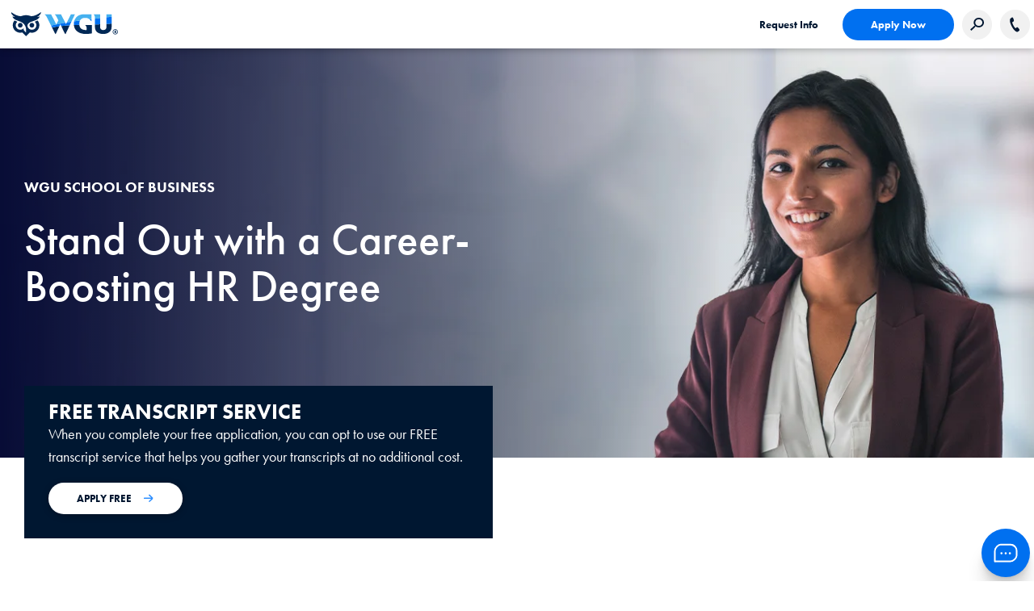

--- FILE ---
content_type: text/html;charset=utf-8
request_url: https://www.wgu.edu/lp/business/lead/bsbahr.html
body_size: 127721
content:
<!DOCTYPE HTML>
<html lang="en">
<head>

    
    <meta property="search" content="/search.html"/>

    <script type="text/javascript">
        digitalData = {"page":{"pageInfo":{"pageName":"LP: Business: Lead: BSBAHR"}}};
    </script>

    <link rel="preconnect" href="https://use.typekit.net" crossorigin/>
    <link rel="preconnect" href="https://p.typekit.net" crossorigin/>
    <link rel="stylesheet" href="https://use.typekit.net/sqy4phs.css"/>

    
    

        <!-- Start VWO Async SmartCode -->
        <link rel="preconnect" href="https://dev.visualwebsiteoptimizer.com"/>
        <script type='text/javascript' id='vwoCode'>
            window._vwo_code || (function() {
                var account_id=1006354,
                    version=2.1,
                    settings_tolerance=2000,
                    hide_element='body',
                    hide_element_style = 'opacity:0 !important;filter:alpha(opacity=0) !important;background:none !important;transition:none !important;',
                    /* DO NOT EDIT BELOW THIS LINE */
                    f=false,w=window,d=document,v=d.querySelector('#vwoCode'),cK='_vwo_'+account_id+'_settings',cc={};try{var c=JSON.parse(localStorage.getItem('_vwo_'+account_id+'_config'));cc=c&&typeof c==='object'?c:{}}catch(e){}var stT=cc.stT==='session'?w.sessionStorage:w.localStorage;code={nonce:v&&v.nonce,use_existing_jquery:function(){return typeof use_existing_jquery!=='undefined'?use_existing_jquery:undefined},library_tolerance:function(){return typeof library_tolerance!=='undefined'?library_tolerance:undefined},settings_tolerance:function(){return cc.sT||settings_tolerance},hide_element_style:function(){return'{'+(cc.hES||hide_element_style)+'}'},hide_element:function(){if(performance.getEntriesByName('first-contentful-paint')[0]){return''}return typeof cc.hE==='string'?cc.hE:hide_element},getVersion:function(){return version},finish:function(e){if(!f){f=true;var t=d.getElementById('_vis_opt_path_hides');if(t)t.parentNode.removeChild(t);if(e)(new Image).src='https://dev.visualwebsiteoptimizer.com/ee.gif?a='+account_id+e}},finished:function(){return f},addScript:function(e){var t=d.createElement('script');t.type='text/javascript';if(e.src){t.src=e.src}else{t.text=e.text}v&&t.setAttribute('nonce',v.nonce);d.getElementsByTagName('head')[0].appendChild(t)},load:function(e,t){var n=this.getSettings(),i=d.createElement('script'),r=this;t=t||{};if(n){i.textContent=n;d.getElementsByTagName('head')[0].appendChild(i);if(!w.VWO||VWO.caE){stT.removeItem(cK);r.load(e)}}else{var o=new XMLHttpRequest;o.open('GET',e,true);o.withCredentials=!t.dSC;o.responseType=t.responseType||'text';o.onload=function(){if(t.onloadCb){return t.onloadCb(o,e)}if(o.status===200||o.status===304){_vwo_code.addScript({text:o.responseText})}else{_vwo_code.finish('&e=loading_failure:'+e)}};o.onerror=function(){if(t.onerrorCb){return t.onerrorCb(e)}_vwo_code.finish('&e=loading_failure:'+e)};o.send()}},getSettings:function(){try{var e=stT.getItem(cK);if(!e){return}e=JSON.parse(e);if(Date.now()>e.e){stT.removeItem(cK);return}return e.s}catch(e){return}},init:function(){if(d.URL.indexOf('__vwo_disable__')>-1)return;var e=this.settings_tolerance();w._vwo_settings_timer=setTimeout(function(){_vwo_code.finish();stT.removeItem(cK)},e);var t;if(this.hide_element()!=='body'){t=d.createElement('style');var n=this.hide_element(),i=n?n+this.hide_element_style():'',r=d.getElementsByTagName('head')[0];t.setAttribute('id','_vis_opt_path_hides');v&&t.setAttribute('nonce',v.nonce);t.setAttribute('type','text/css');if(t.styleSheet)t.styleSheet.cssText=i;else t.appendChild(d.createTextNode(i));r.appendChild(t)}else{t=d.getElementsByTagName('head')[0];var i=d.createElement('div');i.style.cssText='z-index: 2147483647 !important;position: fixed !important;left: 0 !important;top: 0 !important;width: 100% !important;height: 100% !important;background: white !important;display: block !important;';i.setAttribute('id','_vis_opt_path_hides');i.classList.add('_vis_hide_layer');t.parentNode.insertBefore(i,t.nextSibling)}var o=window._vis_opt_url||d.URL,s='https://dev.visualwebsiteoptimizer.com/j.php?a='+account_id+'&u='+encodeURIComponent(o)+'&vn='+version;if(w.location.search.indexOf('_vwo_xhr')!==-1){this.addScript({src:s})}else{this.load(s+'&x=true')}}};w._vwo_code=code;code.init();})();
        </script>
        <!-- End VWO Async SmartCode -->
    
    
        <script src="https://assets.adobedtm.com/4ceff8eaacd1/a9e20b8c5c44/launch-84ab907f4389.min.js" async></script>
    
    

    

    <link rel="stylesheet" href="/etc.clientlibs/wgu/clientlibs/clientlib-site.min.css" type="text/css">
<link rel="stylesheet" href="/etc.clientlibs/ape/clientlibs/clientlib-site.min.css" type="text/css">







    <meta http-equiv="content-type" content="text/html; charset=UTF-8"/>
    <meta http-equiv="x-ua-compatible" content="ie=edge"/>
    
    <meta name="description" content="Discover why the human resource management bachelor&#39;s degree is a great option at WGU."/>
    <meta name="title" content="HR Management at WGU"/>
    <meta name="viewport" content="width=device-width, initial-scale=1.0"/>
    <meta name="google-site-verification" content="wF_NtBEspGYsozdOcT6fUocr3bf_rU6px9pE3pvTJ_A"/>
    <title>HR Management at WGU</title>
    <link rel="canonical" href="https://www.wgu.edu/lp/business/lead/bsbahr.html"/>
    <!-- Allow Robots? -->
    <meta name="robots" content="noindex, nofollow"/>

    
    
    

    

    
    
    
    
    


    <!-- Favicon -->
    <link rel="apple-touch-icon" sizes="180x180" href="/etc.clientlibs/wgu/clientlibs/clientlib-site/resources/images/favicons/apple-touch-icon.png"/>
    <link rel="icon" type="image/png" href="/etc.clientlibs/wgu/clientlibs/clientlib-site/resources/images/favicons/favicon-32x32.png" sizes="32x32"/>
    <link rel="icon" type="image/png" href="/etc.clientlibs/wgu/clientlibs/clientlib-site/resources/images/favicons/favicon-16x16.png" sizes="16x16"/>
    <link rel="mask-icon" href="/etc.clientlibs/wgu/clientlibs/clientlib-site/resources/images/favicons/safari-pinned-tab.svg" color="#002f51"/>
    <link rel="shortcut icon" href="/etc.clientlibs/wgu/clientlibs/clientlib-site/resources/images/favicons/favicon.ico"/>
    <link rel="manifest" href="/etc.clientlibs/wgu/clientlibs/clientlib-site/resources/images/favicons/site.webmanifest"/>

    <meta name="apple-mobile-web-app-title" content="MyWGU"/>
    <meta name="application-name" content="MyWGU"/>
    <meta name="theme-color" content="#002f51"/>
    <!-- /Favicon -->
    <!--  Social Media Tags  -->
    <meta property="og:site_name" content="Western Governors University"/>
    <meta property="og:title" content="HR Management at WGU"/>
    <meta property="og:type" content="Article"/>
    <meta property="og:url" content="https://www.wgu.edu/lp/business/lead/bsbahr.html"/>
    <meta property="og:description" content="Discover why the human resource management bachelor&#39;s degree is a great option at WGU."/>
    <meta property="og:image" content="/etc.clientlibs/wgu/clientlibs/clientlib-site/resources/images/wgu-logo.svg"/>
    <meta property="og:updated_time" content="2024-02-21T16:06:11Z"/>
    <meta name="twitter:card" content="summary"/>
    <meta name="twitter:url" content="https://www.wgu.edu/lp/business/lead/bsbahr.html"/>
    <meta name="twitter:title" content="BSBAHR"/>
    <meta name="twitter:description" content="Discover why the human resource management bachelor&#39;s degree is a great option at WGU."/>
    <meta name="twitter:image" content="/etc.clientlibs/wgu/clientlibs/clientlib-site/resources/images/wgu-logo.svg"/>
    
    <meta property="article:modified_time" content="2024-02-21T16:06:11Z"/>
    <!--  /Social Media Tags  -->
    

    <!-- Schema -->
    
    <!-- /Schema -->

</head>
<body class="empty-page page basicpage">
    <!--[if lt IE 8]>
    <p class="browserupgrade">You are using an <strong>outdated</strong> browser. Please <a href="http://browsehappy.com/">upgrade your browser</a> to improve your experience.</p>
    <![endif]-->
    
    
        
        <div id="container" class="full-container">
            <a class="skip-nav" href="#main">Skip to content</a>
            <a class="skip-nav" id="btn-skip-to-live-chat" href="#chat">Skip to Chat</a>
            

  
    <!--ESI PATH INCLUDE:/content/experience-fragments/wgu-marketing/en/headers/lp/master/jcr:content.content.html -->
    
<div class="xf-content-height">
  


    

    <div id="container-72f98f59c8" class="cmp-container ">
        
        <div class="cmp-container--content">
            


<div class="aem-Grid aem-Grid--12 aem-Grid--default--12 ">
    
    <div class="header aem-GridColumn aem-GridColumn--default--12">


<header id="header">
  <div class="header-desktop-nav">
    <div class="header-container">
      <div class="center flex align-items-center">
        <div class="header-left flex align-items-center">
          <a href="https://www.wgu.edu" id="logo" aria-label="Western Governors University" class="flex">
            <img role="presentation" loading="eager" decoding="async" src="/etc.clientlibs/wgu/clientlibs/clientlib-site/resources/images/wgu-logo.svg"/>
          </a>
        </div>
        <nav role="navigation" class="header-nav">
          
        </nav>
        <div class="header-right flex align-items-center">
          <div class="header-buttons flex align-items-center">
            <a href="https://www.wgu.edu/admissions/get-info.html" class="cmp-button text-only font-dark-blue" target="_self">Request Info</a>
            <a href="https://apply.wgu.edu/register" rel="noopener" class="cmp-button blue-solid btn-hover-blue font-white" target="_self">Apply Now</a>
            
            <button class="gray-circle search-button" aria-label="Search Western Governors website">
              <img loading="eager" decoding="async" src="/etc.clientlibs/wgu/clientlibs/clientlib-site/resources/images/search-icon.png" alt=""/>
            </button>
            <div class="search-box">
              <form id="cludo-search-form" class="cludo-search" tabindex="0">
                <input type="search" class="search-input" aria-label="Search input" aria-describedby="autocomplete_hint" placeholder="Search"/>
              </form>
            </div>
            
            
            <a href="tel:866.225.5948" class="phone-number flex align-items-center justify-center gray-circle contact-button" aria-label="Call WGU">
                <img src="/etc.clientlibs/wgu/clientlibs/clientlib-site/resources/images/phone-icon.svg" alt=""/>
            </a>
            <div class="phone-text flex justify-center">
              <img loading="lazy" src="/etc.clientlibs/wgu/clientlibs/clientlib-site/resources/images/phone-icon.svg" alt="Call WGU"/>
              <span>866.225.5948</span>
            </div>
            
          </div>
          <div tabindex="0" role="navigation" aria-expanded="false" aria-label="Open Header Navigation" class="aria-expand hamburger-menu">
            <span></span>
            <span></span>
            <span></span>
          </div>
        </div>
      </div>
    </div>
    
      <nav class="header-dropdown-container center">
          
          <button aria-label="Close Header Navigation" tabindex="0" class="header_dropdown-close"><span></span><span></span></button>
      </nav>
    
  </div>
  <nav class="header-mobile-nav bgc-dark-blue transition-easeinout">
    <div class="header-mnav-links bgc-white">
      <div class="header-mnav_dropdowns-container">
        <ul class="header-mnav_dropdown-title"></ul>
        <div class="header-mnav_dropdowns"></div>
      </div>
     
      <div class="header-mnav-buttons">
        <div style="position:relative;" class="flex align-items-center justify-center">
          <div class="search-box mnav-search-box">
            <form id="cludo-search-mobile-form" class="cludo-search" tabindex="0">
              <input type="search" class="search-input" aria-label="Search" aria-describedby="autocomplete_hint" placeholder="Search"/>
            </form>
          </div>
          <a class="mnav-contact" href="tel:866.225.5948" aria-label="Call WGU">
            <button class="flex align-items-center" tabindex="-1">
              <picture>
                <img loading="lazy" src="/etc.clientlibs/wgu/clientlibs/clientlib-site/resources/images/phone-icon.svg" alt="Call WGU"/>
              </picture>
              <span>866.225.5948</span>
            </button>
          </a>
        </div>
        <div class="bgc-dark-blue header-buttons flex justify-center align-items-center">
          <a href="https://apply.wgu.edu/register" rel="noopener" class="cmp-button blue-solid font-white" target="_self">Apply Now</a>
          <a href="https://www.wgu.edu/admissions/get-info.html" class="cmp-button white-solid font-dark-blue" target="_self">Request Info</a>
        </div>
      </div>
    </div>
  </nav>
</header>


    

</div>

    
</div>

        </div>
    </div>

    



</div>

  
  


    


<main id="main">
    <section id="main-content" class="content-section">
        <div id="content" class="clearfix">
            <div class="root responsivegrid">


<div class="aem-Grid aem-Grid--12 aem-Grid--default--12 ">
    
    <div class="container responsivegrid aem-GridColumn aem-GridColumn--default--12">


    

    <div id="container-a07e5c8c70" style="background-color:#002855;" class="cmp-container cmp-container-gradient ">
        <picture>
            <source srcset="/content/dam/wgu-65-assets/web-sites/mvp/landing-pages/theysaid/BSBAHR.jpg" media="(min-width: 601px)"/>
            <img src="/content/dam/wgu-65-assets/web-sites/mvp/landing-pages/theysaid/BSBAHR.jpg" style="object-position:75% 50%; " class="cmp-container--image  " alt="" role="presentation" loading="lazy" decoding="async"/>
        </picture>
        <div class="cmp-container--content">
            


<div class="aem-Grid aem-Grid--12 aem-Grid--default--12 ">
    
    <div class="horizontalspacer padding-top-100 padding-bottom-40 aem-GridColumn aem-GridColumn--default--12">



    

</div>
<div class="container responsivegrid cmp-container-1440 aem-GridColumn aem-GridColumn--default--12">


    

    <div id="container-b06a0832f8" class="cmp-container ">
        
        <div class="cmp-container--content">
            


<div class="aem-Grid aem-Grid--12 aem-Grid--default--12 aem-Grid--phone--12 ">
    
    <div class="text font-white padding-left-30 padding-right-30 aem-GridColumn--default--none aem-GridColumn--phone--none aem-GridColumn--phone--12 aem-GridColumn aem-GridColumn--default--7 aem-GridColumn--offset--phone--0 aem-GridColumn--offset--default--0">
<div data-cmp-data-layer="{&#34;text-a00926439f&#34;:{&#34;@type&#34;:&#34;wgu/components/content/text&#34;,&#34;repo:modifyDate&#34;:&#34;2024-01-19T18:01:07Z&#34;,&#34;xdm:text&#34;:&#34;&lt;p>&lt;span class=\&#34;futura-medium\&#34;>&lt;span class=\&#34;font-size-small\&#34;>&lt;b>WGU SCHOOL OF BUSINESS&lt;/b>&lt;/span>&lt;/span>&lt;/p>\n&lt;h1>&lt;span class=\&#34;font-size-large\&#34;>&lt;span class=\&#34;futura-medium\&#34;>Stand Out with a Career-Boosting HR Degree&lt;/span>&lt;/span>&lt;br>\n&lt;/h1>\n&#34;}}" id="text-a00926439f" class="cmp-text">
    <p><span class="futura-medium"><span class="font-size-small"><b>WGU SCHOOL OF BUSINESS</b></span></span></p>
<h1><span class="font-size-large"><span class="futura-medium">Stand Out with a Career-Boosting HR Degree</span></span><br />
</h1>

</div>

    
</div>
<div class="container responsivegrid padding-right-10 aem-GridColumn aem-GridColumn--default--12">


    

    <div id="container-9915b0e270" class="cmp-container ">
        
        <div class="cmp-container--content">
            


<div class="aem-Grid aem-Grid--12 aem-Grid--default--12 aem-Grid--phone--12 ">
    
    <div class="container responsivegrid aem-GridColumn aem-GridColumn--default--12">


    

    <div id="container-7ce6590e7f" class="cmp-container ">
        
        <div class="cmp-container--content">
            


<div class="aem-Grid aem-Grid--12 aem-Grid--default--12 ">
    
    
    
</div>

        </div>
    </div>

    


</div>
<div class="horizontalspacer padding-top-60 m-padding-top-80 aem-GridColumn--phone--hide aem-GridColumn--phone--12 aem-GridColumn aem-GridColumn--default--12 aem-GridColumn--offset--phone--0">



    

</div>

    
</div>

        </div>
    </div>

    


</div>
<div class="horizontalspacer padding-top-60 m-padding-top-100 aem-GridColumn--phone--none aem-GridColumn--phone--12 aem-GridColumn aem-GridColumn--default--12 aem-GridColumn--offset--phone--0">



    

</div>
<div class="horizontalspacer padding-top-40 m-padding-top-60 aem-GridColumn--phone--none aem-GridColumn--phone--12 aem-GridColumn aem-GridColumn--default--12 aem-GridColumn--offset--phone--0">



    

</div>

    
</div>

        </div>
    </div>

    


</div>

    
</div>

        </div>
    </div>

    


</div>
<div class="container responsivegrid cmp-container-1440 aem-GridColumn aem-GridColumn--default--12">


    

    <div id="container-f7c7a38ae0" class="cmp-container ">
        
        <div class="cmp-container--content">
            


<div class="aem-Grid aem-Grid--12 aem-Grid--default--12 ">
    
    <div class="container responsivegrid aem-GridColumn aem-GridColumn--default--12">


    

    <div id="container-dc210539d3" class="cmp-container ">
        
        <div class="cmp-container--content">
            


<div class="aem-Grid aem-Grid--12 aem-Grid--default--12 ">
    
    <div class="container responsivegrid aem-GridColumn aem-GridColumn--default--12">


    

    <div id="container-3e5e671e6a" style="background-color:#FFFFFF;" class="cmp-container ">
        
        <div class="cmp-container--content">
            


<div class="aem-Grid aem-Grid--12 aem-Grid--default--12 aem-Grid--phone--12 ">
    
    <div class="horizontalspacer padding-top-100 aem-GridColumn aem-GridColumn--default--12">



    

</div>
<div class="container responsivegrid padding-left-30 m-padding-left-10 padding-right-30 m-padding-right-10 cmp-container-absolute aem-GridColumn--default--none aem-GridColumn--phone--none aem-GridColumn--phone--12 aem-GridColumn aem-GridColumn--default--6 aem-GridColumn--offset--phone--0 aem-GridColumn--offset--default--0">


    

    <div id="keyresults" style="background-color:#001731;" class="cmp-container ">
        
        <div class="cmp-container--content">
            


<div class="aem-Grid aem-Grid--6 aem-Grid--default--6 aem-Grid--phone--12 ">
    
    <div class="container responsivegrid aem-GridColumn--default--none aem-GridColumn--phone--none aem-GridColumn--phone--12 aem-GridColumn aem-GridColumn--default--6 aem-GridColumn--offset--phone--0 aem-GridColumn--offset--default--0">


    

    <div id="container-3d6b4a565a" class="cmp-container ">
        
        <div class="cmp-container--content">
            


<div class="aem-Grid aem-Grid--6 aem-Grid--default--6 aem-Grid--phone--12 ">
    
    <div class="text font-white padding-left-30 m-padding-left-30 padding-right-30 m-padding-right-30 aem-GridColumn--phone--12 aem-GridColumn aem-GridColumn--default--6">
<div data-cmp-data-layer="{&#34;text-c3fd164d60&#34;:{&#34;@type&#34;:&#34;wgu/components/content/text&#34;,&#34;repo:modifyDate&#34;:&#34;2023-01-30T19:15:02Z&#34;,&#34;xdm:text&#34;:&#34;&lt;p style=\&#34;text-align: left;\&#34;>&lt;span class=\&#34;font-size-medium\&#34;>&lt;span class=\&#34;futura-heavy\&#34;>FREE TRANSCRIPT SERVICE&lt;br>\r\n&lt;/span>&lt;/span>&lt;span class=\&#34;font-size-small\&#34;>When you complete your free application, you can opt to use our FREE transcript service that helps you gather your transcripts at no additional cost.&lt;/span>&lt;/p>\r\n&#34;}}" id="text-c3fd164d60" class="cmp-text">
    <p style="text-align: left;"><span class="font-size-medium"><span class="futura-heavy">FREE TRANSCRIPT SERVICE<br />
</span></span><span class="font-size-small">When you complete your free application, you can opt to use our FREE transcript service that helps you gather your transcripts at no additional cost.</span></p>

</div>

    
</div>
<div class="button btn-bgc-white font-dark-blue padding-left-30 padding-right-30 padding-bottom-30 aem-GridColumn--phone--12 aem-GridColumn aem-GridColumn--default--6">


    <div style="display: inline-block;">
        
            <a id="button-142bc5fe6e" rel="noopener" class="cmp-button flex align-items-center" href="https://apply.wgu.edu/register">
                
                    
                    
                    
                        <span class="cmp-button__text">APPLY FREE</span>
                        <image class="link-arrow-right blue-arrow " role="presentation" src="/etc.clientlibs/wgu/clientlibs/clientlib-site/resources/images/arrow-blue.svg"/>
                    
                
            </a>
        
    </div>


    

</div>

    
</div>

        </div>
    </div>

    


</div>

    
</div>

        </div>
    </div>

    


</div>

    
</div>

        </div>
    </div>

    


</div>

    
</div>

        </div>
    </div>

    


</div>
<div class="container responsivegrid aem-GridColumn aem-GridColumn--default--12">


    

    <div id="container-c0c7b70e78" class="cmp-container ">
        
        <div class="cmp-container--content">
            


<div class="aem-Grid aem-Grid--12 aem-Grid--default--12 aem-Grid--phone--12 ">
    
    <div class="horizontalspacer padding-top-40 aem-GridColumn aem-GridColumn--default--12">



    

</div>
<div class="text font-dark-blue padding-left-30 padding-right-30 aem-GridColumn--default--none aem-GridColumn--phone--none aem-GridColumn--phone--12 aem-GridColumn aem-GridColumn--default--12 aem-GridColumn--offset--phone--0 aem-GridColumn--offset--default--0">
<div data-cmp-data-layer="{&#34;text-3259d5ab5c&#34;:{&#34;@type&#34;:&#34;wgu/components/content/text&#34;,&#34;repo:modifyDate&#34;:&#34;2023-06-08T16:31:02Z&#34;,&#34;xdm:text&#34;:&#34;&lt;h2>&lt;span class=\&#34;font-size-medium\&#34;>Low Tuition Investment. Big Career Returns.&lt;/span>&lt;/h2>\n&lt;p>&lt;span class=\&#34;font-size-small\&#34;>Prepare to boost your earning potential, be eligible for promotions, and find great career success with the help of WGU’s online HR degree. Our bachelor’s program is HRCI-aligned and prepares you for the PHR® exam. It also includes four micro-credentials that can help you move ahead—even before you graduate.&lt;/span>&lt;/p>\n&lt;ul>\n&lt;li>&lt;span class=\&#34;font-size-small\&#34;>&lt;b>Affordable&lt;/b>. Our programs cost about half of the national average,&lt;sup>1&amp;nbsp;&lt;/sup>and&amp;nbsp;our students graduate with an average of 53% less debt.&lt;sup>2&lt;/sup>&lt;/span>&lt;/li>\n&lt;li>&lt;span class=\&#34;font-size-small\&#34;>&lt;b>Flexible.&amp;nbsp;&lt;/b>Complete courses, take tests, and graduate on your schedule—70% of our HR students finish within 43 months.&lt;/span>&lt;/li>\n&lt;li>&lt;span class=\&#34;font-size-small\&#34;>&lt;b>Higher ROI.&amp;nbsp;&lt;/b>Competency-based education means you learn relevant skills as fast as you&#39;re able, so you can graduate faster and save money. On average, WGU graduates report an income increase of $22,200 within two years of graduation.&lt;sup>3&lt;/sup>&lt;/span>&lt;/li>\n&lt;li>&lt;span class=\&#34;font-size-small\&#34;>&lt;b>ACBSP accredited.&amp;nbsp;&lt;/b>Get the credentials you need for a rewarding career—94% of employers said WGU grads met or exceeded expectations.&lt;sup>4&lt;/sup>&lt;/span>&lt;/li>\n&lt;/ul>\n&lt;p>&lt;sub>&lt;i>1 WGU average annual bachelor’s tuition rates are 53% lower than the national average, compared to national rates reported by the&amp;nbsp;&lt;a href=\&#34;https://nces.ed.gov/ipeds/Search?query=&amp;amp;query2=&amp;amp;resultType=all&amp;amp;page=1&amp;amp;sortBy=date_desc&amp;amp;overlayTableId=32463\&#34;>Integrated Postsecondary Education Data Systems in 2022&lt;/a>. WGU average rate does not include rates for WGU Bachelor of Science, Nursing Prelicensure program.&lt;br>\n 2 Median WGU student debt versus national average. Source: The Institute for College Access &amp;amp; Success.&amp;nbsp;&lt;br>\n 3 &lt;a href=\&#34;https://www.wgu.edu/about/annual-report.html\&#34;>Harris Poll&lt;/a> of 1,655 WGU grads.&lt;br>\n &lt;/i>&lt;/sub>&lt;i>&lt;sub>4 &lt;a href=\&#34;https://www.wgu.edu/about/annual-report.html\&#34;>Harris Poll&lt;/a> of 300 employers of WGU grads.&lt;/sub>&lt;/i>&lt;/p>\n&#34;}}" id="text-3259d5ab5c" class="cmp-text">
    <h2><span class="font-size-medium">Low Tuition Investment. Big Career Returns.</span></h2>
<p><span class="font-size-small">Prepare to boost your earning potential, be eligible for promotions, and find great career success with the help of WGU’s online HR degree. Our bachelor’s program is HRCI-aligned and prepares you for the PHR® exam. It also includes four micro-credentials that can help you move ahead—even before you graduate.</span></p>
<ul>
<li><span class="font-size-small"><b>Affordable</b>. Our programs cost about half of the national average,<sup>1 </sup>and our students graduate with an average of 53% less debt.<sup>2</sup></span></li>
<li><span class="font-size-small"><b>Flexible. </b>Complete courses, take tests, and graduate on your schedule—70% of our HR students finish within 43 months.</span></li>
<li><span class="font-size-small"><b>Higher ROI. </b>Competency-based education means you learn relevant skills as fast as you're able, so you can graduate faster and save money. On average, WGU graduates report an income increase of $22,200 within two years of graduation.<sup>3</sup></span></li>
<li><span class="font-size-small"><b>ACBSP accredited. </b>Get the credentials you need for a rewarding career—94% of employers said WGU grads met or exceeded expectations.<sup>4</sup></span></li>
</ul>
<p><sub><i>1 WGU average annual bachelor’s tuition rates are 53% lower than the national average, compared to national rates reported by the <a href="https://nces.ed.gov/ipeds/Search?query=&amp;query2=&amp;resultType=all&amp;page=1&amp;sortBy=date_desc&amp;overlayTableId=32463">Integrated Postsecondary Education Data Systems in 2022</a>. WGU average rate does not include rates for WGU Bachelor of Science, Nursing Prelicensure program.<br />
 2 Median WGU student debt versus national average. Source: The Institute for College Access &amp; Success. <br />
 3 <a href="https://www.wgu.edu/about/annual-report.html">Harris Poll</a> of 1,655 WGU grads.<br />
 </i></sub><i><sub>4 <a href="https://www.wgu.edu/about/annual-report.html">Harris Poll</a> of 300 employers of WGU grads.</sub></i></p>

</div>

    
</div>
<div class="horizontalspacer padding-top-40 m-padding-top-0 aem-GridColumn aem-GridColumn--default--12">



    

</div>

    
</div>

        </div>
    </div>

    


</div>
<div class="experiencefragment aem-GridColumn aem-GridColumn--default--12">
<div id="experiencefragment-9bd82b970b" class="cmp-experiencefragment cmp-experiencefragment--accredited-2-logos">
<div class="xf-content-height">
  


    

    <div id="container-cf8d5cfb5a" class="cmp-container ">
        
        <div class="cmp-container--content">
            


<div class="aem-Grid aem-Grid--12 aem-Grid--default--12 ">
    
    <div class="container responsivegrid m-padding-top-40 cmp-container-1440 aem-GridColumn aem-GridColumn--default--12">


    

    <div id="container-0a577a8c69" style="background-color:#001731;" class="cmp-container ">
        
        <div class="cmp-container--content">
            


<div class="aem-Grid aem-Grid--12 aem-Grid--default--12 ">
    
    <div class="columncontrol aem-GridColumn aem-GridColumn--default--12">
    <div class="cmp-columncontrol container responsivegrid">
        <div class="aem-Grid aem-Grid--12 aem-Grid--default--12 flex flex-wrap ">
            <div class="cmp-columncontrol_column aem-GridColumn aem-GridColumn--default--4
            aem-GridColumn--tablet--4 aem-GridColumn--smalltablet--12
            aem-GridColumn--phone--12 padding-top-0  padding-bottom-0  ">
                


<div class="aem-Grid aem-Grid--12 aem-Grid--default--12 aem-Grid--phone--12 aem-Grid--smalltablet--12 ">
    
    <div class="text font-white padding-left-30 m-padding-left-30 padding-right-30 m-padding-right-30 padding-top-40 aem-GridColumn--default--none aem-GridColumn--phone--none aem-GridColumn--phone--12 aem-GridColumn--offset--smalltablet--0 aem-GridColumn aem-GridColumn--default--12 aem-GridColumn--offset--phone--0 aem-GridColumn--offset--default--0 aem-GridColumn--smalltablet--none aem-GridColumn--smalltablet--12">
<div data-cmp-data-layer="{&#34;text-fbd5a8fcf8&#34;:{&#34;@type&#34;:&#34;wgu/components/content/text&#34;,&#34;repo:modifyDate&#34;:&#34;2023-01-31T13:02:50Z&#34;,&#34;xdm:text&#34;:&#34;&lt;p>&lt;span class=\&#34;font-size-large\&#34;>&lt;span class=\&#34;futura-medium\&#34;>Accredited, Respected,&lt;br>\r\n Recognized™&lt;/span>&lt;/span>&lt;/p>\r\n&#34;}}" id="text-fbd5a8fcf8" class="cmp-text">
    <p><span class="font-size-large"><span class="futura-medium">Accredited, Respected,<br />
 Recognized™</span></span></p>

</div>

    
</div>

    
</div>

            </div>
        
            <div class="cmp-columncontrol_column aem-GridColumn aem-GridColumn--default--8
            aem-GridColumn--tablet--8 aem-GridColumn--smalltablet--12
            aem-GridColumn--phone--12 padding-top-0  padding-bottom-0  ">
                


<div class="aem-Grid aem-Grid--12 aem-Grid--default--12 aem-Grid--phone--12 aem-Grid--smalltablet--12 ">
    
    <div class="text font-white padding-left-30 m-padding-left-30 padding-right-30 m-padding-right-30 padding-top-40 aem-GridColumn--default--none aem-GridColumn--phone--none aem-GridColumn--phone--12 aem-GridColumn--offset--smalltablet--0 aem-GridColumn aem-GridColumn--default--12 aem-GridColumn--offset--phone--0 aem-GridColumn--offset--default--0 aem-GridColumn--smalltablet--none aem-GridColumn--smalltablet--12">
<div data-cmp-data-layer="{&#34;text-8c6c02474b&#34;:{&#34;@type&#34;:&#34;wgu/components/content/text&#34;,&#34;repo:modifyDate&#34;:&#34;2021-12-03T21:07:03Z&#34;,&#34;xdm:text&#34;:&#34;&lt;p>&lt;span class=\&#34;font-size-small\&#34;>One important measure of a degree’s value is the reputation of the university where it was earned. When employers, industry leaders, and academic experts hold your alma mater in high esteem, you reap the benefits of that respect. WGU is a pioneer in reinventing higher education for the 21st century, and our quality has been recognized.&lt;/span>&lt;/p>\n&#34;}}" id="text-8c6c02474b" class="cmp-text">
    <p><span class="font-size-small">One important measure of a degree’s value is the reputation of the university where it was earned. When employers, industry leaders, and academic experts hold your alma mater in high esteem, you reap the benefits of that respect. WGU is a pioneer in reinventing higher education for the 21st century, and our quality has been recognized.</span></p>

</div>

    
</div>
<div class="columncontrol padding-left-30 m-padding-left-30 padding-right-30 m-padding-right-30 aem-GridColumn aem-GridColumn--default--12">
    <div class="cmp-columncontrol container responsivegrid">
        <div class="aem-Grid aem-Grid--12 aem-Grid--default--12 flex flex-wrap align-items-center">
            <div class="cmp-columncontrol_column aem-GridColumn aem-GridColumn--default--6
            aem-GridColumn--tablet--6 aem-GridColumn--smalltablet--12
            aem-GridColumn--phone--12 padding-top-0  padding-bottom-0  ">
                


<div class="aem-Grid aem-Grid--12 aem-Grid--default--12 ">
    
    <div class="image cmp-image__wauto cmp-image__center padding-right-30 m-padding-right-10 aem-GridColumn aem-GridColumn--default--12">
<div data-cmp-is="image" data-cmp-lazy data-cmp-lazythreshold="0" data-cmp-src="https://www.wgu.edu/content/experience-fragments/wgu-marketing/en/lp/accredited-2-logos/accredited---nwccu-and-best-value/_jcr_content/root/container_686504901_/columncontrol/column-2/columncontrol/column-1/image_copy.coreimg.85{.width}.png/1694552462378/nwccu-logo.png" data-cmp-widths="320,480,600,800" data-asset="/content/dam/wgu-65-assets/web-sites/mvp/global/accreditation/knock-out-white/nwccu-logo.png" data-title="Northwest Commission on Colleges and Universities" id="image-ec7b50be87" data-cmp-data-layer="{&#34;image-ec7b50be87&#34;:{&#34;@type&#34;:&#34;wgu/components/content/image&#34;,&#34;repo:modifyDate&#34;:&#34;2023-09-12T21:01:02Z&#34;,&#34;dc:title&#34;:&#34;Northwest Commission on Colleges and Universities&#34;,&#34;image&#34;:{&#34;repo:id&#34;:&#34;48aa23d1-f7bf-4639-ae17-3ea4550fc486&#34;,&#34;repo:modifyDate&#34;:&#34;2023-05-18T18:07:37Z&#34;,&#34;@type&#34;:&#34;image/png&#34;,&#34;repo:path&#34;:&#34;/content/dam/wgu-65-assets/web-sites/mvp/global/accreditation/knock-out-white/nwccu-logo.png&#34;}}}" class="cmp-image" itemscope itemtype="http://schema.org/ImageObject">
    
        <noscript data-cmp-hook-image="noscript">
            
            <img src="https://www.wgu.edu/content/experience-fragments/wgu-marketing/en/lp/accredited-2-logos/accredited---nwccu-and-best-value/_jcr_content/root/container_686504901_/columncontrol/column-2/columncontrol/column-1/image_copy.coreimg.png/1694552462378/nwccu-logo.png" class="cmp-image__image" itemprop="contentUrl" data-cmp-hook-image="image" alt="NWCCU accreditation logo" title="Northwest Commission on Colleges and Universities"/>
            
        </noscript>
    
    
    <meta itemprop="caption" content="Northwest Commission on Colleges and Universities"/>
</div>

    
</div>

    
</div>

            </div>
        
            <div class="cmp-columncontrol_column aem-GridColumn aem-GridColumn--default--6
            aem-GridColumn--tablet--6 aem-GridColumn--smalltablet--12
            aem-GridColumn--phone--12 padding-top-0  padding-bottom-0  ">
                


<div class="aem-Grid aem-Grid--12 aem-Grid--default--12 ">
    
    <div class="image cmp-image__wauto cmp-image__center aem-GridColumn aem-GridColumn--default--12">
<div data-cmp-is="image" data-cmp-lazy data-cmp-lazythreshold="0" data-cmp-src="https://www.wgu.edu/content/experience-fragments/wgu-marketing/en/lp/accredited-2-logos/accredited---nwccu-and-best-value/_jcr_content/root/container_686504901_/columncontrol/column-2/columncontrol/column-2/image_copy.coreimg{.width}.svg/1686146625124/best-value-horizontal.svg" data-asset="/content/dam/wgu-65-assets/web-sites/mvp/global/accreditation/knock-out-white/best-value-horizontal.svg" data-title="Best Value School since 2014" id="image-f6edd56e34" data-cmp-data-layer="{&#34;image-f6edd56e34&#34;:{&#34;@type&#34;:&#34;wgu/components/content/image&#34;,&#34;repo:modifyDate&#34;:&#34;2023-06-07T14:03:45Z&#34;,&#34;dc:title&#34;:&#34;Best Value School since 2014&#34;,&#34;image&#34;:{&#34;repo:id&#34;:&#34;1bb7ebc5-fda7-4533-ab0b-20d4ec6e75a0&#34;,&#34;repo:modifyDate&#34;:&#34;2022-07-02T00:05:28Z&#34;,&#34;@type&#34;:&#34;image/svg+xml&#34;,&#34;repo:path&#34;:&#34;/content/dam/wgu-65-assets/web-sites/mvp/global/accreditation/knock-out-white/best-value-horizontal.svg&#34;}}}" class="cmp-image" itemscope itemtype="http://schema.org/ImageObject">
    
        <noscript data-cmp-hook-image="noscript">
            
            <img src="https://www.wgu.edu/content/experience-fragments/wgu-marketing/en/lp/accredited-2-logos/accredited---nwccu-and-best-value/_jcr_content/root/container_686504901_/columncontrol/column-2/columncontrol/column-2/image_copy.coreimg.svg/1686146625124/best-value-horizontal.svg" class="cmp-image__image" itemprop="contentUrl" data-cmp-hook-image="image" alt="Best Value School since 2014" title="Best Value School since 2014"/>
            
        </noscript>
    
    
    <meta itemprop="caption" content="Best Value School since 2014"/>
</div>

    
</div>

    
</div>

            </div>
        </div>
    </div>


    
</div>

    
</div>

            </div>
        </div>
    </div>


    
</div>

    
</div>

        </div>
    </div>

    


</div>

    
</div>

        </div>
    </div>

    



</div>
</div>

    

</div>
<div class="horizontalspacer padding-top-20 m-padding-top-20 aem-GridColumn aem-GridColumn--default--12">



    

</div>
<div class="experiencefragment aem-GridColumn aem-GridColumn--default--12">
<div id="experiencefragment-11d70b927d" class="cmp-experiencefragment cmp-experiencefragment--all-cob-degrees---open-list">
<div class="xf-content-height">
  


    

    <div id="container-47e5da826a" class="cmp-container ">
        
        <div class="cmp-container--content">
            


<div class="aem-Grid aem-Grid--12 aem-Grid--default--12 ">
    
    <div class="container responsivegrid padding-left-30 padding-right-30 padding-top-20 padding-bottom-20 cmp-container-1440 aem-GridColumn aem-GridColumn--default--12">


    

    <div id="container-e26d3cca0b" class="cmp-container ">
        
        <div class="cmp-container--content">
            


<div class="aem-Grid aem-Grid--12 aem-Grid--default--12 ">
    
    <div class="columncontrol aem-GridColumn aem-GridColumn--default--12">
    <div class="cmp-columncontrol container responsivegrid">
        <div class="aem-Grid aem-Grid--12 aem-Grid--default--12 flex flex-wrap ">
            <div class="cmp-columncontrol_column aem-GridColumn aem-GridColumn--default--6
            aem-GridColumn--tablet--6 aem-GridColumn--smalltablet--12
            aem-GridColumn--phone--12 padding-top-0  padding-bottom-0  ">
                


<div class="aem-Grid aem-Grid--12 aem-Grid--default--12 aem-Grid--phone--12 ">
    
    <div class="text font-dark-blue padding-left-30 padding-right-30 aem-GridColumn--default--none aem-GridColumn--phone--none aem-GridColumn--phone--12 aem-GridColumn aem-GridColumn--default--12 aem-GridColumn--offset--phone--0 aem-GridColumn--offset--default--0">
<div data-cmp-data-layer="{&#34;text-ca8f583c29&#34;:{&#34;@type&#34;:&#34;wgu/components/content/text&#34;,&#34;repo:modifyDate&#34;:&#34;2025-01-02T16:52:23Z&#34;,&#34;xdm:text&#34;:&#34;&lt;h3>&lt;span class=\&#34;font-size-medium\&#34;>Bachelor&#39;s Degrees&lt;/span>&lt;/h3>\r\n&lt;p>&lt;a href=\&#34;https://www.wgu.edu/online-business-degrees/accounting-bachelors-program.html\&#34;>Accounting – B.S.&lt;/a>&lt;/p>\r\n&lt;p>&lt;span class=\&#34;font-size-small\&#34;>&lt;a href=\&#34;https://www.wgu.edu/online-business-degrees/business-management-bachelors-program.html\&#34;>Business Management&amp;nbsp;– B.S.&amp;nbsp;&lt;/a>&lt;/span>&lt;/p>\r\n&lt;p>&lt;a href=\&#34;https://www.wgu.edu/online-business-degrees/communications-bachelors-program.html\&#34;>Communications&amp;nbsp;– B.S.&lt;/a>&lt;/p>\r\n&lt;p>&lt;a href=\&#34;https://www.wgu.edu/online-business-degrees/finance-bachelors-program.html\&#34;>Finance – B.S.&lt;/a>&lt;/p>\r\n&lt;p>&lt;span class=\&#34;font-size-small\&#34;>&lt;a href=\&#34;https://www.wgu.edu/online-business-degrees/healthcare-administration-bachelors-program.html\&#34;>Healthcare Administration – B.S.&amp;nbsp;&lt;br>\r\n&lt;/a>&lt;/span>&lt;/p>\r\n&lt;p>&lt;span class=\&#34;font-size-small\&#34;>&lt;a href=\&#34;https://www.wgu.edu/online-business-degrees/human-resources-bachelors-program.html\&#34;>Human Resource Management – B.S.&lt;br>\r\n&lt;/a>&lt;/span>&lt;/p>\r\n&lt;p>&lt;span class=\&#34;font-size-small\&#34;>&lt;a href=\&#34;https://www.wgu.edu/online-business-degrees/it-information-technology-management-bachelors-program.html\&#34;>Information Technology Management – B.S.&lt;/a>&lt;/span>&lt;/p>\r\n&lt;p>&lt;span class=\&#34;font-size-small\&#34;>&lt;a href=\&#34;https://www.wgu.edu/online-business-degrees/marketing-bachelors-program.html\&#34;>Marketing – B.S.&lt;/a>&lt;/span>&lt;/p>\r\n&lt;p>&lt;a href=\&#34;https://www.wgu.edu/online-business-degrees/supply-chain-operations-management-bachelors-program.html\&#34;>&lt;span class=\&#34;font-size-small\&#34;>Supply Chain and Operations Management – B.S.&lt;/span>&lt;/a>&lt;/p>\r\n&lt;p>&lt;a href=\&#34;https://www.wgu.edu/online-business-degrees/user-experience-design-bachelors-program.html\&#34;>User Experience Design – B.S.&lt;/a>&lt;/p>\r\n&lt;p>&lt;span class=\&#34;font-size-small\&#34;>&lt;a href=\&#34;https://www.wgu.edu/online-nursing-health-degrees/health-information-management-bachelors-program.html\&#34;>Health Information Management&amp;nbsp;– B.S.&lt;/a>&amp;nbsp;&lt;em>(from the Leavitt School of Health)&lt;/em>&lt;/span>&lt;br>\r\n&lt;/p>\r\n&lt;p>&amp;nbsp;&lt;/p>\r\n&#34;}}" id="text-ca8f583c29" class="cmp-text">
    <h3><span class="font-size-medium">Bachelor's Degrees</span></h3>
<p><a href="https://www.wgu.edu/online-business-degrees/accounting-bachelors-program.html">Accounting – B.S.</a></p>
<p><span class="font-size-small"><a href="https://www.wgu.edu/online-business-degrees/business-management-bachelors-program.html">Business Management – B.S. </a></span></p>
<p><a href="https://www.wgu.edu/online-business-degrees/communications-bachelors-program.html">Communications – B.S.</a></p>
<p><a href="https://www.wgu.edu/online-business-degrees/finance-bachelors-program.html">Finance – B.S.</a></p>
<p><span class="font-size-small"><a href="https://www.wgu.edu/online-business-degrees/healthcare-administration-bachelors-program.html">Healthcare Administration – B.S. <br />
</a></span></p>
<p><span class="font-size-small"><a href="https://www.wgu.edu/online-business-degrees/human-resources-bachelors-program.html">Human Resource Management – B.S.<br />
</a></span></p>
<p><span class="font-size-small"><a href="https://www.wgu.edu/online-business-degrees/it-information-technology-management-bachelors-program.html">Information Technology Management – B.S.</a></span></p>
<p><span class="font-size-small"><a href="https://www.wgu.edu/online-business-degrees/marketing-bachelors-program.html">Marketing – B.S.</a></span></p>
<p><a href="https://www.wgu.edu/online-business-degrees/supply-chain-operations-management-bachelors-program.html"><span class="font-size-small">Supply Chain and Operations Management – B.S.</span></a></p>
<p><a href="https://www.wgu.edu/online-business-degrees/user-experience-design-bachelors-program.html">User Experience Design – B.S.</a></p>
<p><span class="font-size-small"><a href="https://www.wgu.edu/online-nursing-health-degrees/health-information-management-bachelors-program.html">Health Information Management – B.S.</a> <em>(from the Leavitt School of Health)</em></span><br />
</p>
<p> </p>

</div>

    
</div>

    
</div>

            </div>
        
            <div class="cmp-columncontrol_column aem-GridColumn aem-GridColumn--default--6
            aem-GridColumn--tablet--6 aem-GridColumn--smalltablet--12
            aem-GridColumn--phone--12 padding-top-0  padding-bottom-0  ">
                


<div class="aem-Grid aem-Grid--12 aem-Grid--default--12 aem-Grid--phone--12 ">
    
    <div class="text font-dark-blue padding-left-30 padding-right-30 aem-GridColumn--default--none aem-GridColumn--phone--none aem-GridColumn--phone--12 aem-GridColumn aem-GridColumn--default--12 aem-GridColumn--offset--phone--0 aem-GridColumn--offset--default--0">
<div data-cmp-data-layer="{&#34;text-b7137f2188&#34;:{&#34;@type&#34;:&#34;wgu/components/content/text&#34;,&#34;repo:modifyDate&#34;:&#34;2025-04-30T20:15:36Z&#34;,&#34;xdm:text&#34;:&#34;&lt;h3>&lt;span class=\&#34;font-size-medium\&#34;>Master&#39;s Degrees&lt;/span>&lt;/h3>\n&lt;p>&lt;span class=\&#34;font-size-small\&#34;>&lt;a href=\&#34;https://www.wgu.edu/online-business-degrees/mba-masters-business-administration-program.html\&#34;>Master of Business Administration&lt;/a>&lt;br>\n&lt;/span>&lt;/p>\n&lt;p>&lt;span class=\&#34;font-size-small\&#34;>&lt;a href=\&#34;https://www.wgu.edu/online-business-degrees/mba-masters-business-administration-it-management-program.html\&#34;>MBA Information Technology Management&lt;/a>&lt;/span>&lt;/p>\n&lt;p>&lt;span class=\&#34;font-size-small\&#34;>&lt;a href=\&#34;https://www.wgu.edu/online-business-degrees/mba-masters-business-administration-healthcare-administration-program.html\&#34;>MBA Healthcare Administration&lt;/a>&lt;/span>&lt;/p>\n&lt;p>&lt;span class=\&#34;font-size-small\&#34;>&lt;a href=\&#34;https://www.wgu.edu/online-business-degrees/human-resources-masters-program.html\&#34;>Human Resource Management – M.S.&lt;/a>&lt;/span>&lt;/p>\n&lt;p>&lt;span class=\&#34;font-size-small\&#34;>&lt;a href=\&#34;https://www.wgu.edu/online-business-degrees/management-leadership-masters-program.html\&#34;>Management and Leadership – M.S.&lt;/a>&lt;/span>&lt;/p>\n&lt;p>&lt;span class=\&#34;font-size-small\&#34;>&lt;a href=\&#34;https://www.wgu.edu/online-business-degrees/accounting-masters-program.html\&#34;>Accounting – M.S.&lt;/a>&lt;/span>&lt;/p>\n&lt;p>&lt;span class=\&#34;font-size-small\&#34;>&lt;a href=\&#34;https://www.wgu.edu/online-business-degrees/marketing-masters-program.html\&#34;>Marketing – M.S.&lt;/a>&lt;/span>&lt;/p>\n&lt;p>&lt;span class=\&#34;font-size-small\&#34;>&lt;a href=\&#34;https://www.wgu.edu/online-nursing-health-degrees/masters-healthcare-administration-leadership.html\&#34;>Master of Healthcare Administration&lt;/a>&amp;nbsp;&lt;i>(from the Leavitt School of Health)&lt;/i>&lt;/span>&lt;/p>\n&lt;p>&lt;span class=\&#34;font-size-small\&#34;>&lt;a href=\&#34;https://www.wgu.edu/online-it-degrees/data-analytics-masters-program.html\&#34;>Data Analytics&amp;nbsp;– M.S.&lt;/a>&amp;nbsp;&lt;i>(from the School of Technology)&lt;/i>&lt;/span>&lt;/p>\n&lt;p>&lt;span class=\&#34;font-size-small\&#34;>&lt;a href=\&#34;https://www.wgu.edu/online-teaching-degrees/education-technology-instructional-design-masters-program.html\&#34;>Education Technology &amp;amp; Instructional Design – M.Ed.&lt;/a>&amp;nbsp;&lt;i>(from the School of Education)&lt;/i>&lt;/span>&lt;/p>\n&#34;}}" id="text-b7137f2188" class="cmp-text">
    <h3><span class="font-size-medium">Master's Degrees</span></h3>
<p><span class="font-size-small"><a href="https://www.wgu.edu/online-business-degrees/mba-masters-business-administration-program.html">Master of Business Administration</a><br />
</span></p>
<p><span class="font-size-small"><a href="https://www.wgu.edu/online-business-degrees/mba-masters-business-administration-it-management-program.html">MBA Information Technology Management</a></span></p>
<p><span class="font-size-small"><a href="https://www.wgu.edu/online-business-degrees/mba-masters-business-administration-healthcare-administration-program.html">MBA Healthcare Administration</a></span></p>
<p><span class="font-size-small"><a href="https://www.wgu.edu/online-business-degrees/human-resources-masters-program.html">Human Resource Management – M.S.</a></span></p>
<p><span class="font-size-small"><a href="https://www.wgu.edu/online-business-degrees/management-leadership-masters-program.html">Management and Leadership – M.S.</a></span></p>
<p><span class="font-size-small"><a href="https://www.wgu.edu/online-business-degrees/accounting-masters-program.html">Accounting – M.S.</a></span></p>
<p><span class="font-size-small"><a href="https://www.wgu.edu/online-business-degrees/marketing-masters-program.html">Marketing – M.S.</a></span></p>
<p><span class="font-size-small"><a href="https://www.wgu.edu/online-nursing-health-degrees/masters-healthcare-administration-leadership.html">Master of Healthcare Administration</a> <i>(from the Leavitt School of Health)</i></span></p>
<p><span class="font-size-small"><a href="https://www.wgu.edu/online-it-degrees/data-analytics-masters-program.html">Data Analytics – M.S.</a> <i>(from the School of Technology)</i></span></p>
<p><span class="font-size-small"><a href="https://www.wgu.edu/online-teaching-degrees/education-technology-instructional-design-masters-program.html">Education Technology &amp; Instructional Design – M.Ed.</a> <i>(from the School of Education)</i></span></p>

</div>

    
</div>

    
</div>

            </div>
        
            <div class="cmp-columncontrol_column aem-GridColumn aem-GridColumn--default--6
            aem-GridColumn--tablet--6 aem-GridColumn--smalltablet--12
            aem-GridColumn--phone--12 padding-top-0  padding-bottom-0  ">
                


<div class="aem-Grid aem-Grid--12 aem-Grid--default--12 aem-Grid--phone--12 ">
    
    <div class="text font-dark-blue padding-left-30 padding-right-30 aem-GridColumn--default--none aem-GridColumn--phone--none aem-GridColumn--phone--12 aem-GridColumn aem-GridColumn--default--12 aem-GridColumn--offset--phone--0 aem-GridColumn--offset--default--0">
<div data-cmp-data-layer="{&#34;text-c480887781&#34;:{&#34;@type&#34;:&#34;wgu/components/content/text&#34;,&#34;repo:modifyDate&#34;:&#34;2025-06-25T20:05:56Z&#34;,&#34;xdm:text&#34;:&#34;&lt;h3>&lt;span class=\&#34;font-size-medium\&#34;>Certificates&lt;/span>&lt;/h3>\r\n&lt;p>&lt;a href=\&#34;https://www.wgu.edu/online-business-degrees/certificates/accounting-fundamentals.html\&#34;>Accounting Fundamentals&lt;/a>&lt;/p>\r\n&lt;p>&lt;a href=\&#34;https://www.wgu.edu/online-business-degrees/certificates/b2b-sales-fundamentals.html\&#34;>B2B Sales Fundamentals&lt;/a>&lt;/p>\r\n&lt;p>&lt;a href=\&#34;https://www.wgu.edu/online-business-degrees/certificates/leadership.html\&#34;>Business Leadership&lt;/a>&lt;/p>\r\n&lt;p>&lt;a href=\&#34;/content/wgu-marketing/en/online-business-degrees/certificates/digital-marketing-fundamentals.html\&#34;>Digital Marketing Fundamentals&lt;/a>&lt;/p>\r\n&lt;p>&lt;a href=\&#34;https://www.wgu.edu/online-business-degrees/certificates/management-skills-for-supervisors.html\&#34;>Management Skills for Supervisors&lt;/a>&lt;/p>\r\n&lt;p>&lt;a href=\&#34;https://www.wgu.edu/online-business-degrees/certificates/supply-chain.html\&#34;>Supply Chain Fundamentals&lt;/a>&lt;/p>\r\n&lt;p>&lt;a href=\&#34;/content/wgu-marketing/en/online-business-degrees/certificates/project-management-certificate.html\&#34;>Project Management&lt;/a>&lt;/p>\r\n&lt;p>&lt;a href=\&#34;/content/wgu-marketing/en/online-business-degrees/certificates/entrepreneurship-fundamentals.html\&#34;>Entrepreneurship Fundamentals&lt;/a>&lt;/p>\r\n&#34;}}" id="text-c480887781" class="cmp-text">
    <h3><span class="font-size-medium">Certificates</span></h3>
<p><a href="https://www.wgu.edu/online-business-degrees/certificates/accounting-fundamentals.html">Accounting Fundamentals</a></p>
<p><a href="https://www.wgu.edu/online-business-degrees/certificates/b2b-sales-fundamentals.html">B2B Sales Fundamentals</a></p>
<p><a href="https://www.wgu.edu/online-business-degrees/certificates/leadership.html">Business Leadership</a></p>
<p><a href="https://www.wgu.edu/online-business-degrees/certificates/digital-marketing-fundamentals.html">Digital Marketing Fundamentals</a></p>
<p><a href="https://www.wgu.edu/online-business-degrees/certificates/management-skills-for-supervisors.html">Management Skills for Supervisors</a></p>
<p><a href="https://www.wgu.edu/online-business-degrees/certificates/supply-chain.html">Supply Chain Fundamentals</a></p>
<p><a href="https://www.wgu.edu/online-business-degrees/certificates/project-management-certificate.html">Project Management</a></p>
<p><a href="https://www.wgu.edu/online-business-degrees/certificates/entrepreneurship-fundamentals.html">Entrepreneurship Fundamentals</a></p>

</div>

    
</div>

    
</div>

            </div>
        </div>
    </div>


    
</div>

    
</div>

        </div>
    </div>

    


</div>

    
</div>

        </div>
    </div>

    



</div>
</div>

    

</div>
<div class="experiencefragment aem-GridColumn aem-GridColumn--default--12">
<div id="experiencefragment-e50190b6da" class="cmp-experiencefragment cmp-experiencefragment--half-the-cost">
<div class="xf-content-height">
  


    

    <div id="container-27e5b1914c" class="cmp-container ">
        
        <div class="cmp-container--content">
            


<div class="aem-Grid aem-Grid--12 aem-Grid--default--12 ">
    
    <div class="container responsivegrid padding-left-60 m-padding-left-10 padding-right-60 m-padding-right-10 padding-top-20 padding-bottom-40 cmp-container-1440 aem-GridColumn aem-GridColumn--default--12">


    

    <div id="container-78086acd9a" class="cmp-container ">
        
        <div class="cmp-container--content">
            


<div class="aem-Grid aem-Grid--12 aem-Grid--default--12 aem-Grid--phone--12 ">
    
    <div class="text aem-GridColumn--default--none aem-GridColumn aem-GridColumn--default--12 aem-GridColumn--offset--default--0">
<div data-cmp-data-layer="{&#34;text-0a7c06c85f&#34;:{&#34;@type&#34;:&#34;wgu/components/content/text&#34;,&#34;repo:modifyDate&#34;:&#34;2025-07-17T20:09:01Z&#34;,&#34;xdm:text&#34;:&#34;&lt;h2 style=\&#34;text-align: center;\&#34;>&lt;span class=\&#34;font-size-medium\&#34;>&lt;span class=\&#34;futura-medium\&#34;>Earn Your Degree for About Half the Cost of Other Universities*&lt;/span>&lt;/span>&lt;/h2>\n&lt;p style=\&#34;text-align: center;\&#34;>&lt;span class=\&#34;font-size-small\&#34;>You pay tuition per six-month term, not per course or credit. So when you move faster through your courses, you also lower your total bill!&lt;br>\n&lt;/span>&lt;/p>\n&lt;p>&amp;nbsp;&lt;/p>\n&#34;}}" id="text-0a7c06c85f" class="cmp-text">
    <h2 style="text-align: center;"><span class="font-size-medium"><span class="futura-medium">Earn Your Degree for About Half the Cost of Other Universities*</span></span></h2>
<p style="text-align: center;"><span class="font-size-small">You pay tuition per six-month term, not per course or credit. So when you move faster through your courses, you also lower your total bill!<br />
</span></p>
<p> </p>

</div>

    
</div>
<div class="container responsivegrid padding-left-30 padding-top-15 aem-GridColumn--default--none aem-GridColumn--phone--none aem-GridColumn--phone--12 aem-GridColumn aem-GridColumn--default--7 aem-GridColumn--offset--phone--0 aem-GridColumn--offset--default--0">


    

    <div id="container-2d1f1c3b60" class="cmp-container ">
        
        <div class="cmp-container--content">
            


<div class="aem-Grid aem-Grid--7 aem-Grid--default--7 aem-Grid--phone--12 ">
    
    <div class="image cmp-image__wauto cmp-image__center aem-GridColumn--default--none aem-GridColumn--phone--none aem-GridColumn--phone--10 aem-GridColumn aem-GridColumn--offset--phone--0 aem-GridColumn--default--3 aem-GridColumn--offset--default--1">
<div data-cmp-is="image" data-cmp-lazy data-cmp-lazythreshold="0" data-cmp-src="https://www.wgu.edu/content/experience-fragments/wgu-marketing/en/lp/half-the-cost/half-the-cost/_jcr_content/root/container_1555566641/container/image.coreimg.85{.width}.png/1761167564540/icon-cost-compare-updated.png" data-cmp-widths="320,480,600,800" data-asset="/content/dam/wgu-65-assets/web-sites/mvp/landing-pages/general/icon-cost-compare-updated.png" id="image-3217a68526" data-cmp-data-layer="{&#34;image-3217a68526&#34;:{&#34;@type&#34;:&#34;wgu/components/content/image&#34;,&#34;repo:modifyDate&#34;:&#34;2025-10-22T20:23:23Z&#34;,&#34;image&#34;:{&#34;repo:id&#34;:&#34;6bad85f4-3403-4a72-8c47-b88798b930fd&#34;,&#34;repo:modifyDate&#34;:&#34;2025-10-22T21:12:44Z&#34;,&#34;@type&#34;:&#34;image/png&#34;,&#34;repo:path&#34;:&#34;/content/dam/wgu-65-assets/web-sites/mvp/landing-pages/general/icon-cost-compare-updated.png&#34;}}}" class="cmp-image" itemscope itemtype="http://schema.org/ImageObject">
    
        <noscript data-cmp-hook-image="noscript">
            
            <img src="https://www.wgu.edu/content/experience-fragments/wgu-marketing/en/lp/half-the-cost/half-the-cost/_jcr_content/root/container_1555566641/container/image.coreimg.png/1761167564540/icon-cost-compare-updated.png" class="cmp-image__image" itemprop="contentUrl" data-cmp-hook-image="image" alt/>
            
        </noscript>
    
    
    
</div>

    
</div>
<div class="text font-dark-blue padding-left-30 aem-GridColumn--default--none aem-GridColumn--phone--none aem-GridColumn aem-GridColumn--phone--9 aem-GridColumn--default--7 aem-GridColumn--offset--phone--0 aem-GridColumn--offset--default--0">
<div data-cmp-data-layer="{&#34;text-b9c5590d95&#34;:{&#34;@type&#34;:&#34;wgu/components/content/text&#34;,&#34;repo:modifyDate&#34;:&#34;2025-11-10T18:37:54Z&#34;,&#34;xdm:text&#34;:&#34;&lt;p>&lt;span class=\&#34;font-size-small\&#34;>WGU students pay about half the tuition* and end up with about half the debt of the national average.**&lt;/span>&lt;/p>\n&#34;}}" id="text-b9c5590d95" class="cmp-text">
    <p><span class="font-size-small">WGU students pay about half the tuition* and end up with about half the debt of the national average.**</span></p>

</div>

    
</div>

    
</div>

        </div>
    </div>

    


</div>
<div class="text font-dark-blue padding-left-30 aem-GridColumn--default--none aem-GridColumn--phone--none aem-GridColumn--phone--12 aem-GridColumn aem-GridColumn--default--5 aem-GridColumn--offset--phone--0 aem-GridColumn--offset--default--0">
<div data-cmp-data-layer="{&#34;text-c595958709&#34;:{&#34;@type&#34;:&#34;wgu/components/content/text&#34;,&#34;repo:modifyDate&#34;:&#34;2026-01-08T18:19:13Z&#34;,&#34;xdm:text&#34;:&#34;&lt;ul>\n&lt;li>&lt;span class=\&#34;font-size-small\&#34;>Low, flat-rate tuition.&lt;/span>&lt;/li>\n&lt;li>&lt;span class=\&#34;font-size-small\&#34;>Graduate faster and with less debt.&lt;/span>&lt;/li>\n&lt;li>&lt;span class=\&#34;font-size-small\&#34;>Financial aid and scholarships available.&lt;/span>&lt;/li>\n&lt;li>&lt;span class=\&#34;font-size-small\&#34;>Online education with supportive faculty.&lt;/span>&lt;/li>\n&lt;li>&lt;span class=\&#34;font-size-small\&#34;>VA and military benefits accepted.&lt;/span>&lt;/li>\n&lt;li>&lt;span class=\&#34;font-size-small\&#34;>&lt;a href=\&#34;https://www.wgu.edu/student-experience/graduate-outcomes/return-on-investment.html\&#34;>Great return on investment.&lt;/a>&lt;/span>&lt;/li>\n&lt;li>&lt;span class=\&#34;font-size-small\&#34;>All course materials for a low, flat fee.&lt;/span>&lt;/li>\n&lt;/ul>\n&#34;}}" id="text-c595958709" class="cmp-text">
    <ul>
<li><span class="font-size-small">Low, flat-rate tuition.</span></li>
<li><span class="font-size-small">Graduate faster and with less debt.</span></li>
<li><span class="font-size-small">Financial aid and scholarships available.</span></li>
<li><span class="font-size-small">Online education with supportive faculty.</span></li>
<li><span class="font-size-small">VA and military benefits accepted.</span></li>
<li><span class="font-size-small"><a href="https://www.wgu.edu/student-experience/graduate-outcomes/return-on-investment.html">Great return on investment.</a></span></li>
<li><span class="font-size-small">All course materials for a low, flat fee.</span></li>
</ul>

</div>

    
</div>
<div class="text font-dark-blue padding-left-30 padding-right-30 aem-GridColumn aem-GridColumn--default--12">
<div data-cmp-data-layer="{&#34;text-0b4d010f63&#34;:{&#34;@type&#34;:&#34;wgu/components/content/text&#34;,&#34;repo:modifyDate&#34;:&#34;2025-11-10T18:37:48Z&#34;,&#34;xdm:text&#34;:&#34;&lt;p>&lt;span class=\&#34;futura-light\&#34;>&lt;span class=\&#34;font-size-small\&#34;>&lt;i>*WGU average annual bachelor’s tuition rates are 53% lower than the national average, compared to national rates reported by the&amp;nbsp;&lt;a href=\&#34;https://nces.ed.gov/programs/digest/\&#34;>Integrated Postsecondary Education Data System in 2023&lt;/a>. WGU average rate does not include rates for WGU Bachelor of Science, Nursing Prelicensure program.&lt;/i>&lt;/span>&lt;/span>&lt;/p>\n&lt;p>&lt;span class=\&#34;futura-light\&#34;>&lt;span class=\&#34;font-size-small\&#34;>**&lt;i>WGU undergraduate students have approximately half the debt at graduation compared to the national average, according to the&amp;nbsp;&lt;a href=\&#34;https://www.wgu.edu/about/annual-report.html\&#34;>Institute for College Access and Success (2022).&lt;/a>&lt;/i>&lt;/span>&lt;/span>&lt;/p>\n&#34;}}" id="text-0b4d010f63" class="cmp-text">
    <p><span class="futura-light"><span class="font-size-small"><i>*WGU average annual bachelor’s tuition rates are 53% lower than the national average, compared to national rates reported by the <a href="https://nces.ed.gov/programs/digest/">Integrated Postsecondary Education Data System in 2023</a>. WGU average rate does not include rates for WGU Bachelor of Science, Nursing Prelicensure program.</i></span></span></p>
<p><span class="futura-light"><span class="font-size-small">**<i>WGU undergraduate students have approximately half the debt at graduation compared to the national average, according to the <a href="https://www.wgu.edu/about/annual-report.html">Institute for College Access and Success (2022).</a></i></span></span></p>

</div>

    
</div>

    
</div>

        </div>
    </div>

    


</div>

    
</div>

        </div>
    </div>

    



</div>
</div>

    

</div>
<div class="container responsivegrid aem-GridColumn aem-GridColumn--default--12">


    

    <div id="container-a1ebeba051" style="background-color:#EFF6F9;" class="cmp-container ">
        
        <div class="cmp-container--content">
            


<div class="aem-Grid aem-Grid--12 aem-Grid--default--12 ">
    
    <div class="horizontalspacer padding-top-40 aem-GridColumn aem-GridColumn--default--12">



    

</div>
<div class="experiencefragment aem-GridColumn aem-GridColumn--default--12">
<div id="experiencefragment-34c2d8984a" class="cmp-experiencefragment cmp-experiencefragment--income-after-graduation">
<div class="xf-content-height">
  


    

    <div id="container-9eeef3a02a" class="cmp-container ">
        
        <div class="cmp-container--content">
            


<div class="aem-Grid aem-Grid--12 aem-Grid--default--12 aem-Grid--phone--12 aem-Grid--smalltablet--12 ">
    
    <div class="container responsivegrid padding-bottom-10 m-padding-bottom-0 cmp-container-1440 aem-GridColumn--default--none aem-GridColumn--phone--none aem-GridColumn--phone--12 aem-GridColumn--offset--smalltablet--0 aem-GridColumn aem-GridColumn--default--10 aem-GridColumn--offset--phone--0 aem-GridColumn--offset--default--0 aem-GridColumn--smalltablet--none aem-GridColumn--smalltablet--12">


    

    <div id="container-a31bbc43c9" class="cmp-container ">
        
        <div class="cmp-container--content">
            


<div class="aem-Grid aem-Grid--10 aem-Grid--default--10 aem-Grid--phone--12 aem-Grid--smalltablet--12 ">
    
    <div class="columncontrol aem-GridColumn--phone--12 aem-GridColumn aem-GridColumn--default--10 aem-GridColumn--smalltablet--12">
    <div class="cmp-columncontrol container responsivegrid">
        <div class="aem-Grid aem-Grid--12 aem-Grid--default--12 flex flex-wrap ">
            <div class="cmp-columncontrol_column aem-GridColumn aem-GridColumn--default--7
            aem-GridColumn--tablet--7 aem-GridColumn--smalltablet--12
            aem-GridColumn--phone--12 padding-top-0  padding-bottom-0  ">
                


<div class="aem-Grid aem-Grid--12 aem-Grid--default--12 aem-Grid--phone--12 aem-Grid--smalltablet--12 ">
    
    <div class="text font-dark-blue padding-left-30 padding-right-30 padding-top-60 m-padding-top-10 aem-GridColumn--default--none aem-GridColumn--phone--none aem-GridColumn--phone--12 aem-GridColumn--offset--smalltablet--0 aem-GridColumn aem-GridColumn--default--10 aem-GridColumn--offset--phone--0 aem-GridColumn--offset--default--0 aem-GridColumn--smalltablet--none aem-GridColumn--smalltablet--12">
<div data-cmp-data-layer="{&#34;text-8d9f5826f6&#34;:{&#34;@type&#34;:&#34;wgu/components/content/text&#34;,&#34;repo:modifyDate&#34;:&#34;2023-06-06T13:11:37Z&#34;,&#34;xdm:text&#34;:&#34;&lt;h3>&lt;span class=\&#34;font-size-large\&#34;>&lt;span class=\&#34;futura-light\&#34;>&lt;span class=\&#34;futura-medium\&#34;>A WGU Degree Pays for Itself Faster and Adds Little to No New Debt&lt;/span>&lt;/span>&lt;/span>&lt;/h3>\r\n&lt;p>&lt;span class=\&#34;font-size-small\&#34;>By providing useful information and advice on responsible borrowing before enrollment, keeping tuition low while you’re enrolled, and providing programs that lead to better jobs after graduation, WGU packs a one-two-three punch designed to keep your debt low and your return on investment quick.&lt;/span>&lt;/p>\r\n&lt;p>&lt;em>&lt;span class=\&#34;font-size-small\&#34;>&lt;span class=\&#34;futura-light\&#34;>Average income increase from all degrees in annual salary vs. pre-enrollment salary. Source:&amp;nbsp;&lt;a href=\&#34;https://www.wgu.edu/about/annual-report.html\&#34;>2024 Harris Poll Survey&lt;/a>&amp;nbsp;of 1,655 WGU graduates. Survey was sent to a representative sample of WGU graduates from all colleges. Respondents received at least one WGU degree since 2017.&lt;/span>&lt;/span>&lt;/em>&lt;/p>\r\n&#34;}}" id="text-8d9f5826f6" class="cmp-text">
    <h3><span class="font-size-large"><span class="futura-light"><span class="futura-medium">A WGU Degree Pays for Itself Faster and Adds Little to No New Debt</span></span></span></h3>
<p><span class="font-size-small">By providing useful information and advice on responsible borrowing before enrollment, keeping tuition low while you’re enrolled, and providing programs that lead to better jobs after graduation, WGU packs a one-two-three punch designed to keep your debt low and your return on investment quick.</span></p>
<p><em><span class="font-size-small"><span class="futura-light">Average income increase from all degrees in annual salary vs. pre-enrollment salary. Source: <a href="https://www.wgu.edu/about/annual-report.html">2024 Harris Poll Survey</a> of 1,655 WGU graduates. Survey was sent to a representative sample of WGU graduates from all colleges. Respondents received at least one WGU degree since 2017.</span></span></em></p>

</div>

    
</div>

    
</div>

            </div>
        
            <div class="cmp-columncontrol_column aem-GridColumn aem-GridColumn--default--5
            aem-GridColumn--tablet--5 aem-GridColumn--smalltablet--12
            aem-GridColumn--phone--12 padding-top-0  padding-bottom-0  ">
                


<div class="aem-Grid aem-Grid--12 aem-Grid--default--12 aem-Grid--phone--12 aem-Grid--smalltablet--12 ">
    
    <div class="text font-dark-blue padding-top-60 m-padding-top-10 aem-GridColumn--default--none aem-GridColumn--phone--none aem-GridColumn--phone--12 aem-GridColumn--offset--smalltablet--0 aem-GridColumn aem-GridColumn--default--10 aem-GridColumn--offset--phone--0 aem-GridColumn--offset--default--0 aem-GridColumn--smalltablet--none aem-GridColumn--smalltablet--12">
<div data-cmp-data-layer="{&#34;text-b5a692a747&#34;:{&#34;@type&#34;:&#34;wgu/components/content/text&#34;,&#34;repo:modifyDate&#34;:&#34;2023-05-05T15:29:06Z&#34;,&#34;xdm:text&#34;:&#34;&lt;p style=\&#34;text-align: center;\&#34;>&lt;span class=\&#34;font-size-medium\&#34;>&lt;span class=\&#34;futura-heavy\&#34;>On average, WGU graduates see an increase in income post-graduation&lt;/span>&lt;/span>&lt;/p>\n&#34;}}" id="text-b5a692a747" class="cmp-text">
    <p style="text-align: center;"><span class="font-size-medium"><span class="futura-heavy">On average, WGU graduates see an increase in income post-graduation</span></span></p>

</div>

    
</div>
<div class="image cmp-image__center aem-GridColumn--default--none aem-GridColumn--phone--12 aem-GridColumn--offset--smalltablet--0 aem-GridColumn--phone--newline aem-GridColumn aem-GridColumn--default--10 aem-GridColumn--offset--phone--0 aem-GridColumn--offset--default--0 aem-GridColumn--smalltablet--none aem-GridColumn--smalltablet--12">
<div data-cmp-is="image" data-cmp-lazy data-cmp-lazythreshold="0" data-cmp-src="https://www.wgu.edu/content/experience-fragments/wgu-marketing/en/career/income-after-graduation/master/_jcr_content/root/container_copy/columncontrol/column-2/image_copy.coreimg.85{.width}.png/1765481618971/harris-poll-24-average-income-increase.png" data-cmp-widths="320,480,600,800" data-asset="/content/dam/wgu-65-assets/web-sites/about/images/annual-report/fy-25-annual-report/harris-poll-24-average-income-increase.png" data-title="2022 Harris Poll infographic for average salary increases" id="image-4dcd1665ea" data-cmp-data-layer="{&#34;image-4dcd1665ea&#34;:{&#34;@type&#34;:&#34;wgu/components/content/image&#34;,&#34;repo:modifyDate&#34;:&#34;2025-12-11T19:33:38Z&#34;,&#34;xdm:linkURL&#34;:&#34;https://www.wgu.edu/about/annual-report.html&#34;,&#34;image&#34;:{&#34;repo:id&#34;:&#34;295c7d0c-6ed1-4b3b-b878-9131581ff903&#34;,&#34;repo:modifyDate&#34;:&#34;2025-12-11T19:30:31Z&#34;,&#34;@type&#34;:&#34;image/png&#34;,&#34;repo:path&#34;:&#34;/content/dam/wgu-65-assets/web-sites/about/images/annual-report/fy-25-annual-report/harris-poll-24-average-income-increase.png&#34;}}}" class="cmp-image" itemscope itemtype="http://schema.org/ImageObject">
    <a class="cmp-image__link" href="https://www.wgu.edu/about/annual-report.html" data-cmp-clickable data-cmp-hook-image="link">
        <noscript data-cmp-hook-image="noscript">
            
            <img src="https://www.wgu.edu/content/experience-fragments/wgu-marketing/en/career/income-after-graduation/master/_jcr_content/root/container_copy/columncontrol/column-2/image_copy.coreimg.png/1765481618971/harris-poll-24-average-income-increase.png" class="cmp-image__image" itemprop="contentUrl" data-cmp-hook-image="image" alt="2022 Harris Poll infographic for average salary increases"/>
            
        </noscript>
    </a>
    
    
</div>

    
</div>

    
</div>

            </div>
        </div>
    </div>


    
</div>

    
</div>

        </div>
    </div>

    


</div>

    
</div>

        </div>
    </div>

    



</div>
</div>

    

</div>
<div class="horizontalspacer padding-top-40 aem-GridColumn aem-GridColumn--default--12">



    

</div>

    
</div>

        </div>
    </div>

    


</div>
<div class="horizontalspacer padding-top-40 m-padding-top-20 aem-GridColumn aem-GridColumn--default--12">



    

</div>
<div class="experiencefragment aem-GridColumn aem-GridColumn--default--12">
<div id="experiencefragment-ffc8ce4903" class="cmp-experiencefragment cmp-experiencefragment--job-success-percentages">
<div class="xf-content-height">
  


    

    <div id="container-7d6c378946" class="cmp-container ">
        
        <div class="cmp-container--content">
            


<div class="aem-Grid aem-Grid--12 aem-Grid--default--12 ">
    
    <div class="container responsivegrid padding-top-20 padding-bottom-60 m-padding-bottom-20 cmp-container-1440 aem-GridColumn aem-GridColumn--default--12">


    

    <div id="container-e50f2a6373" class="cmp-container ">
        
        <div class="cmp-container--content">
            


<div class="aem-Grid aem-Grid--12 aem-Grid--default--12 aem-Grid--phone--12 ">
    
    <div class="container responsivegrid padding-left-20 m-padding-left-10 m-padding-right-10 padding-top-20 padding-bottom-20 aem-GridColumn--default--none aem-GridColumn--phone--12 aem-GridColumn--phone--newline aem-GridColumn aem-GridColumn--offset--phone--0 aem-GridColumn--default--3 aem-GridColumn--offset--default--0">


    

    <div id="container-3f918c0d23" class="cmp-container ">
        
        <div class="cmp-container--content">
            


<div class="aem-Grid aem-Grid--3 aem-Grid--default--3 aem-Grid--phone--3 aem-Grid--smalltablet--3 ">
    
    <div class="text font-dark-blue aem-GridColumn--default--none aem-GridColumn--phone--none aem-GridColumn--offset--smalltablet--0 aem-GridColumn aem-GridColumn--phone--3 aem-GridColumn--offset--phone--0 aem-GridColumn--default--3 aem-GridColumn--offset--default--0 aem-GridColumn--smalltablet--none aem-GridColumn--smalltablet--12">
<div data-cmp-data-layer="{&#34;text-3ee9f174ad&#34;:{&#34;@type&#34;:&#34;wgu/components/content/text&#34;,&#34;repo:modifyDate&#34;:&#34;2023-06-21T17:45:12Z&#34;,&#34;xdm:text&#34;:&#34;&lt;h3 style=\&#34;text-align: left;\&#34;>&lt;span class=\&#34;font-size-large\&#34;>&lt;span class=\&#34;futura-light\&#34;>&lt;span class=\&#34;futura-medium\&#34;>Prepared for Success on the Job&lt;/span>&lt;/span>&lt;/span>&lt;/h3>\n&lt;p style=\&#34;text-align: left;\&#34;>&lt;sub>&lt;span class=\&#34;font-size-small\&#34;>&lt;span class=\&#34;futura-light\&#34;>&lt;i>*From a 2024&amp;nbsp;&lt;a href=\&#34;https://www.wgu.edu/about/annual-report.html\&#34;>Harris Poll&lt;/a> of 300 employers of WGU graduates.&lt;/i>&lt;/span>&lt;/span>&lt;/sub>&lt;/p>\n&#34;}}" id="text-3ee9f174ad" class="cmp-text">
    <h3 style="text-align: left;"><span class="font-size-large"><span class="futura-light"><span class="futura-medium">Prepared for Success on the Job</span></span></span></h3>
<p style="text-align: left;"><sub><span class="font-size-small"><span class="futura-light"><i>*From a 2024 <a href="https://www.wgu.edu/about/annual-report.html">Harris Poll</a> of 300 employers of WGU graduates.</i></span></span></sub></p>

</div>

    
</div>

    
</div>

        </div>
    </div>

    


</div>
<div class="container responsivegrid padding-left-30 padding-right-30 padding-top-20 padding-bottom-20 aem-GridColumn--default--none aem-GridColumn--phone--12 aem-GridColumn--phone--newline aem-GridColumn aem-GridColumn--offset--phone--0 aem-GridColumn--default--3 aem-GridColumn--offset--default--0">


    

    <div id="container-1b81e4a240" class="cmp-container ">
        
        <div class="cmp-container--content">
            


<div class="aem-Grid aem-Grid--3 aem-Grid--default--3 aem-Grid--phone--3 ">
    
    <div class="container responsivegrid padding-left-30 m-padding-left-30 padding-right-30 m-padding-right-30 aem-GridColumn--phone--none aem-GridColumn aem-GridColumn--phone--3 aem-GridColumn--offset--phone--0 aem-GridColumn--default--3">


    

    <div id="container-8e8d938844" class="cmp-container ">
        
        <div class="cmp-container--content">
            


<div class="aem-Grid aem-Grid--3 aem-Grid--default--3 ">
    
    <div class="image aem-GridColumn aem-GridColumn--default--3">
<div data-cmp-is="image" data-cmp-lazy data-cmp-lazythreshold="0" data-cmp-src="https://www.wgu.edu/content/experience-fragments/wgu-marketing/en/career/job-success-percentages/job-success-percentages/_jcr_content/root/container_copy/container_copy/container/image.coreimg.85{.width}.png/1712243300361/100-percent-circle-darkblue.png" data-cmp-widths="320,480,600,800" data-asset="/content/dam/wgu-65-assets/web-sites/mvp/global/charts/100-percent-circle-darkblue.png" data-title="100% in a pie chart graphic" id="image-c92e865509" data-cmp-data-layer="{&#34;image-c92e865509&#34;:{&#34;@type&#34;:&#34;wgu/components/content/image&#34;,&#34;repo:modifyDate&#34;:&#34;2024-04-04T15:08:20Z&#34;,&#34;dc:title&#34;:&#34;100% in a pie chart graphic&#34;,&#34;image&#34;:{&#34;repo:id&#34;:&#34;13a4e6e0-b28c-484b-8a4c-6b79c0c2928c&#34;,&#34;repo:modifyDate&#34;:&#34;2024-04-04T15:05:43Z&#34;,&#34;@type&#34;:&#34;image/png&#34;,&#34;repo:path&#34;:&#34;/content/dam/wgu-65-assets/web-sites/mvp/global/charts/100-percent-circle-darkblue.png&#34;}}}" class="cmp-image" itemscope itemtype="http://schema.org/ImageObject">
    
        <noscript data-cmp-hook-image="noscript">
            
            <img src="https://www.wgu.edu/content/experience-fragments/wgu-marketing/en/career/job-success-percentages/job-success-percentages/_jcr_content/root/container_copy/container_copy/container/image.coreimg.png/1712243300361/100-percent-circle-darkblue.png" class="cmp-image__image" itemprop="contentUrl" data-cmp-hook-image="image" alt title="100% in a pie chart graphic"/>
            
        </noscript>
    
    
    <meta itemprop="caption" content="100% in a pie chart graphic"/>
</div>

    
</div>

    
</div>

        </div>
    </div>

    


</div>
<div class="text aem-GridColumn aem-GridColumn--phone--3 aem-GridColumn--default--3">
<div data-cmp-data-layer="{&#34;text-c3d805aa91&#34;:{&#34;@type&#34;:&#34;wgu/components/content/text&#34;,&#34;repo:modifyDate&#34;:&#34;2024-04-05T20:03:46Z&#34;,&#34;xdm:text&#34;:&#34;&lt;p style=\&#34;text-align: center;\&#34;>&lt;span class=\&#34;font-size-small\&#34;>100% of employers said that WGU graduates were prepared for their jobs.*&lt;br>\n &lt;/span>&lt;/p>\n&#34;}}" id="text-c3d805aa91" class="cmp-text">
    <p style="text-align: center;"><span class="font-size-small">100% of employers said that WGU graduates were prepared for their jobs.*<br />
 </span></p>

</div>

    
</div>

    
</div>

        </div>
    </div>

    


</div>
<div class="container responsivegrid padding-left-30 padding-right-30 padding-top-20 padding-bottom-20 aem-GridColumn--default--none aem-GridColumn--phone--12 aem-GridColumn--phone--newline aem-GridColumn aem-GridColumn--offset--phone--0 aem-GridColumn--default--3 aem-GridColumn--offset--default--0">


    

    <div id="container-ab11338b50" class="cmp-container ">
        
        <div class="cmp-container--content">
            


<div class="aem-Grid aem-Grid--3 aem-Grid--default--3 aem-Grid--phone--3 ">
    
    <div class="container responsivegrid padding-left-30 m-padding-left-30 padding-right-30 m-padding-right-30 aem-GridColumn--phone--none aem-GridColumn aem-GridColumn--phone--3 aem-GridColumn--offset--phone--0 aem-GridColumn--default--3">


    

    <div id="container-d0ccb28bc8" class="cmp-container ">
        
        <div class="cmp-container--content">
            


<div class="aem-Grid aem-Grid--3 aem-Grid--default--3 ">
    
    <div class="image cmp-image__wauto cmp-image__center aem-GridColumn--phone--none aem-GridColumn--phone--12 aem-GridColumn aem-GridColumn--offset--phone--0 aem-GridColumn--default--3">
<div data-cmp-is="image" data-cmp-lazy data-cmp-lazythreshold="0" data-cmp-src="https://www.wgu.edu/content/experience-fragments/wgu-marketing/en/career/job-success-percentages/job-success-percentages/_jcr_content/root/container_copy/container_copy_740830301/container_copy/image_1751111287.coreimg.85{.width}.png/1765478559313/94-percent-harris-poll-25.png" data-cmp-widths="320,480,600,800" data-asset="/content/dam/wgu-65-assets/web-sites/mvp/global/charts/94-percent-harris-poll-25.png" id="image-7c2aeeec3e" data-cmp-data-layer="{&#34;image-7c2aeeec3e&#34;:{&#34;@type&#34;:&#34;wgu/components/content/image&#34;,&#34;repo:modifyDate&#34;:&#34;2025-12-11T16:37:09Z&#34;,&#34;image&#34;:{&#34;repo:id&#34;:&#34;97ae673d-bb10-47e5-90a6-eb136a24638a&#34;,&#34;repo:modifyDate&#34;:&#34;2025-12-11T18:42:39Z&#34;,&#34;@type&#34;:&#34;image/png&#34;,&#34;repo:path&#34;:&#34;/content/dam/wgu-65-assets/web-sites/mvp/global/charts/94-percent-harris-poll-25.png&#34;}}}" class="cmp-image" itemscope itemtype="http://schema.org/ImageObject">
    
        <noscript data-cmp-hook-image="noscript">
            
            <img src="https://www.wgu.edu/content/experience-fragments/wgu-marketing/en/career/job-success-percentages/job-success-percentages/_jcr_content/root/container_copy/container_copy_740830301/container_copy/image_1751111287.coreimg.png/1765478559313/94-percent-harris-poll-25.png" class="cmp-image__image" itemprop="contentUrl" data-cmp-hook-image="image" alt/>
            
        </noscript>
    
    
    
</div>

    
</div>

    
</div>

        </div>
    </div>

    


</div>
<div class="text aem-GridColumn aem-GridColumn--phone--3 aem-GridColumn--default--3">
<div data-cmp-data-layer="{&#34;text-221d02b723&#34;:{&#34;@type&#34;:&#34;wgu/components/content/text&#34;,&#34;repo:modifyDate&#34;:&#34;2025-12-11T00:02:17Z&#34;,&#34;xdm:text&#34;:&#34;&lt;p style=\&#34;text-align: center;\&#34;>&lt;span class=\&#34;font-size-small\&#34;>94%&amp;nbsp;of employers said WGU graduates meet or exceed expectations*&lt;br>\r\n &lt;/span>&lt;/p>\r\n&#34;}}" id="text-221d02b723" class="cmp-text">
    <p style="text-align: center;"><span class="font-size-small">94% of employers said WGU graduates meet or exceed expectations*<br />
 </span></p>

</div>

    
</div>

    
</div>

        </div>
    </div>

    


</div>
<div class="container responsivegrid padding-left-30 padding-right-30 padding-top-20 padding-bottom-20 aem-GridColumn--default--none aem-GridColumn--phone--12 aem-GridColumn--phone--newline aem-GridColumn aem-GridColumn--offset--phone--0 aem-GridColumn--default--3 aem-GridColumn--offset--default--0">


    

    <div id="container-1d5a053b57" class="cmp-container ">
        
        <div class="cmp-container--content">
            


<div class="aem-Grid aem-Grid--3 aem-Grid--default--3 aem-Grid--phone--3 ">
    
    <div class="container responsivegrid padding-left-30 m-padding-left-30 padding-right-30 m-padding-right-30 aem-GridColumn--phone--none aem-GridColumn aem-GridColumn--phone--3 aem-GridColumn--offset--phone--0 aem-GridColumn--default--3">


    

    <div id="container-4b6872e094" class="cmp-container ">
        
        <div class="cmp-container--content">
            


<div class="aem-Grid aem-Grid--3 aem-Grid--default--3 ">
    
    <div class="image cmp-image__wauto cmp-image__center aem-GridColumn aem-GridColumn--default--3">
<div data-cmp-is="image" data-cmp-lazy data-cmp-lazythreshold="0" data-cmp-src="https://www.wgu.edu/content/experience-fragments/wgu-marketing/en/career/job-success-percentages/job-success-percentages/_jcr_content/root/container_copy/container_copy_878144873/container_copy/image.coreimg.85{.width}.png/1765471033236/95-percent-harris-poll-25.png" data-cmp-widths="320,480,600,800" data-asset="/content/dam/wgu-65-assets/web-sites/mvp/global/charts/95-percent-harris-poll-25.png" id="image-283034df20" data-cmp-data-layer="{&#34;image-283034df20&#34;:{&#34;@type&#34;:&#34;wgu/components/content/image&#34;,&#34;repo:modifyDate&#34;:&#34;2025-12-11T16:37:13Z&#34;,&#34;image&#34;:{&#34;repo:id&#34;:&#34;8a22e15a-b308-4a95-820a-ab6aa0b5ef3b&#34;,&#34;repo:modifyDate&#34;:&#34;2025-12-11T00:07:58Z&#34;,&#34;@type&#34;:&#34;image/png&#34;,&#34;repo:path&#34;:&#34;/content/dam/wgu-65-assets/web-sites/mvp/global/charts/95-percent-harris-poll-25.png&#34;}}}" class="cmp-image" itemscope itemtype="http://schema.org/ImageObject">
    
        <noscript data-cmp-hook-image="noscript">
            
            <img src="https://www.wgu.edu/content/experience-fragments/wgu-marketing/en/career/job-success-percentages/job-success-percentages/_jcr_content/root/container_copy/container_copy_878144873/container_copy/image.coreimg.png/1765471033236/95-percent-harris-poll-25.png" class="cmp-image__image" itemprop="contentUrl" data-cmp-hook-image="image" alt/>
            
        </noscript>
    
    
    
</div>

    
</div>

    
</div>

        </div>
    </div>

    


</div>
<div class="text aem-GridColumn aem-GridColumn--phone--3 aem-GridColumn--default--3">
<div data-cmp-data-layer="{&#34;text-53e19d264e&#34;:{&#34;@type&#34;:&#34;wgu/components/content/text&#34;,&#34;repo:modifyDate&#34;:&#34;2025-12-11T00:05:03Z&#34;,&#34;xdm:text&#34;:&#34;&lt;p style=\&#34;text-align: center;\&#34;>&lt;span class=\&#34;font-size-small\&#34;>95% of employers rated the &amp;quot;soft skills&amp;quot; of WGU grads as equal to or better than graduates from other institutions*&lt;/span>&lt;br>\r\n&lt;/p>\r\n&#34;}}" id="text-53e19d264e" class="cmp-text">
    <p style="text-align: center;"><span class="font-size-small">95% of employers rated the &quot;soft skills&quot; of WGU grads as equal to or better than graduates from other institutions*</span><br />
</p>

</div>

    
</div>

    
</div>

        </div>
    </div>

    


</div>

    
</div>

        </div>
    </div>

    


</div>

    
</div>

        </div>
    </div>

    



</div>
</div>

    

</div>
<div class="container responsivegrid padding-left-30 padding-right-30 padding-top-40 m-padding-top-0 padding-bottom-40 m-padding-bottom-0 aem-GridColumn aem-GridColumn--default--12">


    

    <div id="container-0475325813" class="cmp-container ">
        
        <div class="cmp-container--content">
            


<div class="aem-Grid aem-Grid--12 aem-Grid--default--12 aem-Grid--phone--12 ">
    
    <div class="text padding-left-30 m-padding-left-10 padding-right-30 m-padding-right-20 m-padding-bottom-20 aem-GridColumn--default--none aem-GridColumn--phone--none aem-GridColumn--phone--12 aem-GridColumn aem-GridColumn--default--6 aem-GridColumn--offset--phone--0 aem-GridColumn--offset--default--0">
<div data-cmp-data-layer="{&#34;text-0bbcc75fbc&#34;:{&#34;@type&#34;:&#34;wgu/components/content/text&#34;,&#34;repo:modifyDate&#34;:&#34;2023-06-05T22:49:11Z&#34;,&#34;xdm:text&#34;:&#34;&lt;p>&lt;span class=\&#34;font-size-medium\&#34;>&lt;span class=\&#34;futura-medium\&#34;>Your Degree is Closer Than You Think&lt;/span>&lt;/span>&lt;/p>\n&lt;p>&lt;span class=\&#34;font-size-small\&#34;>New students can begin their first term at the beginning of any month. So you can start when you’re ready, rather than rushing (or waiting) for fall or spring enrollment.&lt;/span>&lt;/p>\n&#34;}}" id="text-0bbcc75fbc" class="cmp-text">
    <p><span class="font-size-medium"><span class="futura-medium">Your Degree is Closer Than You Think</span></span></p>
<p><span class="font-size-small">New students can begin their first term at the beginning of any month. So you can start when you’re ready, rather than rushing (or waiting) for fall or spring enrollment.</span></p>

</div>

    
</div>
<div class="container responsivegrid aem-GridColumn--default--none aem-GridColumn--phone--none aem-GridColumn--phone--12 aem-GridColumn aem-GridColumn--default--6 aem-GridColumn--offset--phone--0 aem-GridColumn--offset--default--0">


    

    <div id="container-a6388905c8" style="background-color:#F1F1F1;" class="cmp-container ">
        
        <div class="cmp-container--content">
            


<div class="aem-Grid aem-Grid--6 aem-Grid--default--6 aem-Grid--phone--12 ">
    
    <div class="text padding-left-30 padding-right-30 padding-top-10 aem-GridColumn--default--none aem-GridColumn--phone--none aem-GridColumn--phone--12 aem-GridColumn aem-GridColumn--default--6 aem-GridColumn--offset--phone--0 aem-GridColumn--offset--default--0">
<div data-cmp-data-layer="{&#34;text-5093a6acb6&#34;:{&#34;@type&#34;:&#34;wgu/components/content/text&#34;,&#34;repo:modifyDate&#34;:&#34;2023-02-06T18:52:49Z&#34;,&#34;xdm:text&#34;:&#34;&lt;p>&lt;span class=\&#34;font-size-small\&#34;>&lt;strong>&lt;span class=\&#34;font-size-medium\&#34;>FREE TRANSCRIPT SERVICE&lt;br>\r\n&lt;/span>&lt;/strong>When you complete your free application, you can opt to use our FREE transcript service that helps you gather your transcripts at no additional cost.&lt;/span>&lt;/p>\r\n&#34;}}" id="text-5093a6acb6" class="cmp-text">
    <p><span class="font-size-small"><strong><span class="font-size-medium">FREE TRANSCRIPT SERVICE<br />
</span></strong>When you complete your free application, you can opt to use our FREE transcript service that helps you gather your transcripts at no additional cost.</span></p>

</div>

    
</div>
<div class="button btn-bgc-blue font-white padding-left-30 padding-right-30 padding-top-10 padding-bottom-20 aem-GridColumn--phone--12 aem-GridColumn aem-GridColumn--default--6">


    <div style="display: inline-block;">
        
            <a id="button-51de9320e1" rel="noopener" class="cmp-button flex align-items-center" href="https://apply.wgu.edu/register">
                
                    
                    
                    
                        <span class="cmp-button__text">APPLY FREE</span>
                        
                    
                
            </a>
        
    </div>


    

</div>

    
</div>

        </div>
    </div>

    


</div>
<div class="horizontalspacer padding-top-40 m-padding-top-20 aem-GridColumn aem-GridColumn--default--12">



    

</div>

    
</div>

        </div>
    </div>

    


</div>
<div class="experiencefragment aem-GridColumn aem-GridColumn--default--12">
<div id="experiencefragment-012126f140" class="cmp-experiencefragment cmp-experiencefragment--college-tiles">
<div class="xf-content-height">
  


    

    <div id="container-b3c4f23db1" class="cmp-container ">
        
        <div class="cmp-container--content">
            


<div class="aem-Grid aem-Grid--12 aem-Grid--default--12 ">
    
    <div class="container responsivegrid cmp-container-1440 aem-GridColumn--default--none aem-GridColumn aem-GridColumn--default--12 aem-GridColumn--offset--default--0">


    

    <div id="container-b13e6e78f5" class="cmp-container ">
        
        <div class="cmp-container--content">
            


<div class="aem-Grid aem-Grid--12 aem-Grid--tablet--12 aem-Grid--default--12 aem-Grid--phone--12 aem-Grid--smalltablet--12 ">
    
    <div class="container responsivegrid m-padding-top-20 padding-bottom-20 m-padding-bottom-0 aem-GridColumn--default--none aem-GridColumn--offset--phone--0 aem-GridColumn--offset--default--0 aem-GridColumn--smalltablet--none aem-GridColumn--smalltablet--12 aem-GridColumn--tablet--12 aem-GridColumn--offset--tablet--0 aem-GridColumn--phone--none aem-GridColumn--phone--12 aem-GridColumn--offset--smalltablet--0 aem-GridColumn--tablet--none aem-GridColumn aem-GridColumn--default--6">


    

    <div id="container-51164b93d0" class="cmp-container ">
        
        <div class="cmp-container--content">
            


<div class="aem-Grid aem-Grid--6 aem-Grid--tablet--12 aem-Grid--default--6 aem-Grid--phone--12 aem-Grid--smalltablet--12 ">
    
    <div class="collegecard padding-right-10 padding-left-10 m-padding-top-20 aem-GridColumn--default--none aem-GridColumn--tablet--4 aem-GridColumn--offset--phone--0 aem-GridColumn--offset--default--0 aem-GridColumn--smalltablet--none aem-GridColumn--phone--none aem-GridColumn--phone--12 aem-GridColumn--offset--smalltablet--0 aem-GridColumn--tablet--none aem-GridColumn--smalltablet--6 aem-GridColumn aem-GridColumn--default--3 aem-GridColumn--offset--tablet--2"><div class="cmp-cc">
  <div class="cmp-cc-headline">
    <a class="flex" href="https://www.wgu.edu/online-business-degrees.html" target="_self">
      <img decoding="async" loading="lazy" src="/content/dam/wgu-65-assets/web-sites/mvp/global/icons/Icon_Business.svg" role="presentation"/>
      <h2>BUSINESS</h2>
    </a>
  </div>
  <div class="cmp-cc-buttons">
    <div>


<div class="aem-Grid aem-Grid--3 aem-Grid--tablet--4 aem-Grid--default--3 aem-Grid--phone--10 aem-Grid--smalltablet--6 ">
    
    <div class="componentlist aem-GridColumn--tablet--4 aem-GridColumn--phone--10 aem-GridColumn--smalltablet--6 aem-GridColumn aem-GridColumn--default--3">

<ul class="component-list">
    
        
        <li class="component-list-item">
            <div>


<div class="aem-Grid aem-Grid--12 aem-Grid--default--12 ">
    
    <div class="button font-blue-ribbon padding-left-20 padding-right-20 cmp-button--space-between cmp-button--space-shrink aem-GridColumn aem-GridColumn--default--12">


    <div style="display: inline-block;">
        
            <a id="button-d90c8ded0e" class="cmp-button flex align-items-center" aria-label="Business Bachelor&#39;s Degrees" href="https://www.wgu.edu/online-business-degrees/bachelors-programs.html">
                
                    
                    
                    
                        <span class="cmp-button__text">Bachelor&#39;s Degrees</span>
                        <image class="link-arrow-right white-arrow bgc-blue" role="presentation" src="/etc.clientlibs/wgu/clientlibs/clientlib-site/resources/images/arrow-white.svg"/>
                    
                
            </a>
        
    </div>


    

</div>

    
</div>
</div>
        </li>
    
        
        <li class="component-list-item">
            <div>


<div class="aem-Grid aem-Grid--12 aem-Grid--default--12 ">
    
    <div class="button font-blue-ribbon padding-left-20 padding-right-20 cmp-button--space-between cmp-button--space-shrink aem-GridColumn aem-GridColumn--default--12">


    <div style="display: inline-block;">
        
            <a id="button-a67320df9d" class="cmp-button flex align-items-center" aria-label="Business Master&#39;s Degrees" href="https://www.wgu.edu/online-business-degrees/masters-programs.html">
                
                    
                    
                    
                        <span class="cmp-button__text">Master&#39;s Degrees</span>
                        <image class="link-arrow-right white-arrow bgc-blue" role="presentation" src="/etc.clientlibs/wgu/clientlibs/clientlib-site/resources/images/arrow-white.svg"/>
                    
                
            </a>
        
    </div>


    

</div>

    
</div>
</div>
        </li>
    
        
        <li class="component-list-item">
            <div>


<div class="aem-Grid aem-Grid--12 aem-Grid--default--12 ">
    
    <div class="button font-blue-ribbon padding-left-20 padding-right-20 cmp-button--space-between cmp-button--space-shrink aem-GridColumn aem-GridColumn--default--12">


    <div style="display: inline-block;">
        
            <a id="button-db10d106e6" class="cmp-button flex align-items-center" aria-label="All Business Degrees" href="https://www.wgu.edu/online-business-degrees/certificates.html">
                
                    
                    
                    
                        <span class="cmp-button__text">Certificates</span>
                        <image class="link-arrow-right white-arrow bgc-blue" role="presentation" src="/etc.clientlibs/wgu/clientlibs/clientlib-site/resources/images/arrow-white.svg"/>
                    
                
            </a>
        
    </div>


    

</div>

    
</div>
</div>
        </li>
    
</ul>



    

</div>

    
</div>
</div>
  </div>
</div>

    

</div>
<div class="collegecard padding-right-10 padding-left-10 m-padding-top-20 m-padding-bottom-0 aem-GridColumn--default--none aem-GridColumn--tablet--4 aem-GridColumn--offset--phone--0 aem-GridColumn--offset--default--0 aem-GridColumn--smalltablet--none aem-GridColumn--offset--tablet--0 aem-GridColumn--phone--none aem-GridColumn--phone--12 aem-GridColumn--offset--smalltablet--0 aem-GridColumn--tablet--none aem-GridColumn--smalltablet--6 aem-GridColumn aem-GridColumn--default--3"><div class="cmp-cc">
  <div class="cmp-cc-headline">
    <a class="flex" href="https://www.wgu.edu/online-it-degrees.html" target="_self">
      <img decoding="async" loading="lazy" src="/content/dam/wgu-65-assets/web-sites/mvp/global/icons/Icon_IT.svg" role="presentation"/>
      <h2>TECHNOLOGY</h2>
    </a>
  </div>
  <div class="cmp-cc-buttons">
    <div>


<div class="aem-Grid aem-Grid--3 aem-Grid--tablet--4 aem-Grid--default--3 aem-Grid--phone--12 aem-Grid--smalltablet--6 ">
    
    <div class="componentlist aem-GridColumn--phone--12 aem-GridColumn--tablet--4 aem-GridColumn--smalltablet--6 aem-GridColumn aem-GridColumn--default--3">

<ul class="component-list">
    
        
        <li class="component-list-item">
            <div>


<div class="aem-Grid aem-Grid--12 aem-Grid--default--12 ">
    
    <div class="button font-blue-ribbon padding-left-20 padding-right-20 cmp-button--space-between cmp-button--space-shrink aem-GridColumn aem-GridColumn--default--12">


    <div style="display: inline-block;">
        
            <a id="button-e204ee2259" class="cmp-button flex align-items-center" aria-label="IT Bachelor&#39;s Degrees" href="https://www.wgu.edu/online-it-degrees/bachelors-programs.html">
                
                    
                    
                    
                        <span class="cmp-button__text">Bachelor&#39;s Degrees</span>
                        <image class="link-arrow-right white-arrow bgc-blue" role="presentation" src="/etc.clientlibs/wgu/clientlibs/clientlib-site/resources/images/arrow-white.svg"/>
                    
                
            </a>
        
    </div>


    

</div>

    
</div>
</div>
        </li>
    
        
        <li class="component-list-item">
            <div>


<div class="aem-Grid aem-Grid--12 aem-Grid--default--12 ">
    
    <div class="button font-blue-ribbon padding-left-20 padding-right-20 cmp-button--space-between cmp-button--space-shrink aem-GridColumn aem-GridColumn--default--12">


    <div style="display: inline-block;">
        
            <a id="button-be89a1cafd" class="cmp-button flex align-items-center" aria-label="IT Master&#39;s Degrees" href="https://www.wgu.edu/online-it-degrees/masters-programs.html">
                
                    
                    
                    
                        <span class="cmp-button__text">Master&#39;s Degrees</span>
                        <image class="link-arrow-right white-arrow bgc-blue" role="presentation" src="/etc.clientlibs/wgu/clientlibs/clientlib-site/resources/images/arrow-white.svg"/>
                    
                
            </a>
        
    </div>


    

</div>

    
</div>
</div>
        </li>
    
        
        <li class="component-list-item">
            <div>


<div class="aem-Grid aem-Grid--12 aem-Grid--default--12 ">
    
    <div class="button font-blue-ribbon padding-left-20 padding-right-20 cmp-button--space-between cmp-button--space-shrink aem-GridColumn aem-GridColumn--default--12">


    <div style="display: inline-block;">
        
            <a id="button-561c2bb6fa" class="cmp-button flex align-items-center" aria-label="IT Certifications" href="https://www.wgu.edu/online-it-degrees/certificates.html">
                
                    
                    
                    
                        <span class="cmp-button__text">Certificates</span>
                        <image class="link-arrow-right white-arrow bgc-blue" role="presentation" src="/etc.clientlibs/wgu/clientlibs/clientlib-site/resources/images/arrow-white.svg"/>
                    
                
            </a>
        
    </div>


    

</div>

    
</div>
</div>
        </li>
    
</ul>



    

</div>

    
</div>
</div>
  </div>
</div>

    

</div>

    
</div>

        </div>
    </div>

    


</div>
<div class="container responsivegrid m-padding-top-0 aem-GridColumn--default--none aem-GridColumn--offset--phone--0 aem-GridColumn--offset--default--0 aem-GridColumn--smalltablet--none aem-GridColumn--smalltablet--12 aem-GridColumn--tablet--12 aem-GridColumn--offset--tablet--0 aem-GridColumn--phone--none aem-GridColumn--phone--12 aem-GridColumn--offset--smalltablet--0 aem-GridColumn--tablet--none aem-GridColumn aem-GridColumn--default--6">


    

    <div id="container-cb91fcbebb" class="cmp-container ">
        
        <div class="cmp-container--content">
            


<div class="aem-Grid aem-Grid--6 aem-Grid--tablet--12 aem-Grid--default--6 aem-Grid--phone--12 aem-Grid--smalltablet--12 ">
    
    <div class="collegecard padding-right-10 padding-left-10 m-padding-top-20 aem-GridColumn--default--none aem-GridColumn--tablet--4 aem-GridColumn--offset--phone--0 aem-GridColumn--offset--default--0 aem-GridColumn--smalltablet--none aem-GridColumn--phone--none aem-GridColumn--phone--12 aem-GridColumn--offset--smalltablet--0 aem-GridColumn--tablet--none aem-GridColumn--smalltablet--6 aem-GridColumn aem-GridColumn--default--3 aem-GridColumn--offset--tablet--2"><div class="cmp-cc">
  <div class="cmp-cc-headline">
    <a class="flex" href="https://www.wgu.edu/online-nursing-health-degrees.html" target="_self">
      <img decoding="async" loading="lazy" src="/content/dam/wgu-65-assets/web-sites/mvp/global/icons/Icon_Health.svg" role="presentation"/>
      <h2>HEALTH &amp; NURSING</h2>
    </a>
  </div>
  <div class="cmp-cc-buttons">
    <div>


<div class="aem-Grid aem-Grid--3 aem-Grid--tablet--4 aem-Grid--default--3 aem-Grid--phone--10 aem-Grid--smalltablet--6 ">
    
    <div class="componentlist aem-GridColumn--tablet--4 aem-GridColumn--phone--10 aem-GridColumn--smalltablet--6 aem-GridColumn aem-GridColumn--default--3">

<ul class="component-list">
    
        
        <li class="component-list-item">
            <div>


<div class="aem-Grid aem-Grid--12 aem-Grid--default--12 ">
    
    <div class="button font-blue-ribbon padding-left-20 padding-right-20 cmp-button--space-between cmp-button--space-shrink aem-GridColumn aem-GridColumn--default--12">


    <div style="display: inline-block;">
        
            <a id="button-d9326e42c9" class="cmp-button flex align-items-center" aria-label="Health Bachelor&#39;s Degrees" href="https://www.wgu.edu/online-nursing-health-degrees/bachelors-programs.html">
                
                    
                    
                    
                        <span class="cmp-button__text">Bachelor&#39;s Degrees</span>
                        <image class="link-arrow-right white-arrow bgc-blue" role="presentation" src="/etc.clientlibs/wgu/clientlibs/clientlib-site/resources/images/arrow-white.svg"/>
                    
                
            </a>
        
    </div>


    

</div>

    
</div>
</div>
        </li>
    
        
        <li class="component-list-item">
            <div>


<div class="aem-Grid aem-Grid--12 aem-Grid--default--12 ">
    
    <div class="button font-blue-ribbon padding-left-20 padding-right-20 cmp-button--space-between cmp-button--space-shrink aem-GridColumn aem-GridColumn--default--12">


    <div style="display: inline-block;">
        
            <a id="button-ca8f316f11" class="cmp-button flex align-items-center" aria-label="Health Master&#39;s Degrees" href="https://www.wgu.edu/online-nursing-health-degrees/masters-programs.html">
                
                    
                    
                    
                        <span class="cmp-button__text">Master&#39;s Degrees</span>
                        <image class="link-arrow-right white-arrow bgc-blue" role="presentation" src="/etc.clientlibs/wgu/clientlibs/clientlib-site/resources/images/arrow-white.svg"/>
                    
                
            </a>
        
    </div>


    

</div>

    
</div>
</div>
        </li>
    
        
        <li class="component-list-item">
            <div>


<div class="aem-Grid aem-Grid--12 aem-Grid--default--12 ">
    
    <div class="button font-blue-ribbon padding-left-20 padding-right-20 cmp-button--space-between cmp-button--space-shrink aem-GridColumn aem-GridColumn--default--12">


    <div style="display: inline-block;">
        
            <a id="button-63ea1faf09" class="cmp-button flex align-items-center" aria-label="Health &amp; Nursing Certificates" href="https://www.wgu.edu/online-nursing-health-degrees/post-masters-nursing-certificate.html">
                
                    
                    
                    
                        <span class="cmp-button__text">Certificates</span>
                        <image class="link-arrow-right white-arrow bgc-blue" role="presentation" src="/etc.clientlibs/wgu/clientlibs/clientlib-site/resources/images/arrow-white.svg"/>
                    
                
            </a>
        
    </div>


    

</div>

    
</div>
</div>
        </li>
    
</ul>



    

</div>

    
</div>
</div>
  </div>
</div>

    

</div>
<div class="collegecard padding-right-10 padding-left-10 m-padding-top-20 aem-GridColumn--default--none aem-GridColumn--tablet--4 aem-GridColumn--offset--phone--0 aem-GridColumn--offset--default--0 aem-GridColumn--smalltablet--none aem-GridColumn--offset--tablet--0 aem-GridColumn--phone--none aem-GridColumn--phone--12 aem-GridColumn--offset--smalltablet--0 aem-GridColumn--tablet--none aem-GridColumn--smalltablet--6 aem-GridColumn aem-GridColumn--default--3"><div class="cmp-cc">
  <div class="cmp-cc-headline">
    <a class="flex" href="https://www.wgu.edu/online-teaching-degrees.html" target="_self">
      <img decoding="async" loading="lazy" src="/content/dam/wgu-65-assets/web-sites/mvp/global/icons/Icon_Teaching.svg" role="presentation"/>
      <h2>EDUCATION</h2>
    </a>
  </div>
  <div class="cmp-cc-buttons">
    <div>


<div class="aem-Grid aem-Grid--3 aem-Grid--tablet--4 aem-Grid--default--3 aem-Grid--phone--12 aem-Grid--smalltablet--6 ">
    
    <div class="componentlist aem-GridColumn--phone--12 aem-GridColumn--tablet--4 aem-GridColumn--smalltablet--6 aem-GridColumn aem-GridColumn--default--3">

<ul class="component-list">
    
        
        <li class="component-list-item">
            <div>


<div class="aem-Grid aem-Grid--12 aem-Grid--default--12 ">
    
    <div class="button font-blue-ribbon padding-left-20 padding-right-20 cmp-button--space-between cmp-button--space-shrink aem-GridColumn aem-GridColumn--default--12">


    <div style="display: inline-block;">
        
            <a id="button-82d65b3498" class="cmp-button flex align-items-center" aria-label="Teaching Bachelor&#39;s Degrees" href="https://www.wgu.edu/online-teaching-degrees/education-bachelors-degrees.html">
                
                    
                    
                    
                        <span class="cmp-button__text">Bachelor&#39;s Degrees</span>
                        <image class="link-arrow-right white-arrow bgc-blue" role="presentation" src="/etc.clientlibs/wgu/clientlibs/clientlib-site/resources/images/arrow-white.svg"/>
                    
                
            </a>
        
    </div>


    

</div>

    
</div>
</div>
        </li>
    
        
        <li class="component-list-item">
            <div>


<div class="aem-Grid aem-Grid--12 aem-Grid--default--12 ">
    
    <div class="button font-blue-ribbon padding-left-20 padding-right-20 cmp-button--space-between cmp-button--space-shrink aem-GridColumn aem-GridColumn--default--12">


    <div style="display: inline-block;">
        
            <a id="button-cc1377e918" class="cmp-button flex align-items-center" aria-label="Teaching Master&#39;s Degrees" href="https://www.wgu.edu/online-teaching-degrees/education-masters-programs.html">
                
                    
                    
                    
                        <span class="cmp-button__text">Master&#39;s Degrees</span>
                        <image class="link-arrow-right white-arrow bgc-blue" role="presentation" src="/etc.clientlibs/wgu/clientlibs/clientlib-site/resources/images/arrow-white.svg"/>
                    
                
            </a>
        
    </div>


    

</div>

    
</div>
</div>
        </li>
    
        
        <li class="component-list-item">
            <div>


<div class="aem-Grid aem-Grid--12 aem-Grid--default--12 ">
    
    <div class="button font-blue-ribbon padding-left-20 padding-right-20 cmp-button--space-between cmp-button--space-shrink aem-GridColumn aem-GridColumn--default--12">


    <div style="display: inline-block;">
        
            <a id="button-4c8fdef1a2" class="cmp-button flex align-items-center" aria-label="State Licensure Information" href="https://www.wgu.edu/online-teaching-degrees/state-licensure.html">
                
                    
                    
                    
                        <span class="cmp-button__text">State Licensure Information</span>
                        <image class="link-arrow-right white-arrow bgc-blue" role="presentation" src="/etc.clientlibs/wgu/clientlibs/clientlib-site/resources/images/arrow-white.svg"/>
                    
                
            </a>
        
    </div>


    

</div>

    
</div>
</div>
        </li>
    
</ul>



    

</div>

    
</div>
</div>
  </div>
</div>

    

</div>

    
</div>

        </div>
    </div>

    


</div>

    
</div>

        </div>
    </div>

    


</div>

    
</div>

        </div>
    </div>

    



</div>
</div>

    

</div>
<div class="horizontalspacer padding-top-40 m-padding-top-40 aem-GridColumn aem-GridColumn--default--12">



    

</div>

    
</div>

        </div>
    </div>

    


</div>

    
</div>
</div>

        </div>
    </section>
</main>


  
    <!--ESI PATH INCLUDE:/content/experience-fragments/wgu-marketing/en/footer/footer/master/jcr:content.content.html -->
    
<div class="xf-content-height">
  


    

    <div id="container-31c1ff0281" class="cmp-container ">
        
        <div class="cmp-container--content">
            


<div class="aem-Grid aem-Grid--12 aem-Grid--default--12 ">
    
    <div class="container responsivegrid bgc-footer-blue aem-GridColumn aem-GridColumn--default--12">


    

    <div id="container-02b8787986" class="cmp-container ">
        
        <div class="cmp-container--content">
            


<div class="aem-Grid aem-Grid--12 aem-Grid--default--12 ">
    
    <div class="container responsivegrid padding-left-30 padding-right-30 padding-top-60 padding-bottom-60 cmp-container-1250 aem-GridColumn aem-GridColumn--default--12">


    

    <div id="container-3fb20fae5d" class="cmp-container ">
        
        <div class="cmp-container--content">
            


<div class="aem-Grid aem-Grid--12 aem-Grid--default--12 ">
    
    <div class="container responsivegrid padding-top-40 padding-bottom-20 aem-GridColumn aem-GridColumn--default--12">


    

    <div id="container-2c80ff8b21" class="cmp-container ">
        
        <div class="cmp-container--content">
            


<div class="aem-Grid aem-Grid--12 aem-Grid--tablet--12 aem-Grid--default--12 aem-Grid--phone--12 aem-Grid--smalltablet--12 ">
    
    <div class="image aem-GridColumn--default--none aem-GridColumn--tablet--5 aem-GridColumn--offset--phone--0 aem-GridColumn--offset--default--0 aem-GridColumn--smalltablet--none aem-GridColumn--offset--tablet--0 aem-GridColumn--phone--none aem-GridColumn--phone--12 aem-GridColumn--offset--smalltablet--0 aem-GridColumn--tablet--none aem-GridColumn--smalltablet--6 aem-GridColumn aem-GridColumn--default--3">
<div data-cmp-is="image" data-cmp-lazy data-cmp-lazythreshold="0" data-cmp-src="/content/experience-fragments/wgu-marketing/en/footer/footer/master/_jcr_content/root/container/container/container_274873350/image.coreimg{.width}.svg/1765996383338/university-of-you-footer-25.svg" data-asset="/content/dam/wgu-65-assets/web-sites/mvp/global/icons/2025-logo-update/university-of-you-footer-25.svg" id="image-ad6337ce47" data-cmp-data-layer="{&#34;image-ad6337ce47&#34;:{&#34;@type&#34;:&#34;wgu/components/content/image&#34;,&#34;repo:modifyDate&#34;:&#34;2025-12-17T18:33:03Z&#34;,&#34;image&#34;:{&#34;repo:id&#34;:&#34;4b86fa74-72a6-4f7a-a678-4360c6273120&#34;,&#34;repo:modifyDate&#34;:&#34;2025-12-17T17:55:43Z&#34;,&#34;@type&#34;:&#34;image/svg+xml&#34;,&#34;repo:path&#34;:&#34;/content/dam/wgu-65-assets/web-sites/mvp/global/icons/2025-logo-update/university-of-you-footer-25.svg&#34;}}}" class="cmp-image" itemscope itemtype="http://schema.org/ImageObject">
    
        <noscript data-cmp-hook-image="noscript">
            
            <img src="/content/experience-fragments/wgu-marketing/en/footer/footer/master/_jcr_content/root/container/container/container_274873350/image.coreimg.svg/1765996383338/university-of-you-footer-25.svg" class="cmp-image__image" itemprop="contentUrl" data-cmp-hook-image="image" alt/>
            
        </noscript>
    
    
    
</div>

    
</div>
<div class="container responsivegrid aem-GridColumn aem-GridColumn--default--12">


    

    <div id="container-41619fd828" class="cmp-container ">
        
        <div class="cmp-container--content">
            


<div class="aem-Grid aem-Grid--12 aem-Grid--tablet--12 aem-Grid--default--12 aem-Grid--phone--12 aem-Grid--smalltablet--12 ">
    
    <div class="container responsivegrid aem-GridColumn--default--none aem-GridColumn--offset--phone--0 aem-GridColumn--offset--default--0 aem-GridColumn--smalltablet--none aem-GridColumn--smalltablet--12 aem-GridColumn--tablet--12 aem-GridColumn--offset--tablet--0 aem-GridColumn--phone--none aem-GridColumn--phone--12 aem-GridColumn--offset--smalltablet--0 aem-GridColumn--tablet--none aem-GridColumn aem-GridColumn--default--6">


    

    <div id="container-d19c0ec30e" class="cmp-container ">
        
        <div class="cmp-container--content">
            


<div class="aem-Grid aem-Grid--6 aem-Grid--tablet--12 aem-Grid--default--6 aem-Grid--phone--12 aem-Grid--smalltablet--12 ">
    
    <div class="titlelinks aem-GridColumn--default--none aem-GridColumn--offset--phone--0 aem-GridColumn--offset--default--0 aem-GridColumn--smalltablet--none aem-GridColumn--offset--tablet--0 aem-GridColumn--phone--none aem-GridColumn--phone--6 aem-GridColumn--offset--smalltablet--0 aem-GridColumn--tablet--none aem-GridColumn--smalltablet--6 aem-GridColumn aem-GridColumn--tablet--6 aem-GridColumn--default--3"><div class="cmp-footer-links">
  <h3>The University</h3>
  <ul class=" footer-link-list">
    <li class="footer-link-item"><a class="cmp-link-underline" href="https://www.wgu.edu/about.html" target="_self">About Us</a></li>
  
    <li class="footer-link-item"><a class="cmp-link-underline" href="https://www.wgu.edu/admissions/accessibility.html" target="_self">Accessibility</a></li>
  
    <li class="footer-link-item"><a class="cmp-link-underline" href="https://www.wgu.edu/student-experience/learning/accreditation.html" target="_self">Accreditation</a></li>
  
    <li class="footer-link-item"><a class="cmp-link-underline" href="https://www.wgu.edu/newsroom.html" target="_self">Newsroom</a></li>
  
    <li class="footer-link-item"><a class="cmp-link-underline" href="https://www.wgu.edu/about/careers.html" target="_self">Careers</a></li>
  </ul>
</div>
</div>
<div class="titlelinks aem-GridColumn--default--none aem-GridColumn--offset--phone--0 aem-GridColumn--offset--default--0 aem-GridColumn--smalltablet--none aem-GridColumn--offset--tablet--0 aem-GridColumn--phone--none aem-GridColumn--phone--6 aem-GridColumn--offset--smalltablet--0 aem-GridColumn--tablet--none aem-GridColumn--smalltablet--6 aem-GridColumn aem-GridColumn--tablet--6 aem-GridColumn--default--3"><div class="cmp-footer-links">
  <h3>For Students</h3>
  <ul class=" footer-link-list">
    <li class="footer-link-item"><a class="cmp-link-underline" href="https://www.wgu.edu/student-portal.html" target="_blank">Student Portal</a></li>
  
    <li class="footer-link-item"><a class="cmp-link-underline" href="https://www.wgu.edu/admissions.html" target="_self">Admissions</a></li>
  
    <li class="footer-link-item"><a class="cmp-link-underline" href="https://www.wgu.edu/about/institutional-catalog.html" target="_self">Catalog</a></li>
  
    <li class="footer-link-item"><a class="cmp-link-underline" href="https://www.wgu.edu/student-experience/title-ix.html" target="_self">Title IX</a></li>
  
    <li class="footer-link-item"><a class="cmp-link-underline" href="https://www.wgu.edu/alumni.html" target="_self">Alumni Services</a></li>
  </ul>
</div>
</div>

    
</div>

        </div>
    </div>

    


</div>
<div class="container responsivegrid aem-GridColumn--default--none aem-GridColumn--offset--phone--0 aem-GridColumn--offset--default--0 aem-GridColumn--smalltablet--none aem-GridColumn--smalltablet--12 aem-GridColumn--tablet--12 aem-GridColumn--offset--tablet--0 aem-GridColumn--phone--none aem-GridColumn--phone--12 aem-GridColumn--offset--smalltablet--0 aem-GridColumn--tablet--none aem-GridColumn aem-GridColumn--default--6">


    

    <div id="container-f82a792816" class="cmp-container ">
        
        <div class="cmp-container--content">
            


<div class="aem-Grid aem-Grid--6 aem-Grid--tablet--12 aem-Grid--default--6 aem-Grid--phone--12 aem-Grid--smalltablet--12 ">
    
    <div class="titlelinks aem-GridColumn--default--none aem-GridColumn--offset--phone--0 aem-GridColumn--offset--default--0 aem-GridColumn--smalltablet--none aem-GridColumn--offset--tablet--0 aem-GridColumn--phone--none aem-GridColumn--phone--6 aem-GridColumn--offset--smalltablet--0 aem-GridColumn--tablet--none aem-GridColumn--smalltablet--6 aem-GridColumn aem-GridColumn--tablet--6 aem-GridColumn--default--3"><div class="cmp-footer-links">
  <h3>Most Visited Links</h3>
  <ul class=" footer-link-list">
    <li class="footer-link-item"><a class="cmp-link-underline" href="https://www.wgu.edu/online-business-degrees.html" target="_self">Business Programs</a></li>
  
    <li class="footer-link-item"><a class="cmp-link-underline" href="https://www.wgu.edu/online-degree-programs/bachelors.html" target="_self">Bachelor&#39;s Degrees</a></li>
  
    <li class="footer-link-item"><a class="cmp-link-underline" href="https://www.wgu.edu/student-experience.html" target="_self">Student Experience</a></li>
  
    <li class="footer-link-item"><a class="cmp-link-underline" href="https://www.wgu.edu/content/wgu-marketing/en/online-degree-programs" target="_self">Online Degrees</a></li>
  
    <li class="footer-link-item"><a class="cmp-link-underline" href="https://www.wgu.edu/financial-aid-tuition/scholarships.html" target="_self">Scholarships</a></li>
  </ul>
</div>
</div>
<div class="titlelinks aem-GridColumn--default--none aem-GridColumn--offset--phone--0 aem-GridColumn--offset--default--0 aem-GridColumn--smalltablet--none aem-GridColumn--offset--tablet--0 aem-GridColumn--phone--none aem-GridColumn--phone--6 aem-GridColumn--offset--smalltablet--0 aem-GridColumn--tablet--none aem-GridColumn--smalltablet--6 aem-GridColumn aem-GridColumn--tablet--6 aem-GridColumn--default--3"><div class="cmp-footer-links">
  <h3>Support</h3>
  <ul class="flex flex-wrap footer-link-list">
    <li class="footer-link-item"><a class="cmp-link-underline" href="https://www.wgu.edu/student-experience/military.html" target="_self">Military</a></li>
  
    <li class="footer-link-item"><a class="cmp-link-underline" href="https://www.wgu.edu/financial-aid-tuition/scholarships.html" target="_blank">Scholarships</a></li>
  
    <li class="footer-link-item"><a class="cmp-link-underline" href="https://www.wgu.edu/financial-aid-tuition/financial-aid.html" target="_blank">Financial Aid</a></li>
  
    <li class="footer-link-item"><a class="cmp-link-underline" href="https://www.wgu.edu/student-experience/how-you-learn/faculty.html" target="_blank">Faculty</a></li>
  
    <li class="footer-link-item"><a class="cmp-link-underline" href="https://www.wgu.edu/student-experience/student-resources/testimonials.html" target="_blank">Testimonials</a></li>
  
    <li class="footer-link-item"><a class="cmp-link-underline" href="https://www.wgu.edu/student-experience/student-resources/communities.html" target="_blank">Student Communities</a></li>
  </ul>
</div>
</div>

    
</div>

        </div>
    </div>

    


</div>
<div class="copyright aem-GridColumn aem-GridColumn--default--12"><div class="cmp-copyright font-white flex space-between align-items-center">
  <div class="cmp-copyright--left">
    <div class="flex align-items-center cmp-copyright--links">
      <a class="cmp-link-underline cmp-copyright--link" href="https://www.wgu.edu/privacy.html" target="_self">Privacy Policy</a>
      <span aria-hidden="true">|</span>
    
      <a class="cmp-link-underline cmp-copyright--link" href="https://www.wgu.edu/privacy/cookies.html" target="_self">Cookie Policy</a>
      <span aria-hidden="true">|</span>
    
      <a class="cmp-link-underline cmp-copyright--link" href="https://www.wgu.edu/contact.html" target="_self">Contact Us</a>
      <span aria-hidden="true">|</span>
    
      <a class="cmp-link-underline cmp-copyright--link" href="https://www.wgu.edu/sitemap.html" target="_self">Sitemap</a>
      
    </div>
  </div>
  <div class="cmp-copyright--right flex align-items-center">
    
      
  <div class="cmp-social flex">
    
    <a href="https://www.linkedin.com/edu/western-governors-university-19563" rel="noopener" aria-label="LinkedIN" target="_blank"><img decoding="async" loading="lazy" src="/content/dam/wgu-65-assets/web-sites/mvp/global/footer/linkedin-icon.svg" role="presentation"/></a>
    
    <a href="https://www.facebook.com/wgu.edu/" rel="noopener" aria-label="Facebook" target="_blank"><img decoding="async" loading="lazy" src="/content/dam/wgu-65-assets/web-sites/mvp/global/footer/facebook-icon.svg" role="presentation"/></a>
    
    <a href="https://www.instagram.com/westerngovernorsu/" rel="noopener" aria-label="Instagram" target="_blank"><img decoding="async" loading="lazy" src="/content/dam/wgu-65-assets/web-sites/mvp/global/footer/instagram-icon.svg" role="presentation"/></a>
    
    <a href="https://www.youtube.com/user/WesternGovernorsUniv" rel="noopener" aria-label="YouTube" target="_blank"><img decoding="async" loading="lazy" src="/content/dam/wgu-65-assets/web-sites/mvp/global/footer/youtube-icon2.svg" role="presentation"/></a>
    
    <a href="https://www.tiktok.com/@wgu" rel="noopener" aria-label="TikTok" target="_blank"><img decoding="async" loading="lazy" src="/content/dam/wgu-65-assets/web-sites/mvp/global/home-page/TikTok.svg" role="presentation"/></a>
    
  </div>


    


      <div class="cmp-copyright--text"><span>©2026 WGU. All rights reserved.</span></div>
    
  </div>
</div>
</div>

    
</div>

        </div>
    </div>

    


</div>

    
</div>

        </div>
    </div>

    


</div>

    
</div>

        </div>
    </div>

    


</div>

    
</div>

        </div>
    </div>

    


</div>

    
</div>

        </div>
    </div>

    



</div>

  
  


    



            
    
    
<script type="text/javascript" src="//customer.cludo.com/scripts/bundles/search-script.min.js" async></script>
<script type="text/javascript" src="//app-ab06.marketo.com/js/forms2/js/forms2.min.js"></script>


    <script crossorigin="anonymous" src="/etc.clientlibs/wgu/clientlibs/clientlib-global.min.js"></script>




    <script async crossorigin="anonymous" src="/etc.clientlibs/wgu/clientlibs/clientlib-async.min.js"></script>




    <script async crossorigin="anonymous" src="/etc.clientlibs/ape/clientlibs/clientlib-site.min.js"></script>







<!-- OptanonConsentNoticeStart -->
<script src="https://cdn.cookielaw.org/consent/2d2519fb-fa23-4777-9131-dc7de7427c81/otSDKStub.js" type="text/javascript" charset="UTF-8" data-domain-script="2d2519fb-fa23-4777-9131-dc7de7427c81" defer></script>
<script type="text/javascript">
    function OptanonWrapper() { }
</script>
<!-- OptanonConsentNoticeEnd -->

    

    

    
    

            <div class="cmp-degree-cart" data-path="https://www.wgu.edu/online-degree-programs/comparison-results.html">
    <div class="cmp-degree-cart_container">
        
            <template>
    <div class="cmp-degree-cart_calltoaction flex space-between">
        <div role="button" @click="toggleCartDropdown($event)" @keydown="toggleCartDropdown($event)" tabindex="0" aria-expanded="false" class="cmp-degree-cart_toggle flex align-items-center aria-expand transition-easeinout toggle-dropdown">
            <div class="cmp-degree-cart_toggle-text font-white">
                <span>VIEW SELECTED DEGREES</span>
                <span class="cmp-degree-cart_toggle-count" v-html="toggleCount"></span>
            </div>
            <div class="cmp-degree-cart_toggle-dropdown">
                <div role="none" class="dropdown-arrow arrow-white"></div>
            </div>
        </div>
        <div class="cmp-degree-cart_button">
            <a :href="callToActionPath" class="cmp-button blue-solid btn-hover-blue font-white" target="_blank" v-html="cartButton"></a>
        </div>
    </div>
</template>
        
        <div class="cmp-degree-cart_cards">
            <div class="flex flex-wrap">
            
                <template v-for="Card in cards">
    <div class="cmp-dc" :data-title="Card.title">
        <div class="cmp-dc-content">
            <div class="cmp-dc-college flex space-between align-items-center">
                <div class="cmp-dc-college__text flex align-items-center">
                    <img role="presentation" decoding="async" loading="lazy" :src="Card.collegeImage"/>
                    <span class="futura-heavy" v-html="Card.college"></span>
                </div>
                <div role="button" tabindex="0" :aria-label="'Remove from ' + Card.title + ' cart'" class="cmp-dc-close"></div>
            </div>
            <div class="cmp-dc-title futura-heavy">
                <p v-html="Card.title"></p>
            </div>
            <div class="cmp-dc-description__container">
                <p class="cmp-dc-description__short" v-html="Card.description"></p>
            </div>
        </div>
    </div>
</template>
            
            </div>
        </div>
    </div>
</div>

    


        </div>

        <button aria-label="Click for WGU Chat" id="chat" class="chat" onclick="this.classList.toggle('active')">
            <div class="background"></div>
            <svg class="chat-bubble" width="70" height="70" viewBox="0 0 100 100">
                <g class="bubble">
                    <path class="line line1" d="M 30.7873,85.113394 30.7873,46.556405 C 30.7873,41.101961
                    36.826342,35.342 40.898074,35.342 H 59.113981 C 63.73287,35.342
                    69.29995,40.103201 69.29995,46.784744"/>
                    <path class="line line2" d="M 13.461999,65.039335 H 58.028684 C
                    63.483128,65.039335
                    69.243089,59.000293 69.243089,54.928561 V 45.605853 C
                    69.243089,40.986964 65.02087,35.419884 58.339327,35.419884"/>
                </g>
                <circle class="circle circle1" r="1.9" cy="50.7" cx="42.5"/>
                <circle class="circle circle2" cx="49.9" cy="50.7" r="1.9"/>
                <circle class="circle circle3" r="1.9" cy="50.7" cx="57.3"/>
            </svg>
        </button>
        
        <div id="cmp-live-chat"><script type='text/javascript' src='https://service.force.com/embeddedservice/5.0/esw.min.js'></script>
<script type='text/javascript'>
    var initESW = function(gslbBaseURL) {
        embedded_svc.settings.displayHelpButton = true; //Or false
        embedded_svc.settings.language = ''; //For example, enter 'en' or 'en-US'

        embedded_svc.settings.defaultMinimizedText = 'Chat'; //(Defaults to Agent Offline)

        embedded_svc.settings.enabledFeatures = ['LiveAgent'];
        embedded_svc.settings.entryFeature = 'LiveAgent';

        embedded_svc.init(
            'https://srm.my.salesforce.com',
            'https://srm.my.salesforce-sites.com/',
            gslbBaseURL,
            '00D30000001GkGU',
            'Marketing_Chat_Deployment',
            {
                baseLiveAgentContentURL: 'https://c.la13-core2.sfdc-lywfpd.salesforceliveagent.com/content',
                deploymentId: '5720c000000fxSQ',
                buttonId: '5730c000000k9qr',
                baseLiveAgentURL: 'https://d.la13-core2.sfdc-lywfpd.salesforceliveagent.com/chat',
                eswLiveAgentDevName: 'EmbeddedServiceLiveAgent_Parent04I0c000000blJJEAY_167d1c96afd',
                isOfflineSupportEnabled: false
            }
        );

        embedded_svc.addEventHandler("afterMinimize", closeLiveChat);
        embedded_svc.addEventHandler("afterDestroy", closeLiveChat);

    };

    function closeLiveChat() {
        let chat = document.getElementById('chat');
        if(chat !== null) {
            chat.classList.remove('active');
        }
    }

    //this loads the chat functionality.  We could easily make this an on click event and load the main script async
    if (!window.embedded_svc) {
        var s = document.createElement('script');
        s.setAttribute('src', 'https://srm.my.salesforce.com/embeddedservice/5.0/esw.min.js');
        s.onload = function() {
            initESW(null);
        };
        document.body.appendChild(s);
    } else {
        initESW('https://service.force.com');
    }
</script>
</div>
    

</body>
</html>


--- FILE ---
content_type: application/javascript;charset=utf-8
request_url: https://www.wgu.edu/etc.clientlibs/ape/clientlibs/clientlib-site.min.js
body_size: 4657
content:
!function(e){if("object"==typeof exports&&"undefined"!=typeof module)module.exports=e();else if("function"==typeof define&&define.amd)define([],e);else{("undefined"!=typeof window?window:"undefined"!=typeof global?global:"undefined"!=typeof self?self:this).basicLightbox=e()}}((function(){return function e(n,t,o){function r(c,u){if(!t[c]){if(!n[c]){var s="function"==typeof require&&require;if(!u&&s)return s(c,!0);if(i)return i(c,!0);var a=new Error("Cannot find module '"+c+"'");throw a.code="MODULE_NOT_FOUND",a}var l=t[c]={exports:{}};n[c][0].call(l.exports,(function(e){return r(n[c][1][e]||e)}),l,l.exports,e,n,t,o)}return t[c].exports}for(var i="function"==typeof require&&require,c=0;c<o.length;c++)r(o[c]);return r}({1:[function(e,n,t){"use strict";Object.defineProperty(t,"__esModule",{value:!0}),t.create=t.visible=void 0;var o=function(e){var n=arguments.length>1&&void 0!==arguments[1]&&arguments[1],t=document.createElement("div");return t.innerHTML=e.trim(),!0===n?t.children:t.firstChild},r=function(e,n){var t=e.children;return 1===t.length&&t[0].tagName===n},i=function(e){return null!=(e=e||document.querySelector(".basicLightbox"))&&!0===e.ownerDocument.body.contains(e)};t.visible=i;t.create=function(e,n){var t=function(e,n){var t=o('\n\t\t<div class="basicLightbox '.concat(n.className,'">\n\t\t\t<div class="basicLightbox__placeholder" role="dialog"></div>\n\t\t</div>\n\t')),i=t.querySelector(".basicLightbox__placeholder");e.forEach((function(e){return i.appendChild(e)}));var c=r(i,"IMG"),u=r(i,"VIDEO"),s=r(i,"IFRAME");return!0===c&&t.classList.add("basicLightbox--img"),!0===u&&t.classList.add("basicLightbox--video"),!0===s&&t.classList.add("basicLightbox--iframe"),t}(e=function(e){var n="string"==typeof e,t=e instanceof HTMLElement==1;if(!1===n&&!1===t)throw new Error("Content must be a DOM element/node or string");return!0===n?Array.from(o(e,!0)):"TEMPLATE"===e.tagName?[e.content.cloneNode(!0)]:Array.from(e.children)}(e),n=function(){var e=arguments.length>0&&void 0!==arguments[0]?arguments[0]:{};if(null==(e=Object.assign({},e)).closable&&(e.closable=!0),null==e.className&&(e.className=""),null==e.onShow&&(e.onShow=function(){}),null==e.onClose&&(e.onClose=function(){}),"boolean"!=typeof e.closable)throw new Error("Property `closable` must be a boolean");if("string"!=typeof e.className)throw new Error("Property `className` must be a string");if("function"!=typeof e.onShow)throw new Error("Property `onShow` must be a function");if("function"!=typeof e.onClose)throw new Error("Property `onClose` must be a function");return e}(n)),c=function(e){return!1!==n.onClose(u)&&function(e,n){return e.classList.remove("basicLightbox--visible"),setTimeout((function(){return!1===i(e)||e.parentElement.removeChild(e),n()}),410),!0}(t,(function(){if("function"==typeof e)return e(u)}))};!0===n.closable&&t.addEventListener("click",(function(e){e.target===t&&c()}));var u={element:function(){return t},visible:function(){return i(t)},show:function(e){return!1!==n.onShow(u)&&function(e,n){return document.body.appendChild(e),setTimeout((function(){requestAnimationFrame((function(){return e.classList.add("basicLightbox--visible"),n()}))}),10),!0}(t,(function(){if("function"==typeof e)return e(u)}))},close:c};return u}},{}]},{},[1])(1)}));
/*
 * ATTENTION: The "eval" devtool has been used (maybe by default in mode: "development").
 * This devtool is neither made for production nor for readable output files.
 * It uses "eval()" calls to create a separate source file in the browser devtools.
 * If you are trying to read the output file, select a different devtool (https://webpack.js.org/configuration/devtool/)
 * or disable the default devtool with "devtool: false".
 * If you are looking for production-ready output files, see mode: "production" (https://webpack.js.org/configuration/mode/).
 */
/******/ (function() { // webpackBootstrap
/******/ 	var __webpack_modules__ = ({

/***/ "./src/main/webpack/components/popup/js/popup.js":
/*!*******************************************************!*\
  !*** ./src/main/webpack/components/popup/js/popup.js ***!
  \*******************************************************/
/***/ (function() {

eval("{\nfunction initPopup() {\n    window.fetch(window.location.origin + '/bin/popups/v1/popup?page=' + window.location.pathname + '&query=' + encodeURIComponent(window.location.search), {\n        method: \"GET\"\n    }).then(res => res.json()).then(json => {\n        json.forEach(popup => {\n            createPopupContent(popup);\n        });\n    });\n}\n\nfunction createPopupContent(popup) {\n    window.fetch(window.location.origin + popup.fragmentVariationPath + '.content.html', {\n        method: 'GET'\n    }).then(res => res.text()).then(html => {\n        let triggersJson = JSON.stringify(popup.triggers);\n        let frequency = JSON.stringify(popup.frequency);\n\n        let htmlTemplate = `<div id=\"${popup.id}\" data-frequency=${frequency} data-triggers=${triggersJson} class=\"cmp-ape-wrapper\" style=\"display:none;\">\n            <div style=\"max-width: ${popup.maxWidth}px;\" class=\"position-relative center flex flex-column align-items-end\">\n                <button class=\"modal-close flex align-items-center justify-content-center\">\n                    <img class=\"close-icon\" alt=\"Close Modal\" decoding=\"async\" loading=\"lazy\" src=\"/etc.clientlibs/wgu/clientlibs/clientlib-site/resources/images/close-icon.svg\"/>\n                </button>\n                <div class=\"inner-modal\">\n                    <div class=\"ape-popup_inner-content\">\n                        ${html}\n                    </div>\n                </div>\n            </div>  \n        </div>`;\n        document.body.insertAdjacentHTML('beforeend', htmlTemplate);\n        createPopup();\n    });\n}\n\nfunction createPopup() {\n    document.querySelectorAll('.cmp-ape-wrapper').forEach((element) => {\n        const instance = basicLightbox.create(\n            element,\n            {\n                onClose: () => {\n                    // window.location.hash = '';\n                    window.history.replaceState(null, '', window.location.pathname + window.location.search);\n                }\n            }\n        );\n\n        let hash = null;\n        let hover = null;\n        let timer = {};\n        let timerCounter = 0;\n        let currentActiveElement = document.activeElement;\n        let triggers = JSON.parse(element.dataset.triggers);\n        for (let i = 0; i < triggers.length; i++) {\n            switch (triggers[i].type) {\n                case 'hash':\n                    hash = triggers[i].value;\n                    break;\n                case 'timer':\n                    timer[timerCounter] = triggers[i].value;\n                    timerCounter++;\n                    break;\n                case 'hover':\n                    hover = triggers[i].value;\n            }\n        }\n\n        window.addEventListener('hashchange', function () {\n            if(hash === null) {\n                return;\n            }\n            if (!hash.startsWith('#')) {\n                hash = '#' + hash;\n            }\n\n            let clickHash = window.location.hash;\n            if (clickHash === hash || clickHash === hover) {\n                if(instance.element().querySelector('.basicLightbox__placeholder').hasChildNodes()) {\n                    instance.show(() => {\n                        instance.element().focus();\n                        let closeModal = instance.element().querySelector('.modal-close');\n                        closeModal.addEventListener('click', () => {\n                            instance.close();\n                            currentActiveElement.focus();\n                        });\n                    });\n                }\n            }\n        });\n\n        window.addEventListener('keydown', (event) => {\n            switch(event.key) {\n                case 'Escape':\n                    instance.close();\n                    currentActiveElement.focus();\n                    break;\n                case 'Tab':\n                    currentActiveElement = document.activeElement;\n                    break;\n            }\n        });\n\n        if (hover !== null) {\n            window.addEventListener('mouseover', function (event) {\n                let element = event.target;\n                if (element.href !== undefined) {\n                    let hashIndex = element.href.indexOf('#');\n                    let elementHash = element.href.substring(hashIndex);\n                    if (elementHash === hover) {\n                        window.location.hash = hash;\n                    }\n                }\n            });\n        }\n\n        let cname = element.getAttribute('id');\n        let frequency = JSON.parse(element.dataset.frequency);\n        if(frequency.frequency === 'always') {\n            triggerTimer(timer, timerCounter, hash);\n        } else if(!checkCookie(cname, frequency.frequency)) {\n            triggerTimer(timer, timerCounter, hash);\n            setCookie(cname, frequency.frequency, frequency.days);\n        }\n    });\n}\n\nfunction setCookie(cname, cvalue, exdays) {\n    if(cvalue !== 'session') {\n        let expires = \"\";\n        let d = new Date();\n        d.setTime(d.getTime() + (exdays * 24 * 60 * 60 * 1000));\n        expires = 'expires=' + d.toUTCString() + ';';\n        let domain = window.location.hostname;\n        document.cookie = cname + \"=\" + cvalue + \";\" + expires + \"domain=\" + domain + \";path=/\";\n    } else {\n        sessionStorage[cname] = cname;\n    }\n}\n\nfunction getCookie(cname) {\n    let match = document.cookie.match(new RegExp(cname + '=([^;]+)'));\n    if (match) {\n        return match[1];\n    }\n    return undefined;\n}\n\nfunction getSession(cname) {\n    return sessionStorage[cname] !== undefined;\n}\n\nfunction checkCookie(cname, cvalue) {\n    let cookieVal = getCookie(cname);\n    // if the cvalue has changed then we need to delete the cookie\n    if(cookieVal !== undefined && (cookieVal !== cvalue || cvalue === 'always')) {\n        deleteCookie(cname);\n        return false;\n    } else if(cvalue === 'always') {\n        return true;\n    } else if(cvalue !== 'session') {\n        return cookieVal !== undefined;\n    } else {\n        return getSession(cname);\n    }\n}\n\nfunction deleteCookie(cname) {\n    document.cookie = cname + \"=;expires=Thu, 01 Jan 1970 00:00:00 UTC;path=/\";\n}\n\nfunction triggerTimer(timer, timerCounter, hash) {\n    window.history.replaceState(null, '', window.location.pathname + window.location.search);\n    for (let timerCount = 0; timerCount < timerCounter; timerCount++) {\n        let timeout = parseInt(timer[timerCount]) * 1000;\n        setTimeout(function () {\n            window.location.hash = hash;\n        }, timeout);\n    }\n}\n\nif(document.readyState !== 'loading') {\n    initPopup();\n} else {\n    document.addEventListener(\"DOMContentLoaded\", initPopup);\n}\n\n\n//# sourceURL=webpack://ape-pop/./src/main/webpack/components/popup/js/popup.js?\n}");

/***/ }),

/***/ "./src/main/webpack/site/main.scss":
/*!*****************************************!*\
  !*** ./src/main/webpack/site/main.scss ***!
  \*****************************************/
/***/ (function(__unused_webpack_module, __webpack_exports__, __webpack_require__) {

"use strict";
eval("{__webpack_require__.r(__webpack_exports__);\n// extracted by mini-css-extract-plugin\n\n\n//# sourceURL=webpack://ape-pop/./src/main/webpack/site/main.scss?\n}");

/***/ }),

/***/ "./src/main/webpack/site/main.ts":
/*!***************************************!*\
  !*** ./src/main/webpack/site/main.ts ***!
  \***************************************/
/***/ (function(__unused_webpack_module, __webpack_exports__, __webpack_require__) {

"use strict";
eval("{__webpack_require__.r(__webpack_exports__);\n/* harmony import */ var _main_scss__WEBPACK_IMPORTED_MODULE_0__ = __webpack_require__(/*! ./main.scss */ \"./src/main/webpack/site/main.scss\");\n/* harmony import */ var _Users_young_consulting_git_popup_solution_ui_frontend_src_main_webpack_components_popup_js_popup_js__WEBPACK_IMPORTED_MODULE_1__ = __webpack_require__(/*! ./src/main/webpack/components/popup/js/popup.js */ \"./src/main/webpack/components/popup/js/popup.js\");\n/* harmony import */ var _Users_young_consulting_git_popup_solution_ui_frontend_src_main_webpack_components_popup_js_popup_js__WEBPACK_IMPORTED_MODULE_1___default = /*#__PURE__*/__webpack_require__.n(_Users_young_consulting_git_popup_solution_ui_frontend_src_main_webpack_components_popup_js_popup_js__WEBPACK_IMPORTED_MODULE_1__);\n\n\n\n\n//# sourceURL=webpack://ape-pop/./src/main/webpack/site/main.ts?\n}");

/***/ })

/******/ 	});
/************************************************************************/
/******/ 	// The module cache
/******/ 	var __webpack_module_cache__ = {};
/******/ 	
/******/ 	// The require function
/******/ 	function __webpack_require__(moduleId) {
/******/ 		// Check if module is in cache
/******/ 		var cachedModule = __webpack_module_cache__[moduleId];
/******/ 		if (cachedModule !== undefined) {
/******/ 			return cachedModule.exports;
/******/ 		}
/******/ 		// Check if module exists (development only)
/******/ 		if (__webpack_modules__[moduleId] === undefined) {
/******/ 			var e = new Error("Cannot find module '" + moduleId + "'");
/******/ 			e.code = 'MODULE_NOT_FOUND';
/******/ 			throw e;
/******/ 		}
/******/ 		// Create a new module (and put it into the cache)
/******/ 		var module = __webpack_module_cache__[moduleId] = {
/******/ 			// no module.id needed
/******/ 			// no module.loaded needed
/******/ 			exports: {}
/******/ 		};
/******/ 	
/******/ 		// Execute the module function
/******/ 		__webpack_modules__[moduleId](module, module.exports, __webpack_require__);
/******/ 	
/******/ 		// Return the exports of the module
/******/ 		return module.exports;
/******/ 	}
/******/ 	
/************************************************************************/
/******/ 	/* webpack/runtime/compat get default export */
/******/ 	!function() {
/******/ 		// getDefaultExport function for compatibility with non-harmony modules
/******/ 		__webpack_require__.n = function(module) {
/******/ 			var getter = module && module.__esModule ?
/******/ 				function() { return module['default']; } :
/******/ 				function() { return module; };
/******/ 			__webpack_require__.d(getter, { a: getter });
/******/ 			return getter;
/******/ 		};
/******/ 	}();
/******/ 	
/******/ 	/* webpack/runtime/define property getters */
/******/ 	!function() {
/******/ 		// define getter functions for harmony exports
/******/ 		__webpack_require__.d = function(exports, definition) {
/******/ 			for(var key in definition) {
/******/ 				if(__webpack_require__.o(definition, key) && !__webpack_require__.o(exports, key)) {
/******/ 					Object.defineProperty(exports, key, { enumerable: true, get: definition[key] });
/******/ 				}
/******/ 			}
/******/ 		};
/******/ 	}();
/******/ 	
/******/ 	/* webpack/runtime/hasOwnProperty shorthand */
/******/ 	!function() {
/******/ 		__webpack_require__.o = function(obj, prop) { return Object.prototype.hasOwnProperty.call(obj, prop); }
/******/ 	}();
/******/ 	
/******/ 	/* webpack/runtime/make namespace object */
/******/ 	!function() {
/******/ 		// define __esModule on exports
/******/ 		__webpack_require__.r = function(exports) {
/******/ 			if(typeof Symbol !== 'undefined' && Symbol.toStringTag) {
/******/ 				Object.defineProperty(exports, Symbol.toStringTag, { value: 'Module' });
/******/ 			}
/******/ 			Object.defineProperty(exports, '__esModule', { value: true });
/******/ 		};
/******/ 	}();
/******/ 	
/************************************************************************/
/******/ 	
/******/ 	// startup
/******/ 	// Load entry module and return exports
/******/ 	// This entry module can't be inlined because the eval devtool is used.
/******/ 	var __webpack_exports__ = __webpack_require__("./src/main/webpack/site/main.ts");
/******/ 	
/******/ })()
;


--- FILE ---
content_type: application/x-javascript
request_url: https://assets.adobedtm.com/4ceff8eaacd1/a9e20b8c5c44/launch-84ab907f4389.min.js
body_size: 147465
content:
// For license information, see `https://assets.adobedtm.com/4ceff8eaacd1/a9e20b8c5c44/launch-84ab907f4389.js`.
window._satellite=window._satellite||{},window._satellite.container={buildInfo:{minified:!0,buildDate:"2026-01-30T19:10:59Z",turbineBuildDate:"2026-01-26T18:40:04Z",turbineVersion:"29.0.0"},environment:{id:"EN4f61e1c19c3a4a719370f8126cd05856",stage:"production"},dataElements:{ValueTrackKeyword:{defaultValue:"",storageDuration:"pageview",modulePath:"core/src/lib/dataElements/customCode.js",settings:{source:function(){return _satellite.getVar("strala_kw")&&_satellite.getVar("strala_kw").length>0?_satellite.getVar("strala_kw"):_satellite.getVar("utm_term")}}},AAMStudentSegment:{defaultValue:"non-student",forceLowerCase:!0,storageDuration:"pageview",modulePath:"core/src/lib/dataElements/customCode.js",settings:{source:function(){var e=_satellite.getVar("AAMSegCookie")||"";if(e.length>0)return e.indexOf("12439781")>-1?(_satellite.logger.log("[AAM Cookie - Student Check] Data Element Set to 'student' - This is a Student/Staff"),"student"):(_satellite.logger.log("[AAM Cookie - Student Check] Data Element Set to 'non-student' - This is NOT a Student/Staff"),"non-student");_satellite.logger.log("[AAM Cookie - Student Check] NO COOKIE Data Element defaulted to 'non-student'")}}},xdm_pageView:{modulePath:"adobe-alloy/dist/lib/dataElements/xdmObject/index.js",settings:{data:{web:{webPageDetails:{_wgu:{previousPageURL:"%previousPageURLPlugin%",previousPageName:"%previousPageNamePlugin%"}}},_wgu:{user:{cheqThreatType:"%User | Threat Type%",cheqThreatGroup:"%User | Threat Group%"},scroll:{percent:"%percentScrolled%",percentageViewed:"%percentViewed%"},marketing:{channel:"%marketing_ch%"},experiments:"%vwoArray%",successEvents:{pageView:1,dnsTiming:"%dnsTiming%",tcpTiming:"%tcpTiming%",onLoadTiming:"%onLoadTiming%",pageLoadTime:"%totalPageLoadTime%",processTiming:"%processTiming%",requestTiming:"%requestTiming%",appCacheTiming:"%appCacheTiming%",redirectTiming:"%redirectTiming%",responseTiming:"%responseTiming%",visuallyToTotalTime:"%visuallyToTotalTime%",firstContentfulPaint:"%firstContentfulPaint%",visuallyCompleteTime:"%visuallyCompleteTime%",largestContentfulPaint:"%largestContentfulPaint%"}}},sandbox:{name:"wgu-websdk-dev"}}},dayOfMonth:{modulePath:"core/src/lib/dataElements/javascriptVariable.js",settings:{path:"digitalData.adobeValues.timeParting.dayOfMonth"}},resonateCollege:{forceLowerCase:!0,storageDuration:"session",modulePath:"core/src/lib/dataElements/customCode.js",settings:{source:function(){var e="",t=_satellite.getVar("resonateCollegeSelected");try{e="Business"==t?"business":"IT"==t?"it":"Health"==t?"health":"teachers"}catch(t){e="not available"}return e}}},urlCollege:{modulePath:"core/src/lib/dataElements/javascriptVariable.js",settings:{path:"digitalData.page.URLcollege"}},xdm_collegeTabClicked:{modulePath:"adobe-alloy/dist/lib/dataElements/xdmObject/index.js",settings:{data:{web:{webInteraction:{URL:"%URL%",name:"Tab Click - %dataTab%",type:"link"},webPageDetails:{_wgu:{collegeTabClicked:"%dataTab%"}}},_wgu:{successEvents:{clickedCollegeTab:1}}},sandbox:{name:"wgu-websdk-dev"}}},AAMSegCookie:{defaultValue:"",cleanText:!0,storageDuration:"pageview",modulePath:"core/src/lib/dataElements/customCode.js",settings:{source:function(){var e=_satellite.cookie.get("attribution")||"";return e.length>0?(_satellite.logger.log("[AAM Cookie] Cookie Value: "+e.replace("segment=","")),e.replace("segment=","")):(_satellite.logger.log("[AAM Cookie] No Cookie Available"),e)}}},vwoArray:{modulePath:"core/src/lib/dataElements/customCode.js",settings:{source:function(){return function(){try{var e=window.digitalData?.vwo?.exp;return e&&"object"==typeof e?Object.entries(e).filter((function(e){var t=e[0],a=e[1];return"length"!==t&&"object"==typeof a&&null!==a})).map((function(e){var t=e[1];return{id:t.experiment_id||"",name:t.experiment_name||"",type:t.experiment_type||"",variationId:t.variation_id||"",variationName:t.variation_name||""}})):null}catch(e){return console.error("VWO experiment extraction + key normalization failed:",e),null}}()}}},urlHash:{modulePath:"core/src/lib/dataElements/javascriptVariable.js",settings:{path:"digitalData.page.URLhash"}},server:{defaultValue:"",storageDuration:"pageview",modulePath:"core/src/lib/dataElements/customCode.js",settings:{source:function(){digitalData.adobeValues.server=digitalData.adobeValues.server||{},digitalData.adobeValues.server.TMS="Launch",digitalData.adobeValues.server.TMSContainer=_satellite.property.name,digitalData.adobeValues.server.libraryBuildDate=_satellite.buildInfo.buildDate.replace(/\:/g,"-");try{digitalData.adobeValues.server.Platform=_satellite?.property?.name.match("Form.io")?_satellite.property.name:"AEM",digitalData.adobeValues.server.visitorAPI="undefined"!=typeof Visitor?"VisitorAPI Present":"VisitorAPI Missing";var e="Launch>"+_satellite.property.name+":v"+_satellite.buildInfo.buildDate.replace(/\:/g,"-")+":";return"production"!=_satellite.environment.stage.toLowerCase()&&(e+="staging:",digitalData.adobeValues.server.staging="staging"),e.indexOf("VisitorAPI")<0&&(e+=digitalData.adobeValues.server.visitorAPI),e}catch(e){return"Error: "+e}}}},visuallyToTotalTime:{modulePath:"core/src/lib/dataElements/javascriptVariable.js",settings:{path:"window.digitalData.performance.resourceLoadTime"}},urlParams:{modulePath:"core/src/lib/dataElements/customCode.js",settings:{source:function(){return new URLSearchParams(window.location.search)}}},ValueTrackPhysicalLocation:{defaultValue:"",storageDuration:"pageview",modulePath:"core/src/lib/dataElements/queryStringParameter.js",settings:{name:"s_loc_physical_ms",caseInsensitive:!0}},weekendWeekday:{modulePath:"core/src/lib/dataElements/javascriptVariable.js",settings:{path:"digitalData.adobeValues.timeParting.weekendWeekday"}},mktoFormId:{modulePath:"core/src/lib/dataElements/javascriptVariable.js",settings:{path:"digitalData.adobeValues.form.marketoFormID"}},vwoExpID:{modulePath:"core/src/lib/dataElements/javascriptVariable.js",settings:{path:"digitalData.vwo.exp[digitalData.vwo.uniqueExpVar].experiment_id"}},ValueTrackAdPosition:{defaultValue:"",storageDuration:"pageview",modulePath:"core/src/lib/dataElements/queryStringParameter.js",settings:{name:"strala_ap",caseInsensitive:!0}},utm_term:{defaultValue:"",cleanText:!0,storageDuration:"pageview",modulePath:"core/src/lib/dataElements/queryStringParameter.js",settings:{name:"utm_term",caseInsensitive:!0}},utm_source:{defaultValue:"",cleanText:!0,modulePath:"core/src/lib/dataElements/queryStringParameter.js",settings:{name:"utm_source",caseInsensitive:!0}},urlQuery:{modulePath:"core/src/lib/dataElements/javascriptVariable.js",settings:{path:"digitalData.page.URLquery"}},mktoFormCategory:{modulePath:"core/src/lib/dataElements/javascriptVariable.js",settings:{path:"digitalData.adobeValues.form.fullMarketoData.categoryKey"}},vwoExpName:{modulePath:"core/src/lib/dataElements/javascriptVariable.js",settings:{path:"digitalData.vwo.exp[digitalData.vwo.uniqueExpVar].experiment_name"}},"50PercentSegment":{defaultValue:"",cleanText:!0,storageDuration:"pageview",modulePath:"core/src/lib/dataElements/customCode.js",settings:{source:function(){return _satellite.cookie.get("50PercentSegment")?_satellite.cookie.get("50PercentSegment"):Math.random()>=.5?(_satellite.cookie.set("50PercentSegment","Segment B",{expires:180,domain:"wgu.edu",path:"/"}),"Segment B"):(_satellite.cookie.set("50PercentSegment","Segment A",{expires:180,domain:"wgu.edu",path:"/"}),"Segment A")}}},"OneTrust - Targeting":{modulePath:"core/src/lib/dataElements/constant.js",settings:{value:"C0004:0"}},xdmUtil_merge:{modulePath:"core/src/lib/dataElements/customCode.js",settings:{source:function(){function e(t,a){for(var n in a)a.hasOwnProperty(n)&&(void 0!==t[n]?"object"!=typeof t[n]||null===t[n]||Array.isArray(t[n])||"object"!=typeof a[n]||null===a[n]||Array.isArray(a[n])||e(t[n],a[n]):t[n]=a[n]);return t}var t=_satellite.getVar("xdmUtil_global")||{},a=_satellite.getVar("xdmUtil_dispatcher")||{},n=JSON.parse(JSON.stringify(t));return n=e(n,a)}}},visuallyCompleteTime:{modulePath:"core/src/lib/dataElements/javascriptVariable.js",settings:{path:"digitalData.performance.domContentLoaded"}},TealiumCookieRaw:{modulePath:"core/src/lib/dataElements/cookie.js",settings:{name:"TEAL"}},fiscalQuarter:{modulePath:"core/src/lib/dataElements/javascriptVariable.js",settings:{path:"digitalData.adobeValues.timeParting.fiscalQuarter"}},mktoCollege:{modulePath:"core/src/lib/dataElements/javascriptVariable.js",settings:{path:"digitalData.adobeValues.form.marketoCollege"}},refer_id:{defaultValue:"",storageDuration:"pageview",modulePath:"core/src/lib/dataElements/customCode.js",settings:{source:function(){if(_satellite.lzwDecode=function(e){for(var t,a={},n=(e+"").split(""),r=n[0],i=r,o=[r],s=256,l=1;l<n.length;l++){var c=n[l].charCodeAt(0);t=c<256?n[l]:a[c]?a[c]:i+r,o.push(t),r=t.charAt(0),a[s]=i+r,s++,i=t}return o.join("")},_satellite.referrerPairs=_satellite.lzwDecode("w\u0100.bing.com;4431|\u0100w.google\u0107\u0109\u010b824|search.yah\u0115\u011a\u010a\u010c33\u0110\u0101workplace911\u012c\u010b497\u0131\u0112\u0104\u0113ov\u010b578\u0144.p\u0104terest\u013f4\u014b9\u014ef\u0139eb\u0115k\u0158580|\u0157\u0108\u014a8\u010f\u0111.n\u0122a\u0139ademy.\u0134g\u014a9\u0166\u016dallnur\u0121s\u0163\u013c\u0110\u0134kat\u012am\u0175\u0109\u0186a\u0160u\u0168\u011b\u015992\u014e\u0154ddi\u0196\u012d59\u0130\u016dl\u0104ke\u019en\u0187\u011f\u016dyo\u0195ub\u0119\u0108\u012d60\u01a4\u0101pr\u016fwswi\u0154\u0158\u01b7\u011f\u0137u\u0186\u0114\u0116\u0118\u01c305|\u0195\u0129m\u0109bl\u0116\u0102\u01d5gspo\u01a0\u010b\u01b7\u0143m\u0184du\u0126\u01d4\u0116\u01da\u01dc\u01cc\u014d\u016dmi\u01a6t\u0123\u0177\u01b5\u01de2\u019a\u016d\u0133\u018fn\u0152\u0125\u0108unc\u01ee\u0178r\u017a46\u0159\u014e\u016famb\u015876\u01eb\u0101nbc29\u0158\u0165\u01f6\u0101\u01fbhex\u020a\u0186\u016ft\u011c\u01b8|\u020a\u0153icanr\u0173io\u0133\u0135\u0186p\u01b2\u01a6c\u022c\u019eo\u0202\u020483\u01ad\u0101on\u01a6\u016fb\u01c7\u0104\u0155s\u0174g\u0154\u0119\u0179\u011c5\u017d\u0132ash\u0104gt\u0240\u01db\u0156\u015898\u0210\u0112f\u0134\u01b3\u0186\u01f3\u024f6\u019a\u0152n\u016fs\u0121\u0119wgu.\u01a9u;5\u01f5\u011f\u01ed\u026b\u01b0ri.\u026e\u0270\u0272\u0274\u01f5\u01ce\u016d\u015d\u0156\u01b5p\u022a\u01f2\u011b5\u012f\u0219\u0112nyti\u018f\u0263\u028b37\u01a4i\u0121\u0229\u024b\u0184\u013f5\u0205\u0267v.ms\u0212c\u013f\u0266\u012f\u014e\u01c7\u018coda\u028a\u010a7086\u014eyelp\u013f721\u01b9\u0112\u0262tv\u017fue\u0108\u0180eg\u0155\u023a;\u02be6\u0283\u0101\u0138\u0292\u0294\u02bd51\u023e\u0112\u0125r\u0240\u012c/\u02cf\u02d8\u02d2\u0112\u02d5\u0155\u01fe\u022e\u01ab\u01f37\u02d8\u02b7\u01f8en\u01da\u0154\u026b\u02d71\u0143\u016djs\u0240\u0242\u01b4\u011b\u02eb1\u025e\u014f\u0138y\u0244zz\u02df\u02cf\u02b6\u028e\u016e\u01bb\u02ce7\u017c\u0300\u0134\u02cb\u02faiv\u02fcm\u02e0\u030e0\u015b\u016d\u02c3\u0139\u01fd\u01fa\u0255s\u0125\u0115l\u0220et\u02e0\u0165\u0297\u014e\u01a9\u0147\u0149\u016b\u011d|\u0114\u015d\u018d\u0153\u012a\u02af\u013f\u017c0\u02da.\u011e7\u01d2\u02a5\u03390\u01cd\u014esm\u0123t\u0322\u0337l\u012a\u01c7\u0316;\u033a\u02ed\u0101\u018f\u01a6\u026ba\u018by\u0118\u016f\u03420\u0143\u01d4\u0139\u018bnd\u0347r\u027b\u01a9\u01c0\u018dkid\u0295\u010a\u033a\u0300\u0335c\u01b2\u0228\u0118\u0125\u0228\u0162\u01f3\u033a\u015b\u0340of6\u03421\u0250\u0112\u01a6\u0315\u0138ugh\u02ddw\u034f\u017c\u013d\u0120\u0236ap\u02f9f\u0176\u02ccek\u01a6f\u038c01\u019a\u0340\u01c0\u039a\u0244s\u0359i\u039a\u0380\u02c1.L\u0314e\u03aa\u01a8Y\u01b0A\u0154R\u0228\u0126\u0379\u039c\u033c\u0399e\u0368h\u0355a\u0380\u01ce\u01bb\u0327t\u01af\u0150n\u02e8\u018c\u032d\u03b61\u02b7\u0384\u0255\u027b\u0323\u0241\u0247\u0380\u02f6\u0101\u0108n\u039a\u026b\u02e8\u0393\u022a\u0148\u0153-\u0230\u01a8\u0363\u0109\u0380\u0300\u0253i\u01d4ey\u0346\u01ee\u02cd\u03ca\u015bju\u01a6e\u0315\u0184\u0316\u02e0\u017c2\u0382.\u02f9\u018fwh\u018cs\u0293\u0137\u039b\u02bf|p\u02ef\u02bao\u0407\u02f9\u0252\u029a\u0342\u01f5\u02b8\u027a\u01d2\u0174\u01bc\u015d\u01edl\u02b2\u035002\u0130\u0174\u0123\u0236\u029a\u03a3\u040f\u0277\u0191\u0288\u0135\u016e\u0327\u0350\u03cb\u0143\u0104\u01da\u01c1\u018c\u03da\u022ad\u013a\u0118b\u022c\u0292\u0240\u0326\u0222\u013c\u020f|\u0118\u01d2\u0241\u0293\u0122d\u0315\u01fa\u0183\u03ed\u011b\u043c\u031b\u0101\u017fl\u018d\u0321\u015dd\u022c\u0339\u02f5\u03fas\u0183\u015d\u0362\u0457\u02f0\u0254\u035b\u0379\u02f5\u010f\u01b3a\u0195\u0128\u0362\u01b3d\u0138m\u0307\u013c\u02be\u0225\u0194\u01f0\u0340\u0454\u0298\u0406\u02ddj\u02c8\u0152\u0315\u0472\u033c\u027a\u0416\u01eey\u0230ld\u046b\u02f5\u01ce\u0335\u0154\u01b3l\u0376c\u0378\u044927\u033c\u0340d\u01e9\u0379\u048e\u01ce7\u0240\u0252\u012a\u0155t\u027b\u0105\u046b\u048e\u0352\u0145\u0229\u01fa\u0122\u0125\u0176\u0376\u0481\u0339\u048e\u03d4\u0112\u01bbag\u0347\u0292c\u0471\u01b5\u03f7\u048e\u0300\u0252k\u01af\u0183\u02b0d\u01e6\u0106\u03793\u039c\u0167\u0442\u013f\u02c0\u0343\u0143\u02ef\u027di\u036a\u0407\u019e\u03be\u024d\u02c04\u031a").split("|"),_satellite.getVar("refer_id_crossover"))return _satellite.cookie.set("REF_WGU",_satellite.getVar("refer_id_crossover"),{expires:365,domain:"wgu.edu",path:"/"}),_satellite.cookie.set("c_ref",_satellite.getVar("refer_id_crossover"),{expires:365,domain:"wgu.edu",path:"/"}),_satellite.getVar("refer_id_crossover");if(_satellite.cookie.get("REF/WGU"))return _satellite.cookie.set("REF_WGU",_satellite.cookie.get("REF/WGU"),{expires:365,domain:"wgu.edu",path:"/"}),_satellite.cookie.set("c_ref",_satellite.cookie.get("REF/WGU"),{expires:365,domain:"wgu.edu",path:"/"}),_satellite.cookie.set("REF/WGU","",{expires:-1,domain:"wgu.edu",path:"/"}),_satellite.cookie.get("REF_WGU");if(_satellite.cookie.get("REF_WGU"))return _satellite.cookie.set("c_ref",_satellite.cookie.get("REF_WGU"),{expires:365,domain:"wgu.edu",path:"/"}),_satellite.cookie.get("REF_WGU");if(document.referrer&&document.referrer.length>0)for(var e=_satellite.referrerPairs,t=0;t<e.length;t++){var a=e[t].split(";");if(document.referrer.indexOf(a[0])>-1)return _satellite.cookie.set("REF_WGU",a[1],{expires:365,domain:"wgu.edu",path:"/"}),_satellite.cookie.set("c_ref",a[1],{expires:365,domain:"wgu.edu",path:"/"}),a[1]}return"0000"}}},URL:{defaultValue:"",storageDuration:"pageview",modulePath:"core/src/lib/dataElements/javascriptVariable.js",settings:{path:"document.URL"}},responseTiming:{modulePath:"core/src/lib/dataElements/javascriptVariable.js",settings:{path:"window.digitalData.performance.serverResponseTime"}},xdm_academyLead:{modulePath:"adobe-alloy/dist/lib/dataElements/xdmObject/index.js",settings:{data:{web:{webInteraction:{URL:"%URL%",name:"%mktoFormCategory%",type:"link"}},_wgu:{form:{marketoFormID:"%mktoFormId%",marketoCollege:"%mktoCollege%",marketoProgram:"%mktoProgram%"},successEvents:{academyLead:1,marketoFormSubmit:1}}},sandbox:{name:"wgu-websdk-dev"}}},"OneTrust - Social":{modulePath:"core/src/lib/dataElements/constant.js",settings:{value:"C0005:0"}},mktoProgram:{modulePath:"core/src/lib/dataElements/javascriptVariable.js",settings:{path:"digitalData.adobeValues.form.marketoProgram"}},"OneTrust - Active Groups":{storageDuration:"visitor",modulePath:"core/src/lib/dataElements/javascriptVariable.js",settings:{path:"OnetrustActiveGroups"}},tcpTiming:{modulePath:"core/src/lib/dataElements/javascriptVariable.js",settings:{path:"window.digitalData.performance.tcpConnectTime"}},xdm_studentCookie:{modulePath:"adobe-alloy/dist/lib/dataElements/xdmObject/index.js",settings:{data:{_wgu:{successEvents:{isStudent:1}}},sandbox:{name:"wgu-websdk-dev"}}},"OneTrust - Functional":{modulePath:"core/src/lib/dataElements/constant.js",settings:{value:"C0003:0"}},urlRoot:{modulePath:"core/src/lib/dataElements/javascriptVariable.js",settings:{path:"digitalData.page.URLroot"}},vwoVarID:{modulePath:"core/src/lib/dataElements/javascriptVariable.js",settings:{path:"digitalData.vwo.exp[digitalData.vwo.uniqueExpVar].variation_id"}},utm_content:{defaultValue:"",cleanText:!0,modulePath:"core/src/lib/dataElements/queryStringParameter.js",settings:{name:"utm_content",caseInsensitive:!0}},processTiming:{modulePath:"core/src/lib/dataElements/javascriptVariable.js",settings:{path:"window.digitalData.performance.domProcessingTime"}},firstContentfulPaint:{modulePath:"core/src/lib/dataElements/javascriptVariable.js",settings:{path:"digitalData.performance.firstContentfulPaint"}},selectedCollegeTab:{defaultValue:"",cleanText:!0,modulePath:"core/src/lib/dataElements/domAttribute.js",settings:{elementProperty:"aria-label",elementSelector:"aside ul.cmp-snav-link-list > li > a.selected"}},xdm_jebbitQuizTracking:{modulePath:"adobe-alloy/dist/lib/dataElements/xdmObject/index.js",settings:{data:{web:{webInteraction:{URL:"%URL%",name:"Jebbit: %jebbitValue%",type:"link"}},_wgu:{user:{jebbitQuizEvent:"%jebbitValue%"},successEvents:{jebbitQuizInteraction:1}}},sandbox:{name:"wgu-websdk-dev"}}},xdm_chatWidgetPresent:{modulePath:"adobe-alloy/dist/lib/dataElements/xdmObject/index.js",settings:{data:{_wgu:{successEvents:{chatWidgetPresent:1}}},sandbox:{name:"wgu-websdk-dev"}}},userRole:{forceLowerCase:!0,storageDuration:"pageview",modulePath:"core/src/lib/dataElements/customCode.js",settings:{source:function(){try{return _satellite.cookie.get("studentPortalAuthed")?_satellite.cookie.get("studentPortalAuthed"):"not known"}catch(e){return _satellite.logger.log("{USER ROLE} error getting User Role: "+e),"error"}}}},percentScrolled:{modulePath:"core/src/lib/dataElements/javascriptVariable.js",settings:{path:"digitalData.previousPage.percentageScrolled"}},tealiumAudiences:{defaultValue:"",modulePath:"core/src/lib/dataElements/customCode.js",settings:{source:function(){try{return Object.values(_satellite.getVar("tealiumData").audiences)}catch(e){return"[]"}}}},previousPageNamePlugin:{modulePath:"common-web-sdk-plugins/src/lib/dataElements/getpreviousvalue.js",settings:{cookieName:"s_ppn",variableToCheck:"%pageName%"}},pxr1013LandingPages:{modulePath:"core/src/lib/dataElements/customCode.js",settings:{source:function(){return["/lp/teach/mid/wgu-loves-teachers.html","/lp/health/mid/wgu-celebrates-nurses.html","/lp/general/mid/back-to-school-flexible.html","/lp/general/mid/new-year-accelerated.html","/lp/general/mid/new-year-respected.html","/lp/general/mid/back-to-school.html","/lp/teach/mid/paraeducator.html","/lp/health/mid/low-tuition.html","/lp/general/mid/start-dates.html","/lp/it/mid/value-roi.html","/lp/teach/mid/low-tuition.html","/lp/business/mid/value-roi.html","/lp/general/mid/low-debt.html","/lp/business/mid/affordability.html","/lp/it/mid/monthly-start-dates.html","/lp/teach/mid/low-debt.html","/lp/health/mid/low-debt.html","/lp/general/mid/bachelors.html","/lp/general/mid/cbe.html","/lp/general/mid/masters.html","/lp/business/mid/marketing.html","/lp/health/mid/rn-bsn.html","/lp/teach/mid/stem.html","/lp/it/mid/certifications.html","/lp/it/mid/cybersecurity.html","/lp/health/mid/masters-health.html","/lp/business/mid/mba.html","/lp/health/mid/masters-nursing.html","/lp/teach/mid/masters.html","/lp/it/mid/masters.html","/lp/business/mid/monthly-start-dates-bachelors.html","/lp/teach/mid/baeled.html","/lp/health/mid/prelicensure.html","/lp/business/mid/accounting.html","/lp/teach/mid/medetid-k12.html","/lp/teach/mid/medetid-adult-learner.html","/lp/teach/mid/flexibility.html","/lp/it/mid/data-analytics.html","/lp/it/mid/software-engineering.html","/lp/it/mid/wgu-celebrates-it.html"]}}},mntn:{modulePath:"core/src/lib/dataElements/customCode.js",settings:{source:function(){return["/lp/general/lead/thumbs-up.html","/lp/general/lead/new-year.html","/lp/general/lead/back-to-school.html","/lp/general/lead/outcomes.html","/lp/general/lead/supportive-flexible.html","/lp/health/lead/general.html","/lp/health/lead/affordability.html","/lp/health/lead/model.html","/lp/health/lead/msn.html","/lp/health/lead/bshim.html","/lp/health/lead/bshhs.html","/lp/health/lead/health-degree-comparison.html","/lp/health/lead/bsn.html","/lp/health/lead/mental-health-nurse-practitioner.html","/lp/health/lead/family-nurse-practitioner.html","/lp/health/lead/transfer.html","/lp/health/lead/mha.html","/lp/health/lead/bshhs.html","/lp/health/lead/prelicensure.html","/lp/health/lead/nursing-masters-comp.html","/lp/health/lead/psych.html","/lp/health/lead/bshs.html","/lp/health/lead/msph.html","/lp/health/lead/bsph.html","/lp/health/lead/back-to-school.html","/lp/health/lead/nursesweek.html","/lp/health/lead/new-year-nursing.html","/lp/health/lead/new-year.html","/lp/health/lead/julie-aiken.html","/lp/health/lead/margaret-mcclure.html","/lp/health/lead/changing-lives-through-healthcare.html","/lp/health/lead/changing-lives-through-healthcare-nursing.html","/lp/health/lead/rn-msn.html","/lp/business/lead/general.html","/lp/business/lead/back-to-school.html","/lp/business/lead/bsbabm.html","/lp/business/lead/bsbamk.html","/lp/business/lead/bsbacc.html","/lp/business/lead/bsbahr.html","/lp/business/lead/entrepreneur.html","/lp/business/lead/one-year-master-leadership.html","/lp/business/lead/master-your-future-mba.html","/lp/business/lead/leadership-scholarship.html","/lp/business/lead/business-scholarships.html","/lp/business/lead/it-degree-comparison.html","/lp/business/lead/mba.html","/lp/business/lead/msml.html","/digital-marketing-course/western-governors-university","/WGU.Digital.Marketing/","/lp/business/lead/one-year-mba.html","/lp/business/lead/msmk.html","/lp/business/lead/digital-marketing-msmk.html","/lp/business/lead/marketing-analytics-msmk.html","/lp/business/lead/new-year.html","/lp/business/lead/bsba-finance.html","/lp/business/lead/mba-it.html","/lp/business/lead/mba-healthcare.html","/lp/business/lead/student-leadership-week.html","/lp/business/lead/bs-supply-chain-operations-management.html","/watch?v=sj5SUprKDIg","/watch?v=TYKUuBRMlIo","/lp/business/lead/back-to-school.html","/lp/business/lead/leadership-scholarship.html","/lp/business/lead/mshrm.html","/online-business-degrees/certificates/leadership.html","/lp/business/lead/new-year.html","/financial-aid-tuition/scholarships/general/new-year.html","/lp/business/lead/bscomms.html","/lp/business/lead/bsuxd.html","/lp/business/lead/macc.html","/lp/teach/lead/general.html","/lp/new-year/become-a-teacher-uoy.html","/lp/teach/lead/become-a-teacher.html","/lp/teach/lead/wgu-loves-teachers.html","/lp/teach/lead/teacher-certification.html","/lp/teach/lead/masters-degrees.html","/lp/teach/lead/back-to-school.html","/lp/teach/lead/stem.html","/lp/teach/lead/become-an-elementary-teacher.html","/lp/teach/lead/ed-leadership-masters.html","/lp/teach/lead/flexible-accelerated.html","/lp/teach/lead/mat-special-education.html","/lp/teach/lead/sage-teaching.html","/lp/teach/lead/mscin.html","/lp/teach/lead/become-an-ell-teacher.html","/lp/teach/lead/master-your-future.html","/lp/teach/lead/licensure.html","/lp/teach/wgu/anew.html","/lp/teach/lead/paraprofessional-scholarship.html","/lp/teach/lead/medetid.html","/lp/teach/lead/medetid-k12.html","/lp/teach/lead/medetid-adult-learner.html","/online-teaching-degrees/educational-studies-bachelors-program.html","/lp/it/lead/back-to-school.html","/lp/it/lead/general.html","/lp/it/lead/learning-model.html","/lp/it/lead/bscc.html","/lp/it/lead/bscs.html","/lp/it/lead/bscs-outcomes.html","/lp/it/lead/bscsia.html","/lp/it/lead/bscsia-outcomes.html","/lp/it/lead/bsda.html","/lp/it/lead/bsit.html","/lp/it/lead/bsnes.html","/lp/it/lead/bsswe.html","/lp/it/lead/ms-it-management.html","/lp/it/lead/ms-data-analytics.html","/online-it-degrees/data-analytics-masters-program/data-science.html","/online-it-degrees/data-analytics-masters-program/data-engineering.html","/online-it-degrees/data-analytics-masters-program/decision-process-engineering.html","/lp/it/lead/ms-cybersecurity-info-assurance.html","/lp/it/lead/bsit-msitm.html","/lp/it/lead/cybersecurity-scholarships.html","/lp/it/lead/new-year.html","/lp/it/lead/master-your-future.html","/lp/it/lead/it-lead.html","/lp/general/upper/digital-brand.html","/lp/business/upper/digital-brand.html","/lp/health/upper/digital-brand.html","/lp/it/upper/digital-brand.html","/lp/teach/upper/digital-brand.html","/lp/general/upper/masters.html","/lp/general/upper/cbe.html","/lp/general/upper/bachelors.html","/lp/health/upper/rn-bsn.html","/lp/business/upper/mba.html#_","/lp/teach/upper/baeled.html","/lp/teach/upper/medetid.html#_","/lp/business/upper/accounting.html#_","/lp/teach/upper/medetid.html","/lp/it/upper/data-analytics.html","/lp/it/upper/software-engineering.html#_","/lp/business/upper/marketing.html","/lp/it/upper/cybersecurity.html","/lp/it/upper/certifications.html","/lp/teach/upper/stem.html","/lp/general/upper/new-year-respected.html","/lp/general/upper/new-year-accelerated.html","/lp/general/upper/back-to-school-flexible.html","/lp/general/upper/back-to-school-pillars.html","/lp/it/upper/cybersecurity-fy26.html","/lp/it/upper/bscs-career-growth.html","/lp/it/upper/bscs-industry-demand.html","/lp/health/upper/mha.html","/lp/business/lead/speedofbusiness.html","/lp/business/mid/value-roi.html","/lp/business/mid/affordability.html","/lp/teach/lead/baes.html","/lp/teach/lead/mat-el-ed.html","/lp/teach/lead/mat-ss.html"]}}},googlegtag:{storageDuration:"pageview",modulePath:"core/src/lib/dataElements/customCode.js",settings:{source:function(){return["/lp/general/upper/bachelors.html","/lp/general/upper/new-year-respected.html","/lp/general/upper/new-year-accelerated.html","/lp/general/upper/back-to-school-flexible.html","/lp/general/upper/back-to-school-pillars.html","/lp/business/upper/digital-brand.html","/lp/business/upper/mba.html","/lp/business/upper/accounting.html","/lp/business/upper/marketing.html","/lp/business/upper/bsscom.html","/lp/health/upper/digital-brand.html","/lp/health/upper/prelicensure.html","/lp/health/upper/rn-bsn.html","/lp/it/upper/digital-brand.html","/lp/it/upper/data-analytics.html","/lp/it/upper/software-engineering.html","/lp/it/upper/cybersecurity.html","/lp/it/upper/certifications.html","/lp/teach/upper/digital-brand.html","/lp/teach/upper/baeled.html","/lp/teach/upper/medetid.html","/lp/general/upper/military.html","/lp/general/upper/cc.html","/lp/it/upper/bscs-career-growth.html","/lp/it/upper/bscs-industry-demand.html","/lp/general/upper/back-to-school.html","/lp/it/upper/cybersecurity-fy26.html","/lp/it/upper/bscs-career-growth.html","/lp/it/upper/bscs-industry-demand.html","/lp/health/upper/mha.html"]}}},previousPageName:{modulePath:"core/src/lib/dataElements/javascriptVariable.js",settings:{path:"digitalData.previousPage.previousPageName"}},totalPageLoadTime:{modulePath:"core/src/lib/dataElements/javascriptVariable.js",settings:{path:"window.digitalData.performance.totalPageLoadTime"}},xdm_clickToCall:{modulePath:"adobe-alloy/dist/lib/dataElements/xdmObject/index.js",settings:{data:{web:{webInteraction:{URL:"%URL%",name:"%clickToCall%",type:"link"}},_wgu:{successEvents:{callClick:1}}},sandbox:{name:"wgu-websdk-dev"}}},"Transaction ID":{defaultValue:"",cleanText:!0,storageDuration:"pageview",modulePath:"core/src/lib/dataElements/customCode.js",settings:{source:function(){return _satellite.cookie.get("new_lead_contactid")?_satellite.cookie.get("new_lead_contactid"):"undefined"!=typeof digitalData&&void 0!==digitalData.form&&void 0!==digitalData.form.formInfo&&void 0!==digitalData.form.formInfo.contact_id?digitalData.form.formInfo.contact_id:"undefined"!=typeof digitalData&&void 0!==digitalData.page&&void 0!==digitalData.page.salesForceInfo&&void 0!==digitalData.page.salesForceInfo.contact_id?digitalData.page.salesForceInfo.contact_id:void 0}}},largestContentfulPaint:{modulePath:"core/src/lib/dataElements/javascriptVariable.js",settings:{path:"largestContentfulPaint.largestContentfulPaint"}},xdm_videoStart:{modulePath:"adobe-alloy/dist/lib/dataElements/xdmObject/index.js",settings:{data:{_wgu:{successEvents:{videoStart:1}}},sandbox:{name:"wgu-websdk-dev"}}},vwoExpType:{modulePath:"core/src/lib/dataElements/javascriptVariable.js",settings:{path:"digitalData.vwo.exp[digitalData.vwo.uniqueExpVar].experiment_type"}},timePartingRaw:{modulePath:"common-web-sdk-plugins/src/lib/dataElements/gettimeparting.js",settings:{timeZone:"America/Denver"}},onLoadTiming:{modulePath:"core/src/lib/dataElements/javascriptVariable.js",settings:{path:"window.digitalData.performance.loadEventTime"}},xdmUtil_global:{modulePath:"adobe-alloy/dist/lib/dataElements/xdmObject/index.js",settings:{data:{web:{webPageDetails:{URL:"%URL%",_wgu:{site:{scope:"%stateSite%"},URLcid:"%CID%",URLhash:"%urlHash%",URLroot:"%urlRoot%",URLquery:"%urlQuery%",URLcollege:"%urlCollege%",serverComponents:{TMS:"%serverTMS%",staging:"%serverstaging%",Platform:"%serverPlatform%",TMSLibrary:"%serverTMSContainer%",visitorAPI:"%servervisitorAPI%",libraryBuildDate:"%serverlibraryBuildDate%"}},name:"%pageName%",server:"%server%",siteSection:"%siteSection%"}},_wgu:{user:{userRole:"%userRole%",newRepeat:"%getNewRepeat%"},scroll:{percent:600,percentageViewed:600},visitor:{AEMVisitNumber:"%visitNumberPlugin%"},marketing:{channel:"%marketing_ch%",referID:"%refer_id%",transactionID:"%Transaction ID%"},enrollment:{application:{CID:"%CID%",opportunityID:"%newLeadOppId%"}},identities:{adobeECID:"%ECID%"},timeParting:{year:"%year%",dayOfWeek:"%dayOfWeek%",hourOfDay:"%hourOfDay%",dayOfMonth:"%dayOfMonth%",timeWindow:"%timeWindow%",monthOfYear:"%monthOfYear%",preciseTime:"%preciseTime%",fiscalQuarter:"%fiscalQuarter%",weekendWeekday:"%weekendWeekday%",timePartingClassic:"%timePartingClassic%"}},search:{keywords:"%ValueTrackKeyword%",position:"%ValueTrackAdPosition%"},environment:{domain:"%domain%"}},sandbox:{name:"wgu-websdk-dev"}}},"OneTrust - Performance":{modulePath:"core/src/lib/dataElements/constant.js",settings:{value:"C0002:0"}},"Media Title":{defaultValue:"",storageDuration:"pageview",modulePath:"core/src/lib/dataElements/customCode.js",settings:{source:function(){try{return _satellite.logger.log("{MEDIA NAME} Captured"),digitalData.videos[x].mediaName()}catch(e){_satellite.logger.log("{MEDIA NAME} Error Getting Media Name")}}}},visitNumberPlugin:{modulePath:"common-web-sdk-plugins/src/lib/dataElements/getvisitnum.js",settings:{resetPeriod:"",extendResetPeriod:""}},dayOfWeek:{modulePath:"core/src/lib/dataElements/javascriptVariable.js",settings:{path:"digitalData.adobeValues.timeParting.dayOfWeek"}},environment:{forceLowerCase:!0,cleanText:!0,modulePath:"core/src/lib/dataElements/customCode.js",settings:{source:function(){return _satellite.environment.stage.toLowerCase()}}},"User | Threat Group":{defaultValue:"Unknown",modulePath:"core/src/lib/dataElements/localStorage.js",settings:{name:"_cq_p_tg"}},strala_kw:{defaultValue:"",storageDuration:"pageview",modulePath:"core/src/lib/dataElements/queryStringParameter.js",settings:{name:"strala_kw",caseInsensitive:!0}},appCacheTiming:{modulePath:"core/src/lib/dataElements/javascriptVariable.js",settings:{path:"window.digitalData.performance.dnsLookupTime"}},utm_campaign:{defaultValue:"",cleanText:!0,modulePath:"core/src/lib/dataElements/queryStringParameter.js",settings:{name:"utm_campaign",caseInsensitive:!0}},ValueTrackExtID:{storageDuration:"pageview",modulePath:"core/src/lib/dataElements/queryStringParameter.js",settings:{name:"strala_extid",caseInsensitive:!0}},alcb:{cleanText:!0,modulePath:"core/src/lib/dataElements/customCode.js",settings:{source:function(){var e=(new Date).valueOf(),t=e.toString().slice(0,Math.round(e.toString().length/2)),a=e.toString().slice(-1*(Math.round(e.toString().length/2)-1));return Math.round(parseInt(t)*parseInt(a)/Math.round(e.toString().length/2))}}},refer_id_crossover:{defaultValue:"",modulePath:"core/src/lib/dataElements/customCode.js",settings:{source:function(){var e=[/^dc-1-[0-9-]+/,/^ga-1-[0-9-]+/,/^[0-9]+/],t=_satellite.getVar("refer_id_URL")||"",a="string"==typeof t?t:t[0];for(var n in 0==a.length&&0==_satellite.getVar("strala_id").indexOf("dc-1-")&&(a=_satellite.getVar("strala_id")),e)a.search(e[n])>-1&&(a=a.match(e[n])[0]);return a}}},ValueTrackMatchType:{defaultValue:"",storageDuration:"pageview",modulePath:"core/src/lib/dataElements/queryStringParameter.js",settings:{name:"strala_mt",caseInsensitive:!0}},tealiumData:{modulePath:"core/src/lib/dataElements/customCode.js",settings:{source:function(){return JSON.parse(localStorage.getItem("teal_adbe_enrichment_data"))}}},TealiumVisitorId:{modulePath:"core/src/lib/dataElements/customCode.js",settings:{source:function(){var e=/^.*?:|\$.*?:/;try{return _satellite.getVar("TealiumCookieRaw").split(e)[1]}catch(e){}}}},"User | Threat Type":{defaultValue:"Unknown",modulePath:"core/src/lib/dataElements/localStorage.js",settings:{name:"_cq_p_tt"}},xdm_LeadtoInquiry:{modulePath:"adobe-alloy/dist/lib/dataElements/xdmObject/index.js",settings:{data:{web:{webInteraction:{URL:"%URL%",
name:"Lead to App: New Popup %mktoFormIds%",type:"link"}},_wgu:{form:{marketoFormID:"%mktoFormIds%"},successEvents:{LeadtoInquiry:1}}},sandbox:{name:"wgu-websdk-dev"}}},previousPageURL:{modulePath:"core/src/lib/dataElements/javascriptVariable.js",settings:{path:"digitalData.previousPage.previousPageURL"}},year:{modulePath:"core/src/lib/dataElements/javascriptVariable.js",settings:{path:"digitalData.adobeValues.timeParting.year"}},serverPlatform:{modulePath:"core/src/lib/dataElements/javascriptVariable.js",settings:{path:"digitalData.adobeValues.server.Platform"}},preciseTime:{modulePath:"core/src/lib/dataElements/javascriptVariable.js",settings:{path:"digitalData.adobeValues.timeParting.preciseTime"}},ValueTrackTargetID:{defaultValue:"",storageDuration:"pageview",modulePath:"core/src/lib/dataElements/queryStringParameter.js",settings:{name:"s_targetid",caseInsensitive:!0}},vwoVarName:{modulePath:"core/src/lib/dataElements/javascriptVariable.js",settings:{path:"digitalData.vwo.exp[digitalData.vwo.uniqueExpVar].variation_name"}},refer_id_URL:{defaultValue:"",cleanText:!0,storageDuration:"pageview",modulePath:"core/src/lib/dataElements/queryStringParameter.js",settings:{name:"refer_id",caseInsensitive:!0}},xdm_explorer:{modulePath:"adobe-alloy/dist/lib/dataElements/xdmObject/index.js",settings:{data:{web:{webInteraction:{URL:"%URL%",name:"Explorer: Jebbit Quiz Modal Popup",type:"link"}},_wgu:{successEvents:{explorer:1}}},sandbox:{name:"wgu-websdk-dev"}}},timeWindow:{modulePath:"core/src/lib/dataElements/javascriptVariable.js",settings:{path:"digitalData.adobeValues.timeParting.timeWindow"}},pageName:{defaultValue:"",storageDuration:"pageview",modulePath:"core/src/lib/dataElements/customCode.js",settings:{source:function(){const e=["/search.html"];try{let t=digitalData.page.pageInfo?digitalData.page.pageInfo.pageName.replace(/"/g,""):digitalData.page.pageName?digitalData.page.pageName.replace(/"/g,""):"";return t.toLowerCase().includes("pagename")&&(t=window.location.pathname.slice(1).replace(/[-_/]/g,(e=>"/"===e?": ":" "))||digitalData.page.contentInfo.title.replace(/\s\|\s/g,": "),_satellite.logger.log("{PAGENAME} Fallback name used from URL")),location.pathname.includes(e[0])&&!location.hash.includes("cludo")&&(t="Search: No Searches"),t}catch(e){return _satellite.logger.log("{PAGENAME} Error getting Value: ",e),""}}}},siteSection:{defaultValue:"",cleanText:!0,storageDuration:"pageview",modulePath:"core/src/lib/dataElements/customCode.js",settings:{source:function(){return _satellite.getVar("pageName").split(":")[0]}}},ECID:{defaultValue:"",storageDuration:"pageview",modulePath:"core/src/lib/dataElements/customCode.js",settings:{source:function(){return digitalData.adobeValues.user.adobeECID=_satellite.getVisitorId().getMarketingCloudVisitorID(),_satellite.getVisitorId().getMarketingCloudVisitorID()}}},monthOfYear:{modulePath:"core/src/lib/dataElements/javascriptVariable.js",settings:{path:"digitalData.adobeValues.timeParting.monthOfYear"}},marketing_ch_URL:{defaultValue:"",cleanText:!0,modulePath:"core/src/lib/dataElements/queryStringParameter.js",settings:{name:"ch",caseInsensitive:!0}},utm_medium:{defaultValue:"",cleanText:!0,modulePath:"core/src/lib/dataElements/queryStringParameter.js",settings:{name:"utm_medium",caseInsensitive:!0}},CID:{defaultValue:"",cleanText:!0,modulePath:"core/src/lib/dataElements/queryStringParameter.js",settings:{name:"cid",caseInsensitive:!0}},servervisitorAPI:{modulePath:"core/src/lib/dataElements/javascriptVariable.js",settings:{path:"digitalData.adobeValues.server.visitorAPI"}},timePartingClassic:{modulePath:"core/src/lib/dataElements/javascriptVariable.js",settings:{path:"digitalData.adobeValues.timeParting.timePartingClassic"}},hourOfDay:{modulePath:"core/src/lib/dataElements/javascriptVariable.js",settings:{path:"digitalData.adobeValues.timeParting.hourOfDay"}},percentViewed:{modulePath:"core/src/lib/dataElements/javascriptVariable.js",settings:{path:"digitalData.previousPage.percentageViewed"}},marketing_ch:{defaultValue:"",storageDuration:"pageview",modulePath:"core/src/lib/dataElements/customCode.js",settings:{source:function(){return _satellite.getVar("urlParams").has("ch")?(_satellite.cookie.set("c_ch",_satellite.getVar("urlParams").get("ch"),{expires:2,domain:"wgu.edu",path:"/"}),_satellite.cookie.get("c_ch")):_satellite.cookie.get("c_ch")?_satellite.cookie.get("c_ch"):"none"}}},newLeadOppId:{defaultValue:"",storageDuration:"pageview",modulePath:"core/src/lib/dataElements/cookie.js",settings:{name:"new_lead_oppid"}},xdm_clickToChat:{modulePath:"adobe-alloy/dist/lib/dataElements/xdmObject/index.js",settings:{data:{web:{webInteraction:{URL:"%URL%",name:"%chatButton%",type:"link"}},_wgu:{successEvents:{chatClick:1}}},sandbox:{name:"wgu-websdk-dev"}}},dnsTiming:{modulePath:"core/src/lib/dataElements/javascriptVariable.js",settings:{path:"window.digitalData.performance.dnsResolutionTime"}},serverTMS:{modulePath:"core/src/lib/dataElements/javascriptVariable.js",settings:{path:"digitalData.adobeValues.server.TMS"}},storygize:{modulePath:"core/src/lib/dataElements/customCode.js",settings:{source:function(){return["/lp/general/upper/digital-brand.html","/blog/pell-grants-student-loans1902.html","/financial-aid-tuition/fafsa-help.html","/blog/find-best-most-affordable-online-college-scorecard-website2205.html","/student-experience/military.html","/student-experience/military/virtual-veterans-resources.html","/blog/how-earn-degree-on-your-schedule2004.html","/blog/what-can-university-certificate-do-for-you2311.html","/blog/how-take-effective-notes-competency-based-courses2310.html","/blog/how-long-does-take-get-masters-degree2306.html","/blog/10-tips-for-going-back-school-602306.html","/blog/best-careers-similar-nursing2203.html","/blog/what-bsn-degree-bsn-nurse2211.html","/blog/best-mental-health-careers-why-you-should-pursue-one2210.html","/blog/examples-nursing-career-goals-how-reach-them2204.html","/blog/nursing-good-career-five-signs-suits-you2202.html","/blog/ultimate-guide-rn-msn-programs2203.html","/blog/best-ways-study-your-bsn2207.html","/blog/master-business-administration-degree-organizational-leadership-degree-difference2203.html","/blog/what-can-you-do-with-marketing-degree-see-careers-salaries2203.html","/blog/digital-marketing-career-path2210.html","/blog/6-ways-online-learning-helps-career2110.html","/blog/why-college-students-who-quit-should-try-again2206.html","/blog/how-to-tell-if-your-college-curriculum-is-relevant2206.html","/blog/how-to-become-market-disruptor2109.html","/blog/future-remote-work2108.html","/blog/career-services/4-tips-keep-your-current-job-search-track2009.html","/blog/covid-new-emerging-workforce2203.html","/blog/the-value-of-college-degree-remains-important-to-employers2206.html","/blog/careers-teachers-who-leave-classroom2205.html","/blog/child-development-careers2209.html","/blog/financial-planning-for-students2002.html","/blog/why-online-education-essential-rural-students2103.html","/blog/paying-for-school-what-debt-free-do-differently2009.html","/blog/5-signs-time-improve-your-skill-set2004.html","/blog/how-to-achieve-job-security-in-an-uncertain-world1910.html","/blog/when-searching-scholarships-get-creative2005.html","/blog/north-carolina/are-you-leaving-money-on-table2112.html","/blog/ebook-how-to-pay-for-college2208.html","/blog/career-advancement-moving-up-new-job2005.html","/blog/paying-for-college-7-moneymaking-side-hustles2007.html","/blog/ebook-it-career-paths-how-to-elevate-your-it-career2209.html","/blog/10-high-paying-jobs-computer-science-degree-graduates1910.html","/blog/guide-building-computer-networking-career2205.html","/blog/10-best-jobs-after-military1912.html","/blog/earning-degree-military2010.html","/blog/how-roles-in-the-military-align-with-civilian-jobs1911.html","/blog/5-unique-study-tips2109.html","/blog/north-carolina/reinventing-career-after-covid2201.html","/blog/distance-learning-traditional-learning-pros-cons2210.html","/blog/fear-of-education-3-fears-and-ways-to-overcome-them2208.html","/blog/why-wgu-students-rave-about-their-mentors2206.html","/blog/what-do-online-colleges-look-like-today2206.html","/blog/washington/never-late-complete-your-college-degree2207.html","/blog/10-tips-going-back-school-at-402305.html","/blog/10-tips-for-going-back-school-at-502305.html","/blog/military-spouse-two-degrees2104.html","/blog/how-to-pay-for-college-without-racking-up-debt2207.html","/blog/navigating-the-it-career-path1909.html"]}}},xdmUtil_dispatcher:{modulePath:"core/src/lib/dataElements/customCode.js",settings:{source:function(){function e(t,a){for(var n in a)a.hasOwnProperty(n)&&("object"!=typeof a[n]||null===a[n]||Array.isArray(a[n])||"object"!=typeof t[n]||null===t[n]||Array.isArray(t[n])?t[n]=a[n]:e(t[n],a[n]));return t}for(var t=_satellite.getVar("eventType"),a=Array.isArray(t)?t:"string"==typeof t&&t?[t]:[],n={clickToCall:"xdm_clickToCall",pageView:"xdm_pageView",chatClick:"xdm_clickToChat",collegeTabClicked:"xdm_collegeTabClicked",leadPopupImpression:"xdm_leadPopupImpression",LeadtoInquiry:"xdm_LeadtoInquiry",academyCheckoutStarted:"xdm_academyCheckoutStarted",jebbitQuizTracking:"xdm_jebbitQuizTracking",explorer:"xdm_explorer",academyLead:"xdm_academyLead",videoStart:"xdm_videoStart",chatWidgetPresent:"xdm_chatWidgetPresent",studentCookie:"xdm_studentCookie"},r={},i=0;i<a.length;i++){var o=n[a[i]];if(o){var s=_satellite.getVar(o);s&&e(r,s)}}return r}}},previousPageURLPlugin:{modulePath:"common-web-sdk-plugins/src/lib/dataElements/getpreviousvalue.js",settings:{cookieName:"s_ppURL",variableToCheck:"%URL%"}},"OneTrust - Cookie":{modulePath:"core/src/lib/dataElements/cookie.js",settings:{name:"OptanonConsent"}},serverlibraryBuildDate:{modulePath:"core/src/lib/dataElements/javascriptVariable.js",settings:{path:"digitalData.adobeValues.server.libraryBuildDate"}},serverstaging:{modulePath:"core/src/lib/dataElements/javascriptVariable.js",settings:{path:"digitalData.adobeValues.server.staging"}},domain:{modulePath:"core/src/lib/dataElements/javascriptVariable.js",settings:{path:"digitalData.page.domain"}},xdm_academyCheckoutStarted:{modulePath:"adobe-alloy/dist/lib/dataElements/xdmObject/index.js",settings:{data:{web:{webInteraction:{URL:"%URL%",name:"Academy Checkout Started",type:"link"}},_wgu:{successEvents:{academyCheckoutStarted:1}}},sandbox:{name:"wgu-websdk-dev"}}},xdm_leadPopupImpression:{modulePath:"adobe-alloy/dist/lib/dataElements/xdmObject/index.js",settings:{data:{web:{webInteraction:{URL:"%URL%",name:"Lead Pop-up Form Impression: %mktoFormIds%",type:"link"}},_wgu:{form:{marketoFormID:"%mktoFormIds%"},successEvents:{leadPopupImpression:1}}},sandbox:{name:"wgu-websdk-dev"}}},getNewRepeat:{storageDuration:"visitor",modulePath:"common-web-sdk-plugins/src/lib/dataElements/getnewrepeat.js",settings:{daysBeforeReset:""}},strala_id:{defaultValue:"",modulePath:"core/src/lib/dataElements/queryStringParameter.js",settings:{name:"strala_id",caseInsensitive:!0}},getVisitStart:{modulePath:"core/src/lib/dataElements/customCode.js",settings:{source:function(){return s.getVisitStart("s_visit")}}},appFormEmailHash:{defaultValue:"",storageDuration:"pageview",modulePath:"core/src/lib/dataElements/cookie.js",settings:{name:"appFormEHash"}},redirectTiming:{modulePath:"core/src/lib/dataElements/javascriptVariable.js",settings:{path:"window.digitalData.performance.appCacheTime"}},stateSite:{defaultValue:"",storageDuration:"pageview",modulePath:"core/src/lib/dataElements/customCode.js",settings:{source:function(){var e=document.querySelector("state-site")?document.querySelector("state-site").textContent.replace(/-/g," ")||document.querySelector("state-site").innerText.replace(/-/g," "):"national";return"wgu"==e.toLowerCase()?"national":e}}},serverTMSContainer:{modulePath:"core/src/lib/dataElements/javascriptVariable.js",settings:{path:"digitalData.adobeValues.server.TMSContainer"}},timePlayed:{defaultValue:"",storageDuration:"pageview",modulePath:"core/src/lib/dataElements/customCode.js",settings:{source:function(){try{return _satellite.logger.log("{TimePlayed} Captured"),digitalData.videos[x].timePlayedOld}catch(e){_satellite.logger.log("{TimePlayed} Error Getting Time Played")}}}},requestTiming:{modulePath:"core/src/lib/dataElements/javascriptVariable.js",settings:{path:"window.digitalData.performance.serverRequestTime"}},digitalDataTemplate:{modulePath:"core/src/lib/dataElements/customCode.js",settings:{source:function(){return{page:{VisitStartPage:"",collegeTabClicked:"",intenderProgram:"",intenderTime:"",intenderEmail:"",pageName:"",URL:"",scope:"",URLroot:"",URLpurpose:"",URLquery:"",URLhash:"",URLcid:"",URLcollege:"",domain:"",customLinkAction:"",blogPageDate:"",blogCategory:""},previousPage:{previousPageURL:"",previousPageName:"",percentageViewed:"",pageLoadQuality:""},user:{userRole:"",rnLicense:"",SelectedAnnualIncome:"",newOrRepeat:""},uteFunctionality:{results:{},SelectedPoI:{}},vwo:{},adobeValues:{appPage:"",opportunityID:"",careStatus:"",appPageAcademy:"",isNewLead:"",contactID:"",CID:"",academyCourseType:"",jebbit:{quizEvent:""},user:{adobeECID:"",GCLID:"",employerdunsID:"",wguID:"",deviceType:"",careStatus:""},server:{Platform:"",TMS:"",TMSLibrary:"",libraryBuildDate:"",staging:"",visitorAPI:""},activityMap:{link:"",page:"",region:"",linkRegion:""},marketing:{touchpointID:"",referID:"",transactionID:"",seoLandingUrl:"",channel:"",trackingCode:""},form:{field:"",transcriptBrokerStepName:"",name:"",stepName:"",marketoFormID:"",programOfInterest:"",marketoCollege:"",marketoProgram:""},visitor:{AEMVisitNumber:"",formIOVisitNumber:"",daysSinceLastVisit:""},youTube:{title:"",segment:"",type:"",youtubeId:"",youtubeTitle:"",youtubeTimeSeconds:"",youtubeTimeBucket:""},pdfViewer:{searchTerm:"",action:"",pageNumber:"",name:""},timeParting:{timePartingClassic:"",dayOfMonth:"",dayOfWeek:"",fiscalQuarter:"",hourOfDay:"",monthOfYear:"",preciseTime:"",timeWindow:"",weekendWeekday:"",year:""},search:{externalSearch:{utmMedium:"",utmSource:"",utmContent:"",utmCampaign:"",utmTerm:"",matchType:"",physicalLocation:"",placement:"",targetID:"",isPaid:"",keywords:"",position:""},internalSearch:{terms:"",attributedTerm:"",url:"",linkType:""}}}}}}},ValueTrackPlacement:{defaultValue:"",storageDuration:"pageview",modulePath:"core/src/lib/dataElements/queryStringParameter.js",settings:{name:"strala_pl",caseInsensitive:!0}}},extensions:{"pixel-loader":{displayName:"Pixel Loader",hostedLibFilesBaseUrl:"https://assets.adobedtm.com/extensions/EP8986a755a23d4bb48e2f65b04e5d46f0/",modules:{}},"tealium-collect":{displayName:"Tealium Collect",hostedLibFilesBaseUrl:"https://assets.adobedtm.com/extensions/EP55388b8f13b54da79624348ac7d6f518/",settings:{account:"wgu",profile:"main",endpoint:"",collectUrl:"",dataSourceKey:"53rnxh",dataObjectName:"digitalData",addEventListenerACDL:!1},modules:{"tealium-collect/src/lib/actions/track.js":{name:"track",displayName:"Track Event",script:function(e,t,a,n){"use strict";function r(e){function t(e){n.logger.log("Data Object Helper event: "+JSON.stringify(e));var t=i.adobeDataLayer.getState();if(n.logger.log("Data Object Helper data: "+JSON.stringify(t)),null!==t){for(let a in e)if("eventInfo"==a)for(let n in e[a])e[a].hasOwnProperty(n)&&(t[n]=e[a][n]);else t[a]=e[a];return t}}var a=t(e);null!==a&&"cmp:loaded"!==e.event&&i.tealium.track(e.event,i.tealium.util.flatten(a,5,!0))}var i=a("@adobe/reactor-window"),o=a("@adobe/reactor-load-script"),s=n.getExtensionSettings();e.exports=function(e,t){var a={},l=t.$rule.name;if(n.logger.log("Tealium Collect settings: ( "+JSON.stringify(s)+")"),a.dataObject=i[s.dataObjectName]||{},Array.isArray(a.dataObject)&&(a.dataObject=a.dataObject[0]),"core.direct-call"===t.$type&&(a.dataObject=t.detail),i.tealium=i.tealium||{q:[]},void 0===i.tealium.track?(n.logger.log("Tealium Collect queuing tracking event: "+l),i.tealium.q.push(["track",l,a])):(n.logger.log("Tealium Collect tracking event: "+l),i.tealium.track(l,a)),void 0===i.Tealium){i.Tealium={},n.logger.log("Tealium Collect library loading...");var c="https://tags.tiqcdn.com/libs/tealiumjs/latest/tealium_collect.min.js";s.collectUrl&&(c=s.collectUrl),o(c).then((function(){var e=[],t=s.endpoint;n.logger.log("Tealium Collect library loading complete."),t&&t.indexOf("collect.tealiumiq.com")>8&&(t=t.replace("https://","")),e.push(["config","init",[s.account,s.profile,"prod",s.dataSourceKey]]),i._satellite&&i._satellite.environment&&"development"===i._satellite.environment.stage&&e.push(["config","debug",!0]),e.push(["config","functions",[{id:1,config:{before_rules:!0},f:function(e,t,a){return a.debug(t),i._satellite&&_satellite.buildInfo&&a.util.merge(t,_satellite.buildInfo),a.util.merge(t,a.util.flatten(a.util.flatten(t.dataObject,5,!0),5,!0)),t.dataObject=s.dataObjectName,a.debug(t),!0}}]]),e.push(["config","addTag",{name:"tealium_collect",server:t}]),i.tealium=i.Tealium(e.concat(i.tealium.q)),s.addEventListenerACDL&&(i.adobeDataLayer=i.adobeDataLayer||[],i.adobeDataLayer.push((function(e){e.addEventListener("adobeDataLayer:event",r)})))}))}}}}}},"adobe-analytics":{displayName:"Adobe Analytics",hostedLibFilesBaseUrl:"https://assets.adobedtm.com/extensions/EP31dbb9c60e404ba1aa6e746d49be6f29/",settings:{orgId:"3E5F4E5354FA16A00A4C98A2@AdobeOrg",customSetup:{source:function(e){function t(e){if(_satellite.logger.log("doPlugins fired:"+document.readyState),"0000"!=e.eVar6&&(e.list1=e.getValOnce(e.eVar6,"s_evar6",90)),document.referrer&&document.referrer.length>0&&0==_satellite.getVar("refer_id_URL").length)for(var t=0;t<_satellite.referrerPairs.length;t++){var a=_satellite.referrerPairs[t].split(";");if(document.referrer.indexOf(a[0])>-1){e.list1=e.apl(e.list1,a[1],",",2);break}}_satellite.getVar("CID").length>0&&(e.list1=e.apl(e.list1,_satellite.getVar("CID"),",",2)),_satellite.getVar("strala_id").length>0&&(e.list1=e.apl(e.list1,_satellite.getVar("strala_id"),",",2)),_satellite.getVar("strala_id").length>0&&document.location.search.match("mkt_tok=")&&(e.eVar7=_satellite.getVar("strala_id")),e.eVar6&&0==e.eVar6.indexOf("eml-")&&(e.eVar7=e.eVar6),e.eVar37=_satellite.getVar("ValueTrackKeyword")+"|"+_satellite.getVar("ValueTrackMatchType")+"|"+_satellite.getVar("ValueTrackAdPosition")+"|"+_satellite.getVar("ValueTrackPhysicalLocation")+"|"+_satellite.getVar("ValueTrackTargetID")+"|"+_satellite.getVar("ValueTrackPlacement"),e.eVar37.length<=5&&(e.eVar37=""),e.eVar38=_satellite.getVar("utm_medium")+"|"+_satellite.getVar("utm_source")+"|"+_satellite.getVar("utm_term")+"|"+_satellite.getVar("utm_campaign")+"|"+_satellite.getVar("utm_content"),_satellite.cookie.set("utm_params",e.eVar38,{domain:".wgu.edu",path:"/"}),e.eVar38.length<=4&&(e.eVar38="");try{!document.querySelector("iframe#web-messenger-container")&&!document.querySelector("button.helpButtonEnabled.uiButton")&&"true"==_satellite.cookie.get("chatWidgetViewed")&&e.events.indexOf("event409")>-1&&(_satellite.cookie.set("chatWidgetViewed","false",{expires:-1,domain:"wgu.edu"}),_satellite.logger.log("[Chat] Cookie Removed"))}catch(e){}e.prop74=e.eVar74=_satellite.getVar("pageName"),e.eVar4=e.prop75=_satellite.getVar("URL"),e.eVar100=e.prop70=_satellite.getVar("ECID"),e.prop29=_satellite.getVar("stateSite"),e.server=_satellite.getVar("server"),e.prop55=e.eVar77=digitalData.previousPage.previousPageName=_satellite.getVar("previousPageNamePlugin"),window.sessionStorage.setItem("s_ppn",digitalData.previousPage.previousPageName),e.prop73=e.eVar73=digitalData.previousPage.previousPageURL=_satellite.getVar("previousPageURLPlugin"),window.sessionStorage.setItem("s_ppURL",digitalData.previousPage.previousPageURL),e.eVar81=e.prop41=_satellite.getVar("getNewRepeat"),e.prop42=_satellite.getVar("getDaysSinceLastVisit"),e.eVar32=e.prop32=_satellite.getVar("userRole"),e.performanceTiming(),e.eVar17=_satellite.getVar("getVisitStart"),e.eVar8=e.prop8=e.getVisitNum(),_satellite.logger.log("{VISITNUMBER} visit number is: ",_satellite.getVar("visitNumberPlugin")),e.prop44=e.eVar55=_satellite.getVar("timePartingClassic");var n=e.getPercentPageViewed(e.pageName);n&&"object"==typeof n&&(digitalData.previousPage.percentageViewed=n[1],digitalData.previousPage.percentageScrolled=n[2],e.prop56=e.eVar78=_satellite.getVar("percentViewed")+"|"+_satellite.getVar("percentScrolled")),_satellite.getVar("Transaction ID")&&""!=_satellite.getVar("Transaction ID")&&e.visitor.setCustomerIDs({contactid:{id:_satellite.getVar("Transaction ID"),authState:Visitor.AuthState.AUTHENTICATED}})}_satellite.logger.log("AppMeasurement Production Check Initialized: "+document.readyState),digitalData=digitalData||{},digitalData.SEOTiming=digitalData.SEOTiming||{},(document.location.hostname.match("stg")||document.location.hostname.match("hoodoodigital")||document.location.hostname.match("test")||document.location.hostname.match("qa.")||document.location.hostname.match("optimizelyedit")||document.location.hostname.match("localhost")||document.location.hostname.match("aemcloud.")||document.location.hostname.match("axis41")||document.location.protocol.match("file:")||document.location.hostname.match("dev"))&&e.sa("wgudev"),"true"==localStorage.getItem("sdsat_debug")&&(e.debugTracking=!0),e._tpDST={2020:"3/8,11/1",2021:"3/14,11/7",2022:"3/13,11/6",2023:"3/12,11/5",2024:"3/10,11/3",2025:"3/9,11/2",2026:"3/8,11/1",2027:"3/14,11/7"},_satellite.logger.log("[AppMeasurement] Configuration:"),e.trackExternalLinks&&_satellite.logger.log("[AppMeasurement] Link Internal Filters: "+e.linkInternalFilters),e.trackDownloadLinks&&_satellite.logger.log("[AppMeasurement] Track Download File Types: "+e.linkDownloadFileTypes),e.trackInlineStats&&_satellite.logger.log("[AppMeasurement] ActivityMap Tracking Enabled"),e.linkTrackVars="server,eVar4,eVar32,prop32,eVar37,prop75,prop74,eVar74,prop29,prop70,eVar100,prop60",e.linkTrackVars&&_satellite.logger.log("Custom Link Track Variables: "+e.linkTrackVars),e.registerPostTrackCallback((function(){_satellite.logger.log("[registerPostTrackCallback] Initiated!"),searchPageVariables(),_satellite.logger.log("[registerPostTrackCallback] Finished calling Functions!")})),window.addEventListener("pagehide",(function(){})),"PerformanceObserver"in window&&"getEntriesByType"in performance?(e.pte="event108,event109,event110,event111,event112,event113,event114,event115,event116,event117,event118,event137,event138,event139,event119","undefined"!=typeof digitalData&&digitalData.SEOTiming&&(digitalData.SEOTiming.chrome=!0),_satellite.logger.log("{PERFORMANCE TIMING} - Modern Browser with Web Vitals support, FCP & LCP Engaged by adding events 137-139. pte Value is: "+e.pte)):(e.pte="event108,event109,event110,event111,event112,event113,event114,event115,event116,event117,event118,event119","undefined"!=typeof digitalData&&digitalData.SEOTiming&&(digitalData.SEOTiming.chrome=!1),_satellite.logger.log("{PERFORMANCE TIMING} - Browser without Web Vitals support, FCP & LCP EXCLUDED. pte Value is: "+e.pte)),e.ptc=!1,e.usePlugins=!0,_satellite.track("plugins"),e.doPlugins=t,e.apl=new Function("l","v","d","u","var s=this,m=0;if(!l)l='';if(u){var i,n,a=l.split(d),al=a.length;for(i=0;i<al;i++){n=a[i];m=m||(u==1?(n==v):(n.toLowerCase()==v.toLowerCase()));}}if(!m)l=l?l+d+v:v;return l;"),e.split=new Function("l","d","var i,x=0,a=new Array;while(l){i=l.indexOf(d);i=i>-1?i:l.length;a[x++]=l.substring(0,i);l=l.substring(i+d.length);}return a"),e.rfe=new Function("","var s=this;var ea=s.split(s.events,',');var pta=s.split(s.pte,',');try{for(x in pta){s.events=s.rfl(s.events,pta[x]);s.contextData['events']=s.events;}}catch(e){return;}"),e.rfl=new Function("l","v","d1","d2","ku","var s=this,R=new Array(),C='',d1=!d1?',':d1,d2=!d2?',':d2,ku=!ku?0:1;if(!l)return'';L=l.split(d1);for(i=0;i<L.length;i++){if(L[i].indexOf(':')>-1){C=L[i].split(':');C[1]=C[0]+':'+C[1];L[i]=C[0];}if(L[i].indexOf('=')>-1){C=L[i].split('=');C[1]=C[0]+'='+C[1];L[i]=C[0];}if(L[i]!=v&&C)R.push(C[1]);else if(L[i]!=v)R.push(L[i]);else if(L[i]==v&&ku){ku=0;if(C)R.push(C[1]);else R.push(L[i]);}C='';}return s.join(R,{delim:d2})"),e.split=new Function("l","d","var i,x=0,a=new Array;while(l){i=l.indexOf(d);i=i>-1?i:l.length;a[x++]=l.substring(0,i);l=l.substring(i+d.length);}return a"),e.performanceTiming=function(e){var t=this;_satellite.logger.log("{PERFORMANCE TIMING} performanceTiming() called with parameter: "+(e||"none"));var a={adobeAnalytics:{c_r:"function"==typeof t.c_r,c_w:"function"==typeof t.c_w,apl:"function"==typeof t.apl,split:"function"==typeof t.split,rfe:"function"==typeof t.rfe},browserAPIs:{performance:"undefined"!=typeof performance,getEntriesByType:"undefined"!=typeof performance&&"getEntriesByType"in performance,sessionStorage:"undefined"!=typeof sessionStorage&&null!==sessionStorage,customEvent:"undefined"!=typeof CustomEvent},dataLayer:{digitalData:"undefined"!=typeof digitalData,SEOTiming:"undefined"!=typeof digitalData&&void 0!==digitalData.SEOTiming},webVitals:{library:"undefined"!=typeof webVitals,onFCP:"undefined"!=typeof webVitals&&"function"==typeof webVitals.onFCP,onLCP:"undefined"!=typeof webVitals&&"function"==typeof webVitals.onLCP,oldAPI:"undefined"!=typeof webVitals&&"function"==typeof webVitals.getFCP},logging:{satellite:void 0!==_satellite&&_satellite.logger&&"function"==typeof _satellite.logger.log}};_satellite.logger.log("{PERFORMANCE TIMING} DEPENDENCY CHECK - Adobe Analytics functions: "+Object.keys(a.adobeAnalytics).map((function(e){return e+":"+a.adobeAnalytics[e]})).join(", ")),_satellite.logger.log("{PERFORMANCE TIMING} DEPENDENCY CHECK - Browser APIs: "+Object.keys(a.browserAPIs).map((function(e){return e+":"+a.browserAPIs[e]})).join(", ")),_satellite.logger.log("{PERFORMANCE TIMING} DEPENDENCY CHECK - Data Layer: "+Object.keys(a.dataLayer).map((function(e){return e+":"+a.dataLayer[e]})).join(", ")),_satellite.logger.log("{PERFORMANCE TIMING} DEPENDENCY CHECK - Web Vitals: "+Object.keys(a.webVitals).map((function(e){return e+":"+a.webVitals[e]})).join(", "));var n=[];if(a.adobeAnalytics.c_r||n.push("Adobe Analytics cookie read function missing"),a.adobeAnalytics.c_w||n.push("Adobe Analytics cookie write function missing"),a.adobeAnalytics.apl||n.push("Adobe Analytics append list function missing"),a.browserAPIs.performance||n.push("Performance API missing"),a.browserAPIs.getEntriesByType||n.push("Performance.getEntriesByType missing"),n.length>0)_satellite.logger.log("{PERFORMANCE TIMING} CRITICAL FAILURES: "+n.join("; "));else{var r=[];a.dataLayer.digitalData||r.push("digitalData object missing - data elements will not work"),a.browserAPIs.sessionStorage||r.push("sessionStorage missing - resource timing disabled"),a.webVitals.library&&a.webVitals.oldAPI&&r.push("web-vitals library using deprecated API (getFCP/getLCP instead of onFCP/onLCP)"),a.webVitals.library&&!a.webVitals.onFCP&&r.push("web-vitals library missing onFCP function"),a.webVitals.library&&!a.webVitals.onLCP&&r.push("web-vitals library missing onLCP function"),r.length>0&&_satellite.logger.log("{PERFORMANCE TIMING} WARNINGS: "+r.join("; ")),e&&(t.ptv=e);var i=a.browserAPIs.performance&&a.browserAPIs.getEntriesByType;if(_satellite.logger.log("{PERFORMANCE TIMING} Performance API support: "+i),i){var o=performance.getEntriesByType("navigation");_satellite.logger.log("{PERFORMANCE TIMING} Navigation entries found: "+o.length),o.length>0&&(_satellite.logger.log("{PERFORMANCE TIMING} LoadEventEnd status: "+o[0].loadEventEnd),0===o[0].loadEventEnd?(_satellite.logger.log("{PERFORMANCE TIMING} Page still loading, setting up polling"),t.pi=setInterval((function(){t.performanceWrite()}),250)):(_satellite.logger.log("{PERFORMANCE TIMING} Page already loaded, calling performanceWrite() immediately"),t.performanceWrite())),_satellite.logger.log("{PERFORMANCE TIMING} s.ptc status: "+t.ptc+", linkType: "+(t.linkType||"none")),t.ptc&&"e"!==t.linkType?(_satellite.logger.log("{PERFORMANCE TIMING} Resetting for new page"),t.rfe(),t[t.ptv]=""):(_satellite.logger.log("{PERFORMANCE TIMING} Calling performanceRead()"),t.performanceRead())}else _satellite.logger.log("{PERFORMANCE TIMING} Performance API not supported, aborting")}},e.performanceWrite=function(){var e=this,t=performance.getEntriesByType("navigation");if(0!==t.length){var a,n=t[0];n.loadEventEnd>0&&clearInterval(e.pi);try{if(""===e.c_r("s_ptc")&&n.loadEventEnd>0)try{var r="",i=e.performanceCheck(n.domContentLoadedEventEnd,n.fetchStart);r=i,_satellite.logger.log("{PERFORMANCE TIMING} DOM Content Loaded: "+i);var o=e.performanceCheck(n.loadEventEnd,n.domContentLoadedEventEnd);r+="^^"+o,_satellite.logger.log("{PERFORMANCE TIMING} Resource Load Time: "+o);var s=e.performanceCheck(n.fetchStart,n.fetchStart);r+="^^"+s,_satellite.logger.log("{PERFORMANCE TIMING} App Cache Time: "+s);var l=e.performanceCheck(n.domainLookupStart,n.fetchStart);r+="^^"+l,_satellite.logger.log("{PERFORMANCE TIMING} DNS Lookup Time: "+l),r+="^^"+e.performanceCheck(n.domainLookupEnd,n.domainLookupStart),r+="^^"+e.performanceCheck(n.connectEnd,n.connectStart),r+="^^"+e.performanceCheck(n.responseStart,n.connectEnd),r+="^^"+e.performanceCheck(n.responseEnd,n.responseStart),r+="^^"+e.performanceCheck(n.loadEventStart,n.domLoading),r+="^^"+e.performanceCheck(n.loadEventEnd,n.loadEventStart),r+="^^"+e.performanceCheck(n.loadEventEnd,n.fetchStart),_satellite.logger.log("{PERFORMANCE TIMING} Final timing string before cookie: "+r),_satellite.logger.log("{PERFORMANCE TIMING} About to write cookie with value: "+r),_satellite.logger.log("{PERFORMANCE TIMING} Cookie value length: "+r.length);try{e.c_w("s_ptc",r);var c=e.c_r("s_ptc"),d=document.cookie.split(";").find((function(e){return e.trim().startsWith("s_ptc=")})),u=(a=document.cookie.match(/(?:^|; )s_ptc=([^;]*)/))?decodeURIComponent(a[1]):null;_satellite.logger.log("{PERFORMANCE TIMING} COOKIE WRITE TEST:"),_satellite.logger.log("{PERFORMANCE TIMING} - Original value: "+r),_satellite.logger.log('{PERFORMANCE TIMING} - Adobe s.c_r() reads: "'+c+'"'),_satellite.logger.log("{PERFORMANCE TIMING} - Browser cookie shows: "+(d||"not found")),_satellite.logger.log('{PERFORMANCE TIMING} - Manual decode reads: "'+(u||"null")+'"')}catch(e){_satellite.logger.log("{PERFORMANCE TIMING} Cookie write error: "+e.message)}if("undefined"!=typeof digitalData&&digitalData.SEOTiming&&(digitalData.SEOTiming.rfd=!0,_satellite.logger.log("{PERFORMANCE TIMING} Set digitalData.SEOTiming.rfd = true")),void 0!==_satellite&&_satellite.logger&&_satellite.logger.log("{PERFORMANCE TIMING} Performance data captured and stored in cookie"),sessionStorage&&navigator.cookieEnabled&&"undefined"!==e.ptv){for(var m=performance.getEntriesByType("resource"),g="",f=0;f<m.length;f++)g+="!",g+=m[f].name.indexOf("?")>-1?m[f].name.split("?")[0]:m[f].name,g+="|"+(Math.round(m[f].startTime)/1e3).toFixed(1)+"|"+(Math.round(m[f].duration)/1e3).toFixed(1)+"|"+m[f].initiatorType;sessionStorage.setItem("s_pec",g),void 0!==_satellite&&_satellite.logger&&_satellite.logger.log("{PERFORMANCE TIMING} Resource timing data stored in sessionStorage")}}catch(e){return void(void 0!==_satellite&&_satellite.logger&&_satellite.logger.log("{PERFORMANCE TIMING} Performance timing capture error: "+e.message))}}catch(e){return void(void 0!==_satellite&&_satellite.logger&&_satellite.logger.log("{PERFORMANCE TIMING} Performance timing outer error: "+e.message))}}else void 0!==_satellite&&_satellite.logger&&_satellite.logger.log("{PERFORMANCE TIMING} No navigation timing data available")},e.seoPerformanceWrite=function(e){var t=this,a=t.c_r("s_ptc"),n=a.split("^^"),r=e&&"error"===e,i="",o="PerformanceObserver"in window&&"getEntriesByType"in performance;if(11===n.length&&o){if(r)i=a+"^^600",_satellite.logger.log("{PERFORMANCE TIMING} FCP Error flag detected, using fallback value");else try{var s="600";if("undefined"!=typeof digitalData&&digitalData.SEOTiming&&digitalData.SEOTiming.FCP&&digitalData.SEOTiming.FCP.pretty)s=digitalData.SEOTiming.FCP.pretty,_satellite.logger.log("{PERFORMANCE TIMING} FCP Value from web-vitals library: "+s);else for(var l=performance.getEntriesByType("paint"),c=0;c<l.length;c++)if("first-contentful-paint"===l[c].name){s=(l[c].startTime/1e3).toFixed(2),_satellite.logger.log("{PERFORMANCE TIMING} FCP Value from Paint Timing API: "+s);break}i=a+"^^"+s,_satellite.logger.log("{PERFORMANCE TIMING} FCP Value Captured & Set as: "+i)}catch(e){i=a+"^^600",_satellite.logger.log("{PERFORMANCE TIMING} FCP Capture error, using fallback: "+e.message)}t.c_w("s_ptc",i),_satellite.logger.log("{PERFORMANCE TIMING} FCP Value Added to cookie: ",t.c_r("s_ptc"))}if(12===n.length&&o){if(r)i=a+"^^600",_satellite.logger.log("{PERFORMANCE TIMING} LCP Error flag detected, using fallback value");else try{var d="600"
;if("undefined"!=typeof digitalData&&digitalData.SEOTiming&&digitalData.SEOTiming.LCP&&digitalData.SEOTiming.LCP.pretty)d=digitalData.SEOTiming.LCP.pretty,_satellite.logger.log("{PERFORMANCE TIMING} LCP Value from web-vitals library: "+d);else{var u=performance.getEntriesByType("largest-contentful-paint");u.length>0&&(d=(u[u.length-1].startTime/1e3).toFixed(2),_satellite.logger.log("{PERFORMANCE TIMING} LCP Value from PerformanceObserver: "+d))}i=a+"^^"+d,_satellite.logger.log("{PERFORMANCE TIMING} LCP Value Captured & Set as: "+i)}catch(e){i=a+"^^600",_satellite.logger.log("{PERFORMANCE TIMING} LCP Capture error, using fallback: "+e.message)}t.c_w("s_ptc",i),_satellite.logger.log("{PERFORMANCE TIMING} LCP Value Added to cookie: ",t.c_r("s_ptc"))}o||_satellite.logger.log("{PERFORMANCE TIMING} PerformanceObserver or Paint Timing API not supported, therefore not adding FCP or LCP Values. Cookie stays set at: ",t.c_r("s_ptc"))},e.performanceCheck=function(e,t){if(e>=0&&t>=0){var a=e-t;return a<6e4&&a>=0?parseFloat((a/1e3).toFixed(2)):parseFloat(600)}return 600},e.performanceRead=function(){var e=this;_satellite.logger.log("{PERFORMANCE TIMING} *** performanceRead() CALLED ***");var t="PerformanceObserver"in window&&"getEntriesByType"in performance,a=performance.getEntriesByType("navigation");a.length>0&&a[0].loadEventEnd>0&&clearInterval(e.pi),window.digitalData=window.digitalData||{},window.digitalData.performance=void 0;var n,r=e.c_r("s_ptc");if(_satellite.logger.log('{PERFORMANCE TIMING} Adobe s.c_r() cookie value: "'+r+'"'),!r||""===r){var i=(n=document.cookie.match(/(?:^|; )s_ptc=([^;]*)/))?decodeURIComponent(n[1]):null;i&&"%5B%5BB%5D%5D"!==i?(r=i,_satellite.logger.log('{PERFORMANCE TIMING} Using manual cookie read: "'+r+'"')):_satellite.logger.log('{PERFORMANCE TIMING} Manual cookie read also failed or returned garbage: "'+(i||"null")+'"')}_satellite.logger.log('{PERFORMANCE TIMING} Final cookie value to use: "'+r+'"'),_satellite.logger.log("{PERFORMANCE TIMING} Cookie value length: "+(r?r.length:0));var o=[],s=!1,l="";if(e.pte?(s=-1!==(o=e.pte.split(",")).indexOf("event137"),_satellite.logger.log("{PERFORMANCE TIMING} Event array parsed, hasWebVitals: "+s),l=s&&t?"event139,event119":"event119"):(l="event119",void 0!==_satellite&&_satellite.logger&&_satellite.logger.log("{PERFORMANCE TIMING} WARNING: s.pte not defined, using basic event setup")),_satellite.logger.log("{PERFORMANCE TIMING} Checking cookie conditions:"),_satellite.logger.log('{PERFORMANCE TIMING} - cookieValue !== "": '+(""!==r)),_satellite.logger.log("{PERFORMANCE TIMING} - cookieValue !== null: "+(null!==r)),_satellite.logger.log("{PERFORMANCE TIMING} - cookieValue !== undefined: "+(void 0!==r)),_satellite.logger.log("{PERFORMANCE TIMING} - Overall condition result: "+(""!==r&&null!=r)),""!==r&&null!=r){_satellite.logger.log("{PERFORMANCE TIMING} *** ENTERING COOKIE PROCESSING SECTION ***"),_satellite.logger.log("{PERFORMANCE TIMING} Cookie has data, attempting to parse");var c=e.split(r,"^^");_satellite.logger.log("{PERFORMANCE TIMING} Cookie split into array, length: "+c.length),_satellite.logger.log("{PERFORMANCE TIMING} Cookie array contents: ["+c.join(", ")+"]"),_satellite.logger.log("{PERFORMANCE TIMING} *** ABOUT TO POPULATE digitalData.performance ***"),window.digitalData=window.digitalData||{},window.digitalData.performance={domContentLoaded:parseFloat(c[0])||0,resourceLoadTime:parseFloat(c[1])||0,appCacheTime:parseFloat(c[2])||0,dnsLookupTime:parseFloat(c[3])||0,dnsResolutionTime:parseFloat(c[4])||0,tcpConnectTime:parseFloat(c[5])||0,serverRequestTime:parseFloat(c[6])||0,serverResponseTime:parseFloat(c[7])||0,domProcessingTime:parseFloat(c[8])||0,loadEventTime:parseFloat(c[9])||0,totalPageLoadTime:parseFloat(c[10])||0,firstContentfulPaint:s&&c[11]?parseFloat(c[11]):void 0,largestContentfulPaint:s&&c[12]?parseFloat(c[12]):void 0,hasWebVitals:s,supportsWebVitals:t,timestamp:(new Date).toISOString()},_satellite.logger.log("{PERFORMANCE TIMING} *** digitalData.performance POPULATED ***"),_satellite.logger.log("{PERFORMANCE TIMING} digitalData.performance contents: ",window.digitalData.performance);try{window.dispatchEvent(new CustomEvent("performanceDataReady",{detail:window.digitalData.performance})),_satellite.logger.log("{PERFORMANCE TIMING} performanceDataReady event dispatched")}catch(e){_satellite.logger.log("{PERFORMANCE TIMING} CustomEvent not supported: "+e.message)}var d=11,u=0;if(s&&t&&(u=2,c.length===d&&(c.push("600"),c.push("600"),_satellite.logger.log("{PERFORMANCE TIMING} Web Vitals data missing, added fallback values"))),""!==c[0]){for(var m=0;m<d;m++)c[m]&&o[m]&&(e.events=e.apl(e.events,o[m]+"="+c[m],",",2));if(s&&t&&u>0){for(var g=0;g<u;g++){var f=d+g,p=d+g;c[f]&&o[p]&&(e.events=e.apl(e.events,o[p]+"="+c[f],",",2))}_satellite.logger.log("{PERFORMANCE TIMING} Web Vitals events (137-138) set from previous page data")}_satellite.logger.log("{PERFORMANCE TIMING} Previous page performance events set: "+d+" timing events"+(u>0?" + "+u+" Web Vitals events":""))}l&&(e.events=e.apl(e.events,l,",",2),_satellite.logger.log("{PERFORMANCE TIMING} Counter events added: "+l))}else window.digitalData.performance=void 0,void 0!==_satellite&&_satellite.logger&&_satellite.logger.log("{PERFORMANCE TIMING} No previous page performance data found in cookie - digitalData.performance set to undefined");e.linkTrackEvents=e.apl(e.linkTrackEvents,e.pte,",",2),e.c_w("s_ptc","",0),sessionStorage&&navigator.cookieEnabled&&"undefined"!==e.ptv?(e[e.ptv]=sessionStorage.getItem("s_pec")||"sessionStorage Unavailable",sessionStorage.removeItem("s_pec"),void 0!==_satellite&&_satellite.logger&&_satellite.logger.log("{PERFORMANCE TIMING} Resource timing data retrieved from sessionStorage")):(e[e.ptv]="sessionStorage Unavailable",void 0!==_satellite&&_satellite.logger&&_satellite.logger.log("{PERFORMANCE TIMING} SessionStorage unavailable for resource timing data")),e.ptc=!0},e.initWebVitalsObserver=function(){if("undefined"==typeof webVitals)if("PerformanceObserver"in window)try{new PerformanceObserver((function(e){var t=e.getEntries(),a=t[t.length-1];"undefined"!=typeof digitalData&&digitalData.SEOTiming&&(digitalData.SEOTiming.LCP=digitalData.SEOTiming.LCP||{},digitalData.SEOTiming.LCP.value=a.startTime,digitalData.SEOTiming.LCP.pretty=(a.startTime/1e3).toFixed(2),void 0!==_satellite&&_satellite.logger&&_satellite.logger.log("{PERFORMANCE TIMING} LCP observed and stored (backup method): "+digitalData.SEOTiming.LCP.pretty+"s"))})).observe({entryTypes:["largest-contentful-paint"]}),void 0!==_satellite&&_satellite.logger&&_satellite.logger.log("{PERFORMANCE TIMING} Backup Web Vitals observers initialized (web-vitals library preferred)")}catch(e){void 0!==_satellite&&_satellite.logger&&_satellite.logger.log("{PERFORMANCE TIMING} Backup Web Vitals observer setup error: "+e.message)}else void 0!==_satellite&&_satellite.logger&&_satellite.logger.log("{PERFORMANCE TIMING} PerformanceObserver not supported, Web Vitals monitoring disabled");else void 0!==_satellite&&_satellite.logger&&_satellite.logger.log("{PERFORMANCE TIMING} web-vitals library already loaded, observer not needed")},e.join=new Function("v","p","var s = this;var f,b,d,w;if(p){f=p.front?p.front:'';b=p.back?p.back:'';d=p.delim?p.delim:'';w=p.wrap?p.wrap:'';}var str='';for(var x=0;x<v.length;x++){if(typeof(v[x])=='object' )str+=s.join( v[x],p);else str+=w+v[x]+w;if(x<v.length-1)str+=d;}return f+str+b;"),e.getNewRepeat=new Function("d","cn","var s=this,e=new Date(),cval,sval,ct=e.getTime();d=d?d:30;cn=cn?cn:'s_nr';e.setTime(ct+d*24*60*60*1000);cval=s.c_r(cn);if(cval.length==0){s.c_w(cn,ct+'-New',e);return'New';}sval=s.split(cval,'-');if(ct-sval[0]<30*60*1000&&sval[1]=='New'){s.c_w(cn,ct+'-New',e);return'New';}else{s.c_w(cn,ct+'-Repeat',e);return'Repeat';}"),e.getDaysSinceLastVisit=new Function("c","var s=this,e=new Date(),es=new Date(),cval,cval_s,cval_ss,ct=e.getTime(),day=24*60*60*1000,f1,f2,f3,f4,f5;e.setTime(ct+3*365*day);es.setTime(ct+30*60*1000);f0='Cookies Not Supported';f1='First Visit';f2='More than 30 days';f3='More than 7 days';f4='Less than 7 days';f5='Less than 1 day';cval=s.c_r(c);if(cval.length==0){s.c_w(c,ct,e);s.c_w(c+'_s',f1,es);}else{var d=ct-cval;if(d>30*60*1000){if(d>30*day){s.c_w(c,ct,e);s.c_w(c+'_s',f2,es);}else if(d<30*day+1 && d>7*day){s.c_w(c,ct,e);s.c_w(c+'_s',f3,es);}else if(d<7*day+1 && d>day){s.c_w(c,ct,e);s.c_w(c+'_s',f4,es);}else if(d<day+1){s.c_w(c,ct,e);s.c_w(c+'_s',f5,es);}}else{s.c_w(c,ct,e);cval_ss=s.c_r(c+'_s');s.c_w(c+'_s',cval_ss,es);}}cval_s=s.c_r(c+'_s');if(cval_s.length==0) return f0;else if(cval_s!=f1&&cval_s!=f2&&cval_s!=f3&&cval_s!=f4&&cval_s!=f5) return '';else return cval_s;"),e.getVisitStart=new Function("c","var s=this,n,t=new Date;if(typeof s.callType=='function'&&s.callType()=='+')return 0;if(!c)c='s_visit';t.setTime(t.getTime()+18e5);n=s.c_r(c)?0:1;if(!s.c_w(c,1,t))s.c_w(c,1,0);if(!s.c_r(c))n=0;return n"),e.getVisitNum=new Function("tp","c","c2","var s=this,e=new Date,cval,cvisit,ct=e.getTime(),d;if(!tp){tp='m';}if(tp=='m'||tp=='w'||tp=='d'){eo=s.endof(tp),y=eo.getTime();e.setTime(y);}else {d=tp*86400000;e.setTime(ct+d);}if(!c){c='s_vnum';}if(!c2){c2='s_invisit';}cval=s.c_r(c);if(cval){var i=cval.indexOf('&vn='),str=cval.substring(i+4,cval.length),k;}cvisit=s.c_r(c2);if(cvisit){if(str){e.setTime(ct+1800000);s.c_w(c2,'true',e);return str;}else {return 'unknown visit number';}}else {if(str){str++;k=cval.substring(0,i);e.setTime(k);s.c_w(c,k+'&vn='+str,e);e.setTime(ct+1800000);s.c_w(c2,'true',e);return str;}else {s.c_w(c,e.getTime()+'&vn=1',e);e.setTime(ct+1800000);s.c_w(c2,'true',e);return 1;}}"),e.dimo=new Function("m","y","var d=new Date(y,m+1,0);return d.getDate();"),e.endof=new Function("x","var t=new Date;t.setHours(0);t.setMinutes(0);t.setSeconds(0);if(x=='m'){d=s.dimo(t.getMonth(),t.getFullYear())-t.getDate()+1;}else if(x=='w'){d=7-t.getDay();}else {d=1;}t.setDate(t.getDate()+d);return t;"),e.getPercentPageViewed=new Function("n","var s=this,W=window,EL=W.addEventListener,AE=W.attachEvent,E=['load','unload','scroll','resize','zoom','keyup','mouseup','touchend','orientationchange','pan'];W.s_Obj=s;s_PPVid=(n=='-'?s.pageName:n)||s.pageName||location.href;if(!W.s_PPVevent){s.s_PPVg=function(n,r){var k='s_ppv',p=k+'l',c=s.c_r(n||r?k:p),a=c.indexOf(',')>-1?c.split(',',10):[''],l=a.length,i;a[0]=unescape(a[0]);r=r||(n&&n!=a[0])||0;a.length=10;if(typeof a[0]!='string')a[0]='';for(i=1;i<10;i++)a[i]=!r&&i<l?parseInt(a[i])||0:0;if(l<10||typeof a[9]!='string')a[9]='';if(r){s.c_w(p,c);s.c_w(k,'?')}return a};W.s_PPVevent=function(e){var W=window,D=document,B=D.body,E=D.documentElement,S=window.screen||0,Ho='offsetHeight',Hs='scrollHeight',Ts='scrollTop',Wc='clientWidth',Hc='clientHeight',C=100,M=Math,J='object',N='number',s=W.s_Obj||W.s||0;e=e&&typeof e==J?e.type||'':'';if(!e.indexOf('on'))e=e.substring(2);s_PPVi=W.s_PPVi||0;if(W.s_PPVt&&!e){clearTimeout(s_PPVt);s_PPVt=0;if(s_PPVi<2)s_PPVi++}if(typeof s==J){var h=M.max(B[Hs]||E[Hs],B[Ho]||E[Ho],B[Hc]||E[Hc]),X=W.innerWidth||E[Wc]||B[Wc]||0,Y=W.innerHeight||E[Hc]||B[Hc]||0,x=S?S.width:0,y=S?S.height:0,r=M.round(C*(W.devicePixelRatio||1))/C,b=(D.pageYOffset||E[Ts]||B[Ts]||0)+Y,p=h>0&&b>0?M.round(C*b/h):0,O=W.orientation,o=!isNaN(O)?M.abs(o)%180:Y>X?0:90,L=e=='load'||s_PPVi<1,a=s.s_PPVg(s_PPVid,L),V=function(i,v,f,n){i=parseInt(typeof a==J&&a.length>i?a[i]:'0')||0;v=typeof v!=N?i:v;v=f||v>i?v:i;return n?v:v>C?C:v<0?0:v};if(new RegExp('(iPod|iPad|iPhone)').exec(navigator.userAgent||'')&&o){o=x;x=y;y=o}o=o?'P':'L';a[9]=L?'':a[9].substring(0,1);s.c_w('s_ppv',escape(W.s_PPVid)+','+V(1,p,L)+','+(L||!V(2)?p:V(2))+','+V(3,b,L,1)+','+X+','+Y+','+x+','+y+','+r+','+a[9]+(a[9]==o?'':o))}if(!W.s_PPVt&&e!='unload')W.s_PPVt=setTimeout(W.s_PPVevent,333)};for(var f=W.s_PPVevent,i=0;i<E.length;i++)if(EL)EL(E[i],f,false);else if(AE)AE('on'+E[i],f);f()};var a=s.s_PPVg();return!n||n=='-'?a[1]:a"),e.getValOnce=new Function("v","c","e","t","var s=this,a=new Date,v=v?v:'',c=c?c:'s_gvo',e=e?e:0,i=t=='m'?60000:86400000,k=s.c_r(c);if(v){a.setTime(a.getTime()+e*i);s.c_w(c,v,e==0?0:a);}return v==k?'':v")}},libraryCode:{type:"managed",accounts:{staging:["wgudev"],production:["wguprod"],development:["wgudev"]},useActivityMap:!0,scopeTrackerGlobally:!0},trackerProperties:{eVars:[{name:"eVar6",type:"value",value:"%refer_id%"},{name:"eVar7",type:"value",value:"%CID%"},{name:"eVar85",type:"value",value:"%ValueTrackExtID%"},{name:"eVar106",type:"value",value:"%marketing_ch%"}],server:"%server%",channel:"%siteSection%",charSet:"UTF-8",pageURL:"%URL%",pageName:"%pageName%",currencyCode:"USD",trackingServer:"metrics.wgu.edu",trackInlineStats:!0,trackDownloadLinks:!0,trackExternalLinks:!0,linkExternalFilters:[],linkInternalFilters:["inquiry.wgu.edu","javascript:","mailto:","tel:","wgu.edu","register.wgu.edu"],linkLeaveQueryString:!0,trackingServerSecure:"smetrics.wgu.edu",linkDownloadFileTypes:["doc","docx","eps","jpg","png","svg","xls","ppt","pptx","pdf","xlsx","tab","csv","zip","txt","vsd","vxd","xml","js","css","rar","exe","wma","mov","avi","wmv","mp3","wav","m4v"]}},modules:{"adobe-analytics/src/lib/actions/setVariables.js":{name:"set-variables",displayName:"Set Variables",script:function(e,t,a,n){"use strict";var r=a("../sharedModules/getTracker"),i=a("../helpers/applyTrackerVariables");e.exports=function(e,t){return r().then((function(a){n.logger.info("Set variables on the tracker."),i(a,e.trackerProperties),e.customSetup&&e.customSetup.source&&e.customSetup.source.call(t.element,t,a)}),(function(e){n.logger.error("Cannot set variables: "+e)}))}}},"adobe-analytics/src/lib/actions/sendBeacon.js":{name:"send-beacon",displayName:"Send Beacon",script:function(e,t,a,n){"use strict";var r=a("../sharedModules/getTracker"),i=a("../helpers/getNodeLinkText"),o=function(e){return e&&e.nodeName&&"a"===e.nodeName.toLowerCase()},s=function(e){return o(e)?i(e):"link clicked"},l=function(e,t,a){if("page"===t.type)n.logger.info("Firing page view beacon."),e.t();else{var r={linkType:t.linkType||"o",linkName:t.linkName||s(a)};n.logger.info("Firing link track beacon using the values: "+JSON.stringify(r)+"."),e.tl(o(a)?a:"true",r.linkType,r.linkName)}};e.exports=function(e,t){return r().then((function(a){l(a,e,t.element)}),(function(e){n.logger.error("Cannot send beacon: "+e)}))}}},"adobe-analytics/src/lib/actions/clearVariables.js":{name:"clear-variables",displayName:"Clear Variables",script:function(e,t,a,n){"use strict";var r=a("../sharedModules/getTracker");e.exports=function(){return r().then((function(e){e.clearVars&&(n.logger.info("Clear variables."),e.clearVars())}),(function(e){n.logger.error("Cannot clear variables: "+e)}))}}},"adobe-analytics/src/lib/sharedModules/getTracker.js":{script:function(e,t,a,n){"use strict";var r,i=a("@adobe/reactor-cookie"),o=a("@adobe/reactor-promise"),s=a("@adobe/reactor-window"),l=a("../helpers/settingsHelper"),c=a("../helpers/augmenters"),d=a("../helpers/applyTrackerVariables"),u=a("../helpers/loadLibrary"),m=a("../helpers/generateVersion")(n.buildInfo.turbineBuildDate),g="beforeSettings",f=n.getSharedModule("adobe-mcid","mcid-instance"),p=function(e){return!e||"true"===i.get(e)},h=function(e){return o.all(c.map((function(t){var a;try{a=t(e)}catch(e){setTimeout((function(){throw e}))}return o.resolve(a)}))).then((function(){return e}))},b=function(e){return f&&(n.logger.info("Setting MCID instance on the tracker."),e.visitor=f),e},v=function(e){return n.logger.info('Setting version on tracker: "'+m+'".'),void 0!==e.tagContainerMarker?e.tagContainerMarker=m:"string"==typeof e.version&&e.version.substring(e.version.length-5)!=="-"+m&&(e.version+="-"+m),e},y=function(e,t,a){return t.loadPhase===g&&t.source&&(n.logger.info("Calling custom script before settings."),t.source.call(s,a)),d(a,e||{}),t.loadPhase!==g&&t.source&&(n.logger.info("Calling custom script after settings."),t.source.call(s,a)),a},C=function(e,t){return l.isAudienceManagementEnabled(e)&&(t.loadModule("AudienceManagement"),n.logger.info("Initializing AudienceManagement module"),t.AudienceManagement.setup(e.moduleProperties.audienceManager.config)),t},w=(r=n.getExtensionSettings(),p(r.trackingCookieName)?u(r).then(h).then(b).then(v).then(y.bind(null,r.trackerProperties,r.customSetup||{})).then(C.bind(null,r)):o.reject("EU compliance was not acknowledged by the user."));e.exports=function(){return w}},name:"get-tracker",shared:!0},"adobe-analytics/src/lib/sharedModules/augmentTracker.js":{name:"augment-tracker",shared:!0,script:function(e,t,a){"use strict";var n=a("../helpers/augmenters");e.exports=function(e){n.push(e)}}},"adobe-analytics/src/lib/helpers/applyTrackerVariables.js":{script:function(e,t,a,n){"use strict";var r=a("@adobe/reactor-query-string"),i=a("@adobe/reactor-window"),o=/eVar([0-9]+)/,s=/prop([0-9]+)/,l=new RegExp("^(eVar[0-9]+)|(prop[0-9]+)|(hier[0-9]+)|campaign|purchaseID|channel|server|state|zip|pageType$"),c=function(e,t,a){return a.indexOf(e)===t},d=function(e,t,a){var n=Object.keys(t).filter(l.test.bind(l));return a&&n.push("events"),(n=n.concat((e.linkTrackVars||"").split(","))).filter((function(e,t){return"None"!==e&&e&&c(e,t,n)})).join(",")},u=function(e,t){var a=t.map((function(e){return e.name}));return(a=a.concat((e.linkTrackEvents||"").split(","))).filter((function(e,t){return"None"!==e&&c(e,t,a)})).join(",")},m=function(e,t,a){e[t]=a[t].join(",")},g=function(e,t,a){var n=a.dynamicVariablePrefix||"D=";a[t].forEach((function(t){var a;if("value"===t.type)a=t.value;else{var r=o.exec(t.value);if(r)a=n+"v"+r[1];else{var i=s.exec(t.value);i&&(a=n+"c"+i[1])}}e[t.name]=a}))},f={linkDownloadFileTypes:m,linkExternalFilters:m,linkInternalFilters:m,hierarchies:function(e,t,a){a[t].forEach((function(t){e[t.name]=t.sections.join(t.delimiter)}))},props:g,eVars:g,campaign:function(e,t,a){if("queryParam"===a[t].type){var n=r.parse(i.location.search);e[t]=n[a[t].value]}else e[t]=a[t].value},events:function(e,t,a){var n=a[t].map((function(e){var t=e.name;return e.id&&(t=[t,e.id].join(":")),e.value&&(t=[t,e.value].join("=")),t}));e[t]=n.join(",")}};e.exports=function(e,t){var a={};t=t||{},Object.keys(t).forEach((function(e){var n=f[e],r=t[e];n?n(a,e,t):a[e]=r})),a.events&&e.events&&e.events.length>0&&(a.events=e.events+","+a.events);var r=t&&t.events&&t.events.length>0,i=d(e,a,r);i&&(a.linkTrackVars=i);var o=u(e,t.events||[]);o&&(a.linkTrackEvents=o),n.logger.info('Applying the following properties on tracker: "'+JSON.stringify(a)+'".'),Object.keys(a).forEach((function(t){e[t]=a[t]}))}}},"adobe-analytics/src/lib/helpers/settingsHelper.js":{script:function(e,t,a,n){"use strict";var r=a("@adobe/reactor-window"),i={LIB_TYPES:{MANAGED:"managed",PREINSTALLED:"preinstalled",REMOTE:"remote",CUSTOM:"custom"},MANAGED_LIB_PATHS:{APP_MEASUREMENT:"AppMeasurement.js",ACTIVITY_MAP:"AppMeasurement_Module_ActivityMap.js",AUDIENCE_MANAGEMENT:"AppMeasurement_Module_AudienceManagement.js"},getReportSuites:function(e){var t=e.production;return e[n.environment.stage]&&(t=e[n.environment.stage]),t.join(",")},isActivityMapEnabled:function(e){return!(e.libraryCode&&!e.libraryCode.useActivityMap&&!1===e.libraryCode.useActivityMap)},isAudienceManagementEnabled:function(e){var t=!1;return e&&e.moduleProperties&&e.moduleProperties.audienceManager&&e.moduleProperties.audienceManager.config&&r&&r._satellite&&r._satellite.company&&r._satellite.company.orgId&&(t=!0),t}};e.exports=i}},"adobe-analytics/src/lib/helpers/augmenters.js":{script:function(e){"use strict";e.exports=[]}},"adobe-analytics/src/lib/helpers/loadLibrary.js":{script:function(e,t,a,n){"use strict";var r=a("@adobe/reactor-load-script"),i=a("@adobe/reactor-window"),o=a("@adobe/reactor-promise"),s=a("./settingsHelper"),l=a("./pollHelper"),c=function(e,t){if(!i.s_gi)throw new Error("Unable to create AppMeasurement tracker, `s_gi` function not found."+i.AppMeasurement);n.logger.info('Creating AppMeasurement tracker with these report suites: "'+t+'"');var a=i.s_gi(t);return e.libraryCode.scopeTrackerGlobally&&(n.logger.info("Setting the tracker as window.s"),i.s=a),a},d=function(e){var t=[];switch(e.libraryCode.type){case s.LIB_TYPES.MANAGED:t.push(n.getHostedLibFileUrl(s.MANAGED_LIB_PATHS.APP_MEASUREMENT)),s.isActivityMapEnabled(e)&&t.push(n.getHostedLibFileUrl(s.MANAGED_LIB_PATHS.ACTIVITY_MAP));break;case s.LIB_TYPES.CUSTOM:t.push(e.libraryCode.source);break;case s.LIB_TYPES.REMOTE:t.push("https:"===i.location.protocol?e.libraryCode.httpsUrl:e.libraryCode.httpUrl)}if(s.isAudienceManagementEnabled(e)){var a={namespace:i._satellite.company.orgId};e.moduleProperties.audienceManager.config.visitorService=a,t.push(n.getHostedLibFileUrl(s.MANAGED_LIB_PATHS.AUDIENCE_MANAGEMENT))}return t},u=function(e){return o.all(d(e).map((function(e){return n.logger.info("Loading script: "+e),r(e)})))},m=function(e,t){if(e.libraryCode.accounts)if(t.sa){var a=s.getReportSuites(e.libraryCode.accounts);n.logger.info('Setting the following report suites on the tracker: "'+a+'"'),t.sa(a)}else n.logger.warn("Cannot set report suites on tracker. `sa` method not available.");return t},g=function(e){if(i[e])return n.logger.info('Found tracker located at: "'+e+'".'),i[e];throw new Error('Cannot find the global variable name: "'+e+'".')};e.exports=function(e){var t=u(e);switch(e.libraryCode.type){case s.LIB_TYPES.MANAGED:var a=s.getReportSuites(e.libraryCode.accounts);return t.then(c.bind(null,e,a));case s.LIB_TYPES.PREINSTALLED:return t.then(l.poll.bind(null,i,e.libraryCode.trackerVariableName)).then(m.bind(null,e));case s.LIB_TYPES.CUSTOM:case s.LIB_TYPES.REMOTE:return t.then(g.bind(null,e.libraryCode.trackerVariableName)).then(m.bind(null,e));default:throw new Error("Cannot load library. Type not supported.")}}}},"adobe-analytics/src/lib/helpers/generateVersion.js":{script:function(e){"use strict";var t=8,a=function(e){return e.getUTCDate().toString(36)},n=function(e){return e.substr(e.length-1)},r=function(e){return Math.floor(e.getUTCHours()/t)},i=function(e){var t=(e.getUTCMonth()+1+12*r(e)).toString(36);return n(t)},o=function(e){return(e.getUTCFullYear()-2010).toString(36)};e.exports=function(e){var t=new Date(e);if(isNaN(t))throw new Error("Invalid date provided");return("L"+o(t)+i(t)+a(t)).toUpperCase()}}},"adobe-analytics/src/lib/helpers/pollHelper.js":{script:function(e,t,a,n){"use strict";var r=a("@adobe/reactor-promise"),i=40,o=250,s=function(e,t,a){n.logger.info('Found property located at: "'+t+'"].'),e(a)},l=function(e,t){return new r((function(a,n){if(e[t])return s(a,t,e[t]);var r=1,l=setInterval((function(){e[t]&&(s(a,t,e[t]),clearInterval(l)),r>=i&&(clearInterval(l),n(new Error('Bailing out. Cannot find the variable name: "'+t+'"].'))),r++}),o)}))};e.exports={poll:function(e,t){return n.logger.info('Waiting for the property to become accessible at: "'+t+'"].'),l(e,t)}}}},"adobe-analytics/src/lib/helpers/getNodeLinkText.js":{script:function(e){"use strict";var t=function(e){return e&&e.replace(/\s+/g," ").trim()},a=/^(SCRIPT|STYLE|LINK|CANVAS|NOSCRIPT|#COMMENT)$/i,n=function(e){return!(e&&e.nodeName&&e.nodeName.match(a))},r=function(e){var t=[],a=!1;return n(e)?(t.push(e),e.childNodes&&Array.prototype.slice.call(e.childNodes).forEach((function(e){var n=r(e);t=t.concat(n.supportedNodes),a=a||n.includesUnsupportedNodes}))):a=!0,{supportedNodes:t,includesUnsupportedNodes:a}},i=function(e,t,a){var n;return a&&a!==e.nodeName.toUpperCase()||(n=e.getAttribute(t)),n};e.exports=function(e){var a=t(e.innerText||e.textContent),n=r(e);if(!a||n.includesUnsupportedNodes){var o,s,l,c,d=[];n.supportedNodes.forEach((function(e){e.getAttribute&&(o=o||t(e.getAttribute("alt")),s=s||t(e.getAttribute("title")),l=l||t(i(e,"value","INPUT")),c=c||t(i(e,"src","IMG"))),e.nodeValue&&d.push(e.nodeValue)})),(a=t(d.join("")))||(a=t(o||s||l||c||""))}return a}}}}},"common-web-sdk-plugins":{displayName:"Common Web SDK Plugins",hostedLibFilesBaseUrl:"https://assets.adobedtm.com/extensions/EP72fbeb9839644a1daa8eca9f84e02dcf/",modules:{"common-web-sdk-plugins/src/lib/dataElements/getpreviousvalue.js":{name:"getpreviousvalue",displayName:"getPreviousValue",script:function(e,t,a){"use strict";function n(e,t){if("-v"===e)return{plugin:"getPreviousValue",version:"4.0.0"};t=t||"s_gpv";var a,n=new Date;return n.setTime(n.getTime()+18e5),a=void 0===r.get(t)?"":r.get(t),e?r.set(t,e,{expires:n}):r.set(t,a,{expires:n}),a}const r=a("@adobe/reactor-cookie");e.exports=function(e){return n(e.variableToCheck,e.cookieName)}}},"common-web-sdk-plugins/src/lib/dataElements/gettimeparting.js":{name:"gettimeparting",displayName:"getTimeParting",script:function(e){"use strict";function t(e){if("-v"===e)return{plugin:"getTimeParting",version:"7.0.0"};e=document.documentMode?void 0:e||"Etc/GMT";var t=(new Date).toLocaleDateString("en-US",{timeZone:e,minute:"numeric",hour:"numeric",weekday:"long",day:"numeric",year:"numeric",month:"long"}),a=/([a-zA-Z]+).*?([a-zA-Z]+).*?([0-9]+).*?([0-9]+)(.*?)([0-9])(.*)/.exec(t);return"year="+a[4]+" | month="+a[2]+" | date="+a[3]+" | day="+a[1]+" | time="+(a[6]+a[7])}e.exports=function(e){return t(e.timeZone)}}},"common-web-sdk-plugins/src/lib/dataElements/getvisitnum.js":{name:"getvisitnum",displayName:"getVisitNum",script:function(e,t,a){"use strict";function n(e,t){function a(e){return!isNaN(e)&&(0|parseFloat(e))===parseFloat(e)}function n(e){var t=new Date,a=isNaN(e)?0:Math.floor(e);if(t.setHours(23),t.setMinutes(59),t.setSeconds(59),"w"===e&&(a=6-t.getDay()),"m"===e){a=t.getMonth()+1;var n=t.getFullYear();a=new Date(n||1970,a||1,0).getDate()-t.getDate()}return t.setDate(t.getDate()+a),"y"===e&&(t.setMonth(11),t.setDate(31)),t}if("-v"===e)return{plugin:"getVisitNum",version:"5.0.0"};e=e||365,t=void 0!==t?Boolean(t):!!a(e);var i=(new Date).getTime(),o=n(e),s=new Date;if(s.setTime(s.getTime()+18e5),r.get("s_vnc"+e))var l,c=r.get("s_vnc"+e).split("&vn="),d=c[1];return r.get("s_ivc")?d?(r.set("s_ivc",!0,{expires:s}),d):"unknown visit number":void 0!==d?(d++,l=t&&a(e)?i+864e5*e:c[0],o.setTime(l),r.set("s_vnc"+e,l+"&vn="+d,{expires:o}),r.set("s_ivc",!0,{expires:s}),d):(l=a(e)?i+864e5*e:n(e).getTime(),r.set("s_vnc"+e,l+"&vn=1",{expires:o}),r.set("s_ivc",!0,{expires:30}),"1")}const r=a("@adobe/reactor-cookie");e.exports=function(e){return n(e.resetPeriod,e.extendResetPeriod)}}},"common-web-sdk-plugins/src/lib/dataElements/getnewrepeat.js":{name:"getnewrepeat",displayName:"getNewRepeat",script:function(e,t,a){"use strict";function n(e){if("-v"===e)return{plugin:"getNewRepeat",version:"4.0"};var t="s_nr"+(e=e||30),a=new Date,n=r.get(t)||"",i=n.split("-"),o=a.getTime();return a.setTime(o+864e5*e),""===n||o-i[0]<18e5&&"New"===i[1]?(r.set(t,o+"-New",{expires:a}),"New"):(r.set(t,o+"-Repeat",{expires:a}),"Repeat")}const r=a("@adobe/reactor-cookie");e.exports=function(e){return n(e.daysBeforeReset)}}}}},"adobe-mcid":{displayName:"Experience Cloud ID Service",hostedLibFilesBaseUrl:"https://assets.adobedtm.com/extensions/EP31a59fd25d824db7be52972a70e94c1c/",settings:{orgId:"3E5F4E5354FA16A00A4C98A2@AdobeOrg",variables:[{name:"trackingServer",value:"metrics.wgu.edu"},{name:"trackingServerSecure",value:"smetrics.wgu.edu"},{name:"marketingCloudServer",value:"metrics.wgu.edu"},{name:"marketingCloudServerSecure",value:"smetrics.wgu.edu"}]},modules:{"adobe-mcid/src/lib/actions/setCustomerIds.js":{name:"set-customer-ids",displayName:"Set Customer IDs",script:function(e,t,a,n){"use strict";var r=a("../sharedModules/mcidInstance"),i=n.logger,o=function(e){return"string"==typeof e&&e.length>0},s=function(e){var t={},a=[];return e.forEach((function(e){var n=e.integrationCode,r=e.value;o(n)&&o(r)?(t[n]={id:r},e.hasOwnProperty("authState")&&(t[e.integrationCode].authState=e.authState),e.hasOwnProperty("hashType")&&(t[e.integrationCode].hashType=e.hashType)):a.push(e)})),a.length&&i.warn("Rejected these customer ids: "+JSON.stringify(a)),t};e.exports=function(e){if(r){var t=s(e.customerIds);r.setCustomerIDs(t),i.info("Set Customer IDs: "+JSON.stringify(t))}else i.warn("MCID instance cannot be found. Cannot set Customer IDs.")}}},"adobe-mcid/src/lib/sharedModules/mcidInstance.js":{script:function(e,t,a,n){"use strict";var r=a("@adobe/reactor-document"),i=a("../codeLibrary/VisitorAPI"),o=a("../../view/utils/timeUnits"),s=function(e){return e.reduce((function(e,t){var a=/^(true|false)$/i.test(t.value)?JSON.parse(t.value):t.value;return e[t.name]=a,e}),{})},l=function(e){var t=n.getExtensionSettings();if("string"!=typeof t.orgId)throw new TypeError("Org ID is not a string.");var a=s(t.variables||[]),r=t.doesOptInApply;r&&("boolean"==typeof r?a.doesOptInApply=r:t.optInCallback&&(a.doesOptInApply=t.optInCallback));var i=t.isOptInStorageEnabled;i&&(a.isOptInStorageEnabled=i);var l=t.optInCookieDomain;l&&(a.optInCookieDomain=l);var c=t.optInStorageExpiry;if(c){var d=t.timeUnit;if(d&&o[d]){var u=c*o[d];a.optInStorageExpiry=u}}else!0===i&&(a.optInStorageExpiry=33696e3);var m=t.previousPermissions;m&&(a.previousPermissions=m);var g=t.preOptInApprovals;if(g)a.preOptInApprovals=g;else{var f=t.preOptInApprovalInput;f&&(a.preOptInApprovals=f)}var p=t.isIabContext;p&&(a.isIabContext=p);var h=e.getInstance(t.orgId,a);return n.logger.info('Created instance using orgId: "'+t.orgId+'"'),n.logger.info("Set variables: "+JSON.stringify(a)),h.getMarketingCloudVisitorID((function(e){n.logger.info("Obtained Marketing Cloud Visitor Id: "+e)}),!0),h},c=function(e){return(n.getExtensionSettings().pathExclusions||[]).some((function(t){return t.valueIsRegex?new RegExp(t.value,"i").test(e):t.value===e}))},d=null;_satellite.getVisitorId=function(){return d},c(r.location.pathname)?n.logger.warn("MCID library not loaded. One of the path exclusions matches the current path."):d=l(i),e.exports=d},name:"mcid-instance",shared:!0},"adobe-mcid/src/lib/codeLibrary/VisitorAPI.js":{script:function(e){e.exports=(function(){"use strict";function e(t){return(e="function"==typeof Symbol&&"symbol"==typeof Symbol.iterator?function(e){return typeof e}:function(e){return e&&"function"==typeof Symbol&&e.constructor===Symbol&&e!==Symbol.prototype?"symbol":typeof e})(t)}function t(e,t,a){return t in e?Object.defineProperty(e,t,{value:a,enumerable:!0,configurable:!0,writable:!0}):e[t]=a,e}function a(){return{callbacks:{},add:function(e,t){this.callbacks[e]=this.callbacks[e]||[];var a=this.callbacks[e].push(t)-1,n=this;return function(){n.callbacks[e].splice(a,1)}},execute:function(e,t){if(this.callbacks[e]){t=(t=void 0===t?[]:t)instanceof Array?t:[t];try{for(;this.callbacks[e].length;){var a=this.callbacks[e].shift();"function"==typeof a?a.apply(null,t):a instanceof Array&&a[1].apply(a[0],t)}delete this.callbacks[e]}catch(e){}}},executeAll:function(e,t){(t||e&&!x.isObjectEmpty(e))&&Object.keys(this.callbacks).forEach((function(t){var a=void 0!==e[t]?e[t]:"";this.execute(t,a)}),this)},hasCallbacks:function(){return Boolean(Object.keys(this.callbacks).length)}}}function n(e,t,a){var n=null==e?void 0:e[t];return void 0===n?a:n}function r(e){for(var t=/^\d+$/,a=0,n=e.length;a<n;a++)if(!t.test(e[a]))return!1;return!0}function i(e,t){for(;e.length<t.length;)e.push("0");for(;t.length<e.length;)t.push("0")}function o(e,t){for(var a=0;a<e.length;a++){var n=parseInt(e[a],10),r=parseInt(t[a],10);if(n>r)return 1;if(r>n)return-1}return 0}function s(e,t){if(e===t)return 0;var a=e.toString().split("."),n=t.toString().split(".");return r(a.concat(n))?(i(a,n),o(a,n)):NaN}function l(e){return e===Object(e)&&0===Object.keys(e).length}function c(e){return"function"==typeof e||e instanceof Array&&e.length}function d(){var e=arguments.length>0&&void 0!==arguments[0]?arguments[0]:"",t=arguments.length>1&&void 0!==arguments[1]?arguments[1]:function(){return!0};this.log=de("log",e,t),this.warn=de("warn",e,t),this.error=de("error",e,t)}function u(){var e=(arguments.length>0&&void 0!==arguments[0]?arguments[0]:{}).cookieName,t=(arguments.length>1&&void 0!==arguments[1]?arguments[1]:{}).cookies;if(!e||!t)return{get:Pe,set:Pe,remove:Pe};var a={remove:function(){t.remove(e)},get:function(){var a=t.get(e),n={};try{n=JSON.parse(a)}catch(a){n={}}return n},set:function(n,r){r=r||{};var i=a.get(),o=Object.assign(i,n);t.set(e,JSON.stringify(o),{domain:r.optInCookieDomain||"",cookieLifetime:r.optInStorageExpiry||3419e4,secure:r.secure,sameSite:r.sameSite,expires:!0})}};return a}function m(e){this.name=this.constructor.name,this.message=e,"function"==typeof Error.captureStackTrace?Error.captureStackTrace(this,this.constructor):this.stack=new Error(e).stack}function g(){function e(e,t){var a=pe(e);return a.length?a.every((function(e){return!!t[e]})):he(t)}function t(){_(O),T(te.COMPLETE),v(b.status,b.permissions),s&&h.set(b.permissions,{optInCookieDomain:l,optInStorageExpiry:c,secure:m,sameSite:g}),y.execute(De)}function a(e){return function(a,n){
if(!be(a))throw new Error("[OptIn] Invalid category(-ies). Please use the `OptIn.Categories` enum.");return T(te.CHANGED),Object.assign(O,ve(pe(a),e)),n||t(),b}}var n=arguments.length>0&&void 0!==arguments[0]?arguments[0]:{},r=n.doesOptInApply,i=n.previousPermissions,o=n.preOptInApprovals,s=n.isOptInStorageEnabled,l=n.optInCookieDomain,c=n.optInStorageExpiry,d=n.isIabContext,m=n.secureCookie,g=n.sameSiteCookie,f=(arguments.length>1&&void 0!==arguments[1]?arguments[1]:{}).cookies,p=Oe(i);Te(p,"Invalid `previousPermissions`!"),Te(o,"Invalid `preOptInApprovals`!");var h=u({cookieName:"adobeujs-optin"},{cookies:f}),b=this,v=ee(b),y=se(),C=we(p),w=we(o),E=s?h.get():{},I={},k=function(e,t){return Ee(e)||t&&Ee(t)?te.COMPLETE:te.PENDING}(C,E),P=function(e,t,a){var n=ve(oe,!r);return r?Object.assign({},n,e,t,a):n}(w,C,E),O=ye(P),T=function(e){return k=e},_=function(e){return P=e};b.deny=a(!1),b.approve=a(!0),b.denyAll=b.deny.bind(b,oe),b.approveAll=b.approve.bind(b,oe),b.isApproved=function(t){return e(t,b.permissions)},b.isPreApproved=function(t){return e(t,w)},b.fetchPermissions=function(e){var t=arguments.length>1&&void 0!==arguments[1]&&arguments[1],a=t?b.on(te.COMPLETE,e):Pe;return!r||r&&b.isComplete||o?e(b.permissions):t||y.add(De,(function(){return e(b.permissions)})),a},b.complete=function(){b.status===te.CHANGED&&t()},b.registerPlugin=function(e){if(!e||!e.name||"function"!=typeof e.onRegister)throw new Error(Re);I[e.name]||(I[e.name]=e,e.onRegister.call(e,b))},b.execute=xe(I),b.memoizeContent=function(e){ke(e)&&h.set(e,{optInCookieDomain:l,optInStorageExpiry:c,secure:m,sameSite:g})},b.getMemoizedContent=function(e){var t=h.get();if(t)return t[e]},Object.defineProperties(b,{permissions:{get:function(){return P}},status:{get:function(){return k}},Categories:{get:function(){return ae}},doesOptInApply:{get:function(){return!!r}},isPending:{get:function(){return b.status===te.PENDING}},isComplete:{get:function(){return b.status===te.COMPLETE}},__plugins:{get:function(){return Object.keys(I)}},isIabContext:{get:function(){return d}}})}function f(e,t){function a(){r=null,e.call(e,new m("The call took longer than you wanted!"))}function n(){r&&(clearTimeout(r),e.apply(e,arguments))}if(void 0===t)return e;var r=setTimeout(a,t);return n}function p(){if(window.__tcfapi)return window.__tcfapi;var e=window;if(e!==window.top){for(var t;!t;){e=e.parent;try{e.frames.__tcfapiLocator&&(t=e)}catch(e){}if(e===window.top)break}if(t){var a={};return window.__tcfapi=function(e,n,r,i){var o=Math.random()+"",s={__tcfapiCall:{command:e,parameter:i,version:n,callId:o}};a[o]=r,t.postMessage(s,"*")},window.addEventListener("message",(function(e){var t=e.data;if("string"==typeof t)try{t=JSON.parse(e.data)}catch(e){}if(t.__tcfapiReturn){var n=t.__tcfapiReturn;"function"==typeof a[n.callId]&&(a[n.callId](n.returnValue,n.success),delete a[n.callId])}}),!1),window.__tcfapi}ge.error("__tcfapi not found")}else ge.error("__tcfapi not found")}function h(e,t){var a=arguments.length>2&&void 0!==arguments[2]?arguments[2]:[],n=!0===e.vendor.consents[t],r=a.every((function(t){return!0===e.purpose.consents[t]}));return n&&r}function b(){var e=this;e.name="iabPlugin",e.version="0.0.2";var t,a=se(),n={transparencyAndConsentData:null},r=function(e){var t=arguments.length>1&&void 0!==arguments[1]?arguments[1]:{};return n[e]=t};e.fetchConsentData=function(e){var t=f(e.callback,e.timeout);i({callback:t})},e.isApproved=function(e){var t=e.callback,a=e.category,r=e.timeout;if(n.transparencyAndConsentData)return t(null,h(n.transparencyAndConsentData,ne[a],re[a]));var o=f((function(e,n){t(e,h(n,ne[a],re[a]))}),r);i({category:a,callback:o})},e.onRegister=function(a){t=a;var n=Object.keys(ne),r=function(e,t){!e&&t&&(n.forEach((function(e){var n=h(t,ne[e],re[e]);a[n?"approve":"deny"](e,!0)})),a.complete())};e.fetchConsentData({callback:r})};var i=function(e){var i=e.callback;if(n.transparencyAndConsentData)return i(null,n.transparencyAndConsentData);a.add("FETCH_CONSENT_DATA",i),o((function(e,i){if(i){var o=ye(e),s=t.getMemoizedContent("iabConsentHash"),l=me(o.tcString).toString(32);o.consentString=e.tcString,o.hasConsentChangedSinceLastCmpPull=s!==l,r("transparencyAndConsentData",o),t.memoizeContent({iabConsentHash:l})}a.execute("FETCH_CONSENT_DATA",[null,n.transparencyAndConsentData])}))},o=function(e){var t=Se(ne),a=p();"function"==typeof a&&a("getTCData",2,e,t)}}var v="undefined"!=typeof globalThis?globalThis:"undefined"!=typeof window?window:"undefined"!=typeof global?global:"undefined"!=typeof self?self:{};Object.assign=Object.assign||function(e){for(var t,a,n=1;n<arguments.length;++n)for(t in a=arguments[n])Object.prototype.hasOwnProperty.call(a,t)&&(e[t]=a[t]);return e};var y,C,w={MESSAGES:{HANDSHAKE:"HANDSHAKE",GETSTATE:"GETSTATE",PARENTSTATE:"PARENTSTATE"},STATE_KEYS_MAP:{MCMID:"MCMID",MCAID:"MCAID",MCAAMB:"MCAAMB",MCAAMLH:"MCAAMLH",MCOPTOUT:"MCOPTOUT",CUSTOMERIDS:"CUSTOMERIDS"},ASYNC_API_MAP:{MCMID:"getMarketingCloudVisitorID",MCAID:"getAnalyticsVisitorID",MCAAMB:"getAudienceManagerBlob",MCAAMLH:"getAudienceManagerLocationHint",MCOPTOUT:"isOptedOut",ALLFIELDS:"getVisitorValues"},SYNC_API_MAP:{CUSTOMERIDS:"getCustomerIDs"},ALL_APIS:{MCMID:"getMarketingCloudVisitorID",MCAAMB:"getAudienceManagerBlob",MCAAMLH:"getAudienceManagerLocationHint",MCOPTOUT:"isOptedOut",MCAID:"getAnalyticsVisitorID",CUSTOMERIDS:"getCustomerIDs",ALLFIELDS:"getVisitorValues"},FIELDGROUP_TO_FIELD:{MC:"MCMID",A:"MCAID",AAM:"MCAAMB"},FIELDS:{MCMID:"MCMID",MCOPTOUT:"MCOPTOUT",MCAID:"MCAID",MCAAMLH:"MCAAMLH",MCAAMB:"MCAAMB"},AUTH_STATE:{UNKNOWN:0,AUTHENTICATED:1,LOGGED_OUT:2},OPT_OUT:{GLOBAL:"global"},SAME_SITE_VALUES:{LAX:"Lax",STRICT:"Strict",NONE:"None"}},E=w.STATE_KEYS_MAP,I=function(e){function t(){}function a(t,a){var n=this;return function(){var r=e(0,t),i={};return i[t]=r,n.setStateAndPublish(i),a(r),r}}this.getMarketingCloudVisitorID=function(e){e=e||t;var n=this.findField(E.MCMID,e),r=a.call(this,E.MCMID,e);return void 0!==n?n:r()},this.getVisitorValues=function(e){this.getMarketingCloudVisitorID((function(t){e({MCMID:t})}))}},k=w.MESSAGES,P=w.ASYNC_API_MAP,O=w.SYNC_API_MAP,T=function(){function e(){}function t(e,t){var a=this;return function(){return a.callbackRegistry.add(e,t),a.messageParent(k.GETSTATE),""}}function a(a){this[P[a]]=function(n){n=n||e;var r=this.findField(a,n),i=t.call(this,a,n);return void 0!==r?r:i()}}function n(t){this[O[t]]=function(){return this.findField(t,e)||{}}}Object.keys(P).forEach(a,this),Object.keys(O).forEach(n,this)},_=w.ASYNC_API_MAP,S=function(){Object.keys(_).forEach((function(e){this[_[e]]=function(t){this.callbackRegistry.add(e,t)}}),this)},x=function(e,t){return e(t={exports:{}},t.exports),t.exports}((function(t,a){a.isObjectEmpty=function(e){return e===Object(e)&&0===Object.keys(e).length},a.isValueEmpty=function(e){return""===e||a.isObjectEmpty(e)};var n=function(){var e=navigator.appName,t=navigator.userAgent;return"Microsoft Internet Explorer"===e||t.indexOf("MSIE ")>=0||t.indexOf("Trident/")>=0&&t.indexOf("Windows NT 6")>=0};a.getIeVersion=function(){return document.documentMode?document.documentMode:n()?7:null},a.isFirefox=function(e){return!!/Firefox\/([0-9\.]+)(?:\s|$)/.test(e||window.navigator.userAgent)},a.encodeAndBuildRequest=function(e,t){return e.map(encodeURIComponent).join(t)},a.isObject=function(t){return null!==t&&"object"===e(t)&&!1===Array.isArray(t)},a.defineGlobalNamespace=function(){return window.adobe=a.isObject(window.adobe)?window.adobe:{},window.adobe},a.pluck=function(e,t){return t.reduce((function(t,a){return e[a]&&(t[a]=e[a]),t}),Object.create(null))},a.parseOptOut=function(e,t,a){t||(t=a,e.d_optout&&e.d_optout instanceof Array&&(t=e.d_optout.join(",")));var n=parseInt(e.d_ottl,10);return isNaN(n)&&(n=7200),{optOut:t,d_ottl:n}},a.normalizeBoolean=function(e){var t=e;return"true"===e?t=!0:"false"===e&&(t=!1),t}})),D=(x.isObjectEmpty,x.isValueEmpty,x.getIeVersion,x.isFirefox,x.encodeAndBuildRequest,x.isObject,x.defineGlobalNamespace,x.pluck,x.parseOptOut,x.normalizeBoolean,a),R=w.MESSAGES,j={0:"prefix",1:"orgID",2:"state"},A=function(e,t){this.parse=function(e){try{var t={};return e.data.split("|").forEach((function(e,a){void 0!==e&&(t[j[a]]=2!==a?e:JSON.parse(e))})),t}catch(e){}},this.isInvalid=function(a){var n=this.parse(a);if(!n||Object.keys(n).length<2)return!0;var r=e!==n.orgID,i=!t||a.origin!==t,o=-1===Object.keys(R).indexOf(n.prefix);return r||i||o},this.send=function(a,n,r){var i=n+"|"+e;r&&r===Object(r)&&(i+="|"+JSON.stringify(r));try{a.postMessage(i,t)}catch(e){}}},N=w.MESSAGES,M=function(e,t,a,n){function r(e){Object.assign(g,e)}function i(e){Object.assign(g.state,e),Object.assign(g.state.ALLFIELDS,e),g.callbackRegistry.executeAll(g.state)}function o(e){if(!h.isInvalid(e)){p=!1;var t=h.parse(e);g.setStateAndPublish(t.state)}}function s(e){!p&&f&&(p=!0,h.send(n,e))}function l(){r(new I(a._generateID)),g.getMarketingCloudVisitorID(),g.callbackRegistry.executeAll(g.state,!0),v.removeEventListener("message",c)}function c(e){if(!h.isInvalid(e)){var t=h.parse(e);p=!1,v.clearTimeout(g._handshakeTimeout),v.removeEventListener("message",c),r(new T(g)),v.addEventListener("message",o),g.setStateAndPublish(t.state),g.callbackRegistry.hasCallbacks()&&s(N.GETSTATE)}}function d(){f&&postMessage?(v.addEventListener("message",c),s(N.HANDSHAKE),g._handshakeTimeout=setTimeout(l,250)):l()}function u(){v.s_c_in||(v.s_c_il=[],v.s_c_in=0),g._c="Visitor",g._il=v.s_c_il,g._in=v.s_c_in,g._il[g._in]=g,v.s_c_in++}function m(){function e(e){0!==e.indexOf("_")&&"function"==typeof a[e]&&(g[e]=function(){})}Object.keys(a).forEach(e),g.getSupplementalDataID=a.getSupplementalDataID,g.isAllowed=function(){return!0}}var g=this,f=t.whitelistParentDomain;g.state={ALLFIELDS:{}},g.version=a.version,g.marketingCloudOrgID=e,g.cookieDomain=a.cookieDomain||"",g._instanceType="child";var p=!1,h=new A(e,f);g.callbackRegistry=D(),g.init=function(){u(),m(),r(new S(g)),d()},g.findField=function(e,t){if(void 0!==g.state[e])return t(g.state[e]),g.state[e]},g.messageParent=s,g.setStateAndPublish=i},V=w.MESSAGES,L=w.ALL_APIS,F=w.ASYNC_API_MAP,U=w.FIELDGROUP_TO_FIELD,B=function(e,t){function a(){var t={};return Object.keys(L).forEach((function(a){var n=L[a],r=e[n]();x.isValueEmpty(r)||(t[a]=r)})),t}function n(){var t=[];return e._loading&&Object.keys(e._loading).forEach((function(a){if(e._loading[a]){var n=U[a];t.push(n)}})),t.length?t:null}function r(t){return function a(){var r=n();if(r){var i=F[r[0]];e[i](a,!0)}else t()}}function i(e,n){var r=a();t.send(e,n,r)}function o(e){l(e),i(e,V.HANDSHAKE)}function s(e){r((function(){i(e,V.PARENTSTATE)}))()}function l(a){function n(n){r.call(e,n),t.send(a,V.PARENTSTATE,{CUSTOMERIDS:e.getCustomerIDs()})}var r=e.setCustomerIDs;e.setCustomerIDs=n}return function(e){t.isInvalid(e)||(t.parse(e).prefix===V.HANDSHAKE?o:s)(e.source)}},q=function(e,t){function a(e){return function(a){n[e]=a,++r===i&&t(n)}}var n={},r=0,i=Object.keys(e).length;Object.keys(e).forEach((function(t){var n=e[t];if(n.fn){var r=n.args||[];r.unshift(a(t)),n.fn.apply(n.context||null,r)}}))},J={get:function(e){e=encodeURIComponent(e);var t=(";"+document.cookie).split(" ").join(";"),a=t.indexOf(";"+e+"="),n=a<0?a:t.indexOf(";",a+1);return a<0?"":decodeURIComponent(t.substring(a+2+e.length,n<0?t.length:n))},set:function(e,t,a){var r=n(a,"cookieLifetime"),i=n(a,"expires"),o=n(a,"domain"),s=n(a,"secure"),l=n(a,"sameSite"),c=s?"Secure":"",d=l?"SameSite="+l+";":"";if(i&&"SESSION"!==r&&"NONE"!==r){var u=""!==t?parseInt(r||0,10):-60;if(u)(i=new Date).setTime(i.getTime()+1e3*u);else if(1===i){var m=(i=new Date).getYear();i.setYear(m+2+(m<1900?1900:0))}}else i=0;return e&&"NONE"!==r?(document.cookie=encodeURIComponent(e)+"="+encodeURIComponent(t)+"; path=/;"+(i?" expires="+i.toGMTString()+";":"")+(o?" domain="+o+";":"")+d+c,this.get(e)===t):0},remove:function(e,t){var a=n(t,"domain");a=a?" domain="+a+";":"";var r=n(t,"secure"),i=n(t,"sameSite"),o=r?"Secure":"",s=i?"SameSite="+i+";":"";document.cookie=encodeURIComponent(e)+"=; Path=/; Expires=Thu, 01 Jan 1970 00:00:01 GMT;"+a+s+o}},$=function(e,t){!e&&v.location&&(e=v.location.hostname);var a,n=e.split("."),r=t||{};for(a=n.length-2;a>=0;a--)if(r.domain=n.slice(a).join("."),J.set("TEST_AMCV_COOKIE_WRITE","cookie",r))return J.remove("TEST_AMCV_COOKIE_WRITE",r),r.domain;return""},G={compare:s,isLessThan:function(e,t){return s(e,t)<0},areVersionsDifferent:function(e,t){return 0!==s(e,t)},isGreaterThan:function(e,t){return s(e,t)>0},isEqual:function(e,t){return 0===s(e,t)}},H=!!v.postMessage,W={postMessage:function(e,t,a){var n=1;t&&(H?a.postMessage(e,t.replace(/([^:]+:\/\/[^\/]+).*/,"$1")):t&&(a.location=t.replace(/#.*$/,"")+"#"+ +new Date+n+++"&"+e))},receiveMessage:function(e,t){var a;try{H&&(e&&(a=function(a){if("string"==typeof t&&a.origin!==t||"[object Function]"===Object.prototype.toString.call(t)&&!1===t(a.origin))return!1;e(a)}),v.addEventListener?v[e?"addEventListener":"removeEventListener"]("message",a):v[e?"attachEvent":"detachEvent"]("onmessage",a))}catch(e){}}},z=function(e){var t,a,n="0123456789",r="",i="",o=8,s=10,l=10,c=(""+Date.now()).substr(-6).split("").reverse("").join("");if(1==e){for(n+="ABCDEF",t=0;16>t;t++)a=Math.floor(Math.random()*o),4>t&&c[t]<o&&(a=+c[t]),r+=n.substring(a,a+1),a=Math.floor(Math.random()*o),i+=n.substring(a,a+1),o=16;return r+"-"+i}for(t=0;19>t;t++)a=Math.floor(Math.random()*s),6>t&&c[t]<s?(r+=c[t],a=c[t]):r+=n.substring(a,a+1),0===t&&9==a?s=3:((1==t||2==t)&&10!=s&&2>a||2<t)&&(s=10),a=Math.floor(Math.random()*l),i+=n.substring(a,a+1),0===t&&9==a?l=3:((1==t||2==t)&&10!=l&&2>a||2<t)&&(l=10);return r+i},K=function(e){return{corsMetadata:function(){var e="none",t=!0;return"undefined"!=typeof XMLHttpRequest&&XMLHttpRequest===Object(XMLHttpRequest)&&("withCredentials"in new XMLHttpRequest?e="XMLHttpRequest":"undefined"!=typeof XDomainRequest&&XDomainRequest===Object(XDomainRequest)&&(t=!1),Object.prototype.toString.call(v.HTMLElement).indexOf("Constructor")>0&&(t=!1)),{corsType:e,corsCookiesEnabled:t}}(),getCORSInstance:function(){return"none"===this.corsMetadata.corsType?null:new v[this.corsMetadata.corsType]},fireCORS:function(t,a){function n(e){var a;try{if((a=JSON.parse(e))!==Object(a))return void r.handleCORSError(t,null,"Response is not JSON")}catch(e){return void r.handleCORSError(t,e,"Error parsing response as JSON")}try{for(var n=t.callback,i=v,o=0;o<n.length;o++)i=i[n[o]];i(a)}catch(e){r.handleCORSError(t,e,"Error forming callback function")}}var r=this;a&&(t.loadErrorHandler=a);try{var i=this.getCORSInstance();i.open("get",t.corsUrl+"&ts="+(new Date).getTime(),!0),"XMLHttpRequest"===this.corsMetadata.corsType&&(i.withCredentials=!0,i.timeout=e.loadTimeout,i.setRequestHeader("Content-Type","application/x-www-form-urlencoded"),i.onreadystatechange=function(){4===this.readyState&&200===this.status&&n(this.responseText)}),i.onerror=function(e){r.handleCORSError(t,e,"onerror")},i.ontimeout=function(e){r.handleCORSError(t,e,"ontimeout")},i.send(),e._log.requests.push(t.corsUrl)}catch(e){this.handleCORSError(t,e,"try-catch")}},handleCORSError:function(t,a,n){e.CORSErrors.push({corsData:t,error:a,description:n}),t.loadErrorHandler&&("ontimeout"===n?t.loadErrorHandler(!0):t.loadErrorHandler(!1))}}},Y={POST_MESSAGE_ENABLED:!!v.postMessage,DAYS_BETWEEN_SYNC_ID_CALLS:1,MILLIS_PER_DAY:864e5,ADOBE_MC:"adobe_mc",ADOBE_MC_SDID:"adobe_mc_sdid",VALID_VISITOR_ID_REGEX:/^[0-9a-fA-F\-]+$/,ADOBE_MC_TTL_IN_MIN:5,VERSION_REGEX:/vVersion\|((\d+\.)?(\d+\.)?(\*|\d+))(?=$|\|)/,FIRST_PARTY_SERVER_COOKIE:"s_ecid"},Q=function(e,t){var a=v.document;return{THROTTLE_START:3e4,MAX_SYNCS_LENGTH:649,throttleTimerSet:!1,id:null,onPagePixels:[],iframeHost:null,getIframeHost:function(e){if("string"==typeof e){var t=e.split("/");return t[0]+"//"+t[2]}},subdomain:null,url:null,getUrl:function(){var t,n="http://fast.",r="?d_nsid="+e.idSyncContainerID+"#"+encodeURIComponent(a.location.origin);return this.subdomain||(this.subdomain="nosubdomainreturned"),e.loadSSL&&(n=e.idSyncSSLUseAkamai?"https://fast.":"https://"),t=n+this.subdomain+".demdex.net/dest5.html"+r,this.iframeHost=this.getIframeHost(t),this.id="destination_publishing_iframe_"+this.subdomain+"_"+e.idSyncContainerID,t},checkDPIframeSrc:function(){var t="?d_nsid="+e.idSyncContainerID+"#"+encodeURIComponent(a.location.href);"string"==typeof e.dpIframeSrc&&e.dpIframeSrc.length&&(this.id="destination_publishing_iframe_"+(e._subdomain||this.subdomain||(new Date).getTime())+"_"+e.idSyncContainerID,this.iframeHost=this.getIframeHost(e.dpIframeSrc),this.url=e.dpIframeSrc+t)},idCallNotProcesssed:null,doAttachIframe:!1,startedAttachingIframe:!1,iframeHasLoaded:null,iframeIdChanged:null,newIframeCreated:null,originalIframeHasLoadedAlready:null,iframeLoadedCallbacks:[],regionChanged:!1,timesRegionChanged:0,sendingMessages:!1,messages:[],messagesPosted:[],messagesReceived:[],messageSendingInterval:Y.POST_MESSAGE_ENABLED?null:100,onPageDestinationsFired:[],jsonForComparison:[],jsonDuplicates:[],jsonWaiting:[],jsonProcessed:[],canSetThirdPartyCookies:!0,receivedThirdPartyCookiesNotification:!1,readyToAttachIframePreliminary:function(){return!(e.idSyncDisableSyncs||e.disableIdSyncs||e.idSyncDisable3rdPartySyncing||e.disableThirdPartyCookies||e.disableThirdPartyCalls)},readyToAttachIframe:function(){return this.readyToAttachIframePreliminary()&&(this.doAttachIframe||e._doAttachIframe)&&(this.subdomain&&"nosubdomainreturned"!==this.subdomain||e._subdomain)&&this.url&&!this.startedAttachingIframe},attachIframe:function(){function e(){(r=a.createElement("iframe")).sandbox="allow-scripts allow-same-origin",r.title="Adobe ID Syncing iFrame",r.id=n.id,r.name=n.id+"_name",r.style.cssText="display: none; width: 0; height: 0;",r.src=n.url,n.newIframeCreated=!0,t(),a.body.appendChild(r)}function t(e){r.addEventListener("load",(function(){r.className="aamIframeLoaded",n.iframeHasLoaded=!0,n.fireIframeLoadedCallbacks(e),n.requestToProcess()}))}this.startedAttachingIframe=!0;var n=this,r=a.getElementById(this.id);r?"IFRAME"!==r.nodeName?(this.id+="_2",this.iframeIdChanged=!0,e()):(this.newIframeCreated=!1,"aamIframeLoaded"!==r.className?(this.originalIframeHasLoadedAlready=!1,t("The destination publishing iframe already exists from a different library, but hadn't loaded yet.")):(this.originalIframeHasLoadedAlready=!0,this.iframeHasLoaded=!0,this.iframe=r,this.fireIframeLoadedCallbacks("The destination publishing iframe already exists from a different library, and had loaded alresady."),this.requestToProcess())):e(),this.iframe=r},fireIframeLoadedCallbacks:function(e){this.iframeLoadedCallbacks.forEach((function(t){"function"==typeof t&&t({message:e||"The destination publishing iframe was attached and loaded successfully."})})),this.iframeLoadedCallbacks=[]},requestToProcess:function(t){function a(){r.jsonForComparison.push(t),r.jsonWaiting.push(t),r.processSyncOnPage(t)}var n,r=this;if(t===Object(t)&&t.ibs)if(n=JSON.stringify(t.ibs||[]),this.jsonForComparison.length){var i,o,s,l=!1;for(i=0,o=this.jsonForComparison.length;i<o;i++)if(s=this.jsonForComparison[i],n===JSON.stringify(s.ibs||[])){l=!0;break}l?this.jsonDuplicates.push(t):a()}else a();if((this.receivedThirdPartyCookiesNotification||!Y.POST_MESSAGE_ENABLED||this.iframeHasLoaded)&&this.jsonWaiting.length){var c=this.jsonWaiting.shift();this.process(c),this.requestToProcess()}e.idSyncDisableSyncs||e.disableIdSyncs||!this.iframeHasLoaded||!this.messages.length||this.sendingMessages||(this.throttleTimerSet||(this.throttleTimerSet=!0,setTimeout((function(){r.messageSendingInterval=Y.POST_MESSAGE_ENABLED?null:150}),this.THROTTLE_START)),this.sendingMessages=!0,this.sendMessages())},getRegionAndCheckIfChanged:function(t,a){var n=e._getField("MCAAMLH"),r=t.d_region||t.dcs_region;return n?r&&(e._setFieldExpire("MCAAMLH",a),e._setField("MCAAMLH",r),parseInt(n,10)!==r&&(this.regionChanged=!0,this.timesRegionChanged++,e._setField("MCSYNCSOP",""),e._setField("MCSYNCS",""),n=r)):(n=r)&&(e._setFieldExpire("MCAAMLH",a),e._setField("MCAAMLH",n)),n||(n=""),n},processSyncOnPage:function(e){var t,a,n,r;if((t=e.ibs)&&t instanceof Array&&(a=t.length))for(n=0;n<a;n++)(r=t[n]).syncOnPage&&this.checkFirstPartyCookie(r,"","syncOnPage")},process:function(e){var t,a,n,r,i,o=encodeURIComponent,s=!1;if((t=e.ibs)&&t instanceof Array&&(a=t.length))for(s=!0,n=0;n<a;n++)r=t[n],i=[o("ibs"),o(r.id||""),o(r.tag||""),x.encodeAndBuildRequest(r.url||[],","),o(r.ttl||""),"","",r.fireURLSync?"true":"false"],r.syncOnPage||(this.canSetThirdPartyCookies?this.addMessage(i.join("|")):r.fireURLSync&&this.checkFirstPartyCookie(r,i.join("|")));s&&this.jsonProcessed.push(e)},checkFirstPartyCookie:function(t,a,n){var r="syncOnPage"===n,i=r?"MCSYNCSOP":"MCSYNCS";e._readVisitor();var o,s,l=e._getField(i),c=!1,d=!1,u=Math.ceil((new Date).getTime()/Y.MILLIS_PER_DAY);l?(o=l.split("*"),c=(s=this.pruneSyncData(o,t.id,u)).dataPresent,d=s.dataValid,c&&d||this.fireSync(r,t,a,o,i,u)):(o=[],this.fireSync(r,t,a,o,i,u))},pruneSyncData:function(e,t,a){var n,r,i,o=!1,s=!1;for(r=0;r<e.length;r++)n=e[r],i=parseInt(n.split("-")[1],10),n.match("^"+t+"-")?(o=!0,a<i?s=!0:(e.splice(r,1),r--)):a>=i&&(e.splice(r,1),r--);return{dataPresent:o,dataValid:s}},manageSyncsSize:function(e){if(e.join("*").length>this.MAX_SYNCS_LENGTH)for(e.sort((function(e,t){return parseInt(e.split("-")[1],10)-parseInt(t.split("-")[1],10)}));e.join("*").length>this.MAX_SYNCS_LENGTH;)e.shift()},fireSync:function(t,a,n,r,i,o){var s=this;if(t){if("img"===a.tag){var l,c,d,u,m=a.url,g=e.loadSSL?"https:":"http:";for(l=0,c=m.length;l<c;l++){d=m[l],u=/^\/\//.test(d);var f=new Image;f.addEventListener("load",function(t,a,n,r){return function(){s.onPagePixels[t]=null,e._readVisitor();var o,l,c,d,u=e._getField(i),m=[];if(u)for(l=0,c=(o=u.split("*")).length;l<c;l++)(d=o[l]).match("^"+a.id+"-")||m.push(d);s.setSyncTrackingData(m,a,n,r)}}(this.onPagePixels.length,a,i,o)),f.src=(u?g:"")+d,this.onPagePixels.push(f)}}}else this.addMessage(n),this.setSyncTrackingData(r,a,i,o)},addMessage:function(t){var a=encodeURIComponent(e._enableErrorReporting?"---destpub-debug---":"---destpub---");this.messages.push((Y.POST_MESSAGE_ENABLED?"":a)+t)},setSyncTrackingData:function(t,a,n,r){t.push(a.id+"-"+(r+Math.ceil(a.ttl/60/24))),this.manageSyncsSize(t),e._setField(n,t.join("*"))},sendMessages:function(){var e,t=this,a="",n=encodeURIComponent;this.regionChanged&&(a=n("---destpub-clear-dextp---"),this.regionChanged=!1),this.messages.length?Y.POST_MESSAGE_ENABLED?(e=a+n("---destpub-combined---")+this.messages.join("%01"),this.postMessage(e),this.messages=[],this.sendingMessages=!1):(e=this.messages.shift(),this.postMessage(a+e),setTimeout((function(){t.sendMessages()}),this.messageSendingInterval)):this.sendingMessages=!1},postMessage:function(e){W.postMessage(e,this.url,this.iframe.contentWindow),this.messagesPosted.push(e)},receiveMessage:function(e){var t,a=/^---destpub-to-parent---/;"string"==typeof e&&a.test(e)&&("canSetThirdPartyCookies"===(t=e.replace(a,"").split("|"))[0]&&(this.canSetThirdPartyCookies="true"===t[1],this.receivedThirdPartyCookiesNotification=!0,this.requestToProcess()),this.messagesReceived.push(e))},processIDCallData:function(n){(null==this.url||n.subdomain&&"nosubdomainreturned"===this.subdomain)&&("string"==typeof e._subdomain&&e._subdomain.length?this.subdomain=e._subdomain:this.subdomain=n.subdomain||"",this.url=this.getUrl()),n.ibs instanceof Array&&n.ibs.length&&(this.doAttachIframe=!0),this.readyToAttachIframe()&&(e.idSyncAttachIframeOnWindowLoad?(t.windowLoaded||"complete"===a.readyState||"loaded"===a.readyState)&&this.attachIframe():this.attachIframeASAP()),"function"==typeof e.idSyncIDCallResult?e.idSyncIDCallResult(n):this.requestToProcess(n),"function"==typeof e.idSyncAfterIDCallResult&&e.idSyncAfterIDCallResult(n)},canMakeSyncIDCall:function(t,a){return e._forceSyncIDCall||!t||a-t>Y.DAYS_BETWEEN_SYNC_ID_CALLS},attachIframeASAP:function(){function e(){t.startedAttachingIframe||(a.body?t.attachIframe():setTimeout(e,30))}var t=this;e()}}},X={audienceManagerServer:{},audienceManagerServerSecure:{},cookieDomain:{},cookieLifetime:{},cookieName:{},doesOptInApply:{type:"boolean"},disableThirdPartyCalls:{type:"boolean"},discardTrackingServerECID:{type:"boolean"},idSyncAfterIDCallResult:{},idSyncAttachIframeOnWindowLoad:{type:"boolean"},idSyncContainerID:{},idSyncDisable3rdPartySyncing:{type:"boolean"},disableThirdPartyCookies:{type:"boolean"},idSyncDisableSyncs:{type:"boolean"},disableIdSyncs:{type:"boolean"},idSyncIDCallResult:{},idSyncSSLUseAkamai:{type:"boolean"},isCoopSafe:{type:"boolean"},isIabContext:{type:"boolean"},isOptInStorageEnabled:{type:"boolean"},loadSSL:{type:"boolean"},loadTimeout:{},marketingCloudServer:{},marketingCloudServerSecure:{},optInCookieDomain:{},optInStorageExpiry:{},overwriteCrossDomainMCIDAndAID:{type:"boolean"},preOptInApprovals:{},previousPermissions:{},resetBeforeVersion:{},sdidParamExpiry:{},serverState:{},sessionCookieName:{},secureCookie:{type:"boolean"},sameSiteCookie:{},takeTimeoutMetrics:{},trackingServer:{},trackingServerSecure:{},useLocalStorage:{type:"boolean"},whitelistIframeDomains:{},whitelistParentDomain:{}},Z={getConfigNames:function(){return Object.keys(X)},getConfigs:function(){return X},normalizeConfig:function(e,t){return X[e]&&"boolean"===X[e].type?"function"!=typeof t?t:t():t}},ee=function(e){var t={};return e.on=function(e,a,n){if(!a||"function"!=typeof a)throw new Error("[ON] Callback should be a function.");t.hasOwnProperty(e)||(t[e]=[]);var r=t[e].push({callback:a,context:n})-1;return function(){t[e].splice(r,1),t[e].length||delete t[e]}},e.off=function(e,a){t.hasOwnProperty(e)&&(t[e]=t[e].filter((function(e){if(e.callback!==a)return e})))},e.publish=function(e){if(t.hasOwnProperty(e)){var a=[].slice.call(arguments,1);t[e].slice(0).forEach((function(e){e.callback.apply(e.context,a)}))}},e.publish},te={PENDING:"pending",CHANGED:"changed",COMPLETE:"complete"},ae={AAM:"aam",ADCLOUD:"adcloud",ANALYTICS:"aa",CAMPAIGN:"campaign",ECID:"ecid",LIVEFYRE:"livefyre",TARGET:"target",MEDIA_ANALYTICS:"mediaaa"},ne=(t(y={},ae.AAM,565),t(y,ae.ECID,565),y),re=(t(C={},ae.AAM,[1,10]),t(C,ae.ECID,[1,10]),C),ie=["videoaa","iabConsentHash"],oe=function(e){return Object.keys(e).map((function(t){return e[t]}))}(ae),se=function(){var e={};return e.callbacks=Object.create(null),e.add=function(t,a){if(!c(a))throw new Error("[callbackRegistryFactory] Make sure callback is a function or an array of functions.");e.callbacks[t]=e.callbacks[t]||[];var n=e.callbacks[t].push(a)-1;return function(){e.callbacks[t].splice(n,1)}},e.execute=function(t,a){if(e.callbacks[t]){a=(a=void 0===a?[]:a)instanceof Array?a:[a];try{for(;e.callbacks[t].length;){var n=e.callbacks[t].shift();"function"==typeof n?n.apply(null,a):n instanceof Array&&n[1].apply(n[0],a)}delete e.callbacks[t]}catch(e){}}},e.executeAll=function(t,a){(a||t&&!l(t))&&Object.keys(e.callbacks).forEach((function(a){var n=void 0!==t[a]?t[a]:"";e.execute(a,n)}),e)},e.hasCallbacks=function(){return Boolean(Object.keys(e.callbacks).length)},e},le=function(){},ce=function(e){var t=window.console;return!!t&&"function"==typeof t[e]},de=function(e,t,a){return a()?function(){if(ce(e)){for(var a=arguments.length,n=new Array(a),r=0;r<a;r++)n[r]=arguments[r];console[e].apply(console,[t].concat(n))}}:le},ue=d,me=function(){for(var e=[],t=0;t<256;t++){for(var a=t,n=0;n<8;n++)a=1&a?3988292384^a>>>1:a>>>1;e.push(a)}return function(t,a){t=unescape(encodeURIComponent(t)),a||(a=0),a^=-1;for(var n=0;n<t.length;n++){var r=255&(a^t.charCodeAt(n));a=a>>>8^e[r]}return(a^=-1)>>>0}}(),ge=new ue("[ADOBE OPT-IN]"),fe=function(t,a){return e(t)===a},pe=function(e,t){return e instanceof Array?e:fe(e,"string")?[e]:t||[]},he=function(e){var t=Object.keys(e);return!!t.length&&t.every((function(t){return!0===e[t]}))},be=function(e){var t=arguments.length>1&&void 0!==arguments[1]&&arguments[1];return!(!e||Ce(e))&&pe(e).every((function(e){return oe.indexOf(e)>-1||t&&ie.indexOf(e)>-1}))},ve=function(e,t){return e.reduce((function(e,a){return e[a]=t,e}),{})},ye=function(e){return JSON.parse(JSON.stringify(e))},Ce=function(e){return"[object Array]"===Object.prototype.toString.call(e)&&!e.length},we=function(e){if(ke(e))return e;try{return JSON.parse(e)}catch(e){return{}}},Ee=function(e){return void 0===e||(ke(e)?be(Object.keys(e),!0):Ie(e))},Ie=function(e){try{var t=JSON.parse(e);return!!e&&fe(e,"string")&&be(Object.keys(t),!0)}catch(e){return!1}},ke=function(e){return null!==e&&fe(e,"object")&&!1===Array.isArray(e)},Pe=function(){},Oe=function(e){return fe(e,"function")?e():e},Te=function(e,t){Ee(e)||ge.error("".concat(t))},_e=function(e){return Object.keys(e).map((function(t){return e[t]}))},Se=function(e){return _e(e).filter((function(e,t,a){return a.indexOf(e)===t}))},xe=function(e){return function(){var t=arguments.length>0&&void 0!==arguments[0]?arguments[0]:{},a=t.command,n=t.params,r=void 0===n?{}:n,i=t.callback,o=void 0===i?Pe:i;if(!a||-1===a.indexOf("."))throw new Error("[OptIn.execute] Please provide a valid command.");try{var s=a.split("."),l=e[s[0]],c=s[1];if(!l||"function"!=typeof l[c])throw new Error("Make sure the plugin and API name exist.");var d=Object.assign(r,{callback:o});l[c].call(l,d)}catch(e){ge.error("[execute] Something went wrong: "+e.message)}}};m.prototype=Object.create(Error.prototype),m.prototype.constructor=m;var De="fetchPermissions",Re="[OptIn#registerPlugin] Plugin is invalid.";g.Categories=ae,g.TimeoutError=m;var je=Object.freeze({OptIn:g,IabPlugin:b}),Ae=function(e,t){e.publishDestinations=function(a){var n=arguments[1],r=arguments[2];try{r="function"==typeof r?r:a.callback}catch(e){r=function(){}}var i=t;if(i.readyToAttachIframePreliminary()){if("string"==typeof a){if(!a.length)return void r({error:"subdomain is not a populated string."});if(!(n instanceof Array&&n.length))return void r({error:"messages is not a populated array."});var o=!1;if(n.forEach((function(e){"string"==typeof e&&e.length&&(i.addMessage(e),o=!0)})),!o)return void r({error:"None of the messages are populated strings."})}else{if(!x.isObject(a))return void r({error:"Invalid parameters passed."});var s=a;if("string"!=typeof(a=s.subdomain)||!a.length)return void r({error:"config.subdomain is not a populated string."});var l=s.urlDestinations;if(!(l instanceof Array&&l.length))return void r({error:"config.urlDestinations is not a populated array."});var c=[];l.forEach((function(e){x.isObject(e)&&(e.hideReferrer?e.message&&i.addMessage(e.message):c.push(e))})),function e(){c.length&&setTimeout((function(){var t=new Image,a=c.shift();t.src=a.url,i.onPageDestinationsFired.push(a),e()}),100)}()}i.iframe?(r({message:"The destination publishing iframe is already attached and loaded."}),i.requestToProcess()):!e.subdomain&&e._getField("MCMID")?(i.subdomain=a,i.doAttachIframe=!0,i.url=i.getUrl(),i.readyToAttachIframe()?(i.iframeLoadedCallbacks.push((function(e){r({message:"Attempted to attach and load the destination publishing iframe through this API call. Result: "+(e.message||"no result")})})),i.attachIframe()):r({error:"Encountered a problem in attempting to attach and load the destination publishing iframe through this API call."})):i.iframeLoadedCallbacks.push((function(e){r({message:"Attempted to attach and load the destination publishing iframe through normal Visitor API processing. Result: "+(e.message||"no result")})}))}else r({error:"The destination publishing iframe is disabled in the Visitor library."})}},Ne=function e(t){function a(e,t){return e>>>t|e<<32-t}for(var n,r,i=Math.pow,o=i(2,32),s="",l=[],c=8*t.length,d=e.h=e.h||[],u=e.k=e.k||[],m=u.length,g={},f=2;m<64;f++)if(!g[f]){for(n=0;n<313;n+=f)g[n]=f;d[m]=i(f,.5)*o|0,u[m++]=i(f,1/3)*o|0}for(t+="\x80";t.length%64-56;)t+="\0";for(n=0;n<t.length;n++){if((r=t.charCodeAt(n))>>8)return;l[n>>2]|=r<<(3-n)%4*8}for(l[l.length]=c/o|0,l[l.length]=c,r=0;r<l.length;){var p=l.slice(r,r+=16),h=d;for(d=d.slice(0,8),n=0;n<64;n++){var b=p[n-15],v=p[n-2],y=d[0],C=d[4],w=d[7]+(a(C,6)^a(C,11)^a(C,25))+(C&d[5]^~C&d[6])+u[n]+(p[n]=n<16?p[n]:p[n-16]+(a(b,7)^a(b,18)^b>>>3)+p[n-7]+(a(v,17)^a(v,19)^v>>>10)|0);(d=[w+((a(y,2)^a(y,13)^a(y,22))+(y&d[1]^y&d[2]^d[1]&d[2]))|0].concat(d))[4]=d[4]+w|0}for(n=0;n<8;n++)d[n]=d[n]+h[n]|0}for(n=0;n<8;n++)for(r=3;r+1;r--){var E=d[n]>>8*r&255;s+=(E<16?0:"")+E.toString(16)}return s},Me=function(e,t){return"SHA-256"!==t&&"SHA256"!==t&&"sha256"!==t&&"sha-256"!==t||(e=Ne(e)),e},Ve=function(e){return String(e).trim().toLowerCase()},Le=je.OptIn;x.defineGlobalNamespace(),window.adobe.OptInCategories=Le.Categories;var Fe=function(t,a,n){function r(){y._customerIDsHashChanged=!1}function i(e){var t=e;return function(e){var a=e||O.location.href;try{var n=y._extractParamFromUri(a,t);if(n)return te.parsePipeDelimetedKeyValues(n)}catch(e){}}}
function o(e){function t(e,t,a){e&&e.match(Y.VALID_VISITOR_ID_REGEX)&&(a===R&&(P=!0),t(e))}t(e[R],y.setMarketingCloudVisitorID,R),y._setFieldExpire(L,-1),t(e[M],y.setAnalyticsVisitorID)}function s(e){e=e||{},y._supplementalDataIDCurrent=e.supplementalDataIDCurrent||"",y._supplementalDataIDCurrentConsumed=e.supplementalDataIDCurrentConsumed||{},y._supplementalDataIDLast=e.supplementalDataIDLast||"",y._supplementalDataIDLastConsumed=e.supplementalDataIDLastConsumed||{}}function l(e){function t(e,t,a){return(a=a?a+="|":a)+(e+"=")+encodeURIComponent(t)}function a(e,a){var n=a[0],r=a[1];return null!=r&&r!==F&&(e=t(n,r,e)),e}return function(e){return(e=e?e+="|":e)+"TS="+te.getTimestampInSeconds()}(e.reduce(a,""))}function c(e){var t=e.minutesToLive,a="";return(y.idSyncDisableSyncs||y.disableIdSyncs)&&(a=a||"Error: id syncs have been disabled"),"string"==typeof e.dpid&&e.dpid.length||(a=a||"Error: config.dpid is empty"),"string"==typeof e.url&&e.url.length||(a=a||"Error: config.url is empty"),void 0===t?t=20160:(t=parseInt(t,10),(isNaN(t)||t<=0)&&(a=a||"Error: config.minutesToLive needs to be a positive number")),{error:a,ttl:t}}function d(){return!(!y.configs.doesOptInApply||C.optIn.isComplete&&u())}function u(){return y.configs.doesOptInApply&&y.configs.isIabContext?C.optIn.isApproved(C.optIn.Categories.ECID)&&k:C.optIn.isApproved(C.optIn.Categories.ECID)}function m(){[["getMarketingCloudVisitorID"],["setCustomerIDs",void 0],["syncIdentity",void 0],["getAnalyticsVisitorID"],["getAudienceManagerLocationHint"],["getLocationHint"],["getAudienceManagerBlob"]].forEach((function(e){var t=e[0],a=2===e.length?e[1]:"",n=y[t];y[t]=function(e){return u()&&y.isAllowed()?n.apply(y,arguments):("function"==typeof e&&y._callCallback(e,[a]),a)}}))}function g(){var e=y._getAudienceManagerURLData(),t=e.url;return y._loadData(D,t,null,e)}function f(e,t){if(k=!0,e)throw new Error("[IAB plugin] : "+e);t&&t.gdprApplies&&(E=t.consentString,I=t.hasConsentChangedSinceLastCmpPull?1:0),g(),b()}function p(e,t){if(k=!0,e)throw new Error("[IAB plugin] : "+e);t.gdprApplies&&(E=t.consentString,I=t.hasConsentChangedSinceLastCmpPull?1:0),y.init(),b()}function h(){C.optIn.isComplete&&(C.optIn.isApproved(C.optIn.Categories.ECID)?y.configs.isIabContext?C.optIn.execute({command:"iabPlugin.fetchConsentData",callback:p}):(y.init(),b()):y.configs.isIabContext?C.optIn.execute({command:"iabPlugin.fetchConsentData",callback:f}):(m(),b()))}function b(){C.optIn.off("complete",h)}if(!n||n.split("").reverse().join("")!==t)throw new Error("Please use `Visitor.getInstance` to instantiate Visitor.");var y=this,C=window.adobe,E="",I=0,k=!1,P=!1;y.version="5.5.0";var O=v,T=O.Visitor;T.version=y.version,T.AuthState=w.AUTH_STATE,T.OptOut=w.OPT_OUT,O.s_c_in||(O.s_c_il=[],O.s_c_in=0),y._c="Visitor",y._il=O.s_c_il,y._in=O.s_c_in,y._il[y._in]=y,O.s_c_in++,y._instanceType="regular",y._log={requests:[]},y.marketingCloudOrgID=t,y.cookieName="AMCV_"+t,y.sessionCookieName="AMCVS_"+t;var _={};a&&a.secureCookie&&a.sameSiteCookie&&(_={sameSite:a.sameSiteCookie,secure:a.secureCookie}),y.cookieDomain=y.useLocalStorage?"":$(null,_),y.loadSSL=!0,y.loadTimeout=3e4,y.CORSErrors=[],y.marketingCloudServer=y.audienceManagerServer="dpm.demdex.net",y.sdidParamExpiry=30;var S=null,D="MC",R="MCMID",j="MCIDTS",N="A",M="MCAID",V="AAM",L="MCAAMB",F="NONE",U=function(e){return!Object.prototype[e]},H=K(y);y.FIELDS=w.FIELDS,y.cookieRead=function(e){return y.useLocalStorage?e===y.sessionCookieName?sessionStorage.getItem(e):localStorage.getItem(e):J.get(e)},y.cookieWrite=function(e,t,a){var n=""+t;if(y.useLocalStorage)return e===y.sessionCookieName?sessionStorage.setItem(e,n):localStorage.setItem(e,n);var r=y.cookieLifetime?(""+y.cookieLifetime).toUpperCase():"",i={expires:a,domain:y.cookieDomain,cookieLifetime:r};return y.configs&&y.configs.secureCookie&&"https:"===location.protocol&&(i.secure=!0),y.configs&&y.configs.sameSiteCookie&&"https:"===location.protocol&&(i.sameSite=w.SAME_SITE_VALUES[y.configs.sameSiteCookie.toUpperCase()]||"Lax"),J.set(e,n,i)},y.removeCookie=function(e){if(y.useLocalStorage)return e===y.sessionCookieName?sessionStorage.removeItem(e):localStorage.removeItem(e);var t={domain:y.cookieDomain};return y.configs&&y.configs.secureCookie&&"https:"===location.protocol&&(t.secure=!0),y.configs&&y.configs.sameSiteCookie&&"https:"===location.protocol&&(t.sameSite=w.SAME_SITE_VALUES[y.configs.sameSiteCookie.toUpperCase()]||"Lax"),J.remove(e,t)},y.resetState=function(e){e?y._mergeServerState(e):s()},y._isAllowedDone=!1,y._isAllowedFlag=!1,y.isAllowed=function(){return y._isAllowedDone||(y._isAllowedDone=!0,(y.cookieRead(y.cookieName)||y.cookieWrite(y.cookieName,"T",1))&&(y._isAllowedFlag=!0)),"T"===y.cookieRead(y.cookieName)&&y.removeCookie(y.cookieName),y._isAllowedFlag},y.setMarketingCloudVisitorID=function(e){y._setMarketingCloudFields(e)},y._use1stPartyMarketingCloudServer=!1,y.getMarketingCloudVisitorID=function(e,t){y.marketingCloudServer&&y.marketingCloudServer.indexOf(".demdex.net")<0&&(y._use1stPartyMarketingCloudServer=!0);var a=y._getAudienceManagerURLData("_setMarketingCloudFields"),n=a.url;return y._getRemoteField(R,n,e,t,a)};var X=function(e,t){var a={};y.getMarketingCloudVisitorID((function(){t.forEach((function(e){a[e]=y._getField(e,!0)})),-1!==t.indexOf("MCOPTOUT")?y.isOptedOut((function(t){a.MCOPTOUT=t,e(a)}),null,!0):e(a)}),!0)};y.getVisitorValues=function(e,t){var a={MCMID:{fn:y.getMarketingCloudVisitorID,args:[!0],context:y},MCOPTOUT:{fn:y.isOptedOut,args:[void 0,!0],context:y},MCAID:{fn:y.getAnalyticsVisitorID,args:[!0],context:y},MCAAMLH:{fn:y.getAudienceManagerLocationHint,args:[!0],context:y},MCAAMB:{fn:y.getAudienceManagerBlob,args:[!0],context:y}},n=t&&t.length?x.pluck(a,t):a;t&&-1===t.indexOf("MCAID")?X(e,t):q(n,e)},y._currentCustomerIDs={},y._customerIDsHashChanged=!1,y._newCustomerIDsHash="",y.setCustomerIDs=function(t,a){if(!y.isOptedOut()&&t){if(!x.isObject(t)||x.isObjectEmpty(t))return!1;var n,i,o,s;for(n in y._readVisitor(),t)if(U(n)&&(y._currentCustomerIDs.dataSources=y._currentCustomerIDs.dataSources||{},a=(i=t[n]).hasOwnProperty("hashType")?i.hashType:a,i))if("object"===e(i)){var l={};if(i.id){if(a){if(!(s=Me(Ve(i.id),a)))return;i.id=s,l.hashType=a}l.id=i.id}null!=i.authState&&(l.authState=i.authState),y._currentCustomerIDs.dataSources[n]=l}else if(a){if(!(s=Me(Ve(i),a)))return;y._currentCustomerIDs.dataSources[n]={id:s,hashType:a}}else y._currentCustomerIDs.dataSources[n]={id:i};var c=y.getCustomerIDs(!0),d=y._getField("MCCIDH"),u="";for(o in d||(d=0),c){var m=c[o];if(!x.isObjectEmpty(m))for(n in m)U(n)&&(u+=(u?"|":"")+n+"|"+((i=m[n]).id?i.id:"")+(i.authState?i.authState:""))}y._newCustomerIDsHash=String(y._hash(u)),y._newCustomerIDsHash!==d&&(y._customerIDsHashChanged=!0,y._mapCustomerIDs(r))}},y.syncIdentity=function(t,a){if(!y.isOptedOut()&&t){if(!x.isObject(t)||x.isObjectEmpty(t))return!1;var n,i,o,s,l;for(n in y._readVisitor(),t)if(U(n)&&(y._currentCustomerIDs.nameSpaces=y._currentCustomerIDs.nameSpaces||{},a=(i=t[n]).hasOwnProperty("hashType")?i.hashType:a,i&&"object"===e(i))){var c={};if(i.id){if(a){if(!(o=Me(Ve(i.id),a)))return;i.id=o,c.hashType=a}c.id=i.id}null!=i.authState&&(c.authState=i.authState),i.dataSource&&(y._currentCustomerIDs.dataSources=y._currentCustomerIDs.dataSources||{},s=i.dataSource,y._currentCustomerIDs.dataSources[s]=c),y._currentCustomerIDs.nameSpaces[n]=c}var d=y.getCustomerIDs(!0),u=y._getField("MCCIDH"),m="";for(l in u||(u="0"),d){var g=d[l];if(!x.isObjectEmpty(g))for(n in g)U(n)&&(m+=(m?"|":"")+n+"|"+((i=g[n]).id?i.id:"")+(i.authState?i.authState:""))}y._newCustomerIDsHash=String(y._hash(m)),y._newCustomerIDsHash!==u&&(y._customerIDsHashChanged=!0,y._mapCustomerIDs(r))}},y.getCustomerIDs=function(e){y._readVisitor();var t,a,n={dataSources:{},nameSpaces:{}},r=y._currentCustomerIDs.dataSources;for(t in r)U(t)&&(a=r[t]).id&&(n.dataSources[t]||(n.dataSources[t]={}),n.dataSources[t].id=a.id,null!=a.authState?n.dataSources[t].authState=a.authState:n.dataSources[t].authState=T.AuthState.UNKNOWN,a.hashType&&(n.dataSources[t].hashType=a.hashType));var i=y._currentCustomerIDs.nameSpaces;for(t in i)U(t)&&(a=i[t]).id&&(n.nameSpaces[t]||(n.nameSpaces[t]={}),n.nameSpaces[t].id=a.id,null!=a.authState?n.nameSpaces[t].authState=a.authState:n.nameSpaces[t].authState=T.AuthState.UNKNOWN,a.hashType&&(n.nameSpaces[t].hashType=a.hashType));return e?n:n.dataSources},y.setAnalyticsVisitorID=function(e){y._setAnalyticsFields(e)},y.getAnalyticsVisitorID=function(e,t,a){if(!te.isTrackingServerPopulated()&&!a)return y._callCallback(e,[""]),"";var n="";if(a||(n=y.getMarketingCloudVisitorID((function(){y.getAnalyticsVisitorID(e,!0)}))),n||a){var r=a?y.marketingCloudServer:y.trackingServer,i="";y.loadSSL&&(a?y.marketingCloudServerSecure&&(r=y.marketingCloudServerSecure):y.trackingServerSecure&&(r=y.trackingServerSecure));var o={};if(r){var s="http"+(y.loadSSL?"s":"")+"://"+r+"/id",l=y.configs.cookieLifetime,c="d_visid_ver="+y.version+"&mcorgid="+encodeURIComponent(y.marketingCloudOrgID)+(n?"&mid="+encodeURIComponent(n):"")+(l?"&cl="+encodeURIComponent(l):"")+(y.idSyncDisable3rdPartySyncing||y.disableThirdPartyCookies?"&d_coppa=true":""),d=["s_c_il",y._in,"_set"+(a?"MarketingCloud":"Analytics")+"Fields"];i=s+"?"+c+"&callback=s_c_il%5B"+y._in+"%5D._set"+(a?"MarketingCloud":"Analytics")+"Fields",o.corsUrl=s+"?"+c,o.callback=d}return o.url=i,y._getRemoteField(a?R:M,i,e,t,o)}return""},y.getAudienceManagerLocationHint=function(e,t){if(y.getMarketingCloudVisitorID((function(){y.getAudienceManagerLocationHint(e,!0)}))){var a=y._getField(M);if(!a&&te.isTrackingServerPopulated()&&(a=y.getAnalyticsVisitorID((function(){y.getAudienceManagerLocationHint(e,!0)}))),a||!te.isTrackingServerPopulated()){var n=y._getAudienceManagerURLData(),r=n.url;return y._getRemoteField("MCAAMLH",r,e,t,n)}}return""},y.getLocationHint=y.getAudienceManagerLocationHint,y.getAudienceManagerBlob=function(e,t){if(y.getMarketingCloudVisitorID((function(){y.getAudienceManagerBlob(e,!0)}))){var a=y._getField(M);if(!a&&te.isTrackingServerPopulated()&&(a=y.getAnalyticsVisitorID((function(){y.getAudienceManagerBlob(e,!0)}))),a||!te.isTrackingServerPopulated()){var n=y._getAudienceManagerURLData(),r=n.url;return y._customerIDsHashChanged&&y._setFieldExpire(L,-1),y._getRemoteField(L,r,e,t,n)}}return""},y._supplementalDataIDCurrent="",y._supplementalDataIDCurrentConsumed={},y._supplementalDataIDLast="",y._supplementalDataIDLastConsumed={},y.getSupplementalDataID=function(e,t){y._supplementalDataIDCurrent||t||(y._supplementalDataIDCurrent=y._generateID(1));var a=y._supplementalDataIDCurrent;return y._supplementalDataIDLast&&!y._supplementalDataIDLastConsumed[e]?(a=y._supplementalDataIDLast,y._supplementalDataIDLastConsumed[e]=!0):a&&(y._supplementalDataIDCurrentConsumed[e]&&(y._supplementalDataIDLast=y._supplementalDataIDCurrent,y._supplementalDataIDLastConsumed=y._supplementalDataIDCurrentConsumed,y._supplementalDataIDCurrent=a=t?"":y._generateID(1),y._supplementalDataIDCurrentConsumed={}),a&&(y._supplementalDataIDCurrentConsumed[e]=!0)),a};var Z=!1;y._liberatedOptOut=null,y.getOptOut=function(e,t){var a=y._getAudienceManagerURLData("_setMarketingCloudFields"),n=a.url;if(u())return y._getRemoteField("MCOPTOUT",n,e,t,a);if(y._registerCallback("liberatedOptOut",e),null!==y._liberatedOptOut)return y._callAllCallbacks("liberatedOptOut",[y._liberatedOptOut]),Z=!1,y._liberatedOptOut;if(Z)return null;Z=!0;var r="liberatedGetOptOut";return a.corsUrl=a.corsUrl.replace(/\.demdex\.net\/id\?/,".demdex.net/optOutStatus?"),a.callback=[r],v[r]=function(e){if(e===Object(e)){var t,a,n=x.parseOptOut(e,t,F);t=n.optOut,a=1e3*n.d_ottl,y._liberatedOptOut=t,setTimeout((function(){y._liberatedOptOut=null}),a)}y._callAllCallbacks("liberatedOptOut",[t]),Z=!1},H.fireCORS(a),null},y.isOptedOut=function(e,t,a){t||(t=T.OptOut.GLOBAL);var n=y.getOptOut((function(a){var n=a===T.OptOut.GLOBAL||a.indexOf(t)>=0;y._callCallback(e,[n])}),a);return n?n===T.OptOut.GLOBAL||n.indexOf(t)>=0:null};var ee={subscribed:!1,callbacks:[]};y.onReceiveEcid=function(e){if(u())return y.getMarketingCloudVisitorID(e,!0);ee.subscribed=!0,e&&"function"==typeof e&&ee.callbacks.push(e)},y._fields=null,y._fieldsExpired=null,y._hash=function(e){var t,a=0;if(e)for(t=0;t<e.length;t++)a=(a<<5)-a+e.charCodeAt(t),a&=a;return a},y._generateID=z,y._generateLocalMID=function(){var e=y._generateID(0);return re.isClientSideMarketingCloudVisitorID=!0,e},y._callbackList=null,y._callCallback=function(e,t){try{"function"==typeof e?e.apply(O,t):e[1].apply(e[0],t)}catch(e){}},y._registerCallback=function(e,t){t&&(null==y._callbackList&&(y._callbackList={}),null==y._callbackList[e]&&(y._callbackList[e]=[]),y._callbackList[e].push(t))},y._callAllCallbacks=function(e,t){if(null!=y._callbackList){var a=y._callbackList[e];if(a)for(;a.length>0;)y._callCallback(a.shift(),t)}},y._addQuerystringParam=function(e,t,a,n){var r=encodeURIComponent(t)+"="+encodeURIComponent(a),i=te.parseHash(e),o=te.hashlessUrl(e);if(-1===o.indexOf("?"))return o+"?"+r+i;var s=o.split("?"),l=s[0]+"?",c=s[1];return l+te.addQueryParamAtLocation(c,r,n)+i},y._extractParamFromUri=function(e,t){var a=new RegExp("[\\?&#]"+t+"=([^&#]*)").exec(e);if(a&&a.length)return decodeURIComponent(a[1])},y._parseAdobeMcFromUrl=i(Y.ADOBE_MC),y._parseAdobeMcSdidFromUrl=i(Y.ADOBE_MC_SDID),y._attemptToPopulateSdidFromUrl=function(e){var a=y._parseAdobeMcSdidFromUrl(e),n=1e9;a&&a.TS&&(n=te.getTimestampInSeconds()-a.TS),a&&a.SDID&&a.MCORGID===t&&n<y.sdidParamExpiry&&(y._supplementalDataIDCurrent=a.SDID,y._supplementalDataIDCurrentConsumed.SDID_URL_PARAM=!0)},y._attemptToPopulateIdsFromUrl=function(){var e=y._parseAdobeMcFromUrl();if(e&&e.TS){var a=te.getTimestampInSeconds()-e.TS;if(Math.floor(a/60)>Y.ADOBE_MC_TTL_IN_MIN||e.MCORGID!==t)return;o(e)}},y._mergeServerState=function(e){if(e)try{if((e=function(e){return te.isObject(e)?e:JSON.parse(e)}(e))[y.marketingCloudOrgID]){var t=e[y.marketingCloudOrgID];!function(e){te.isObject(e)&&y.setCustomerIDs(e)}(t.customerIDs),s(t.sdid)}}catch(e){throw new Error("`serverState` has an invalid format.")}},y._timeout=null,y._loadData=function(e,t,a,n){t=y._addQuerystringParam(t,"d_fieldgroup",e,1),n.url=y._addQuerystringParam(n.url,"d_fieldgroup",e,1),n.corsUrl=y._addQuerystringParam(n.corsUrl,"d_fieldgroup",e,1),re.fieldGroupObj[e]=!0,n===Object(n)&&n.corsUrl&&"XMLHttpRequest"===H.corsMetadata.corsType&&H.fireCORS(n,a,e)},y._clearTimeout=function(e){null!=y._timeout&&y._timeout[e]&&(clearTimeout(y._timeout[e]),y._timeout[e]=0)},y._settingsDigest=0,y._getSettingsDigest=function(){if(!y._settingsDigest){var e=y.version;y.audienceManagerServer&&(e+="|"+y.audienceManagerServer),y.audienceManagerServerSecure&&(e+="|"+y.audienceManagerServerSecure),y._settingsDigest=y._hash(e)}return y._settingsDigest},y._readVisitorDone=!1,y._readVisitor=function(){if(!y._readVisitorDone){y._readVisitorDone=!0;var e,t,a,n,r,i,o=y._getSettingsDigest(),s=!1,l=y.cookieRead(y.cookieName),c=new Date;if(l||P||y.discardTrackingServerECID||(l=y.cookieRead(Y.FIRST_PARTY_SERVER_COOKIE)),null==y._fields&&(y._fields={}),l&&"T"!==l)for((l=l.split("|"))[0].match(/^[\-0-9]+$/)&&(parseInt(l[0],10)!==o&&(s=!0),l.shift()),l.length%2==1&&l.pop(),e=0;e<l.length;e+=2)a=(t=l[e].split("-"))[0],n=l[e+1],t.length>1?(r=parseInt(t[1],10),i=t[1].indexOf("s")>0):(r=0,i=!1),s&&("MCCIDH"===a&&(n=""),r>0&&(r=c.getTime()/1e3-60)),a&&n&&(y._setField(a,n,1),r>0&&(y._fields["expire"+a]=r+(i?"s":""),(c.getTime()>=1e3*r||i&&!y.cookieRead(y.sessionCookieName))&&(y._fieldsExpired||(y._fieldsExpired={}),y._fieldsExpired[a]=!0)));!y._getField(M)&&te.isTrackingServerPopulated()&&(l=y.cookieRead("s_vi"))&&(l=l.split("|")).length>1&&l[0].indexOf("v1")>=0&&((e=(n=l[1]).indexOf("["))>=0&&(n=n.substring(0,e)),n&&n.match(Y.VALID_VISITOR_ID_REGEX)&&y._setField(M,n))}},y._appendVersionTo=function(e){var t="vVersion|"+y.version,a=e?y._getCookieVersion(e):null;return a?G.areVersionsDifferent(a,y.version)&&(e=e.replace(Y.VERSION_REGEX,t)):e+=(e?"|":"")+t,e},y._writeVisitor=function(){var e,t,a=y._getSettingsDigest();for(e in y._fields)U(e)&&y._fields[e]&&"expire"!==e.substring(0,6)&&(t=y._fields[e],a+=(a?"|":"")+e+(y._fields["expire"+e]?"-"+y._fields["expire"+e]:"")+"|"+t);a=y._appendVersionTo(a),y.cookieWrite(y.cookieName,a,1)},y._getField=function(e,t){return null==y._fields||!t&&y._fieldsExpired&&y._fieldsExpired[e]?null:y._fields[e]},y._setField=function(e,t,a){null==y._fields&&(y._fields={}),y._fields[e]=t,a||y._writeVisitor()},y._getFieldList=function(e,t){var a=y._getField(e,t);return a?a.split("*"):null},y._setFieldList=function(e,t,a){y._setField(e,t?t.join("*"):"",a)},y._getFieldMap=function(e,t){var a=y._getFieldList(e,t);if(a){var n,r={};for(n=0;n<a.length;n+=2)r[a[n]]=a[n+1];return r}return null},y._setFieldMap=function(e,t,a){var n,r=null;if(t)for(n in r=[],t)U(n)&&(r.push(n),r.push(t[n]));y._setFieldList(e,r,a)},y._setFieldExpire=function(e,t,a){var n=new Date;n.setTime(n.getTime()+1e3*t),null==y._fields&&(y._fields={}),y._fields["expire"+e]=Math.floor(n.getTime()/1e3)+(a?"s":""),t<0?(y._fieldsExpired||(y._fieldsExpired={}),y._fieldsExpired[e]=!0):y._fieldsExpired&&(y._fieldsExpired[e]=!1),a&&(y.cookieRead(y.sessionCookieName)||y.cookieWrite(y.sessionCookieName,"1"))},y._findVisitorID=function(t){return t&&("object"===e(t)&&(t=t.d_mid?t.d_mid:t.visitorID?t.visitorID:t.id?t.id:t.uuid?t.uuid:""+t),t&&"NOTARGET"===(t=t.toUpperCase())&&(t=F),t&&(t===F||t.match(Y.VALID_VISITOR_ID_REGEX))||(t="")),t},y._setFields=function(t,a){if(y._clearTimeout(t),null!=y._loading&&(y._loading[t]=!1),re.fieldGroupObj[t]&&re.setState(t,!1),t===D){!0!==re.isClientSideMarketingCloudVisitorID&&(re.isClientSideMarketingCloudVisitorID=!1);var n=y._getField(R);if(!n||y.overwriteCrossDomainMCIDAndAID){if(!(n="object"===e(a)&&a.mid?a.mid:y._findVisitorID(a))){if(y._use1stPartyMarketingCloudServer&&!y.tried1stPartyMarketingCloudServer)return y.tried1stPartyMarketingCloudServer=!0,void y.getAnalyticsVisitorID(null,!1,!0);n=y._generateLocalMID()}y._setField(R,n)}n&&n!==F||(n=""),"object"===e(a)&&((a.d_region||a.dcs_region||a.d_blob||a.blob)&&y._setFields(V,a),y._use1stPartyMarketingCloudServer&&a.mid&&y._setFields(N,{id:a.id})),y._callAllCallbacks(R,[n])}if(t===V&&"object"===e(a)){var r=604800;null!=a.id_sync_ttl&&a.id_sync_ttl&&(r=parseInt(a.id_sync_ttl,10));var i=ae.getRegionAndCheckIfChanged(a,r);y._callAllCallbacks("MCAAMLH",[i]);var o=y._getField(L);(a.d_blob||a.blob)&&((o=a.d_blob)||(o=a.blob),y._setFieldExpire(L,r),y._setField(L,o)),o||(o=""),y._callAllCallbacks(L,[o]),!a.error_msg&&y._newCustomerIDsHash&&y._setField("MCCIDH",y._newCustomerIDsHash)}if(t===N){var s=y._getField(M);s&&!y.overwriteCrossDomainMCIDAndAID||((s=y._findVisitorID(a))?s!==F&&y._setFieldExpire(L,-1):s=F,y._setField(M,s)),s&&s!==F||(s=""),y._callAllCallbacks(M,[s])}if(y.idSyncDisableSyncs||y.disableIdSyncs)ae.idCallNotProcesssed=!0;else{ae.idCallNotProcesssed=!1;var l={};l.ibs=a.ibs,l.subdomain=a.subdomain,ae.processIDCallData(l)}if(a===Object(a)){var c,d;u()&&y.isAllowed()&&(c=y._getField("MCOPTOUT"));var m=x.parseOptOut(a,c,F);c=m.optOut,d=m.d_ottl,y._setFieldExpire("MCOPTOUT",d,!0),y._setField("MCOPTOUT",c),y._callAllCallbacks("MCOPTOUT",[c])}},y._loading=null,y._getRemoteField=function(e,t,a,n,r){var i,o="",s=te.isFirstPartyAnalyticsVisitorIDCall(e),l={MCAAMLH:!0,MCAAMB:!0};if(u()&&y.isAllowed())if(y._readVisitor(),!(!(o=y._getField(e,!0===l[e]))||y._fieldsExpired&&y._fieldsExpired[e])||y.disableThirdPartyCalls&&!s)o||(e===R?(y._registerCallback(e,a),o=y._generateLocalMID(),y.setMarketingCloudVisitorID(o)):e===M?(y._registerCallback(e,a),o="",y.setAnalyticsVisitorID(o)):(o="",n=!0));else if(e===R||"MCOPTOUT"===e?i=D:"MCAAMLH"===e||e===L?i=V:e===M&&(i=N),i)return!t||null!=y._loading&&y._loading[i]||(null==y._loading&&(y._loading={}),y._loading[i]=!0,i===V&&(I=0),y._loadData(i,t,(function(t){if(!y._getField(e)){t&&re.setState(i,!0);var a="";e===R?a=y._generateLocalMID():i===V&&(a={error_msg:"timeout"}),y._setFields(i,a)}}),r)),y._registerCallback(e,a),o||(t||y._setFields(i,{id:F}),"");return e!==R&&e!==M||o!==F||(o="",n=!0),a&&n&&y._callCallback(a,[o]),e===R&&ee.subscribed&&(ee.callbacks&&ee.callbacks.length&&ee.callbacks.forEach((function(e){y._callCallback(e,[o])})),ee.subscribed=!1,ee.callbacks.length=0),o},y._setMarketingCloudFields=function(e){y._readVisitor(),y._setFields(D,e)},y._mapCustomerIDs=function(e){y.getAudienceManagerBlob(e,!0)},y._setAnalyticsFields=function(e){y._readVisitor(),y._setFields(N,e)},y._setAudienceManagerFields=function(e){y._readVisitor(),y._setFields(V,e)},y._getAudienceManagerURLData=function(e){var t=y.audienceManagerServer,a="",n=y._getField(R),r=y._getField(L,!0),i=y._getField(M),o=i&&i!==F?"&d_cid_ic=AVID%01"+encodeURIComponent(i):"";if(y.loadSSL&&y.audienceManagerServerSecure&&(t=y.audienceManagerServerSecure),t){var s,l,c,d=y.getCustomerIDs(!0);if(d)for(l in d){var u=d[l];if(!x.isObjectEmpty(u)){var m="nameSpaces"===l?"&d_cid_ns=":"&d_cid_ic=";for(s in u)U(s)&&(c=u[s],o+=m+encodeURIComponent(s)+"%01"+encodeURIComponent(c.id?c.id:"")+(c.authState?"%01"+c.authState:""))}}e||(e="_setAudienceManagerFields");var g="http"+(y.loadSSL?"s":"")+"://"+t+"/id",f="d_visid_ver="+y.version+(E&&-1!==g.indexOf("demdex.net")?"&gdpr=1&gdpr_consent="+E:"")+(I&&-1!==g.indexOf("demdex.net")?"&d_cf="+I:"")+"&d_rtbd=json&d_ver=2"+(!n&&y._use1stPartyMarketingCloudServer?"&d_verify=1":"")+"&d_orgid="+encodeURIComponent(y.marketingCloudOrgID)+"&d_nsid="+(y.idSyncContainerID||0)+(n?"&d_mid="+encodeURIComponent(n):"")+(y.idSyncDisable3rdPartySyncing||y.disableThirdPartyCookies?"&d_coppa=true":"")+(!0===S?"&d_coop_safe=1":!1===S?"&d_coop_unsafe=1":"")+(r?"&d_blob="+encodeURIComponent(r):"")+o,p=["s_c_il",y._in,e];return{url:a=g+"?"+f+"&d_cb=s_c_il%5B"+y._in+"%5D."+e,corsUrl:g+"?"+f,callback:p}}return{url:a}},y.appendVisitorIDsTo=function(e){try{var t=[[R,y._getField(R)],[M,y._getField(M)],["MCORGID",y.marketingCloudOrgID]];return y._addQuerystringParam(e,Y.ADOBE_MC,l(t))}catch(t){return e}},y.appendSupplementalDataIDTo=function(e,t){if(!(t=t||y.getSupplementalDataID(te.generateRandomString(),!0)))return e;try{var a=l([["SDID",t],["MCORGID",y.marketingCloudOrgID]]);return y._addQuerystringParam(e,Y.ADOBE_MC_SDID,a)}catch(t){return e}};var te={parseHash:function(e){var t=e.indexOf("#");return t>0?e.substr(t):""},hashlessUrl:function(e){var t=e.indexOf("#");return t>0?e.substr(0,t):e},addQueryParamAtLocation:function(e,t,a){var n=e.split("&");return a=null!=a?a:n.length,n.splice(a,0,t),n.join("&")},isFirstPartyAnalyticsVisitorIDCall:function(e,t,a){return e===M&&(t||(t=y.trackingServer),a||(a=y.trackingServerSecure),!("string"!=typeof(n=y.loadSSL?a:t)||!n.length)&&n.indexOf("2o7.net")<0&&n.indexOf("omtrdc.net")<0);var n},isObject:function(e){return Boolean(e&&e===Object(e))},removeCookie:function(e){J.remove(e,{domain:y.cookieDomain})},isTrackingServerPopulated:function(){return!!y.trackingServer||!!y.trackingServerSecure},getTimestampInSeconds:function(){return Math.round((new Date).getTime()/1e3)},parsePipeDelimetedKeyValues:function(e){return e.split("|").reduce((function(e,t){var a=t.split("=");return e[a[0]]=decodeURIComponent(a[1]),e}),{})},generateRandomString:function(e){e=e||5;for(var t="",a="abcdefghijklmnopqrstuvwxyz0123456789";e--;)t+=a[Math.floor(Math.random()*a.length)];return t},normalizeBoolean:function(e){return"true"===e||"false"!==e&&e},parseBoolean:function(e){return"true"===e||"false"!==e&&null},replaceMethodsWithFunction:function(e,t){for(var a in e)e.hasOwnProperty(a)&&"function"==typeof e[a]&&(e[a]=t);return e}};y._helpers=te;var ae=Q(y,T);y._destinationPublishing=ae,y.timeoutMetricsLog=[];var ne,re={isClientSideMarketingCloudVisitorID:null,MCIDCallTimedOut:null,AnalyticsIDCallTimedOut:null,AAMIDCallTimedOut:null,fieldGroupObj:{},setState:function(e,t){switch(e){case D:!1===t?!0!==this.MCIDCallTimedOut&&(this.MCIDCallTimedOut=!1):this.MCIDCallTimedOut=t;break;case N:!1===t?!0!==this.AnalyticsIDCallTimedOut&&(this.AnalyticsIDCallTimedOut=!1):this.AnalyticsIDCallTimedOut=t;break;case V:!1===t?!0!==this.AAMIDCallTimedOut&&(this.AAMIDCallTimedOut=!1):this.AAMIDCallTimedOut=t}}};y.isClientSideMarketingCloudVisitorID=function(){return re.isClientSideMarketingCloudVisitorID},y.MCIDCallTimedOut=function(){return re.MCIDCallTimedOut},y.AnalyticsIDCallTimedOut=function(){return re.AnalyticsIDCallTimedOut},y.AAMIDCallTimedOut=function(){return re.AAMIDCallTimedOut},y.idSyncGetOnPageSyncInfo=function(){return y._readVisitor(),y._getField("MCSYNCSOP")},y.idSyncByURL=function(e){if(!y.isOptedOut()){var t=c(e||{});if(t.error)return t.error;var a,n,r=e.url,i=encodeURIComponent,o=ae;return r=r.replace(/^https:/,"").replace(/^http:/,""),a=x.encodeAndBuildRequest(["",e.dpid,e.dpuuid||""],","),n=["ibs",i(e.dpid),"img",i(r),t.ttl,"",a],o.addMessage(n.join("|")),o.requestToProcess(),"Successfully queued"}},y.idSyncByDataSource=function(e){if(!y.isOptedOut())return e===Object(e)&&"string"==typeof e.dpuuid&&e.dpuuid.length?(e.url="//dpm.demdex.net/ibs:dpid="+e.dpid+"&dpuuid="+e.dpuuid,y.idSyncByURL(e)):"Error: config or config.dpuuid is empty"},Ae(y,ae),y._getCookieVersion=function(e){e=e||y.cookieRead(y.cookieName);var t=Y.VERSION_REGEX.exec(e);return t&&t.length>1?t[1]:null},y._resetAmcvCookie=function(e){var t=y._getCookieVersion();t&&!G.isLessThan(t,e)||y.removeCookie(y.cookieName)},y.setAsCoopSafe=function(){S=!0},y.setAsCoopUnsafe=function(){S=!1},function(){if(y.configs=Object.create(null),te.isObject(a))for(var e in a)U(e)&&(y[e]=a[e],y.configs[e]=a[e])}(),m(),y.init=function(){d()&&(C.optIn.fetchPermissions(h,!0),!C.optIn.isApproved(C.optIn.Categories.ECID))||ne||(ne=!0,function(){if(te.isObject(a)){y.idSyncContainerID=y.idSyncContainerID||0,S="boolean"==typeof y.isCoopSafe?y.isCoopSafe:te.parseBoolean(y.isCoopSafe),y.resetBeforeVersion&&y._resetAmcvCookie(y.resetBeforeVersion),y._attemptToPopulateIdsFromUrl(),y._attemptToPopulateSdidFromUrl(),y._readVisitor();var e=y._getField(j),t=Math.ceil((new Date).getTime()/Y.MILLIS_PER_DAY);y.idSyncDisableSyncs||y.disableIdSyncs||!ae.canMakeSyncIDCall(e,t)||(y._setFieldExpire(L,-1),y._setField(j,t)),y.getMarketingCloudVisitorID(),y.getAudienceManagerLocationHint(),y.getAudienceManagerBlob(),y._mergeServerState(y.serverState)}else y._attemptToPopulateIdsFromUrl(),y._attemptToPopulateSdidFromUrl()}(),function(){if(!y.idSyncDisableSyncs&&!y.disableIdSyncs){ae.checkDPIframeSrc();var e=function(){var e=ae;e.readyToAttachIframe()&&e.attachIframe()};O.addEventListener("load",(function(){T.windowLoaded=!0,e()}));try{W.receiveMessage((function(e){ae.receiveMessage(e.data)}),ae.iframeHost)}catch(e){}}}(),y.whitelistIframeDomains&&Y.POST_MESSAGE_ENABLED&&(y.whitelistIframeDomains=y.whitelistIframeDomains instanceof Array?y.whitelistIframeDomains:[y.whitelistIframeDomains],y.whitelistIframeDomains.forEach((function(e){var a=new A(t,e),n=B(y,a);W.receiveMessage(n,e)}))))}};Fe.config=Z,v.Visitor=Fe;var Ue=Fe,Be=function(e){if(x.isObject(e))return Object.keys(e).filter((function(t){return""!==e[t]&&Z.getConfigs()[t]})).reduce((function(t,a){var n=Z.normalizeConfig(a,e[a]),r=x.normalizeBoolean(n);return t[a]=r,t}),Object.create(null))},qe=je.OptIn,Je=je.IabPlugin;Ue.getInstance=function(e,t){if(!e)throw new Error("Visitor requires Adobe Marketing Cloud Org ID.");e.indexOf("@")<0&&(e+="@AdobeOrg");var a=function(){var t=v.s_c_il;if(t)for(var a=0;a<t.length;a++){var n=t[a];if(n&&"Visitor"===n._c&&n.marketingCloudOrgID===e)return n}}();if(a)return a;var n=Be(t)||{};!function(e){v.adobe.optIn=v.adobe.optIn||function(){var t=x.pluck(e,["doesOptInApply","previousPermissions","preOptInApprovals","isOptInStorageEnabled","optInStorageExpiry","isIabContext","sameSiteCookie","secureCookie"]),a=e.optInCookieDomain||e.cookieDomain;a=(a=a||$())===window.location.hostname?"":a,t.optInCookieDomain=a;var n=new qe(t,{cookies:J});if(t.isIabContext&&t.doesOptInApply){var r=new Je;n.registerPlugin(r)}return n}()}(n||{});var r=e.split("").reverse().join(""),i=new Ue(e,null,r);n.cookieDomain&&(i.cookieDomain=n.cookieDomain),n.sameSiteCookie&&n.secureCookie&&(i.configs={sameSiteCookie:n.sameSiteCookie,secureCookie:n.secureCookie}),v.s_c_il.splice(--v.s_c_in,1);var o=x.getIeVersion();if("number"==typeof o&&o<10)return i._helpers.replaceMethodsWithFunction(i,(function(){}));var s=function(){try{return v.self!==v.parent}catch(e){return!0}}()&&(!function(e){return e.cookieWrite("TEST_AMCV_COOKIE","T",1),"T"===e.cookieRead("TEST_AMCV_COOKIE")&&(e.removeCookie("TEST_AMCV_COOKIE"),!0)}(i)||x.isFirefox()&&!function(t){var a="AMCV_"+e;return!!t.cookieRead(a)}(i)&&n.whitelistParentDomain)&&v.parent?new M(e,n,i,v.parent):new Ue(e,n,r);return i=null,s.init(),s},function(){function e(){Ue.windowLoaded=!0}v.addEventListener?v.addEventListener("load",e):v.attachEvent&&v.attachEvent("onload",e),Ue.codeLoadEnd=(new Date).getTime()}()}(),Visitor)}},"adobe-mcid/src/view/utils/timeUnits.js":{script:function(e){var t={Hours:3600,Days:86400,Weeks:604800,Months:2592e3,Years:31536e3};e.exports=t}}}},"tealium-data-enrichment":{displayName:"Tealium Data Enrichment",hostedLibFilesBaseUrl:"https://assets.adobedtm.com/extensions/EP12ea147fe9874e608c51d1b1bdf5ddae/",settings:{account:"wgu",profile:"main",endpoint:""},modules:{"tealium-data-enrichment/src/lib/actions/enrichVisitorData.js":{name:"enrich-visitor-data",displayName:"Enrich Visitor Data",script:function(e,t,a,n){"use strict";function r(e,t){u("Writing to LS:"+m+e+" = "+t),l.localStorage.setItem(m+e,t)}function i(e){var t=l._satellite.cookie.get("TEAL");if(u("TEAL cookie:",t),e)return l._satellite.cookie.get(e);void 0===t&&u("Error: No visitor id cookie found");for(var a=t.split("$"),n=0;n<a.length;n+=1)if(0===a[n].indexOf("v:"))return a[n].substring(2);return""}function o(e){var t=e.toString();return g.indexOf(t)>-1||(u("Invalid or unexpected character found:"+e),!1)}function s(e){for(var t="",a=0;a<e.length;a+=1)o(e.charAt(a))&&(t+=e.charAt(a));return t}var l=a("@adobe/reactor-window"),c=a("@adobe/reactor-load-script"),d=n.getExtensionSettings(),u=n.logger.log,m="teal_adbe_",g="abcdefghijklmnopqrstuvwxyzABCDEFGHIJKLMNOPQRSTUVWXYZ0123456789.-";l.tealium_adobe_enrich=function(e){var t=JSON.stringify(e);"{}"!==t&&""!==t&&r("enrichment_data",t)},u("Tealium Data Enrichment extension settings: ( "+JSON.stringify(d)+")"),e.exports=function(){if(void 0!==l._satellite.cookie.get("TEAL")||void 0!==d.cookieName&&""!==d.cookieName){var e=d.endpoint||"https://visitor-service.tealiumiq.com",t=d.account,a=d.profile||"main",n=s(i(d.cookieName)),r=(new Date).getTime(),o=encodeURI(e+"/"+t+"/"+a+"/"+n+"?callback=tealium_adobe_enrich&rnd="+r);u(o),n&&c(o).then((function(){u("Completed")}))}else u("No cookie found: may be running before Tealium Collect?")}}}}},"adobe-alloy":{displayName:"Adobe Experience Platform Web SDK",hostedLibFilesBaseUrl:"https://assets.adobedtm.com/extensions/EP24fbfef5ecfe48bb92445c9a259f9377/",settings:{instances:[{name:"alloy",edgeConfigId:"4b9c569f-4437-4ebf-8e8e-34aa954bfd1c",onBeforeEventSend:function(e){_satellite.logger.log("{WebSDK} Content variable: ",e.xdm),e.xdm._wgu.successEvents.pageLoadTime&&e.xdm._wgu.successEvents.pageLoadTime.toString().length>0&&(e.xdm._wgu.successEvents.performance=1),e.xdm._wgu.successEvents.firstContentfulPaint&&e.xdm._wgu.successEvents.firstContentfulPaint.toString().length>0&&(e.xdm._wgu.successEvents.isContentfulPaint=1),e.xdm._wgu?.experiments?.length>=1&&(_satellite.logger.log("{WebSDK} VWO Experiments caputred:  "+e.xdm._wgu?.experiments?.length+". Setting VWO Success Event."),e.xdm._wgu.successEvents.vwoExperiment=1)},stagingEdgeConfigId:"4b9c569f-4437-4ebf-8e8e-34aa954bfd1c",developmentEdgeConfigId:"4b9c569f-4437-4ebf-8e8e-34aa954bfd1c"}],components:{consent:!1,eventMerge:!1,rulesEngine:!1,personalization:!1}},modules:{"adobe-alloy/dist/lib/dataElements/xdmObject/index.js":{name:"xdm-object",displayName:"XDM object",script:function(e){"use strict";e.exports=e=>e.data}},"adobe-alloy/dist/lib/actions/sendEvent/index.js":{name:"send-event",displayName:"Send event",script:function(e,t,a,n){"use strict";var r;const i=a("./createSendEvent"),o=a("../../instanceManager/index"),{sendEventCallbackStorage:s}=a("../../index"),l=a("../../utils/createGetConfigOverrides");e.exports=i({instanceManager:o,sendEventCallbackStorage:s,getConfigOverrides:l(null===(r=n.environment)||void 0===r?void 0:r.stage)})}},"adobe-alloy/dist/lib/instanceManager/index.js":{script:function(e,t,a,n){"use strict";var r;const{createCustomInstance:i,createEventMergeId:o,components:s}=a("../alloy"),l=a("./createInstanceManager"),c=a("./injectWrapOnBeforeEventSend"),d=a("../utils/createGetConfigOverrides"),u=c({version:"2.33.0"});e.exports=l({turbine:n,window:window,
createCustomInstance:i,components:s,createEventMergeId:o,orgId:_satellite.company.orgId,wrapOnBeforeEventSend:u,getConfigOverrides:d(null===(r=n.environment)||void 0===r?void 0:r.stage)})}},"adobe-alloy/dist/lib/actions/sendEvent/createSendEvent.js":{script:function(e,t,a){"use strict";const n=a("../../utils/clone");e.exports=({instanceManager:e,sendEventCallbackStorage:t,getConfigOverrides:a})=>r=>{const{instanceName:i,...o}=r;o.edgeConfigOverrides=a(o);const s=e.getInstance(i);if(!s)throw new Error(`Failed to send event for instance "${i}". No matching instance was configured with this name.`);return o.xdm&&(o.xdm=n(o.xdm)),o.data&&(o.data=n(o.data)),s("sendEvent",o).then((e=>{t.triggerEvent(e)}))}}},"adobe-alloy/dist/lib/index.js":{script:function(e,t,a){"use strict";const n=a("./createEventMergeIdCache"),r=a("./createSendEventCallbackStorage"),i=a("./createMediaCollectionSessionStorage"),o=a("./createVariableStore");t.eventMergeIdCache=n(),t.sendEventCallbackStorage=r(),t.mediaCollectionSessionStorage=i(),t.variableStore=o()}},"adobe-alloy/dist/lib/utils/createGetConfigOverrides.js":{script:function(e){"use strict";const t=e=>t=>{var a,n,r,i;const{edgeConfigOverrides:o}=t;let s;if(o){if(o[e])s={...o[e]};else{if(o.development||o.staging||o.production)return;s=o}if(0!==Object.keys(s).length&&!1!==s.enabled){if(delete s.enabled,Object.keys(s).forEach((e=>{var t;!0===(null===(t=s[e])||void 0===t?void 0:t.enabled)&&delete s[e].enabled})),(null===(a=s.com_adobe_analytics)||void 0===a||null===(a=a.reportSuites)||void 0===a?void 0:a.length)>0&&(s.com_adobe_analytics.reportSuites=s.com_adobe_analytics.reportSuites.flatMap((e=>e.includes(",")?e.split(/,\s*/gi):e)).map((e=>e.trim())).filter(Boolean)),void 0!==(null===(n=s.com_adobe_identity)||void 0===n?void 0:n.idSyncContainerId)&&null!==(null===(r=s.com_adobe_identity)||void 0===r?void 0:r.idSyncContainerId)&&"string"==typeof(null===(i=s.com_adobe_identity)||void 0===i?void 0:i.idSyncContainerId))if(""===s.com_adobe_identity.idSyncContainerId.trim())delete s.com_adobe_identity.idSyncContainerId;else{const e=parseInt(s.com_adobe_identity.idSyncContainerId.trim(),10);if(Number.isNaN(e))throw new Error(`The ID sync container ID "${s.com_adobe_identity.idSyncContainerId}" is not a valid integer.`);s.com_adobe_identity.idSyncContainerId=e}return s}}};e.exports=t}},"adobe-alloy/dist/lib/utils/clone.js":{script:function(e){"use strict";e.exports=e=>JSON.parse(JSON.stringify(e))}},"adobe-alloy/dist/lib/alloy.js":{script:function(e,t,a){"use strict";function n(e){return e&&e.__esModule?e:{default:e}}function r(e){for(var t=1;t<arguments.length;t++){var a=arguments[t];for(var n in a)e[n]=a[n]}return e}function i(e,t){function a(a,n,i){if("undefined"!=typeof document){"number"==typeof(i=r({},t,i)).expires&&(i.expires=new Date(Date.now()+864e5*i.expires)),i.expires&&(i.expires=i.expires.toUTCString()),a=encodeURIComponent(a).replace(/%(2[346B]|5E|60|7C)/g,decodeURIComponent).replace(/[()]/g,escape);var o="";for(var s in i)i[s]&&(o+="; "+s,!0!==i[s]&&(o+="="+i[s].split(";")[0]));return document.cookie=a+"="+e.write(n,a)+o}}function n(t){if("undefined"!=typeof document&&(!arguments.length||t)){for(var a=document.cookie?document.cookie.split("; "):[],n={},r=0;r<a.length;r++){var i=a[r].split("="),o=i.slice(1).join("=");try{var s=decodeURIComponent(i[0]);if(n[s]=e.read(o,s),t===s)break}catch(e){}}return t?n[t]:n}}return Object.create({set:a,get:n,remove:function(e,t){a(e,"",r({},t,{expires:-1}))},withAttributes:function(e){return i(this.converter,r({},this.attributes,e))},withConverter:function(e){return i(r({},this.converter,e),this.attributes)}},{attributes:{value:Object.freeze(t)},converter:{value:Object.freeze(e)}})}function o(e,t=0){return(Ke[e[t+0]]+Ke[e[t+1]]+Ke[e[t+2]]+Ke[e[t+3]]+"-"+Ke[e[t+4]]+Ke[e[t+5]]+"-"+Ke[e[t+6]]+Ke[e[t+7]]+"-"+Ke[e[t+8]]+Ke[e[t+9]]+"-"+Ke[e[t+10]]+Ke[e[t+11]]+Ke[e[t+12]]+Ke[e[t+13]]+Ke[e[t+14]]+Ke[e[t+15]]).toLowerCase()}function s(){if(!Ye){if("undefined"==typeof crypto||!crypto.getRandomValues)throw new Error("crypto.getRandomValues() not supported. See https://github.com/uuidjs/uuid#getrandomvalues-not-supported");Ye=crypto.getRandomValues.bind(crypto)}return Ye(Qe)}function l(e,t,a){if(Xe.randomUUID&&!t&&!e)return Xe.randomUUID();const n=(e=e||{}).random??e.rng?.()??s();if(n.length<16)throw new Error("Random bytes length must be >= 16");if(n[6]=15&n[6]|64,n[8]=63&n[8]|128,t){if((a=a||0)<0||a+16>t.length)throw new RangeError(`UUID byte range ${a}:${a+15} is out of buffer bounds`);for(let e=0;e<16;++e)t[a+e]=n[e];return t}return o(n)}Object.defineProperty(t,"__esModule",{value:!0}),t.deepAssign=t.createEventMergeId=t.createCustomInstance=t.components=void 0;var c=n(a("@adobe/reactor-query-string")),d=e=>null==e,u=e=>!d(e)&&!Array.isArray(e)&&"object"==typeof e,m=(...e)=>e.length<2?Object.assign(...e):e.reduce(((e,t)=>(u(t)&&Object.keys(t).forEach((a=>{Array.isArray(t[a])?Array.isArray(e[a])?e[a].push(...t[a]):e[a]=[...t[a]]:e[a]=t[a]})),e)));const g=e=>{const t=(e+"=".repeat((4-e.length%4)%4)).replace(/-/g,"+").replace(/_/g,"/"),a=atob(t);return Uint8Array.from(a,(e=>e.codePointAt(0)))};var f=i({read:function(e){return'"'===e[0]&&(e=e.slice(1,-1)),e.replace(/(%[\dA-F]{2})+/gi,decodeURIComponent)},write:function(e){return encodeURIComponent(e).replace(/%(2[346BF]|3[AC-F]|40|5[BDE]|60|7[BCD])/g,decodeURIComponent)}},{path:"/"}),p={get:f.get.bind(f),set:f.set.bind(f),remove:f.remove.bind(f),withConverter:f.withConverter.bind(f)};const h=(e,t)=>{Object.keys(t).forEach((a=>{u(e[a])&&u(t[a])?h(e[a],t[a]):e[a]=t[a]}))};var b=(e,...t)=>{if(d(e))throw new TypeError('deepAssign "target" cannot be null or undefined');const a=Object(e);return t.forEach((e=>h(a,Object(e)))),a};t.deepAssign=b;var v=(e,t)=>a=>{const n=t.split(".").reduce(((e,t)=>(e[t]=e[t]||{},e[t])),e);b(n,a)},y=()=>{const e=[];return{add(t){e.push(t)},call:(...t)=>Promise.all(e.map((e=>e(...t))))}},C=({logger:e,cookieJar:t})=>({...t,set:(a,n,r)=>(e.info("Setting cookie",{name:a,value:n,...r}),t.set(a,n,r))}),w=()=>{const e={};return e.promise=new Promise(((t,a)=>{e.resolve=t,e.reject=a})),e};const E=(e,t)=>e===t,I=(e,t,a)=>{for(let n=0;n<e.length;n+=1)if(a(e[n],t))return n;return-1};var k=(e,t=E)=>e.filter(((a,n)=>I(e,a,t)===n)),P=(e,t)=>e.appendChild(t);const O=(e,t)=>{Object.keys(t).forEach((a=>{if("style"===a&&u(t[a])){const n=t[a];Object.keys(n).forEach((t=>{e.style[t]=n[t]}))}else e[a]=t[a]}))};var T=(e,t={},a={},n=[],r=document)=>{const i=r.createElement(e);return Object.keys(t).forEach((e=>{i.setAttribute(e,t[e])})),O(i,a),n.forEach((e=>P(i,e))),i};const _="BODY",S="IFRAME",x="IMG";var D=({src:e,currentDocument:t=document})=>new Promise(((a,n)=>{T(x,{src:e},{onload:a,onerror:n,onabort:n},[],t)})),R=e=>"function"==typeof e,j=e=>Array.isArray(e)&&e.length>0,A=e=>Array.isArray(e)?e:null==e?[]:[].slice.call(e);const N=/^\s*>/;var M=(e,t)=>N.test(t)?A(e.querySelectorAll(`:scope ${t}`)):A(e.querySelectorAll(t)),V=":shadow";const L=e=>e.split(V),F=(e,t)=>{const a=t;return a.startsWith(">")?`${e instanceof Element||e instanceof Document?":scope":":host"} ${a}`:a};var U=(e,t)=>{const a=L(t);if(a.length<2)return M(e,t);let n=e;for(let e=0;e<a.length;e+=1){const t=a[e].trim();if(""===t&&n.shadowRoot){n=n.shadowRoot;continue}const r=F(n,t),i=M(n,r);if(0===i.length||!i[0]||!i[0].shadowRoot)return i;n=i[0].shadowRoot}},B=e=>-1!==e.indexOf(V),q=(e,t=document)=>B(e)?U(t,e):M(t,e);const J="MutationObserver",$="requestAnimationFrame",G={childList:!0,subtree:!0},H="visibilityState",W="visible",z=100,K=5e3,Y=e=>new Error(`Could not find: ${e}`),Q=e=>new Promise(e),X=e=>R(e[J]),Z=(e,t,a,n,r)=>Q(((i,o)=>{let s;const l=new e[J]((()=>{const e=r(a);j(e)&&(l.disconnect(),s&&clearTimeout(s),i(e))}));s=setTimeout((()=>{l.disconnect(),o(Y(a))}),n),l.observe(t,G)})),ee=e=>e[H]===W,te=(e,t,a,n)=>Q(((r,i)=>{const o=()=>{const a=n(t);j(a)?r(a):e[$](o)};o(),setTimeout((()=>{i(Y(t))}),a)})),ae=(e,t,a)=>Q(((n,r)=>{const i=()=>{const t=a(e);j(t)?n(t):setTimeout(i,z)};i(),setTimeout((()=>{r(Y(e))}),t)}));var ne=(e,t=q,a=K,n=window,r=document)=>{const i=t(e);return j(i)?Promise.resolve(i):X(n)?Z(n,r,e,a,t):ee(r)?te(n,e,a,t):ae(e,a,t)};const re={name:"Adobe Alloy"},ie={style:{display:"none",width:0,height:0}};var oe=({appendNode:e=P,awaitSelector:t=ne,createNode:a=T,fireImage:n=D}={})=>{const r=n;let i;const o=()=>t(_).then((([t])=>i||(i=a(S,re,ie),e(t,i)))),s=({src:e})=>o().then((t=>{const a=t.contentWindow.document;return n({src:e,currentDocument:a})}));return e=>{const{hideReferrer:t,url:a}=e;return t?s({src:a}):r({src:a})}},se=e=>u(e)&&0===Object.keys(e).length;const le=(e,t)=>d(e)||!u(e)?e:Object.keys(e).reduce(((a,n)=>{const r=e[n];if(u(r)){const e=le(r,t);return se(e)?a:{...a,[n]:e}}return t(r)?{...a,[n]:r}:a}),{});var ce="com.adobe.alloy.",de=(e,t)=>e.slice(-t);const ue=`${ce}getTld`;var me=(e,t)=>{let a="";const n=e.location.hostname.toLowerCase().split(".");let r=1;for(;r<n.length&&!t.get(ue);)r+=1,a=de(n,r).join("."),t.set(ue,ue,{domain:a});return t.remove(ue,{domain:a}),a},ge="kndctr",fe=e=>e.replace("@","_"),pe=(e,t)=>`${ge}_${fe(e)}_${t}`;const he="Chrome",be="Edge",ve="EdgeChromium",ye="Firefox",Ce="IE",we="Safari",Ee="Unknown";var Ie=e=>{let t,a=!1;return()=>(a||(a=!0,t=e()),t)};const ke=[he,be,ve,Ce,Ee];var Pe=({getBrowser:e})=>Ie((()=>ke.includes(e())));const Oe="identity",Te="cluster";var _e=({orgId:e})=>{const t=pe(e,Oe);return()=>Boolean(p.get(t))};const Se=(e,t)=>{const a=Object.keys(e);for(let n=0;n<a.length;n+=1){const r=a[n];if(e[r].test(t))return r}return Ee};var xe=({userAgent:e})=>Ie((()=>Se({[be]:/Edge\/([0-9\._]+)/,[ve]:/Edg\/([0-9\.]+)/,[he]:/(?!Chrom.*OPR)Chrom(?:e|ium)\/([0-9\.]+)(:?\s|$)/,[ye]:/Firefox\/([0-9\.]+)(?:\s|$)/,[Ce]:/Trident\/7\.0.*rv\:([0-9\.]+).*\).*Gecko$/,[we]:/Version\/([0-9\._]+).*Safari/},e)));const De=(e,t,a)=>({getItem(n){try{return e[t].getItem(a+n)}catch{return null}},setItem(n,r){try{return e[t].setItem(a+n,r),!0}catch{return!1}},clear(){try{return Object.keys(e[t]).forEach((n=>{n.startsWith(a)&&e[t].removeItem(n)})),!0}catch{return!1}}});var Re=e=>t=>{const a=ce+t;return{session:De(e,"sessionStorage",a),persistent:De(e,"localStorage",a)}},je=(e,t)=>e.filter((e=>t.includes(e))),Ae=e=>"boolean"==typeof e,Ne=e=>"number"==typeof e&&!Number.isNaN(e),Me=e=>{const t=parseInt(e,10);return Ne(t)&&e===t},Ve=(e,t)=>0===t.indexOf(`${ge}_${fe(e)}_`),Le=e=>"string"==typeof e,Fe=e=>Le(e)&&e.length>0,Ue=()=>{},Be=e=>{if(d(e)||"object"!=typeof e)return null;const t=le(e,(e=>!(d(e)||!Ae(e)&&!Ne(e)&&!Fe(e)&&!j(e))));return se(t)?null:t},qe=e=>e instanceof Error?e:new Error(e),Je=({error:e,message:t})=>{try{e.message=t}catch{}},$e=({error:e,message:t})=>{const a=qe(e),n=`${t}\nCaused by: ${a.message}`;return Je({error:a,message:n}),a},Ge=e=>Le(e)&&"true"===e.toLowerCase(),He=(e,t)=>{if(Ne(e)||Le(e)){const t=Math.round(Number(e));if(!Number.isNaN(t))return t}return t};const We=(e,t,a)=>`${e}`.padStart(t,a);var ze=e=>{const t=e.getFullYear(),a=We(e.getMonth()+1,2,"0"),n=We(e.getDate(),2,"0"),r=We(e.getHours(),2,"0"),i=We(e.getMinutes(),2,"0"),o=We(e.getSeconds(),2,"0"),s=We(e.getMilliseconds(),3,"0"),l=He(e.getTimezoneOffset(),0);return`${t}-${a}-${n}T${r}:${i}:${o}.${s}${l>0?"-":"+"}${We(Math.floor(Math.abs(l)/60),2,"0")}:${We(Math.abs(l)%60,2,"0")}`};const Ke=[];for(let e=0;e<256;++e)Ke.push((e+256).toString(16).slice(1));let Ye;const Qe=new Uint8Array(16);var Xe={randomUUID:"undefined"!=typeof crypto&&crypto.randomUUID&&crypto.randomUUID.bind(crypto)};const Ze=e=>function(t,a){return null==t?t:e.call(this,t,a)},et=(e,t)=>function(a,n){return t.call(this,e.call(this,a,n),n)},tt=(e,t)=>function(a,n){const r=[],i=[e,t].reduce(((e,t)=>{try{return t.call(this,e,n)}catch(t){return r.push(t),e}}),a);if(r.length)throw new Error(r.join("\n"));return i},at=(e,t,a)=>Object.assign(et(e,t),e,a),nt=(e,t,a)=>Object.assign(et(e,Ze(t)),e,a),rt=(e,t,a)=>Object.assign(tt(Ze(t),e),e,a),it=(e,t,a,n)=>{if(!e)throw new Error(`'${a}': Expected ${n}, but got ${JSON.stringify(t)}.`)};var ot=(e,t)=>(it(Ae(e),e,t,"true or false"),e),st=(e,t)=>(it(R(e),e,t,"a function"),e),lt=(e,t)=>function(a,n){let r;const i=e.find((e=>{try{return r=e.call(this,a,n),!0}catch{return!1}}));return it(i,a,n,t),r},ct=e=>function(t,a){it(Array.isArray(t),t,a,"an array");const n=[],r=t.map(((r,i)=>{try{return e.call(this,r,`${a}[${i}]`,t)}catch(e){return void n.push(e.message)}}));if(n.length)throw new Error(n.join("\n"));return r},dt=e=>t=>null==t?e:t,ut=(e="This field has been deprecated")=>function(t,a){let n=e;return void 0!==t&&(a&&(n=`'${a}': ${n}`),this&&this.logger&&this.logger.warn(n)),t},mt=e=>(t,a)=>(it(t===e,t,a,`${e}`),t),gt=e=>function(t,a){it(u(t),t,a,"an object");const n=[],r={};if(Object.keys(t).forEach((i=>{const o=t[i],s=a?`${a}.${i}`:i;try{const t=e.call(this,o,s);void 0!==t&&(r[i]=t)}catch(e){n.push(e.message)}})),n.length)throw new Error(n.join("\n"));return r},ft=(e,t)=>(a,n)=>(it(a>=t,a,n,`${e} greater than or equal to ${t}`),a),pt=(e,t)=>(a,n)=>(it(a<=t,a,n,`${e} less than or equal to ${t}`),a),ht=e=>(t,a)=>{const n=[];if(Object.keys(t).forEach((t=>{if(!e[t]){const e=a?`${a}.${t}`:t;n.push(`'${e}': Unknown field.`)}})),n.length)throw new Error(n.join("\n"));return t},bt=e=>(t,a)=>(u(t)?it(!se(t),t,a,e):it(t.length>0,t,a,e),t),vt=e=>function(t,a){it(u(t),t,a,"an object");const n=[],r={};if(Object.keys(e).forEach((i=>{const o=t[i],s=e[i],l=a?`${a}.${i}`:i;try{const e=s.call(this,o,l);void 0!==e&&(r[i]=e)}catch(e){n.push(e.message)}})),Object.keys(t).forEach((e=>{Object.prototype.hasOwnProperty.call(r,e)||(r[e]=t[e])})),n.length)throw new Error(n.join("\n"));return r},yt=(e,t,a)=>function(n,r){it(u(n),n,r,"an object");const{[e]:i,[a]:o,...s}=n,l=t(i,r);if(void 0!==l){let t=`The field '${e}' is deprecated. Use '${a}' instead.`;if(r&&(t=`'${r}': ${t}`),void 0!==o&&o!==l)throw new Error(t);this&&this.logger&&this.logger.warn(t)}return{[a]:o||l,...s}},Ct=()=>{const e=[];return(t,a)=>(it(-1===e.indexOf(t),t,a,"a unique value across instances"),e.push(t),t)},wt=e=>{const t=Object.create(null);for(let a=0;a<e.length;a+=1){const n=e[a];if(n in t)return!1;t[n]=!0}return!0},Et=()=>(e,t)=>(it(wt(e),e,t,"array values to be unique"),e);const It=/^[a-z0-9.-]{1,}$/i;var kt=(e,t)=>(it(It.test(e),e,t,"a valid domain"),e),Pt=(e,t)=>(it(Me(e),e,t,"an integer"),e),Ot=(e,t)=>(it(Ne(e),e,t,"a number"),e),Tt=e=>{try{return null!==RegExp(e)}catch{return!1}},_t=(e,t)=>(it(Tt(e),e,t,"a regular expression"),e),St=(e,t)=>{if(null==e)throw new Error(`'${t}' is a required option`);return e},xt=(e,t)=>(it(Le(e),e,t,"a string"),e),Dt=e=>(t,a)=>(it(e.test(t),t,a,`does not match the ${e.toString()}`),t);const Rt=e=>e;Rt.default=function(e){return at(this,dt(e))},Rt.required=function(){return at(this,St)},Rt.deprecated=function(e){return at(this,ut(e))};const jt=function(){return nt(this,kt)},At=function(e){return nt(this,ft("an integer",e))},Nt=function(e){return nt(this,ft("a number",e))},Mt=function(e){return nt(this,pt("a number",e))},Vt=function(){return nt(this,Pt,{minimum:At})},Lt=function(){return nt(this,bt("a non-empty string"))},Ft=function(){return nt(this,bt("a non-empty array"))},Ut=function(){return nt(this,bt("a non-empty object"))},Bt=function(){return nt(this,_t)},qt=function(e){return nt(this,Dt(e))},Jt=function(){return nt(this,Ct())},$t=function(){return nt(this,Et())},Gt=function(e,t){return at(this,lt(e,t))},Ht=function(){return this},Wt=function(e){return nt(this,ct(e),{nonEmpty:Ft,uniqueItems:$t})},zt=function(){return nt(this,ot)},Kt=function(){return nt(this,st)},Yt=function(e){return nt(this,mt(e))},Qt=function(){return nt(this,Ot,{minimum:Nt,maximum:Mt,integer:Vt,unique:Jt})},Xt=function(e){return nt(this,gt(e),{nonEmpty:Ut})},Zt=e=>({noUnknownFields:function(){return nt(this,ht(e))},nonEmpty:Ut,concat:function(t){const a={...e,...t.schema};return nt(this,t,Zt(a))},renamed:function(e,t,a){return rt(this,yt(e,t,a))},schema:e}),ea=function(e){return nt(this,vt(e),Zt(e))},ta=function(){return nt(this,xt,{regexp:Bt,domain:jt,nonEmpty:Lt,unique:Jt,matches:qt})},aa=Gt.bind(Rt),na=Ht.bind(Rt),ra=Wt.bind(Rt),ia=zt.bind(Rt),oa=Kt.bind(Rt),sa=Yt.bind(Rt),la=Qt.bind(Rt),ca=Xt.bind(Rt),da=ea.bind(Rt),ua=ta.bind(Rt),ma=function(...e){return aa(e.map(sa),`one of these values: ${JSON.stringify(e)}`)};var ga=ca(ra(da({authenticatedState:ma("ambiguous","authenticated","loggedOut"),id:ua(),namespace:da({code:ua()}).noUnknownFields(),primary:ia(),xid:ua()}).noUnknownFields()).required()),fa=da({}),pa="alloy_debug",ha=({console:e,locationSearch:t,createLogger:a,instanceName:n,createNamespacedStorage:r,getMonitors:i})=>{const o=c.default.parse(t),s=r(`instance.${n}.`),l=s.session.getItem("debug");let d="true"===l,u=null===l;const m=()=>d,g=(e,{fromConfig:t})=>{t&&!u||(d=e),t||(s.session.setItem("debug",e.toString()),u=!1)};return void 0!==o[pa]&&g(Ge(o[pa]),{fromConfig:!1}),{setDebugEnabled:g,logger:a({getDebugEnabled:m,context:{instanceName:n},getMonitors:i,console:e}),createComponentLogger:t=>a({getDebugEnabled:m,context:{instanceName:n,componentName:t},getMonitors:i,console:e})}};const ba=["onComponentsRegistered","onBeforeEvent","onBeforeRequest","onResponse","onRequestFailure","onClick","onDecision"],va=(e,t)=>(...a)=>Promise.all(e.getLifecycleCallbacks(t).map((e=>new Promise((t=>{t(e(...a))}))))),ya=e=>(...t)=>Promise.resolve().then((()=>e(...t)));var Ca=e=>ba.reduce(((t,a)=>(t[a]=ya(va(e,a)),t)),{});const wa=(e,t)=>(...a)=>{let n;try{n=e(...a)}catch(e){throw $e({error:e,message:t})}return n instanceof Promise&&(n=n.catch((e=>{throw $e({error:e,message:t})}))),n};var Ea=()=>{const e={},t={},a={},n=(e,a={})=>{const n=je(Object.keys(t),Object.keys(a));if(n.length)throw new Error(`[ComponentRegistry] Could not register ${e} because it has existing command(s): ${n.join(",")}`);Object.keys(a).forEach((n=>{const r=a[n];r.commandName=n,r.run=wa(r.run,`[${e}] An error occurred while executing the ${n} command.`),t[n]=r}))},r=(e,t={})=>{Object.keys(t).forEach((n=>{a[n]=a[n]||[],a[n].push(wa(t[n],`[${e}] An error occurred while executing the ${n} lifecycle hook.`))}))};return{register(t,a){const{commands:i,lifecycle:o}=a;n(t,i),r(t,o),e[t]=a},getCommand:e=>t[e],getCommandNames:()=>Object.keys(t),getLifecycleCallbacks:e=>a[e]||[],getComponentNames:()=>Object.keys(e)}},Ia=({logger:e,sendFetchRequest:t,sendBeaconRequest:a,isRequestRetryable:n,getRequestRetryDelay:r})=>({requestId:i,url:o,payload:s,useSendBeacon:l})=>{const c=JSON.stringify(s),d=JSON.parse(c);e.logOnBeforeNetworkRequest({url:o,requestId:i,payload:d});const u=(s=0)=>(l?a:t)(o,c).then((t=>{if(n({response:t,retriesAttempted:s})){const e=r({response:t,retriesAttempted:s});return new Promise((t=>{setTimeout((()=>{t(u(s+1))}),e)}))}let a;try{a=JSON.parse(t.body)}catch{}return e.logOnNetworkResponse({requestId:i,url:o,payload:d,...t,parsedBody:a,retriesAttempted:s}),{statusCode:t.statusCode,body:t.body,parsedBody:a,getHeader:t.getHeader}}));return u().catch((t=>{throw e.logOnNetworkError({requestId:i,url:o,payload:d,error:t}),$e({error:t,message:"Network request failed."})}))},ka=({logger:e})=>t=>{if(t){const a=t.split(";");if(a.length>=2&&a[1].length>0)try{const e=parseInt(a[1],10);if(!Number.isNaN(e))return{regionId:e}}catch{}e.warn(`Invalid adobe edge: "${t}"`)}return{}};const Pa=1,Oa=(e,t)=>{let a,n=0,r=0;do{if(t<0||t+r>=e.length)throw new Error("Invalid varint: buffer ended unexpectedly");if(a=e[t+r],n|=(127&a)<<7*r,r+=1,r>10)throw new Error("Invalid varint: too long")}while(128&a);return{value:n,length:r}},Ta=Object.freeze({VARINT:0,I64:1,LEN:2,SGROUP:3,EGROUP:4,I32:5}),_a=e=>{let t=0,a=null;for(;t<e.length&&!a;){const{value:n,length:r}=Oa(e,t);t+=r;const i=7&n;if(n>>3===Pa){if(i===Ta.LEN){const n=Oa(e,t);return t+=n.length,a=(new TextDecoder).decode(e.slice(t,t+n.value)),t+=n.value,a}}else switch(i){case Ta.VARINT:t+=Oa(e,t).length;break;case Ta.I64:t+=8;break;case Ta.LEN:{const a=Oa(e,t);t+=a.length+a.value;break}case Ta.SGROUP:case Ta.EGROUP:break;case Ta.I32:t+=4;break;default:throw new Error(`Malformed kndctr cookie. Unknown wire type: ${i}`)}}throw new Error("No ECID found in cookie.")};var Sa=({orgId:e,cookieJar:t,logger:a})=>{const n=pe(e,"identity");return()=>{const e=t.get(n);if(!e)return null;try{const t=decodeURIComponent(e).replace(/_/g,"/").replace(/-/g,"+"),a=g(t);return _a(a)}catch(e){return a.warn(`Unable to decode ECID from ${n} cookie`,e),null}}},xa=({logger:e,loggingCookieJar:t,config:a})=>{let n=null;const r=new Promise((e=>{n=e})),i=Sa({orgId:a.orgId,cookieJar:t,logger:e});return{initialize(){i()&&this.setIdentityAcquired()},setIdentityAcquired(){n()},awaitIdentity:()=>r,getEcidFromCookie:()=>i()}};const Da="in",Ra="out",ja="pending",Aa="disabled",Na="wait",Ma="auto",Va="general",La="declinedConsent",Fa="default",Ua="initial",Ba="new",qa=e=>{const t=new Error(e);return t.code=La,t.message=e,t};var Ja=({logger:e})=>{const t=[],a=()=>{for(;t.length;)t.shift().resolve()},n=()=>{for(;t.length;)t.shift().reject(qa("The user declined consent."))},r=()=>Promise.resolve(),i=()=>Promise.resolve(),o=()=>Promise.resolve(),s=()=>Promise.reject(qa("No consent preferences have been set.")),l=()=>Promise.reject(qa("The user declined consent.")),c=e=>{if(e)return Promise.reject(new Error("Consent is pending."));const a=w();return t.push(a),a.promise};return{in(t){t===Fa?this.awaitConsent=i:(t===Ua?e.info("Loaded user consent preferences. The user previously consented."):t===Ba&&this.awaitConsent!==o&&e.info("User consented."),a(),this.awaitConsent=o)},out(t){t===Fa?(e.warn("User consent preferences not found. Default consent of out will be used."),this.awaitConsent=s):(t===Ua?e.warn("Loaded user consent preferences. The user previously declined consent."):t===Ba&&this.awaitConsent!==l&&e.warn("User declined consent."),n(),this.awaitConsent=l)},pending(t){t===Fa&&e.info("User consent preferences not found. Default consent of pending will be used. Some commands may be delayed."),this.awaitConsent=c},awaitConsent:r,withConsent(){return this.awaitConsent(!0)},current(){switch(this.awaitConsent){case i:return{state:"in",wasSet:!1};case o:return{state:"in",wasSet:!0};case s:return{state:"out",wasSet:!1};case l:return{state:"out",wasSet:!0};case c:return{state:"pending",wasSet:!1};default:return{state:"in",wasSet:!1}}}}},$a=({generalConsentState:e,logger:t})=>{const a=(a,n)=>{switch(a[Va]){case Da:e.in(n);break;case Ra:e.out(n);break;case ja:e.pending(n);break;default:t.warn(`Unknown consent value: ${a[Va]}`)}};return{initializeConsent(e,t){t[Va]?a(t,Ua):a(e,Fa)},setConsent(e){a(e,Ba)},suspend(){e.pending()},awaitConsent:()=>e.awaitConsent(),withConsent:()=>e.withConsent(),current:()=>e.current()}};const Ga=e=>e&&e._experience&&e._experience.decisioning&&j(e._experience.decisioning.propositions)?e._experience.decisioning.propositions:[];var Ha=()=>{const e={};let t,a,n=!1,r=!1,i=!0;const o=e=>{if(r)throw new Error(`${e} cannot be called after event is finalized.`)},s={hasQuery(){return Object.prototype.hasOwnProperty.call(this.getContent(),"query")},getContent(){const n=JSON.parse(JSON.stringify(e));return t&&b(n,{xdm:t}),a&&b(n,{data:a}),n},setUserXdm(e){o("setUserXdm"),t=e},setUserData(e){o("setUserData"),a=e},mergeXdm(t){o("mergeXdm"),t&&b(e,{xdm:t})},mergeData(t){o("mergeData"),t&&b(e,{data:t})},mergeMeta(t){o("mergeMeta"),t&&b(e,{meta:t})},mergeQuery(t){o("mergeQuery"),t&&b(e,{query:t})},documentMayUnload(){n=!0},finalize(n){if(r)return;const o=k([...Ga(t),...Ga(e.xdm)],((e,t)=>e===t||e.id&&t.id&&e.id===t.id&&e.scope&&t.scope&&e.scope===t.scope));if(t&&this.mergeXdm(t),o.length>0&&(e.xdm._experience.decisioning.propositions=o),a&&s.mergeData(a),r=!0,n){i=!1;const t={xdm:e.xdm||{},data:e.data||{}},a=n(t);i=!1!==a,e.xdm=t.xdm||{},e.data=t.data||{},se(e.xdm)&&delete e.xdm,se(e.data)&&delete e.data}},getDocumentMayUnload:()=>n,isEmpty:()=>se(e)&&(!t||se(t))&&(!a||se(a)),shouldSend:()=>i,getViewName(){if(t&&t.web&&t.web.webPageDetails)return t.web.webPageDetails.viewName},toJSON(){if(!r)throw new Error("toJSON called before finalize");return e}};return s};const Wa="Retry-After",za="x-adobe-edge";var Ka=({extractEdgeInfo:e})=>({content:t={},getHeader:a})=>{const{handle:n=[],errors:r=[],warnings:i=[]}=t;return{getPayloadsByType:e=>n.filter((t=>t.type===e)).flatMap((e=>e.payload)),getErrors:()=>r,getWarnings:()=>i,getEdge:()=>e(a(za)),toJSON:()=>t}};const Ya="configure",Qa="setDebug";var Xa=({logger:e,configureCommand:t,setDebugCommand:a,handleError:n,validateCommandOptions:r})=>{let i;const o=(n,o)=>{let s;if(n===Ya){if(i)throw new Error("The library has already been configured and may only be configured once.");s=()=>(i=t(o),i.then((()=>{})))}else{if(!i)throw new Error("The library must be configured first. Please do so by executing the configure command.");s=n===Qa?()=>{const e=da({enabled:ia().required()}).noUnknownFields(),t=r({command:{commandName:Qa,optionsValidator:e},options:o});a(t)}:()=>i.then((e=>{const t=e.getCommand(n);if(!t||!R(t.run)){const t=[Ya,Qa].concat(e.getCommandNames()).join(", ");throw new Error(`The ${n} command does not exist. List of available commands: ${t}.`)}const a=r({command:t,options:o});return t.run(a)}),(()=>(e.warn(`An error during configuration is preventing the ${n} command from executing.`),new Promise((()=>{})))))}return s};return(t,a={})=>new Promise((n=>{const r=o(t,a);e.logOnBeforeCommand({commandName:t,options:a}),n(r())})).catch((e=>n(e,`${t} command`))).catch((n=>{throw e.logOnCommandRejected({commandName:t,options:a,error:n}),n})).then((n=>{const r=u(n)?n:{};return e.logOnCommandResolved({commandName:t,options:a,result:r}),r}))};const Za="https://adobe.ly/3sHgQHb";var en=({command:e,options:t})=>{const{commandName:a,documentationUri:n=Za,optionsValidator:r}=e;let i=t;if(r)try{i=r(t)}catch(e){throw new Error(`Invalid ${a} command options:\n\t - ${e} For command documentation see: ${n}`)}return i};const tn="https://adobe.ly/3sHh553",an=({combinedConfigValidator:e,options:t,logger:a})=>{try{return e.noUnknownFields().required().call({logger:a},t)}catch(e){throw new Error(`Resolve these configuration problems:\n\t - ${e.message.split("\n").join("\n\t - ")}\nFor configuration documentation see: ${tn}`)}},nn=(e,t,a)=>a.reduce(((a,{buildOnInstanceConfiguredExtraParams:n})=>(n&&(a={...a,...n({config:e,logger:t})}),a)),{}),rn=e=>{const t=[],a={get enabled(){return e.enabled},flush(){t.forEach((({method:t,args:a})=>e[t](...a)))}};return Object.keys(e).filter((t=>"function"==typeof e[t])).forEach((e=>{a[e]=(...a)=>{t.push({method:e,args:a})}})),a};var on=({options:e,componentCreators:t,coreConfigValidators:a,createConfig:n,logger:r,setDebugEnabled:i})=>{const o=rn(r),s=t.map((({configValidators:e})=>e)).filter((e=>e)).reduce(((e,t)=>e.concat(t)),a),l=n(an({combinedConfigValidator:s,options:e,logger:o}));i(l.debugEnabled,{fromConfig:!0}),o.flush();const c=nn(l,r,t);return r.logOnInstanceConfigured({...c,config:l}),l},sn=({componentCreators:e,lifecycle:t,componentRegistry:a,getImmediatelyAvailableTools:n})=>(e.forEach((e=>{const{namespace:t}=e,r=n(t);let i;try{i=e(r)}catch(e){throw $e({error:e,message:`[${t}] An error occurred during component creation.`})}a.register(t,i)})),t.onComponentsRegistered({lifecycle:t}).then((()=>a)));const ln=e=>({...e}),cn="edge.adobedc.net",dn="adobedc.demdex.net";var un="ee",mn=()=>da({debugEnabled:ia().default(!1),datastreamId:ua().unique().required(),edgeDomain:ua().domain().default(cn),edgeBasePath:ua().nonEmpty().default(un),orgId:ua().unique().required(),onBeforeEventSend:oa().default(Ue),edgeConfigOverrides:fa}).renamed("edgeConfigId",ua().unique(),"datastreamId"),gn=({errorPrefix:e,logger:t})=>(a,n)=>{const r=qe(a);if(r.code===La)return t.warn(`The ${n} could not fully complete. ${r.message}`),{};throw Je({error:r,message:`${e} ${r.message}`}),r},fn=({fetch:e})=>(t,a)=>e(t,{method:"POST",cache:"no-cache",credentials:"include",headers:{"Content-Type":"text/plain; charset=UTF-8"},referrerPolicy:"no-referrer-when-downgrade",body:a}).then((e=>e.text().then((t=>({statusCode:e.status,getHeader:t=>e.headers.get(t),body:t}))))),pn=({sendBeacon:e,sendFetchRequest:t,logger:a})=>(n,r)=>{const i=new Blob([r],{type:"text/plain; charset=UTF-8"});return e(n,i)?Promise.resolve({statusCode:204,getHeader:()=>null,body:""}):(a.info("Unable to use `sendBeacon`; falling back to `fetch`."),t(n,r))},hn=({getDebugEnabled:e,console:t,getMonitors:a,context:n})=>{let r=`[${n.instanceName}]`;n.componentName&&(r+=` [${n.componentName}]`);const i=(e,t)=>{const r=a();if(r.length>0){const a={...n,...t};r.forEach((t=>{t[e]&&t[e](a)}))}},o=(a,...n)=>{i("onBeforeLog",{level:a,arguments:n}),e()&&t[a](r,...n)};return{get enabled(){return a().length>0||e()},logOnInstanceCreated(e){i("onInstanceCreated",e),o("info","Instance initialized.")},logOnInstanceConfigured(e){i("onInstanceConfigured",e),o("info","Instance configured. Computed configuration:",e.config)},logOnBeforeCommand(e){i("onBeforeCommand",e),o("info",`Executing ${e.commandName} command. Options:`,e.options)},logOnCommandResolved(e){i("onCommandResolved",e),o("info",`${e.commandName} command resolved. Result:`,e.result)},logOnCommandRejected(e){i("onCommandRejected",e),o("error",`${e.commandName} command was rejected. Error:`,e.error)},logOnBeforeNetworkRequest(e){i("onBeforeNetworkRequest",e),o("info",`Request ${e.requestId}: Sending request.`,e.payload)},logOnNetworkResponse(e){i("onNetworkResponse",e);const t=e.parsedBody||e.body?"response body:":"no response body.";o("info",`Request ${e.requestId}: Received response with status code ${e.statusCode} and ${t}`,e.parsedBody||e.body)},logOnNetworkError(e){i("onNetworkError",e),o("error",`Request ${e.requestId}: Network request failed.`,e.error)},logOnContentHiding(e){i("onContentHiding",{status:e.status}),o(e.logLevel,e.message)},logOnContentRendering(e){i("onContentRendering",{status:e.status,payload:e.detail}),o(e.logLevel,e.message)},info:o.bind(null,"info"),warn:o.bind(null,"warn"),error:o.bind(null,"error")}},bn="__view__",vn=e=>(t,a)=>{e.xdm=e.xdm||{},e.xdm.identityMap=e.xdm.identityMap||{},e.xdm.identityMap[t]=e.xdm.identityMap[t]||[],e.xdm.identityMap[t].push(a)},yn=e=>{const{payload:t,getAction:a,getUseSendBeacon:n,datastreamIdOverride:r,edgeSubPath:i}=e,o=l();let s=!1,c=!1;return{getId:()=>o,getPayload:()=>t,getAction:()=>a({isIdentityEstablished:c}),getDatastreamIdOverride:()=>r,getUseSendBeacon:()=>n({isIdentityEstablished:c}),getEdgeSubPath:()=>i||"",getUseIdThirdPartyDomain:()=>s,setUseIdThirdPartyDomain(){s=!0},setIsIdentityEstablished(){c=!0}}},Cn=({payload:e,datastreamIdOverride:t})=>{const a=({isIdentityEstablished:t})=>e.getDocumentMayUnload()&&t;return yn({payload:e,getAction:({isIdentityEstablished:e})=>a({isIdentityEstablished:e})?"collect":"interact",getUseSendBeacon:a,datastreamIdOverride:t})};const wn=(e,t)=>a=>{const n=t.split(".").reduce(((e,t)=>(e[t]=e[t]||{},e[t])),e);Object.assign(n,a)};var En=e=>{const{content:t,addIdentity:a,hasIdentity:n}=e,r=wn(t,"meta.configOverrides");return{mergeMeta:v(t,"meta"),mergeState:v(t,"meta.state"),mergeQuery:v(t,"query"),mergeConfigOverride:e=>r(Be(e)),addIdentity:a,hasIdentity:n,toJSON:()=>t}},In=e=>t=>void 0!==(e.xdm&&e.xdm.identityMap&&e.xdm.identityMap[t]),kn=()=>{const e={};return{...En({content:e,addIdentity:vn(e),hasIdentity:In(e)}),addEvent:t=>{e.events=e.events||[],e.events.push(t)},getDocumentMayUnload:()=>(e.events||[]).some((e=>e.getDocumentMayUnload()))}},Pn=({localConfigOverrides:e,globalConfigOverrides:t,payload:a})=>{const n={payload:a},{datastreamId:r,...i}=e||{};return r&&(n.datastreamIdOverride=r),t&&!se(t)&&a.mergeConfigOverride(t),i&&!se(i)&&a.mergeConfigOverride(i),n};const On="adb_validation_sessionid",Tn="validation.",_n="clientId",Sn=e=>{let t=e.persistent.getItem(_n);return t||(t=l(),e.persistent.setItem(_n,t)),t};var xn=({window:e,createNamespacedStorage:t})=>{const a=t(Tn);return()=>{const t=c.default.parse(e.location.search)[On];if(!t)return"";const n=`${t}|${Sn(a)}`;return`&${c.default.stringify({adobeAepValidationToken:n})}`}};const Dn="Event was canceled because the onBeforeEventSend callback returned false.";var Rn=({config:e,logger:t,lifecycle:a,consent:n,createEvent:r,createDataCollectionRequestPayload:i,createDataCollectionRequest:o,sendEdgeNetworkRequest:s,applyResponse:l})=>{const{onBeforeEventSend:c,edgeConfigOverrides:d}=e;return{createEvent:r,sendEvent(e,r={}){const{edgeConfigOverrides:l,...u}=r,m=Pn({payload:i(),localConfigOverrides:l,globalConfigOverrides:d}),g=o(m),f=y(),p=y();return a.onBeforeEvent({...u,event:e,onResponse:f.add,onRequestFailure:p.add}).then((()=>(m.payload.addEvent(e),n.awaitConsent()))).then((()=>{try{e.finalize(c)}catch(e){const t=()=>{throw e};return p.add(a.onRequestFailure),p.call({error:e}).then(t,t)}if(!e.shouldSend()){
p.add(a.onRequestFailure),t.info(Dn);const e=new Error(Dn);return p.call({error:e}).then((()=>{}))}return s({request:g,runOnResponseCallbacks:f.call,runOnRequestFailureCallbacks:p.call})}))},applyResponse(e,t={}){const{renderDecisions:n=!1,decisionContext:r={},responseHeaders:s={},responseBody:c={handle:[]},personalization:d}=t,u=i(),m=o({payload:u}),g=y();return a.onBeforeEvent({event:e,renderDecisions:n,decisionContext:r,decisionScopes:[bn],personalization:d,onResponse:g.add,onRequestFailure:Ue}).then((()=>(u.addEvent(e),l({request:m,responseHeaders:s,responseBody:c,runOnResponseCallbacks:g.call}))))}}};const jn="state:store";var An=({cookieJar:e,shouldTransferCookie:t,apexDomain:a,dateProvider:n})=>({cookiesToPayload(n,r){const i=""!==a&&r.endsWith(a),o={domain:a,cookiesEnabled:!0};if(!i){const a=e.get(),n=Object.keys(a).filter(t).map((e=>({key:e,value:a[e]})));n.length&&(o.entries=n)}n.mergeState(o)},responseToCookies(t){t.getPayloadsByType(jn).forEach((t=>{const r={domain:a},i=t.attrs&&t.attrs.SameSite&&t.attrs.SameSite.toLowerCase();void 0!==t.maxAge&&(r.expires=new Date(n().getTime()+1e3*t.maxAge)),void 0!==i&&(r.sameSite=i),"none"===i&&(r.secure=!0),e.set(t.key,t.value,r)}))}});const Nn="mboxEdgeCluster",Mn="at_qa_mode",Vn="mbox";var Ln=({orgId:e,targetMigrationEnabled:t})=>a=>Ve(e,a)||a===Mn||t&&a===Vn,Fn="v1";const Un="TypeError",Bn="NetworkError",qn=e=>e.name===Un||e.name===Bn||0===e.status;var Jn=e=>{const t=e.shift()||[],a=e.shift()||[];return m({},...t,...a,...e)},$n=e=>t=>{const a=()=>{throw t};return e.call({error:t}).then(a,a)};const Gn=(e,t)=>t.getUseIdThirdPartyDomain()&&qn(e);var Hn=({config:e,lifecycle:t,cookieTransfer:a,sendNetworkRequest:n,createResponse:r,processWarningsAndErrors:i,getLocationHint:o,getAssuranceValidationTokenParams:s})=>{const{edgeDomain:l,edgeBasePath:c,datastreamId:d}=e;let u=!1;const m=(e,t)=>{const a=o(),n=a?`${c}/${a}${t.getEdgeSubPath()}`:`${c}${t.getEdgeSubPath()}`,r=t.getDatastreamIdOverride()||d;return r!==d&&t.getPayload().mergeMeta({sdkConfig:{datastream:{original:d}}}),`https://${e}/${n}/${Fn}/${t.getAction()}?configId=${r}&requestId=${t.getId()}${s()}`};return({request:e,runOnResponseCallbacks:o=Ue,runOnRequestFailureCallbacks:s=Ue})=>{const c=y();c.add(t.onResponse),c.add(o);const d=y();return d.add(t.onRequestFailure),d.add(s),t.onBeforeRequest({request:e,onResponse:c.add,onRequestFailure:d.add}).then((()=>{const t=u||!e.getUseIdThirdPartyDomain()?l:dn,r=m(t,e),i=e.getPayload();return a.cookiesToPayload(i,t),n({requestId:e.getId(),url:r,payload:i,useSendBeacon:e.getUseSendBeacon()})})).then((e=>(i(e),e))).catch((t=>{if(Gn(t,e)){u=!0,e.setUseIdThirdPartyDomain(!1);const t=m(l,e),r=e.getPayload();return a.cookiesToPayload(r,l),n({requestId:e.getId(),url:t,payload:r,useSendBeacon:e.getUseSendBeacon()})}return $n(d)(t)})).then((({parsedBody:e,getHeader:t})=>{const n=r({content:e,getHeader:t});return a.responseToCookies(n),c.call({response:n}).then(Jn)}))}};const Wn=204,zn="The server responded with a";var Kn=({logger:e})=>t=>{const{statusCode:a,body:n,parsedBody:r}=t;if(a<200||a>=300||!r&&a!==Wn||r&&!Array.isArray(r.handle)){const e=r?JSON.stringify(r,null,2):n;throw new Error(`${zn} status code ${a} and ${e?`response body:\n${e}`:"no response body."}`)}if(r){const{warnings:t=[],errors:a=[]}=r;t.forEach((t=>{e.warn(`${zn} warning:`,t)})),a.forEach((t=>{e.error(`${zn} non-fatal error:`,t)}))}},Yn=({orgId:e,cookieJar:t})=>{const a=pe(e,Te),n=()=>t.get(a),r=()=>{const e=t.get(Nn);if(e)return`t${e}`};return()=>n()||r()};const Qn=3,Xn=[429,503,502,504];var Zn=({response:e,retriesAttempted:t})=>t<Qn&&Xn.includes(e.statusCode);const er=1e3,tr=1e3,ar=.3,nr=e=>{const t=er+e*tr,a=t*ar,n=t-a,r=t+a;return Math.round(n+Math.random()*(r-n))},rr=e=>{const t=e.getHeader(Wa);let a;if(t){const e=parseInt(t,10);a=Me(e)?1e3*e:Math.max(0,new Date(t).getTime()-(new Date).getTime())}return a};var ir=({response:e,retriesAttempted:t})=>{let a=rr(e);return void 0===a&&(a=nr(t)),a};const or=200;var sr=({cookieTransfer:e,lifecycle:t,createResponse:a,processWarningsAndErrors:n})=>({request:r,responseHeaders:i,responseBody:o,runOnResponseCallbacks:s=Ue,runOnRequestFailureCallbacks:l=Ue})=>{const c=y();c.add(t.onResponse),c.add(s);const d=y();d.add(t.onRequestFailure),d.add(l);const u=e=>i[e];return t.onBeforeRequest({request:r,onResponse:c.add,onRequestFailure:d.add}).then((()=>n({statusCode:or,getHeader:u,body:JSON.stringify(o),parsedBody:o}))).catch($n(d)).then((()=>{const t=a({content:o,getHeader:u});return e.responseToCookies(t),c.call({response:t}).then(Jn)}))},lr=e=>{let t=window.__alloyMonitors||[];return e&&(t=t.concat(e)),t},cr=e=>t=>{const a={webPageDetails:{URL:e.location.href||e.location},webReferrer:{URL:e.document.referrer}};b(t,{web:a})};const dr=e=>{const{screen:{orientation:t}}=e;if(null==t||null==t.type)return null;const a=t.type.split("-");return 0===a.length||"portrait"!==a[0]&&"landscape"!==a[0]?null:a[0]},ur=e=>{if(R(e.matchMedia)){if(e.matchMedia("(orientation: portrait)").matches)return"portrait";if(e.matchMedia("(orientation: landscape)").matches)return"landscape"}return null};var mr=e=>t=>{const{screen:{width:a,height:n}}=e,r={},i=He(n);i>=0&&(r.screenHeight=i);const o=He(a);o>=0&&(r.screenWidth=o);const s=dr(e)||ur(e);s&&(r.screenOrientation=s),Object.keys(r).length>0&&b(t,{device:r})},gr=e=>t=>{const{document:{documentElement:{clientWidth:a,clientHeight:n}={}}}=e,r={type:"browser"},i=He(a);i>=0&&(r.browserDetails={viewportWidth:i});const o=He(n);o>=0&&(r.browserDetails=r.browserDetails||{},r.browserDetails.viewportHeight=o),b(t,{environment:r})},fr=e=>t=>{const a=e(),n={},r=He(a.getTimezoneOffset());void 0!==r&&(n.localTimezoneOffset=r),(void 0===r||Math.abs(r)<6e3)&&(n.localTime=ze(a)),b(t,{placeContext:n})},pr=e=>t=>{const a=e().toISOString();b(t,{timestamp:a})},hr="https://ns.adobe.com/experience/alloy",br="2.30.0",vr=e=>{b(e,{implementationDetails:{name:hr,version:br,environment:"browser"}})},yr=(e,t,a,n)=>{const r=e.context.flatMap(((e,n)=>a[e]?[a[e]]:(t.warn(`Invalid context[${n}]: '${e}' is not available.`),[]))).concat(n);return{namespace:"Context",lifecycle:{onBeforeEvent({event:e}){const a={};return Promise.all(r.map((e=>Promise.resolve(e(a,t))))).then((()=>e.mergeXdm(a)))}}}},Cr=[["architecture","string"],["bitness","string"],["model","string"],["platformVersion","string"],["wow64","boolean"]];const wr=e=>"userAgentData"in e;var Er=e=>wr(e)?(t,a)=>{try{return e.userAgentData.getHighEntropyValues(Cr.map((e=>e[0]))).then((e=>{const a={};Cr.forEach((([t,n])=>{Object.prototype.hasOwnProperty.call(e,t)&&typeof e[t]===n&&(a[t]=e[t])})),b(t,{environment:{browserDetails:{userAgentClientHints:a}}})}))}catch(e){return a.warn(`Unable to collect user-agent client hints. ${e.message}`),Ue}}:Ue;const Ir=cr(window),kr=mr(window),Pr=gr(window),Or=fr((()=>new Date)),Tr=pr((()=>new Date)),_r={web:Ir,device:kr,environment:Pr,placeContext:Or},Sr={highEntropyUserAgentHints:Er(navigator)},xr={..._r,...Sr},Dr=[Tr,vr],Rr=({config:e,logger:t})=>yr(e,t,xr,Dr);Rr.namespace="Context",Rr.configValidators=da({context:ra(ua()).default(Object.keys(_r))});var jr=({options:e})=>da({type:ua(),xdm:da({eventType:ua(),identityMap:ga}),data:da({}),documentUnloading:ia(),renderDecisions:ia(),decisionScopes:ra(ua()).uniqueItems(),personalization:da({decisionScopes:ra(ua()).uniqueItems(),surfaces:ra(ua()).uniqueItems(),sendDisplayEvent:ia().default(!0),includeRenderedPropositions:ia().default(!1),defaultPersonalizationEnabled:ia(),decisionContext:da({})}).default({sendDisplayEvent:!0}),datasetId:ua(),mergeId:ua(),edgeConfigOverrides:fa,advertising:da({handleAdvertisingData:ma(Aa,Na,Ma).default(Aa)})}).required().noUnknownFields()(e),Ar=({options:e})=>da({renderDecisions:ia(),responseHeaders:ca(ua().required()),responseBody:da({handle:ra(da({type:ua().required(),payload:na().required()})).required()}).required(),personalization:da({sendDisplayEvent:ia().default(!0),decisionContext:da({})}).default({sendDisplayEvent:!0})}).noUnknownFields()(e);const Nr=({eventManager:e,logger:t})=>({commands:{sendEvent:{documentationUri:"https://adobe.ly/3GQ3Q7t",optionsValidator:e=>jr({options:e}),run:a=>{const{xdm:n,data:r,documentUnloading:i,type:o,mergeId:s,datasetId:l,edgeConfigOverrides:c,...d}=a,u=e.createEvent();return i&&u.documentMayUnload(),u.setUserXdm(n),u.setUserData(r),o&&u.mergeXdm({eventType:o}),s&&u.mergeXdm({eventMergeId:s}),c&&(d.edgeConfigOverrides=c),l&&(t.warn("The 'datasetId' option has been deprecated. Please use 'edgeConfigOverrides.com_adobe_experience_platform.datasets.event.datasetId' instead."),d.edgeConfigOverrides=c||{},b(d.edgeConfigOverrides,{com_adobe_experience_platform:{datasets:{event:{datasetId:l}}}})),e.sendEvent(u,d)}},applyResponse:{documentationUri:"",optionsValidator:e=>Ar({options:e}),run:t=>{const{renderDecisions:a=!1,decisionContext:n={},responseHeaders:r={},responseBody:i={handle:[]},personalization:o}=t,s=e.createEvent();return e.applyResponse(s,{renderDecisions:a,decisionContext:n,responseHeaders:r,responseBody:i,personalization:o})}}}});Nr.namespace="DataCollector";const Mr=(e,t)=>`ID sync ${t?"succeeded":"failed"}: ${e.spec.url}`;var Vr=({fireReferrerHideableImage:e,logger:t})=>a=>{const n=a.filter((e=>"url"===e.type));return n.length?Promise.all(n.map((a=>e(a.spec).then((()=>{t.info(Mr(a,!0))})).catch((()=>{t.error(Mr(a,!1))}))))).then(Ue):Promise.resolve()};const Lr=da({thirdPartyCookiesEnabled:ia().default(!0),idMigrationEnabled:ia().default(!0)});var Fr=da({url:ua().required().nonEmpty(),edgeConfigOverrides:fa}).required().noUnknownFields(),Ur="ECID",Br=({addEcidQueryToPayload:e,addQueryStringIdentityToPayload:t,ensureSingleIdentity:a,setLegacyEcid:n,handleResponseForIdSyncs:r,getNamespacesFromResponse:i,getIdentity:o,consent:s,appendIdentityToUrl:l,logger:c,identity:d,getIdentityOptionsValidator:u})=>{let m,g={};return{lifecycle:{onBeforeRequest:({request:n,onResponse:r,onRequestFailure:i})=>(e(n.getPayload()),t(n.getPayload()),a({request:n,onResponse:r,onRequestFailure:i})),onResponse({response:e}){const t=i(e);return m&&m[Ur]||!t||!t[Ur]||n(t[Ur]),t&&Object.keys(t).length>0&&(m={...m,...t}),g={...g,...e.getEdge()},d.setIdentityAcquired(),r(e)}},commands:{getIdentity:{optionsValidator:u,run:e=>{const{namespaces:t}=e;return s.awaitConsent().then((()=>{if(m)return;const a=d.getEcidFromCookie();return a&&t.includes(Ur)&&(m||(m={}),m[Ur]=a,1===t.length)?void 0:o(e)})).then((()=>({identity:t.reduce(((e,t)=>(e[t]=m[t]||null,e)),{}),edge:g})))}},appendIdentityToUrl:{optionsValidator:Fr,run:e=>s.withConsent().then((()=>{if(m)return;const t=d.getEcidFromCookie();return t?(m||(m={}),void(m[Ur]=t)):o(e)})).then((()=>({url:l(m[Ur],e.url)}))).catch((t=>(c.warn(`Unable to append identity to url. ${t.message}`),e)))}}}},qr=({config:e,getEcidFromVisitor:t,apexDomain:a,isPageSsl:n,cookieJar:r})=>{const{idMigrationEnabled:i,orgId:o}=e,s=`AMCV_${o}`,l=()=>{let e=null;const t="s_ecid",a=r.get(t)||r.get(s);if(a){const t=/(^|\|)MCMID\|(\d+)($|\|)/,n=a.match(t);n&&(e=n[2])}return e};return{getEcid(){if(i){const e=l();return e?Promise.resolve(e):t()}return Promise.resolve()},setEcid(e){if(i&&l()!==e){const t=n?{sameSite:"none",secure:!0}:{};r.set(s,`MCMID|${e}`,{domain:a,expires:390,...t})}}}},Jr=({logger:e})=>new Promise(((t,a)=>{if(u(window.adobe)&&u(window.adobe.optIn)){const n=window.adobe.optIn;e.info("Delaying request while waiting for legacy opt-in to let Visitor retrieve ECID from server."),n.fetchPermissions((()=>{n.isApproved([n.Categories.ECID])?(e.info("Received legacy opt-in approval to let Visitor retrieve ECID from server."),t()):a(new Error("Legacy opt-in was declined."))}),!0)}else t()})),$r=e=>{const t=e.Visitor;return R(t)&&R(t.getInstance)&&t},Gr=({logger:e,orgId:t,awaitVisitorOptIn:a})=>()=>{const n=$r(window);return n?a({logger:e}).then((()=>(e.info("Delaying request while using Visitor to retrieve ECID from server."),new Promise((a=>{n.getInstance(t,{}).getMarketingCloudVisitorID((t=>{e.info("Resuming previously delayed request that was waiting for ECID from Visitor."),a(t)}),!0)}))))).catch((t=>{t?e.info(`${t.message}, retrieving ECID from experience edge`):e.info("An error occurred while obtaining the ECID from Visitor.")})):Promise.resolve()},Hr=({processIdSyncs:e})=>t=>e(t.getPayloadsByType("identity:exchange")),Wr=({doesIdentityCookieExist:e,setDomainForInitialIdentityPayload:t,addLegacyEcidToPayload:a,awaitIdentityCookie:n,logger:r})=>{let i;const o=e=>(t(e),a(e.getPayload()));return({request:t,onResponse:a,onRequestFailure:s})=>{if(e())return t.setIsIdentityEstablished(),Promise.resolve();if(i){r.info("Delaying request while retrieving ECID from server.");const e=i;return i=e.catch((()=>n({onResponse:a,onRequestFailure:s}))),i.catch((()=>{})),e.then((()=>{r.info("Resuming previously delayed request."),t.setIsIdentityEstablished()})).catch((()=>o(t)))}return i=n({onResponse:a,onRequestFailure:s}),i.catch((()=>{})),o(t)}},zr="CORE",Kr=({thirdPartyCookiesEnabled:e,areThirdPartyCookiesSupportedByDefault:t})=>{const a={identity:{fetch:[Ur]}};return e&&t()&&a.identity.fetch.push(zr),e=>{e.mergeQuery(a)}},Yr=({thirdPartyCookiesEnabled:e,areThirdPartyCookiesSupportedByDefault:t})=>a=>{e&&t()&&a.setUseIdThirdPartyDomain()},Qr=({getLegacyEcid:e,addEcidToPayload:t})=>a=>a.hasIdentity(Ur)?Promise.resolve():e().then((e=>{e&&t(a,e)})),Xr="adobe_mc",Zr=e=>{try{return decodeURIComponent(e)}catch{return""}};const ei=300;var ti=({locationSearch:e,dateProvider:t,orgId:a,logger:n})=>r=>{if(r.hasIdentity(Ur))return;let i=c.default.parse(e)[Xr];if(void 0===i)return;Array.isArray(i)&&(n.warn("Found multiple adobe_mc query string paramters, only using the last one."),i=i[i.length-1]);const o=i.split("|").reduce(((e,t)=>{const[a,n]=t.split("=");return e[a]=Zr(n),e[a]=e[a].replace(/[^a-zA-Z0-9@.]/g,""),e}),{}),s=parseInt(o.TS,10),l=o.MCMID,d=Zr(o.MCORGID);t().getTime()/1e3<=s+ei&&d===a&&l?(n.info(`Found valid ECID identity ${l} from the adobe_mc query string parameter.`),r.addIdentity(Ur,{id:l})):n.info("Detected invalid or expired adobe_mc query string parameter.")},ai=(e,t)=>{e.addIdentity(Ur,{id:t})},ni=({doesIdentityCookieExist:e,orgId:t,logger:a})=>({onResponse:n,onRequestFailure:r})=>new Promise(((i,o)=>{n((()=>{e()?i():(a.warn(`Identity cookie not found. This could be caused by any of the following issues:\n\t* The org ID ${t} configured in Alloy doesn't match the org ID specified in the edge configuration.\n\t* Experience edge was not able to set the identity cookie due to domain or cookie restrictions.\n\t* The request was canceled by the browser and not fully processed.`),o(new Error("Identity cookie not found.")))})),r((()=>{e()?i():o(new Error("Identity cookie not found."))}))})),ri=e=>e.getPayloadsByType("identity:result").reduce(((e,t)=>(t.namespace&&t.namespace.code&&(e[t.namespace.code]=t.id),e)),{}),ii=({sendEdgeNetworkRequest:e,createIdentityRequestPayload:t,createIdentityRequest:a,globalConfigOverrides:n})=>({namespaces:r,edgeConfigOverrides:i}={})=>{const o=Pn({payload:t(r),globalConfigOverrides:n,localConfigOverrides:i}),s=a(o);return e({request:s})},oi=({payload:e,datastreamIdOverride:t})=>yn({payload:e,datastreamIdOverride:t,getAction:()=>"identity/acquire",getUseSendBeacon:()=>!1}),si=e=>{const t={query:{identity:{fetch:e}}};return En({content:t,addIdentity:vn(t),hasIdentity:In(t)})};const li=/^([^?#]*)(\??[^#]*)(#?.*)$/,ci=e=>""===e?"?":"?"===e?"":"&";var di=({dateProvider:e,orgId:t})=>(a,n)=>{const r=Math.round(e().getTime()/1e3),i=encodeURIComponent(`TS=${r}|MCMID=${a}|MCORGID=${encodeURIComponent(t)}`),[,o,s,l]=n.match(li);return`${o}${s}${ci(s)}adobe_mc=${i}${l}`};const ui=da({namespaces:ra(ma(Ur,zr)).nonEmpty().uniqueItems().default([Ur]),edgeConfigOverrides:fa}).noUnknownFields().default({namespaces:[Ur]});var mi=({thirdPartyCookiesEnabled:e})=>t=>{const a=ui(t);if(!e&&a.namespaces.includes(zr))throw new Error(`namespaces: The ${zr} namespace cannot be requested when third-party cookies are disabled.`);return a};const gi=({config:e,logger:t,consent:a,fireReferrerHideableImage:n,sendEdgeNetworkRequest:r,apexDomain:i,getBrowser:o,identity:s})=>{const{orgId:l,thirdPartyCookiesEnabled:c,edgeConfigOverrides:d}=e,u=Gr({logger:t,orgId:l,awaitVisitorOptIn:Jr}),m=C({logger:t,cookieJar:p}),g=qr({config:e,getEcidFromVisitor:u,apexDomain:i,cookieJar:m,isPageSsl:"https:"===window.location.protocol}),f=_e({orgId:l}),h=ii({sendEdgeNetworkRequest:r,createIdentityRequestPayload:si,createIdentityRequest:oi,globalConfigOverrides:d}),b=Pe({getBrowser:o}),v=Yr({thirdPartyCookiesEnabled:c,areThirdPartyCookiesSupportedByDefault:b}),y=Qr({getLegacyEcid:g.getEcid,addEcidToPayload:ai}),w=ti({locationSearch:window.document.location.search,dateProvider:()=>new Date,orgId:l,logger:t}),E=ni({doesIdentityCookieExist:f,orgId:l,logger:t}),I=Wr({doesIdentityCookieExist:f,setDomainForInitialIdentityPayload:v,addLegacyEcidToPayload:y,awaitIdentityCookie:E,logger:t}),k=Vr({fireReferrerHideableImage:n,logger:t}),P=Hr({processIdSyncs:k}),O=di({dateProvider:()=>new Date,orgId:l}),T=mi({thirdPartyCookiesEnabled:c}),_=Kr({thirdPartyCookiesEnabled:c,areThirdPartyCookiesSupportedByDefault:b});return Br({addEcidQueryToPayload:_,addQueryStringIdentityToPayload:w,ensureSingleIdentity:I,setLegacyEcid:g.setEcid,handleResponseForIdSyncs:P,getNamespacesFromResponse:ri,getIdentity:h,consent:a,identity:s,appendIdentityToUrl:O,logger:t,getIdentityOptionsValidator:T})};gi.namespace="Identity",gi.configValidators=Lr;const fi=({config:e,componentRegistry:t})=>{const a=[...t.getCommandNames(),Ya,Qa].sort(),n={...e};Object.keys(e).forEach((t=>{const a=e[t];"function"==typeof a&&(n[t]=a.toString())}));const r=t.getComponentNames();return{version:br,configs:n,commands:a,components:r}},pi=({config:e,componentRegistry:t})=>({commands:{getLibraryInfo:{run:()=>({libraryInfo:fi({config:e,componentRegistry:t})})}}});pi.namespace="LibraryInfo";var hi=Object.freeze({__proto__:null,context:Rr,dataCollector:Nr,identity:gi,libraryInfo:pi});const bi=Re(window),{fetch:vi,navigator:yi}=window,Ci=mn(),wi=me(window,p),Ei=fn({fetch:vi}),Ii=oe(),ki=xn({window:window,createNamespacedStorage:bi}),Pi=xe({userAgent:window.navigator.userAgent}),Oi=({instanceName:e,logController:{setDebugEnabled:t,logger:a,createComponentLogger:n},components:r})=>{const i=Ea(),o=Ca(i),s=r.concat(Object.values(hi)),l=e=>{t(e.enabled,{fromConfig:!1})},c=C({logger:a,cookieJar:p}),d=r=>{const l=on({options:r,componentCreators:s,coreConfigValidators:Ci,createConfig:ln,logger:a,setDebugEnabled:t}),{orgId:d,targetMigrationEnabled:u}=l,m=Ln({orgId:d,targetMigrationEnabled:u}),g=An({cookieJar:c,shouldTransferCookie:m,apexDomain:wi,dateProvider:()=>new Date}),f=R(yi.sendBeacon)?pn({sendBeacon:yi.sendBeacon.bind(yi),sendFetchRequest:Ei,logger:a}):Ei,h=Ia({logger:a,sendFetchRequest:Ei,sendBeaconRequest:f,isRequestRetryable:Zn,getRequestRetryDelay:ir}),b=Kn({logger:a}),v=ka({logger:a}),y=Ka({extractEdgeInfo:v}),C=Yn({orgId:d,cookieJar:p}),w=Hn({config:l,lifecycle:o,cookieTransfer:g,sendNetworkRequest:h,createResponse:y,processWarningsAndErrors:b,getLocationHint:C,getAssuranceValidationTokenParams:ki}),E=sr({lifecycle:o,cookieTransfer:g,createResponse:y,processWarningsAndErrors:b}),I=Ja({logger:a}),k=$a({generalConsentState:I,logger:a}),P=xa({config:l,logger:a,loggingCookieJar:c});P.initialize();const O=Rn({config:l,logger:a,lifecycle:o,consent:k,createEvent:Ha,createDataCollectionRequestPayload:kn,createDataCollectionRequest:Cn,sendEdgeNetworkRequest:w,applyResponse:E});return sn({componentCreators:s,lifecycle:o,componentRegistry:i,getImmediatelyAvailableTools(t){const a=n(t);return{config:l,componentRegistry:i,consent:k,identity:P,eventManager:O,fireReferrerHideableImage:Ii,logger:a,lifecycle:o,sendEdgeNetworkRequest:w,handleError:gn({errorPrefix:`[${e}] [${t}]`,logger:a}),createNamespacedStorage:bi,apexDomain:wi,getBrowser:Pi}}})},u=gn({errorPrefix:`[${e}]`,logger:a});return Xa({logger:a,configureCommand:d,setDebugCommand:l,handleError:u,validateCommandOptions:en})},Ti=({eventManager:e,lifecycle:t,handleError:a})=>n=>{if(n.s_fe)return Promise.resolve();const r="composedPath"in n&&n.composedPath().length>0?n.composedPath()[0]:n.target,i=e.createEvent();return i.documentMayUnload(),t.onClick({event:i,clickedElement:r}).then((()=>i.isEmpty()?Promise.resolve():e.sendEvent(i))).then(Ue).catch((e=>{a(e,"click collection")}))};var _i=({eventManager:e,lifecycle:t,handleError:a})=>{const n=Ti({eventManager:e,lifecycle:t,handleError:a});document.addEventListener("click",n,!0)};const Si="\\.(exe|zip|wav|mp3|mov|mpg|avi|wmv|pdf|doc|docx|xls|xlsx|ppt|pptx)$",xi=ua().regexp().default(Si),Di=da({clickCollectionEnabled:ia().default(!0),clickCollection:da({internalLinkEnabled:ia().default(!0),externalLinkEnabled:ia().default(!0),downloadLinkEnabled:ia().default(!0),sessionStorageEnabled:ia().default(!1),eventGroupingEnabled:ia().default(!1),filterClickProperties:oa()}).default({internalLinkEnabled:!0,externalLinkEnabled:!0,downloadLinkEnabled:!0,sessionStorageEnabled:!1,eventGroupingEnabled:!1}),downloadLinkQualifier:xi,onBeforeLinkClickSend:oa().deprecated('The field "onBeforeLinkClickSend" has been deprecated. Use "clickCollection.filterClickDetails" instead.')}),Ri="cppXYctnr";var ji=(e=document)=>null!==e.getElementById(Ri),Ai=e=>{let t=e;return/^https?:\/\//i.test(t)||(t=`${window.location.protocol}//${e}`),new URL(t).hostname},Ni=(e,t)=>Ai(e)!==Ai(t);const Mi=(e,t)=>t&&("download"===t&&!e.downloadLinkEnabled||"exit"===t&&!e.externalLinkEnabled||"other"===t&&!e.internalLinkEnabled);var Vi=({config:e,logger:t,getClickedElementProperties:a,clickActivityStorage:n})=>{const{clickCollectionEnabled:r,clickCollection:i}=e;return r?({event:r,clickedElement:o})=>{const s=a({clickActivityStorage:n,clickedElement:o,config:e,logger:t}),l=s.linkType;ji()||(s.isValidLink()&&Mi(i,l)?t.info(`Cancelling link click event due to clickCollection.${l}LinkEnabled = false.`):!s.isInternalLink()||!i.eventGroupingEnabled||e.onBeforeLinkClickSend&&!i.filterClickDetails||Ni(window.location.hostname,s.linkUrl)?s.isValidLink()?(r.mergeXdm(s.xdm),r.mergeData(s.data),n.save({pageName:s.pageName,pageIDType:s.pageIDType})):s.isValidActivityMapData()&&n.save(s.properties):n.save(s.properties))}:()=>{}};const Li=e=>({eventType:"web.webinteraction.linkClicks",web:{webInteraction:{name:e.linkName,region:e.linkRegion,type:e.linkType,URL:e.linkUrl,linkClicks:{value:1}}}}),Fi=e=>({__adobe:{analytics:{contextData:{a:{activitymap:{page:e.pageName,link:e.linkName,region:e.linkRegion,pageIDType:e.pageIDType}}}}}}),Ui=(e,t)=>{const{xdm:a,data:n,clickedElement:r}=e;if(t.clickedElement=r,a&&a.web&&a.web.webInteraction){const{name:e,region:n,type:r,URL:i}=a.web.webInteraction;t.linkName=e,t.linkRegion=n,t.linkType=r,t.linkUrl=i}if(n&&n.__adobe&&n.__adobe.analytics){const{contextData:e}=n.__adobe.analytics;if(e&&e.a&&e.a.activitymap){const{page:a,link:n,region:r,pageIDType:i}=e.a.activitymap;t.pageName=a||t.pageName,t.linkName=n||t.linkName,t.linkRegion=r||t.linkRegion,void 0!==i&&(t.pageIDType=i)}}};var Bi=({properties:e,logger:t}={})=>{let a=e||{};return{get pageName(){return a.pageName},set pageName(e){a.pageName=e},get linkName(){return a.linkName},set linkName(e){a.linkName=e},get linkRegion(){return a.linkRegion},set linkRegion(e){a.linkRegion=e},get linkType(){return a.linkType},set linkType(e){a.linkType=e},get linkUrl(){return a.linkUrl},set linkUrl(e){a.linkUrl=e},get pageIDType(){return a.pageIDType},set pageIDType(e){a.pageIDType=e},get clickedElement(){return a.clickedElement},set clickedElement(e){a.clickedElement=e},get properties(){return{pageName:a.pageName,linkName:a.linkName,linkRegion:a.linkRegion,linkType:a.linkType,linkUrl:a.linkUrl,pageIDType:a.pageIDType}},isValidLink:()=>!!(a.linkUrl&&a.linkType&&a.linkName&&a.linkRegion),isInternalLink(){return this.isValidLink()&&"other"===a.linkType},isValidActivityMapData:()=>!!a.pageName&&!!a.linkName&&!!a.linkRegion&&void 0!==a.pageIDType,get xdm(){return a.filteredXdm?a.filteredXdm:Li(this)},get data(){return a.filteredData?a.filteredData:Fi(this)},applyPropertyFilter(e){e&&!1===e(a)&&(t&&t.info(`Clicked element properties were rejected by filter function: ${JSON.stringify(this.properties,null,2)}`),a={})},applyOptionsFilter(e){const n=this.options;if(n&&n.clickedElement&&(n.xdm||n.data)){if(e&&!1===e(n))return t&&t.info(`Clicked element properties were rejected by filter function: ${JSON.stringify(this.properties,null,2)}`),void(this.options=void 0);this.options=n,a.filteredXdm=n.xdm,a.filteredData=n.data}},get options(){const e={};if(this.isValidLink()&&(e.xdm=this.xdm),this.isValidActivityMapData()&&(e.data=this.data),this.clickedElement&&(e.clickedElement=this.clickedElement),e.xdm||e.data)return e},set options(e){a={},e&&Ui(e,a)}}},qi=({clickActivityStorage:e})=>t=>{if(ji())return;const a=e.load(),n=Bi({properties:a});if(n.isValidLink()||n.isValidActivityMapData()){if(n.isValidLink()){const e=n.xdm;delete e.eventType,t.mergeXdm(e)}n.isValidActivityMapData()&&t.mergeData(n.data),e.save({pageName:n.pageName,pageIDType:n.pageIDType})}},Ji=({window:e,getLinkName:t,getLinkRegion:a,getAbsoluteUrlFromAnchorElement:n,findClickableElement:r,determineLinkType:i})=>({clickedElement:o,config:s,logger:l,clickActivityStorage:c})=>{const{onBeforeLinkClickSend:d,clickCollection:u}=s,{filterClickDetails:m}=u,g=Bi({logger:l});if(o){const l=r(o);if(l){g.clickedElement=o,g.linkUrl=n(e,l),g.linkType=i(e,s,g.linkUrl,l),g.linkRegion=a(l),g.linkName=t(l),g.pageIDType=0,g.pageName=e.location.href;const r=c.load();r&&r.pageName&&(g.pageName=r.pageName,g.pageIDType=1),m?g.applyPropertyFilter(m):d&&g.applyOptionsFilter(d)}}return g};const $i="clickData";var Gi=({storage:e})=>({save:t=>{const a=JSON.stringify(t);e.setItem($i,a)},load:()=>{let t=null;const a=e.getItem($i);return a&&(t=JSON.parse(a)),t},remove:()=>{e.removeItem($i)}}),Hi=({clickActivityStorage:e})=>t=>{e.save({pageName:t.getContent().xdm.web.webPageDetails.name,pageIDType:1})},Wi=(e,t)=>{const{clickCollectionEnabled:a,onBeforeLinkClickSend:n,downloadLinkQualifier:r}=e;!1===a&&(n&&t.warn("The 'onBeforeLinkClickSend' configuration was provided but will be ignored because clickCollectionEnabled is false."),r&&r!==Si&&t.warn("The 'downloadLinkQualifier' configuration was provided but will be ignored because clickCollectionEnabled is false."))},zi=e=>e&&e.replace(/\s+/g," ").trim();const Ki=/^(SCRIPT|STYLE|LINK|CANVAS|NOSCRIPT|#COMMENT)$/i;var Yi=e=>!(e&&e.nodeName&&e.nodeName.match(Ki));const Qi=e=>{let t=[],a=!1;return Yi(e)?(t.push(e),e.childNodes&&Array.prototype.slice.call(e.childNodes).forEach((e=>{const n=Qi(e);t=t.concat(n.supportedNodes),a=a||n.includesUnsupportedNodes}))):a=!0,{supportedNodes:t,includesUnsupportedNodes:a}},Xi=(e,t,a)=>{let n;return a&&a!==e.nodeName.toUpperCase()||(n=e.getAttribute(t)),n},Zi=e=>{const t={texts:[]};return e.supportedNodes.forEach((e=>{e.getAttribute&&(t.alt||(t.alt=zi(e.getAttribute("alt"))),t.title||(t.title=zi(e.getAttribute("title"))),t.inputValue||(t.inputValue=zi(Xi(e,"value","INPUT"))),t.imgSrc||(t.imgSrc=zi(Xi(e,"src","IMG")))),e.nodeValue&&t.texts.push(e.nodeValue)})),t},eo=/^(HEADER|MAIN|FOOTER|NAV)$/i,to=e=>{let t;return"region"===e.role&&Fe(e["aria-label"])&&(t=e["aria-label"]),t},ao=e=>{let t;return e&&e.nodeName&&e.nodeName.match(eo)&&(t=e.nodeName),t};var no=(e,t)=>{const a=e.location.href;let n=t.href||"";"string"!=typeof n&&(n="");try{return new URL(n,a).href}catch{return a}},ro=e=>!(!e.href||"A"!==e.tagName&&"AREA"!==e.tagName||e.onclick&&e.protocol&&!(e.protocol.toLowerCase().indexOf("javascript")<0)),io=e=>!!e&&!!e.onclick,oo=e=>{if("INPUT"===e.tagName){const t=e.getAttribute("type");if("submit"===t)return!0;if("image"===t&&e.src)return!0}return!1},so=e=>"BUTTON"===e.tagName&&"submit"===e.type,lo=e=>{const t=e.indexOf("?"),a=e.indexOf("#");return t>=0&&(t<a||a<0)?e.substring(0,t):a>=0?e.substring(0,a):e},co=(e,t,a)=>{let n=!1;if(t)if(a&&a.download)n=!0;else if(e){const a=new RegExp(e),r=lo(t).toLowerCase();n=a.test(r)}return n},uo=(e,t)=>{let a=!1;if(t&&e.location.hostname){const n=e.location.hostname.toLowerCase();a=lo(t).toLowerCase().indexOf(n)<0}return a},mo=e=>{const t=e.getContent();return void 0!==t.xdm&&void 0!==t.xdm.web&&void 0!==t.xdm.web.webPageDetails&&void 0!==t.xdm.web.webPageDetails.name},go=()=>{const e={};return{getItem:t=>e[t],setItem:(t,a)=>{e[t]=a},removeItem:t=>{delete e[t]}}};const fo=Ji({window:window,getLinkName:e=>{let t=zi(e.innerText||e.textContent);const a=Qi(e);if(!t||a.includesUnsupportedNodes){const e=Zi(a);t=zi(e.texts.join("")),t||(t=e.alt||e.title||e.inputValue||e.imgSrc)}return t||""},getLinkRegion:e=>{let t,a=e.parentNode;for(;a;){if(t=zi(a.id||to(a)||ao(a)),t)return t;a=a.parentNode}return"BODY"},getAbsoluteUrlFromAnchorElement:no,findClickableElement:e=>{let t=e;for(;t&&(!t.nodeName||"BODY"!==t.nodeName);){if(ro(t)||io(t)||oo(t)||so(t))return t;t=t.parentNode}return null},determineLinkType:(e,t,a,n)=>{let r="other";return Fe(a)&&(co(t.downloadLinkQualifier,a,n)?r="download":uo(e,a)&&(r="exit")),r}});let po;const ho=e=>{if(!po){const t=Re(window)(e.orgId||""),a=go(),n=e.clickCollection.sessionStorageEnabled?t.session:a;po=Gi({storage:n})}},bo=({config:e,eventManager:t,handleError:a,logger:n})=>{Wi(e,n);const r=e.clickCollection;po||ho(e);const i=Vi({config:e,logger:n,clickActivityStorage:po,getClickedElementProperties:fo}),o=qi({clickActivityStorage:po}),s=Hi({clickActivityStorage:po});return{lifecycle:{onComponentsRegistered(e){const{lifecycle:n}=e;_i({eventManager:t,lifecycle:n,handleError:a})},onClick({event:e,clickedElement:t}){i({event:e,clickedElement:t})},onBeforeEvent({event:e}){mo(e)&&(r.eventGroupingEnabled&&o(e),s(e,n,po))}}}};bo.namespace="ActivityCollector",bo.configValidators=Di,bo.buildOnInstanceConfiguredExtraParams=({config:e,logger:t})=>(po||ho(e),{getLinkDetails:a=>fo({clickActivityStorage:po,clickedElement:a,config:e,logger:t}).properties});const vo=e=>`URL destination succeeded: ${e.spec.url}`;var yo=({fireReferrerHideableImage:e,logger:t,cookieJar:a,isPageSsl:n})=>{const r=n?{sameSite:"none",secure:!0}:{},i=e=>{e.filter((e=>"cookie"===e.type)).forEach((e=>{const{name:t,value:n,domain:i,ttlDays:o}=e.spec;a.set(t,n||"",{domain:i||"",expires:o||10,...r})}))},o=a=>{const n=a.filter((e=>"url"===e.type));return Promise.all(n.map((a=>e(a.spec).then((()=>{t.info(vo(a))})).catch((()=>{}))))).then(Ue)};return e=>(i(e),o(e))},Co=({processDestinations:e})=>{const t=({response:t})=>{const a=t.getPayloadsByType("activation:push");return e(a)},a=({response:e})=>({destinations:e.getPayloadsByType("activation:pull")});return({response:e})=>t({response:e}).then((()=>a({response:e})))};const wo=({logger:e,fireReferrerHideableImage:t})=>{const a=p.withConverter({write:e=>encodeURIComponent(e)}),n=C({logger:e,cookieJar:a}),r=yo({fireReferrerHideableImage:t,logger:e,cookieJar:n,isPageSsl:"https:"===window.location.protocol});return{lifecycle:{onResponse:Co({processDestinations:r})},commands:{}}};wo.namespace="Audiences",da({consent:ra(na()).required().nonEmpty(),identityMap:ga,edgeConfigOverrides:fa}).noUnknownFields().required(),da({defaultConsent:ma(Da,Ra,ja).default(Da)});var Eo=()=>({eventMergeId:l()});t.createEventMergeId=Eo;var Io={PAUSE:"media.pauseStart",PLAY:"media.play",BUFFER_START:"media.bufferStart",AD_START:"media.adStart",Ad_BREAK_START:"media.adBreakStart",SESSION_END:"media.sessionEnd",SESSION_START:"media.sessionStart",SESSION_COMPLETE:"media.sessionComplete",PING:"media.ping",AD_BREAK_COMPLETE:"media.adBreakComplete",AD_COMPLETE:"media.adComplete",AD_SKIP:"media.adSkip",BITRATE_CHANGE:"media.bitrateChange",CHAPTER_COMPLETE:"media.chapterComplete",CHAPTER_SKIP:"media.chapterSkip",CHAPTER_START:"media.chapterStart",ERROR:"media.error",STATES_UPDATE:"media.statesUpdate"},ko=({mediaRequestPayload:e,action:t})=>yn({payload:e,edgeSubPath:"/va",getAction:()=>t,getUseSendBeacon:()=>!1}),Po=({config:e,eventManager:t,consent:a,sendEdgeNetworkRequest:n,setTimestamp:r})=>({createMediaEvent({options:a}){const n=t.createEvent(),{xdm:i}=a;if(r(i),n.setUserXdm(i),i.eventType===Io.AD_START){const{advertisingDetails:t}=a.xdm.mediaCollection;n.mergeXdm({mediaCollection:{advertisingDetails:{playerName:t.playerName||e.streamingMedia.playerName}}})}return n},createMediaSession(a){const{playerName:n,channel:r,appVersion:i}=e.streamingMedia,o=t.createEvent(),{sessionDetails:s}=a.xdm.mediaCollection;return o.setUserXdm(a.xdm),o.mergeXdm({eventType:Io.SESSION_START,mediaCollection:{sessionDetails:{playerName:s.playerName||n,channel:s.channel||r,appVersion:s.appVersion||i}}}),o},augmentMediaEvent({event:e,playerId:t,getPlayerDetails:a,sessionID:n}){if(!t||!a)return e;const{playhead:r,qoeDataDetails:i}=a({playerId:t});return e.mergeXdm({
mediaCollection:{playhead:He(r),qoeDataDetails:i,sessionID:n}}),e},trackMediaSession({event:e,mediaOptions:a,edgeConfigOverrides:n}){const r={mediaOptions:a,edgeConfigOverrides:n};return t.sendEvent(e,r)},trackMediaEvent({event:e,action:t}){const r=kn(),i=ko({mediaRequestPayload:r,action:t});return r.addEvent(e),e.finalize(),a.awaitConsent().then((()=>n({request:i}).then((()=>({})))))}}),Oo={MAIN:"main",COMPLETED:"completed"},To=()=>{let e;return{getSession:t=>e[t]||{},storeSession:({playerId:t,sessionDetails:a})=>{void 0===e&&(e={}),e[t]=a},stopPing:({playerId:t})=>{const a=e[t];a&&(clearTimeout(a.pingId),a.pingId=null,a.playbackState=Oo.COMPLETED)},savePing:({playerId:t,pingId:a,playbackState:n})=>{e[t]&&(e[t].pingId&&clearTimeout(e[t].pingId),e[t].pingId=a,e[t].playbackState=n)}}};const _o=(e,t)=>e===Io.AD_START||e===Io.Ad_BREAK_START||e===Io.AD_SKIP||e===Io.AD_COMPLETE?"ad":e===Io.AD_BREAK_COMPLETE||e===Io.CHAPTER_COMPLETE||e===Io.CHAPTER_START||e===Io.CHAPTER_SKIP||e===Io.SESSION_START?"main":e===Io.SESSION_END||e===Io.SESSION_COMPLETE?"completed":t;var So=({mediaEventManager:e,mediaSessionCacheManager:t,config:a})=>{const n=r=>{const i=e.createMediaEvent({options:r}),{playerId:o,xdm:s}=r,{eventType:l}=s,c=l.split(".")[1],{getPlayerDetails:d,sessionPromise:u,playbackState:m}=t.getSession(o);return u.then((r=>r.sessionId?(e.augmentMediaEvent({event:i,eventType:l,playerId:o,getPlayerDetails:d,sessionID:r.sessionId}),e.trackMediaEvent({event:i,action:c}).then((()=>{if(o)if(l===Io.SESSION_COMPLETE||l===Io.SESSION_END)t.stopPing({playerId:o});else{const e=_o(l,m);if("completed"===e)return;const r="ad"===e?a.streamingMedia.adPingInterval:a.streamingMedia.mainPingInterval,i=setTimeout((()=>{const e={playerId:o,xdm:{eventType:Io.PING}};n(e)}),1e3*r);t.savePing({playerId:o,pingId:i,playbackState:e})}}))):Promise.reject(new Error(`Failed to trigger media event: ${l}. Session ID is not available for playerId: ${o}.`))))};return e=>n(e)},xo=({config:e,mediaEventManager:t,mediaSessionCacheManager:a,legacy:n=!1})=>r=>{if(!e.streamingMedia)return Promise.reject(new Error("Streaming media is not configured."));const{playerId:i,getPlayerDetails:o,edgeConfigOverrides:s}=r,l=t.createMediaSession(r);t.augmentMediaEvent({event:l,playerId:i,getPlayerDetails:o});const c=t.trackMediaSession({event:l,mediaOptions:{playerId:i,getPlayerDetails:o,legacy:n},edgeConfigOverrides:s});return a.storeSession({playerId:i,sessionDetails:{sessionPromise:c,getPlayerDetails:o,playbackState:Oo.MAIN}}),c},Do=e=>!Le(e)||!e.trim(),Ro=({mediaSessionCacheManager:e,config:t,trackMediaEvent:a})=>({response:n,playerId:r,getPlayerDetails:i})=>{const o=n.getPayloadsByType("media-analytics:new-session");if(j(o)){const{sessionId:n}=o[0];if(Do(n))return{};if(!r||!i)return{sessionId:n};const s=setTimeout((()=>{a({playerId:r,xdm:{eventType:Io.PING}})}),1e3*t.streamingMedia.mainPingInterval);return e.savePing({playerId:r,pingId:s,playbackState:Oo.MAIN}),{sessionId:n}}return{}};const jo={Video:"video",Audio:"audio"},Ao={VOD:"vod",Live:"live",Linear:"linear",Podcast:"podcast",Audiobook:"audiobook",AOD:"aod"},No={FullScreen:"fullScreen",ClosedCaption:"closedCaptioning",Mute:"mute",PictureInPicture:"pictureInPicture",InFocus:"inFocus"},Mo={AdBreakStart:"adBreakStart",AdBreakComplete:"adBreakComplete",AdStart:"adStart",AdComplete:"adComplete",AdSkip:"adSkip",ChapterStart:"chapterStart",ChapterComplete:"chapterComplete",ChapterSkip:"chapterSkip",SeekStart:"seekStart",SeekComplete:"seekComplete",BufferStart:"bufferStart",BufferComplete:"bufferComplete",BitrateChange:"bitrateChange",StateStart:"stateStart",StateEnd:"stateEnd"},Vo={SessionStart:"sessionStart",SessionEnd:"sessionEnd",SessionComplete:"sessionComplete",Play:"play",Pause:"pauseStart",Error:"error",StateUpdate:"statesUpdate"},Lo={MediaResumed:"media.resumed",GranularAdTracking:"media.granularadtracking"},Fo={Show:"a.media.show",Season:"a.media.season",Episode:"a.media.episode",AssetId:"a.media.asset",Genre:"a.media.genre",FirstAirDate:"a.media.airDate",FirstDigitalDate:"a.media.digitalDate",Rating:"a.media.rating",Originator:"a.media.originator",Network:"a.media.network",ShowType:"a.media.type",AdLoad:"a.media.adLoad",MVPD:"a.media.pass.mvpd",Authorized:"a.media.pass.auth",DayPart:"a.media.dayPart",Feed:"a.media.feed",StreamFormat:"a.media.format"},Uo={Artist:"a.media.artist",Album:"a.media.album",Label:"a.media.label",Author:"a.media.author",Station:"a.media.station",Publisher:"a.media.publisher"},Bo={Advertiser:"a.media.ad.advertiser",CampaignId:"a.media.ad.campaign",CreativeId:"a.media.ad.creative",PlacementId:"a.media.ad.placement",SiteId:"a.media.ad.site",CreativeUrl:"a.media.ad.creativeURL"};var qo=({trackMediaEvent:e,trackMediaSession:t,mediaResponseHandler:a,logger:n,createMediaHelper:r,createGetInstance:i,config:o})=>({lifecycle:{onBeforeEvent({mediaOptions:e,onResponse:t=Ue}){if(!e)return;const{legacy:n,playerId:r,getPlayerDetails:i}=e;n&&t((({response:e})=>a({playerId:r,getPlayerDetails:i,response:e})))}},commands:{getMediaAnalyticsTracker:{run:()=>{if(!o.streamingMedia)return Promise.reject(new Error("Streaming media is not configured."));n.info("Streaming media is configured in legacy mode.");const a=r({logger:n});return Promise.resolve({getInstance:()=>i({logger:n,trackMediaEvent:e,trackMediaSession:t,uuid:l}),Event:Mo,MediaType:jo,PlayerState:No,StreamType:Ao,MediaObjectKey:Lo,VideoMetadataKeys:Fo,AudioMetadataKeys:Uo,AdMetadataKeys:Bo,...a})}}}}),Jo=({logger:e})=>{const t=(t,a,n)=>{const r={friendlyName:t,offset:a,index:n},i=da({friendlyName:ua().nonEmpty(),offset:la(),index:la()});try{const e=i(r);return{advertisingPodDetails:{friendlyName:e.friendlyName,offset:e.offset,index:e.index}}}catch(t){return e.warn("An error occurred while creating the Ad Break Object.",t),{}}},a=(t,a,n,r)=>{const i={friendlyName:t,name:a,podPosition:n,length:r},o=da({friendlyName:ua().nonEmpty(),name:ua().nonEmpty(),podPosition:la(),length:la()});try{const e=o(i);return{advertisingDetails:{friendlyName:e.friendlyName,name:e.name,podPosition:e.podPosition,length:e.length}}}catch(t){return e.warn("An error occurred while creating the Advertising Object.",t),{}}},n=(t,a,n,r)=>{const i={friendlyName:t,offset:a,length:n,index:r},o=da({friendlyName:ua().nonEmpty(),offset:la(),length:la(),index:la()});try{const e=o(i);return{chapterDetails:{friendlyName:e.friendlyName,offset:e.offset,index:e.index,length:e.length}}}catch(t){return e.warn("An error occurred while creating the Chapter Object.",t),{}}},r=t=>{const a=/^[a-zA-Z0-9_]{1,64}$/,n=ua().matches(a,"This is not a valid state name.");try{return{name:n(t)}}catch(t){return e.warn("An error occurred while creating the State Object.",t),{}}},i=(t,a,n,r)=>{const i={bitrate:t,droppedFrames:a,fps:n,startupTime:r},o=da({bitrate:la(),droppedFrames:la(),fps:la(),startupTime:la()});try{const e=o(i);return{bitrate:e.bitrate,droppedFrames:e.droppedFrames,framesPerSecond:e.fps,timeToStart:e.startupTime}}catch(t){return e.warn("An error occurred while creating the QOE Object.",t),{}}};return{createMediaObject:(t,a,n,r,i)=>{const o={friendlyName:t,name:a,length:n,streamType:i,contentType:r},s=da({friendlyName:ua().nonEmpty(),name:ua().nonEmpty(),length:la().required(),streamType:ua().nonEmpty(),contentType:ua().nonEmpty()});try{const e=s(o);return{sessionDetails:{name:e.name,friendlyName:e.friendlyName,length:Math.round(e.length),streamType:e.streamType,contentType:e.contentType}}}catch(t){return e.warn("An error occurred while creating the Media Object.",t),{}}},createAdBreakObject:t,createAdObject:a,createChapterObject:n,createStateObject:r,createQoEObject:i}};const $o={"a.media.show":"show","a.media.season":"season","a.media.episode":"episode","a.media.asset":"assetID","a.media.genre":"genre","a.media.airDate":"firstAirDate","a.media.digitalDate":"firstDigitalDate","a.media.rating":"rating","a.media.originator":"originator","a.media.network":"network","a.media.type":"showType","a.media.adLoad":"adLoad","a.media.pass.mvpd":"mvpd","a.media.pass.auth":"authorized","a.media.dayPart":"dayPart","a.media.feed":"feed","a.media.format":"streamFormat","a.media.artist":"artist","a.media.album":"album","a.media.label":"label","a.media.author":"author","a.media.station":"station","a.media.publisher":"publisher","media.resumed":"hasResume"},Go={"a.media.ad.advertiser":"advertiser","a.media.ad.campaign":"campaignID","a.media.ad.creative":"creativeID","a.media.ad.placement":"placementID","a.media.ad.site":"siteID","a.media.ad.creativeURL":"creativeURL"};var Ho=({logger:e,trackMediaSession:t,trackMediaEvent:a,uuid:n})=>{let r=null;const i=()=>{r={qoe:null,lastPlayhead:0,playerId:n()}},o=({eventType:e})=>e===Mo.BufferComplete||e===Mo.SeekComplete?Vo.Play:e===Mo.StateStart||e===Mo.StateEnd?Vo.StateUpdate:e===Mo.SeekStart?Vo.Pause:e,s=({eventType:e,mediaDetails:t={},contextData:a=[]})=>{const n=o({eventType:e});if(e===Mo.StateStart)return{eventType:`media.${n}`,mediaCollection:{statesStart:[t]}};if(e===Mo.StateEnd)return{eventType:`media.${n}`,mediaCollection:{statesEnd:[t]}};const r={eventType:`media.${n}`,mediaCollection:{...t}},i=[];return Object.keys(a).forEach((e=>{$o[e]?r.mediaCollection.sessionDetails[$o[e]]=a[e]:Go[e]?r.mediaCollection.advertisingDetails[Go[e]]=a[e]:i.push({name:e,value:a[e]})})),j(i)&&(r.mediaCollection.customMetadata=i),r};return{trackSessionStart:(a,n={})=>{if(d(a)||se(a))return e.warn("Invalid media object"),{};null===r&&(e.warn("The Media Session was completed. Restarting a new session."),i());const o=s({eventType:Vo.SessionStart,mediaDetails:a,contextData:n});return t({playerId:r.playerId,getPlayerDetails:()=>({playhead:r.lastPlayhead,qoeDataDetails:r.qoe}),xdm:o})},trackPlay:()=>{if(null===r)return e.warn("The Media Session was completed."),{};const t=s({eventType:Vo.Play});return a({playerId:r.playerId,xdm:t})},trackPause:()=>{if(null===r)return e.warn("The Media Session was completed."),{};const t=s({eventType:Vo.Pause});return a({playerId:r.playerId,xdm:t})},trackSessionEnd:()=>{if(null===r)return e.warn("The Media Session was completed."),{};const t=s({eventType:Vo.SessionEnd});return a({playerId:r.playerId,xdm:t})},trackComplete:()=>{if(null===r)return e.warn("The Media Session was completed."),{};const t=s({eventType:Vo.SessionComplete});return a({playerId:r.playerId,xdm:t})},trackError:t=>{if(e.warn(`trackError(${t})`),null===r)return e.warn("The Media Session was completed."),{};const n={name:t,source:"player"},i=s({eventType:Vo.Error,mediaDetails:{errorDetails:n}});return a({playerId:r.playerId,xdm:i})},trackEvent:(t,n,i)=>{if(se(n))return e.warn("Invalid media object."),{};if(null===r)return e.warn("The Media Session was completed."),{};if(!Object.values(Mo).includes(t))return e.warn("Invalid event type"),{};const o=s({eventType:t,mediaDetails:n,contextData:i});return a({playerId:r.playerId,xdm:o})},updatePlayhead:t=>{null!==r?Ne(t)&&(r.lastPlayhead=parseInt(t,10)):e.warn("The Media Session was completed.")},updateQoEObject:t=>{null!==r?t&&(r.qoe=t):e.warn("The Media Session was completed.")},destroy:()=>{e.warn("Destroy called, destroying the tracker."),r=null}}};const Wo=({eventManager:e,sendEdgeNetworkRequest:t,config:a,logger:n,consent:r})=>{const i=To(),o=Po({sendEdgeNetworkRequest:t,config:a,consent:r,eventManager:e,setTimestamp:pr((()=>new Date))}),s=So({mediaSessionCacheManager:i,mediaEventManager:o,config:a}),l=xo({config:a,mediaEventManager:o,mediaSessionCacheManager:i,legacy:!0}),c=Ro({mediaSessionCacheManager:i,config:a,trackMediaEvent:s});return qo({mediaResponseHandler:c,trackMediaSession:l,trackMediaEvent:s,createMediaHelper:Jo,createGetInstance:Ho,logger:n,config:a})};Wo.namespace="Legacy Media Analytics";const zo="always",Ko="never",Yo="AJO",Qo="TGT",Xo=[zo,Ko,"decoratedElementsOnly"].map((e=>sa(e)));da({prehidingStyle:ua().nonEmpty(),targetMigrationEnabled:ia().default(!1),autoCollectPropositionInteractions:da({[Yo]:aa(Xo).default(zo),[Qo]:aa(Xo).default(Ko)}).default({[Yo]:zo,[Qo]:Ko}).noUnknownFields()}),da({personalizationStorageEnabled:ia().default(!1)});var Zo=da({streamingMedia:da({channel:ua().nonEmpty().required(),playerName:ua().nonEmpty().required(),appVersion:ua(),mainPingInterval:la().minimum(10).maximum(50).default(10),adPingInterval:la().minimum(1).maximum(10).default(10)}).noUnknownFields()}),es=({options:e})=>aa([da({playerId:ua().required(),getPlayerDetails:oa().required(),xdm:da({mediaCollection:da({sessionDetails:da(na()).required()})}),edgeConfigOverrides:fa}).required(),da({xdm:da({mediaCollection:da({playhead:la().required(),sessionDetails:da(na()).required()})}),edgeConfigOverrides:fa}).required()],"an object with playerId, getPlayerDetails and xdm.mediaCollection.sessionDetails, or an object with xdm.mediaCollection.playhead and xdm.mediaCollection.sessionDetails")(e),ts=({options:e})=>aa([da({playerId:ua().required(),xdm:da({eventType:ma(...Object.values(Io)).required(),mediaCollection:da(na())}).required()}).required(),da({xdm:da({eventType:ma(...Object.values(Io)).required(),mediaCollection:da({playhead:la().integer().required(),sessionID:ua().required()}).required()}).required()}).required()],"Error validating the sendMediaEvent command options.")(e),as=({config:e,trackMediaEvent:t,trackMediaSession:a,mediaResponseHandler:n})=>({lifecycle:{onBeforeEvent({mediaOptions:e,onResponse:t=Ue}){if(!e)return;const{legacy:a,playerId:r,getPlayerDetails:i}=e;a||t((({response:e})=>n({playerId:r,getPlayerDetails:i,response:e})))}},commands:{createMediaSession:{optionsValidator:e=>es({options:e}),run:a},sendMediaEvent:{optionsValidator:e=>ts({options:e}),run:a=>e.streamingMedia?t(a):Promise.reject(new Error("Streaming media is not configured."))}}});const ns=({config:e,logger:t,eventManager:a,sendEdgeNetworkRequest:n,consent:r})=>{const i=To(),o=Po({config:e,eventManager:a,consent:r,sendEdgeNetworkRequest:n,setTimestamp:pr((()=>new Date))}),s=So({mediaSessionCacheManager:i,mediaEventManager:o,config:e}),l=xo({config:e,mediaEventManager:o,mediaSessionCacheManager:i}),c=Ro({mediaSessionCacheManager:i,config:e,trackMediaEvent:s});return as({config:e,trackMediaEvent:s,mediaResponseHandler:c,trackMediaSession:l})};ns.namespace="Streaming media",ns.configValidators=Zo,da({advertising:da({id5PartnerId:ua(),rampIdJSPath:ua(),dspEnabled:ia(),advertiserSettings:ra(da({advertiserId:ua().required(),enabled:ia().required()}).noUnknownFields())}).noUnknownFields()}),da({pushNotifications:da({vapidPublicKey:ua().required(),appId:ua().required(),trackingDatasetId:ua().required()}).noUnknownFields()});const{console:rs}=window,is=Re(window),os=(e={})=>{const t=da({name:ua().default("alloy"),monitors:ra(da({})).default([]),components:ra(oa())}).noUnknownFields(),{name:a,monitors:n,components:r}=t(e),i=ha({console:rs,locationSearch:window.location.search,createLogger:hn,instanceName:a,createNamespacedStorage:is,getMonitors:lr.bind(null,n)}),o=Oi({instanceName:a,logController:i,components:r});return i.logger.logOnInstanceCreated({instance:o}),o};t.createCustomInstance=os,t.components=[bo,wo,Wo,ns]}},"adobe-alloy/dist/lib/instanceManager/createInstanceManager.js":{script:function(e){"use strict";e.exports=({turbine:e,window:t,createCustomInstance:a,components:n,createEventMergeId:r,orgId:i,wrapOnBeforeEventSend:o,getConfigOverrides:s})=>{const{instances:l}=e.getExtensionSettings(),c={},d={};return t.__alloyMonitors=t.__alloyMonitors||[],t.__alloyMonitors.push({onInstanceCreated:(...e)=>{d.onInstanceCreated||=[],d.onInstanceCreated.push(e)},onInstanceConfigured:(...e)=>{d.onInstanceConfigured||=[],d.onInstanceConfigured.push(e)},onBeforeCommand(...e){const{commandName:t}=e[0];"configure"===t&&(d.onBeforeCommand||=[],d.onBeforeCommand.push(e))}}),l.forEach((({name:r,edgeConfigId:l,stagingEdgeConfigId:d,developmentEdgeConfigId:u,onBeforeEventSend:m,...g})=>{const f=a({name:r,components:n});t[r]=f,t.__alloyNS||(t.__alloyNS=[]),t.__alloyNS.push(r),c[r]=f;const p=e.environment&&e.environment.stage,h="development"===p&&u||"staging"===p&&d||l;g.edgeConfigOverrides=s(g),f("configure",{...g,datastreamId:h,debugEnabled:e.debugEnabled,orgId:g.orgId||i,onBeforeEventSend:o(m)}),e.onDebugChanged((e=>{f("setDebug",{enabled:e})}))})),{getInstance:e=>c[e],createEventMergeId:()=>r(),addMonitor(e){t.__alloyMonitors.push(e),Object.keys(d).forEach((t=>{e[t]&&d[t].forEach((a=>{e[t](...a)}))}))}}}}},"adobe-alloy/dist/lib/instanceManager/injectWrapOnBeforeEventSend.js":{script:function(e){"use strict";e.exports=({version:e})=>t=>a=>{if(a.xdm.implementationDetails.name=`${a.xdm.implementationDetails.name}/reactor`,a.xdm.implementationDetails.version=`${a.xdm.implementationDetails.version}+${e}`,t)return t(a)}}},"adobe-alloy/dist/lib/createEventMergeIdCache.js":{script:function(e){"use strict";e.exports=()=>{const e={};return{set(t,a){e[t]=a},getByCacheId:t=>e[t],clearByEventMergeId(t){Object.keys(e).forEach((a=>{e[a]===t&&delete e[a]}))}}}}},"adobe-alloy/dist/lib/createSendEventCallbackStorage.js":{script:function(e){"use strict";e.exports=()=>{const e=[];return{add(t){e.push(t)},triggerEvent(t){e.forEach((e=>{e(t)}))}}}}},"adobe-alloy/dist/lib/createMediaCollectionSessionStorage.js":{script:function(e){"use strict";e.exports=()=>{const e={};return{add({playerId:t,sessionDetails:a}){if(e[t])throw new Error(`Player Id ${t} already exists`);e[t]=a},remove({playerId:t}){e[t]=void 0},get:({playerId:t})=>e[t]}}}},"adobe-alloy/dist/lib/createVariableStore.js":{script:function(e){"use strict";e.exports=()=>({})}}}},core:{displayName:"Core",hostedLibFilesBaseUrl:"https://assets.adobedtm.com/extensions/EP1b7d885611af4410a124781998596ed6/",modules:{"core/src/lib/dataElements/customCode.js":{name:"custom-code",displayName:"Custom Code",script:function(e){"use strict";e.exports=function(e,t){return e.source(t)}}},"core/src/lib/dataElements/javascriptVariable.js":{name:"javascript-variable",displayName:"JavaScript Variable",script:function(e,t,a){"use strict";var n=a("../helpers/getObjectProperty.js");e.exports=function(e){return n(window,e.path)}}},"core/src/lib/dataElements/queryStringParameter.js":{name:"query-string-parameter",displayName:"Query String Parameter",script:function(e,t,a){"use strict";var n=a("@adobe/reactor-window"),r=a("@adobe/reactor-query-string");e.exports=function(e){var t=r.parse(n.location.search);if(!e.caseInsensitive)return t[e.name];for(var a=e.name.toLowerCase(),i=Object.keys(t),o=0;o<i.length;o++){var s=i[o];if(s.toLowerCase()===a)return t[s]}}}},"core/src/lib/dataElements/constant.js":{name:"constant",displayName:"Constant",script:function(e){"use strict";e.exports=function(e){return e.value}}},"core/src/lib/dataElements/cookie.js":{name:"cookie",displayName:"Cookie",script:function(e,t,a){"use strict";var n=a("@adobe/reactor-cookie");e.exports=function(e){return n.get(e.name)}}},"core/src/lib/dataElements/domAttribute.js":{name:"dom-attribute",displayName:"DOM Attribute",script:function(e){"use strict";e.exports=function(e){var t=document.querySelector(e.elementSelector);if(t){var a=e.elementProperty;return"text"===a?t.innerText||t.textContent:a in t?t[a]:t.getAttribute?t.getAttribute(a):void 0}}}},"core/src/lib/dataElements/localStorage.js":{name:"local-storage",displayName:"Local Storage",script:function(e,t,a){"use strict";var n=a("@adobe/reactor-window");e.exports=function(e){try{return n.localStorage.getItem(e.name)}catch(e){return null}}}},"core/src/lib/conditions/valueComparison.js":{name:"value-comparison",displayName:"Value Comparison",script:function(e,t,a){"use strict";var n=a("../helpers/stringAndNumberUtils").isString,r=a("../helpers/stringAndNumberUtils").isNumber,i=a("../helpers/stringAndNumberUtils").castToStringIfNumber,o=a("../helpers/stringAndNumberUtils").castToNumberIfString,s=function(e,t){return t&&n(e)?e.toLowerCase():e},l=function(e){return function(t,a,r){return t=i(t),a=i(a),n(t)&&n(a)&&e(t,a,r)}},c=function(e){return function(t,a){return t=o(t),a=o(a),r(t)&&r(a)&&e(t,a)}},d=function(e){return function(t,a,n){return e(s(t,n),s(a,n))}},u={equals:d((function(e,t){return e==t})),doesNotEqual:function(){return!u.equals.apply(null,arguments)},contains:l(d((function(e,t){return-1!==e.indexOf(t)}))),doesNotContain:function(){return!u.contains.apply(null,arguments)},startsWith:l(d((function(e,t){return 0===e.indexOf(t)}))),doesNotStartWith:function(){return!u.startsWith.apply(null,arguments)},endsWith:l(d((function(e,t){return e.substring(e.length-t.length,e.length)===t}))),doesNotEndWith:function(){return!u.endsWith.apply(null,arguments)},matchesRegex:l((function(e,t,a){return new RegExp(t,a?"i":"").test(e)})),doesNotMatchRegex:function(){return!u.matchesRegex.apply(null,arguments)},lessThan:c((function(e,t){return e<t})),lessThanOrEqual:c((function(e,t){return e<=t})),greaterThan:c((function(e,t){return e>t})),greaterThanOrEqual:c((function(e,t){return e>=t})),isTrue:function(e){return!0===e},isTruthy:function(e){return Boolean(e)},isFalse:function(e){return!1===e},isFalsy:function(e){return!e}};e.exports=function(e){return u[e.comparison.operator](e.leftOperand,e.rightOperand,Boolean(e.comparison.caseInsensitive))}}},"core/src/lib/events/directCall.js":{name:"direct-call",displayName:"Direct Call",script:function(e,t,a,n){"use strict";var r={};window._satellite=window._satellite||{},window._satellite.track=function(e,t){e=e.trim();var a=r[e];if(a){var i={identifier:e,detail:t};a.forEach((function(e){e(i)}));var o=['Rules using the direct call event type with identifier "'+e+'" have been triggered'+(t?" with additional detail:":".")];t&&o.push(t),n.logger.log.apply(n.logger,o)}else n.logger.log('"'+e+'" does not match any direct call identifiers.')},e.exports=function(e,t){var a=r[e.identifier];a||(a=r[e.identifier]=[]),a.push(t)}}},"core/src/lib/actions/customCode.js":{name:"custom-code",displayName:"Custom Code",script:function(e,t,a,n){"use strict";var r,i,o,s,l=a("@adobe/reactor-document"),c=a("@adobe/reactor-promise"),d=a("./helpers/decorateCode"),u=a("./helpers/loadCodeSequentially"),m=a("../../../node_modules/postscribe/dist/postscribe"),g=a("./helpers/unescapeHtmlCode"),f=a("../helpers/findPageScript").getTurbine,p=(i=function(e){m(l.body,e,{beforeWriteToken:function(e){var t=e.tagName&&e.tagName.toLowerCase();return r&&"script"===t&&(e.attrs.nonce=r),"script"!==t&&"style"!==t||(Object.keys(e.attrs||{}).forEach((function(t){e.attrs[t]=g(e.attrs[t])})),e.src&&(e.src=g(e.src))),e},error:function(e){n.logger.error(e.msg)}})},o=[],s=function(){if(l.body)for(;o.length;)i(o.shift());else setTimeout(s,20)},function(e){o.push(e),s()}),h=function(){if(l.currentScript)return l.currentScript.async;var e=f();return!e||e.async}();e.exports=function(e,t){var a;r=n.getExtensionSettings().cspNonce;var i={settings:e,event:t},o=i.settings.source;if(o)return i.settings.isExternal?u(o).then((function(e){return e?(a=d(i,e),p(a.code),a.promise):c.resolve()})):(a=d(i,o),h||"loading"!==l.readyState?p(a.code):l.write&&!1===n.propertySettings.ruleComponentSequencingEnabled?l.write(a.code):p(a.code),a.promise)}}},"core/src/lib/conditions/path.js":{name:"path",displayName:"Path Without Query String",script:function(e,t,a){"use strict";var n=a("@adobe/reactor-document"),r=a("../helpers/textMatch");e.exports=function(e){var t=n.location.pathname;return e.paths.some((function(e){var a=e.valueIsRegex?new RegExp(e.value,"i"):e.value;return r(t,a)}))}}},"core/src/lib/events/domReady.js":{name:"dom-ready",displayName:"DOM Ready",script:function(e,t,a){"use strict";var n=a("./helpers/pageLifecycleEvents");e.exports=function(e,t){n.registerDomReadyTrigger(t)}}},"core/src/lib/events/windowLoaded.js":{name:"window-loaded",displayName:"Window Loaded",script:function(e,t,a){"use strict";var n=a("./helpers/pageLifecycleEvents");e.exports=function(e,t){n.registerWindowLoadedTrigger(t)}}},"core/src/lib/events/submit.js":{name:"submit",displayName:"Submit",script:function(e,t,a){"use strict";var n=a("./helpers/createBubbly")();document.addEventListener("submit",n.evaluateEvent,!0),e.exports=function(e,t){n.addListener(e,t)}}},"core/src/lib/events/libraryLoaded.js":{name:"library-loaded",displayName:"Library Loaded (Page Top)",script:function(e,t,a){"use strict";var n=a("./helpers/pageLifecycleEvents");e.exports=function(e,t){n.registerLibraryLoadedTrigger(t)}}},"core/src/lib/events/customEvent.js":{name:"custom-event",displayName:"Custom Event",script:function(e,t,a){"use strict";var n=a("./helpers/createBubbly")(),r=[];e.exports=function(e,t){var a=e.type;-1===r.indexOf(a)&&(r.push(a),window.addEventListener(a,n.evaluateEvent,!0)),n.addListener(e,(function(e){e.nativeEvent.type===a&&(e.detail=e.nativeEvent.detail,t(e))}))}}},"core/src/lib/conditions/sessions.js":{name:"sessions",displayName:"Sessions",script:function(e,t,a){"use strict";var n=a("../helpers/visitorTracking"),r=a("./helpers/compareNumbers");e.exports=function(e){return r(n.getSessionCount(),e.operator,e.count)}}},"core/src/lib/conditions/customCode.js":{name:"custom-code",displayName:"Custom Code",script:function(e){"use strict";e.exports=function(e,t){return e.source.call(t.element,t,t.target)}}},"core/src/lib/actions/directCall.js":{name:"direct-call",displayName:"Trigger Direct Call",script:function(e,t,a){"use strict";var n=a("@adobe/reactor-window");e.exports=function(e){if(e&&e.identifier){var t=e.detail;if(t&&Array.isArray(t.eventObjectEntries)&&t.eventObjectEntries.length){var a={};t.eventObjectEntries.forEach((function(e){a[e.key]=e.value})),n._satellite.track(e.identifier,a)}else n._satellite.track(e.identifier)}}}},"core/src/lib/events/click.js":{name:"click",displayName:"Click",script:function(e,t,a){"use strict";var n=a("@adobe/reactor-window"),r=a("./helpers/createBubbly")(),i=new(a("./helpers/weakMap")),o=2,s=a("../helpers/stringAndNumberUtils").castToNumberIfString,l=function(e){if(!e.ctrlKey&&!e.metaKey&&e.button!==o)for(var t=e.target;t;){var a=t.tagName;if(a&&"a"===a.toLowerCase()){var r=t.getAttribute("href"),i=t.getAttribute("target");return r&&(!i||"_self"===i||"_top"===i&&n.top===n||i===n.name)?t:void 0}t=t.parentNode}};document.addEventListener("click",r.evaluateEvent,!0),e.exports=function(e,t){r.addListener(e,(function(a){var r=a.nativeEvent;if(!r.s_fe){var o=s(e.anchorDelay);if(o&&!i.has(r)){var c=l(r);c&&(r.preventDefault(),setTimeout((function(){n.location=c.href}),o)),i.set(r,!0)}t(a)}}))},e.exports.__reset=r.__reset}},"core/src/lib/events/entersViewport.js":{name:"enters-viewport",displayName:"Enters Viewport",script:function(e,t,a){"use strict";var n,r=a("@adobe/reactor-document"),i=a("@adobe/reactor-window"),o=a("./helpers/weakMap"),s=a("./helpers/enableWeakMapDefaultValue"),l=a("./helpers/matchesSelector"),c=a("./helpers/matchesProperties"),d=a("../helpers/stringAndNumberUtils").castToNumberIfString,u=a("../helpers/intersectionObserverIntervals"),m={FIRST_ENTRY:"firstEntry",EVERY_ENTRY:"everyEntry"},g=s(new o,(function(){return{timeoutIds:[],completedListeners:[],inViewport:!1}})),f={},p=function(e){var t=g.get(e);t.inViewport||(t.inViewport=!0,Object.keys(f).forEach((function(a){l(e,a)&&f[a].forEach((function(a){if(c(e,a.settings.elementProperties)&&-1===t.completedListeners.indexOf(a)){var n=function(){(a.settings.frequency||m.FIRST_ENTRY)===m.FIRST_ENTRY&&t.completedListeners.push(a),a.trigger({element:e,target:e,delay:a.settings.delay})};if(a.settings.delay){var r=i.setTimeout((function(){Boolean(g.get(e).inViewport)&&n()}),a.settings.delay);t.timeoutIds.push(r)}else n()}}))})))},h=function(e){var t=g.get(e);t.inViewport=!1,t.timeoutIds.length&&(t.timeoutIds.forEach(clearTimeout),t.timeoutIds=[])},b=[],v=new IntersectionObserver((function(e){e.forEach((function(e){e.isIntersecting?p(e.target):h(e.target)}))}),{root:null,rootMargin:"0px"}),y=function(e){e&&r.querySelectorAll(e).forEach((function(e){v.observe(e)}))};n=function(){y(b.join(",")),b=[];var e=i.setInterval((function(){y(Object.keys(f).join(","))}),u.standard.pageElementsRefresh);i.addEventListener("beforeunload",(function(){v.disconnect(),i.clearInterval(e)}),!1)},"loading"!==r.readyState?n():r.addEventListener("DOMContentLoaded",n),e.exports=function(e,t){if(e.elementSelector){var a=f[e.elementSelector],n=Boolean(!a);n&&(a=f[e.elementSelector]=[]),e.delay=d(e.delay),a.push({settings:e,trigger:t}),"loading"===r.readyState?b.push(e.elementSelector):n&&y(e.elementSelector)}}}},"core/src/lib/conditions/queryStringParameter.js":{name:"query-string-parameter",displayName:"Query String Parameter",script:function(e,t,a){"use strict";var n=a("@adobe/reactor-window"),r=a("@adobe/reactor-query-string"),i=a("../helpers/textMatch");e.exports=function(e){var t,a=r.parse(n.location.search);if(!a.hasOwnProperty(e.name))return!1;t=Array.isArray(e.queryParams)?e.queryParams:[{value:e.value,valueIsRegex:Boolean(e.valueIsRegex)}];var o=a[e.name];return t.some((function(e){var t=e.valueIsRegex?new RegExp(e.value,"i"):e.value;return i(o,t)}))}}},"core/src/lib/conditions/pathAndQuerystring.js":{name:"path-and-querystring",displayName:"Path And Query String",script:function(e,t,a){"use strict";var n=a("@adobe/reactor-document"),r=a("../helpers/textMatch");e.exports=function(e){var t=n.location.pathname+n.location.search;return e.paths.some((function(e){var a=e.valueIsRegex?new RegExp(e.value,"i"):e.value;return r(t,a)}))}}},"core/src/lib/events/pageBottom.js":{name:"page-bottom",displayName:"Page Bottom",script:function(e,t,a){"use strict";var n=a("./helpers/pageLifecycleEvents");e.exports=function(e,t){n.registerPageBottomTrigger(t)}}},"core/src/lib/events/blur.js":{name:"blur",displayName:"Blur",script:function(e,t,a){"use strict";var n=a("./helpers/createBubbly")();document.addEventListener("blur",n.evaluateEvent,!0),e.exports=function(e,t){n.addListener(e,t)}}},"core/src/lib/events/change.js":{name:"change",displayName:"Change",script:function(e,t,a){"use strict";var n=a("./helpers/createBubbly")(),r=a("../helpers/textMatch");document.addEventListener("change",n.evaluateEvent,!0),e.exports=function(e,t){var a=Array.isArray(e.acceptableChangeValues)?e.acceptableChangeValues:[];"string"==typeof e.value&&a.push({value:e.value,valueIsRegex:Boolean(e.valueIsRegex)}),n.addListener(e,(function(e){return a.length?(a.forEach((function(a){var n=a.valueIsRegex?new RegExp(a.value,"i"):a.value;if(r(e.target.value,n))return t(e),!0})),!1):(t(e),!0)}))}}},"core/src/lib/events/elementExists.js":{name:"element-exists",displayName:"Element Exists",script:function(e,t,a){"use strict";var n=3e3,r=new(a("./helpers/weakMap")),i=a("./helpers/matchesProperties"),o={};setInterval((function(){Object.keys(o).forEach((function(e){for(var t=o[e],a=document.querySelectorAll(e),n=0;n<a.length;n++){var s=a[n];if(!r.has(s)){r.set(s,!0);for(var l=0;l<t.length;l++){var c=t[l];i(s,c.settings.elementProperties)&&(c.trigger({element:s,target:s}),t.splice(l,1),l--)}}if(!t.length){delete o[e];break}}}))}),n),e.exports=function(e,t){var a=o[e.elementSelector];a||(a=o[e.elementSelector]=[]),a.push({settings:e,trigger:t})}}},"core/src/lib/events/mousedown.js":{name:"mousedown",displayName:"Mousedown",script:function(e,t,a){"use strict";var n=a("./helpers/createBubbly")();document.addEventListener("mousedown",n.evaluateEvent,!0),e.exports=function(e,t){n.addListener(e,t)}}},"core/src/lib/events/customCode.js":{name:"custom-code",displayName:"Custom Code",script:function(e){"use strict";e.exports=function(e,t){e.source(t)}}},"core/src/lib/helpers/getObjectProperty.js":{script:function(e){"use strict";e.exports=function(e,t){for(var a=t.split("."),n=e,r=0,i=a.length;r<i;r++){if(null==n)return;n=n[a[r]]}return n}}},"core/src/lib/helpers/stringAndNumberUtils.js":{script:function(e){"use strict";var t=function(e){return"number"==typeof e&&isFinite(e)},a=function(e){return"string"==typeof e||e instanceof String},n=function(e){return t(e)?String(e):e},r=function(e){return a(e)?Number(e):e};e.exports={isNumber:t,isString:a,castToStringIfNumber:n,castToNumberIfString:r}}},"core/src/lib/actions/helpers/decorateCode.js":{script:function(e,t,a){"use strict";var n=a("./decorators/decorateGlobalJavaScriptCode"),r=a("./decorators/decorateNonGlobalJavaScriptCode"),i={javascript:function(e,t){return e.settings.global?n(e,t):r(e,t)},html:a("./decorators/decorateHtmlCode")};e.exports=function(e,t){return i[e.settings.language](e,t)}}},"core/src/lib/actions/helpers/loadCodeSequentially.js":{script:function(e,t,a){"use strict";var n=a("@adobe/reactor-promise"),r=a("./getSourceByUrl"),i=n.resolve();e.exports=function(e){var t=new n((function(t){var a=r(e);n.all([a,i]).then((function(e){var a=e[0];t(a)}))}));return i=t,t}}},"core/node_modules/postscribe/dist/postscribe.js":{script:function(e,t){var a,n;a=this,n=function(){return function(e){function t(n){if(a[n])return a[n].exports;var r=a[n]={exports:{},id:n,
loaded:!1};return e[n].call(r.exports,r,r.exports,t),r.loaded=!0,r.exports}var a={};return t.m=e,t.c=a,t.p="",t(0)}([function(e,t,a){"use strict";function n(e){return e&&e.__esModule?e:{default:e}}var r=n(a(1));e.exports=r.default},function(e,t,a){"use strict";function n(e){if(e&&e.__esModule)return e;var t={};if(null!=e)for(var a in e)Object.prototype.hasOwnProperty.call(e,a)&&(t[a]=e[a]);return t.default=e,t}function r(e){return e&&e.__esModule?e:{default:e}}function i(){}function o(){var e=f.shift();if(e){var t=u.last(e);t.afterDequeue(),e.stream=s.apply(void 0,e),t.afterStreamStart()}}function s(e,t,a){function n(e){e=a.beforeWrite(e),p.write(e),a.afterWrite(e)}(p=new d.default(e,a)).id=g++,p.name=a.name||p.id,l.streams[p.name]=p;var r=e.ownerDocument,s={close:r.close,open:r.open,write:r.write,writeln:r.writeln};c(r,{close:i,open:i,write:function(){for(var e=arguments.length,t=Array(e),a=0;a<e;a++)t[a]=arguments[a];return n(t.join(""))},writeln:function(){for(var e=arguments.length,t=Array(e),a=0;a<e;a++)t[a]=arguments[a];return n(t.join("")+"\n")}});var u=p.win.onerror||i;return p.win.onerror=function(e,t,n){a.error({msg:e+" - "+t+": "+n}),u.apply(p.win,[e,t,n])},p.write(t,(function(){c(r,s),p.win.onerror=u,a.done(),p=null,o()})),p}function l(e,t,a){if(u.isFunction(a))a={done:a};else if("clear"===a)return f=[],p=null,void(g=0);a=u.defaults(a,m);var n=[e=/^#/.test(e)?window.document.getElementById(e.substr(1)):e.jquery?e[0]:e,t,a];return e.postscribe={cancel:function(){n.stream?n.stream.abort():n[1]=i}},a.beforeEnqueue(n),f.push(n),p||o(),e.postscribe}t.__esModule=!0;var c=Object.assign||function(e){for(var t=1;t<arguments.length;t++){var a=arguments[t];for(var n in a)Object.prototype.hasOwnProperty.call(a,n)&&(e[n]=a[n])}return e};t.default=l;var d=r(a(2)),u=n(a(4)),m={afterAsync:i,afterDequeue:i,afterStreamStart:i,afterWrite:i,autoFix:!0,beforeEnqueue:i,beforeWriteToken:function(e){return e},beforeWrite:function(e){return e},done:i,error:function(e){throw new Error(e.msg)},releaseAsync:!1},g=0,f=[],p=null;c(l,{streams:{},queue:f,WriteStream:d.default})},function(e,t,a){"use strict";function n(e){if(e&&e.__esModule)return e;var t={};if(null!=e)for(var a in e)Object.prototype.hasOwnProperty.call(e,a)&&(t[a]=e[a]);return t.default=e,t}function r(e){return e&&e.__esModule?e:{default:e}}function i(e,t){if(!(e instanceof t))throw new TypeError("Cannot call a class as a function")}function o(e,t){var a=m+t,n=e.getAttribute(a);return d.existy(n)?String(n):n}function s(e,t){var a=arguments.length>2&&void 0!==arguments[2]?arguments[2]:null,n=m+t;d.existy(a)&&""!==a?e.setAttribute(n,a):e.removeAttribute(n)}t.__esModule=!0;var l=Object.assign||function(e){for(var t=1;t<arguments.length;t++){var a=arguments[t];for(var n in a)Object.prototype.hasOwnProperty.call(a,n)&&(e[n]=a[n])}return e},c=r(a(3)),d=n(a(4)),u=!1,m="data-ps-",g="ps-style",f="ps-script",p=function(){function e(t){var a=arguments.length>1&&void 0!==arguments[1]?arguments[1]:{};i(this,e),this.root=t,this.options=a,this.doc=t.ownerDocument,this.win=this.doc.defaultView||this.doc.parentWindow,this.parser=new c.default("",{autoFix:a.autoFix}),this.actuals=[t],this.proxyHistory="",this.proxyRoot=this.doc.createElement(t.nodeName),this.scriptStack=[],this.writeQueue=[],s(this.proxyRoot,"proxyof",0)}return e.prototype.write=function(){var e;for((e=this.writeQueue).push.apply(e,arguments);!this.deferredRemote&&this.writeQueue.length;){var t=this.writeQueue.shift();d.isFunction(t)?this._callFunction(t):this._writeImpl(t)}},e.prototype._callFunction=function(e){var t={type:"function",value:e.name||e.toString()};this._onScriptStart(t),e.call(this.win,this.doc),this._onScriptDone(t)},e.prototype._writeImpl=function(e){this.parser.append(e);for(var t=void 0,a=void 0,n=void 0,r=[];(t=this.parser.readToken())&&!(a=d.isScript(t))&&!(n=d.isStyle(t));)(t=this.options.beforeWriteToken(t))&&r.push(t);r.length>0&&this._writeStaticTokens(r),a&&this._handleScriptToken(t),n&&this._handleStyleToken(t)},e.prototype._writeStaticTokens=function(e){var t=this._buildChunk(e);return t.actual?(t.html=this.proxyHistory+t.actual,this.proxyHistory+=t.proxy,this.proxyRoot.innerHTML=t.html,u&&(t.proxyInnerHTML=this.proxyRoot.innerHTML),this._walkChunk(),u&&(t.actualInnerHTML=this.root.innerHTML),t):null},e.prototype._buildChunk=function(e){for(var t=this.actuals.length,a=[],n=[],r=[],i=e.length,o=0;o<i;o++){var s=e[o],l=s.toString();if(a.push(l),s.attrs){if(!/^noscript$/i.test(s.tagName)){var c=t++;n.push(l.replace(/(\/?>)/," "+m+"id="+c+" $1")),s.attrs.id!==f&&s.attrs.id!==g&&r.push("atomicTag"===s.type?"":"<"+s.tagName+" "+m+"proxyof="+c+(s.unary?" />":">"))}}else n.push(l),r.push("endTag"===s.type?l:"")}return{tokens:e,raw:a.join(""),actual:n.join(""),proxy:r.join("")}},e.prototype._walkChunk=function(){for(var e=void 0,t=[this.proxyRoot];d.existy(e=t.shift());){var a=1===e.nodeType;if(!a||!o(e,"proxyof")){a&&(this.actuals[o(e,"id")]=e,s(e,"id"));var n=e.parentNode&&o(e.parentNode,"proxyof");n&&this.actuals[n].appendChild(e)}t.unshift.apply(t,d.toArray(e.childNodes))}},e.prototype._handleScriptToken=function(e){var t=this,a=this.parser.clear();a&&this.writeQueue.unshift(a),e.src=e.attrs.src||e.attrs.SRC,(e=this.options.beforeWriteToken(e))&&(e.src&&this.scriptStack.length?this.deferredRemote=e:this._onScriptStart(e),this._writeScriptToken(e,(function(){t._onScriptDone(e)})))},e.prototype._handleStyleToken=function(e){var t=this.parser.clear();t&&this.writeQueue.unshift(t),e.type=e.attrs.type||e.attrs.TYPE||"text/css",(e=this.options.beforeWriteToken(e))&&this._writeStyleToken(e),t&&this.write()},e.prototype._writeStyleToken=function(e){var t=this._buildStyle(e);this._insertCursor(t,g),e.content&&(t.styleSheet&&!t.sheet?t.styleSheet.cssText=e.content:t.appendChild(this.doc.createTextNode(e.content)))},e.prototype._buildStyle=function(e){var t=this.doc.createElement(e.tagName);return t.setAttribute("type",e.type),d.eachKey(e.attrs,(function(e,a){t.setAttribute(e,a)})),t},e.prototype._insertCursor=function(e,t){this._writeImpl('<span id="'+t+'"/>');var a=this.doc.getElementById(t);a&&a.parentNode.replaceChild(e,a)},e.prototype._onScriptStart=function(e){e.outerWrites=this.writeQueue,this.writeQueue=[],this.scriptStack.unshift(e)},e.prototype._onScriptDone=function(e){e===this.scriptStack[0]?(this.scriptStack.shift(),this.write.apply(this,e.outerWrites),!this.scriptStack.length&&this.deferredRemote&&(this._onScriptStart(this.deferredRemote),this.deferredRemote=null)):this.options.error({msg:"Bad script nesting or script finished twice"})},e.prototype._writeScriptToken=function(e,t){var a=this._buildScript(e),n=this._shouldRelease(a),r=this.options.afterAsync;e.src&&(a.src=e.src,this._scriptLoadHandler(a,n?r:function(){t(),r()}));try{this._insertCursor(a,f),a.src&&!n||t()}catch(e){this.options.error(e),t()}},e.prototype._buildScript=function(e){var t=this.doc.createElement(e.tagName);return d.eachKey(e.attrs,(function(e,a){t.setAttribute(e,a)})),e.content&&(t.text=e.content),t},e.prototype._scriptLoadHandler=function(e,t){function a(){e=e.onload=e.onreadystatechange=e.onerror=null}function n(){a(),null!=t&&t(),t=null}function r(e){a(),o(e),null!=t&&t(),t=null}function i(e,t){var a=e["on"+t];null!=a&&(e["_on"+t]=a)}var o=this.options.error;i(e,"load"),i(e,"error"),l(e,{onload:function(){if(e._onload)try{e._onload.apply(this,Array.prototype.slice.call(arguments,0))}catch(t){r({msg:"onload handler failed "+t+" @ "+e.src})}n()},onerror:function(){if(e._onerror)try{e._onerror.apply(this,Array.prototype.slice.call(arguments,0))}catch(t){return void r({msg:"onerror handler failed "+t+" @ "+e.src})}r({msg:"remote script failed "+e.src})},onreadystatechange:function(){/^(loaded|complete)$/.test(e.readyState)&&n()}})},e.prototype._shouldRelease=function(e){return!/^script$/i.test(e.nodeName)||!!(this.options.releaseAsync&&e.src&&e.hasAttribute("async"))},e}();t.default=p},function(e){var t;t=function(){return function(e){function t(n){if(a[n])return a[n].exports;var r=a[n]={exports:{},id:n,loaded:!1};return e[n].call(r.exports,r,r.exports,t),r.loaded=!0,r.exports}var a={};return t.m=e,t.c=a,t.p="",t(0)}([function(e,t,a){"use strict";function n(e){return e&&e.__esModule?e:{default:e}}var r=n(a(1));e.exports=r.default},function(e,t,a){"use strict";function n(e){return e&&e.__esModule?e:{default:e}}function r(e){if(e&&e.__esModule)return e;var t={};if(null!=e)for(var a in e)Object.prototype.hasOwnProperty.call(e,a)&&(t[a]=e[a]);return t.default=e,t}function i(e,t){if(!(e instanceof t))throw new TypeError("Cannot call a class as a function")}t.__esModule=!0;var o=r(a(2)),s=r(a(3)),l=n(a(6)),c=a(5),d={comment:/^<!--/,endTag:/^<\//,atomicTag:/^<\s*(script|style|noscript|iframe|textarea)[\s\/>]/i,startTag:/^</,chars:/^[^<]/},u=function(){function e(){var t=this,a=arguments.length>0&&void 0!==arguments[0]?arguments[0]:"",n=arguments.length>1&&void 0!==arguments[1]?arguments[1]:{};i(this,e),this.stream=a;var r=!1,s={};for(var c in o)o.hasOwnProperty(c)&&(n.autoFix&&(s[c+"Fix"]=!0),r=r||s[c+"Fix"]);r?(this._readToken=(0,l.default)(this,s,(function(){return t._readTokenImpl()})),this._peekToken=(0,l.default)(this,s,(function(){return t._peekTokenImpl()}))):(this._readToken=this._readTokenImpl,this._peekToken=this._peekTokenImpl)}return e.prototype.append=function(e){this.stream+=e},e.prototype.prepend=function(e){this.stream=e+this.stream},e.prototype._readTokenImpl=function(){var e=this._peekTokenImpl();if(e)return this.stream=this.stream.slice(e.length),e},e.prototype._peekTokenImpl=function(){for(var e in d)if(d.hasOwnProperty(e)&&d[e].test(this.stream)){var t=s[e](this.stream);if(t)return"startTag"===t.type&&/script|style/i.test(t.tagName)?null:(t.text=this.stream.substr(0,t.length),t)}},e.prototype.peekToken=function(){return this._peekToken()},e.prototype.readToken=function(){return this._readToken()},e.prototype.readTokens=function(e){for(var t=void 0;t=this.readToken();)if(e[t.type]&&!1===e[t.type](t))return},e.prototype.clear=function(){var e=this.stream;return this.stream="",e},e.prototype.rest=function(){return this.stream},e}();for(var m in t.default=u,u.tokenToString=function(e){return e.toString()},u.escapeAttributes=function(e){var t={};for(var a in e)e.hasOwnProperty(a)&&(t[a]=(0,c.escapeQuotes)(e[a],null));return t},u.supports=o,o)o.hasOwnProperty(m)&&(u.browserHasFlaw=u.browserHasFlaw||!o[m]&&m)},function(e,t){"use strict";t.__esModule=!0;var a=!1,n=!1,r=window.document.createElement("div");try{var i="<P><I></P></I>";r.innerHTML=i,t.tagSoup=a=r.innerHTML!==i}catch(e){t.tagSoup=a=!1}try{r.innerHTML="<P><i><P></P></i></P>",t.selfClose=n=2===r.childNodes.length}catch(e){t.selfClose=n=!1}r=null,t.tagSoup=a,t.selfClose=n},function(e,t,a){"use strict";function n(e){var t=e.indexOf("-->");if(t>=0)return new c.CommentToken(e.substr(4,t-1),t+3)}function r(e){var t=e.indexOf("<");return new c.CharsToken(t>=0?t:e.length)}function i(e){var t,a,n;if(-1!==e.indexOf(">")){var r=e.match(d.startTag);if(r){var i=(t={},a={},n=r[2],r[2].replace(d.attr,(function(e,r){arguments[2]||arguments[3]||arguments[4]||arguments[5]?arguments[5]?(t[arguments[5]]="",a[arguments[5]]=!0):t[r]=arguments[2]||arguments[3]||arguments[4]||d.fillAttr.test(r)&&r||"":t[r]="",n=n.replace(e,"")})),{v:new c.StartTagToken(r[1],r[0].length,t,a,!!r[3],n.replace(/^[\s\uFEFF\xA0]+|[\s\uFEFF\xA0]+$/g,""))});if("object"===(void 0===i?"undefined":l(i)))return i.v}}}function o(e){var t=i(e);if(t){var a=e.slice(t.length);if(a.match(new RegExp("</\\s*"+t.tagName+"\\s*>","i"))){var n=a.match(new RegExp("([\\s\\S]*?)</\\s*"+t.tagName+"\\s*>","i"));if(n)return new c.AtomicTagToken(t.tagName,n[0].length+t.length,t.attrs,t.booleanAttrs,n[1])}}}function s(e){var t=e.match(d.endTag);if(t)return new c.EndTagToken(t[1],t[0].length)}t.__esModule=!0;var l="function"==typeof Symbol&&"symbol"==typeof Symbol.iterator?function(e){return typeof e}:function(e){return e&&"function"==typeof Symbol&&e.constructor===Symbol&&e!==Symbol.prototype?"symbol":typeof e};t.comment=n,t.chars=r,t.startTag=i,t.atomicTag=o,t.endTag=s;var c=a(4),d={startTag:/^<([\-A-Za-z0-9_]+)((?:\s+[\w\-]+(?:\s*=?\s*(?:(?:"[^"]*")|(?:'[^']*')|[^>\s]+))?)*)\s*(\/?)>/,endTag:/^<\/([\-A-Za-z0-9_]+)[^>]*>/,attr:/(?:([\-A-Za-z0-9_]+)\s*=\s*(?:(?:"((?:\\.|[^"])*)")|(?:'((?:\\.|[^'])*)')|([^>\s]+)))|(?:([\-A-Za-z0-9_]+)(\s|$)+)/g,fillAttr:/^(checked|compact|declare|defer|disabled|ismap|multiple|nohref|noresize|noshade|nowrap|readonly|selected)$/i}},function(e,t,a){"use strict";function n(e,t){if(!(e instanceof t))throw new TypeError("Cannot call a class as a function")}t.__esModule=!0,t.EndTagToken=t.AtomicTagToken=t.StartTagToken=t.TagToken=t.CharsToken=t.CommentToken=t.Token=void 0;var r=a(5),i=(t.Token=function e(t,a){n(this,e),this.type=t,this.length=a,this.text=""},t.CommentToken=function(){function e(t,a){n(this,e),this.type="comment",this.length=a||(t?t.length:0),this.text="",this.content=t}return e.prototype.toString=function(){return"<!--"+this.content},e}(),t.CharsToken=function(){function e(t){n(this,e),this.type="chars",this.length=t,this.text=""}return e.prototype.toString=function(){return this.text},e}(),t.TagToken=function(){function e(t,a,r,i,o){n(this,e),this.type=t,this.length=r,this.text="",this.tagName=a,this.attrs=i,this.booleanAttrs=o,this.unary=!1,this.html5Unary=!1}return e.formatTag=function(e){var t=arguments.length>1&&void 0!==arguments[1]?arguments[1]:null,a="<"+e.tagName;for(var n in e.attrs)if(e.attrs.hasOwnProperty(n)){a+=" "+n;var i=e.attrs[n];void 0!==e.booleanAttrs&&void 0!==e.booleanAttrs[n]||(a+='="'+(0,r.escapeQuotes)(i)+'"')}return e.rest&&(a+=" "+e.rest),e.unary&&!e.html5Unary?a+="/>":a+=">",null!=t&&(a+=t+"</"+e.tagName+">"),a},e}());t.StartTagToken=function(){function e(t,a,r,i,o,s){n(this,e),this.type="startTag",this.length=a,this.text="",this.tagName=t,this.attrs=r,this.booleanAttrs=i,this.html5Unary=!1,this.unary=o,this.rest=s}return e.prototype.toString=function(){return i.formatTag(this)},e}(),t.AtomicTagToken=function(){function e(t,a,r,i,o){n(this,e),this.type="atomicTag",this.length=a,this.text="",this.tagName=t,this.attrs=r,this.booleanAttrs=i,this.unary=!1,this.html5Unary=!1,this.content=o}return e.prototype.toString=function(){return i.formatTag(this,this.content)},e}(),t.EndTagToken=function(){function e(t,a){n(this,e),this.type="endTag",this.length=a,this.text="",this.tagName=t}return e.prototype.toString=function(){return"</"+this.tagName+">"},e}()},function(e,t){"use strict";function a(e){var t=arguments.length>1&&void 0!==arguments[1]?arguments[1]:"";return e?e.replace(/([^"]*)"/g,(function(e,t){return/\\/.test(t)?t+'"':t+'\\"'})):t}t.__esModule=!0,t.escapeQuotes=a},function(e,t){"use strict";function a(e){return e&&"startTag"===e.type&&(e.unary=s.test(e.tagName)||e.unary,e.html5Unary=!/\/>$/.test(e.text)),e}function n(e,t){var n=e.stream,r=a(t());return e.stream=n,r}function r(e,t){var a=t.pop();e.prepend("</"+a.tagName+">")}function i(){var e=[];return e.last=function(){return this[this.length-1]},e.lastTagNameEq=function(e){var t=this.last();return t&&t.tagName&&t.tagName.toUpperCase()===e.toUpperCase()},e.containsTagName=function(e){for(var t,a=0;t=this[a];a++)if(t.tagName===e)return!0;return!1},e}function o(e,t,o){function s(){var t=n(e,o);t&&d[t.type]&&d[t.type](t)}var c=i(),d={startTag:function(a){var n=a.tagName;"TR"===n.toUpperCase()&&c.lastTagNameEq("TABLE")?(e.prepend("<TBODY>"),s()):t.selfCloseFix&&l.test(n)&&c.containsTagName(n)?c.lastTagNameEq(n)?r(e,c):(e.prepend("</"+a.tagName+">"),s()):a.unary||c.push(a)},endTag:function(a){c.last()?t.tagSoupFix&&!c.lastTagNameEq(a.tagName)?r(e,c):c.pop():t.tagSoupFix&&(o(),s())}};return function(){return s(),a(o())}}t.__esModule=!0,t.default=o;var s=/^(AREA|BASE|BASEFONT|BR|COL|FRAME|HR|IMG|INPUT|ISINDEX|LINK|META|PARAM|EMBED)$/i,l=/^(COLGROUP|DD|DT|LI|OPTIONS|P|TD|TFOOT|TH|THEAD|TR)$/i}])},e.exports=t()},function(e,t){"use strict";function a(e){return null!=e}function n(e){return"function"==typeof e}function r(e,t,a){var n=void 0,r=e&&e.length||0;for(n=0;n<r;n++)t.call(a,e[n],n)}function i(e,t,a){for(var n in e)e.hasOwnProperty(n)&&t.call(a,n,e[n])}function o(e,t){return e=e||{},i(t,(function(t,n){a(e[t])||(e[t]=n)})),e}function s(e){try{return Array.prototype.slice.call(e)}catch(n){var t=(a=[],r(e,(function(e){a.push(e)})),{v:a});if("object"===(void 0===t?"undefined":m(t)))return t.v}var a}function l(e){return e[e.length-1]}function c(e,t){return!(!e||"startTag"!==e.type&&"atomicTag"!==e.type||!("tagName"in e)||!~e.tagName.toLowerCase().indexOf(t))}function d(e){return c(e,"script")}function u(e){return c(e,"style")}t.__esModule=!0;var m="function"==typeof Symbol&&"symbol"==typeof Symbol.iterator?function(e){return typeof e}:function(e){return e&&"function"==typeof Symbol&&e.constructor===Symbol&&e!==Symbol.prototype?"symbol":typeof e};t.existy=a,t.isFunction=n,t.each=r,t.eachKey=i,t.defaults=o,t.toArray=s,t.last=l,t.isTag=c,t.isScript=d,t.isStyle=u}])},"object"==typeof t&&"object"==typeof e?e.exports=n():"function"==typeof define&&define.amd?define([],n):"object"==typeof t?t.postscribe=n():a.postscribe=n()}},"core/src/lib/actions/helpers/unescapeHtmlCode.js":{script:function(e,t,a){"use strict";var n=a("@adobe/reactor-document").createElement("div");e.exports=function(e){return n.innerHTML=e,n.textContent||n.innerText||e}}},"core/src/lib/helpers/findPageScript.js":{script:function(e,t,a){"use strict";var n=a("@adobe/reactor-document"),r=function(e){for(var t=n.querySelectorAll("script"),a=0;a<t.length;a++){var r=t[a];if(e.test(r.src))return r}},i=function(){return r(new RegExp(/(launch|satelliteLib)-[^\/]+.js(\?.*)?$/))};e.exports={getTurbine:i,byRegexPattern:r}}},"core/src/lib/actions/helpers/decorators/decorateGlobalJavaScriptCode.js":{script:function(e,t,a){"use strict";var n=a("@adobe/reactor-promise");e.exports=function(e,t){return{code:"<script>\n"+t+"\n</script>",promise:n.resolve()}}}},"core/src/lib/actions/helpers/decorators/decorateNonGlobalJavaScriptCode.js":{script:function(e,t,a){"use strict";var n=a("@adobe/reactor-promise"),r=0;e.exports=function(e,t){var a="_runScript"+ ++r,i=new n((function(t,r){_satellite[a]=function(i){delete _satellite[a],new n((function(t){t(i.call(e.event.element,e.event,e.event.target,n))})).then(t,r)}}));return{code:'<script>_satellite["'+a+'"](function(event, target, Promise) {\n'+t+"\n});</script>",promise:i}}}},"core/src/lib/actions/helpers/decorators/decorateHtmlCode.js":{script:function(e,t,a,n){"use strict";var r=a("@adobe/reactor-promise"),i=0,o={};window._satellite=window._satellite||{},window._satellite._onCustomCodeSuccess=function(e){var t=o[e];t&&(delete o[e],t.resolve())},window._satellite._onCustomCodeFailure=function(e){var t=o[e];t&&(delete o[e],t.reject())};var s=function(e){return-1!==e.indexOf("${reactorCallbackId}")},l=function(e,t){return e.replace(/\${reactorCallbackId}/g,t)},c=function(e){return e.settings.isExternal};e.exports=function(e,t){var a;return c(e)&&(t=n.replaceTokens(t,e.event)),s(t)?(a=new r((function(e,t){o[String(i)]={resolve:e,reject:t}})),t=l(t,i),i+=1):a=r.resolve(),{code:t,promise:a}}}},"core/src/lib/actions/helpers/getSourceByUrl.js":{script:function(e,t,a){"use strict";var n=a("@adobe/reactor-load-script"),r=a("@adobe/reactor-promise"),i=a("../../helpers/findPageScript").byRegexPattern,o={},s={},l=function(e){return s[e]||(s[e]=n(e)),s[e]};_satellite.__registerScript=function(e,t){var a;if(document.currentScript)a=document.currentScript.getAttribute("src");else{var n=new RegExp(".*"+e+".*");a=i(n).getAttribute("src")}o[a]=t},e.exports=function(e){return o[e]?r.resolve(o[e]):new r((function(t){l(e).then((function(){t(o[e])}),(function(){t()}))}))}}},"core/src/lib/helpers/textMatch.js":{script:function(e){"use strict";e.exports=function(e,t){if(null==t)throw new Error("Illegal Argument: Pattern is not present");return null!=e&&("string"==typeof t?e===t:t instanceof RegExp&&t.test(e))}}},"core/src/lib/events/helpers/pageLifecycleEvents.js":{script:function(e,t,a){"use strict";var n=a("@adobe/reactor-window"),r=a("@adobe/reactor-document"),i=-1!==n.navigator.appVersion.indexOf("MSIE 10"),o="WINDOW_LOADED",s="DOM_READY",l="PAGE_BOTTOM",c=[l,s,o],d=function(e,t){return{element:e,target:e,nativeEvent:t}},u={};c.forEach((function(e){u[e]=[]}));var m=function(e,t){c.slice(0,f(e)+1).forEach((function(e){p(t,e)}))},g=function(){return"complete"===r.readyState?o:"interactive"===r.readyState?i?null:s:void 0},f=function(e){return c.indexOf(e)},p=function(e,t){u[t].forEach((function(t){h(e,t)})),u[t]=[]},h=function(e,t){var a=t.trigger,n=t.syntheticEventFn;a(n?n(e):null)};n._satellite=n._satellite||{},n._satellite.pageBottom=m.bind(null,l),r.addEventListener("DOMContentLoaded",m.bind(null,s),!0),n.addEventListener("load",m.bind(null,o),!0),n.setTimeout((function(){var e=g();e&&m(e)}),0),e.exports={registerLibraryLoadedTrigger:function(e){e()},registerPageBottomTrigger:function(e){u[l].push({trigger:e})},registerDomReadyTrigger:function(e){u[s].push({trigger:e,syntheticEventFn:d.bind(null,r)})},registerWindowLoadedTrigger:function(e){u[o].push({trigger:e,syntheticEventFn:d.bind(null,n)})}}}},"core/src/lib/events/helpers/createBubbly.js":{script:function(e,t,a){"use strict";var n=a("./weakMap"),r=a("./matchesProperties"),i=a("./matchesSelector");e.exports=function(){var e=[],t=new n,a={addListener:function(t,a){e.push({settings:t,callback:a})},evaluateEvent:function(a,n){if(e.length&&!t.has(a)){for(var o=a.target,s=!1;o;){for(var l=!1,c=!1,d=0;d<e.length;d++){var u=e[d],m=u.settings.elementSelector,g=u.settings.elementProperties;if((!1!==u.settings.bubbleFireIfChildFired||!s)&&(o===a.target||!1!==u.settings.bubbleFireIfParent)&&(o===a.target||m||g&&Object.keys(g).length)&&(!m||i(o,m))&&(!g||r(o,g))){var f={};n?Object.keys(a).forEach((function(e){f[e]=a[e]})):f.nativeEvent=a,f.element=o,f.target=a.target,!1!==u.callback(f)&&(c=!0,u.settings.bubbleStop&&(l=!0))}}if(l)break;c&&(s=!0),o=o.parentNode}t.set(a,!0)}},__reset:function(){e=[]}};return a}}},"core/src/lib/events/helpers/weakMap.js":{script:function(e,t,a){"use strict";var n=a("@adobe/reactor-window").WeakMap;if(void 0===n){var r=Object.defineProperty,i=Date.now()%1e9;(n=function(){this.name="__st"+(1e9*Math.random()>>>0)+i+++"__"}).prototype={set:function(e,t){var a=e[this.name];return a&&a[0]===e?a[1]=t:r(e,this.name,{value:[e,t],writable:!0}),this},get:function(e){var t;return(t=e[this.name])&&t[0]===e?t[1]:void 0},delete:function(e){var t=e[this.name];return!(!t||t[0]!==e||(t[0]=t[1]=void 0,0))},has:function(e){var t=e[this.name];return!!t&&t[0]===e}}}e.exports=n}},"core/src/lib/events/helpers/matchesProperties.js":{script:function(e,t,a){"use strict";var n=a("./../../helpers/textMatch"),r=function(e,t){return"@text"===t||"innerText"===t?e.textContent||e.innerText:t in e?e[t]:e.getAttribute?e.getAttribute(t):void 0};e.exports=function(e,t){return!t||t.every((function(t){var a=r(e,t.name),i=t.valueIsRegex?new RegExp(t.value,"i"):t.value;return n(a,i)}))}}},"core/src/lib/events/helpers/matchesSelector.js":{script:function(e,t,a,n){"use strict";e.exports=function(e,t){var a=e.matches||e.msMatchesSelector;if(a)try{return a.call(e,t)}catch(e){return n.logger.warn("Matching element failed. "+t+" is not a valid selector."),!1}return!1}}},"core/src/lib/helpers/visitorTracking.js":{script:function(e,t,a){"use strict";var n,r=a("@adobe/reactor-document"),i=a("@adobe/reactor-window"),o=a("./getNamespacedStorage"),s="visitorTracking",l=o("localStorage",s),c=o("sessionStorage",s),d=function(){var e=c.getItem("landingPage");return e||(c.setItem("landingPage",i.location.href),c.setItem("landingTime",(new Date).getTime())),!e},u=function(){return c.getItem("landingPage")},m=function(){return Number(c.getItem("landingTime"))},g=function(){return Number(l.getItem("sessionCount"))},f=function(){return Number(l.getItem("pagesViewed"))},p=function(){var e=(new Date).getTime();return Math.floor((e-m())/1e3/60)},h=function(){return c.getItem("trafficSource")},b=function(){return Number(c.getItem("pagesViewed"))},v=function(){return 1===g()},y=function(e){e&&l.setItem("sessionCount",g()+1)},C=function(){c.setItem("pagesViewed",b()+1)},w=function(){l.setItem("pagesViewed",f()+1)},E=function(){c.getItem("trafficSource")||c.setItem("trafficSource",r.referrer)};n=d(),y(n),w(),C(),E(),e.exports={getLandingPage:u,getLandingTime:m,getMinutesOnSite:p,getSessionCount:g,getLifetimePageViewCount:f,getSessionPageViewCount:b,getTrafficSource:h,getIsNewVisitor:v}}},"core/src/lib/conditions/helpers/compareNumbers.js":{script:function(e){"use strict";var t={GREATER_THAN:">",LESS_THAN:"<",EQUALS:"="},a=function(e,a,n){switch(a){case t.GREATER_THAN:return e>n;case t.LESS_THAN:return e<n;case t.EQUALS:return e===n}};e.exports=a}},"core/src/lib/helpers/getNamespacedStorage.js":{script:function(e,t,a,n){"use strict";var r=a("@adobe/reactor-window"),i="com.adobe.reactor.core";e.exports=function(e,t){var a='"'+e+'" is not available on the window object.',o=i+"."+t;return{getItem:function(t){try{return r[e].getItem(o+"."+t)}catch(e){return n.logger.warn(a),null}},setItem:function(t,i){try{return r[e].setItem(o+"."+t,i),!0}catch(e){return n.logger.warn(a),!1}}}}}},"core/src/lib/events/helpers/enableWeakMapDefaultValue.js":{script:function(e){"use strict";e.exports=function(e,t){var a=e.get;return e.get=function(n){return e.has(n)||e.set(n,t()),a.apply(this,arguments)},e}}},"core/src/lib/helpers/intersectionObserverIntervals.js":{script:function(e){"use strict";e.exports={standard:{pageElementsRefresh:3e3}}}}}}},company:{orgId:"3E5F4E5354FA16A00A4C98A2@AdobeOrg",dynamicCdnEnabled:!1},property:{name:"Western Governors University (AEM-NEW)",settings:{domains:["wgu.edu","hoodoodigital.net"],undefinedVarsReturnEmpty:!0,ruleComponentSequencingEnabled:!0},id:"PRb60efdafee084d8d894b2c4cfd10c0e2"},rules:[{id:"RL003e625795104c05b9e61aa9a3718d79",name:"Direct Call Rule | tealDataEnrich | Tealium Data Enrichment Trigger | Analytics",events:[{modulePath:"core/src/lib/events/directCall.js",settings:{identifier:"tealDataEnrich"},ruleOrder:50}],conditions:[{modulePath:"core/src/lib/conditions/valueComparison.js",settings:{comparison:{operator:"contains",caseInsensitive:!0},leftOperand:"%OneTrust - Cookies%",rightOperand:"%OneTrust - Performance%"},negate:!0,timeout:2e3}],actions:[{modulePath:"tealium-data-enrichment/src/lib/actions/enrichVisitorData.js",settings:{}}]},{id:"RL0155841769534779852359741486994a",name:"Conditional Page Load | MyDegree - LP UTM Params Flag (DOM Ready) | Third Party",events:[{modulePath:"core/src/lib/events/domReady.js",settings:{},ruleOrder:50}],conditions:[{modulePath:"core/src/lib/conditions/path.js",settings:{paths:[{value:".*lp/general/affiliate/general.html.*",valueIsRegex:!0}]},timeout:2e3},{modulePath:"core/src/lib/conditions/valueComparison.js",settings:{comparison:{operator:"contains",caseInsensitive:!0},leftOperand:"%OneTrust - Cookie%",rightOperand:"%OneTrust - Targeting%"},negate:!0,timeout:2e3}],actions:[{modulePath:"core/src/lib/actions/customCode.js",settings:{source:"https://assets.adobedtm.com/4ceff8eaacd1/a9e20b8c5c44/992faaf080b9/RC97c71d8cf58340b7a7808e22285734e0-source.min.js",language:"javascript",isExternal:!0},timeout:2e3,delayNext:!0}]},{id:"RL03c73d66e4fa44f3979fe651ff80389a",name:"Global Page Load | Install Resonate - (Window Loaded) | Analytics",events:[{modulePath:"core/src/lib/events/windowLoaded.js",settings:{},ruleOrder:25}],conditions:[{modulePath:"core/src/lib/conditions/valueComparison.js",settings:{comparison:{operator:"contains",caseInsensitive:!0},leftOperand:"%OneTrust - Cookie%",rightOperand:"%OneTrust - Functional%"},negate:!0,timeout:2e3}],actions:[{modulePath:"core/src/lib/actions/customCode.js",settings:{source:"https://assets.adobedtm.com/4ceff8eaacd1/a9e20b8c5c44/992faaf080b9/RCb52b5a400c324db5a1258b5d09441975-source.min.js",language:"html",isExternal:!0},timeout:2e3,delayNext:!0},{modulePath:"core/src/lib/actions/customCode.js",settings:{source:"https://assets.adobedtm.com/4ceff8eaacd1/a9e20b8c5c44/992faaf080b9/RC72e84b0e8b564ab6a5e1d0394cc15e8a-source.min.js",language:"javascript",isExternal:!0}}]},{id:"RL0505727cddf148a5a9839aed2deab586",name:'Event | Storygize Landing Page "Lead" Conversion | Third Party',events:[{modulePath:"core/src/lib/events/submit.js",settings:{elementSelector:"#mktoForm_3929, #mktoForm_3934",bubbleFireIfParent:!0,bubbleFireIfChildFired:!0},ruleOrder:50}],conditions:[{modulePath:"core/src/lib/conditions/path.js",settings:{paths:[{value:".*/lp/wgu/why-wgu.html",valueIsRegex:!0},{value:".*/lp/business/cob-mba.html",valueIsRegex:!0}]},timeout:2e3},{modulePath:"core/src/lib/conditions/valueComparison.js",settings:{comparison:{operator:"contains",caseInsensitive:!0},leftOperand:"%OneTrust - Cookie%",rightOperand:"%OneTrust - Targeting%"},negate:!0,timeout:2e3}],actions:[{modulePath:"core/src/lib/actions/customCode.js",settings:{source:"https://assets.adobedtm.com/4ceff8eaacd1/a9e20b8c5c44/992faaf080b9/RCabe3a16413ce48f0b03176292d2dbd14-source.min.js",language:"javascript",isExternal:!0},timeout:2e3,delayNext:!0}]},{id:"RL05a2d9b2eaa3478ab8aeafb304dd002a",name:"Conditional Page Load | Homepage Only Pixels (DOM Ready) | Third Party",events:[{modulePath:"core/src/lib/events/libraryLoaded.js",settings:{},ruleOrder:50}],conditions:[{modulePath:"core/src/lib/conditions/path.js",settings:{paths:[{value:"/",valueIsRegex:!1}]},timeout:2e3},{modulePath:"core/src/lib/conditions/valueComparison.js",settings:{comparison:{operator:"contains",caseInsensitive:!0},leftOperand:"%OneTrust - Cookie%",rightOperand:"%OneTrust - Targeting%"},negate:!0,timeout:2e3}],actions:[{modulePath:"core/src/lib/actions/customCode.js",settings:{source:'<script src="https://px.premion.com/pixel.js?pxid=6864672dd5bf4629a242f4ff"></script> ',language:"html"},timeout:2e3,delayNext:!0}]},{id:"RL0858e4e35d8347ca882e12f7675ad0f3",name:"Conditional Page Load | Cappsool - LP UTM Params Flag (DOM Ready) | Third Party",events:[{modulePath:"core/src/lib/events/domReady.js",settings:{},ruleOrder:50}],conditions:[{modulePath:"core/src/lib/conditions/path.js",settings:{paths:[{value:".*lp/general/affiliate/general.html.*",valueIsRegex:!0},{value:".*lp/business/affiliate/general.html.*",valueIsRegex:!0},{value:".*lp/it/affiliate/general.html.*",valueIsRegex:!0},{value:".*lp/teach/affiliate/general.html.*",valueIsRegex:!0},{value:".*lp/health/affiliate/general.html.*",valueIsRegex:!0}]},timeout:2e3},{modulePath:"core/src/lib/conditions/valueComparison.js",settings:{comparison:{operator:"contains",caseInsensitive:!0},leftOperand:"%OneTrust - Cookie%",rightOperand:"%OneTrust - Targeting%"},negate:!0,timeout:2e3}],actions:[{modulePath:"core/src/lib/actions/customCode.js",settings:{source:"https://assets.adobedtm.com/4ceff8eaacd1/a9e20b8c5c44/992faaf080b9/RCb12d69f430ef4eaeab879135642425db-source.min.js",language:"javascript",isExternal:!0},timeout:2e3,delayNext:!0}]},{id:"RL0af795cfe33146ac820d41154a87a454",name:"Conditional Page Load | Nexxen - Retargeting Pixel (Landing Page) | Third Party",events:[{modulePath:"core/src/lib/events/windowLoaded.js",settings:{},ruleOrder:50}],conditions:[{modulePath:"core/src/lib/conditions/path.js",settings:{paths:[{value:".*lp/business/upper/accounting.html.*",valueIsRegex:!0},{value:".*lp/teach/upper/medetid.html.*",valueIsRegex:!0},{value:".*lp/business/mid/accounting.html.*",valueIsRegex:!0},{value:".*lp/teach/mid/medetid-k12.html.*",valueIsRegex:!0},{value:".*lp/teach/mid/medetid-adult-learner.html.*",valueIsRegex:!0},{value:".*lp/teach/mid/flexibility.html.*",valueIsRegex:!0},{value:".*lp/general/mid/new-year-respected.html.*",valueIsRegex:!0},{value:".*lp/it/upper/software-engineering.html.*",valueIsRegex:!0},{value:".*lp/it/mid/software-engineering.html.*",valueIsRegex:!0},{value:".*lp/teach/mid/paraeducator.html.*",valueIsRegex:!0},{value:".*lp/business/upper/bsscom.html.*",valueIsRegex:!0},{value:".*lp/it/upper/bscs-industry-demand.html.*",valueIsRegex:!0},{value:".*lp/it/upper/bscs-career-growth.html.*",valueIsRegex:!0},{value:".*lp/general/upper/back-to-school.html.*",valueIsRegex:!0},{value:".*lp/business/mid/bsscom.html.*",valueIsRegex:!0},{value:".*lp/it/mid/bscs-industry-demand.html.*",valueIsRegex:!0},{value:".*lp/it/mid/bscs-career-growth.html.*",valueIsRegex:!0},{value:".*lp/general/mid/military.html.*",valueIsRegex:!0},{value:".*lp/it/upper/cybersecurity-fy26.html.*",valueIsRegex:!0},{value:".*lp/general/upper/military.html.*",valueIsRegex:!0},{value:".*lp/it/mid/cybersecurity-fy26.html.*",valueIsRegex:!0},{value:".*lp/general/upper/education-for-the-people.html.*",valueIsRegex:!0},{value:".*lp/health/mid/achieve-your-goals.html.*",valueIsRegex:!0},{
value:".*lp/health/mid/mha-flexibility.html.*",valueIsRegex:!0},{value:".*lp/health/lead/mha-affordability.html.*",valueIsRegex:!0},{value:".*lp/health/mid/low-tuition-corp.html.*",valueIsRegex:!0},{value:".*lp/health/mid/low-debt-corp.html.*",valueIsRegex:!0},{value:".*lp/teach/mid/affordability.html.*",valueIsRegex:!0},{value:".*lp/teach/mid/aspirational.html.*",valueIsRegex:!0},{value:".*lp/health/upper/mha.html.*",valueIsRegex:!0}]},timeout:2e3},{modulePath:"core/src/lib/conditions/valueComparison.js",settings:{comparison:{operator:"contains",caseInsensitive:!0},leftOperand:"%OneTrust - Cookie%",rightOperand:"%OneTrust - Targeting%"},negate:!0,timeout:2e3}],actions:[{modulePath:"core/src/lib/actions/customCode.js",settings:{source:"https://assets.adobedtm.com/4ceff8eaacd1/a9e20b8c5c44/992faaf080b9/RC9692b69b30ca429e88f06a134d358c07-source.min.js",language:"javascript",isExternal:!0},timeout:2e3,delayNext:!0}]},{id:"RL0c5806ef14134cbd94d24475b691ce43",name:"Custom Event | CHEQ Status Change | Analytics",events:[{modulePath:"core/src/lib/events/customEvent.js",settings:{type:"cheq_response",elementSelector:"body",bubbleFireIfParent:!0,bubbleFireIfChildFired:!0},ruleOrder:50}],conditions:[{modulePath:"core/src/lib/conditions/sessions.js",settings:{count:1,operator:"="},timeout:2e3},{modulePath:"core/src/lib/conditions/valueComparison.js",settings:{comparison:{operator:"contains",caseInsensitive:!0},leftOperand:"%OneTrust - Cookie%",rightOperand:"%OneTrust - Functional%"},negate:!0,timeout:2e3}],actions:[{modulePath:"adobe-analytics/src/lib/actions/setVariables.js",settings:{trackerProperties:{eVars:[{name:"eVar120",type:"value",value:"%User | Threat Type%"},{name:"eVar121",type:"value",value:"%User | Threat Group%"}]}}},{modulePath:"adobe-analytics/src/lib/actions/sendBeacon.js",settings:{type:"link",linkName:"CHEQ Response",linkType:"o"}},{modulePath:"core/src/lib/actions/customCode.js",settings:{source:"https://assets.adobedtm.com/4ceff8eaacd1/a9e20b8c5c44/992faaf080b9/RC8b0f762396a2455180672e7eee18834d-source.min.js",language:"javascript",isExternal:!0}}]},{id:"RL1725f0e10e654b2694f46dd820a56d42",name:"Global Page Load | Pixels - Targeting | Window Loaded",events:[{modulePath:"core/src/lib/events/windowLoaded.js",settings:{},ruleOrder:51}],conditions:[{modulePath:"core/src/lib/conditions/valueComparison.js",settings:{comparison:{operator:"contains",caseInsensitive:!0},leftOperand:"%OneTrust - Cookie%",rightOperand:"%OneTrust - Targeting%"},negate:!0,timeout:2e3}],actions:[{modulePath:"core/src/lib/actions/customCode.js",settings:{source:"https://assets.adobedtm.com/4ceff8eaacd1/a9e20b8c5c44/992faaf080b9/RCdc709dd15647495bb180610e18f488a1-source.min.js",language:"javascript",isExternal:!0}},{modulePath:"core/src/lib/actions/customCode.js",settings:{source:"https://assets.adobedtm.com/4ceff8eaacd1/a9e20b8c5c44/992faaf080b9/RCbdd4a0a4f43d45f1b63864d4301fff05-source.min.js",language:"html",isExternal:!0}},{modulePath:"core/src/lib/actions/customCode.js",settings:{source:"https://assets.adobedtm.com/4ceff8eaacd1/a9e20b8c5c44/992faaf080b9/RCd78df71a02494eec99d7e5030407e9a5-source.min.js",language:"html",isExternal:!0}},{modulePath:"core/src/lib/actions/customCode.js",settings:{source:"https://assets.adobedtm.com/4ceff8eaacd1/a9e20b8c5c44/992faaf080b9/RC32d60a93e79640adae26438dc4445c53-source.min.js",language:"html",isExternal:!0}},{modulePath:"core/src/lib/actions/customCode.js",settings:{source:"https://assets.adobedtm.com/4ceff8eaacd1/a9e20b8c5c44/992faaf080b9/RC9991d11425984b88b8dda7e9f7d15e18-source.min.js",language:"javascript",isExternal:!0}},{modulePath:"core/src/lib/actions/customCode.js",settings:{source:"https://assets.adobedtm.com/4ceff8eaacd1/a9e20b8c5c44/992faaf080b9/RCde248ef1f6884e2195e8c5d5eeb08949-source.min.js",language:"javascript",isExternal:!0}},{modulePath:"core/src/lib/actions/customCode.js",settings:{source:"https://assets.adobedtm.com/4ceff8eaacd1/a9e20b8c5c44/992faaf080b9/RC95a586b8135141289fb9b43a9c8f8812-source.min.js",language:"html",isExternal:!0}},{modulePath:"core/src/lib/actions/customCode.js",settings:{source:"https://assets.adobedtm.com/4ceff8eaacd1/a9e20b8c5c44/992faaf080b9/RC82c07ed786ec46a0b4936de52dd651ef-source.min.js",language:"html",isExternal:!0}},{modulePath:"core/src/lib/actions/customCode.js",settings:{source:"https://assets.adobedtm.com/4ceff8eaacd1/a9e20b8c5c44/992faaf080b9/RC5360c0fea9204987a1ea74b47368453f-source.min.js",language:"html",isExternal:!0},timeout:2e3,delayNext:!0},{modulePath:"core/src/lib/actions/customCode.js",settings:{source:"https://assets.adobedtm.com/4ceff8eaacd1/a9e20b8c5c44/992faaf080b9/RC43c18f19ddee4b989315fe5e15e69f0d-source.min.js",language:"html",isExternal:!0},timeout:2e3,delayNext:!0}]},{id:"RL1a6942846abd46bcbaafce4aa5388312",name:"Direct Call | mktoLeadSubmit | Marketo Lead (All Marketo Forms) - Set Vars & Send Beacon | Analytics",events:[{modulePath:"core/src/lib/events/directCall.js",settings:{identifier:"mktoLeadSubmit"},ruleOrder:50}],conditions:[{modulePath:"core/src/lib/conditions/customCode.js",settings:{source:function(){return s.useBeacon=!0,!0}},timeout:2e3},{modulePath:"core/src/lib/conditions/valueComparison.js",settings:{comparison:{operator:"contains",caseInsensitive:!0},leftOperand:"%OneTrust - Cookie%",rightOperand:"%OneTrust - Performance%"},negate:!0,timeout:2e3}],actions:[{modulePath:"adobe-analytics/src/lib/actions/clearVariables.js",settings:{}},{modulePath:"adobe-analytics/src/lib/actions/setVariables.js",settings:{trackerProperties:{eVars:[{name:"eVar4",type:"value",value:"%URL%"},{name:"eVar47",type:"value",value:"%mktoFormId%"},{name:"eVar72",type:"value",value:"%mktoFormCategory%"},{name:"eVar74",type:"value",value:"%pageName%"},{name:"eVar92",type:"value",value:"%mktoCollege%|%mktoProgram%"},{name:"eVar100",type:"value",value:"%ECID%"}],props:[{name:"prop29",type:"value",value:"%stateSite%"},{name:"prop70",type:"alias",value:"eVar100"},{name:"prop72",type:"value",value:"%mktoFormCategory%"},{name:"prop74",type:"alias",value:"eVar74"},{name:"prop75",type:"alias",value:"eVar4"}],events:[{name:"event66"},{name:"event47"}],server:"%server%",pageURL:"%URL%",pageName:"%pageName%"}}},{modulePath:"adobe-analytics/src/lib/actions/sendBeacon.js",settings:{type:"link",linkName:"%mktoFormCategory%",linkType:"o"}},{modulePath:"core/src/lib/actions/customCode.js",settings:{source:"https://assets.adobedtm.com/4ceff8eaacd1/a9e20b8c5c44/992faaf080b9/RCbcfdb223fccd45d5b2a5a26e78ca98d6-source.min.js",language:"javascript",isExternal:!0}}]},{id:"RL2201e0b4559043aabe70fb1f43c6af39",name:"Conditional Page Load | Nexxen - ID Sync for Tealium | Third Party",events:[{modulePath:"core/src/lib/events/windowLoaded.js",settings:{},ruleOrder:100}],conditions:[{modulePath:"core/src/lib/conditions/customCode.js",settings:{source:function(){return!(sessionStorage.getItem("amobeePage")&&"Fired"==sessionStorage.getItem("amobeePage")||(sessionStorage.setItem("amobeePage","Fired"),0))}},timeout:2e3},{modulePath:"core/src/lib/conditions/valueComparison.js",settings:{comparison:{operator:"contains",caseInsensitive:!0},leftOperand:"%OneTrust - Cookie%",rightOperand:"%OneTrust - Targeting%"},negate:!0,timeout:2e3}],actions:[{modulePath:"core/src/lib/actions/customCode.js",settings:{source:"https://assets.adobedtm.com/4ceff8eaacd1/a9e20b8c5c44/992faaf080b9/RC40fab743b5df45b8949acde2da722b50-source.min.js",language:"javascript",isExternal:!0},timeout:2e3,delayNext:!0}]},{id:"RL26448b9d34914f8599e3ed15d711b436",name:"Direct Call Rule | websdkPageViewSendEvent | WebSDK SendEvent for PageViews | Analytics",events:[{modulePath:"core/src/lib/events/directCall.js",settings:{identifier:"websdkPageViewSendEvent"},ruleOrder:50}],conditions:[],actions:[{modulePath:"core/src/lib/actions/customCode.js",settings:{source:"https://assets.adobedtm.com/4ceff8eaacd1/a9e20b8c5c44/992faaf080b9/RC3b091278670e4de78e996347d1f140b4-source.min.js",language:"javascript",isExternal:!0},timeout:2e3,delayNext:!0},{modulePath:"adobe-alloy/dist/lib/actions/sendEvent/index.js",settings:{xdm:"%xdmUtil_merge%",type:"paveView",instanceName:"alloy"},timeout:2e3,delayNext:!0},{modulePath:"core/src/lib/actions/directCall.js",settings:{identifier:"resetEventType"}}]},{id:"RL2b9b972e141b482e8550f17dcea95de4",name:"Direct Call Rule | jebbitQuizRules | Jebbit Custom Event Switch | Analytics",events:[{modulePath:"core/src/lib/events/directCall.js",settings:{identifier:"jebbitQuizRules"},ruleOrder:50}],conditions:[{modulePath:"core/src/lib/conditions/customCode.js",settings:{source:function(){return setEventType("jebbitQuizTracking"),!0}},timeout:2e3},{modulePath:"core/src/lib/conditions/customCode.js",settings:{source:function(e){window.digitalData=window.digitalData||{};var t={quiz_start:"Quiz Start",quiz_complete:"Quiz Complete",quiz_lead:"Quiz Lead",quiz_click_to_apply:"Quiz Click to Apply",quiz_restart:"Quiz Restart",quiz_more_details:"Quiz More Details",quiz_view_career:"Quiz View Career"}[e.detail];return _satellite.setVar("jebbitValue",t),_satellite.logger.log("{JEBBIT} Dimension Value Set to - 'Jebbit:"+_satellite.getVar("jebbitValue")+"'"),!0}},timeout:2e3},{modulePath:"core/src/lib/conditions/valueComparison.js",settings:{comparison:{operator:"contains",caseInsensitive:!0},leftOperand:"%OneTrust - Cookies%",rightOperand:"%OneTrust - Performance%"},negate:!0,timeout:2e3}],actions:[{modulePath:"adobe-analytics/src/lib/actions/setVariables.js",settings:{trackerProperties:{eVars:[{name:"eVar160",type:"value",value:"%jebbitValue%"}],events:[{name:"event160"}]}}},{modulePath:"adobe-analytics/src/lib/actions/sendBeacon.js",settings:{type:"link",linkName:"Jebbit: %jebbitValue%",linkType:"o"}},{modulePath:"adobe-analytics/src/lib/actions/clearVariables.js",settings:{}},{modulePath:"adobe-alloy/dist/lib/actions/sendEvent/index.js",settings:{xdm:"%xdmUtil_merge%",type:"Jebbit Quiz Interaction",instanceName:"alloy"},timeout:2e3,delayNext:!0},{modulePath:"core/src/lib/actions/directCall.js",settings:{identifier:"resetEventType"}}]},{id:"RL2c80d3d1b89e4f678a5838ede5645337",name:"Global Page Load | Data Layer & Plugins - digitalData define & mapping (Page Top) | Analytics",events:[{modulePath:"core/src/lib/events/libraryLoaded.js",settings:{},ruleOrder:1}],conditions:[{modulePath:"core/src/lib/conditions/valueComparison.js",settings:{comparison:{operator:"contains",caseInsensitive:!0},leftOperand:"%OneTrust - Cookie%",rightOperand:"%OneTrust - Functional%"},negate:!0,timeout:2e3}],actions:[{modulePath:"core/src/lib/actions/customCode.js",settings:{global:!0,source:"/**\n * Digital Data Migration Script\n * Purpose: Migrates old digitalData structure to new schema format\n * \n * This script runs at Page Top (Order 1) to ensure it executes before\n * any other Adobe Launch rules that might depend on the digitalData object.\n * \n * Prerequisites:\n * - Data Element named \"digitalDataTemplate\" must exist\n * - Old digitalData object may or may not exist on the page\n */\n\n(function() {\n  // Check if we've already run this migration\n  // This prevents the script from running multiple times\n  if (window._ddMigrated) {\n    _satellite.logger.info('{digitalData} Migration already completed, skipping');\n    return;\n  }\n  \n  // Get the new schema structure from the data element\n  // This is a synchronous call - no waiting required\n  var newSchema = _satellite.getVar('digitalDataTemplate');\n  \n  // Check if we successfully got the schema\n  if (!newSchema) {\n    _satellite.logger.error('{digitalData} Could not find \"digitalDataTemplate\" data element');\n    return;\n  }\n  \n  // Check if there's an existing digitalData object to migrate\n  if (window.digitalData) {\n    _satellite.logger.info('{digitalData} Found existing digitalData, starting migration');\n    \n    // Store reference to the old data\n    var oldData = window.digitalData;\n    \n    // Create an object to store all the key-value pairs we find\n    // This will be our lookup table for the migration\n    var valueMap = {};\n    \n    // Counter to track how many fields we successfully map\n    var mappingCount = 0;\n    \n    /**\n     * Step 1: Extract all values from the old digitalData\n     * This function recursively goes through every level of the object\n     * and creates a flat map of key-value pairs\n     */\n    var extractValuesFromOldData = function(obj, currentPath) {\n      // Set default path if not provided\n      if (!currentPath) {\n        currentPath = '';\n      }\n      \n      // Loop through each property in the object\n      for (var key in obj) {\n        // Make sure this is the object's own property, not inherited\n        if (obj.hasOwnProperty(key)) {\n          // Build the full path to this property (for debugging)\n          var fullPath = currentPath ? currentPath + '.' + key : key;\n          \n          // Get the value of this property\n          var value = obj[key];\n          \n          // Check if this value is a nested object\n          if (value !== null && \n              value !== undefined && \n              typeof value === 'object' && \n              !Array.isArray(value)) {\n            // It's a nested object, so recurse into it\n            extractValuesFromOldData(value, fullPath);\n          } else {\n            // It's a simple value (string, number, boolean, etc.)\n            // Only store if:\n            // 1. We haven't seen this key before (first occurrence wins)\n            // 2. The value is not empty, null, or undefined\n            if (!(key in valueMap) && value !== \"\" && value !== null && value !== undefined) {\n              valueMap[key] = {\n                value: value,\n                path: fullPath\n              };\n            }\n          }\n        }\n      }\n    }\n    \n    // Run the extraction on the old data\n    extractValuesFromOldData(oldData);\n    \n    // Log how many values we found\n    var extractedCount = 0;\n    for (var k in valueMap) {\n      if (valueMap.hasOwnProperty(k)) {\n        extractedCount++;\n      }\n    }\n    _satellite.logger.info('{digitalData} Found ' + extractedCount + ' values in old digitalData');\n    \n    /**\n     * Step 2: Create a fresh copy of the new schema\n     * We use JSON.parse/stringify to create a deep copy\n     * This ensures we don't modify the original schema object\n     */\n    window.digitalData = JSON.parse(JSON.stringify(newSchema));\n    \n    /**\n     * Step 3: Populate the new schema with values from the old data\n     * This function recursively goes through the new schema and fills in\n     * any matching values from our valueMap\n     */\n    var populateNewSchema = function(obj, currentPath) {\n      // Set default path if not provided\n      if (!currentPath) {\n        currentPath = '';\n      }\n      \n      // Loop through each property in the new schema object\n      for (var key in obj) {\n        // Make sure this is the object's own property\n        if (obj.hasOwnProperty(key)) {\n          // Build the full path to this property\n          var fullPath = currentPath ? currentPath + '.' + key : key;\n          \n          // Get the current value in the new schema\n          var currentValue = obj[key];\n          \n          // Check if this is a nested object\n          if (currentValue !== null && \n              typeof currentValue === 'object' && \n              !Array.isArray(currentValue)) {\n            // It's a nested object, recurse into it\n            populateNewSchema(currentValue, fullPath);\n          } else if (key in valueMap) {\n            // We found a matching key in our valueMap!\n            // Copy the value from the old data to the new schema\n            obj[key] = valueMap[key].value;\n            mappingCount++;\n            \n            // Log the mapping for debugging\n            _satellite.logger.debug('{digitalData} Mapped: ' + valueMap[key].path + ' -> ' + fullPath + ' = ' + valueMap[key].value);\n          }\n        }\n      }\n    }\n    \n    // Run the population on the new schema\n    populateNewSchema(window.digitalData);\n    \n    /**\n     * Step 4: Add metadata to track the migration\n     * This helps with debugging and lets other scripts know\n     * that the migration has been completed\n     */\n    window.digitalData._metadata = {\n      schemaVersion: 'v2',\n      migrated: true,\n      migrationDate: new Date().toISOString(),\n      mappedFields: mappingCount,\n      extractedFields: extractedCount\n    };\n    \n    // keep a reference to the old data for debugging\n    if (oldData) {\n      window.digitalData._oldData = oldData;\n      _satellite.logger.info('{digitalData} Old data saved in digitalData._oldData for debugging');\n    }\n    \n    // Special Occasion for VWO Stuff - if oldData has VWO content, add it to new digitalData\n    if(window.digitalData._oldData.vwo){\n      window.digitalData.vwo = window.digitalData._oldData.vwo;\n    }\n    \n    // Log completion message\n    _satellite.logger.info('{digitalData} Migration complete. Mapped ' + mappingCount + ' out of ' + extractedCount + ' fields');\n    \n  } else {\n    // No existing digitalData found, so just initialize with the new schema\n    _satellite.logger.info('{digitalData} No existing digitalData found, creating new one');\n    \n    // Create a fresh copy of the schema\n    window.digitalData = JSON.parse(JSON.stringify(newSchema));\n    \n    // Add metadata to indicate this was a fresh initialization\n    window.digitalData._metadata = {\n      schemaVersion: 'v2',\n      migrated: false,\n      initialized: true,\n      initDate: new Date().toISOString()\n    };\n  }\n  \n  // Mark that migration has been completed to prevent running again\n  window._ddMigrated = true;\n  \n  /**\n   * Step 5: Fire a custom event to notify other scripts\n   * This allows other parts of your application to know when\n   * the digitalData object is ready to use\n   */\n  try {\n    // Modern browsers\n    window.dispatchEvent(new CustomEvent('digitalDataReady', {\n      detail: {\n        schemaVersion: 'v2',\n        migrated: !!oldData,\n        mappedFields: window.digitalData._metadata.mappedFields || 0\n      }\n    }));\n  } catch(e) {\n    // Fallback for older browsers (IE)\n    var event = document.createEvent('CustomEvent');\n    event.initCustomEvent('digitalDataReady', true, true, {\n      schemaVersion: 'v2',\n      migrated: !!oldData\n    });\n    window.dispatchEvent(event);\n  }\n  \n  /**\n   * Optional: Debug logging in non-production\n   * This section logs any keys in the new schema that didn't get values\n   * Useful for identifying missing mappings\n   */\n  if (_satellite.environment.stage !== 'production') {\n    var unmappedKeys = [];\n    \n    // Function to find all empty values in the new schema\n    var findUnmappedKeys = function(obj, currentPath) {\n      if (!currentPath) {\n        currentPath = '';\n      }\n      \n      for (var key in obj) {\n        if (obj.hasOwnProperty(key)) {\n          var fullPath = currentPath ? currentPath + '.' + key : key;\n          var value = obj[key];\n          \n          if (value !== null && typeof value === 'object' && !Array.isArray(value)) {\n            findUnmappedKeys(value, fullPath);\n          } else if (value === \"\") {\n            unmappedKeys.push(fullPath);\n          }\n        }\n      }\n    }\n    \n    // Run the check (skip _metadata and _oldData)\n    var tempData = {};\n    for (var prop in window.digitalData) {\n      if (window.digitalData.hasOwnProperty(prop) && prop !== '_metadata' && prop !== '_oldData') {\n        tempData[prop] = window.digitalData[prop];\n      }\n    }\n    findUnmappedKeys(tempData);\n    \n    // Log the results if any unmapped keys found\n    if (unmappedKeys.length > 0) {\n      _satellite.logger.debug('{digitalData} Keys without values (' + unmappedKeys.length + '): ', unmappedKeys);\n    }\n  }\n  \n})();",language:"javascript"},timeout:2e3,delayNext:!0},{modulePath:"core/src/lib/actions/customCode.js",settings:{source:"/* Time Parting Values */\n/*** Dependencies: ***/\n// getTimeParting Direct Vall Rule with WebSDK common plugins extension\nwindow.timePartingNew = function(){\n // getting time parting classic version from the WebSDK Extension\n  var tp = _satellite.getVar('timePartingRaw'),\n      tpSplit = tp.split(' | '),\n      values = { year: '', month: '', date: '', day: '', time: '' },\n      months = {'January':1,'February':2,'March':3,'April':4,'May':5,'June':6,'July':7,'August':8,'September':9,'October':10,'November':11,'December':12};\n\n  tpSplit.forEach(function(part) {\n      var [key, value] = part.split('=');\n      if (values.hasOwnProperty(key)) {\n          values[key] = value;\n      }\n  });\n  digitalData.adobeValues.timeParting.timePartingClassic = tpc = values.time + '|' + values.day + '|' + values.month + '|' + values.date + '|' + values.year;\n  \n // Day of Month\n  digitalData.adobeValues.timeParting.dayOfMonth = digitalData.adobeValues.timeParting.timePartingClassic.split('|')[3];\n\n // Day of Week\n  digitalData.adobeValues.timeParting.dayOfWeek = digitalData.adobeValues.timeParting.timePartingClassic.split('|')[1];\n  \n // Month of Year\n  digitalData.adobeValues.timeParting.monthOfYear = digitalData.adobeValues.timeParting.timePartingClassic.split('|')[2];\n  \n // Fiscal Quarter\n  digitalData.adobeValues.timeParting.fiscalQuarter = (function(month) {\n                                                                          if (month >= 1 && month <= 3) return \"Q3\";\n                                                                          if (month >= 4 && month <= 6) return \"Q4\";\n                                                                          if (month >= 7 && month <= 9) return \"Q1\";\n                                                                          return \"Q2\";  // for months 10-12\n                                                                        })(months[digitalData.adobeValues.timeParting.monthOfYear]);\n // Hour of Day\n  var [hm, range] = tpc.split('|')[0].split(' '),\n      [hour, minutes] = hm.split(':');\n  \n  digitalData.adobeValues.timeParting.hourOfDay = hour + ':00 ' + range;\n  \n // Precise Time\n  digitalData.adobeValues.timeParting.preciseTime = (function(h,r,m){\n                                                                      h = Number(h);\n                                                                      if (r === 'PM' && h !== 12) h += 12;\n                                                                      if (r === 'AM' && h === 12) h = 0;\n                                                                      return h + ':' + m;\n                                                                    })(hour,range,minutes)\n  \n // Time Window\n  // buckets:\n  // Late Night: 12:00am-4:59am (0-4)\n  // Early Morning: 5:00am-8:59am (5-8)\n  // Morning: 9:00am-11:59am (9-11)\n  // Afternoon: 12:00pm-4:59pm (12-16)\n  // Evening: 5:00pm-8:59pm (17-20)\n  // Night: 9:00pm-11:59pm (21-23)\n  var pt = digitalData.adobeValues.timeParting.preciseTime,\n      ptHour = Number(pt.split(':')[0]);\n  digitalData.adobeValues.timeParting.timeWindow = (function(h) {\n                                                                  if (h >= 0 && h <= 4) return \"Late Night\";\n                                                                  if (h >= 5 && h <= 8) return \"Early Morning\";\n                                                                  if (h >= 9 && h <= 11) return \"Morning\";\n                                                                  if (h >= 12 && h <= 16) return \"Afternoon\";\n                                                                  if (h >= 17 && h <= 20) return \"Evening\";\n                                                                  return \"Night\";  // for hours 21-24\n                                                                })(ptHour);\n  \n  \n // Weekend or Weekday\n  var dow = digitalData.adobeValues.timeParting.dayOfWeek;\n  \n  digitalData.adobeValues.timeParting.weekendWeekday = (dow === \"Saturday\" || dow === \"Sunday\") ? \"Weekend\" : \"Weekday\";\n  \n // Year\n  digitalData.adobeValues.timeParting.year = digitalData.adobeValues.timeParting.timePartingClassic.split('|')[4];\n  \n};\n// Call this function on a page view\n// will also be called in the click event rule called: \"Event | Click - Any click (replace doPlugins) | Analytics\"\nwindow.timePartingNew();\n\n/* Page Values */\n(function(){\n  // get all page values from URL and add them to digitalData\n  var regRoot = /^(.+?)(\\?|\\#|$)/,\n      regCid = /^.+?\\?.*(cid|CID)\\=(.+?)(\\&|\\#|$)/,\n      regHash = /^.+?\\#(.+?)$/,\n      regQuery = /^.+?\\?(.+?)(\\#|$)/,\n      regDomain = /d/,\n      regCollegeH = /^(.+)(nursing|health|healthcare)(.+?)(\\?|\\#|$)/, // Healthcare\n      regCollegeI = /^(.+)(it-|cloud|cybersecurity|data|software|information-technology|computer)(.+?)(\\?|\\#|$)/, // Info Tech\n      regCollegeB = /^(.+)(business|MBA|human|accounting|masters|business)(.+?)(\\?|\\#|$)/, // Business\n      regCollegeT = /^(.+)(education|esl|teacher|teaching)(.+?)(\\?|\\#|$)/; // Teaching\n  digitalData.page.URL = document.URL;\n  digitalData.page.URLcid = digitalData.adobeValues.CID = !document.URL.match(regCid) ? null : document.URL.match(regCid)[2];\n  digitalData.page.URLhash = !document.URL.match(regHash) ? null : document.URL.match(regHash)[1];\n  digitalData.page.URLquery = !document.URL.match(regQuery) ? null : document.URL.match(regQuery)[1];\n  digitalData.page.URLroot = !document.URL.match(regRoot) ? null : document.URL.match(regRoot)[1];\n  digitalData.page.URLcollege = !document.URL.match(regCollegeH) ? (!document.URL.match(regCollegeI) ? (!document.URL.match(regCollegeB) ? (!document.URL.match(regCollegeT) ? null : 'Teaching') : 'Business') : 'Info Tech') : 'Healthcare';\n  digitalData.page.domain = document.domain;\n  digitalData.page.scope = (document.querySelector(\"state-site\")?document.querySelector(\"state-site\").textContent.replace(/-/g,\" \")||document.querySelector(\"state-site\").innerText.replace(/-/g,\" \"):\"national\").toLowerCase() == \"wgu\" ? \"national\" : (document.querySelector(\"state-site\")?document.querySelector(\"state-site\").textContent.replace(/-/g,\" \")||document.querySelector(\"state-site\").innerText.replace(/-/g,\" \"):\"national\").toLowerCase();\n  digitalData.page.pageName = _satellite.getVar('pageName');\n  digitalData.adobeValues.marketing.referID = _satellite.getVar('refer_id');\n})();\n\n\n/* WebSDK Event Type Definition Function */\n(function () {\n  if (window.setEventType) return;\n\n  window.setEventType = function (type) {\n    if (!type) return;\n\n    var current = _satellite.getVar(\"eventType\");\n\n    // normalize to array\n    if (!Array.isArray(current)) {\n      current = (typeof current === \"string\" && current) ? [current] : [];\n    }\n\n    // add if missing\n    if (current.indexOf(type) === -1) {\n      current.push(type);\n    }\n\n    _satellite.setVar(\"eventType\", current);\n    return current;\n  };\n})();",language:"javascript"},timeout:2e3,delayNext:!0}]},{id:"RL3148d76aa4a94dbfb7324add3cb40e34",name:"Direct Call | YTMapping | YouTube Data Capture Logic | Analytics",events:[{modulePath:"core/src/lib/events/directCall.js",settings:{identifier:"YTMapping"},ruleOrder:50}],conditions:[{modulePath:"core/src/lib/conditions/valueComparison.js",settings:{comparison:{operator:"contains",caseInsensitive:!0},leftOperand:"%OneTrust - Cookies%",rightOperand:"%OneTrust - Functional%"},negate:!0,timeout:2e3}],actions:[{modulePath:"core/src/lib/actions/customCode.js",settings:{source:"https://assets.adobedtm.com/4ceff8eaacd1/a9e20b8c5c44/992faaf080b9/RC8771198b380d4f638a9019620b790e03-source.min.js",language:"javascript",isExternal:!0},timeout:2e3,delayNext:!0}]},{id:"RL3872e29ea4a947829cfccd96842127db",name:"Conditional Page Load | Oregonian LP Pixel - Synchronous (DOM Ready) | Third Party Tags",events:[{modulePath:"core/src/lib/events/domReady.js",settings:{},ruleOrder:5}],conditions:[{modulePath:"core/src/lib/conditions/path.js",settings:{paths:[{value:"/",valueIsRegex:!1},{value:".*student-experience/learning/faculty.html.*",valueIsRegex:!0},{value:".*lp/general/upper/new-year-respected.html.*",valueIsRegex:!0},{value:".*lp/general/mid/new-year-respected.html.*",valueIsRegex:!0}]},timeout:2e3},{modulePath:"core/src/lib/conditions/valueComparison.js",settings:{comparison:{operator:"contains",caseInsensitive:!0},leftOperand:"%OneTrust - Cookie%",rightOperand:"%OneTrust - Targeting%"},negate:!0,timeout:2e3}],actions:[{modulePath:"core/src/lib/actions/customCode.js",settings:{source:"https://assets.adobedtm.com/4ceff8eaacd1/a9e20b8c5c44/992faaf080b9/RCbb7f73803db54f649b30720940ccb2a6-source.min.js",language:"html",isExternal:!0},timeout:2e3,delayNext:!0}]},{id:"RL3e01371137294116bc94b7ee4acf12c2",name:"Conditional Page Load | Geofencing - Pixel (Landing Page) | Third Party",events:[{modulePath:"core/src/lib/events/windowLoaded.js",settings:{},ruleOrder:50}],conditions:[{modulePath:"core/src/lib/conditions/path.js",settings:{paths:[{value:".*/lp/events/conferences/shrm-inclusion-show.html.*",valueIsRegex:!0},{value:".*/lp/teach/lead/general.html.*",valueIsRegex:!0}]},timeout:2e3},{modulePath:"core/src/lib/conditions/valueComparison.js",settings:{comparison:{operator:"contains",caseInsensitive:!0},leftOperand:"%OneTrust - Cookie%",rightOperand:"%OneTrust - Targeting%"},negate:!0,timeout:2e3}],actions:[{modulePath:"core/src/lib/actions/customCode.js",settings:{source:"https://assets.adobedtm.com/4ceff8eaacd1/a9e20b8c5c44/992faaf080b9/RCe51f62637e7a474a8fadfc1c77132e9d-source.min.js",language:"javascript",isExternal:!0},timeout:2e3,delayNext:!0}]},{id:"RL3fdc1698bb5b4921b67d484271b6a093",name:"Event | Certificate Pages Pixels (Landing Page) | Third Party",events:[{modulePath:"core/src/lib/events/click.js",settings:{elementSelector:'a[href*="goacademy.wgu.edu/enrollment/welcome"] , a[href*="online-business-degrees/certificates/accounting.html"]  ',bubbleFireIfParent:!0,bubbleFireIfChildFired:!0},ruleOrder:50}],conditions:[{modulePath:"core/src/lib/conditions/customCode.js",settings:{source:function(){return setEventType("academyCheckoutStarted"),!0}},timeout:2e3},{modulePath:"core/src/lib/conditions/customCode.js",settings:{source:function(){return s.useBeacon=!0,!0}},timeout:2e3},{modulePath:"core/src/lib/conditions/path.js",settings:{paths:[{value:".*/online-business-degrees/certificates/leadership.html.*",valueIsRegex:!0},{value:".*/online-business-degrees/certificates/supply-chain.html.*",valueIsRegex:!0},{value:".*/lp/business/lead/accounting-certificate.html.*",valueIsRegex:!0},{value:".*/online-business-degrees/certificates/digital-marketing-ecommerce.html.*",valueIsRegex:!0},{value:".*/online-business-degrees/certificates/accounting-fundamentals.html.*",valueIsRegex:!0},{value:".*/online-it-degrees/certificates/full-stack-engineering.html.*",valueIsRegex:!0},{value:".*/online-it-degrees/certificates/web-application-deployment-support.html.*",valueIsRegex:!0},{value:".*/online-it-degrees/certificates/front-end-web-development.html.*",valueIsRegex:!0},{value:".*/online-it-degrees/certificates/back-end-web-development.html.*",valueIsRegex:!0},{value:".*/online-it-degrees/certificates/java-developer.html.*",valueIsRegex:!0},{value:".*/online-it-degrees/certificates/service-now-application-developer.html.*",valueIsRegex:!0},{value:".*/online-it-degrees/certificates/data-analytics.html.*",valueIsRegex:!0},{value:".*/online-nursing-health-degrees/certificates/nursing-leadership.html.*",valueIsRegex:!0},{value:".*/online-business-degrees/certificates/management-skills-for-supervisors.html.*",valueIsRegex:!0},{value:".*/online-it-degrees/certificates/ai-skills-fundamentals.html.*",valueIsRegex:!0},{value:".*/online-it-degrees/certificates/data-engineering-professional.html.*",valueIsRegex:!0},{value:".*/online-business-degrees/certificates/b2b-sales-fundamentals.html.*",valueIsRegex:!0},{value:".*/online-business-degrees/certificates/entrepreneurship-fundamentals.html.*",valueIsRegex:!0},{value:".*/online-business-degrees/certificates/project-management-certificate.html.*",valueIsRegex:!0},{value:".*/lp/general/lead/certificates.html.*",valueIsRegex:!0},{value:".*/lp/business/lead/accounting-certificate.html.*",valueIsRegex:!0},{value:".*/lp/business/lead/project-management.html.*",valueIsRegex:!0},{value:".*/lp/business/lead/entrepreneurship-fundamentals.html.*",valueIsRegex:!0},{value:".*/lp/business/lead/advanced-accounting.html.*",valueIsRegex:!0},{
value:".*/lp/business/lead/digital-marketing.html.*",valueIsRegex:!0},{value:".*/lp/it/lead/front-end-web-development-certificate.html.*",valueIsRegex:!0},{value:".*/lp/it/lead/data-analytics-skills-certificate.html.*",valueIsRegex:!0},{value:".*/lp/it/lead/java-developer-certificate.html.*",valueIsRegex:!0},{value:".*/lp/it/lead/ai-skills-fundamentals-certificate.html.*",valueIsRegex:!0},{value:".*/lp/it/lead/data-engineering-professional-certificate.html.*",valueIsRegex:!0},{value:".*/online-degree-programs.html.*",valueIsRegex:!0},{value:".*/online-business-degrees/certificates.html.*",valueIsRegex:!0},{value:".*/online-it-degrees/certificates.html.*",valueIsRegex:!0}]},timeout:2e3},{modulePath:"core/src/lib/conditions/valueComparison.js",settings:{comparison:{operator:"contains",caseInsensitive:!0},leftOperand:"%OneTrust - Cookie%",rightOperand:"%OneTrust - Targeting%"},negate:!0,timeout:2e3}],actions:[{modulePath:"adobe-analytics/src/lib/actions/setVariables.js",settings:{trackerProperties:{eVars:[{name:"eVar72",type:"value",value:"Academy Checkout Started"}],props:[{name:"prop72",type:"value",value:"Academy Checkout Started"}],events:[{name:"event217"}],server:"%server%",pageURL:"%URL%",pageName:"%pageName%"}}},{modulePath:"adobe-analytics/src/lib/actions/sendBeacon.js",settings:{type:"link",linkName:"Academy Checkout Started",linkType:"o"}},{modulePath:"core/src/lib/actions/customCode.js",settings:{source:"https://assets.adobedtm.com/4ceff8eaacd1/a9e20b8c5c44/992faaf080b9/RC9cf8b1b4f87e41a9b6a630706fad071c-source.min.js",language:"javascript",isExternal:!0}},{modulePath:"core/src/lib/actions/customCode.js",settings:{source:"https://assets.adobedtm.com/4ceff8eaacd1/a9e20b8c5c44/992faaf080b9/RC8b47ed6b9e7949ddb354bdd4054a6d98-source.min.js",language:"html",isExternal:!0}},{modulePath:"adobe-analytics/src/lib/actions/clearVariables.js",settings:{}},{modulePath:"adobe-alloy/dist/lib/actions/sendEvent/index.js",settings:{xdm:"%xdmUtil_merge%",type:"Academy Checkout Started",instanceName:"alloy",documentUnloading:!0},timeout:2e3,delayNext:!0}]},{id:"RL4084eef995ec432a9b2882eea49f0cd6",name:"Event | College Tab Click (Not Page View) | Analytics",events:[{modulePath:"core/src/lib/events/click.js",settings:{elementSelector:"ul.cmp-snav-link-list [aria-label]",bubbleFireIfParent:!1,bubbleFireIfChildFired:!1},ruleOrder:50}],conditions:[{modulePath:"core/src/lib/conditions/customCode.js",settings:{source:function(){return setEventType("collegeTabClicked"),!0}},timeout:2e3},{modulePath:"core/src/lib/conditions/customCode.js",settings:{source:function(){try{var e=this.getAttribute("aria-label");if(-1==digitalData.page.lastTab.indexOf(e)){digitalData.page.lastTab=e;var t=e.replace(/\-/g," ");return _satellite.setVar("dataTab",t),_satellite.logger.log("[Tab] New Data Tab click detected!"),!0}return _satellite.logger.log("[Tab] New Data Tab click NOT detected!"),!1}catch(e){return _satellite.logger.log("[Tab] Data Tab name extraction error: "+e),!1}}},timeout:2e3},{modulePath:"core/src/lib/conditions/valueComparison.js",settings:{comparison:{operator:"contains",caseInsensitive:!0},leftOperand:"%OneTrust - Cookie%",rightOperand:"%OneTrust - Performance%"},negate:!0,timeout:2e3}],actions:[{modulePath:"adobe-analytics/src/lib/actions/clearVariables.js",settings:{}},{modulePath:"adobe-analytics/src/lib/actions/setVariables.js",settings:{trackerProperties:{eVars:[{name:"eVar27",type:"value",value:"%dataTab%"},{name:"eVar72",type:"value",value:"Tab Click - %dataTab%"}],props:[{name:"prop27",type:"value",value:"%dataTab%"},{name:"prop72",type:"value",value:"Tab Click - %dataTab%"}],events:[{name:"event35"}]}}},{modulePath:"adobe-analytics/src/lib/actions/sendBeacon.js",settings:{type:"link",linkName:"Tab Click - %dataTab%",linkType:"o"},timeout:2e3,delayNext:!0},{modulePath:"adobe-alloy/dist/lib/actions/sendEvent/index.js",settings:{xdm:"%xdmUtil_merge%",type:"College Tab Click",instanceName:"alloy"},timeout:2e3,delayNext:!0},{modulePath:"core/src/lib/actions/directCall.js",settings:{identifier:"resetEventType"}}]},{id:"RL41f872770eb547489b855bfa5b55d10a",name:"Conditional Page Load | PXR1014 Nexxen - Lead Form Loaded | Third Party ",events:[{modulePath:"core/src/lib/events/entersViewport.js",settings:{frequency:"firstEntry",elementSelector:'div.cmp-container_mkto-thankyou div.text div[data-cmp-data-layer*="THANK YOU"]'},ruleOrder:50}],conditions:[{modulePath:"core/src/lib/conditions/customCode.js",settings:{source:function(){var e=_satellite.getVar("pxr1013LandingPages");try{return e.includes(location.pathname)?(_satellite.logger.log("{NEXXEN} Pixel Page Match on: "+location.pathname+" | Deploying Pixel."),!0):(_satellite.logger.log("{NEXXEN} Not a Designated NEXXEN Page, No Pixel Deployed."),!1)}catch(e){_satellite.logger.log("{NEXXEN} Error Getting Page Value From Array.")}}},timeout:2e3},{modulePath:"core/src/lib/conditions/valueComparison.js",settings:{comparison:{operator:"contains",caseInsensitive:!0},leftOperand:"%OneTrust - Cookie%",rightOperand:"%OneTrust - Targeting%"},negate:!0,timeout:2e3}],actions:[{modulePath:"core/src/lib/actions/customCode.js",settings:{source:"https://assets.adobedtm.com/4ceff8eaacd1/a9e20b8c5c44/992faaf080b9/RC0a0f07f514044ce79012daa2c7b8439e-source.min.js",language:"javascript",isExternal:!0},timeout:2e3,delayNext:!0}]},{id:"RL44c34c2b8d4e45f4ba4f533286c520d5",name:"Conditional Page Load | OTT Central Region - Pixel (Landing Page) | Third Party",events:[{modulePath:"core/src/lib/events/windowLoaded.js",settings:{},ruleOrder:50}],conditions:[{modulePath:"core/src/lib/conditions/path.js",settings:{paths:[{value:".*/lp/general/mid/rural.html.*",valueIsRegex:!0}]},timeout:2e3},{modulePath:"core/src/lib/conditions/valueComparison.js",settings:{comparison:{operator:"contains",caseInsensitive:!0},leftOperand:"%OneTrust - Cookie%",rightOperand:"%OneTrust - Targeting%"},negate:!0,timeout:2e3}],actions:[{modulePath:"core/src/lib/actions/customCode.js",settings:{source:"https://assets.adobedtm.com/4ceff8eaacd1/a9e20b8c5c44/992faaf080b9/RCb1878b0586da4814868db78abd7d9b74-source.min.js",language:"javascript",isExternal:!0},timeout:2e3,delayNext:!0}]},{id:"RL4cbeb3e9137e45edae84009702d32cbe",name:"Global Page Load | Tools - Functional | Top",events:[{modulePath:"core/src/lib/events/libraryLoaded.js",settings:{},ruleOrder:40}],conditions:[{modulePath:"core/src/lib/conditions/customCode.js",settings:{source:function(){digitalData=digitalData||{},digitalData.user=digitalData.user||{},digitalData.user.authed="",digitalData.user.role="";var e=_satellite.getVar("userRole");return"not known"!=e&&"error"!=e?(digitalData.user.authed="true",digitalData.user.role=e,_satellite.track("studentCookie")):(digitalData.user.authed="false",digitalData.user.role=e),!0}},timeout:2e3},{modulePath:"core/src/lib/conditions/customCode.js",settings:{source:function(){var e="/contact/thank-you.html",t="/contact/thank-you-application.html";return!_satellite.cookie.get("s_atn")||(document.URL.indexOf(e)>-1||document.URL.indexOf(t)>-1||(document.cookie="s_atn=False; domain=wgu.edu; path=/; SameSite=None; Secure"),!0)}},timeout:2e3},{modulePath:"core/src/lib/conditions/valueComparison.js",settings:{comparison:{operator:"contains",caseInsensitive:!0},leftOperand:"%OneTrust - Cookie%",rightOperand:"%OneTrust - Functional%"},negate:!0,timeout:2e3}],actions:[{modulePath:"adobe-mcid/src/lib/actions/setCustomerIds.js",settings:{customerIds:[{value:"%appFormEmailHash%",hashType:"",authState:1,integrationCode:"appeid"},{value:"%ECID%",hashType:"",authState:0,integrationCode:"mid"},{value:"%newLeadOppId%",hashType:"",authState:0,integrationCode:"oid"}]}},{modulePath:"core/src/lib/actions/customCode.js",settings:{global:!0,source:'//Get Specific Cookie Value\n//As of 5/10/2019, _satellite.cookie.get() is not able to grab all cookies\n//this function is hopefully a temporary need\n_satellite.getCookieValue = function(a) {\n    var b = document.cookie.match(\'(^|;)\\\\s*\' + a + \'\\\\s*=\\\\s*([^;]+)\');\n    return b ? b.pop() : \'\';\n}\n\n//define setCookiePlus function\n//used in \'50PercentSegment\' Direct Call Rule ***depricated***\n//Launch _satellite.cookie.set(name,value,{expires: days}) has all the same functionality\n_satellite.setCookiePlus = function(e,n,i,d){\n  var a;\n  if(i){\n    var r=new Date();\n    r.setTime(r.getTime()+24*i*60*60*1e3)\n    a="; expires="+r.toGMTString();\n  }else{\n    a="";\n    document.cookie=e+"="+n+a+d+"; path=/";\n  }\n}\n\n\n//lzwDecode and referrerPairs functions\n_satellite.lzwDecode = function(r){for(var t,e={},n=(r+"").split(""),o=n[0],a=o,c=[o],h=256,d=1;d<n.length;d++){var i=n[d].charCodeAt(0);t=i<256?n[d]:e[i]?e[i]:a+o,c.push(t),o=t.charAt(0),e[h]=a+o,h++,a=t}return c.join("")}\n\n_satellite.referrerPairs = _satellite.lzwDecode("w\u0100.bing.com;4431|\u0100w.google\u0107\u0109\u010b824|search.yah\u0115\u011a\u010a\u010c33\u0110\u0101workplace911\u012c\u010b497\u0131\u0112\u0104\u0113ov\u010b578\u0144.p\u0104terest\u013f4\u014b9\u014ef\u0139eb\u0115k\u0158580|\u0157\u0108\u014a8\u010f\u0111.n\u0122a\u0139ademy.\u0134g\u014a9\u0166\u016dallnur\u0121s\u0163\u013c\u0110\u0134kat\u012am\u0175\u0109\u0186a\u0160u\u0168\u011b\u015992\u014e\u0154ddi\u0196\u012d59\u0130\u016dl\u0104ke\u019en\u0187\u011f\u016dyo\u0195ub\u0119\u0108\u012d60\u01a4\u0101pr\u016fwswi\u0154\u0158\u01b7\u011f\u0137u\u0186\u0114\u0116\u0118\u01c305|\u0195\u0129m\u0109bl\u0116\u0102\u01d5gspo\u01a0\u010b\u01b7\u0143m\u0184du\u0126\u01d4\u0116\u01da\u01dc\u01cc\u014d\u016dmi\u01a6t\u0123\u0177\u01b5\u01de2\u019a\u016d\u0133\u018fn\u0152\u0125\u0108unc\u01ee\u0178r\u017a46\u0159\u014e\u016famb\u015876\u01eb\u0101nbc29\u0158\u0165\u01f6\u0101\u01fbhex\u020a\u0186\u016ft\u011c\u01b8|\u020a\u0153icanr\u0173io\u0133\u0135\u0186p\u01b2\u01a6c\u022c\u019eo\u0202\u020483\u01ad\u0101on\u01a6\u016fb\u01c7\u0104\u0155s\u0174g\u0154\u0119\u0179\u011c5\u017d\u0132ash\u0104gt\u0240\u01db\u0156\u015898\u0210\u0112f\u0134\u01b3\u0186\u01f3\u024f6\u019a\u0152n\u016fs\u0121\u0119wgu.\u01a9u;5\u01f5\u011f\u01ed\u026b\u01b0ri.\u026e\u0270\u0272\u0274\u01f5\u01ce\u016d\u015d\u0156\u01b5p\u022a\u01f2\u011b5\u012f\u0219\u0112nyti\u018f\u0263\u028b37\u01a4i\u0121\u0229\u024b\u0184\u013f5\u0205\u0267v.ms\u0212c\u013f\u0266\u012f\u014e\u01c7\u018coda\u028a\u010a7086\u014eyelp\u013f721\u01b9\u0112\u0262tv\u017fue\u0108\u0180eg\u0155\u023a;\u02be6\u0283\u0101\u0138\u0292\u0294\u02bd51\u023e\u0112\u0125r\u0240\u012c/\u02cf\u02d8\u02d2\u0112\u02d5\u0155\u01fe\u022e\u01ab\u01f37\u02d8\u02b7\u01f8en\u01da\u0154\u026b\u02d71\u0143\u016djs\u0240\u0242\u01b4\u011b\u02eb1\u025e\u014f\u0138y\u0244zz\u02df\u02cf\u02b6\u028e\u016e\u01bb\u02ce7\u017c\u0300\u0134\u02cb\u02faiv\u02fcm\u02e0\u030e0\u015b\u016d\u02c3\u0139\u01fd\u01fa\u0255s\u0125\u0115l\u0220et\u02e0\u0165\u0297\u014e\u01a9\u0147\u0149\u016b\u011d|\u0114\u015d\u018d\u0153\u012a\u02af\u013f\u017c0\u02da.\u011e7\u01d2\u02a5\u03390\u01cd\u014esm\u0123t\u0322\u0337l\u012a\u01c7\u0316;\u033a\u02ed\u0101\u018f\u01a6\u026ba\u018by\u0118\u016f\u03420\u0143\u01d4\u0139\u018bnd\u0347r\u027b\u01a9\u01c0\u018dkid\u0295\u010a\u033a\u0300\u0335c\u01b2\u0228\u0118\u0125\u0228\u0162\u01f3\u033a\u015b\u0340of6\u03421\u0250\u0112\u01a6\u0315\u0138ugh\u02ddw\u034f\u017c\u013d\u0120\u0236ap\u02f9f\u0176\u02ccek\u01a6f\u038c01\u019a\u0340\u01c0\u039a\u0244s\u0359i\u039a\u0380\u02c1.L\u0314e\u03aa\u01a8Y\u01b0A\u0154R\u0228\u0126\u0379\u039c\u033c\u0399e\u0368h\u0355a\u0380\u01ce\u01bb\u0327t\u01af\u0150n\u02e8\u018c\u032d\u03b61\u02b7\u0384\u0255\u027b\u0323\u0241\u0247\u0380\u02f6\u0101\u0108n\u039a\u026b\u02e8\u0393\u022a\u0148\u0153-\u0230\u01a8\u0363\u0109\u0380\u0300\u0253i\u01d4ey\u0346\u01ee\u02cd\u03ca\u015bju\u01a6e\u0315\u0184\u0316\u02e0\u017c2\u0382.\u02f9\u018fwh\u018cs\u0293\u0137\u039b\u02bf|p\u02ef\u02bao\u0407\u02f9\u0252\u029a\u0342\u01f5\u02b8\u027a\u01d2\u0174\u01bc\u015d\u01edl\u02b2\u035002\u0130\u0174\u0123\u0236\u029a\u03a3\u040f\u0277\u0191\u0288\u0135\u016e\u0327\u0350\u03cb\u0143\u0104\u01da\u01c1\u018c\u03da\u022ad\u013a\u0118b\u022c\u0292\u0240\u0326\u0222\u013c\u020f|\u0118\u01d2\u0241\u0293\u0122d\u0315\u01fa\u0183\u03ed\u011b\u043c\u031b\u0101\u017fl\u018d\u0321\u015dd\u022c\u0339\u02f5\u03fas\u0183\u015d\u0362\u0457\u02f0\u0254\u035b\u0379\u02f5\u010f\u01b3a\u0195\u0128\u0362\u01b3d\u0138m\u0307\u013c\u02be\u0225\u0194\u01f0\u0340\u0454\u0298\u0406\u02ddj\u02c8\u0152\u0315\u0472\u033c\u027a\u0416\u01eey\u0230ld\u046b\u02f5\u01ce\u0335\u0154\u01b3l\u0376c\u0378\u044927\u033c\u0340d\u01e9\u0379\u048e\u01ce7\u0240\u0252\u012a\u0155t\u027b\u0105\u046b\u048e\u0352\u0145\u0229\u01fa\u0122\u0125\u0176\u0376\u0481\u0339\u048e\u03d4\u0112\u01bbag\u0347\u0292c\u0471\u01b5\u03f7\u048e\u0300\u0252k\u01af\u0183\u02b0d\u01e6\u0106\u03793\u039c\u0167\u0442\u013f\u02c0\u0343\u0143\u02ef\u027di\u036a\u0407\u019e\u03be\u024d\u02c04\u031a").split("|");\n\n/* debugger function to test refer ids agains _satellite.referrerPairs - accepts refer id or nothing (no point in nothing, but it will work all the same) */\n_satellite.definedRef = function(a){ var a = a || \'0000\'; var refPairs = _satellite.referrerPairs; var newRefPairs = new Array (); var defined = \'Not Defined\'; for(i in refPairs){ var tempArr = refPairs[i].split(\';\'); newRefPairs.push(tempArr[0]); newRefPairs.push(tempArr[1]); }; var n = 0; for(i in newRefPairs){ if(newRefPairs[i].indexOf(a) > -1 & i > 0){ defined = newRefPairs[n-1]; }; n++; }; return defined; }\n\n/**\n * [js-sha256]{@link https://github.com/emn178/js-sha256}\n *\n * @version 0.9.0\n * @author Chen, Yi-Cyuan [emn178@gmail.com]\n * @copyright Chen, Yi-Cyuan 2014-2017\n * @license MIT\n */\n!function(){"use strict";function t(t,i){i?(d[0]=d[16]=d[1]=d[2]=d[3]=d[4]=d[5]=d[6]=d[7]=d[8]=d[9]=d[10]=d[11]=d[12]=d[13]=d[14]=d[15]=0,this.blocks=d):this.blocks=[0,0,0,0,0,0,0,0,0,0,0,0,0,0,0,0,0],t?(this.h0=3238371032,this.h1=914150663,this.h2=812702999,this.h3=4144912697,this.h4=4290775857,this.h5=1750603025,this.h6=1694076839,this.h7=3204075428):(this.h0=1779033703,this.h1=3144134277,this.h2=1013904242,this.h3=2773480762,this.h4=1359893119,this.h5=2600822924,this.h6=528734635,this.h7=1541459225),this.block=this.start=this.bytes=this.hBytes=0,this.finalized=this.hashed=!1,this.first=!0,this.is224=t}function i(i,r,s){var e,n=typeof i;if("string"===n){var o,a=[],u=i.length,c=0;for(e=0;e<u;++e)(o=i.charCodeAt(e))<128?a[c++]=o:o<2048?(a[c++]=192|o>>6,a[c++]=128|63&o):o<55296||o>=57344?(a[c++]=224|o>>12,a[c++]=128|o>>6&63,a[c++]=128|63&o):(o=65536+((1023&o)<<10|1023&i.charCodeAt(++e)),a[c++]=240|o>>18,a[c++]=128|o>>12&63,a[c++]=128|o>>6&63,a[c++]=128|63&o);i=a}else{if("object"!==n)throw new Error(h);if(null===i)throw new Error(h);if(f&&i.constructor===ArrayBuffer)i=new Uint8Array(i);else if(!(Array.isArray(i)||f&&ArrayBuffer.isView(i)))throw new Error(h)}i.length>64&&(i=new t(r,!0).update(i).array());var y=[],p=[];for(e=0;e<64;++e){var l=i[e]||0;y[e]=92^l,p[e]=54^l}t.call(this,r,s),this.update(p),this.oKeyPad=y,this.inner=!0,this.sharedMemory=s}var h="input is invalid type",r="object"==typeof window,s=r?window:{};s.JS_SHA256_NO_WINDOW&&(r=!1);var e=!r&&"object"==typeof self,n=!s.JS_SHA256_NO_NODE_JS&&"object"==typeof process&&process.versions&&process.versions.node;n?s=global:e&&(s=self);var o=!s.JS_SHA256_NO_COMMON_JS&&"object"==typeof module&&module.exports,a="function"==typeof define&&define.amd,f=!s.JS_SHA256_NO_ARRAY_BUFFER&&"undefined"!=typeof ArrayBuffer,u="0123456789abcdef".split(""),c=[-2147483648,8388608,32768,128],y=[24,16,8,0],p=[1116352408,1899447441,3049323471,3921009573,961987163,1508970993,2453635748,2870763221,3624381080,310598401,607225278,1426881987,1925078388,2162078206,2614888103,3248222580,3835390401,4022224774,264347078,604807628,770255983,1249150122,1555081692,1996064986,2554220882,2821834349,2952996808,3210313671,3336571891,3584528711,113926993,338241895,666307205,773529912,1294757372,1396182291,1695183700,1986661051,2177026350,2456956037,2730485921,2820302411,3259730800,3345764771,3516065817,3600352804,4094571909,275423344,430227734,506948616,659060556,883997877,958139571,1322822218,1537002063,1747873779,1955562222,2024104815,2227730452,2361852424,2428436474,2756734187,3204031479,3329325298],l=["hex","array","digest","arrayBuffer"],d=[];!s.JS_SHA256_NO_NODE_JS&&Array.isArray||(Array.isArray=function(t){return"[object Array]"===Object.prototype.toString.call(t)}),!f||!s.JS_SHA256_NO_ARRAY_BUFFER_IS_VIEW&&ArrayBuffer.isView||(ArrayBuffer.isView=function(t){return"object"==typeof t&&t.buffer&&t.buffer.constructor===ArrayBuffer});var A=function(i,h){return function(r){return new t(h,!0).update(r)[i]()}},w=function(i){var h=A("hex",i);n&&(h=b(h,i)),h.create=function(){return new t(i)},h.update=function(t){return h.create().update(t)};for(var r=0;r<l.length;++r){var s=l[r];h[s]=A(s,i)}return h},b=function(t,i){var r=eval("require(\'crypto\')"),s=eval("require(\'buffer\').Buffer"),e=i?"sha224":"sha256",n=function(i){if("string"==typeof i)return r.createHash(e).update(i,"utf8").digest("hex");if(null===i||void 0===i)throw new Error(h);return i.constructor===ArrayBuffer&&(i=new Uint8Array(i)),Array.isArray(i)||ArrayBuffer.isView(i)||i.constructor===s?r.createHash(e).update(new s(i)).digest("hex"):t(i)};return n},v=function(t,h){return function(r,s){return new i(r,h,!0).update(s)[t]()}},_=function(t){var h=v("hex",t);h.create=function(h){return new i(h,t)},h.update=function(t,i){return h.create(t).update(i)};for(var r=0;r<l.length;++r){var s=l[r];h[s]=v(s,t)}return h};t.prototype.update=function(t){if(!this.finalized){var i,r=typeof t;if("string"!==r){if("object"!==r)throw new Error(h);if(null===t)throw new Error(h);if(f&&t.constructor===ArrayBuffer)t=new Uint8Array(t);else if(!(Array.isArray(t)||f&&ArrayBuffer.isView(t)))throw new Error(h);i=!0}for(var s,e,n=0,o=t.length,a=this.blocks;n<o;){if(this.hashed&&(this.hashed=!1,a[0]=this.block,a[16]=a[1]=a[2]=a[3]=a[4]=a[5]=a[6]=a[7]=a[8]=a[9]=a[10]=a[11]=a[12]=a[13]=a[14]=a[15]=0),i)for(e=this.start;n<o&&e<64;++n)a[e>>2]|=t[n]<<y[3&e++];else for(e=this.start;n<o&&e<64;++n)(s=t.charCodeAt(n))<128?a[e>>2]|=s<<y[3&e++]:s<2048?(a[e>>2]|=(192|s>>6)<<y[3&e++],a[e>>2]|=(128|63&s)<<y[3&e++]):s<55296||s>=57344?(a[e>>2]|=(224|s>>12)<<y[3&e++],a[e>>2]|=(128|s>>6&63)<<y[3&e++],a[e>>2]|=(128|63&s)<<y[3&e++]):(s=65536+((1023&s)<<10|1023&t.charCodeAt(++n)),a[e>>2]|=(240|s>>18)<<y[3&e++],a[e>>2]|=(128|s>>12&63)<<y[3&e++],a[e>>2]|=(128|s>>6&63)<<y[3&e++],a[e>>2]|=(128|63&s)<<y[3&e++]);this.lastByteIndex=e,this.bytes+=e-this.start,e>=64?(this.block=a[16],this.start=e-64,this.hash(),this.hashed=!0):this.start=e}return this.bytes>4294967295&&(this.hBytes+=this.bytes/4294967296<<0,this.bytes=this.bytes%4294967296),this}},t.prototype.finalize=function(){if(!this.finalized){this.finalized=!0;var t=this.blocks,i=this.lastByteIndex;t[16]=this.block,t[i>>2]|=c[3&i],this.block=t[16],i>=56&&(this.hashed||this.hash(),t[0]=this.block,t[16]=t[1]=t[2]=t[3]=t[4]=t[5]=t[6]=t[7]=t[8]=t[9]=t[10]=t[11]=t[12]=t[13]=t[14]=t[15]=0),t[14]=this.hBytes<<3|this.bytes>>>29,t[15]=this.bytes<<3,this.hash()}},t.prototype.hash=function(){var t,i,h,r,s,e,n,o,a,f=this.h0,u=this.h1,c=this.h2,y=this.h3,l=this.h4,d=this.h5,A=this.h6,w=this.h7,b=this.blocks;for(t=16;t<64;++t)i=((s=b[t-15])>>>7|s<<25)^(s>>>18|s<<14)^s>>>3,h=((s=b[t-2])>>>17|s<<15)^(s>>>19|s<<13)^s>>>10,b[t]=b[t-16]+i+b[t-7]+h<<0;for(a=u&c,t=0;t<64;t+=4)this.first?(this.is224?(e=300032,w=(s=b[0]-1413257819)-150054599<<0,y=s+24177077<<0):(e=704751109,w=(s=b[0]-210244248)-1521486534<<0,y=s+143694565<<0),this.first=!1):(i=(f>>>2|f<<30)^(f>>>13|f<<19)^(f>>>22|f<<10),r=(e=f&u)^f&c^a,w=y+(s=w+(h=(l>>>6|l<<26)^(l>>>11|l<<21)^(l>>>25|l<<7))+(l&d^~l&A)+p[t]+b[t])<<0,y=s+(i+r)<<0),i=(y>>>2|y<<30)^(y>>>13|y<<19)^(y>>>22|y<<10),r=(n=y&f)^y&u^e,A=c+(s=A+(h=(w>>>6|w<<26)^(w>>>11|w<<21)^(w>>>25|w<<7))+(w&l^~w&d)+p[t+1]+b[t+1])<<0,i=((c=s+(i+r)<<0)>>>2|c<<30)^(c>>>13|c<<19)^(c>>>22|c<<10),r=(o=c&y)^c&f^n,d=u+(s=d+(h=(A>>>6|A<<26)^(A>>>11|A<<21)^(A>>>25|A<<7))+(A&w^~A&l)+p[t+2]+b[t+2])<<0,i=((u=s+(i+r)<<0)>>>2|u<<30)^(u>>>13|u<<19)^(u>>>22|u<<10),r=(a=u&c)^u&y^o,l=f+(s=l+(h=(d>>>6|d<<26)^(d>>>11|d<<21)^(d>>>25|d<<7))+(d&A^~d&w)+p[t+3]+b[t+3])<<0,f=s+(i+r)<<0;this.h0=this.h0+f<<0,this.h1=this.h1+u<<0,this.h2=this.h2+c<<0,this.h3=this.h3+y<<0,this.h4=this.h4+l<<0,this.h5=this.h5+d<<0,this.h6=this.h6+A<<0,this.h7=this.h7+w<<0},t.prototype.hex=function(){this.finalize();var t=this.h0,i=this.h1,h=this.h2,r=this.h3,s=this.h4,e=this.h5,n=this.h6,o=this.h7,a=u[t>>28&15]+u[t>>24&15]+u[t>>20&15]+u[t>>16&15]+u[t>>12&15]+u[t>>8&15]+u[t>>4&15]+u[15&t]+u[i>>28&15]+u[i>>24&15]+u[i>>20&15]+u[i>>16&15]+u[i>>12&15]+u[i>>8&15]+u[i>>4&15]+u[15&i]+u[h>>28&15]+u[h>>24&15]+u[h>>20&15]+u[h>>16&15]+u[h>>12&15]+u[h>>8&15]+u[h>>4&15]+u[15&h]+u[r>>28&15]+u[r>>24&15]+u[r>>20&15]+u[r>>16&15]+u[r>>12&15]+u[r>>8&15]+u[r>>4&15]+u[15&r]+u[s>>28&15]+u[s>>24&15]+u[s>>20&15]+u[s>>16&15]+u[s>>12&15]+u[s>>8&15]+u[s>>4&15]+u[15&s]+u[e>>28&15]+u[e>>24&15]+u[e>>20&15]+u[e>>16&15]+u[e>>12&15]+u[e>>8&15]+u[e>>4&15]+u[15&e]+u[n>>28&15]+u[n>>24&15]+u[n>>20&15]+u[n>>16&15]+u[n>>12&15]+u[n>>8&15]+u[n>>4&15]+u[15&n];return this.is224||(a+=u[o>>28&15]+u[o>>24&15]+u[o>>20&15]+u[o>>16&15]+u[o>>12&15]+u[o>>8&15]+u[o>>4&15]+u[15&o]),a},t.prototype.toString=t.prototype.hex,t.prototype.digest=function(){this.finalize();var t=this.h0,i=this.h1,h=this.h2,r=this.h3,s=this.h4,e=this.h5,n=this.h6,o=this.h7,a=[t>>24&255,t>>16&255,t>>8&255,255&t,i>>24&255,i>>16&255,i>>8&255,255&i,h>>24&255,h>>16&255,h>>8&255,255&h,r>>24&255,r>>16&255,r>>8&255,255&r,s>>24&255,s>>16&255,s>>8&255,255&s,e>>24&255,e>>16&255,e>>8&255,255&e,n>>24&255,n>>16&255,n>>8&255,255&n];return this.is224||a.push(o>>24&255,o>>16&255,o>>8&255,255&o),a},t.prototype.array=t.prototype.digest,t.prototype.arrayBuffer=function(){this.finalize();var t=new ArrayBuffer(this.is224?28:32),i=new DataView(t);return i.setUint32(0,this.h0),i.setUint32(4,this.h1),i.setUint32(8,this.h2),i.setUint32(12,this.h3),i.setUint32(16,this.h4),i.setUint32(20,this.h5),i.setUint32(24,this.h6),this.is224||i.setUint32(28,this.h7),t},i.prototype=new t,i.prototype.finalize=function(){if(t.prototype.finalize.call(this),this.inner){this.inner=!1;var i=this.array();t.call(this,this.is224,this.sharedMemory),this.update(this.oKeyPad),this.update(i),t.prototype.finalize.call(this)}};var B=w();B.sha256=B,B.sha224=w(!0),B.sha256.hmac=_(),B.sha224.hmac=_(!0),o?module.exports=B:(s.sha256=B.sha256,s.sha224=B.sha224,a&&define(function(){return B}))}();\n\n\n// Reddit Email Normalize\nvar redditEmail = function(email) {\n    localPartAndDomain = email.split(\'@\');\n    if (localPartAndDomain.length != 2){ \n      return \'\';\n    }\n    localPart = localPartAndDomain[0];\n    localPartAndDomain[0] = localPart.replaceAll(\'.\',\'\').split(\'+\')[0];\n    cleanEmail = localPartAndDomain.join(\'@\').toLowerCase();\n    if(email == ""){\n      return "";\n    }else{\n      return sha256(cleanEmail)\n    }\n};',language:"javascript"}},{modulePath:"core/src/lib/actions/customCode.js",settings:{
source:"/************************************************************/\n/****** Global Values and Functions for Page Load Rules *****/\n/************************************************************/\n/* Not using \"digitalData\" on form.io site because the current\n ** Form.io site deletes the \"digitalData\" object on\n ** Every \"Page View\"\n */\nwindow.formData = window.formData || {};\nwindow.formData.fields = window.formData.fields || {};\nwindow.formData.tempVals = window.formData.tempVals || {};\nwindow.formData.keepVals = window.formData.keepVals || {};\nif (!window.formData.fields.country) {\n    window.formData.fields.country = \"united states\";\n    window.formData.fields.fbCountry = \"us\";\n}\n\n/* Setting Global variables */\nwindow.formData.tempVals.fieldId = \"\"; // what is ID of the actibated element \nwindow.formData.tempVals.fieldVal = \"\"; // what is the value of the field\nwindow.formData.keepVals.hashedVal = \"y\"; // should this be hashed?\nwindow.formData.keepVals.customFb = \"n\"; // should this also create a facebook key value pair\nwindow.formData.keepVals.fieldDelay = \"n\"; // should there be a delay in setting the data layer value - needed on dropdowns\nwindow.formData.keepVals.privateValue = 'n'; // is this a private value that should not be stored\nwindow.formData.keepVals.to = 400; // how long of a delay\nwindow.formData.keepVals.tempKey = 'n'; // does the key merit a conditional temporary key\n// id values to identify dropdown fields\nwindow.formData.keepVals.dontHashVals = [\n    \"manualCity\",\n    'collegeMain',\n    'selectedProgram',\n    'preferredPhoneType',\n    'hoursWeek',\n    'whenEnroll',\n    'rateYourself',\n    'rateEnglish',\n    'learnAboutWGU',\n    \"parentsGraduate\",\n    \"parentsAttendedCollege\",\n    \"manualCountry\",\n    \"country\",\n    'hearAboutWGU',\n    'communityType',\n    'hsOrGed',\n    'enNativeLanguage',\n    'reachStudent',\n    'parentsAttendedCollege',\n    'parentsGraduate',\n    'ex3_value',\n    'payOnlineFee',\n    'applicationWaiverCode',\n    'appWaiverCodeField',\n    'previousAcademicExperience',\n    'positiveExperience',\n    'mktoRadio_20497_0',\n    'mktoRadio_20497_1',\n    'mktoRadio_20497_2',\n    'mktoRadio_20497_3'\n];\nwindow.formData.keepVals.altInfoAns = {\n    \"a0la0000002uVbjAAE\": \"y\",\n    \"a0la0000002uVZlAAM\": \"n\",\n    \"a0la0000002uVaCAAU\": \"y\",\n    \"a0la0000002uVbWAAU\": \"n\"\n};\nwindow.formData.keepVals.changeKey = {\n    reachStudent: \"knowWguStudent\",\n    ex3_value: \"previousInstitution\",\n    ex2_value: \"currentEmployer\",\n    collegeMain: \"collegeOfInterest\",\n    selectedProgram: \"programOfInterest\",\n    manualStreet: \"addressStreet\",\n    manualStreet2: \"addressStreet2\",\n    manualCity: \"city\",\n    manualPostalCode: \"zipCode\",\n    FirstName: \"firstName\",\n    LastName: \"lastName\",\n    Email: \"email\",\n    lifetimeNominatorEmail: \"email\",\n    mktoRadio_20497_0: \"collegeOfInterest\",\n    mktoRadio_20497_1: \"collegeOfInterest\",\n    mktoRadio_20497_2: \"collegeOfInterest\",\n    mktoRadio_20497_3: \"collegeOfInterest\"\n};\nwindow.formData.keepVals.changekeyKeys = Object.keys(window.formData.keepVals.changeKey);\n/* Functions used in switch case below */\n// Set IDs and Values based on window object values\n// All input fields are type \"text\",\"tel\",\"email\" - all dropdown boxes are type \"search\"\nwindow.formData.keepVals.setIds = function () {\n    if (window.formData.tempVals.fieldType !== \"search\") {\n        window.formData.tempVals.fieldId = window.formData.tempVals.field.id;\n        window.formData.tempVals.fieldVal = window.formData.tempVals.field.value.toLowerCase();\n        // TODO: special case delay such as \"previous institutions\"\n        // if(g){}\n    } else {\n        window.formData.tempVals.fieldId = window.formData.tempVals.field.parentElement.id;\n        window.formData.tempVals.fieldVal = window.formData.tempVals.field.parentElement.innerText.toLowerCase();\n        window.formData.keepVals.fieldDelay = 'y';\n    }\n    // if the key has multiple numbers trailing to distinguish\n    if (window.formData.tempVals.fieldId.match(/-\\d-\\d/)) {\n        window.formData.tempVals.tempKey = window.formData.tempVals.fieldId.match(/-\\d-\\d/).input.substring(0, window.formData.tempVals.fieldId.match(/-\\d-\\d/).index + 2);\n        window.formData.tempVals.fieldId = window.formData.tempVals.fieldId.match(/-\\d-\\d/).input.substring(0, window.formData.tempVals.fieldId.match(/-\\d-\\d/).index);\n        window.formData.keepVals.tempKey = 'y';\n    }\n    // if the key has \"Yes\" or \"No\" values in it\n    if (window.formData.tempVals.fieldId.match(/-Yes$|-No$/)) {\n        window.formData.tempVals.fieldId = window.formData.tempVals.fieldId.match(/-Yes$|-No$/).input.substring(0, window.formData.tempVals.fieldId.match(/-Yes$|-No$/).index);\n    }\n    //If the key has a one letter hyphenated end\n    if (window.formData.tempVals.fieldId.match(/-\\D$/)) {\n        window.formData.tempVals.fieldId = window.formData.tempVals.fieldId.match(/-\\D$/).input.substring(0, window.formData.tempVals.fieldId.match(/-\\D$/).index);\n    }\n    // if key has hyphenated code with many characters ie: '-a0la0000002uVbjAAE'\n    if (window.formData.tempVals.fieldId.match(/a0la0000002u.*$/)) {\n        window.formData.tempVals.fieldVal = window.formData.keepVals.altInfoAns[window.formData.tempVals.fieldId.match(/a0la0000002u.*$/)[0]];\n        window.formData.tempVals.fieldId = window.formData.tempVals.fieldId.match(/a0la0000002u.*$/).input.substring(0, window.formData.tempVals.fieldId.match(/a0la0000002u.*$/).index - 1);\n    }\n};\n// Function to set data layer value\nwindow.formData.keepVals.delaySet = function () {\n    // re-establish raw IDs and Values\n    window.formData.keepVals.setIds();\n    // switch to manipulate keys and values\n    switch (window.formData.tempVals.fieldId) {\n        case 'state':\n            window.formData.keepVals.customFb = 'y';\n            if (window.formData.tempVals.fieldVal == \"\" || window.formData.tempVals.fieldVal.toLowerCase() == \"not required\" || window.formData.tempVals.fieldVal.toLowerCase() == \"state\") {\n                delete window.formData.state;\n                delete window.formData.fbState;\n                break;\n            }\n            for (var i in window.formData.keepVals.state2Keys) {\n                if (window.formData.keepVals.state2Keys[i].indexOf(window.formData.tempVals.fieldVal) > -1) {\n                    window.formData.tempVals.fbVal = window.formData.keepVals.state2[window.formData.keepVals.state2Keys[i]];\n                    window.formData.tempVals.fbKey = \"fbState\";\n                }\n            }\n            break;\n        case 'manualCountry':\n        case 'country':\n            window.formData.keepVals.customFb = 'y';\n            window.formData.tempVals.fieldId = \"country\";\n            // gets 2 letter code for country and sets up a new value for facebook country\n            for (var j in window.formData.keepVals.country2Keys) {\n                if (window.formData.keepVals.country2Keys[j].indexOf(window.formData.tempVals.fieldVal) > -1) {\n                    window.formData.tempVals.fbVal = window.formData.keepVals.country2[window.formData.keepVals.country2Keys[j]];\n                    window.formData.tempVals.fbKey = \"fbCountry\";\n                }\n            }\n            if(window.formData.tempVals.fieldVal != \"united states\"){\n                delete window.formData.state;\n                delete window.formData.fbState;\n            }\n            break;\n        case 'appBirthMonth':\n        case 'appBirthDay':\n        case 'appBirthYear':\n            var day = document.getElementById('appBirthDay').innerText.toLowerCase() == \"\" ? \"00\" : document.getElementById('appBirthDay').innerText.toLowerCase(),\n                month = document.getElementById('appBirthMonth').innerText.toLowerCase() == \"\" ? \"00\" : window.formData.keepVals.month2[document.getElementById('appBirthMonth').innerText.toLowerCase()],\n                year = document.getElementById('appBirthYear').innerText.toLowerCase() == \"\" ? \"0000\" : document.getElementById('appBirthYear').innerText.toLowerCase();\n            // format Year then Month then Day\n            window.formData.tempVals.fieldId = \"birthday\";\n            window.formData.tempVals.fieldVal = year + month + day;\n            break;\n        case 'manualCity':\n            window.formData.keepVals.customFb = 'y';\n            window.formData.tempVals.fbVal = window.formData.tempVals.fieldVal.replace(/ /g, \"\");\n            window.formData.tempVals.fbKey = \"fbCity\";\n            break;\n        case 'phone':\n            // Remove all non digits and add US country code\n            // TODO: get country codes for other countries\n            window.formData.tempVals.fieldVal = \"1\" + window.formData.tempVals.fieldVal.replace(/\\D/g, \"\");\n            break;\n        case 'ssNumber':\n        case 'taxNumber':\n            // TODO: remove one or the other\n            if (window.formData.tempVals.fieldId == \"ssNumber\") {\n                delete window.formData.fields.taxNumber;\n            } else {\n                delete window.formData.fields.ssNumber;\n                delete window.formData.fields.providesSSN;\n            }\n            window.formData.tempVals.fieldVal = window.formData.tempVals.fieldVal.replace(/\\D/g, \"\");\n            break;\n        case 'ex3_value':\n            // TODO: Make sure multiple institutions are considered\n            break;\n        default:\n            // Do Not Store Passwords or Pins\n            if (window.formData.tempVals.fieldId.indexOf('pin') == 0 || window.formData.tempVals.fieldId.indexOf('password') == 0 || window.formData.tempVals.fieldId == \"\" || window.formData.tempVals.fieldId == \"providesSSN\" || window.formData.tempVals.fieldId == \"ccNumber\" || window.formData.tempVals.fieldId ==  \"ccSecurityCode\") {\n                window.formData.keepVals.privateValue = 'y';\n            }\n            break;\n    }\n    // facebook variables - established in the switch above\n    if (window.formData.keepVals.customFb == 'y' && window.formData.keepVals.privateValue == 'n') {\n        var fbVal = window.formData.tempVals.hashedVal == \"y\" ? sha256(window.formData.tempVals.fbVal) : window.formData.tempVals.fbVal;\n        window.formData.fields[window.formData.tempVals.fbKey] = fbVal;\n    }\n    // needed variables clean up\n    if (window.formData.keepVals.privateValue == 'n') {\n        var key = window.formData.keepVals.tempKey == 'y' ? window.formData.tempVals.tempKey : (window.formData.keepVals.changekeyKeys.indexOf(window.formData.tempVals.fieldId) > -1 ? window.formData.keepVals.changeKey[window.formData.tempVals.fieldId] : window.formData.tempVals.fieldId),\n            value = window.formData.tempVals.hashedVal == \"y\" ? sha256(window.formData.tempVals.fieldVal) : window.formData.tempVals.fieldVal,\n            dVal = window.formData.tempVals.tempDelay == 0 ? \"NO Delay\" : window.formData.tempVals.tempDelay + \"ms Delay\";\n        // Set a data element with non hashed email for tealium\n        if(key == \"email\") _satellite.setVar(\"tealiumEm\",window.formData.tempVals.fieldVal);\n        window.formData.fields[key] = value;\n        //_satellite.logger.log('{FORM FIELD CAPTURE} Data Layer set with ' + dVal + ' \"formData\": ', window.formData.fields);\n    } else {\n        _satellite.logger.log(\"{FORM FIELDS} For Privacy, Value Not Stored\");\n    }\n    //clear out window vars - but with time in case the valuse are still needed in the switch case\n    //setTimeout(function () {\n        window.formData.tempVals = {};\n        window.formData.keepVals.hashedVal = \"y\";\n        window.formData.keepVals.customFb = \"n\";\n        window.formData.keepVals.fieldDelay = \"n\";\n        window.formData.keepVals.privateValue = 'n';\n        window.formData.keepVals.tempKey = 'n';\n    //}, (window.formData.keepVals.to / 2));\n};\nwindow.formData.keepVals.formDataSet = function (initialKey, iniyialValue) {\n    window.formData.tempVals.tempId = initialKey;\n    window.formData.tempVals.tempVal = iniyialValue;\n    window.formData.tempVals.hashedVal = window.formData.keepVals.dontHashVals.indexOf(window.formData.tempVals.tempId) > -1 ? \"n\" : \"y\";\n    window.formData.tempVals.tempDelay = window.formData.keepVals.fieldDelay == \"y\" ? window.formData.keepVals.to : 0;\n    setTimeout(window.formData.keepVals.delaySet, window.formData.tempVals.tempDelay);\n};\n/****** Debugging Function */\n/*\nwindow.formData.keepVals.formDataSet = function (initialKey, iniyialValue) {\n    window.formData.tempVals.tempId = initialKey;\n    window.formData.tempVals.tempVal = iniyialValue;\n    window.formData.tempVals.hashedVal = \"n\";\n    window.formData.tempVals.tempDelay = window.formData.keepVals.fieldDelay == \"y\" ? window.formData.keepVals.to : 0;\n    setTimeout(window.formData.keepVals.delaySet, window.formData.tempVals.tempDelay);\n};\n*/\n// All States and their 2 letter abreviations\nwindow.formData.keepVals.state2 = {\n    'alabama': 'al','alaska': 'ak','american samoa': 'as','arizona': 'az','arkansas': 'ar','california': 'ca','colorado': 'co','connecticut': 'ct','delaware': 'de','district of columbia': 'dc','federated states of micronesia': 'fm','florida': 'fl','georgia': 'ga','guam': 'gu','hawaii': 'hi','idaho': 'id','illinois': 'il','indiana': 'in','iowa': 'ia','kansas': 'ks','kentucky': 'ky','louisiana': 'la','maine': 'me','marshall islands': 'mh','maryland': 'md','massachusetts': 'ma','michigan': 'mi','minnesota': 'mn','mississippi': 'ms','missouri': 'mo','montana': 'mt','nebraska': 'ne','nevada': 'nv','new hampshire': 'nh','new jersey': 'nj','new mexico': 'nm','new york': 'ny','north carolina': 'nc','north dakota': 'nd','northern mariana islands': 'mp','ohio': 'oh','oklahoma': 'ok','oregon': 'or','palau': 'pw','pennsylvania': 'pa','puerto rico': 'pr','rhode island': 'ri','south carolina': 'sc','south dakota': 'sd','tennessee': 'tn','texas': 'tx','utah': 'ut','vermont': 'vt','virgin islands': 'vi','virginia': 'va','washington': 'wa','west virginia': 'wv','wisconsin': 'wi','wyoming': 'wy'\n};\nwindow.formData.keepVals.state2Keys = Object.keys(window.formData.keepVals.state2);\n// All Countries and their 2 letter Abreviations\nwindow.formData.keepVals.country2 = {\n    'andorra': 'ad','united arab emirates': 'ae','afghanistan': 'af','antigua and barbuda': 'ag','anguilla': 'ai','albania': 'al','armenia': 'am','angola': 'ao','antarctica': 'aq','argentina': 'ar','american samoa': 'as','austria': 'at','australia': 'au','aruba': 'aw','\xe5land islands': 'ax','azerbaijan': 'az','bosnia and herzegovina': 'ba','barbados': 'bb','bangladesh': 'bd','belgium': 'be','burkina faso': 'bf','bulgaria': 'bg','bahrain': 'bh','burundi': 'bi','benin': 'bj','saint barth\xe9lemy': 'bl','bermuda': 'bm','brunei darussalam': 'bn','bolivia (plurinational state of)': 'bo','bonaire, sint eustatius and saba': 'bq','brazil': 'br','bahamas': 'bs','bhutan': 'bt','bouvet island': 'bv','botswana': 'bw','belarus': 'by','belize': 'bz','canada': 'ca','cocos (keeling) islands': 'cc','congo, democratic republic of the': 'cd','central african republic': 'cf','congo': 'cg','switzerland': 'ch',\"c\xf4te d'ivoire\": 'ci','cook islands': 'ck','chile': 'cl','cameroon': 'cm','china': 'cn','colombia': 'co','costa rica': 'cr','cuba': 'cu','cabo verde': 'cv','cura\xe7ao': 'cw','christmas island': 'cx','cyprus': 'cy','czechia': 'cz','germany': 'de','djibouti': 'dj','denmark': 'dk','dominica': 'dm','dominican republic': 'do','algeria': 'dz','ecuador': 'ec','estonia': 'ee','egypt': 'eg','western sahara': 'eh','eritrea': 'er','spain': 'es','ethiopia': 'et','finland': 'fi','fiji': 'fj','falkland islands (malvinas)': 'fk','micronesia (federated states of)': 'fm','faroe islands': 'fo','france': 'fr','gabon': 'ga','united kingdom of great britain and northern ireland': 'gb','grenada': 'gd','georgia': 'ge','french guiana': 'gf','guernsey': 'gg','ghana': 'gh','gibraltar': 'gi','greenland': 'gl','gambia': 'gm','guinea': 'gn','guadeloupe': 'gp','equatorial guinea': 'gq','greece': 'gr','south georgia and the south sandwich islands': 'gs','guatemala': 'gt','guam': 'gu','guinea-bissau': 'gw','guyana': 'gy','hong kong': 'hk','heard island and mcdonald islands': 'hm','honduras': 'hn','croatia': 'hr','haiti': 'ht','hungary': 'hu','indonesia': 'id','ireland': 'ie','israel': 'il','isle of man': 'im','india': 'in','british indian ocean territory': 'io','iraq': 'iq','iran (islamic republic of)': 'ir','iceland': 'is','italy': 'it','jersey': 'je','jamaica': 'jm','jordan': 'jo','japan': 'jp','kenya': 'ke','kyrgyzstan': 'kg','cambodia': 'kh','kiribati': 'ki','comoros': 'km','saint kitts and nevis': 'kn',\"korea (democratic people's republic of)\": 'kp','korea, republic of': 'kr','kuwait': 'kw','cayman islands': 'ky','kazakhstan': 'kz',\"lao people's democratic republic\": 'la','lebanon': 'lb','saint lucia': 'lc','liechtenstein': 'li','sri lanka': 'lk','liberia': 'lr','lesotho': 'ls','lithuania': 'lt','luxembourg': 'lu','latvia': 'lv','libya': 'ly','morocco': 'ma','monaco': 'mc','moldova, republic of': 'md','montenegro': 'me','saint martin (french part)': 'mf','madagascar': 'mg','marshall islands': 'mh','north macedonia': 'mk','mali': 'ml','myanmar': 'mm','mongolia': 'mn','macao': 'mo','northern mariana islands': 'mp','martinique': 'mq','mauritania': 'mr','montserrat': 'ms','malta': 'mt','mauritius': 'mu','maldives': 'mv','malawi': 'mw','mexico': 'mx','malaysia': 'my','mozambique': 'mz','namibia': 'na','new caledonia': 'nc','niger': 'ne','norfolk island': 'nf','nigeria': 'ng','nicaragua': 'ni','netherlands': 'nl','norway': 'no','nepal': 'np','nauru': 'nr','niue': 'nu','new zealand': 'nz','oman': 'om','panama': 'pa','peru': 'pe','french polynesia': 'pf','papua new guinea': 'pg','philippines': 'ph','pakistan': 'pk','poland': 'pl','saint pierre and miquelon': 'pm','pitcairn': 'pn','puerto rico': 'pr','palestine, state of': 'ps','portugal': 'pt','palau': 'pw','paraguay': 'py','qatar': 'qa','r\xe9union': 're','romania': 'ro','serbia': 'rs','russian federation': 'ru','rwanda': 'rw','saudi arabia': 'sa','solomon islands': 'sb','seychelles': 'sc','sudan': 'sd','sweden': 'se','singapore': 'sg','saint helena, ascension and tristan da cunha': 'sh','slovenia': 'si','svalbard and jan mayen': 'sj','slovakia': 'sk','sierra leone': 'sl','san marino': 'sm','senegal': 'sn','somalia': 'so','suriname': 'sr','south sudan': 'ss','sao tome and principe': 'st','el salvador': 'sv','sint maarten (dutch part)': 'sx','syrian arab republic': 'sy','eswatini': 'sz','turks and caicos islands': 'tc','chad': 'td','french southern territories': 'tf','togo': 'tg','thailand': 'th','tajikistan': 'tj','tokelau': 'tk','timor-leste': 'tl','turkmenistan': 'tm','tunisia': 'tn','tonga': 'to','turkey': 'tr','trinidad and tobago': 'tt','tuvalu': 'tv','taiwan, province of china': 'tw','tanzania, united republic of': 'tz','ukraine': 'ua','uganda': 'ug','united states minor outlying islands': 'um','united states of america': 'us','uruguay': 'uy','uzbekistan': 'uz','holy see': 'va','saint vincent and the grenadines': 'vc','venezuela (bolivarian republic of)': 've','virgin islands (british)': 'vg','virgin islands (u.s.)': 'vi','viet nam': 'vn','vanuatu': 'vu','wallis and futuna': 'wf','samoa': 'ws','yemen': 'ye','mayotte': 'yt','south africa': 'za','zambia': 'zm','zimbabwe': 'zw'\n};\nwindow.formData.keepVals.country2Keys = Object.keys(window.formData.keepVals.country2);\n// Months\nwindow.formData.keepVals.month2 = {\n    'january': '01', 'february': '02', 'march': '03', 'april': '04', 'may': '05', 'june': '06', 'july': '07', 'august': '08', 'september': '09', 'october': '10', 'november': '11', 'december': '12'\n};",language:"javascript"}},{modulePath:"core/src/lib/actions/customCode.js",settings:{source:"(function(){\n  var script = document.createElement('script');\n  script.src = 'https://unpkg.com/web-vitals';\n  script.onload = function() {\n    function setPerfVars(data) {\n      try{\n        // Set needed Data Layer Variables\n        digitalData.SEOTiming = digitalData.SEOTiming || {};\n        digitalData.SEOTiming[data.name] = {};\n        digitalData.SEOTiming[data.name].raw = data.delta;\n        digitalData.SEOTiming[data.name].pretty = (data.delta / 1000).toFixed(2);\n        if(data.name == \"FCP\"){\n          digitalData.SEOTiming.FCP.timer = setInterval(function(){ \n            if(digitalData.SEOTiming.rfd){ \n              clearInterval(digitalData.SEOTiming.FCP.timer);\n              _satellite.logger.log('{SEO TIMING} FCP Interval STOPPED')\n              s.seoPerformanceWrite();\n            } \n          },250);\n        } else {\n          s.seoPerformanceWrite();\n        }\n      } catch(e){\n        _satellite.logger.log('{PERFORMANCE TIMING} Error Inside SEO Performance Function - Not Setting FCP or LCP Values. '+e)\n        if('PerformanceObserver' in window && 'getEntriesByType' in performance){\n          s.seoPerformanceWrite(\"error\");\n        }\n      }\n    }\n    \n    try{\n      webVitals.onFCP(setPerfVars);  // CHANGED FROM getFCP\n      webVitals.onLCP(setPerfVars);  // CHANGED FROM getLCP\n    }catch(e) {\n      _satellite.logger.log('{PERFORMANCE TIMING} Error Calling SEO Performance Functions - Not Setting FCP or LCP Values. '+e)\n    }\n  }\n  document.head.appendChild(script);\n}())",language:"javascript"}},{modulePath:"core/src/lib/actions/customCode.js",settings:{source:"let tealiumUserTraitsArr = _satellite.getVar('tealiumAudiences')\nlet cludoUserTraitsString = localStorage.getItem('cludoTraits') || '[]';\nlet cludoUserTraitsArr = JSON.parse(cludoUserTraitsString);\n\n// If cludo Audience object is not the same length as tealium audience object, update Cludo with tealium values\nif(tealiumUserTraitsArr.length != cludoUserTraitsArr.length){\n  localStorage.setItem('cludoTraits', JSON.stringify(tealiumUserTraitsArr));\n  _satellite.logger.log('{CLUDO} Arrays are different size. Replacing cludo with current Tealium Audience Array')\n}\nelse {\n  // if cludo array is the same length as tealium array, loom through cludo array to make sure it is all present in the tealium array\n  // if the cludo value is not in the tealium value, they are out of sync and need to be update to Tealium's values.\n  for(i in cludoUserTraitsArr){\n    if(!tealiumUserTraitsArr.includes(cludoUserTraitsArr[i])){\n      localStorage.setItem('cludoTraits', JSON.stringify(tealiumUserTraitsArr));\n      _satellite.logger.log('{CLUDO} Arrays are Same size, but different values. Replacing cludo with current Tealium Audience Array')\n      break;\n    }\n  }\n}",language:"javascript"}},{modulePath:"core/src/lib/actions/customCode.js",settings:{
source:'// Reference Documentation: https://experienceleague.adobe.com/en/docs/marketo-developer/marketo/javascriptapi/forms-api-reference\n/*\n* WGU Marketo Form Tracking\n*\n* This script:\n*   - Attaches to every Marketo form on the page (including delayed popups)\n*   - Uses Marketo API and MktoForms2 object - form.onSuccess so only real validated submissions are counted\n*   - Classifies the form into a category (standard, academy, referral, etc.)\n*   - Writes a full metadata object into:\n*         digitalData.marketoForm\n*         digitalData.adobeValues.form\n*   - Fires the correct Adobe Direct Call Rule via _satellite.track(...)\n*   - Uses requestAnimationFrame + small redirect delay to prevent lost beacons\n*/\n(function () {\n    "use strict";\n\n    /*\n     * SAFETY CHECK:\n     * If MktoForms2 is not present, exit quietly.\n     */\n    if (!window.MktoForms2 || typeof window.MktoForms2.whenReady !== "function") {\n        try {\n            if (window._satellite && _satellite.logger && typeof _satellite.logger.log === "function") {\n                _satellite.logger.log("{MARKETO} MktoForms2 not detected. Marketo tracking script exiting.");\n            }\n        } catch (e) {}\n        return;\n    }\n\n    /*\n    * ---------------------------------------------------------\n    * GLOBAL CATEGORY CONFIGURATION (Future-proof)\n    * ---------------------------------------------------------\n    *\n    * Structure is:\n    *   categoryName: {\n    *       ids: [list of numeric Marketo form IDs]\n    *       directCall: "nameOfDirectCallRule"\n    *   }\n    *\n    * IMPORTANT:\n    * Any form NOT matched in any category defaults to:\n    *     category = "lead"\n    *     directCall = "mktoLeadSubmit"\n    *\n    * This ensures that new forms automatically become leads.\n    */\n    window.wguMktoConfig = window.wguMktoConfig || {};\n    window.wguMktoConfig.categories = window.wguMktoConfig.categories || {\n        /*\n        * LEAD (event47)\n        */\n        lead: {\n            ids: [\n                1778,1780,1781,1784,1785,\n                2085,2088,2089,2092,2096,2097,\n                2102,2103,2104,2105,2106,2107,2108,2109,2110,2111,2112,2113,2114,2115,\n                2091,2083,2289,2616,2611,2613,2610,2618,\n                3341,3929,3934,3844,1202,\n                5862 // popup lead form\n            ],\n            directCall: "mktoLeadSubmit"\n        },\n\n        /*\n        * ACADEMY LEAD (event151)\n        */\n        academyLead: {\n            ids: [\n                7904,7898,7902,7938,7852,8023,8025,\n                8027,7856,7848,7854,7762,7936,8252,7900\n            ],\n            directCall: "mktoAcademyLeadSubmit"\n        },\n\n        /*\n        * REFERRAL (Custom event)\n        */\n        referral: {\n            ids: [1501],\n            directCall: "mktoReferralSubmit"\n        }\n    };\n\n    var mktoConfig = window.wguMktoConfig;\n\n    /*\n     * DEBUG LOGGER\n     */\n    function debugLog(message, data) {\n        try {\n            if (window._satellite && _satellite.logger && typeof _satellite.logger.log === "function") {\n                if (typeof data !== "undefined") {\n                    _satellite.logger.log("{MARKETO} " + message, data);\n                } else {\n                    _satellite.logger.log("{MARKETO} " + message);\n                }\n            }\n        } catch (e) {}\n    }\n\n    /*\n    * ---------------------------------------------------------\n    * classifyFormId\n    * ---------------------------------------------------------\n    *\n    * Determines which category a form belongs to.\n    * Returns:\n    *    { categoryKey: "academy" | "referral" | "lead" | <future categories>,\n    *      directCallName: "mktoAcademyLeadSubmit" | "mktoReferralSubmit" | "mktoLeadSubmit" | ... \n    *    }\n    *\n    * DEFAULT: falls back to "lead"\n    */\n    function classifyFormId(formId) {\n        var idNum = Number(formId);\n        var categories = mktoConfig.categories;\n\n        debugLog("Classifying Marketo form ID " + idNum, { categories: categories });\n\n        // First check all categories *except lead*\n        for (var key in categories) {\n            if (!Object.prototype.hasOwnProperty.call(categories, key)) continue;\n            if (key === "lead") continue;\n\n            var cat = categories[key];\n            if (Array.isArray(cat.ids) && cat.ids.indexOf(idNum) !== -1) {\n                return {\n                    categoryKey: key,\n                    directCallName: cat.directCall\n                };\n            }\n        }\n\n        // Explicit LEAD category\n        var leadCat = categories.lead;\n        if (leadCat && Array.isArray(leadCat.ids) && leadCat.ids.indexOf(idNum) !== -1) {\n            return {\n                categoryKey: "lead",\n                directCallName: leadCat.directCall\n            };\n        }\n\n        // FINAL FALLBACK \u2192 lead\n        return {\n            categoryKey: "lead",\n            directCallName: leadCat ? leadCat.directCall : "mktoLeadSubmit"\n        };\n    }\n\n    /*\n    * ---------------------------------------------------------\n    * writeToDigitalData\n    * ---------------------------------------------------------\n    *\n    * Writes metadata to:\n    *    digitalData.marketoForm\n    *    digitalData.adobeValues.form\n    *\n    * Captures:\n    *   - numeric + prefixed form IDs\n    *   - all form field values\n    *   - category\n    *   - direct call rule name\n    *   - program/college inference\n    */\n    function writeToDigitalData(meta) {\n        try {\n            window.digitalData = window.digitalData || {};\n            window.digitalData.adobeValues = window.digitalData.adobeValues || {};\n            window.digitalData.adobeValues.form = window.digitalData.adobeValues.form || {};\n\n            /*\n             * Normalize ID formats\n             */\n            meta.formIdNumeric = Number(meta.formId);\n            if (typeof meta.formId === "number") {\n                meta.formId = "mktoForm_" + meta.formId;\n            }\n\n            /*\n             * Extract all form fields\n             */\n            if (meta.formElement) {\n                var rawFields = {};\n                var nodes = meta.formElement.querySelectorAll("input, select, textarea");\n\n                nodes.forEach(function (el) {\n                    var name = el.name || el.id;\n                    if (!name) return;\n\n                    if (el.type === "checkbox") {\n                        if (!rawFields[name]) rawFields[name] = [];\n                        if (el.checked) rawFields[name].push(el.value || true);\n                    } else if (el.type === "radio") {\n                        if (el.checked) rawFields[name] = el.value;\n                    } else if (el.tagName === "SELECT" && el.multiple) {\n                        var arr = [];\n                        Array.from(el.options).forEach(function (o) {\n                            if (o.selected) arr.push(o.value);\n                        });\n                        rawFields[name] = arr;\n                    } else {\n                        rawFields[name] = el.value;\n                    }\n                });\n\n                meta.formFields = rawFields;\n            }\n\n            /*\n             * Write to digitalData.marketoForm\n             */\n            // No Need since it will be in the the schema structure\n            //window.digitalData.marketoForm = meta;\n\n            /*\n             * Write to digitalData.adobeValues.form\n             */\n            var adobeForm = window.digitalData.adobeValues.form;\n\n            adobeForm.marketoFormID = meta.formId;\n\n            var fields = meta.formFields || {};\n            var collegeKey = Object.keys(fields).find(k => /college/i.test(k));\n            adobeForm.marketoCollege = collegeKey ? fields[collegeKey] : null;\n\n            var programKey = Object.keys(fields).find(k => /program/i.test(k));\n            adobeForm.marketoProgram = programKey ? fields[programKey] : null;\n\n            //adobeForm.marketoFormFields = fields;\n\n            // Add everyting to data layer structure as well\n            adobeForm.fullMarketoData = meta;\n\n            debugLog("digitalData.marketoForm and adobeValues.form updated.", meta);\n        } catch (e) {\n            debugLog("Error populating digitalData objects.", e);\n        }\n    }\n\n    /*\n    * ---------------------------------------------------------\n    * MAIN ATTACHMENT LOGIC\n    * ---------------------------------------------------------\n    *\n    * Attaches onSuccess tracking for EVERY Marketo form\n    * including delayed popups.\n    */\n    MktoForms2.whenReady(function (form) {\n\n        var formId = form.getId();\n        var formElem = form.getFormElem()[0];\n\n        debugLog("Marketo form ready. Preparing to attach onSuccess.", { formId: formId });\n\n        // Prevent double-registration\n        if (form._wguTrackingAttached) {\n            return;\n        }\n        form._wguTrackingAttached = true;\n\n        /*\n         * onSuccess = SINGLE SOURCE OF TRUTH for submissions.\n         */\n        form.onSuccess(function (values, followUpUrl) {\n\n            debugLog("Marketo form submitted successfully.", {\n                formId: formId,\n                values: values,\n                followUpUrl: followUpUrl\n            });\n\n            var classification = classifyFormId(formId);\n\n            // Build metadata payload\n            var meta = {\n                provider: "Marketo",\n                formId: formId,\n                formElement: formElem,\n                categoryKey: classification.categoryKey,\n                directCallName: classification.directCallName,\n                submittedAt: new Date().toISOString(),\n                followUpUrl: followUpUrl || null,\n                mktoValues: values\n            };\n\n            writeToDigitalData(meta);\n\n            /*\n             * Prevent race conditions using rAF before tracking.\n             */\n            requestAnimationFrame(function () {\n                try {\n                    var dcr = meta.directCallName;\n\n                    // Fire primary DCR\n                    _satellite.track(dcr);\n\n                    /*\n                     * OPTIONAL EXTRA: Subscription pixels\n                     * Only lead + academy get second pixel call.\n                     */\n                    if (dcr === "mktoLeadSubmit" || dcr === "mktoAcademyLeadSubmit") {\n                        _satellite.track("mktoSubscribePixels");\n                    }\n\n                } catch (err) {\n                    debugLog("Error calling _satellite.track", err);\n                }\n            });\n\n            /*\n             * Redirect control\n             */\n          \n            if (followUpUrl) {\n                setTimeout(function () {\n                    try {\n                        window.location.href = followUpUrl;\n                    } catch (e) {\n                        debugLog("Error navigating to followUpUrl.", e);\n                    }\n                }, 250);\n\n                return false;\n            }\n\n            return true;\n        });\n    });\n\n})();',language:"javascript"}}]},{id:"RL4cf8d1d3178f46f7bbc4bc71ed0e447a",name:"Global Page Load | Tools - Performance | Top",events:[{modulePath:"core/src/lib/events/libraryLoaded.js",settings:{},ruleOrder:50}],conditions:[{modulePath:"core/src/lib/conditions/valueComparison.js",settings:{comparison:{operator:"contains",caseInsensitive:!0},leftOperand:"%OneTrust - Cookie%",rightOperand:"%OneTrust - Performance%"},negate:!0,timeout:2e3}],actions:[{modulePath:"core/src/lib/actions/customCode.js",settings:{source:"if(!_satellite.cookie.get('s_visit') && document.URL.indexOf('refer_id=126533') > -1){\n  _satellite.cookie.set(\"s_tl\",\"true\",{domain: 'wgu.edu', path: '/'})\n  _satellite.logger.log('{THRULINE} Cookie Set for pixel to depend on')\n}",language:"javascript"}},{modulePath:"core/src/lib/actions/customCode.js",settings:{source:'(function(c,l,a,r,i,t,y){\n    c[a]=c[a]||function(){(c[a].q=c[a].q||[]).push(arguments)};\n    t=l.createElement(r);t.async=1;t.src="https://www.clarity.ms/tag/"+i;\n    y=l.getElementsByTagName(r)[0];y.parentNode.insertBefore(t,y);\n})(window, document, "clarity", "script", "dyxzappj02");',language:"javascript"},timeout:2e3,delayNext:!0},{modulePath:"core/src/lib/actions/customCode.js",settings:{source:"// Refer ID\nclarity(\"set\", \"referId\", _satellite.getVar('refer_id'));\n\n// Add Global Custom Tags for clarity below, using \"set\" then appropriate Key Value pairs\nclarity(\"set\",\"userRole\",_satellite.getVar('userRole') == 'student' ? \"student\" : (_satellite.getVar('userRole') == 'employee' ? 'employee' : 'not known' ));\n\n// Custom Search Tag for Cludo \n\n// Check if the current page URL contains 'www.wgu.edu/search.html'\nif (window.location.href.includes('www.wgu.edu/search.html')) {\n  // Ensure the Cludo search input field exists\n  var searchInput = document.querySelector('.search-input.degree-search');\n  \n  if (searchInput) {\n    // Retrieve the current search query\n    var searchQuery = searchInput.value.trim();\n    \n    // If a search query exists, send it as a custom tag to Microsoft Clarity\n    if (searchQuery) {\n      clarity('set', 'searchQuery', searchQuery);\n      \n      // Log the tag using satellite.logger.log\n      satellite.logger.log(`Clarity tag set: searchQuery = ${searchQuery}`);\n    }\n  }\n}\n",language:"javascript"}}]},{id:"RL4e732dc59577451b87bdee0ddf777d89",name:"Conditional Page Load | Univision Pixel (Window Loaded) | Third Party Tags",events:[{modulePath:"core/src/lib/events/windowLoaded.js",settings:{},ruleOrder:50}],conditions:[{modulePath:"core/src/lib/conditions/path.js",settings:{paths:[{value:".*lp/thank-you/general.html.*",valueIsRegex:!0},{value:".*admissions/get-info.html.*",valueIsRegex:!0},{value:".*lp/general/upper/bilingual.html.*",valueIsRegex:!0},{value:"/",valueIsRegex:!1}]},timeout:2e3},{modulePath:"core/src/lib/conditions/valueComparison.js",settings:{comparison:{operator:"contains",caseInsensitive:!0},leftOperand:"%OneTrust - Cookie%",rightOperand:"%OneTrust - Targeting%"},negate:!0,timeout:2e3}],actions:[{modulePath:"core/src/lib/actions/customCode.js",settings:{source:"https://assets.adobedtm.com/4ceff8eaacd1/a9e20b8c5c44/992faaf080b9/RC1ff4814e22354cc7ab1feb323c0dbb0c-source.min.js",language:"javascript",isExternal:!0},timeout:2e3,delayNext:!0}]},{id:"RL503019ec1dec4c3fa7945d12ad6eb9ba",name:"Direct Call | mktoReferralSubmit | Marketo Referral Forms - Set Vars & Send Beacon | Analytics",events:[{modulePath:"core/src/lib/events/directCall.js",settings:{identifier:"mktoReferralSubmit"},ruleOrder:50}],conditions:[{modulePath:"core/src/lib/conditions/customCode.js",settings:{source:function(){return s.useBeacon=!0,!0}},timeout:2e3},{modulePath:"core/src/lib/conditions/valueComparison.js",settings:{comparison:{operator:"contains",caseInsensitive:!0},leftOperand:"%OneTrust - Cookie%",rightOperand:"%OneTrust - Performance%"},negate:!0,timeout:2e3}],actions:[{modulePath:"adobe-analytics/src/lib/actions/clearVariables.js",settings:{}},{modulePath:"adobe-analytics/src/lib/actions/setVariables.js",settings:{trackerProperties:{eVars:[{name:"eVar4",type:"value",value:"%URL%"},{name:"eVar47",type:"value",value:"%mktoFormId%"},{name:"eVar72",type:"value",value:"%mktoFormCategory%"},{name:"eVar74",type:"value",value:"%pageName%"},{name:"eVar92",type:"value",value:"%mktoCollege%|%mktoProgram%"},{name:"eVar100",type:"value",value:"%ECID%"}],props:[{name:"prop29",type:"value",value:"%stateSite%"},{name:"prop70",type:"alias",value:"eVar100"},{name:"prop72",type:"value",value:"%mktoFormCategory%"},{name:"prop74",type:"alias",value:"eVar74"},{name:"prop75",type:"alias",value:"eVar4"}],events:[{name:"event66"},{name:"event65"}],server:"%server%",pageURL:"%URL%",pageName:"%pageName%"}}},{modulePath:"adobe-analytics/src/lib/actions/sendBeacon.js",settings:{type:"link",linkName:"%mktoFormCategory%",linkType:"o"}},{modulePath:"core/src/lib/actions/customCode.js",settings:{source:"https://assets.adobedtm.com/4ceff8eaacd1/a9e20b8c5c44/992faaf080b9/RC921509fad79a43a5bd4a2d3cec41c753-source.min.js",language:"javascript",isExternal:!0}}]},{id:"RL53ea61fdb55240a4a77d40fdf245f03b",name:"Conditional Page Load | Central KY Geofencing - Pixel (Home Page) | Third Party",events:[{modulePath:"core/src/lib/events/windowLoaded.js",settings:{},ruleOrder:50}],conditions:[{modulePath:"core/src/lib/conditions/path.js",settings:{paths:[{value:"/"}]},timeout:2e3},{modulePath:"core/src/lib/conditions/queryStringParameter.js",settings:{name:"refer_id",queryParams:[{value:"144404"}]},timeout:2e3},{modulePath:"core/src/lib/conditions/valueComparison.js",settings:{comparison:{operator:"contains",caseInsensitive:!0},leftOperand:"%OneTrust - Cookie%",rightOperand:"%OneTrust - Targeting%"},negate:!0,timeout:2e3}],actions:[{modulePath:"core/src/lib/actions/customCode.js",settings:{source:"https://assets.adobedtm.com/4ceff8eaacd1/a9e20b8c5c44/992faaf080b9/RCff10f86672db4ab38d2a387e99552e4b-source.min.js",language:"html",isExternal:!0},timeout:2e3,delayNext:!0}]},{id:"RL5c6aceb3bcef4b77b802ced50b6e6c6d",name:'Event | Nexxem Landing Page - Hard Coded "Lead" Conversion | Third Party',events:[{modulePath:"core/src/lib/events/submit.js",settings:{elementSelector:"#mktoForm_3844, #mktoForm_4279",bubbleFireIfParent:!0,bubbleFireIfChildFired:!0},ruleOrder:50}],conditions:[{modulePath:"core/src/lib/conditions/path.js",settings:{paths:[{value:".*/lp/wgu/audio.html",valueIsRegex:!0},{value:".*/lp/university-of-you/general/upper/audio.html",valueIsRegex:!0},{value:".*/lp/university-of-you/teach/mid.html",valueIsRegex:!0},{value:".*/lp/university-of-you/it/mid.html",valueIsRegex:!0},{value:".*/lp/university-of-you/general/mid.html",valueIsRegex:!0},{value:".*/lp/university-of-you/business/mid.html",valueIsRegex:!0},{value:".*/lp/university-of-you/health/mid.html",valueIsRegex:!0}]},timeout:2e3},{modulePath:"core/src/lib/conditions/valueComparison.js",settings:{comparison:{operator:"contains",caseInsensitive:!0},leftOperand:"%OneTrust - Cookie%",rightOperand:"%OneTrust - Targeting%"},negate:!0,timeout:2e3}],actions:[{modulePath:"core/src/lib/actions/customCode.js",settings:{source:"https://assets.adobedtm.com/4ceff8eaacd1/a9e20b8c5c44/992faaf080b9/RC6c22c6f5ade34110a9972468b6e1e2fb-source.min.js",language:"javascript",isExternal:!0},timeout:2e3,delayNext:!0}]},{id:"RL5d562e972cfa40a1a6d378327de05a84",name:"Conditional Page Load | Central KY Geofencing - Pixel (Partnerships Page) | Third Party",events:[{modulePath:"core/src/lib/events/windowLoaded.js",settings:{},ruleOrder:50}],conditions:[{modulePath:"core/src/lib/conditions/path.js",settings:{paths:[{value:".*/partnerships.html.*",valueIsRegex:!0}]},timeout:2e3},{modulePath:"core/src/lib/conditions/valueComparison.js",settings:{comparison:{operator:"contains",caseInsensitive:!0},leftOperand:"%OneTrust - Cookie%",rightOperand:"%OneTrust - Targeting%"},negate:!0,timeout:2e3}],actions:[{modulePath:"core/src/lib/actions/customCode.js",settings:{source:"https://assets.adobedtm.com/4ceff8eaacd1/a9e20b8c5c44/992faaf080b9/RC2058f9c7e5d24022a417c3c1f587b722-source.min.js",language:"html",isExternal:!0},timeout:2e3,delayNext:!0}]},{id:"RL5ea36d1ea13340508c9246c68a84afbd",name:"Conditional Page Load | Carvertise Pixel (Landing Page) | Third Party",events:[{modulePath:"core/src/lib/events/windowLoaded.js",settings:{},ruleOrder:50}],conditions:[{modulePath:"core/src/lib/conditions/path.js",settings:{paths:[{value:".*lp/teach/mid/low-tuition.html.*",valueIsRegex:!0}]},timeout:2e3},{modulePath:"core/src/lib/conditions/valueComparison.js",settings:{comparison:{operator:"contains",caseInsensitive:!0},leftOperand:"%OneTrust - Cookie%",rightOperand:"%OneTrust - Targeting%"},negate:!0,timeout:2e3}],actions:[{modulePath:"core/src/lib/actions/customCode.js",settings:{source:"https://assets.adobedtm.com/4ceff8eaacd1/a9e20b8c5c44/992faaf080b9/RC7739632368964da3942fd2f9aa6ba5c5-source.min.js",language:"javascript",isExternal:!0},timeout:2e3,delayNext:!0}]},{id:"RL5fa767e834c34950a6d139a06f2e2503",name:"Conditional Page Load | Triad Media Certificate Click | Third Party",events:[{modulePath:"core/src/lib/events/windowLoaded.js",settings:{},ruleOrder:50}],conditions:[{modulePath:"core/src/lib/conditions/pathAndQuerystring.js",settings:{paths:[{value:".*\\/lp\\/general\\/affiliate\\/general\\.html\\?refer_id=2019700(&|$).*",valueIsRegex:!0},{value:".*/lp/health/affiliate/general\\.html\\?refer_id=2019702(&|$).*",valueIsRegex:!0},{value:".*/lp/business/affiliate/general\\.html\\?refer_id=2019701(&|$).*",valueIsRegex:!0},{value:".*/lp/health/affiliate/nursing\\.html\\?refer_id=2019703(&|$).*",valueIsRegex:!0},{value:".*/lp/teach/affiliate/general\\.html\\?refer_id=2019704(&|$).*",valueIsRegex:!0},{value:".*/lp/it/affiliate/general\\.html\\?refer_id=2019705(&|$).*",valueIsRegex:!0}]},timeout:2e3},{modulePath:"core/src/lib/conditions/valueComparison.js",settings:{comparison:{operator:"contains",caseInsensitive:!0},leftOperand:"%OneTrust - Cookie%",rightOperand:"%OneTrust - Targeting%"},negate:!0,timeout:2e3}],actions:[{modulePath:"core/src/lib/actions/customCode.js",settings:{source:"https://assets.adobedtm.com/4ceff8eaacd1/a9e20b8c5c44/992faaf080b9/RC687fdf57451149b5854de7c21db31d96-source.min.js",language:"javascript",isExternal:!0}}]},{id:"RL5fb8bc93e9ee4886bc021c46e5d0aa90",name:"Event | Lead to App - In Popup | Analytics",events:[{modulePath:"core/src/lib/events/click.js",settings:{elementSelector:'div.basicLightbox.basicLightbox--visible div.button a[href^="https://apply"]',bubbleFireIfParent:!0,bubbleFireIfChildFired:!0},ruleOrder:50}],conditions:[{modulePath:"core/src/lib/conditions/customCode.js",settings:{source:function(){return setEventType("LeadtoInquiry"),!0}},timeout:2e3},{modulePath:"core/src/lib/conditions/customCode.js",settings:{source:function(){var e=this.id;return _satellite.logger.log("{MARKETO} Form ID is: ",e),_satellite.setVar("mktoFormIds",e),!0}},timeout:2e3},{modulePath:"core/src/lib/conditions/valueComparison.js",settings:{comparison:{operator:"contains",caseInsensitive:!0},leftOperand:"%OneTrust - Cookies%",rightOperand:"%OneTrust - Performance%"},negate:!0,timeout:2e3}],actions:[{modulePath:"adobe-analytics/src/lib/actions/setVariables.js",settings:{trackerProperties:{eVars:[{name:"eVar47",type:"value",value:"%mktoFormIds%"}],events:[{name:"event48"}]}}},{modulePath:"adobe-analytics/src/lib/actions/sendBeacon.js",settings:{type:"link",linkName:"Lead to App: New Popup %mktoFormIds%",linkType:"o"}},{modulePath:"adobe-analytics/src/lib/actions/clearVariables.js",settings:{}},{modulePath:"adobe-alloy/dist/lib/actions/sendEvent/index.js",settings:{xdm:"%xdmUtil_merge%",type:"Lead to Inquiry",instanceName:"alloy",documentUnloading:!0},timeout:2e3,delayNext:!0}]},{id:"RL669680281c144274a1ebeacb51c88ac5",name:"Event | Marketo Form Pop-up Impression | Analytics",events:[{modulePath:"core/src/lib/events/entersViewport.js",settings:{frequency:"firstEntry",elementSelector:'div.basicLightbox.basicLightbox--visible form[id^="mktoForm"]'},ruleOrder:50}],conditions:[{modulePath:"core/src/lib/conditions/customCode.js",settings:{source:function(){return setEventType("leadPopupImpression"),!0}},timeout:2e3},{modulePath:"core/src/lib/conditions/customCode.js",settings:{source:function(){var e=this.id;return _satellite.logger.log("{MARKETO} Form ID is: ",e),_satellite.setVar("mktoFormIds",e),!0}},timeout:2e3},{modulePath:"core/src/lib/conditions/valueComparison.js",settings:{comparison:{operator:"contains",caseInsensitive:!0},leftOperand:"%OneTrust - Cookies%",rightOperand:"%OneTrust - Performance%"},negate:!0,timeout:2e3}],actions:[{modulePath:"adobe-analytics/src/lib/actions/setVariables.js",settings:{trackerProperties:{eVars:[{name:"eVar47",type:"value",value:"%mktoFormIds%"}],events:[{name:"event46"}]}}},{modulePath:"adobe-analytics/src/lib/actions/sendBeacon.js",settings:{type:"link",linkName:"Lead Pop-up Form Impression: %mktoFormIds%",linkType:"o"}},{modulePath:"adobe-analytics/src/lib/actions/clearVariables.js",settings:{}},{modulePath:"adobe-alloy/dist/lib/actions/sendEvent/index.js",settings:{xdm:"%xdmUtil_merge%",type:"Lead Pop-up Impression",instanceName:"alloy"},timeout:2e3,delayNext:!0},{modulePath:"core/src/lib/actions/directCall.js",settings:{identifier:"resetEventType"}}]},{id:"RL67fd88c57b114da693547c610b7eca82",name:"Direct Call | tealium_track_event | Tealium Track Event | Analytics",events:[{modulePath:"core/src/lib/events/directCall.js",settings:{identifier:"tealium_track_event"},ruleOrder:50}],conditions:[{modulePath:"core/src/lib/conditions/valueComparison.js",settings:{comparison:{operator:"contains",caseInsensitive:!0},leftOperand:"%OneTrust - Cookie%",rightOperand:"%OneTrust - Performance%"},negate:!0,timeout:2e3}],actions:[{modulePath:"tealium-collect/src/lib/actions/track.js",settings:{}}]},{id:"RL6824051baf84425a8a0187119f612b4d",name:"Conditional Page Load | Demandbase Pixel (Landing Page) | Third Party",events:[{modulePath:"core/src/lib/events/pageBottom.js",settings:{},ruleOrder:1}],conditions:[{modulePath:"core/src/lib/conditions/path.js",settings:{paths:[{value:".*partnerships.html/*",valueIsRegex:!0},{value:".*partnerships/.*",valueIsRegex:!0},{value:".*partners.html.*",valueIsRegex:!0},{value:".*lp/events/conferences/renew.html.*",valueIsRegex:!0},{value:".*about.html.*",valueIsRegex:!0},{value:".*about/.*",valueIsRegex:!0},{value:".*online-nursing-health-degrees.html.*",valueIsRegex:!0},{value:".*online-nursing-health-degrees/.*",valueIsRegex:!0},{value:".*financial-aid-tuition/corporate-reimbursement.html.*",valueIsRegex:!0},{value:".*lp/health/wgu/b2b/nurse-magnet.html.*",valueIsRegex:!0},{value:".*lp/health/wgu/b2b/staff-shortages.html.*",valueIsRegex:!0},{value:".*lp/health/wgu/b2b/retention-hospitals-healthcare-systems.*",valueIsRegex:!0},{value:".*lp/health/wgu/b2b/retention-healthcare-companies.html.*",valueIsRegex:!0},{value:".*lp/health/wgu/b2b/upskill-employees-hospitals-healthcare-systems.html.*",valueIsRegex:!0},{value:".*lp/health/wgu/b2b/upskill-employees-healthcare-companies.html.*",valueIsRegex:!0},{value:".*lp/webinar/new-year-new-you-path-career-success-wgu.html.*",valueIsRegex:!0}]},timeout:2e3},{modulePath:"core/src/lib/conditions/valueComparison.js",settings:{comparison:{operator:"contains",caseInsensitive:!0},leftOperand:"%OneTrust - Cookie%",rightOperand:"%OneTrust - Targeting%"},negate:!0,timeout:2e3}],actions:[{modulePath:"core/src/lib/actions/customCode.js",settings:{source:"(function(d,b,a,s,e){ var t = b.createElement(a),\n  fs = b.getElementsByTagName(a)[0]; t.async=1; t.id=e; t.src=s;\n  fs.parentNode.insertBefore(t, fs); })\n(window,document,'script','https://tag.demandbase.com/be48011c839af060.min.js','demandbase_js_lib');  \n",language:"javascript"}}]},{id:"RL69cce8ab95eb4d17b5f4a2055dbcfafb",name:'Event | Engineering Popup "Submit" - Nexxen Pixel | Third Party',events:[{modulePath:"core/src/lib/events/entersViewport.js",settings:{frequency:"firstEntry",elementSelector:'div.cmp-container_mkto-thankyou div[data-cmp-data-layer*="Ready to apply now?"]'},ruleOrder:50}],conditions:[{modulePath:"core/src/lib/conditions/path.js",settings:{paths:[{value:".*lp/it/mid/software-engineering.html.*",valueIsRegex:!0}]},timeout:2e3},{modulePath:"core/src/lib/conditions/valueComparison.js",settings:{comparison:{operator:"contains",caseInsensitive:!0},leftOperand:"%OneTrust - Cookie%",rightOperand:"%OneTrust - Targeting%"},negate:!0,timeout:2e3}],actions:[{modulePath:"core/src/lib/actions/customCode.js",settings:{source:"https://assets.adobedtm.com/4ceff8eaacd1/a9e20b8c5c44/992faaf080b9/RC84b8826100f341a9b1705c41d6fc96bc-source.min.js",language:"javascript",isExternal:!0},timeout:2e3,delayNext:!0}]},{id:"RL6adbddf3069143ddb0ccaa165c38fc55",name:"Conditional Page Load | Chatbot - Specified Landing Pages | Analytics",events:[{modulePath:"core/src/lib/events/domReady.js",settings:{},ruleOrder:50}],conditions:[{modulePath:"core/src/lib/conditions/path.js",settings:{paths:[{value:".*(alumni).*(commencement).*",valueIsRegex:!0},{value:".*/alumni.html.*",valueIsRegex:!0},{value:".*alumni/career-support/learning-resources.html.*",valueIsRegex:!0},{value:".*alumni/faqs.html.*",valueIsRegex:!0},{value:".*/alumni/forms/profile-update.html.*",valueIsRegex:!0},{value:".*/alumni/stay-involved/events.html.*",valueIsRegex:!0}]},timeout:2e3},{modulePath:"core/src/lib/conditions/valueComparison.js",settings:{comparison:{operator:"contains",caseInsensitive:!0},leftOperand:"%OneTrust - Cookie%",rightOperand:"%OneTrust - Functional%"},negate:!0,timeout:2e3}],actions:[{modulePath:"core/src/lib/actions/customCode.js",settings:{source:"https://assets.adobedtm.com/4ceff8eaacd1/a9e20b8c5c44/992faaf080b9/RC2f4486013842473db0465e87e6ad5064-source.min.js",language:"javascript",isExternal:!0},timeout:2e3,delayNext:!0}]},{id:"RL6da6990090af46138059aca4c55f37bf",name:"Direct Call Rule | resetEventType | Reset the value of eventType to be an empty Array | Analytics",events:[{modulePath:"core/src/lib/events/directCall.js",settings:{identifier:"resetEventType"},ruleOrder:50}],conditions:[],actions:[{modulePath:"core/src/lib/actions/customCode.js",settings:{source:"https://assets.adobedtm.com/4ceff8eaacd1/a9e20b8c5c44/992faaf080b9/RCb3f4bcafe23c419c8a160a9805f513aa-source.min.js",language:"javascript",isExternal:!0},timeout:2e3,delayNext:!0}]},{id:"RL6f1b56b24bfe4b4abe07373a860c8fe2",name:"Conditional Page Load | Audiohook Pixel (Home Page) | Third Party",events:[{modulePath:"core/src/lib/events/windowLoaded.js",settings:{},ruleOrder:50}],conditions:[{modulePath:"core/src/lib/conditions/path.js",settings:{paths:[{value:"/",valueIsRegex:!1}]},timeout:2e3},{modulePath:"core/src/lib/conditions/valueComparison.js",settings:{comparison:{operator:"contains",caseInsensitive:!0},leftOperand:"%OneTrust - Cookie%",rightOperand:"%OneTrust - Targeting%"},negate:!0,timeout:2e3}],actions:[{modulePath:"core/src/lib/actions/customCode.js",settings:{source:"https://assets.adobedtm.com/4ceff8eaacd1/a9e20b8c5c44/992faaf080b9/RC6164ff212bcc4592af78c2d1a193d73f-source.min.js",language:"javascript",isExternal:!0},timeout:2e3,delayNext:!0}]},{id:"RL74688b2a85ea40339f1e5c415f45265b",name:"Direct Call | vidStart | YouTube Video Start | Analytics",events:[{modulePath:"core/src/lib/events/directCall.js",settings:{identifier:"vidStart"},ruleOrder:50}],conditions:[{modulePath:"core/src/lib/conditions/customCode.js",settings:{source:function(){return setEventType("videoStart"),!0}},timeout:2e3},{modulePath:"core/src/lib/conditions/valueComparison.js",settings:{comparison:{operator:"contains",caseInsensitive:!0},leftOperand:"%OneTrust - Cookies%",rightOperand:"%OneTrust - Performance%"},negate:!0,timeout:2e3}],actions:[{modulePath:"adobe-analytics/src/lib/actions/clearVariables.js",settings:{},timeout:2e3,delayNext:!0},{modulePath:"adobe-analytics/src/lib/actions/setVariables.js",settings:{trackerProperties:{eVars:[{name:"eVar58",type:"value",value:"%Media Title%"},{name:"eVar59",type:"value",value:"1:M:0-25"},{name:"eVar60",type:"value",value:"Video"}],props:[{name:"prop58",type:"alias",value:"eVar58"}],events:[{name:"event130"}]}},timeout:2e3,delayNext:!0},{modulePath:"adobe-analytics/src/lib/actions/sendBeacon.js",settings:{type:"link",linkName:"Video Started",linkType:"o"},timeout:2e3,delayNext:!0},{modulePath:"adobe-analytics/src/lib/actions/clearVariables.js",settings:{},timeout:2e3,delayNext:!0}]},{id:"RL758de29df0b249308f9d4632f9eb0a03",name:"Direct Call | vid75 | YouTube Video Milestone 75 | Analytics",events:[{modulePath:"core/src/lib/events/directCall.js",settings:{identifier:"vid75"},ruleOrder:50}],conditions:[{modulePath:"core/src/lib/conditions/valueComparison.js",settings:{comparison:{operator:"contains",caseInsensitive:!0},leftOperand:"%OneTrust - Cookies%",rightOperand:"%OneTrust - Performance%"},negate:!0,timeout:2e3}],actions:[{modulePath:"adobe-analytics/src/lib/actions/setVariables.js",settings:{trackerProperties:{eVars:[{name:"eVar58",type:"value",value:"%Media Title%"},{name:"eVar59",type:"value",value:"3:M:50-75"},{name:"eVar60",type:"value",value:"Video"}],props:[{name:"prop58",type:"alias",value:"eVar58"}],events:[{name:"event133"},{name:"event136"},{name:"event135",value:"%timePlayed%"}]}},timeout:2e3,delayNext:!0},{modulePath:"adobe-analytics/src/lib/actions/sendBeacon.js",settings:{
type:"link",linkName:"Video Milestone 75%",linkType:"o"},timeout:2e3,delayNext:!0},{modulePath:"adobe-analytics/src/lib/actions/clearVariables.js",settings:{},timeout:2e3,delayNext:!0}]},{id:"RL7946b5f3e4bd4594862f41b56a262dc5",name:'Event | Click "Apply Now" | Analytics',events:[{modulePath:"core/src/lib/events/click.js",settings:{bubbleStop:!1,elementSelector:"#header > div.header-container > div.center.flex.align-items-center > div.header-right.flex.align-items-center > div.header-buttons.flex.align-items-center > a.cmp-button.blue-solid.btn-hover-blue.font-white",bubbleFireIfParent:!0,bubbleFireIfChildFired:!0},ruleOrder:50}],conditions:[{modulePath:"core/src/lib/conditions/valueComparison.js",settings:{comparison:{operator:"contains",caseInsensitive:!0},leftOperand:"%OneTrust - Cookie%",rightOperand:"%OneTrust - Performance%"},negate:!0,timeout:2e3}],actions:[{modulePath:"core/src/lib/actions/customCode.js",settings:{source:"https://assets.adobedtm.com/4ceff8eaacd1/a9e20b8c5c44/992faaf080b9/RC2d7127289b9b4b65b225b472a28c6379-source.min.js",language:"javascript",isExternal:!0},timeout:2e3,delayNext:!0}]},{id:"RL7a5a4b618acf4906889f07bd66cbcd3d",name:"Global Page Load | Tools - Performance - Window Loaded (Initial Page View) | Analytics",events:[{modulePath:"core/src/lib/events/windowLoaded.js",settings:{},ruleOrder:25}],conditions:[{modulePath:"core/src/lib/conditions/customCode.js",settings:{source:function(){return window.sessionStorage.getItem("searchLinkClicked")&&window.sessionStorage.getItem("s_ppn").indexOf("Search")>-1&&_satellite.track("setSearchLinkClickEvent"),!0}},timeout:2e3},{modulePath:"core/src/lib/conditions/valueComparison.js",settings:{comparison:{operator:"contains",caseInsensitive:!0},leftOperand:"%OneTrust - Cookie%",rightOperand:"%OneTrust - Performance%"},negate:!0,timeout:2e3}],actions:[{modulePath:"core/src/lib/actions/customCode.js",settings:{source:"https://assets.adobedtm.com/4ceff8eaacd1/a9e20b8c5c44/992faaf080b9/RC21a84dd82ec64b4bb6165a5533c20362-source.min.js",language:"javascript",isExternal:!0}},{modulePath:"core/src/lib/actions/customCode.js",settings:{global:!0,source:"https://assets.adobedtm.com/4ceff8eaacd1/a9e20b8c5c44/992faaf080b9/RC11aa96f3cce546e9ae10f03d1134f991-source.min.js",language:"javascript",isExternal:!0}},{modulePath:"core/src/lib/actions/customCode.js",settings:{source:"https://assets.adobedtm.com/4ceff8eaacd1/a9e20b8c5c44/992faaf080b9/RC07af03cd93b941fd8c5a0a1b5775f0be-source.min.js",language:"javascript",isExternal:!0}},{modulePath:"core/src/lib/actions/customCode.js",settings:{source:"https://assets.adobedtm.com/4ceff8eaacd1/a9e20b8c5c44/992faaf080b9/RC0428909279b2404882e61068270c5251-source.min.js",language:"javascript",isExternal:!0}},{modulePath:"core/src/lib/actions/customCode.js",settings:{source:"https://assets.adobedtm.com/4ceff8eaacd1/a9e20b8c5c44/992faaf080b9/RC39876c2bf132495181f89bc6eab12fa6-source.min.js",language:"javascript",isExternal:!0}},{modulePath:"tealium-data-enrichment/src/lib/actions/enrichVisitorData.js",settings:{}}]},{id:"RL7ef512d9985d4247929ea3ac672f3a99",name:"Conditional Page Load | Ambassador Thank You Page Data Capture | Third Party Tags",events:[{modulePath:"core/src/lib/events/libraryLoaded.js",settings:{},ruleOrder:5}],conditions:[{modulePath:"core/src/lib/conditions/path.js",settings:{paths:[{value:".*/lp/programs/refer-friend/inquiry/thank-you.html.*",valueIsRegex:!0}]},timeout:2e3},{modulePath:"core/src/lib/conditions/valueComparison.js",settings:{comparison:{operator:"contains",caseInsensitive:!0},leftOperand:"%OneTrust - Cookie%",rightOperand:"%OneTrust - Functional%"},negate:!0,timeout:2e3}],actions:[{modulePath:"core/src/lib/actions/customCode.js",settings:{source:"<script defer type=\"text/javascript\" id=\"ambassador-cookie-data\">\n    //Grabbing the information we need from the form on the previous page \n    //Which can then be grabbed by Ambassador\n    const data = JSON.parse(sessionStorage.getItem('mrktoFormSubmit'));\n    const Email = data['Email'];\n    const FirstName = data['FirstName'];\n    const LastName = data['LastName'];\n    const CollegeOfInterest = data['collegeofInterest'];\n</script>",language:"html"},timeout:2e3,delayNext:!0}]},{id:"RL81632bdaae8b476b9759fa2481567b76",name:"Conditional Page Load | adHere - LP UTM Params Flag (DOM Ready) | Third Party",events:[{modulePath:"core/src/lib/events/domReady.js",settings:{},ruleOrder:50}],conditions:[{modulePath:"core/src/lib/conditions/path.js",settings:{paths:[{value:".*lp/general/affiliate/general.html.*",valueIsRegex:!0},{value:".*lp/business/affiliate/general.html.*",valueIsRegex:!0},{value:".*lp/it/affiliate/general.html.*",valueIsRegex:!0},{value:".*lp/teach/affiliate/general.html.*",valueIsRegex:!0},{value:".*lp/health/affiliate/general.html.*",valueIsRegex:!0},{value:".*lp/health/affiliate/nursing.html.*",valueIsRegex:!0}]},timeout:2e3},{modulePath:"core/src/lib/conditions/valueComparison.js",settings:{comparison:{operator:"contains",caseInsensitive:!0},leftOperand:"%OneTrust - Cookie%",rightOperand:"%OneTrust - Targeting%"},negate:!0,timeout:2e3}],actions:[{modulePath:"core/src/lib/actions/customCode.js",settings:{source:"https://assets.adobedtm.com/4ceff8eaacd1/a9e20b8c5c44/992faaf080b9/RCc220895b28af451196ffa3cb071677b2-source.min.js",language:"javascript",isExternal:!0},timeout:2e3,delayNext:!0}]},{id:"RL844f7f2a9bba41b5ac91244bf49acb5c",name:"Conditional Page Load | PXR1017 Optimal Pixel (Landing Page) | Third Party",events:[{modulePath:"core/src/lib/events/windowLoaded.js",settings:{},ruleOrder:50}],conditions:[{modulePath:"core/src/lib/conditions/pathAndQuerystring.js",settings:{paths:[{value:".*\\/lp\\/general\\/affiliate\\/general\\.html\\?refer_id=2016506(&|$).*",valueIsRegex:!0},{value:".*\\/lp\\/business\\/affiliate\\/general\\.html\\?refer_id=2016507(&|$).*",valueIsRegex:!0},{value:".*\\/lp\\/health\\/affiliate\\/general\\.html\\?refer_id=2016508(&|$).*",valueIsRegex:!0},{value:".*\\/lp\\/health\\/affiliate\\/nursing\\.html\\?refer_id=2016509(&|$).*",valueIsRegex:!0},{value:".*\\/lp\\/teach\\/affiliate\\/general\\.html\\?refer_id=2016510(&|$).*",valueIsRegex:!0},{value:".*\\/lp\\/it\\/affiliate\\/general\\.html\\?refer_id=2016511(&|$).*",valueIsRegex:!0}]},timeout:2e3},{modulePath:"core/src/lib/conditions/valueComparison.js",settings:{comparison:{operator:"contains",caseInsensitive:!0},leftOperand:"%OneTrust - Cookie%",rightOperand:"%OneTrust - Targeting%"},negate:!0,timeout:2e3}],actions:[{modulePath:"core/src/lib/actions/customCode.js",settings:{source:"https://assets.adobedtm.com/4ceff8eaacd1/a9e20b8c5c44/992faaf080b9/RCd62b40e30c634a239509c4f0a3169530-source.min.js",language:"javascript",isExternal:!0},timeout:2e3,delayNext:!0}]},{id:"RL8792767921fe4355b47182b80eb40bfc",name:"Event | Referrals | Refer-a-Friend Form Email Field",events:[{modulePath:"core/src/lib/events/change.js",settings:{elementSelector:"#mktoForm_2856 #Email",bubbleFireIfParent:!0,bubbleFireIfChildFired:!0},ruleOrder:50},{modulePath:"core/src/lib/events/blur.js",settings:{elementSelector:"#mktoForm_2856 #Email",bubbleFireIfParent:!0,bubbleFireIfChildFired:!0},ruleOrder:50}],conditions:[{modulePath:"core/src/lib/conditions/customCode.js",settings:{source:function(){return window.ambval=this,!0}},timeout:2e3},{modulePath:"core/src/lib/conditions/valueComparison.js",settings:{comparison:{operator:"contains",caseInsensitive:!0},leftOperand:"%OneTrust - Cookie%",rightOperand:"%OneTrust - Functional%"},negate:!0,timeout:2e3}],actions:[{modulePath:"core/src/lib/actions/customCode.js",settings:{global:!0,source:"https://assets.adobedtm.com/4ceff8eaacd1/a9e20b8c5c44/992faaf080b9/RC73ae55fe571d4239b3f9ed9b2a0667fe-source.min.js",language:"javascript",isExternal:!0},timeout:2e3,delayNext:!0}]},{id:"RL8d307d6a28a0452ca99360d4a672c143",name:"Conditional Page Load | PXR1012 Storygize (Window Loaded) | Third Party Tags",events:[{modulePath:"core/src/lib/events/windowLoaded.js",settings:{},ruleOrder:5}],conditions:[{modulePath:"core/src/lib/conditions/path.js",settings:{paths:[{value:".*/blog/jobs-you-can-start-while-earning-education-degree2411.html.*",valueIsRegex:!0},{value:".*/blog/3-career-paths-people-know-what-to-do2405.html.*",valueIsRegex:!0},{value:".*/blog/different-nursing-career-paths2502.html.*",valueIsRegex:!0},{value:".*/blog/10-high-paying-jobs-computer-science-degree-graduates1910.html.*",valueIsRegex:!0},{value:".*/blog/how-to-transfer-colleges-WGU1907.html.*",valueIsRegex:!0},{value:".*/blog/entry-level-information-technology-jobs-college-students2411.html*",valueIsRegex:!0},{value:".*/blog/bachelors-vs-masters-earning-power-of-it-degrees1911.html.*",valueIsRegex:!0},{value:".*/blog/6-qualifications-needed-become-software-engineer2302.html.*",valueIsRegex:!0}]},timeout:2e3},{modulePath:"core/src/lib/conditions/valueComparison.js",settings:{comparison:{operator:"contains",caseInsensitive:!0},leftOperand:"%OneTrust - Cookie%",rightOperand:"%OneTrust - Targeting%"},negate:!0,timeout:2e3}],actions:[{modulePath:"core/src/lib/actions/customCode.js",settings:{source:"https://assets.adobedtm.com/4ceff8eaacd1/a9e20b8c5c44/992faaf080b9/RCc935616c27004e64a7f819c85302d761-source.min.js",language:"javascript",isExternal:!0},timeout:2e3,delayNext:!0}]},{id:"RL8e10db8ac97843cb8e094b234167fdf8",name:"Event | Click - Any click (replace doPlugins) | Analytics",events:[{modulePath:"core/src/lib/events/click.js",settings:{bubbleFireIfParent:!0,bubbleFireIfChildFired:!0},ruleOrder:1}],conditions:[{modulePath:"core/src/lib/conditions/valueComparison.js",settings:{comparison:{operator:"contains",caseInsensitive:!0},leftOperand:"%OneTrust - Cookie%",rightOperand:"%OneTrust - Functional%"},negate:!0,timeout:2e3}],actions:[{modulePath:"core/src/lib/actions/customCode.js",settings:{source:"https://assets.adobedtm.com/4ceff8eaacd1/a9e20b8c5c44/992faaf080b9/RC27f64856173a4481838f18b743383fbd-source.min.js",language:"javascript",isExternal:!0},timeout:2e3,delayNext:!0}]},{id:"RL970c1574b66a4fce871607d1103dc484",name:"Conditional Page Load | iHeart - Conversion Pixels (Landing Page) | Third Party",events:[{modulePath:"core/src/lib/events/windowLoaded.js",settings:{},ruleOrder:50}],conditions:[{modulePath:"core/src/lib/conditions/path.js",settings:{paths:[{value:"/"},{value:".*online-degree-programs.html.*",valueIsRegex:!0},{value:".*about.html.*",valueIsRegex:!0},{value:".*online-it-degrees/bachelors-programs.html.*",valueIsRegex:!0}]},timeout:2e3},{modulePath:"core/src/lib/conditions/valueComparison.js",settings:{comparison:{operator:"contains",caseInsensitive:!0},leftOperand:"%OneTrust - Cookie%",rightOperand:"%OneTrust - Targeting%"},negate:!0,timeout:2e3}],actions:[{modulePath:"core/src/lib/actions/customCode.js",settings:{source:"https://assets.adobedtm.com/4ceff8eaacd1/a9e20b8c5c44/992faaf080b9/RC7cab066d01f647b4b8594699b17c72b2-source.min.js",language:"javascript",isExternal:!0},timeout:2e3,delayNext:!0}]},{id:"RL9d99969b13c74462ad6829bca33e8c77",name:'Event | Click on "register.wgu.edu" Link | Analytics',events:[{modulePath:"core/src/lib/events/click.js",settings:{elementSelector:'[href*="//register.wgu.edu"]',bubbleFireIfParent:!0,bubbleFireIfChildFired:!0},ruleOrder:50}],conditions:[{modulePath:"core/src/lib/conditions/customCode.js",settings:{source:function(){return _satellite.logger.log("{SSE register.wgu.edu} Link Clicked: ",this.textContent),!0}},timeout:2e3},{modulePath:"core/src/lib/conditions/valueComparison.js",settings:{comparison:{operator:"contains",caseInsensitive:!0},leftOperand:"%OneTrust - Cookie%",rightOperand:"%OneTrust - Performance%"},negate:!0,timeout:2e3}],actions:[{modulePath:"core/src/lib/actions/customCode.js",settings:{source:"https://assets.adobedtm.com/4ceff8eaacd1/a9e20b8c5c44/992faaf080b9/RC8857cc7b8154462eb5fd48ca85d118b0-source.min.js",language:"javascript",isExternal:!0},timeout:500,delayNext:!0},{modulePath:"adobe-analytics/src/lib/actions/sendBeacon.js",settings:{type:"link",linkName:"%this.@cleanText%",linkType:"o"}}]},{id:"RL9e68468ea18b4cb183848244a9d5fbd4",name:"Direct Call | gAWspecial | Google AW-1053768934 - Specific Pages | Third Party",events:[{modulePath:"core/src/lib/events/directCall.js",settings:{identifier:"gAWspecial"},ruleOrder:50}],conditions:[{modulePath:"core/src/lib/conditions/path.js",settings:{paths:[{value:".*lp/general/upper/military.html.*",valueIsRegex:!0}]},timeout:2e3},{modulePath:"core/src/lib/conditions/valueComparison.js",settings:{comparison:{operator:"contains",caseInsensitive:!0},leftOperand:"%OneTrust - Cookie%",rightOperand:"%OneTrust - Targeting%"},negate:!0,timeout:2e3}],actions:[{modulePath:"core/src/lib/actions/customCode.js",settings:{source:"https://assets.adobedtm.com/4ceff8eaacd1/a9e20b8c5c44/992faaf080b9/RC1f2702b92ac14064bce730bca8300cba-source.min.js",language:"html",isExternal:!0},timeout:2e3,delayNext:!0}]},{id:"RLa3fddc21a5d44b588f3e2b3badce1bd1",name:"Event | Explorer - Jebbit Quiz Pop-up Impression | Analytics",events:[{modulePath:"core/src/lib/events/elementExists.js",settings:{elementSelector:'iframe[src^="https://wgu.jebbit.com"]'},ruleOrder:50}],conditions:[{modulePath:"core/src/lib/conditions/customCode.js",settings:{source:function(){return setEventType("explorer"),!0}},timeout:2e3},{modulePath:"core/src/lib/conditions/valueComparison.js",settings:{comparison:{operator:"contains",caseInsensitive:!0},leftOperand:"%OneTrust - Cookies%",rightOperand:"%OneTrust - Performance%"},negate:!0,timeout:2e3}],actions:[{modulePath:"adobe-analytics/src/lib/actions/setVariables.js",settings:{trackerProperties:{events:[{name:"event216"}]}}},{modulePath:"adobe-analytics/src/lib/actions/sendBeacon.js",settings:{type:"link",linkName:"Explorer: Jebbit Quiz Modal Popup",linkType:"o"}},{modulePath:"adobe-analytics/src/lib/actions/clearVariables.js",settings:{}},{modulePath:"core/src/lib/actions/customCode.js",settings:{source:"https://assets.adobedtm.com/4ceff8eaacd1/a9e20b8c5c44/992faaf080b9/RCcdb717470e814535b87fd9bf1628d71d-source.min.js",language:"javascript",isExternal:!0}},{modulePath:"adobe-alloy/dist/lib/actions/sendEvent/index.js",settings:{xdm:"%xdmUtil_merge%",type:"Explorer: Jebbit",instanceName:"alloy"},timeout:2e3,delayNext:!0},{modulePath:"core/src/lib/actions/directCall.js",settings:{identifier:"resetEventType"}}]},{id:"RLa4cfc651a33b418dbbe493f733f4088d",name:"Conditional Page Load | Univision Pixel (Popup Loaded) | Third Party Tags",events:[{modulePath:"core/src/lib/events/entersViewport.js",settings:{frequency:"firstEntry",elementSelector:"div#container-5ac582986d"},ruleOrder:50}],conditions:[{modulePath:"core/src/lib/conditions/path.js",settings:{paths:[{value:".*lp/general/upper/san-antonio.html.*",valueIsRegex:!0},{value:".*lp/general/upper/bilingual.html.*",valueIsRegex:!0}]},timeout:2e3},{modulePath:"core/src/lib/conditions/valueComparison.js",settings:{comparison:{operator:"contains",caseInsensitive:!0},leftOperand:"%OneTrust - Cookie%",rightOperand:"%OneTrust - Targeting%"},negate:!0,timeout:2e3}],actions:[{modulePath:"core/src/lib/actions/customCode.js",settings:{source:"https://assets.adobedtm.com/4ceff8eaacd1/a9e20b8c5c44/992faaf080b9/RCe999bd4cae054daa8fee0d1ea023f334-source.min.js",language:"javascript",isExternal:!0},timeout:2e3,delayNext:!0}]},{id:"RLa59fa969c7d4419eada837286ae93cbc",name:"Conditional Page View | Resonate Tracking | Third Party Tags",events:[{modulePath:"core/src/lib/events/windowLoaded.js",settings:{},ruleOrder:100}],conditions:[{modulePath:"core/src/lib/conditions/path.js",settings:{paths:[{value:".*/online-business-degrees\\/certificates\\/leadership\\.html.*",valueIsRegex:!0},{value:".*/online-business-degrees\\/certificates\\/supply-chain\\.html.*",valueIsRegex:!0},{value:".*/online-business-degrees\\/certificates\\/accounting-fundamentals\\.html.*",valueIsRegex:!0},{value:".*/online-business-degrees\\/certificates\\/digital-marketing-ecommerce\\.html.*",valueIsRegex:!0},{value:".*/online-it-degrees\\/certificates\\/java-developer\\.html.*",valueIsRegex:!0},{value:".*/online-it-degrees\\/certificates\\/front-end-web-development\\.html.*",valueIsRegex:!0},{value:".*/online-it-degrees\\/certificates\\/service-now-application-developer\\.html.*",valueIsRegex:!0},{value:".*/online-it-degrees\\/certificates\\/data-analytics\\.html.*",valueIsRegex:!0},{value:".*/admissions\\/personalized-start\\/courses\\.html.*",valueIsRegex:!0},{value:".*/academy\\.html\\/?",valueIsRegex:!0},{value:".*/academy\\/certificates\\.html.*",valueIsRegex:!0}]},timeout:2e3},{modulePath:"core/src/lib/conditions/valueComparison.js",settings:{comparison:{operator:"contains",caseInsensitive:!0},leftOperand:"%OneTrust - Cookie%",rightOperand:"%OneTrust - Targeting%"},negate:!0,timeout:2e3}],actions:[{modulePath:"core/src/lib/actions/customCode.js",settings:{source:"https://assets.adobedtm.com/4ceff8eaacd1/a9e20b8c5c44/992faaf080b9/RC4b5f87453b0949a9957d22f815dec270-source.min.js",language:"javascript",isExternal:!0},timeout:2e3,delayNext:!0}]},{id:"RLa6da8ff9cbc049089cbad75f1aa7bc93",name:"Direct Call | vidEnd | Youtube Video End | Analytics",events:[{modulePath:"core/src/lib/events/directCall.js",settings:{identifier:"vidEnd"},ruleOrder:50}],conditions:[{modulePath:"core/src/lib/conditions/valueComparison.js",settings:{comparison:{operator:"contains",caseInsensitive:!0},leftOperand:"%OneTrust - Cookies%",rightOperand:"%OneTrust - Performance%"},negate:!0,timeout:2e3}],actions:[{modulePath:"adobe-analytics/src/lib/actions/setVariables.js",settings:{trackerProperties:{eVars:[{name:"eVar58",type:"value",value:"%Media Title%"},{name:"eVar59",type:"value",value:"4:M:75-100"},{name:"eVar60",type:"value",value:"Video"}],props:[{name:"prop58",type:"alias",value:"eVar58"}],events:[{name:"event134"},{name:"event136"},{name:"event135",value:"%timePlayed%"}]}},timeout:2e3,delayNext:!0},{modulePath:"adobe-analytics/src/lib/actions/sendBeacon.js",settings:{type:"link",linkName:"Video End",linkType:"o"},timeout:2e3,delayNext:!0},{modulePath:"adobe-analytics/src/lib/actions/clearVariables.js",settings:{},timeout:2e3,delayNext:!0}]},{id:"RLa9103a79bb754ff498dfad9e7a322e57",name:"Conditional Page Load | Zeta Affiliate - LP UTM Params Flag (DOM Ready) | Third Party",events:[{modulePath:"core/src/lib/events/domReady.js",settings:{},ruleOrder:50}],conditions:[{modulePath:"core/src/lib/conditions/pathAndQuerystring.js",settings:{paths:[{value:".*\\/lp\\/general\\/affiliate\\/general\\.html\\?refer_id=2017822(&|$).*",valueIsRegex:!0},{value:".*\\/lp\\/teach\\/affiliate\\/general\\.html\\?refer_id=2017823(&|$).*",valueIsRegex:!0}]},timeout:2e3},{modulePath:"core/src/lib/conditions/valueComparison.js",settings:{comparison:{operator:"contains",caseInsensitive:!0},leftOperand:"%OneTrust - Cookie%",rightOperand:"%OneTrust - Targeting%"},negate:!0,timeout:2e3}],actions:[{modulePath:"core/src/lib/actions/customCode.js",settings:{source:"https://assets.adobedtm.com/4ceff8eaacd1/a9e20b8c5c44/992faaf080b9/RCfe85609e65af40ec9e7e4f0d12721600-source.min.js",language:"javascript",isExternal:!0},timeout:2e3,delayNext:!0}]},{id:"RLabe77feb32de4047a38cb38ae853f45d",name:"Direct Call | vid25 | YouTube Video Milestone 25 | Analytics",events:[{modulePath:"core/src/lib/events/directCall.js",settings:{identifier:"vid25"},ruleOrder:50}],conditions:[{modulePath:"core/src/lib/conditions/valueComparison.js",settings:{comparison:{operator:"contains",caseInsensitive:!0},leftOperand:"%OneTrust - Cookies%",rightOperand:"%OneTrust - Performance%"},negate:!0,timeout:2e3}],actions:[{modulePath:"adobe-analytics/src/lib/actions/setVariables.js",settings:{trackerProperties:{eVars:[{name:"eVar58",type:"value",value:"%Media Title%"},{name:"eVar59",type:"value",value:"1:M:0-25"},{name:"eVar60",type:"value",value:"Video"}],props:[{name:"prop58",type:"alias",value:"eVar58"}],events:[{name:"event131"},{name:"event136"},{name:"event135",value:"%timePlayed%"}]}},timeout:2e3,delayNext:!0},{modulePath:"adobe-analytics/src/lib/actions/sendBeacon.js",settings:{type:"link",linkName:"Video Milestone 25%",linkType:"o"},timeout:2e3,delayNext:!0},{modulePath:"adobe-analytics/src/lib/actions/clearVariables.js",settings:{},timeout:2e3,delayNext:!0}]},{id:"RLad2e29c86db944c9bf81b9cb2a47aa98",name:"Event | Chat Widget Impression Cookie Set | Analytics",events:[{modulePath:"core/src/lib/events/entersViewport.js",settings:{frequency:"firstEntry",elementSelector:"button.helpButtonEnabled.uiButton"},ruleOrder:50},{modulePath:"core/src/lib/events/entersViewport.js",settings:{delay:200,frequency:"firstEntry",elementSelector:"iframe#web-messenger-container"},ruleOrder:50},{modulePath:"core/src/lib/events/entersViewport.js",settings:{delay:200,frequency:"firstEntry",elementSelector:'button.chat[aria-label="Click for WGU Chat"]'},ruleOrder:50}],conditions:[{modulePath:"core/src/lib/conditions/customCode.js",settings:{source:function(){return document.querySelector('div[style="display: block;"] > div> button.helpButtonEnabled.uiButton')||"IFRAME"==this.tagName?(_satellite.cookie.set("chatWidgetViewed","true",{domain:"wgu.edu",path:"/"}),_satellite.logger.log("{CHAT} Cookie Set"),!0):"chat"!=this.classList.value?(_satellite.cookie.remove("chatWidgetViewed"),!1):(_satellite.cookie.set("chatWidgetViewed","true",{domain:"wgu.edu",path:"/"}),void _satellite.logger.log("{CHAT} Cookie Set"))}},timeout:2e3},{modulePath:"core/src/lib/conditions/valueComparison.js",settings:{comparison:{operator:"contains",caseInsensitive:!0},leftOperand:"%OneTrust - Cookie%",rightOperand:"%OneTrust - Performance%"},negate:!0,timeout:2e3}],actions:[]},{id:"RLb094248f8bc84b6fa45e144e043d7503",name:"Direct Call | mktoAcademyLeadSubmit | Marketo Academy Lead - Set Vars & Send Beacon | Analytics",events:[{modulePath:"core/src/lib/events/directCall.js",settings:{identifier:"mktoAcademyLeadSubmit"},ruleOrder:50}],conditions:[{modulePath:"core/src/lib/conditions/customCode.js",settings:{source:function(){return s.useBeacon=!0,!0}},timeout:2e3},{modulePath:"core/src/lib/conditions/customCode.js",settings:{source:function(){return setEventType("academyLead"),!0}},timeout:2e3},{modulePath:"core/src/lib/conditions/valueComparison.js",settings:{comparison:{operator:"contains",caseInsensitive:!0},leftOperand:"%OneTrust - Cookie%",rightOperand:"%OneTrust - Performance%"},negate:!0,timeout:2e3}],actions:[{modulePath:"adobe-analytics/src/lib/actions/clearVariables.js",settings:{}},{modulePath:"adobe-analytics/src/lib/actions/setVariables.js",settings:{trackerProperties:{eVars:[{name:"eVar4",type:"value",value:"%URL%"},{name:"eVar47",type:"value",value:"%mktoFormId%"},{name:"eVar72",type:"value",value:"%mktoFormCategory%"},{name:"eVar74",type:"value",value:"%pageName%"},{name:"eVar92",type:"value",value:"%mktoCollege%|%mktoProgram%"},{name:"eVar100",type:"value",value:"%ECID%"}],props:[{name:"prop29",type:"value",value:"%stateSite%"},{name:"prop70",type:"alias",value:"eVar100"},{name:"prop72",type:"value",value:"%mktoFormCategory%"},{name:"prop74",type:"alias",value:"eVar74"},{name:"prop75",type:"alias",value:"eVar4"}],events:[{name:"event66"},{name:"event151"}],server:"%server%",pageURL:"%URL%",pageName:"%pageName%"}}},{modulePath:"adobe-analytics/src/lib/actions/sendBeacon.js",settings:{type:"link",linkName:"%mktoFormCategory%",linkType:"o"}},{modulePath:"adobe-alloy/dist/lib/actions/sendEvent/index.js",settings:{xdm:"%xdmUtil_merge%",type:"Academy Lead",instanceName:"alloy",documentUnloading:!0}},{modulePath:"core/src/lib/actions/customCode.js",settings:{source:"https://assets.adobedtm.com/4ceff8eaacd1/a9e20b8c5c44/992faaf080b9/RCb1411f45d7fd49adbe2a9f94e4393593-source.min.js",language:"javascript",isExternal:!0}}]},{id:"RLb207e856513241d99808e0d33e0c7e59",name:"Direct Call | videoIframeTransform | YouTube Video API - iframe Transform | Analytics",events:[{modulePath:"core/src/lib/events/directCall.js",settings:{identifier:"videoIframeTransform"},ruleOrder:50}],conditions:[{modulePath:"core/src/lib/conditions/valueComparison.js",settings:{comparison:{operator:"contains",caseInsensitive:!0},leftOperand:"%OneTrust - Cookie%",rightOperand:"%OneTrust - Performance%"},negate:!0,timeout:2e3}],actions:[{modulePath:"core/src/lib/actions/customCode.js",settings:{source:"https://assets.adobedtm.com/4ceff8eaacd1/a9e20b8c5c44/992faaf080b9/RCc49c45cb04144d068a83fa8a51d49c63-source.min.js",language:"javascript",isExternal:!0}}]},{id:"RLb47ab0ec5b3049258675e97cdf02e1b5",name:"Conditional Page Load | Military Makeover - Pixel | Third Party",events:[{modulePath:"core/src/lib/events/domReady.js",settings:{},ruleOrder:50}],conditions:[{modulePath:"core/src/lib/conditions/path.js",settings:{paths:[{value:".*lp/general/upper/military.html.*",valueIsRegex:!0},{value:".*lp/general/lead/military.html.*",valueIsRegex:!0},{value:".*lp/general/mid/military.html.*",valueIsRegex:!0}]},timeout:2e3},{modulePath:"core/src/lib/conditions/valueComparison.js",settings:{comparison:{operator:"contains",caseInsensitive:!0},leftOperand:"%OneTrust - Cookie%",rightOperand:"%OneTrust - Targeting%"},negate:!0,timeout:2e3}],actions:[{modulePath:"core/src/lib/actions/customCode.js",settings:{source:"https://assets.adobedtm.com/4ceff8eaacd1/a9e20b8c5c44/992faaf080b9/RCefdb4ca1a0884e1ba530204b8b326777-source.min.js",language:"html",isExternal:!0},timeout:2e3,delayNext:!0}]},{id:"RLbc7dd592733849b0a1cc8c338893244b",name:"Direct Call Rule | pageViewSendBeacon | Page View's Send Beacon Action | Analytics",events:[{modulePath:"core/src/lib/events/directCall.js",settings:{identifier:"pageViewSendBeacon"},ruleOrder:25}],conditions:[{modulePath:"core/src/lib/conditions/customCode.js",settings:{source:function(){return setEventType("pageView"),!0}},timeout:2e3},{modulePath:"core/src/lib/conditions/valueComparison.js",settings:{comparison:{operator:"contains",caseInsensitive:!0},leftOperand:"%OneTrust - Cookie%",rightOperand:"%OneTrust - Performance%"},negate:!0,timeout:2e3}],actions:[{modulePath:"core/src/lib/actions/customCode.js",settings:{source:"https://assets.adobedtm.com/4ceff8eaacd1/a9e20b8c5c44/992faaf080b9/RC88fcaf9cd42541b3b2fa24c7dfb3623a-source.min.js",language:"javascript",isExternal:!0},timeout:2e3,delayNext:!0},{modulePath:"adobe-analytics/src/lib/actions/setVariables.js",settings:{trackerProperties:{eVars:[{name:"eVar120",type:"value",value:"%User | Threat Type%"},{name:"eVar121",type:"value",value:"%User | Threat Group%"}]}}},{modulePath:"adobe-analytics/src/lib/actions/sendBeacon.js",settings:{type:"page"}},{modulePath:"adobe-analytics/src/lib/actions/clearVariables.js",settings:{},timeout:2e3,delayNext:!0},{modulePath:"core/src/lib/actions/customCode.js",settings:{source:"https://assets.adobedtm.com/4ceff8eaacd1/a9e20b8c5c44/992faaf080b9/RCbbec6655ec3c489d83655ea664897456-source.min.js",language:"javascript",isExternal:!0}}]},{id:"RLbce6252f853a41db96ec021a3bd2b65a",name:'Event | Drop Down Select -  "College of Interest" | Analytics',events:[{modulePath:"core/src/lib/events/change.js",settings:{elementSelector:"select#collegeofInterest",bubbleFireIfParent:!0,bubbleFireIfChildFired:!0},ruleOrder:50}],conditions:[{modulePath:"core/src/lib/conditions/customCode.js",settings:{source:function(){var e=this.value;return _satellite.setVar("resonateCollegeSelected",e),!0}},timeout:2e3},{modulePath:"core/src/lib/conditions/valueComparison.js",settings:{comparison:{operator:"contains",caseInsensitive:!0},leftOperand:"%OneTrust - Cookie%",rightOperand:"%OneTrust - Performance%"},negate:!0,timeout:2e3}],actions:[]},{id:"RLbd2fe413f81a4795bc435c89240a3bff",name:"Conditional Page Load | MP&F - Retargeting Pixel (Teachers College) | Third Party",events:[{modulePath:"core/src/lib/events/windowLoaded.js",settings:{},ruleOrder:50}],conditions:[{modulePath:"core/src/lib/conditions/path.js",settings:{paths:[{value:".*/online-teaching-degrees.html",valueIsRegex:!0}]},timeout:2e3},{modulePath:"core/src/lib/conditions/valueComparison.js",settings:{comparison:{operator:"contains",caseInsensitive:!0},leftOperand:"%OneTrust - Cookie%",rightOperand:"%OneTrust - Targeting%"},negate:!0,timeout:2e3}],actions:[{modulePath:"core/src/lib/actions/customCode.js",settings:{source:"https://assets.adobedtm.com/4ceff8eaacd1/a9e20b8c5c44/992faaf080b9/RC4baff44d5e2147109a4c61acc3a68d8e-source.min.js",language:"javascript",isExternal:!0},timeout:2e3,delayNext:!0}]},{id:"RLbea7fc4554ca4806a1803ac837ce90b0",name:"Button Click | Homepage Request Info and Apply Now KUSA9 Pixel  | Third Party",events:[{modulePath:"core/src/lib/events/mousedown.js",settings:{elementSelector:'a.cmp-button.blue-solid[href="https://apply.wgu.edu/register"], a.cmp-button.text-only[href="https://www.wgu.edu/admissions/get-info.html"]',bubbleFireIfParent:!0,bubbleFireIfChildFired:!0},ruleOrder:50}],conditions:[{modulePath:"core/src/lib/conditions/path.js",settings:{paths:[{value:"/"}]},timeout:2e3},{modulePath:"core/src/lib/conditions/valueComparison.js",settings:{comparison:{operator:"contains",caseInsensitive:!0},leftOperand:"%OneTrust - Targeting%",rightOperand:"%OneTrust - Cookie%"},negate:!0,timeout:2e3}],actions:[{modulePath:"core/src/lib/actions/customCode.js",settings:{source:"https://assets.adobedtm.com/4ceff8eaacd1/a9e20b8c5c44/992faaf080b9/RC312ef829d6b144c388e5e63cc8d0d18b-source.min.js",language:"html",isExternal:!0},timeout:2e3,delayNext:!0}]},{id:"RLc2216a849a8840548dc071c487a62918",name:"Global Page Load | Pixels - Targeting | DOM Ready",events:[{modulePath:"core/src/lib/events/domReady.js",settings:{},ruleOrder:50}],conditions:[{modulePath:"core/src/lib/conditions/valueComparison.js",settings:{comparison:{operator:"contains",caseInsensitive:!0},leftOperand:"%OneTrust - Cookie%",rightOperand:"%OneTrust - Targeting%"},negate:!0,timeout:2e3}],actions:[{modulePath:"core/src/lib/actions/customCode.js",settings:{source:"https://assets.adobedtm.com/4ceff8eaacd1/a9e20b8c5c44/992faaf080b9/RC6bc245dc8a944abc9cae712740cbbaa3-source.min.js",language:"html",isExternal:!0}},{modulePath:"core/src/lib/actions/customCode.js",settings:{source:"https://assets.adobedtm.com/4ceff8eaacd1/a9e20b8c5c44/992faaf080b9/RC8de3240d775849c9a8cdf0ce20518cb3-source.min.js",language:"javascript",isExternal:!0}},{modulePath:"core/src/lib/actions/customCode.js",settings:{source:"https://assets.adobedtm.com/4ceff8eaacd1/a9e20b8c5c44/992faaf080b9/RC1415d8217a804a638bbf8f5249c36e0e-source.min.js",language:"html",isExternal:!0}},{modulePath:"core/src/lib/actions/customCode.js",settings:{source:"https://assets.adobedtm.com/4ceff8eaacd1/a9e20b8c5c44/992faaf080b9/RCd3d5a9e9df4d475582ed485aac8800a9-source.min.js",language:"html",isExternal:!0}},{modulePath:"core/src/lib/actions/customCode.js",settings:{source:"https://assets.adobedtm.com/4ceff8eaacd1/a9e20b8c5c44/992faaf080b9/RCf90218c542654735aefd65ce53da13db-source.min.js",language:"javascript",isExternal:!0}},{modulePath:"core/src/lib/actions/customCode.js",settings:{source:"https://assets.adobedtm.com/4ceff8eaacd1/a9e20b8c5c44/992faaf080b9/RC4a69bfebd81d41c99645fbe59ca1f023-source.min.js",language:"javascript",isExternal:!0}},{modulePath:"core/src/lib/actions/customCode.js",settings:{source:"https://assets.adobedtm.com/4ceff8eaacd1/a9e20b8c5c44/992faaf080b9/RCccdebbeadbb647aabdfa548003609392-source.min.js",language:"javascript",isExternal:!0}},{modulePath:"core/src/lib/actions/customCode.js",settings:{source:"https://assets.adobedtm.com/4ceff8eaacd1/a9e20b8c5c44/992faaf080b9/RC89f52a4126ea46788a21c7d038977d76-source.min.js",language:"javascript",isExternal:!0}},{modulePath:"core/src/lib/actions/customCode.js",settings:{source:"https://assets.adobedtm.com/4ceff8eaacd1/a9e20b8c5c44/992faaf080b9/RC87001376a7e04a1f8630839265cbd79b-source.min.js",language:"html",isExternal:!0}},{modulePath:"core/src/lib/actions/customCode.js",settings:{source:"https://assets.adobedtm.com/4ceff8eaacd1/a9e20b8c5c44/992faaf080b9/RC8c84c961efd543dcba493bbb575e4bbc-source.min.js",language:"html",isExternal:!0}},{modulePath:"core/src/lib/actions/customCode.js",settings:{source:"https://assets.adobedtm.com/4ceff8eaacd1/a9e20b8c5c44/992faaf080b9/RC6e439f2f3d794237b30605b33572dd3b-source.min.js",language:"html",isExternal:!0},timeout:2e3,delayNext:!0}]},{id:"RLc317519e2d884d8c9901a885564d0f77",name:"Conditional Page Load | Cumulus Radio - Retargeting Pixel (Landing Page) | Third Party ",events:[{modulePath:"core/src/lib/events/windowLoaded.js",settings:{},ruleOrder:50}],conditions:[{modulePath:"core/src/lib/conditions/valueComparison.js",settings:{comparison:{operator:"contains",caseInsensitive:!0},leftOperand:"%OneTrust - Cookie%",rightOperand:"%OneTrust - Targeting%"},negate:!0,timeout:2e3}],actions:[{modulePath:"core/src/lib/actions/customCode.js",settings:{
source:"https://assets.adobedtm.com/4ceff8eaacd1/a9e20b8c5c44/992faaf080b9/RC5bd57ba261b94d0e9c4e869d7eddb5a2-source.min.js",language:"html",isExternal:!0},timeout:2e3,delayNext:!0}]},{id:"RLc4e26671283349118dfee5b5c41c77f7",name:"Conditional Page Load | Nexxem - Retargeting Pixel (Landing Page) | Third Party",events:[{modulePath:"core/src/lib/events/windowLoaded.js",settings:{},ruleOrder:50}],conditions:[{modulePath:"core/src/lib/conditions/path.js",settings:{paths:[{value:"/"},{value:".*/lp/general/upper/back-to-school-affordable.html",valueIsRegex:!0},{value:".*/lp/general/upper/back-to-school-flexible.html",valueIsRegex:!0},{value:".*/lp/general/mid/back-to-school-faster.html",valueIsRegex:!0},{value:".*/lp/general/mid/back-to-school-flexible.html",valueIsRegex:!0},{value:".*lp/business/mid/marketing.html",valueIsRegex:!0},{value:".*lp/business/upper/digital-brand.html",valueIsRegex:!0},{value:".*lp/business/upper/marketing.html",valueIsRegex:!0},{value:".*lp/business/upper/msp/general.html",valueIsRegex:!0},{value:".*lp/business/upper/msp/bsbm.html",valueIsRegex:!0},{value:".*lp/business/upper/msp/accounting.html",valueIsRegex:!0},{value:".*lp/business/upper/msp/marketing.html",valueIsRegex:!0},{value:".*lp/business/upper/msp/mba.html",valueIsRegex:!0},{value:".*lp/business/upper/ny-pilot.html",valueIsRegex:!0},{value:".*lp/business/upper/la-pilot/bsbahcm.html",valueIsRegex:!0},{value:".*lp/business/upper/la-pilot/mba.html",valueIsRegex:!0},{value:".*lp/business/upper/la-pilot/bsbahr.html",valueIsRegex:!0},{value:".*lp/business/upper/la-pilot/bsbamg.html",valueIsRegex:!0},{value:".*lp/it/mid/certifications.html",valueIsRegex:!0},{value:".*lp/it/mid/cybersecurity.html",valueIsRegex:!0},{value:".*lp/it/upper/digital-brand.html",valueIsRegex:!0},{value:".*lp/it/upper/cybersecurity.html",valueIsRegex:!0},{value:".*lp/it/upper/dc-pilot.html",valueIsRegex:!0},{value:".*lp/it/upper/certifications.html",valueIsRegex:!0},{value:".*lp/health/mid/rn-bsn.html",valueIsRegex:!0},{value:".*lp/health/upper/digital-brand.html",valueIsRegex:!0},{value:".*lp/health/upper/rn-bsn.html",valueIsRegex:!0},{value:".*lp/teach/mid/stem.html",valueIsRegex:!0},{value:".*lp/teach/upper/digital-brand.html",valueIsRegex:!0},{value:".*lp/teach/upper/stem.html",valueIsRegex:!0},{value:".*lp/general/mid/bachelors.html",valueIsRegex:!0},{value:".*lp/general/mid/cbe.html",valueIsRegex:!0},{value:".*lp/general/mid/masters.html",valueIsRegex:!0},{value:".*lp/general/upper/digital-brand.html",valueIsRegex:!0},{value:".*lp/general/upper/bachelors.html",valueIsRegex:!0},{value:".*lp/general/upper/masters.html",valueIsRegex:!0},{value:".*lp/general/upper/cbe.html",valueIsRegex:!0},{value:".*/lp/business/upper/la-pilot.html.*",valueIsRegex:!0},{value:".*/partners/mcdonalds.html.*",valueIsRegex:!0},{value:".*lp/health/mid/wgu-celebrates-nurses.html.*",valueIsRegex:!0},{value:".*lp/health/mid/low-tuition.html.*",valueIsRegex:!0},{value:".*lp/general/mid/start-dates.html.*",valueIsRegex:!0},{value:".*lp/it/mid/value-roi.html.*",valueIsRegex:!0},{value:".*/lp/teach/mid/low-tuition.html.*",valueIsRegex:!0},{value:".*lp/business/mid/value-roi.html.*",valueIsRegex:!0},{value:".*lp/general/mid/low-debt.html.*",valueIsRegex:!0},{value:".*lp/general/mid/affordability.html.*",valueIsRegex:!0},{value:".*lp/it/mid/monthly-start-dates.html.*",valueIsRegex:!0},{value:".*lp/teach/mid/low-debt.html.*",valueIsRegex:!0},{value:".*lp/health/mid/low-debt.html.*",valueIsRegex:!0},{value:".*/lp/teach/mid/wgu-loves-teachers.html.*",valueIsRegex:!0},{value:".*lp/teach/mid/mslxdet-k12.html.*",valueIsRegex:!0},{value:".*lp/teach/mid/mslxdet-adult-learner.html.*",valueIsRegex:!0},{value:".*lp/teach/upper/mslxdet.html.*",valueIsRegex:!0},{value:".*lp/business/mid/mba.html.*",valueIsRegex:!0},{value:".*lp/business/mid/mba.html.*",valueIsRegex:!0},{value:".*lp/health/mid/masters-nursing.html.*",valueIsRegex:!0},{value:".*lp/teach/mid/masters.html.*",valueIsRegex:!0},{value:".*lp/it/mid/masters.html.*",valueIsRegex:!0},{value:".*lp/general/upper/back-to-school-pillars.html.*",valueIsRegex:!0},{value:".*lp/general/mid/back-to-school-flexible.html.*",valueIsRegex:!0},{value:".*lp/business/upper/mba.html.*",valueIsRegex:!0},{value:".*lp/teach/upper/baeled.html.*",valueIsRegex:!0},{value:".*lp/teach/mid/baeled.html.*",valueIsRegex:!0},{value:".*lp/general/upper/new-year-respected.html.*",valueIsRegex:!0},{value:".*lp/it/mid/data-analytics.html.*",valueIsRegex:!0},{value:".*lp/it/upper/data-analytics.html.*",valueIsRegex:!0},{value:".*/lp/general/mid/masters-health.html.*",valueIsRegex:!0},{value:".*/lp/general/mid/back-to-school.html.*",valueIsRegex:!0},{value:".*/lp/health/mid/masters-health.html.*",valueIsRegex:!0},{value:".*/lp/business/mid/affordability.html.*",valueIsRegex:!0}]},timeout:2e3},{modulePath:"core/src/lib/conditions/valueComparison.js",settings:{comparison:{operator:"contains",caseInsensitive:!0},leftOperand:"%OneTrust - Cookie%",rightOperand:"%OneTrust - Targeting%"},negate:!0,timeout:2e3}],actions:[{modulePath:"core/src/lib/actions/customCode.js",settings:{source:"https://assets.adobedtm.com/4ceff8eaacd1/a9e20b8c5c44/992faaf080b9/RCf5878e07a13047c980354c19d7da27a3-source.min.js",language:"javascript",isExternal:!0}}]},{id:"RLc5ec674e95544b0cb142a1cc1932f334",name:"Direct Call | vid50 | YouTube Video Milestone 50 | Analytics",events:[{modulePath:"core/src/lib/events/directCall.js",settings:{identifier:"vid50"},ruleOrder:50}],conditions:[{modulePath:"core/src/lib/conditions/valueComparison.js",settings:{comparison:{operator:"contains",caseInsensitive:!0},leftOperand:"%OneTrust - Cookies%",rightOperand:"%OneTrust - Performance%"},negate:!0,timeout:2e3}],actions:[{modulePath:"adobe-analytics/src/lib/actions/setVariables.js",settings:{trackerProperties:{eVars:[{name:"eVar58",type:"value",value:"%Media Title%"},{name:"eVar59",type:"value",value:"2:M:25-50"},{name:"eVar60",type:"value",value:"Video"}],props:[{name:"prop58",type:"alias",value:"eVar58"}],events:[{name:"event132"},{name:"event136"},{name:"event135",value:"%timePlayed%"}]}},timeout:2e3,delayNext:!0},{modulePath:"adobe-analytics/src/lib/actions/sendBeacon.js",settings:{type:"link",linkName:"Video Milestone 50%",linkType:"o"},timeout:2e3,delayNext:!0},{modulePath:"adobe-analytics/src/lib/actions/clearVariables.js",settings:{},timeout:2e3,delayNext:!0}]},{id:"RLc98d4c74a7454cfdaeb2abaa8f90e661",name:"Direct Call | studentCookie | Student/Staff Cookie Check | Analytics",events:[{modulePath:"core/src/lib/events/directCall.js",settings:{identifier:"studentCookie"},ruleOrder:45}],conditions:[{modulePath:"core/src/lib/conditions/customCode.js",settings:{source:function(){return setEventType("studentCookie"),!0}},timeout:2e3},{modulePath:"core/src/lib/conditions/valueComparison.js",settings:{comparison:{operator:"contains",caseInsensitive:!0},leftOperand:"%OneTrust - Cookie%",rightOperand:"%OneTrust - Performance%"},negate:!0,timeout:2e3}],actions:[{modulePath:"adobe-analytics/src/lib/actions/setVariables.js",settings:{customSetup:{source:function(e,t){t.events=t.apl(t.events,"event406",",",1),t.linkTrackEvents=t.apl(t.linkTrackEvents,"event406",",",1)}},trackerProperties:{}}},{modulePath:"core/src/lib/actions/customCode.js",settings:{source:"https://assets.adobedtm.com/4ceff8eaacd1/a9e20b8c5c44/992faaf080b9/RC9a868ff43f8b4820bd98b5b52270179a-source.min.js",language:"javascript",isExternal:!0}}]},{id:"RLca43ab9dcc3d4b3dbe665504c7080521",name:"Event | Homepage Video Popup Click - Old School YouTube Code | Analytics",events:[{modulePath:"core/src/lib/events/click.js",settings:{elementSelector:".trigger-lightbox",bubbleFireIfParent:!0,bubbleFireIfChildFired:!0},ruleOrder:50}],conditions:[],actions:[{modulePath:"core/src/lib/actions/customCode.js",settings:{source:"https://assets.adobedtm.com/4ceff8eaacd1/a9e20b8c5c44/992faaf080b9/RCb060d1d803164c37ae23d65daac3f11c-source.min.js",language:"javascript",isExternal:!0}}]},{id:"RLcdb18cef18d84db1a53815c35a002a8c",name:"Direct Call | YouTubeArrayBuilder | YouTube Array Builder | Analytics",events:[{modulePath:"core/src/lib/events/directCall.js",settings:{identifier:"YouTubeArrayBuilder"},ruleOrder:50}],conditions:[{modulePath:"core/src/lib/conditions/valueComparison.js",settings:{comparison:{operator:"contains",caseInsensitive:!0},leftOperand:"%OneTrust - Cookies%",rightOperand:"%OneTrust - Functional%"},negate:!0,timeout:2e3}],actions:[{modulePath:"core/src/lib/actions/customCode.js",settings:{source:"https://assets.adobedtm.com/4ceff8eaacd1/a9e20b8c5c44/992faaf080b9/RC2e9837d3fe4b4034b084afc316a20f57-source.min.js",language:"javascript",isExternal:!0},timeout:2e3,delayNext:!0}]},{id:"RLce8e21f9cfd9416fa3f02e06eb38fd89",name:"Event | PXR1013 Nexxen - Lead Form Submit on Landing Pges | Third Party",events:[{modulePath:"core/src/lib/events/submit.js",settings:{elementSelector:"form.marketo-form",bubbleFireIfParent:!0,bubbleFireIfChildFired:!0},ruleOrder:50}],conditions:[{modulePath:"core/src/lib/conditions/customCode.js",settings:{source:function(){var e=_satellite.getVar("pxr1013LandingPages");try{return e.includes(location.pathname)?(_satellite.logger.log("{NEXXEN} Pixel Page Match on: "+location.pathname+" | Deploying Pixel."),!0):(_satellite.logger.log("{NEXXEN} Not a Designated NEXXEN Page, No Pixel Deployed."),!1)}catch(e){_satellite.logger.log("{NEXXEN} Error Getting Page Value From Array.")}}},timeout:2e3},{modulePath:"core/src/lib/conditions/valueComparison.js",settings:{comparison:{operator:"contains",caseInsensitive:!0},leftOperand:"%OneTrust - Cookie%",rightOperand:"%OneTrust - Targeting%"},negate:!0,timeout:2e3}],actions:[{modulePath:"core/src/lib/actions/customCode.js",settings:{source:"https://assets.adobedtm.com/4ceff8eaacd1/a9e20b8c5c44/992faaf080b9/RC116fc22cb4d2425cb6d07cb3dace4786-source.min.js",language:"javascript",isExternal:!0},timeout:2e3,delayNext:!0}]},{id:"RLcf7d6697665e48d1bb2c47707fe1d00d",name:'Global Page Load | OneTrust CDN Code - Synchronous (DOM Ready) | Analytics "Strictly Necessary"',events:[{modulePath:"core/src/lib/events/domReady.js",settings:{},ruleOrder:1}],conditions:[{modulePath:"core/src/lib/conditions/customCode.js",settings:{source:function(){return document.querySelector('[data-domain-script="2d2519fb-fa23-4777-9131-dc7de7427c81"]')?(_satellite.logger.log("{ONETRUST} Implementation Script Hardcoded - NOT Adding via Launch"),!1):(_satellite.logger.log("{ONETRUST} Implementation Script NOT Hardcoded - Adding via Launch"),!0)}},timeout:2e3}],actions:[{modulePath:"core/src/lib/actions/customCode.js",settings:{source:"https://assets.adobedtm.com/4ceff8eaacd1/a9e20b8c5c44/992faaf080b9/RC1181d79ca0d7446ba5d799e63dd63b5c-source.min.js",language:"javascript",isExternal:!0},timeout:2e3,delayNext:!0}]},{id:"RLd5c5537e5fcb42b5919335e95a651e0f",name:"Conditional Page Load | RedVentures / HigherEducation Pixel (Landing Page) | Third Party",events:[{modulePath:"core/src/lib/events/windowLoaded.js",settings:{},ruleOrder:50}],conditions:[{modulePath:"core/src/lib/conditions/pathAndQuerystring.js",settings:{paths:[{value:".*/lp\\/general\\/affiliate\\/general\\.html\\?refer_id=2017499(&|$).*",valueIsRegex:!0},{value:".*/lp\\/business\\/affiliate\\/general\\.html\\?refer_id=2017500(&|$).*",valueIsRegex:!0},{value:".*/lp\\/health\\/affiliate\\/general\\.html\\?refer_id=2017501(&|$).*",valueIsRegex:!0},{value:".*/lp\\/health\\/affiliate\\/nursing\\.html\\?refer_id=2017502(&|$).*",valueIsRegex:!0},{value:".*/lp\\/teach\\/affiliate\\/general\\.html\\?refer_id=2017503(&|$).*",valueIsRegex:!0},{value:".*/lp\\/it\\/affiliate\\/general\\.html\\?refer_id=2017504(&|$).*",valueIsRegex:!0}]},timeout:2e3},{modulePath:"core/src/lib/conditions/valueComparison.js",settings:{comparison:{operator:"contains",caseInsensitive:!0},leftOperand:"%OneTrust - Cookie%",rightOperand:"%OneTrust - Targeting%"},negate:!0,timeout:2e3}],actions:[{modulePath:"core/src/lib/actions/customCode.js",settings:{source:"https://assets.adobedtm.com/4ceff8eaacd1/a9e20b8c5c44/992faaf080b9/RCec49bad7a52643d9b24431856be170c8-source.min.js",language:"javascript",isExternal:!0},timeout:2e3,delayNext:!0}]},{id:"RLd8a52e7bab4a44a9aebbe28c1ebb3969",name:"Conditional Page Load | Univision Pixel (Popup Submitted Loaded) | Third Party Tags",events:[{modulePath:"core/src/lib/events/entersViewport.js",settings:{frequency:"firstEntry",elementSelector:'div.cmp-container_mkto-thankyou[style^="visibility: visible"]  '},ruleOrder:50}],conditions:[{modulePath:"core/src/lib/conditions/path.js",settings:{paths:[{value:".*lp/general/upper/san-antonio.html.*",valueIsRegex:!0},{value:".*lp/general/upper/bilingual.html.*",valueIsRegex:!0}]},timeout:2e3},{modulePath:"core/src/lib/conditions/valueComparison.js",settings:{comparison:{operator:"contains",caseInsensitive:!0},leftOperand:"%OneTrust - Cookie%",rightOperand:"%OneTrust - Targeting%"},negate:!0,timeout:2e3}],actions:[{modulePath:"core/src/lib/actions/customCode.js",settings:{source:"https://assets.adobedtm.com/4ceff8eaacd1/a9e20b8c5c44/992faaf080b9/RC8b526acab6d6464f860c5f2fe62a8c89-source.min.js",language:"javascript",isExternal:!0},timeout:2e3,delayNext:!0}]},{id:"RLd92582f0dff44861870227fa08a2b52a",name:"Conditional Page Load | Tealium Initial Page Load - Primarily for Nexxem | Third Party",events:[{modulePath:"core/src/lib/events/domReady.js",settings:{},ruleOrder:25}],conditions:[{modulePath:"core/src/lib/conditions/customCode.js",settings:{source:function(){return!(sessionStorage.getItem("tealiumPgae")&&"Fired"==sessionStorage.getItem("tealiumPgae")||(sessionStorage.setItem("tealiumPgae","Fired"),0))}},timeout:2e3},{modulePath:"core/src/lib/conditions/valueComparison.js",settings:{comparison:{operator:"contains",caseInsensitive:!0},leftOperand:"%OneTrust - Cookie%",rightOperand:"%OneTrust - Functional%"},negate:!0,timeout:2e3}],actions:[{modulePath:"core/src/lib/actions/customCode.js",settings:{source:"https://assets.adobedtm.com/4ceff8eaacd1/a9e20b8c5c44/992faaf080b9/RCe1fbffc56e7743bf9a1f420145a83268-source.min.js",language:"javascript",isExternal:!0},timeout:2e3,delayNext:!0}]},{id:"RLdcfc120ccf71425eac60a049bd533a2f",name:"Conditional Page Load | Referrals | Refer-a-Friend Inquiry Thank You Page",events:[{modulePath:"core/src/lib/events/windowLoaded.js",settings:{},ruleOrder:50}],conditions:[{modulePath:"core/src/lib/conditions/path.js",settings:{paths:[{value:"/lp/programs/refer-friend/inquiry/thank-you.html"}]},timeout:2e3},{modulePath:"core/src/lib/conditions/valueComparison.js",settings:{comparison:{operator:"contains",caseInsensitive:!0},leftOperand:"%OneTrust - Cookie%",rightOperand:"%OneTrust - Functional%"},negate:!0,timeout:2e3}],actions:[{modulePath:"core/src/lib/actions/customCode.js",settings:{source:"https://assets.adobedtm.com/4ceff8eaacd1/a9e20b8c5c44/992faaf080b9/RCa11b7ba172704c599c3b232979576366-source.min.js",language:"javascript",isExternal:!0},timeout:2e3,delayNext:!0}]},{id:"RLddf5dcc8cfec443082b4e3fdc0aa2f18",name:"Direct Call | mktoSubscribePixels | Marketo Lead (All Marketo Forms) - Pixels | Third Party",events:[{modulePath:"core/src/lib/events/directCall.js",settings:{identifier:"mktoSubscribePixels"},ruleOrder:50}],conditions:[{modulePath:"core/src/lib/conditions/valueComparison.js",settings:{comparison:{operator:"contains",caseInsensitive:!0},leftOperand:"%OneTrust - Cookie%",rightOperand:"%OneTrust - Targeting%"},negate:!0,timeout:2e3}],actions:[{modulePath:"core/src/lib/actions/customCode.js",settings:{source:"https://assets.adobedtm.com/4ceff8eaacd1/a9e20b8c5c44/992faaf080b9/RC67b8497720574557a105bca2f0aa878b-source.min.js",language:"javascript",isExternal:!0}},{modulePath:"core/src/lib/actions/customCode.js",settings:{source:"https://assets.adobedtm.com/4ceff8eaacd1/a9e20b8c5c44/992faaf080b9/RC1c68828678b5434680588baef4abd4d5-source.min.js",language:"javascript",isExternal:!0}},{modulePath:"core/src/lib/actions/customCode.js",settings:{source:"https://assets.adobedtm.com/4ceff8eaacd1/a9e20b8c5c44/992faaf080b9/RCbb109b3f3ce241889dadb17f2a6c07a6-source.min.js",language:"javascript",isExternal:!0}},{modulePath:"core/src/lib/actions/customCode.js",settings:{source:"https://assets.adobedtm.com/4ceff8eaacd1/a9e20b8c5c44/992faaf080b9/RCd741da6856ca49a9802dd41017eb2f1f-source.min.js",language:"javascript",isExternal:!0}},{modulePath:"core/src/lib/actions/customCode.js",settings:{source:"https://assets.adobedtm.com/4ceff8eaacd1/a9e20b8c5c44/992faaf080b9/RCb84ac50ff0e74c9abbe99a6db068dcc8-source.min.js",language:"javascript",isExternal:!0}}]},{id:"RLdfb9cb2cf01d4d4baed262aa3bc01082",name:"Conditional Page Load | Viqtory LP - Pixel | Third Party",events:[{modulePath:"core/src/lib/events/domReady.js",settings:{},ruleOrder:50}],conditions:[{modulePath:"core/src/lib/conditions/path.js",settings:{paths:[{value:".*/lp/general/wgu/viqtory.html.*",valueIsRegex:!0},{value:".*/lp/thank-you/viqtory.html.*",valueIsRegex:!0}]},timeout:2e3},{modulePath:"core/src/lib/conditions/valueComparison.js",settings:{comparison:{operator:"contains",caseInsensitive:!0},leftOperand:"%OneTrust - Cookie%",rightOperand:"%OneTrust - Targeting%"},negate:!0,timeout:2e3}],actions:[{modulePath:"core/src/lib/actions/customCode.js",settings:{source:"https://assets.adobedtm.com/4ceff8eaacd1/a9e20b8c5c44/992faaf080b9/RC41fc6376c029471eb52472895d703ac8-source.min.js",language:"html",isExternal:!0},timeout:2e3,delayNext:!0}]},{id:"RLdffcb7d5fde041b8a21e4dc60165a1c5",name:"Conditional Page Load | Ambassador Pixel - Synchronous (DOM Ready) | Third Party Tags",events:[{modulePath:"core/src/lib/events/domReady.js",settings:{},ruleOrder:5}],conditions:[{modulePath:"core/src/lib/conditions/path.js",settings:{paths:[{value:".*/lp/programs/refer-friend/inquiry.html.*",valueIsRegex:!0},{value:".*/lp/programs/refer-friend.html.*",valueIsRegex:!0},{value:".*/lp/programs/refer-friend/inquiry/thank-you.html.*",valueIsRegex:!0},{value:".*/lp/programs/student-success-refer-friend.html.*",valueIsRegex:!0},{value:".*/lp/programs/academy-refer-friend.html.*",valueIsRegex:!0},{value:".*/lp/programs/academy-refer-friend/inquiry.html.*",valueIsRegex:!0},{value:".*/lp/programs/refer-friend/alumni.html.*",valueIsRegex:!0}]},timeout:2e3},{modulePath:"core/src/lib/conditions/valueComparison.js",settings:{comparison:{operator:"contains",caseInsensitive:!0},leftOperand:"%OneTrust - Cookie%",rightOperand:"%OneTrust - Functional%"},negate:!0,timeout:2e3}],actions:[{modulePath:"core/src/lib/actions/customCode.js",settings:{source:"https://assets.adobedtm.com/4ceff8eaacd1/a9e20b8c5c44/992faaf080b9/RC10c408a5b5934bc685be750ed32649ba-source.min.js",language:"javascript",isExternal:!0}},{modulePath:"core/src/lib/actions/customCode.js",settings:{source:"https://assets.adobedtm.com/4ceff8eaacd1/a9e20b8c5c44/992faaf080b9/RC6a3afce54e944cc6a9bf733bea42fce5-source.min.js",language:"html",isExternal:!0}}]},{id:"RLe0a8dabde60c42fcb9308ad0a1af2b39",name:"Conditional Page Load | Google Tag Manager Pixel | Third Party",events:[{modulePath:"core/src/lib/events/windowLoaded.js",settings:{},ruleOrder:50}],conditions:[{modulePath:"core/src/lib/conditions/customCode.js",settings:{source:function(){var e=_satellite.getVar("googlegtag");try{return e.includes(location.pathname)?(_satellite.logger.log("{Google Tag} Pixel Page Match on: "+location.pathname+" | Deploying Pixel."),!0):(_satellite.logger.log("{Google Tag} Not a Designated Gtag Page, No Pixel Deployed."),!1)}catch(e){_satellite.logger.log("{Google Tag} Error Getting Page Value From Array.")}}},timeout:2e3},{modulePath:"core/src/lib/conditions/valueComparison.js",settings:{comparison:{operator:"contains",caseInsensitive:!0},leftOperand:"%OneTrust - Cookie%",rightOperand:"%OneTrust - Targeting%"},negate:!0,timeout:2e3}],actions:[{modulePath:"core/src/lib/actions/customCode.js",settings:{source:"https://assets.adobedtm.com/4ceff8eaacd1/a9e20b8c5c44/992faaf080b9/RCd8db2cc383304452b3be6cae4d099f4c-source.min.js",language:"html",isExternal:!0},timeout:2e3,delayNext:!0}]},{id:"RLe3ebe66a59914dd7b980ea7a94db316b",name:"Conditional Page Load | SMARTPIXL Pixel (Landing Page) | Third Party",events:[{modulePath:"core/src/lib/events/windowLoaded.js",settings:{},ruleOrder:50}],conditions:[{modulePath:"core/src/lib/conditions/path.js",settings:{paths:[{value:".*lp/general/mid/low-debt.html.*",valueIsRegex:!0},{value:".*lp/thank-you/general.html.*",valueIsRegex:!0}]},timeout:2e3},{modulePath:"core/src/lib/conditions/valueComparison.js",settings:{comparison:{operator:"contains",caseInsensitive:!0},leftOperand:"%OneTrust - Cookie%",rightOperand:"%OneTrust - Targeting%"},negate:!0,timeout:2e3}],actions:[{modulePath:"core/src/lib/actions/customCode.js",settings:{source:"https://assets.adobedtm.com/4ceff8eaacd1/a9e20b8c5c44/992faaf080b9/RC357ae181725d4d1e8314ebecd1177859-source.min.js",language:"javascript",isExternal:!0},timeout:2e3,delayNext:!0}]},{id:"RLe6eed7de0ef246c1b026f3390285b4d5",name:"Event | Custom Event Capture - Jebbit iframe | Analytics",events:[{modulePath:"core/src/lib/events/customCode.js",settings:{source:function(){window.digitalData=window.digitalData||{},window.addEventListener("message",(function(e){var t=e.data.event;switch(t){case"quiz_start":case"quiz_complete":case"quiz_lead":case"quiz_click_to_apply":case"quiz_restart":case"quiz_more_details":case"quiz_view_career":_satellite.track("jebbitQuizRules",t)}}))}},ruleOrder:50}],conditions:[{modulePath:"core/src/lib/conditions/valueComparison.js",settings:{comparison:{operator:"contains",caseInsensitive:!0},leftOperand:"%OneTrust - Cookie%",rightOperand:"%OneTrust - Performance%"},negate:!0,timeout:2e3}],actions:[]},{id:"RLecd32b84f78f434586bb5d430d64df6f",name:"Global Page Load | Tools - Performance - DOM Ready | Analytics",events:[{modulePath:"core/src/lib/events/domReady.js",settings:{},ruleOrder:100}],conditions:[{modulePath:"core/src/lib/conditions/valueComparison.js",settings:{comparison:{operator:"contains",caseInsensitive:!0},leftOperand:"%OneTrust - Cookie%",rightOperand:"%OneTrust - Performance%"},negate:!0,timeout:2e3}],actions:[{modulePath:"core/src/lib/actions/customCode.js",settings:{source:"https://assets.adobedtm.com/4ceff8eaacd1/a9e20b8c5c44/992faaf080b9/RC885aa403233447ef87ff3481383753c7-source.min.js",language:"javascript",isExternal:!0}},{modulePath:"core/src/lib/actions/customCode.js",settings:{source:"https://assets.adobedtm.com/4ceff8eaacd1/a9e20b8c5c44/992faaf080b9/RC7c37f56c933a42f5baad0a45484e6840-source.min.js",language:"javascript",isExternal:!0}},{modulePath:"tealium-data-enrichment/src/lib/actions/enrichVisitorData.js",settings:{}},{modulePath:"core/src/lib/actions/customCode.js",settings:{source:"https://assets.adobedtm.com/4ceff8eaacd1/a9e20b8c5c44/992faaf080b9/RC10631aceab934087bd008becd50822e3-source.min.js",language:"javascript",isExternal:!0}}]},{id:"RLef29c8858c11446c89d8997ba0aea657",name:"Global Page Load | Tools - VWO Experiment Capture | Top",events:[{modulePath:"core/src/lib/events/customCode.js",settings:{source:function(e){window.VWO=window.VWO||[],digitalData=digitalData||{},digitalData.vwo=digitalData.vwo||{},digitalData.vwo.exp=digitalData.vwo.exp||[],digitalData.vwo.totalExperiments=digitalData.vwo.totalExperiments||0,function(){_satellite.logger.log("{VWO} Experiment Capture Function Triggered");var e="",t="";window.VWO.push(["onVariationApplied",function(a){if(a){var n=a[1],r=a[2];e=window._vwo_acc_id,t=VWO._&&VWO._.cookies&&VWO._.cookies.get("_vwo_uuid"),void 0!==_vwo_exp[n].comb_n[r]&&["VISUAL_AB","VISUAL","SPLIT_URL","SURVEY"].indexOf(_vwo_exp[n].type)>-1&&(digitalData.vwo.user_id=digitalData.vwo.user_id||t,digitalData.vwo.account_id=digitalData.vwo.account_id||e,digitalData.vwo.uniqueExpVar=n+r.split(",")[0],digitalData.vwo.exp[digitalData.vwo.uniqueExpVar]={experiment_type:_vwo_exp[n].type,event_action:[n,_vwo_exp[n].name].join(":"),event_label:[r,_vwo_exp[n].comb_n[r]].join(":"),experiment_id:n,experiment_name:window._vwo_exp[n].name,variation_id:r,variation_name:window._vwo_exp[n].comb_n[r]},_satellite.logger.log("{VWO} Unique Experiment Data added to digitalData.vwo: ",window._vwo_exp[n].name),digitalData.vwo.totalExperiments++)}}])}(),e()}},ruleOrder:3}],conditions:[{modulePath:"core/src/lib/conditions/valueComparison.js",settings:{comparison:{operator:"contains",caseInsensitive:!0},leftOperand:"%OneTrust - Cookie%",rightOperand:"%OneTrust - Functional%"},negate:!0,timeout:2e3}],actions:[{modulePath:"core/src/lib/actions/customCode.js",settings:{source:"https://assets.adobedtm.com/4ceff8eaacd1/a9e20b8c5c44/992faaf080b9/RC5585fd022096430e9d81d68c379b547f-source.min.js",language:"javascript",isExternal:!0}}]},{id:"RLf1fdda4019d94c8fad1f31db3d064be3",name:"Global Page Load | Dynatrace Production - Synchronous (top) | Analytics",events:[{modulePath:"core/src/lib/events/libraryLoaded.js",settings:{},ruleOrder:5}],conditions:[{modulePath:"core/src/lib/conditions/customCode.js",settings:{source:function(){return"production"==_satellite.environment.stage.toLowerCase()}},timeout:2e3},{modulePath:"core/src/lib/conditions/valueComparison.js",settings:{comparison:{operator:"contains",caseInsensitive:!0},leftOperand:"%OneTrust - Cookie%",rightOperand:"%OneTrust - Performance%"},negate:!0,timeout:2e3}],actions:[{modulePath:"core/src/lib/actions/customCode.js",settings:{
source:'(function(){function Fa(){document.cookie="".concat("__dTCookie","=").concat("1",";SameSite=Lax");var Ma=-1!==document.cookie.indexOf("__dTCookie");document.cookie="".concat("__dTCookie","=").concat("1","; expires=Thu, 01-Jan-1970 00:00:01 GMT");return Ma}function fb(){return void 0===nb.dialogArguments?navigator.cookieEnabled||Fa():Fa()}function jb(){var Ma;if(fb()&&!window.dT_){var hb=(Ma={},Ma.cfg="app=d238120b63db44d7|cors=1|rcdec=1209600000|featureHash=A27NVfjqrux|vcv=2|reportUrl=https://bf38623zze.bf.dynatrace.com/bf|rdnt=1|uxrgce=1|bp=3|srmcrv=10|cuc=ks8tf1m2|mel=100000|dpvc=1|ssv=4|lastModification=1671036343415|dtVersion=10253221019152312|srmcrl=1|tp=500,50,0,1|uxdcw=1500|featureHash=A27NVfjqrux|agentUri=https://js-cdn.dynatrace.com/jstag/16294a69b33/ruxitagent_A27NVfjqrux_10253221019152312.js|auto=|domain=|rid=RID_|rpid=|app=d238120b63db44d7",Ma.iCE=\nfb,Ma);window.dT_=hb}}"undefined"!==typeof window&&window.setTimeout&&(window.setTimeout=window.setTimeout);this.dT_&&dT_.prm&&dT_.prm();var nb="undefined"!==typeof window?window:self,Sa;nb.dT_?(null===(Sa=nb.console)||void 0===Sa?void 0:Sa.log("Duplicate agent injection detected, turning off redundant initConfig."),nb.dT_.di=1):jb()})();\n(function(){function Fa(f,n,J){if(J||2===arguments.length)for(var O=0,$a=n.length,rb;O<$a;O++)!rb&&O in n||(rb||(rb=Array.prototype.slice.call(n,0,O)),rb[O]=n[O]);return f.concat(rb||Array.prototype.slice.call(n))}function fb(f,n,J){void 0===J&&(J=0);var O=-1;n&&(null===f||void 0===f?0:f.indexOf)&&(O=f.indexOf(n,J));return O}function jb(){var f;return!(null===(f=vb.console)||void 0===f||!f.log)}function nb(f,n){if(!n)return"";var J=f+"=";f=fb(n,J);if(0>f)return"";for(;0<=f;){if(0===f||" "===n.charAt(f-\n1)||";"===n.charAt(f-1))return J=f+J.length,f=fb(n,";",f),0<=f?n.substring(J,f):n.substring(J);f=fb(n,J,f+J.length)}return""}function Sa(f){return nb(f,document.cookie)}function Ma(){}function hb(){var f=0;try{f=Math.round(vb.performance.timeOrigin)}catch(n){}if(0>=f||isNaN(f)||!isFinite(f)){U(af,{severity:"Warning",type:"ptoi",text:"performance.timeOrigin is invalid, with a value of [".concat(f,"]. Falling back to performance.timing.navigationStart")});f=0;try{f=vb.performance.timing.navigationStart}catch(n){}f=\n0>=f||isNaN(f)||!isFinite(f)?Qf:f}Kd=f;me=wa;return Kd}function wa(){return Kd}function Za(){return me()}function Ba(){var f,n=0;if(null===(f=null===vb||void 0===vb?void 0:vb.performance)||void 0===f?0:f.now)try{n=Math.round(vb.performance.now())}catch(J){}return 0>=n||isNaN(n)||!isFinite(n)?(new Date).getTime()-me():n}function pa(f,n){void 0===n&&(n=document.cookie);return nb(f,n)}function Ya(){}function Ha(f,n){return function(){f.apply(n,arguments)}}function ya(f){if(!(this instanceof ya))throw new TypeError("Promises must be constructed via new");\nif("function"!==typeof f)throw new TypeError("not a function");this.ra=0;this.Pc=!1;this.xa=void 0;this.Ta=[];V(f,this)}function Xa(f,n){for(;3===f.ra;)f=f.xa;0===f.ra?f.Ta.push(n):(f.Pc=!0,ya.jc(function(){var J=1===f.ra?n.pf:n.qf;if(null===J)(1===f.ra?S:X)(n.promise,f.xa);else{try{var O=J(f.xa)}catch($a){X(n.promise,$a);return}S(n.promise,O)}}))}function S(f,n){try{if(n===f)throw new TypeError("A promise cannot be resolved with itself.");if(n&&("object"===typeof n||"function"===typeof n)){var J=\nn.then;if(n instanceof ya){f.ra=3;f.xa=n;x(f);return}if("function"===typeof J){V(Ha(J,n),f);return}}f.ra=1;f.xa=n;x(f)}catch(O){X(f,O)}}function X(f,n){f.ra=2;f.xa=n;x(f)}function x(f){2===f.ra&&0===f.Ta.length&&ya.jc(function(){f.Pc||ya.ed(f.xa)});for(var n=0,J=f.Ta.length;n<J;n++)Xa(f,f.Ta[n]);f.Ta=null}function R(f,n,J){this.pf="function"===typeof f?f:null;this.qf="function"===typeof n?n:null;this.promise=J}function V(f,n){var J=!1;try{f(function(O){J||(J=!0,S(n,O))},function(O){J||(J=!0,X(n,O))})}catch(O){J||\n(J=!0,X(n,O))}}function ua(){z.jc=function(f){if("string"===typeof f)throw Error("Promise polyfill called _immediateFn with string");f()};z.ed=function(){};return z}function ca(f,n){return parseInt(f,n||10)}function N(f){return document.getElementsByTagName(f)}function na(f){var n=f.length;if("number"===typeof n)f=n;else{n=0;for(var J=2048;f[J-1];)n=J,J+=J;for(var O=7;1<J-n;)O=(J+n)/2,f[O-1]?n=O:J=O;f=f[O]?J:n}return f}function U(f){for(var n=[],J=1;J<arguments.length;J++)n[J-1]=arguments[J];f.push.apply(f,\nn)}function Z(f){f=encodeURIComponent(f);var n=[];if(f)for(var J=0;J<f.length;J++){var O=f.charAt(J);U(n,w[O]||O)}return n.join("")}function qa(f){-1<fb(f,"^")&&(f=f.split("^^").join("^"),f=f.split("^dq").join(\'"\'),f=f.split("^rb").join(">"),f=f.split("^lb").join("<"),f=f.split("^p").join("|"),f=f.split("^e").join("="),f=f.split("^s").join(";"),f=f.split("^c").join(","),f=f.split("^bs").join("\\\\"));return f}function da(f,n){if(!f||!f.length)return-1;if(f.indexOf)return f.indexOf(n);for(var J=f.length;J--;)if(f[J]===\nn)return J;return-1}function H(f,n){var J;void 0===n&&(n=[]);if(!f||"object"!==typeof f&&"function"!==typeof f)return!1;var O="number"!==typeof n?n:[],$a=null,rb=[];switch("number"===typeof n?n:5){case 0:$a="Array";rb.push("push");break;case 1:$a="Boolean";break;case 2:$a="Number";break;case 3:$a="String";break;case 4:$a="Function";break;case 5:$a="Object";break;case 6:$a="Date";rb.push("getTime");break;case 7:$a="Error";rb.push("name","message");break;case 8:$a="Element";break;case 9:$a="HTMLElement";\nbreak;case 10:$a="HTMLImageElement";rb.push("complete");break;case 11:$a="PerformanceEntry";break;case 12:$a="PerformanceTiming";break;case 13:$a="PerformanceResourceTiming";break;case 14:$a="PerformanceNavigationTiming";break;case 15:$a="CSSRule";rb.push("cssText","parentStyleSheet");break;case 16:$a="CSSStyleSheet";rb.push("cssRules","insertRule");break;case 17:$a="Request";rb.push("url");break;case 18:$a="Response";rb.push("ok","status","statusText");break;case 19:$a="Set";rb.push("add","entries",\n"forEach");break;case 20:$a="Map";rb.push("set","entries","forEach");break;case 21:$a="Worker";rb.push("addEventListener","postMessage","terminate");break;case 22:$a="XMLHttpRequest";rb.push("open","send","setRequestHeader");break;case 23:$a="SVGScriptElement";rb.push("ownerSVGElement","type");break;case 24:$a="HTMLMetaElement";rb.push("httpEquiv","content","name");break;case 25:$a="HTMLHeadElement";break;case 26:$a="ArrayBuffer";break;case 27:$a="ShadowRoot",rb.push("host","mode")}n=$a;if(!n)return!1;\nrb=rb.length?rb:O;if(!O.length)try{if(vb[n]&&f instanceof vb[n]||Object.prototype.toString.call(f)==="[object "+n+"]")return!0;if(f&&f.nodeType&&1===f.nodeType){var ec=null===(J=f.ownerDocument.defaultView)||void 0===J?void 0:J[n];if("function"===typeof ec&&f instanceof ec)return!0}}catch(oc){}for(J=0;J<rb.length;J++)if(O=rb[J],"string"!==typeof O&&"number"!==typeof O&&"symbol"!==typeof O||!(O in f))return!1;return!!rb.length}function ba(f,n,J,O){"undefined"===typeof O&&(O=Ga(n,!0));"boolean"===typeof O&&\n(O=Ga(n,O));if(f===vb)va?va(n,J,O):Hb&&Hb("on"+n,J);else if(Mb&&H(f,21))$b.call(f,n,J,O);else if(f.addEventListener)if(f===vb.document||f===vb.document.documentElement)ub.call(f,n,J,O);else try{va.call(f,n,J,O)}catch(ec){f.addEventListener(n,J,O)}else f.attachEvent&&f.attachEvent("on"+n,J);O=!1;for(var $a=kc.length;0<=--$a;){var rb=kc[$a];if(rb.object===f&&rb.event===n&&rb.aa===J){O=!0;break}}O||U(kc,{object:f,event:n,aa:J})}function Ia(f,n,J,O){for(var $a=kc.length;0<=--$a;){var rb=kc[$a];if(rb.object===\nf&&rb.event===n&&rb.aa===J){kc.splice($a,1);break}}"undefined"===typeof O&&(O=Ga(n,!0));"boolean"===typeof O&&(O=Ga(n,O));f===vb?ab?ab(n,J,O):Hb&&Hb("on"+n,J):f.removeEventListener?f===vb.document||f===vb.document.documentElement?Kb.call(f,n,J,O):ab.call(f,n,J,O):f.detachEvent&&f.detachEvent("on"+n,J)}function Ga(f,n){var J=!1;try{if(va&&-1<da(td,f)){var O=Object.defineProperty({},"passive",{get:function(){J=!0}});va("test",Ma,O)}}catch($a){}return J?{passive:!0,capture:n}:n}function Va(){for(var f=\nkc,n=f.length;0<=--n;){var J=f[n];Ia(J.object,J.event,J.aa)}kc=[]}function Oa(f){return"function"===typeof f&&/{\\s+\\[native code]/.test(Function.prototype.toString.call(f))}function v(f,n){for(var J,O=[],$a=2;$a<arguments.length;$a++)O[$a-2]=arguments[$a];return void 0!==Function.prototype.bind&&Oa(Function.prototype.bind)?(J=Function.prototype.bind).call.apply(J,Fa([f,n],O,!1)):function(){for(var rb=0;rb<arguments.length;rb++);return f.apply(n,(O||[]).concat(Array.prototype.slice.call(arguments)||\n[]))}}function Y(){if(fd){var f=new fd;if(Vc)for(var n=0,J=Xc;n<J.length;n++){var O=J[n];void 0!==Vc[O]&&(f[O]=v(Vc[O],f))}return f}return wd?new wd("MSXML2.XMLHTTP.3.0"):vb.XMLHttpRequest?new vb.XMLHttpRequest:new vb.ActiveXObject("MSXML2.XMLHTTP.3.0")}function L(){document.cookie="".concat("__dTCookie","=").concat("1",";SameSite=Lax");var f=-1!==document.cookie.indexOf("__dTCookie");document.cookie="".concat("__dTCookie","=").concat("1","; expires=Thu, 01-Jan-1970 00:00:01 GMT");return f}function Da(){return void 0===\nvb.dialogArguments?navigator.cookieEnabled||L():L()}function xa(){return Me}function cb(f){Me=f}function kb(f){var n=Ka("rid"),J=Ka("rpid");n&&(f.rid=n);J&&(f.rpid=J)}function tb(f){if(f=f.xb){f=qa(f);try{Me=new RegExp(f,"i")}catch(n){}}else Me=void 0}function sb(f){return"n"===f||"s"===f||"l"===f?";SameSite=".concat(ug[f]):""}function Eb(f,n,J){var O=1,$a=0;do document.cookie=f+\'=""\'+(n?";domain="+n:"")+";path="+J.substring(0,O)+"; expires=Thu, 01 Jan 1970 00:00:01 GMT;",O=J.indexOf("/",O),$a++;\nwhile(-1!==O&&5>$a)}function Nb(f){var n={},J=0;for(f=f.split("|");J<f.length;J++){var O=f[J].split("=");2===O.length&&(n[O[0]]=decodeURIComponent(O[1].replace(/\\+/g," ")))}return n}function Ja(){var f=Ka("csu");return(f.indexOf("dbg")===f.length-3?f.substring(0,f.length-3):f)+"_"+Ka("app")+"_Store"}function Gb(f,n,J){void 0===n&&(n={});var O=0;for(f=f.split("|");O<f.length;O++){var $a=f[O],rb=$a,ec=fb($a,"=");-1===ec?n[rb]="1":(rb=$a.substring(0,ec),n[rb]=$a.substring(ec+1,$a.length))}!J&&(J=n,O=\nJ.spc)&&(f=document.createElement("textarea"),f.innerHTML=O,J.spc=f.value);return n}function Ib(f){var n;return null!==(n=pc[f])&&void 0!==n?n:qd[f]}function ob(f){f=Ib(f);return"false"===f||"0"===f?!1:!!f}function T(f){var n=Ib(f);n=ca(n);isNaN(n)&&(n=qd[f]);return n}function Ka(f){return String(Ib(f)||"")}function mb(f,n){pc[f]=String(n)}function G(f){return pc=f}function la(f){pc[f]=0>fb(pc[f],"#"+f.toUpperCase())?pc[f]:""}function sa(f){var n=f.agentUri;n&&-1<fb(n,"_")&&(n=/([a-zA-Z]*)[0-9]{0,4}_([a-zA-Z_0-9]*)_[0-9]+/g.exec(n))&&\nn.length&&2<n.length&&(f.csu=n[1],f.featureHash=n[2])}function ib(f){var n=f.domain||"";var J=(J=location.hostname)&&n?J===n||-1!==J.indexOf("."+n,J.length-("."+n).length):!0;if(!n||!J){f.domainOverride||(f.domainOriginal=f.domain||"",f.domainOverride="".concat(location.hostname,",").concat(n),delete f.domain);var O=Ka("cssm");var $a=document.domain||"";if($a){$a=$a.split(".").reverse();var rb=$a.length;if(1>=rb)O="";else{for(var ec=$a[0],oc="",Gc=1;Gc<=rb;Gc++)if(pa("dTValidationCookie")){oc=ec;\nbreak}else{$a[Gc]&&(ec="".concat($a[Gc],".").concat(ec));var Rc="".concat("dTValidationCookie","=dTValidationCookieValue;path=/;domain=").concat(ec);Rc+=sb(O);document.cookie=Rc}Eb("dTValidationCookie",oc,"/");O=oc}}else O="";O&&(f.domain=O);J||U(af,{type:"dpi",severity:"Warning",text:\'Configured domain "\'.concat(n,\'" is invalid for current location "\').concat(location.hostname,\'". Agent will use "\').concat(f.domain,\'" instead.\')})}}function pb(f,n){ib(f);var J=pc.pVO;J&&(f.pVO=J);n||(n=f.bp||qd.bp,\nf.bp2&&(n=2),f.bp=String(n))}function jc(){return pc}function W(f){return qd[f]===Ib(f)}function oa(){if(vb.MobileAgent||vb.dynatraceMobile){var f=Sa("dtAdkSettings");return mf.dT_.p3SC(f).privacyState||null}return null}function La(){var f=oa();return 2===f||1===f?!1:!mf.dT_.bcv("coo")||mf.dT_.bcv("cooO")||mf.dT_.iSM()}function Q(f,n){return!La()||vb.dT_.overloadPrevention&&!xb()?null:f.apply(this,n||[])}function ia(f,n){try{var J=Wc;J&&J.setItem(f,n)}catch(O){}}function Ea(f,n){Q(ia,[f,n])}function q(f){try{var n=\nWc;if(n)return n.getItem(f)}catch(J){}return null}function E(f){try{var n=Wc;n&&n.removeItem(f)}catch(J){}}function K(f){document.cookie=f+\'="";path=/\'+(Ka("domain")?";domain="+Ka("domain"):"")+"; expires=Thu, 01 Jan 1970 00:00:01 GMT;"}function B(f,n,J,O){Rd=!0;n||0===n?(n=String(n).replace(/[;\\n\\r]/g,"_"),f=f+"="+n+";path=/"+(Ka("domain")?";domain="+Ka("domain"):""),J&&(f+=";expires="+J.toUTCString()),f+=sb(Ka("cssm")),O&&"https:"===location.protocol&&(f+=";Secure"),document.cookie=f):K(f);Rd=!1}\nfunction ja(f,n,J,O){Q(B,[f,n,J,O])}function I(f){return-1===fb(f,"v_4")?!1:!0}function ra(f){f=pa("dtCookie",f);f||((f=q("dtCookie"))&&I(f)?ma(f):f="");return I(f)?f:""}function ma(f){ja("dtCookie",f,void 0,ob("ssc"))}function Ca(f){return(f=f||ra())?Vb(f):{sessionId:"",serverId:"",overloadState:0}}function Ra(f){return Ca(f).serverId}function eb(f){return Ca(f).sessionId}function xb(){return 0<=fb(navigator.userAgent,"RuxitSynthetic")}function Vb(f){var n={sessionId:"",serverId:"",overloadState:0},\nJ=f.split("_");if(2<J.length&&0===J.length%2){f=Number(J[1]);if(isNaN(f)||3>f)return n;f={};for(var O=2;O<J.length;O++)f[J[O]]=J[O+1],O++;f.sn?(J=f.sn,J=32===J.length||12>=J.length?J:""):J="hybrid";n.sessionId=J;if(f.srv){a:{J=f.srv.replace("-2D","-");if(!isNaN(Number(J))&&(O=ca(J),-99<=O&&99>=O))break a;J=""}n.serverId=J}J=Number(f.ol);if(1===J){O=xb();var $a=vb.dT_;O||(Ea("dtDisabled","true"),$a.disabled=!0,$a.overloadPrevention=!0)}0<=J&&2>=J&&(n.overloadState=J);f=Number(f.prv);isNaN(f)||(n.privacyState=\n1>f||4<f?1:f)}return n}function dc(){return Ad()}function ac(f,n){function J(){delete uf[rb];f.apply(this,arguments)}for(var O=[],$a=2;$a<arguments.length;$a++)O[$a-2]=arguments[$a];if("apply"in fg){O.unshift(J,n);var rb=fg.apply(vb,O)}else rb=fg(J,n);uf[rb]=!0;return rb}function yc(f){delete uf[f];"apply"in Wd?Wd.call(vb,f):Wd(f)}function vc(f){U(Ne,f)}function gd(f){for(var n=Ne.length;n--;)if(Ne[n]===f){Ne.splice(n,1);break}}function zc(){return Ne}function kd(f,n){return Og(f,n)}function Ac(f){se(f)}\nfunction Wa(f,n){if(!te||!Sd)return"";f=new te([f],{type:n});return Sd(f)}function A(f,n){return Td?new Td(f,n):void 0}function za(f){"function"===typeof f&&U(vg,f)}function Aa(){return vg}function fa(){return Qf}function yb(f){return function(){for(var n=[],J=0;J<arguments.length;J++)n[J]=arguments[J];if("number"!==typeof n[0]||!uf[n[0]])try{return f.apply(this,n)}catch(O){return f(n[0])}}}function Ob(){return af}function bc(){me=hb;vb.performance&&(Ad=function(){return Math.round(me()+Ba())});if(!Ad||\nisNaN(Ad())||0>=Ad()||!isFinite(Ad()))Ad=function(){return(new Date).getTime()}}function qc(){Se&&(vb.clearTimeout=Wd,vb.clearInterval=se,Se=!1)}function fc(f,n){try{vb.localStorage&&vb.localStorage.setItem(f,n)}catch(J){}}function Xb(f){try{vb.localStorage&&vb.localStorage.removeItem(f)}catch(n){}}function ld(){Xb("rxec");Xb("rxvisitid");Xb("rxvt")}function Hd(f){La()?f():(Oe||(Oe=[]),U(Oe,f))}function Tb(f){return Q(f)}function $c(){if(ob("coo")&&!La()){for(var f=0,n=Oe;f<n.length;f++)ac(n[f],0);\nOe=[];mb("cooO",!0)}}function ed(){if(ob("coo")&&La()){mb("cooO",!1);K("dtCookie");K("dtPC");K("dtLatC");K("dtSa");K("dtAdk");K("rxVisitor");K("rxvt");try{E("rxec");E("rxvisitid");E("rxvt");ld();var f=Wc;f&&(f.removeItem("rxVisitor"),f.removeItem("dtCookie"));if(f=Rf)f.removeItem(Ja()),f.removeItem("dtAdk")}catch(n){}}}function ad(f,n){void 0===n&&(n=document.cookie||"");return n.split(f+"=").length-1}function Mc(f,n){var J=ad(f,n);if(1<J){n=Ka("domain")||vb.location.hostname;var O=vb.location.hostname,\n$a=vb.location.pathname,rb=0,ec=0;He.push(f);do{var oc=O.substring(rb);if(oc!==n||"/"!==$a){Eb(f,oc===n?"":oc,$a);var Gc=ad(f);Gc<J&&(He.push(oc),J=Gc)}rb=O.indexOf(".",rb)+1;ec++}while(0!==rb&&10>ec&&1<J);Ka("domain")&&1<J&&Eb(f,"",$a)}}function Nc(){var f=document.cookie;Mc("dtPC",f);Mc("dtCookie",f);Mc("dtLatC",f);Mc("rxvt",f);0<He.length&&U(af,{severity:"Error",type:"dcn",text:"Duplicate cookie name".concat(1!==He.length?"s":""," detected: ").concat(He.join(", "))});vc(function(n,J,O,$a){0<He.length&&\n!J&&(n.av($a,"dCN",He.join(",")),He=[]);0<wg.length&&!J&&(n.av($a,"eCC",wg.join(",")),wg=[])})}function Zc(f){var n=f,J=Math.pow(2,32);return function(){n=(1664525*n+1013904223)%J;return n/J}}function wc(f,n){return isNaN(f)||isNaN(n)?Math.floor(33*Ff()):Math.floor(Ff()*(n-f+1))+f}function xc(f){if(!f)return"";var n=vb.crypto||vb.msCrypto;if(n&&-1===fb(navigator.userAgent,"Googlebot"))n=n.getRandomValues(new Uint8Array(f));else{n=[];for(var J=0;J<f;J++)n.push(wc(0,32))}f=[];for(J=0;J<n.length;J++){var O=\nMath.abs(n[J]%32);f.push(String.fromCharCode(O+(9>=O?48:55)))}return f.join("")}function Oc(){return vf}function Wb(f){f&&(null===f||void 0===f?0:f.configurable)&&f.set&&f.get&&Object.defineProperty(document,"cookie",{get:function(){return f.get.call(document)},set:function(n){var J=n.split("=")[0];f.set.call(document,n);Rd?1<ad(J)&&He.push(J):-1<da(Sf,J)&&(wg.push(J),-1===da(Gf,J)&&(U(Gf,J),U(af,{severity:"Error",type:"ecm",text:"Invalid modification of agent cookie ".concat(J," detected. Modifying Dynatrace cookies may result in missing or invalid data.")})))}})}\nfunction lc(f){void 0===f&&(f=!0);xg=f}function rd(f,n,J){var O=T("pcl");O=f.length-O;0<O&&f.splice(0,O);O=Ra(pa("dtCookie",J));for(var $a=[],rb=O?"".concat(O,"$"):"",ec=0;ec<f.length;ec++){var oc=f[ec];"-"!==oc.I&&$a.push("".concat(rb).concat(oc.frameId,"h").concat(oc.I))}f=$a.join("p");f||(xg&&(Od(!0,"a",J),lc(!1)),f+="".concat(O,"$").concat(vf,"h-"));f+="v".concat(n||ne(J));ja("dtPC",f+"e0",void 0,ob("ssc"))}function fe(f,n){void 0===n&&(n=document.cookie);var J=pa("dtPC",n);n=[];if(J&&"-"!==J){var O=\n"";var $a=0;for(J=J.split("p");$a<J.length;$a++){var rb=J[$a],ec=O,oc=f;void 0===ec&&(ec="");O=fb(rb,"$");var Gc=fb(rb,"h");var Rc=fb(rb,"v"),Cc=fb(rb,"e");O=rb.substring(O+1,Gc);Gc=-1!==Rc?rb.substring(Gc+1,Rc):rb.substring(Gc+1);ec||-1===Rc||(ec=-1!==Cc?rb.substring(Rc+1,Cc):rb.substring(Rc+1));rb=null;oc||(oc=ca(O.split("_")[0]),Rc=Ad()%Pg,Rc<oc&&(Rc+=Pg),oc=oc+9E5>Rc);oc&&(rb={frameId:O,I:"-"===Gc?"-":ca(Gc),visitId:""});O=ec;(Gc=rb)&&n.push(Gc)}for(f=0;f<n.length;f++)n[f].visitId=O}return n}\nfunction Be(f,n){var J=document.cookie;n=fe(n,J);for(var O=!1,$a=0;$a<n.length;$a++){var rb=n[$a];rb.frameId===vf&&(rb.I=f,O=!0)}O||U(n,{frameId:vf,I:f,visitId:""});rd(n,void 0,J)}function ne(f){return Ie(f)||Od(!0,"c",f)}function Ie(f){if(zb(f)<=Ad())return Od(!0,"t",f);var n=Ld(f);if(!n)return Od(!0,"c",f);var J=Ph.exec(n);if(!J||3!==J.length||32!==J[1].length||isNaN(ca(J[2])))return Od(!0,"i",f);Ea("rxvisitid",n);return n}function oe(f,n){var J=Ad();n=gb(n).Ad;f&&(n=J);ka(J+bf+"|"+n);F()}function nf(f){var n=\n"t"+(Ad()-zb(f)),J=Ld(f),O=Fd();md(O,f);r(O,n,J)}function Ld(f){var n,J;return null!==(J=null===(n=fe(!0,f)[0])||void 0===n?void 0:n.visitId)&&void 0!==J?J:q("rxvisitid")}function Fd(){var f=xc(32);f=f.replace(/[0-9]/g,function(n){n=.1*ca(n);return String.fromCharCode(Math.floor(25*n+65))});return f+"-0"}function md(f,n){var J=fe(!1,n);rd(J,f,n);Ea("rxvisitid",f);oe(!0)}function of(f,n,J){return Od(f,n,J)}function Od(f,n,J){f&&(pe=!0);f=Ld(J);J=Fd();md(J);r(J,n,f);return J}function r(f,n,J){if(Ld(document.cookie))for(var O=\n0,$a=yg;O<$a.length;O++)(0,$a[O])(f,pe,n,J)}function y(f){yg.push(f)}function F(f){wf&&yc(wf);wf=ac(ha,zb(f)-Ad())}function ha(){var f=document.cookie;if(zb(f)<=Ad())return Q(nf,[f]),!0;Hd(F);return!1}function ka(f){ja("rxvt",f,void 0,ob("ssc"));Ea("rxvt",f)}function Pa(f,n){(n=pa(f,n))||(n=q(f)||"");return n}function bb(){var f=Ie()||"";Ea("rxvisitid",f);f=Pa("rxvt");ka(f);ld()}function gb(f){var n={Ie:0,Ad:0};if(f=Pa("rxvt",f))try{var J=f.split("|");2===J.length&&(n.Ie=parseInt(J[0],10),n.Ad=parseInt(J[1],\n10))}catch(O){}return n}function zb(f){f=gb(f);return Math.min(f.Ie,f.Ad+Ce)}function wb(f){bf=f}function Qb(){var f=pe;pe=!1;return f}function Yb(){ha()||oe(!1)}function Pc(f){try{if(vb.localStorage)return vb.localStorage.getItem(f)}catch(n){}return null}function Qc(){var f=pa("rxVisitor");f&&45===(null===f||void 0===f?void 0:f.length)||(f=Pc("rxVisitor")||q("rxVisitor"),45!==(null===f||void 0===f?void 0:f.length)&&(Tf=!0,f=String(Ad()),f+=xc(45-f.length)));Sc(f);return f}function Sc(f){if(ob("dpvc")||\nob("pVO"))Ea("rxVisitor",f);else{var n=new Date;var J=n.getMonth()+Math.min(24,Math.max(1,T("rvcl")));n.setMonth(J);Q(fc,["rxVisitor",f])}ja("rxVisitor",f,n,ob("ssc"))}function Xd(){return Tf}function ue(f){var n=pa("rxVisitor");K("rxVisitor");E("rxVisitor");Xb("rxVisitor");mb("pVO",!0);Sc(n);f&&Q(fc,["dt-pVO","1"]);bb()}function qe(){Xb("dt-pVO");ob("pVO")&&(mb("pVO",!1),Qc());E("rxVisitor");bb()}function Yd(f,n,J,O,$a){var rb=document.createElement("script");rb.setAttribute("src",f);n&&rb.setAttribute("defer",\n"defer");J&&(rb.onload=J);O&&(rb.onerror=O);$a&&rb.setAttribute("id",$a);rb.setAttribute("crossorigin","anonymous");f=document.getElementsByTagName("script")[0];f.parentElement.insertBefore(rb,f)}function cf(f,n){return Te+"/"+(n||ae)+"_"+f+"_"+(T("buildNumber")||vb.dT_.version)+".js"}function Qg(){var f,n;try{null===(n=null===(f=vb.MobileAgent)||void 0===f?void 0:f.incrementActionCount)||void 0===n?void 0:n.call(f)}catch(J){}}function gg(){var f,n=vb.dT_;vb.dT_=(f={},f.di=0,f.version="10253221019152312",\nf.cfg=n?n.cfg:"",f.iCE=n?Da:function(){return navigator.cookieEnabled},f.ica=1,f.disabled=!1,f.overloadPrevention=!1,f.gAST=fa,f.ww=A,f.stu=Wa,f.nw=dc,f.apush=U,f.st=ac,f.si=kd,f.aBPSL=vc,f.rBPSL=gd,f.gBPSL=zc,f.aBPSCC=za,f.gBPSCC=Aa,f.buildType="dynatrace",f.gSSV=q,f.sSSV=Ea,f.rSSV=E,f.rvl=Xb,f.pn=ca,f.iVSC=I,f.p3SC=Vb,f.io=fb,f.dC=K,f.sC=ja,f.esc=Z,f.gSId=Ra,f.gDtc=eb,f.gSC=ra,f.sSC=ma,f.gC=Sa,f.cRN=wc,f.cRS=xc,f.gEL=na,f.gEBTN=N,f.cfgO=jc,f.pCfg=Nb,f.pCSAA=Gb,f.cFHFAU=sa,f.sCD=pb,f.bcv=ob,f.ncv=\nT,f.scv=Ka,f.stcv=mb,f.rplC=G,f.cLSCK=Ja,f.gFId=Oc,f.gBAU=cf,f.iS=Yd,f.eWE=Hd,f.oEIE=Tb,f.oEIEWA=Q,f.eA=$c,f.dA=ed,f.iNV=Xd,f.gVID=Qc,f.dPV=ue,f.ePV=qe,f.sVIdUP=lc,f.sVTT=wb,f.sVID=md,f.rVID=Ie,f.gVI=ne,f.gNVIdN=of,f.gARnVF=Qb,f.cAUV=Yb,f.uVT=oe,f.aNVL=y,f.gPC=fe,f.cPC=Be,f.sPC=rd,f.clB=qc,f.ct=yc,f.aRI=kb,f.iXB=tb,f.gXBR=xa,f.sXBR=cb,f.de=qa,f.cCL=jb,f.iEC=Qg,f.rnw=Ba,f.gto=Za,f.ael=ba,f.rel=Ia,f.sup=Ga,f.cuel=Va,f.iAEPOO=La,f.iSM=xb,f.aIOf=da,f.gxwp=Y,f.iIO=H,f.prm=ua,f.cI=Ac,f.gidi=Ob,f.iDCV=W,\nf.gCF=pa,f.gPSMB=oa,f.lvl=Pc,f)}function Hf(){if(ob("nsfnv")){var f=pa("dtCookie");if(-1===fb(f,"".concat(df,"-"))){var n=Vb(f).serverId;f=f.replace("".concat(df).concat(n),"".concat(df).concat("".concat(-1*wc(2,99)).replace("-","-2D")));ma(f)}}}function Rg(){Hd(function(){if(!eb()){var f=-1*wc(2,99),n=xc(32);ma("v_4".concat(df).concat("".concat(f).replace("-","-2D"),"_sn_").concat(n))}});y(Hf)}"undefined"!==typeof window&&window.setTimeout&&(window.setTimeout=window.setTimeout);this.dT_&&dT_.prm&&\ndT_.prm();var mf="undefined"!==typeof window?window:self,vb="undefined"!==typeof window?window:self,ge;(function(f){f[f.ENABLED=0]="ENABLED";f[f.DISABLED=1]="DISABLED";f[f.DELAYED=2]="DELAYED"})(ge||(ge={}));var Md;(function(f){f[f.NONE=1]="NONE";f[f.OFF=2]="OFF";f[f.PERFORMANCE=3]="PERFORMANCE";f[f.BEHAVIOR=4]="BEHAVIOR"})(Md||(Md={}));var he;(function(f){f.OVERLOAD_PREVENTION="ol";f.PRIVACY_STATE="prv";f.SERVER_ID="srv";f.SESSION_ID="sn"})(he||(he={}));var ef;(function(f){f.DYNATRACE_MOBILE="dynatraceMobile";\nf.MOBILE_AGENT="MobileAgent"})(ef||(ef={}));var Ud;(function(f){f[f.ARRAY=0]="ARRAY";f[f.BOOLEAN=1]="BOOLEAN";f[f.NUMBER=2]="NUMBER";f[f.STRING=3]="STRING";f[f.FUNCTION=4]="FUNCTION";f[f.OBJECT=5]="OBJECT";f[f.DATE=6]="DATE";f[f.ERROR=7]="ERROR";f[f.ELEMENT=8]="ELEMENT";f[f.HTML_ELEMENT=9]="HTML_ELEMENT";f[f.HTML_IMAGE_ELEMENT=10]="HTML_IMAGE_ELEMENT";f[f.PERFORMANCE_ENTRY=11]="PERFORMANCE_ENTRY";f[f.PERFORMANCE_TIMING=12]="PERFORMANCE_TIMING";f[f.PERFORMANCE_RESOURCE_TIMING=13]="PERFORMANCE_RESOURCE_TIMING";\nf[f.PERFORMANCE_NAVIGATION_TIMING=14]="PERFORMANCE_NAVIGATION_TIMING";f[f.CSS_RULE=15]="CSS_RULE";f[f.CSS_STYLE_SHEET=16]="CSS_STYLE_SHEET";f[f.REQUEST=17]="REQUEST";f[f.RESPONSE=18]="RESPONSE";f[f.SET=19]="SET";f[f.MAP=20]="MAP";f[f.WORKER=21]="WORKER";f[f.XML_HTTP_REQUEST=22]="XML_HTTP_REQUEST";f[f.SVG_SCRIPT_ELEMENT=23]="SVG_SCRIPT_ELEMENT";f[f.HTML_META_ELEMENT=24]="HTML_META_ELEMENT";f[f.HTML_HEAD_ELEMENT=25]="HTML_HEAD_ELEMENT";f[f.ARRAY_BUFFER=26]="ARRAY_BUFFER";f[f.SHADOW_ROOT=27]="SHADOW_ROOT"})(Ud||\n(Ud={}));var Kd,me,Sg=setTimeout;ya.prototype["catch"]=function(f){return this.then(null,f)};ya.prototype.then=function(f,n){var J=new this.constructor(Ya);Xa(this,new R(f,n,J));return J};ya.prototype["finally"]=function(f){var n=this.constructor;return this.then(function(J){return n.resolve(f()).then(function(){return J})},function(J){return n.resolve(f()).then(function(){return n.reject(J)})})};ya.all=function(f){return new ya(function(n,J){function O(oc,Gc){try{if(Gc&&("object"===typeof Gc||"function"===\ntypeof Gc)){var Rc=Gc.then;if("function"===typeof Rc){Rc.call(Gc,function(Cc){O(oc,Cc)},J);return}}$a[oc]=Gc;0===--rb&&n($a)}catch(Cc){J(Cc)}}if(!f||"undefined"===typeof f.length)return J(new TypeError("Promise.all accepts an array"));var $a=Array.prototype.slice.call(f);if(0===$a.length)return n([]);for(var rb=$a.length,ec=0;ec<$a.length;ec++)O(ec,$a[ec])})};ya.allSettled=function(f){return new this(function(n,J){function O(ec,oc){if(oc&&("object"===typeof oc||"function"===typeof oc)){var Gc=oc.then;\nif("function"===typeof Gc){Gc.call(oc,function(Rc){O(ec,Rc)},function(Rc){$a[ec]={status:"rejected",reason:Rc};0===--rb&&n($a)});return}}$a[ec]={status:"fulfilled",value:oc};0===--rb&&n($a)}if(!f||"undefined"===typeof f.length)return J(new TypeError(typeof f+" "+f+" is not iterable(cannot read property Symbol(Symbol.iterator))"));var $a=Array.prototype.slice.call(f);if(0===$a.length)return n([]);var rb=$a.length;for(J=0;J<$a.length;J++)O(J,$a[J])})};ya.resolve=function(f){return f&&"object"===typeof f&&\nf.constructor===ya?f:new ya(function(n){n(f)})};ya.reject=function(f){return new ya(function(n,J){J(f)})};ya.race=function(f){return new ya(function(n,J){if(!f||"undefined"===typeof f.length)return J(new TypeError("Promise.race accepts an array"));for(var O=0,$a=f.length;O<$a;O++)ya.resolve(f[O]).then(n,J)})};ya.jc="function"===typeof setImmediate&&function(f){setImmediate(f)}||function(f){Sg(f,0)};ya.ed=function(f){"undefined"!==typeof console&&console&&console.warn("Possible Unhandled Promise Rejection:",\nf)};var z=ya,w={"!":"%21","~":"%7E","*":"%2A","(":"%28",")":"%29","\'":"%27",$:"%24",";":"%3B",",":"%2C"},D;(function(f){f.ANCHOR="A";f.BUTTON="BUTTON";f.FORM="FORM";f.I_FRAME="IFRAME";f.IMAGE="IMG";f.INPUT="INPUT";f.LABEL="LABEL";f.LINK="LINK";f.OPTION="OPTION";f.SCRIPT="SCRIPT";f.SELECT="SELECT";f.STYLE="STYLE";f.TEXT_AREA="TEXTAREA"})(D||(D={}));var va,ab,ub,Kb,Hb=vb.attachEvent,Mb=vb.Worker,$b=Mb&&Mb.prototype.addEventListener,kc=[],td=["touchstart","touchend","scroll"],fd,wd,Xc="abort getAllResponseHeaders getResponseHeader open overrideMimeType send setRequestHeader".split(" "),\nVc,Me,re;(function(f){f.LAX="l";f.NONE="n";f.NOT_SET="0";f.STRICT="s"})(re||(re={}));var qd,ie,ug=(ie={},ie.l="Lax",ie.s="Strict",ie.n="None",ie),pc={},Wc,Rd=!1,Td=vb.Worker,te=vb.Blob,Sd=vb.URL&&vb.URL.createObjectURL,Wd,se,fg,Og,Se=!1,Ne,vg=[],af=[],Qf,Rf,uf={},Ad,Oe=[],He=[],wg=[],Ff,sh,vf,Pg=6E8,Sf=[],Gf=[],xg=!1,Ph=/([A-Z]+)-([0-9]+)/,yg=[],bf,Ce,pe=!1,wf,Tf=!1,zg,Te,ae,df="".concat("_","srv").concat("_");(function(){var f,n,J=0>(null===(f=navigator.userAgent)||void 0===f?void 0:f.indexOf("RuxitSynthetic"));\nif(!vb.dT_||!vb.dT_.cfg||"string"!==typeof vb.dT_.cfg||"initialized"in vb.dT_&&vb.dT_.initialized)null===(n=vb.console)||void 0===n?void 0:n.log("InitConfig not found or agent already initialized! This is an injection issue."),vb.dT_&&(vb.dT_.di=3);else if(J)try{gg();var O;qd=(O={},O.ade="",O.aew=!0,O.apn="",O.agentLocation="",O.agentUri="",O.app="",O.async=!1,O.ase=!1,O.auto=!1,O.bp1=!1,O.bp2=!1,O.bp=1,O.bisaoi=!1,O.bisCmE="",O.bs=!1,O.buildNumber=0,O.csprv=!0,O.cepl=16E3,O.cls=!0,O.ccNcss=!1,O.cg=\n!1,O.coo=!1,O.cooO=!1,O.cssm="0",O.cwt="",O.cwtUrl="27pd8x1igg",O.cors=!1,O.csu="",O.cuc="",O.cce=!1,O.cux=!1,O.dataDtConfig="",O.debugName="",O.dvl=500,O.dASXH=!1,O.disableCookieManager=!1,O.disableLogging=!1,O.dmo=!1,O.doel=!1,O.dpch=!1,O.dpvc=!1,O.disableXhrFailures=!1,O.domain="",O.domainOverride="",O.domainOriginal="",O.doNotDetect="",O.ds=!0,O.dsndb=!1,O.dsa=!1,O.dsss=!1,O.dssv=!0,O.earxa=!0,O.exp=!1,O.eni=!0,O.erjdw=!0,O.expw=!1,O.instr="",O.evl="",O.extblacklist="",O.euf=!1,O.fau=!0,O.fa=\n!1,O.fvdi=!1,O.featureHash="",O.hvt=216E5,O.ffi=!1,O.imm=!1,O.ign="",O.iub="",O.iqvn=!1,O.initializedModules="",O.lastModification=0,O.lupr=!0,O.lab=!1,O.legacy=!1,O.lt=!0,O.mb="",O.md="",O.mdp="",O.mdl="",O.mcepsl=100,O.mdn=5E3,O.mhl=4E3,O.mpl=1024,O.mmds=2E4,O.msl=3E4,O.bismepl=2E3,O.mel=200,O.mepp=10,O.moa=30,O.mrt=3,O.ntd=!1,O.nsfnv=!1,O.ncw=!1,O.oat=180,O.ote=!1,O.owasp=!1,O.pcl=20,O.pt=!0,O.perfbv=1,O.prfSmpl=0,O.pVO=!1,O.peti=!1,O.raxeh=!0,O.rdnt=0,O.nosr=!0,O.reportUrl="dynaTraceMonitor",\nO.rid="",O.ridPath="",O.rpid="",O.rcdec=12096E5,O.rtl=0,O.rtp=2,O.rtt=1E3,O.rtu=200,O.restoreTimeline=!1,O.rvcl=24,O.sl=100,O.ssc=!1,O.svNB=!1,O.srad=!0,O.srbbv=1,O.srbw=!0,O.srdinitrec=!1,O.srmr=100,O.srms="1,1,,,",O.srsr=1E5,O.srtbv=3,O.srtd=1,O.srtr=500,O.srvr="",O.srvi=0,O.srwo=!1,O.srre="",O.srxcss=!0,O.srxicss=!0,O.srif=!1,O.srmrc=!1,O.srsdom=!0,O.srcss=!0,O.srmcrl=1,O.srmcrv=10,O.ssv=4,O.st=3E3,O.spc="",O.syntheticConfig=!1,O.tal=0,O.tp="500,50,3",O.tt=100,O.tvc=3E3,O.exteventsoff=!1,O.uxdce=\n!1,O.uxdcw=1500,O.uxrgce=!0,O.uxrgcm="100,25,300,3;100,25,300,3",O.uam=!1,O.uana="data-dtname,data-dtName",O.uanpi=0,O.pui=!1,O.usrvd=!0,O.vrt=!1,O.vcfi=!0,O.vcit=1E3,O.vct=50,O.vcx=50,O.vscl=0,O.vncm=1,O.xb="",O.chw="",O.xt=0,O.xhb="",O);var $a;ua();var rb;fd=vb.XMLHttpRequest;wd=vb.ActiveXObject;var ec=null===(rb=vb.XMLHttpRequest)||void 0===rb?void 0:rb.prototype;if(ec)for(Vc={},f=0,n=Xc;f<n.length;f++){var oc=n[f];void 0!==ec[oc]&&(Vc[oc]=ec[oc])}va=vb.addEventListener;ab=vb.removeEventListener;\nub=vb.document.addEventListener;Kb=vb.document.removeEventListener;fg=vb.setTimeout;Og=vb.setInterval;Se||(Wd=vb.clearTimeout,se=vb.clearInterval);var Gc=Da?Da():navigator.cookieEnabled,Rc=1===Vb(pa("dtAdkSettings")||(null===($a=Rf)||void 0===$a?void 0:$a.getItem("dtAdkSettings"))||"").overloadState;jb();if(!(!Gc||Rc?0:"complete"!==document.readyState||vb.performance&&vb.performance.timing))throw Error("Error during initCode initialization");try{Rf=vb.localStorage}catch(Nd){}af=[];bc();Qf=Ad();Ne=\n[];uf={};if(!Se){vb.clearTimeout=yb(Wd);vb.clearInterval=yb(se);Se=!0;try{Wc=vb.sessionStorage}catch(Nd){}}var Cc=Math.random(),Je=Math.random();sh=0!==Cc&&0!==Je&&Cc!==Je;if(-1!==fb(navigator.userAgent,"Googlebot")){var hd=performance.getEntriesByType("navigation")[0];$a=1;if(hd){for(var Zd in hd){var xf=hd[Zd];"number"===typeof xf&&xf&&($a=1===$a?xf:$a+xf)}var Pd=Math.floor(1E4*$a)}else Pd=$a;Ff=Zc(Pd)}else sh?Ff=Math.random:Ff=Zc(Ad());vf=Qf%Pg+"_"+ca(wc(0,1E3)+"");a:{var Uf=vb.dT_.cfg;pc={reportUrl:"dynaTraceMonitor",\ninitializedModules:"",csu:"dtagent",dataDtConfig:"string"===typeof Uf?Uf:""};vb.dT_.cfg=pc;pc.csu="ruxitagentjs";var je=pc.dataDtConfig;je&&-1===fb(je,"#CONFIGSTRING")&&(Gb(je,pc),la("domain"),la("auto"),la("app"),sa(pc));var De=N("script"),Tg=na(De),If=-1===fb(pc.dataDtConfig||"","#CONFIGSTRING")?pc:null;if(0<Tg)for(Pd=0;Pd<Tg;Pd++)b:{hd=void 0;var Vf=De[Pd];Zd=If;if(Vf.attributes){var th=pc.csu+"_bootstrap.js";xf=/.*\\/jstag\\/.*\\/.*\\/(.*)_bs(_dbg)?.js$/;Uf=Zd;var Bd=Vf.src,ei=null===Bd||void 0===\nBd?void 0:Bd.indexOf(th),Qh=Vf.attributes.getNamedItem("data-dtconfig");if(Qh){je=void 0;$a=Bd;var uh=Qh.value;ec={};pc.legacy="1";oc=/([a-zA-Z]*)_([a-zA-Z_0-9]*)_([0-9]+)/g;$a&&(je=oc.exec($a),null===je||void 0===je?0:je.length)&&(ec.csu=je[1],ec.featureHash=je[2],ec.agentLocation=$a.substring(0,fb($a,je[1])-1),ec.buildNumber=je[3]);if(uh){Gb(uh,ec,!0);var fi=ec.agentUri;!$a&&fi&&(je=oc.exec(fi),null===je||void 0===je?0:je.length)&&(ec.csu=je[1])}ib(ec);hd=ec;if(!Zd)Uf=hd;else if(!hd.syntheticConfig){If=\nhd;break b}}hd||(hd=pc);if(0<ei){var fh=ei+th.length+5;hd.app=Bd.length>fh?Bd.substring(fh):"Default%20Application"}else if(Bd){var Ug=xf.exec(Bd);Ug&&(hd.app=Ug[1])}If=Uf}else If=Zd}if(If)for(var yf in If)Object.prototype.hasOwnProperty.call(If,yf)&&(De=yf,pc[De]=If[De]);var zf=Ja();try{var Ue=(If=Rf)&&If.getItem(zf);if(Ue){var ve=Nb(Ue),Wf=Gb(ve.config||""),vh=pc.lastModification||"0",Rh=ca((Wf.lastModification||ve.lastModification||"0").substring(0,13)),Gd="string"===typeof vh?ca(vh.substring(0,\n13)):vh;if(!vh||Rh>=Gd)if(Wf.csu=ve.name||Ka("csu"),Wf.featureHash=ve.featureHash||Ka("featureHash"),Wf.agentUri&&sa(Wf),pb(Wf,!0),tb(Wf),kb(Wf),Rh>(pc.lastModification||0)){var Ec=ob("auto"),id=ob("legacy");pc=G(Wf);pc.auto=Ec?"1":"0";pc.legacy=id?"1":"0"}}}catch(Nd){}pb(pc);try{var we=pc.ign;if(we&&(new RegExp(we)).test(vb.location.href)){document.dT_=vb.dT_=void 0;var Pe=!1;break a}}catch(Nd){}if(xb()){var Ee=navigator.userAgent,Vd=Ee.lastIndexOf("RuxitSynthetic");if(-1===Vd)var Ag={};else{var pf=\nEe.substring(Vd+14);if(-1===fb(pf," c"))Ag={};else{zf={};Ue=0;for(var mc=pf.split(" ");Ue<mc.length;Ue++){var hc=mc[Ue];if("c"===hc.charAt(0)){var Xf=hc.substring(1),gh=Xf.indexOf("="),Yf=Xf.substring(0,gh),ff=Xf.substring(gh+1);Yf&&ff&&(zf[Yf]=ff)}}Ag=zf}}pf=void 0;for(pf in Ag)Object.prototype.hasOwnProperty.call(Ag,pf)&&Ag[pf]&&(pc[pf]=Ag[pf]);G(pc)}Pe=!0}if(!Pe)throw Error("Error during config initialization");Nc();try{zg=vb.dT_.disabled||!!q("dtDisabled")}catch(Nd){}var Jd;if(!(Jd=Ka("agentLocation")))a:{var Vg=\nKa("agentUri");if(Vg||document.currentScript){var xe=Vg||document.currentScript.src;if(xe){Pe=xe;var gf=-1===fb(Pe,"_bs")&&-1===fb(Pe,"_bootstrap")&&-1===fb(Pe,"_complete")?1:2,Jf=xe.lastIndexOf("/");for(Pe=0;Pe<gf&&-1!==Jf;Pe++)xe=xe.substring(0,Jf),Jf=xe.lastIndexOf("/");Jd=xe;break a}}var ke=location.pathname;Jd=ke.substring(0,ke.lastIndexOf("/"))}Te=Jd;ae=Ka("csu")||"ruxitagentjs";"true"===pa("dtUseDebugAgent")&&0>ae.indexOf("dbg")&&(ae=Ka("debugName")||ae+"dbg");if(!ob("auto")&&!ob("legacy")&&\n!zg){var hg=Ka("agentUri")||cf(Ka("featureHash")),Bg;if(!(Bg=ob("async")||"complete"===document.readyState)){var ig=vb.navigator.userAgent,Zf=ig.indexOf("MSIE ");Bg=0<Zf?9>=parseInt(ig.substring(Zf+5,ig.indexOf(".",Zf)),10):!1}if(Bg)Yd(hg,ob("async"),void 0,void 0,"dtjsagent");else{var gi="".concat("dtjsagent","dw");document.write(\'<script id="\'.concat(gi,\'" type="text/javascript" src="\').concat(hg,\'">\\x3c/script>\'));document.getElementById(gi)||Yd(hg,ob("async"),void 0,void 0,"dtjsagent")}}pa("dtCookie")&&\nmb("cooO",!0);Rg();mb("pVO",!!Pc("dt-pVO"));Hd(Qc);bf=18E5;Ce=T("hvt")||216E5;Q(Be,[1]);Gf=[];Sf="dtCookie dtLatC rxvt dtAdk dtAdkSettings dtPC".split(" ");if(ob("cg"))try{Wb(Object.getOwnPropertyDescriptor(Document.prototype,"cookie")||Object.getOwnPropertyDescriptor(HTMLDocument.prototype,"cookie"))}catch(Nd){}}catch(Nd){try{delete vb.dT_}catch(Gj){vb.dT_=void 0}jb()&&vb.console.log("JsAgent initCode initialization failed!",Nd)}})()})();',
language:"javascript"}},{modulePath:"core/src/lib/actions/customCode.js",settings:{source:"_satellite.logger.log('Dynatrace - Production Monitoring Loaded')",language:"javascript"},timeout:2e3,delayNext:!0}]},{id:"RLf6a56ed8329d46ea8bdf79c1938ad32c",name:"Event | Click to Chat | Analytics",events:[{modulePath:"core/src/lib/events/click.js",settings:{bubbleStop:!1,elementSelector:'button.helpButtonEnabled.uiButton, button[class^="helpButtonEnabled uiButton"], button.chat>svg.chat-bubble',bubbleFireIfParent:!0,bubbleFireIfChildFired:!1},ruleOrder:50}],conditions:[{modulePath:"core/src/lib/conditions/customCode.js",settings:{source:function(){return setEventType("chatClick"),!0}},timeout:2e3},{modulePath:"core/src/lib/conditions/customCode.js",settings:{source:function(){var e=this.innerText.replace(/Live chat\:\n/,"").toLowerCase();return"chat active"==this.classList.value?e="Close Chat":"chat"==this.classList.value&&(e="Open Chat"),_satellite.setVar("chatButton",e),!0}},timeout:2e3},{modulePath:"core/src/lib/conditions/valueComparison.js",settings:{comparison:{operator:"contains",caseInsensitive:!0},leftOperand:"%OneTrust - Cookie%",rightOperand:"%OneTrust - Performance%"},negate:!0,timeout:2e3}],actions:[{modulePath:"adobe-analytics/src/lib/actions/clearVariables.js",settings:{}},{modulePath:"adobe-analytics/src/lib/actions/setVariables.js",settings:{trackerProperties:{events:[{name:"event404"}],server:"%server%",channel:"%siteSection%",pageURL:"%URL%",pageName:"%pageName%"}}},{modulePath:"adobe-analytics/src/lib/actions/sendBeacon.js",settings:{type:"link",linkName:"Click to Chat: %chatButton%",linkType:"o"}},{modulePath:"adobe-alloy/dist/lib/actions/sendEvent/index.js",settings:{xdm:"%xdmUtil_merge%",type:"Click to Chat",instanceName:"alloy"},timeout:2e3,delayNext:!0},{modulePath:"core/src/lib/actions/directCall.js",settings:{identifier:"resetEventType"}}]},{id:"RLf72017748dfa4a129b0859327c8f847c",name:"Conditional Page Load | Storygize - Blog Landing Pixel | Third Party",events:[{modulePath:"core/src/lib/events/windowLoaded.js",settings:{},ruleOrder:50}],conditions:[{modulePath:"core/src/lib/conditions/customCode.js",settings:{source:function(){var e=_satellite.getVar("storygize");try{return e.includes(location.pathname)?(_satellite.logger.log("{STORYGIZE} Pixel Page Match on: "+location.pathname+" | Deploying Pixel."),!0):(_satellite.logger.log("{STORYGIZE} Not a Designated Storygize Page, No Pixel Deployed."),!1)}catch(e){_satellite.logger.log("{STORYGIZE} Error Getting Page Value From Array.")}}},timeout:2e3},{modulePath:"core/src/lib/conditions/valueComparison.js",settings:{comparison:{operator:"contains",caseInsensitive:!0},leftOperand:"%OneTrust - Cookie%",rightOperand:"%OneTrust - Targeting%"},negate:!0,timeout:2e3}],actions:[{modulePath:"core/src/lib/actions/customCode.js",settings:{source:"https://assets.adobedtm.com/4ceff8eaacd1/a9e20b8c5c44/992faaf080b9/RC7e3f9a2a0ea44b5382ea93f3bad32550-source.min.js",language:"html",isExternal:!0},timeout:2e3,delayNext:!0}]},{id:"RLf75881d61bbf40298b0cd3e01227057d",name:'Direct Call Rule | wisePopsAmobeeConversions | Nexxem Landing Page - WisePops "Lead" Conversion | Third Party',events:[{modulePath:"core/src/lib/events/directCall.js",settings:{identifier:"wisePopsAmobeeConversions"},ruleOrder:50}],conditions:[{modulePath:"core/src/lib/conditions/path.js",settings:{paths:[{value:".*/lp/university-of-you/business/business-digital-brand.html",valueIsRegex:!0},{value:".*/lp/university-of-you/general/digital-brand.html",valueIsRegex:!0},{value:".*/lp/university-of-you/health/health-digital-brand.html",valueIsRegex:!0},{value:".*/lp/university-of-you/it/it-digital-brand.html",valueIsRegex:!0},{value:".*/lp/university-of-you/teach/teach-digital-brand.html",valueIsRegex:!0}]},timeout:2e3},{modulePath:"core/src/lib/conditions/valueComparison.js",settings:{comparison:{operator:"contains",caseInsensitive:!0},leftOperand:"%OneTrust - Cookie%",rightOperand:"%OneTrust - Targeting%"},negate:!0,timeout:2e3}],actions:[{modulePath:"core/src/lib/actions/customCode.js",settings:{source:"https://assets.adobedtm.com/4ceff8eaacd1/a9e20b8c5c44/992faaf080b9/RC9c5dc520df52494fae72ff0383026205-source.min.js",language:"javascript",isExternal:!0},timeout:2e3,delayNext:!0}]},{id:"RLf814419cc7a84fd89356f8d288ab0f6f",name:"Conditional Page Load | KSL LP Pixel - Synchronous (DOM Ready) | Third Party Tags",events:[{modulePath:"core/src/lib/events/domReady.js",settings:{},ruleOrder:5}],conditions:[{modulePath:"core/src/lib/conditions/path.js",settings:{paths:[{value:"/",valueIsRegex:!1},{value:".*lp/general/upper/new-year-accelerated.html.*",valueIsRegex:!0},{value:".*lp/general/mid/new-year-accelerated.html.*",valueIsRegex:!0}]},timeout:2e3},{modulePath:"core/src/lib/conditions/valueComparison.js",settings:{comparison:{operator:"contains",caseInsensitive:!0},leftOperand:"%OneTrust - Cookie%",rightOperand:"%OneTrust - Targeting%"},negate:!0,timeout:2e3}],actions:[{modulePath:"core/src/lib/actions/customCode.js",settings:{source:"https://assets.adobedtm.com/4ceff8eaacd1/a9e20b8c5c44/992faaf080b9/RCeb1967f53a4b42fd93fea55aafffce7d-source.min.js",language:"html",isExternal:!0},timeout:2e3,delayNext:!0}]},{id:"RLf81d0cd96adb475a967a7d4b1f19be97",name:"Event | Click to Call | Analytics",events:[{modulePath:"core/src/lib/events/click.js",settings:{elementSelector:'a[href^="tel:"]>button,a[href^="tel:"]',bubbleFireIfParent:!0,bubbleFireIfChildFired:!0},ruleOrder:75}],conditions:[{modulePath:"core/src/lib/conditions/customCode.js",settings:{source:function(){return setEventType("clickToCall"),!0}},timeout:2e3},{modulePath:"core/src/lib/conditions/customCode.js",settings:{source:function(){try{var e="",t=this.parentElement.classList.value,a="Click to Call:",n=window.matchMedia("(max-width: 1250px)");return window.ctcOpen=window.ctcOpen||"",-1!=this.parentElement.querySelector('div[class^="phone-text"]').classList.value.indexOf("active")||window.ctcOpen&&0!=window.ctcOpen?1==window.ctcOpen&&(window.ctcOpen=!1,e="Close"):(window.ctcOpen=!0,e="Open"),n.matches||-1!=t.indexOf("mnav-contact")?(a+=" Mobile Nav",_satellite.setVar("clickToCall",a),_satellite.logger.log("{Click to Call} Mobile Nav Click to Call detected!"),!0):-1!=t.indexOf("header-buttons")?(a=a+" Header "+(""==e?"Open":e),_satellite.setVar("clickToCall",a),_satellite.logger.log("{Click to Call} Header Click to Call detected!"),!0):(a+=" Other",_satellite.setVar("clickToCall",a),_satellite.logger.log("{Click to Call} Other Click to Call detected!"),!0)}catch(e){return _satellite.logger.log("{Click to Call} Click to Call error: "+e),!1}}},timeout:2e3},{modulePath:"core/src/lib/conditions/valueComparison.js",settings:{comparison:{operator:"contains",caseInsensitive:!0},leftOperand:"%OneTrust - Cookie%",rightOperand:"%OneTrust - Performance%"},negate:!0,timeout:2e3}],actions:[{modulePath:"adobe-alloy/dist/lib/actions/sendEvent/index.js",settings:{xdm:"%xdmUtil_merge%",type:"clickToCall",instanceName:"alloy"},timeout:2e3,delayNext:!0},{modulePath:"adobe-analytics/src/lib/actions/clearVariables.js",settings:{},timeout:2e3,delayNext:!0},{modulePath:"adobe-analytics/src/lib/actions/setVariables.js",settings:{trackerProperties:{eVars:[{name:"eVar72",type:"value",value:"%clickToCall%"}],props:[{name:"prop72",type:"alias",value:"eVar72"}],events:[{name:"event403"}],server:"%server%",channel:"%siteSection%",pageURL:"%URL%",pageName:"%pageName%"}},timeout:2e3,delayNext:!0},{modulePath:"adobe-analytics/src/lib/actions/sendBeacon.js",settings:{type:"link",linkName:"%clickToCall%",linkType:"o"},timeout:2e3,delayNext:!0},{modulePath:"core/src/lib/actions/directCall.js",settings:{identifier:"resetEventType"}}]},{id:"RLf91eda291f964ba794e0ee767758771b",name:"Conditional Page Load | Chat Widget View (bottom) | Analytics",events:[{modulePath:"core/src/lib/events/pageBottom.js",settings:{},ruleOrder:25}],conditions:[{modulePath:"core/src/lib/conditions/customCode.js",settings:{source:function(){return setEventType("chatWidgetPresent"),!0}},timeout:2e3},{modulePath:"core/src/lib/conditions/customCode.js",settings:{source:function(){return"true"==_satellite.cookie.get("chatWidgetViewed")}},timeout:2e3},{modulePath:"core/src/lib/conditions/valueComparison.js",settings:{comparison:{operator:"contains",caseInsensitive:!0},leftOperand:"%OneTrust - Cookie%",rightOperand:"%OneTrust - Performance%"},negate:!0,timeout:2e3}],actions:[{modulePath:"adobe-analytics/src/lib/actions/setVariables.js",settings:{trackerProperties:{eVars:[{name:"eVar72",type:"value",value:"%optChatExp%"}],props:[{name:"prop72",type:"value",value:"%optChatExp%"}],events:[{name:"event409"}]}},timeout:2e3,delayNext:!0}]},{id:"RLf9bd459d3e04452db9e09dc08e7d9bed",name:"Conditional Page Load | Triad Media - Highest Grades & Thank you Campaigns (DOM Ready) | Third Party",events:[{modulePath:"core/src/lib/events/domReady.js",settings:{},ruleOrder:50}],conditions:[{modulePath:"core/src/lib/conditions/path.js",settings:{paths:[{value:".*lp/general/affiliate/general.html.*",valueIsRegex:!0},{value:".*lp/business/affiliate/general.html.*",valueIsRegex:!0},{value:".*lp/it/affiliate/general.html.*",valueIsRegex:!0},{value:".*lp/teach/affiliate/general.html.*",valueIsRegex:!0},{value:".*lp/health/affiliate/general.html.*",valueIsRegex:!0},{value:".*lp/health/affiliate/nursing.html.*",valueIsRegex:!0}]},timeout:2e3},{modulePath:"core/src/lib/conditions/valueComparison.js",settings:{comparison:{operator:"contains",caseInsensitive:!0},leftOperand:"%OneTrust - Cookie%",rightOperand:"%OneTrust - Targeting%"},negate:!0,timeout:2e3}],actions:[{modulePath:"core/src/lib/actions/customCode.js",settings:{source:"https://assets.adobedtm.com/4ceff8eaacd1/a9e20b8c5c44/992faaf080b9/RCc02ae3d3305e4cecba373261ae0be7ad-source.min.js",language:"javascript",isExternal:!0},timeout:2e3,delayNext:!0}]}]};var _satellite=function(){"use strict";function e(e){return e&&e.__esModule&&Object.prototype.hasOwnProperty.call(e,"default")?e.default:e}function t(){return ne?ae:(ne=1,ae=function(e){return e})}function a(){if(ie)return re;ie=1;var e={LOG:"log",INFO:"info",DEBUG:"debug",WARN:"warn",ERROR:"error"},t="\ud83d\ude80",a=10===parseInt((/msie (\d+)/.exec(navigator.userAgent.toLowerCase())||[])[1])?"[Launch]":t,n=!1,r=100,i=new Set,o=function(t){if(n&&window.console){var r=Array.prototype.slice.call(arguments,1);r.unshift(a),t!==e.DEBUG||window.console[t]||(t=e.INFO),window.console[t].apply(window.console,r)}},s=o.bind(null,e.LOG),l=o.bind(null,e.INFO),c=o.bind(null,e.DEBUG),d=o.bind(null,e.WARN),u=o.bind(null,e.ERROR),m=function(){var t=arguments[0];if("string"!=typeof t&&(t=String(t)),n)o.apply(null,[e.WARN].concat(Array.prototype.slice.call(arguments)));else if(!i.has(t)){if(i.add(t),i.size>r){var a=i.values().next().value;i.delete(a)}var s=n;n=!0,o.apply(null,[e.WARN].concat(Array.prototype.slice.call(arguments))),n=s}},g={log:s,info:l,debug:c,warn:d,error:u,deprecation:m,createPrefixedLogger:function(e){var t="["+e+"]";return{log:s.bind(null,t),info:l.bind(null,t),debug:c.bind(null,t),warn:d.bind(null,t),error:u.bind(null,t)}}};return Object.defineProperty(g,"outputEnabled",{get:function(){return n},set:function(e){!1===n&&!0===e&&i.clear(),n=e},enumerable:!0,configurable:!0}),re=g}function n(){return se?oe:(se=1,oe=document)}function r(){return ce?le:(ce=1,le=Object.assign)}function i(){return ue?de:(ue=1,de=window)}function o(){function e({window:e}){return function(t,a,n,r){var i,o=Boolean(a&&Array.isArray(n)),s=Boolean(o&&t),l=document.createElement("a");if(o){var c=function(){var e=new Error("Unable to find the Library Embed Code for Dynamic Host Resolution.");throw e.code="dynamic_host_resolver_constructor_error",e};if(t&&(/^((https?:)?\/\/).+/.test(t)||c(),/^\/\/.+/.test(t)?l.href=e.location.protocol+t:l.href=t),l.hostname||c(),-1===n.indexOf(l.hostname)){var d=new Error("This library is not authorized for this domain. Please contact your CSM for more information.");throw d.code="dynamic_host_not_allowed",d}}var u=function(){if(null!=i)return i;if(s){var e=l.host;/:80$/.test(e)?e=e.replace(":80",""):/:80\/$/.test(e)?e=e.replace(":80/",""):/:443$/.test(e)?e=e.replace(":443",""):/:443\/$/.test(e)&&(e=e.replace(":443/","")),i=l.protocol+"//"+e}else i="";return i},m=function(e){return s&&"string"==typeof e?[u(),"/"===e.charAt(0)?e.slice(1):e].join("/"):e},g={getTurbineHost:u,decorateWithDynamicHost:m,get isDynamicEnforced(){return o}};if(e){function f(t){t?e.dynamicHostResolver=g:delete e.dynamicHostResolver}r.onDebugChanged(f),f(r.getDebugEnabled())}return g}}if(ge)return me;ge=1;const a=t()(e);return me=a({window:i()})}function s(){return pe?fe:(pe=1,fe=function(e){var t=[];return e.forEach((function(e){e.events&&e.events.forEach((function(a){t.push({rule:e,event:a})}))})),t.sort((function(e,t){return e.event.ruleOrder-t.event.ruleOrder}))})}function l(){if(be)return he;be=1;var e="debug";return he=function(t,a){var n=function(){return"true"===t.getItem(e)},r=function(a){t.setItem(e,a)},i=[],o=function(e){i.push(e)};return a.outputEnabled=n(),{onDebugChanged:o,getDebugEnabled:n,setDebugEnabled:function(e){n()!==e&&(r(e),a.outputEnabled=e,i.forEach((function(t){t(e)})))}}},he}function c(){if(ye)return ve;ye=1;var e="Module did not export a function.";return ve=function(t,a,n){return function(r,i,o){o=o||[];var s=t.getModuleExports(r.modulePath);if("function"!=typeof s)throw new Error(e);var l=t.getModuleDefinition(r.modulePath),c=r.settings||{};!r.hasTransformedFilePaths&&l.filePaths&&(n(c,l.filePaths,r.modulePath),r.hasTransformedFilePaths=!0);var d=a(c,i);return s.bind(null,d).apply(null,o)}}}function d(){return we?Ce:(we=1,Ce=function(e){return"string"==typeof e?e.replace(/\s+/g," ").trim():e})}function u(){function e({window:e}){var t="com.adobe.reactor.";return function(a,n){var r=t+(n||"");return{getItem:function(t){try{return e[a].getItem(r+t)}catch(e){return null}},setItem:function(t,n){try{return e[a].setItem(r+t,n),!0}catch(e){return!1}}}}}if(Ie)return Ee;Ie=1;const a=t()(e);return Ee=a({window:i()})}function m(){if(Pe)return ke;Pe=1;var e=u(),t="dataElements.",a=e("sessionStorage",t),n=e("localStorage",t),r={PAGEVIEW:"pageview",SESSION:"session",VISITOR:"visitor"},i={},o=function(e){var t;try{t=JSON.stringify(e)}catch(e){}return t};return ke={setValue:function(e,t,s){var l;switch(t){case r.PAGEVIEW:return void(i[e]=s);case r.SESSION:return void((l=o(s))&&a.setItem(e,l));case r.VISITOR:return void((l=o(s))&&n.setItem(e,l))}},getValue:function(e,t){var o;switch(t){case r.PAGEVIEW:return i.hasOwnProperty(e)?i[e]:null;case r.SESSION:return null===(o=a.getItem(e))?o:JSON.parse(o);case r.VISITOR:return null===(o=n.getItem(e))?o:JSON.parse(o)}}}}function g(){function e({cleanText:e,dataElementSafe:t,logger:a}){return function(n,i,o,s,l){return function(c,d){var u=i(c);if(!u)return s?"":void 0;var m,g,f=u.storageDuration;try{m=n.getModuleExports(u.modulePath),g=n.getModuleDefinition(u.modulePath)}catch(e){return void a.error(r(u,c,e.message,e.stack))}if("function"==typeof m){var p,h=u.settings||{};!u.hasTransformedFilePaths&&g.filePaths&&(l(h,g.filePaths,u.modulePath),u.hasTransformedFilePaths=!0);try{p=m(o(h,d),d)}catch(e){return void a.error(r(u,c,e.message,e.stack))}return f&&(null!=p?t.setValue(c,f,p):p=t.getValue(c,f)),null==p&&null!=u.defaultValue&&(p=u.defaultValue),"string"==typeof p&&(u.cleanText&&(p=e(p)),u.forceLowerCase&&(p=p.toLowerCase())),p}a.error(r(u,c,"Module did not export a function."))}}}if(Te)return Oe;Te=1;var n=t(),r=function(e,t,a,n){return"Failed to execute data element module "+e.modulePath+" for data element "+t+". "+a+(n?"\n"+n:"")};const i=n(e);return Oe=i({cleanText:d(),logger:a(),dataElementSafe:m()})}function f(){if(Se)return _e;Se=1;var e=d(),t={text:function(e){return e.textContent},cleanText:function(t){return e(t.textContent)}},a=function(e,a,n){for(var r,i=e,o=0,s=a.length;o<s;o++){if(null==i)return;var l=a[o];if(n&&"@"===l.charAt(0)){var c=l.slice(1);i=t[c](i)}else if(i.getAttribute&&(r=l.match(/^getAttribute\((.+)\)$/))){var d=r[1];i=i.getAttribute(d)}else i=i[l]}return i};return _e=function(e,t,n){return function(r,i){var o;if(t(r))o=n(r,i);else{var s=r.split("."),l=s.shift();"this"===l?i&&(o=a(i.element,s,!0)):"event"===l?i&&(o=a(i,s)):"target"===l?i&&(o=a(i.target,s)):o=a(e[l],s)}return o}}}function p(){return De?xe:(De=1,xe=function(e,t){return function(a){var n=a.split(".")[0];return Boolean(t(a)||"this"===n||"event"===n||"target"===n||e.hasOwnProperty(n))}})}function h(){return je?Re:(je=1,Re=function(e,t,a){var n={exports:{}};return e.call(n.exports,n,n.exports,t,a),n.exports})}function b(){function e({extractModuleExports:e,logger:t}){return function(){var a={},n=function(e){var t=a[e];if(!t)throw new Error("Module "+e+" not found.");return t},r=function(){Object.keys(a).forEach((function(e){try{i(e)}catch(n){var a="Error initializing module "+e+". "+n.message+(n.stack?"\n"+n.stack:"");t.error(a)}}))},i=function(t){var a=n(t);return a.hasOwnProperty("exports")||(a.exports=e(a.definition.script,a.require,a.turbine)),a.exports};return{registerModule:function(e,t,n,r,i){var o={definition:t,extensionName:n,require:r,turbine:i};o.require=r,a[e]=o},hydrateCache:r,getModuleExports:i,getModuleDefinition:function(e){return n(e).definition},getModuleExtensionName:function(e){return n(e).extensionName}}}}if(Ne)return Ae;Ne=1;const n=t()(e);return Ae=n({extractModuleExports:h(),logger:a()})}function v(){function e({logger:e}){return function(t){var a=!1;return function(n,r){var i=t._monitors;i&&(a||(e.warn("The _satellite._monitors API may change at any time and should only be used for debugging."),a=!0),i.forEach((function(e){e[n]&&e[n](r)})))}}}if(Ve)return Me;Ve=1;const n=t()(e);return Me=n({logger:a()})}function y(){function e({logger:e}){return function(t,a,n){var r,i,o,s,l=[],c=function(e,r,i){if(!t(r))return e;l.push(r);var o=a(r,i);return l.pop(),null==o&&n?"":o};return r=function(e,t){var a=/^%([^%]+)%$/.exec(e);return a?c(e,a[1],t):e.replace(/%(.+?)%/g,(function(e,a){return c(e,a,t)}))},i=function(e,t){for(var a={},n=Object.keys(e),r=0;r<n.length;r++){var i=n[r],o=e[i];a[i]=s(o,t)}return a},o=function(e,t){for(var a=[],n=0,r=e.length;n<r;n++)a.push(s(e[n],t));return a},s=function(e,t){return"string"==typeof e?r(e,t):Array.isArray(e)?o(e,t):"object"==typeof e&&null!==e?i(e,t):e},function(t,a){return l.length>10?(e.error("Data element circular reference detected: "+l.join(" -> ")),t):s(t,a)}}}if(Fe)return Le;Fe=1;const n=t()(e);return Le=n({logger:a()})}function C(){return Be||(Be=1,Ue=function(e){return function(){if("string"==typeof arguments[0])e[arguments[0]]=arguments[1];else if(arguments[0]){var t=arguments[0];for(var a in t)e[a]=t[a]}}}),Ue}function w(){return Je?qe:(Je=1,qe="undefined"!=typeof window&&window.Promise||void 0!==ta&&ta.Promise)}function E(){if(Ge)return $e;Ge=1;var e=w();return $e=function(t,a,n){return function(r,i,o,s){return s.then((function(){var s,l=r.delayNext;return new e((function(a,n){var i=t(r,o,[o]);if(!l)return a();var c=r.timeout,d=new e((function(e,t){s=setTimeout((function(){t(new Error("A timeout occurred because the action took longer than "+c/1e3+" seconds to complete. "))}),c)}));e.race([i,d]).then(a,n)})).catch((function(t){return clearTimeout(s),t=a(t),n(r,i,t),e.reject(t)})).then((function(){clearTimeout(s)}))}))}},$e}function I(){if(We)return He;We=1;var e=w();return He=function(t,a,n,r,i){return function(o,s,l,c){return c.then((function(){var c;return new e((function(a,n){var r=t(o,l,[l]),i=o.timeout,s=new e((function(e,t){c=setTimeout((function(){t(new Error("A timeout occurred because the condition took longer than "+i/1e3+" seconds to complete. "))}),i)}));e.race([r,s]).then(a,n)})).catch((function(t){return clearTimeout(c),t=a(t),r(o,s,t),e.reject(t)})).then((function(t){if(clearTimeout(c),!n(o,t))return i(o,s),e.reject()}))}))}},He}function k(){if(Ke)return ze;Ke=1;var e=w().resolve();return ze=function(t,a,n){return function(r,i){return r.conditions&&r.conditions.forEach((function(a){e=t(a,r,i,e)})),r.actions&&r.actions.forEach((function(t){e=a(t,r,i,e)})),e=(e=e.then((function(){n(r)}))).catch((function(){}))}}}function P(){return Qe?Ye:(Qe=1,Ye=function(e){return Boolean(e&&"object"==typeof e&&"function"==typeof e.then)})}function O(){if(Ze)return Xe;Ze=1;var e=P();return Xe=function(t,a,n,r){return function(i,o){var s;if(i.conditions)for(var l=0;l<i.conditions.length;l++){s=i.conditions[l];try{var c=t(s,o,[o]);if(e(c))throw new Error("Rule component sequencing must be enabled on the property for this condition to function properly.");if(!a(s,c))return n(s,i),!1}catch(e){return r(s,i,e),!1}}return!0}},Xe}function T(){return tt?et:(tt=1,et=function(e,t){return function(a,n){e(a,n)&&t(a,n)}})}function _(){return nt?at:(nt=1,at=function(e){return function(t){var a=e.getModuleDefinition(t.modulePath);return a&&a.displayName||t.modulePath}})}function S(){return it?rt:(it=1,rt=function(e){return function(t){var a=t.rule,n=t.event,r=e.getModuleDefinition(n.modulePath).name;return{$type:e.getModuleExtensionName(n.modulePath)+"."+r,$rule:{id:a.id,name:a.name}}}})}function x(){return st||(st=1,ot=function(e,t,a,n,r,i){return function(o,s){var l=s.rule,c=s.event;c.settings=c.settings||{};try{var d=r(s);t(c,null,[function(t){var n=a(d,t);o((function(){e(n,l)}))}])}catch(e){i.error(n(c,l,e))}}}),ot}function D(){return ct||(ct=1,lt=function(e,t,a,n){return function(r,i,o){var s=t(r);a.error(e(s,i.name,o)),n("ruleActionFailed",{rule:i,action:r})}}),lt}function R(){return ut||(ut=1,dt=function(e,t,a,n){return function(r,i,o){var s=t(r);a.error(e(s,i.name,o)),n("ruleConditionFailed",{rule:i,condition:r})}}),dt}function j(){return gt||(gt=1,mt=function(e,t,a){return function(n,r){var i=e(n);t.log('Condition "'+i+'" for rule "'+r.name+'" was not met.'),a("ruleConditionFailed",{rule:r,condition:n})}}),mt}function A(){return pt||(pt=1,ft=function(e,t){return function(a){e.log('Rule "'+a.name+'" fired.'),t("ruleCompleted",{rule:a})}}),ft}function N(){return bt?ht:(bt=1,ht=function(e,t,a){return function(n,r){var i;if(n.actions)for(var o=0;o<n.actions.length;o++){i=n.actions[o];try{e(i,r,[r])}catch(e){return void t(i,n,e)}}a(n)}})}function M(){return yt?vt:(yt=1,vt=function(e,t,a,n){return function(r,i){n("ruleTriggered",{rule:i}),e?a(i,r):t(i,r)}})}function V(){return wt?Ct:(wt=1,Ct=function(e,t,a){return'Failed to execute "'+e+'" for "'+t+'" rule. '+a.message+(a.stack?"\n"+a.stack:"")})}function L(){return It?Et:(It=1,Et=function(e,t){return t&&!e.negate||!t&&e.negate})}function F(){if(Pt)return kt;Pt=1;var e=[],t=!1,a=function(a){t?a():e.push(a)};return kt=function(n,r,i){n(r).forEach((function(e){i(a,e)})),t=!0,e.forEach((function(e){e()})),e=[]},kt}function U(){return Tt?Ot:(Tt=1,Ot=function(e){if(e||(e=new Error("The extension triggered an error, but no error information was provided.")),!(e instanceof Error)){var t="object"==typeof e?JSON.stringify(e):String(e);e=new Error(t)}return e})}function B(){function e(e){return"[object Object]"===Object.prototype.toString.call(e)}function t(t){var a,n;return!1!==e(t)&&(void 0===(a=t.constructor)||!1!==e(n=a.prototype)&&!1!==n.hasOwnProperty("isPrototypeOf"))}return _t||(_t=1,Object.defineProperty(na,"__esModule",{value:!0}),na.isPlainObject=t),na}function q(){function e({objectAssign:e,isPlainObject:t,logger:a}){return function(n,r){return t(r=r||{})?r=e({},r,n):e(r,n),r.hasOwnProperty("type")||Object.defineProperty(r,"type",{get:function(){return a.deprecation("Accessing event.type in Adobe Launch has been deprecated and will be removed soon. Please use event.$type instead."),r.$type}}),r}}if(xt)return St;xt=1;const n=t()(e);return St=n({objectAssign:r(),isPlainObject:B().isPlainObject,logger:a()})}function J(){function e({logger:e}){return function(t,a){return function(n,r){var i=t[n];if(i){var o=i.modules;if(o){for(var s=Object.keys(o),l=0;l<s.length;l++){var c=s[l],d=o[c];if(d.shared&&d.name===r)return a.getModuleExports(c)}e.error(`The module "${r}" does not exist in the shared modules of the "${n}" extension`)}}else e.error(`The extension "${n}" is not bundled with the library."`)}}}if(Rt)return Dt;Rt=1;const n=t()(e);return Dt=n({logger:a()})}function $(){return At?jt:(At=1,jt=function(e,t){return function(){return t?e(t):{}}})}function G(){return Mt?Nt:(Mt=1,Nt=function(e,t,a){return function(n){if(a){var r=n.split(".");r.splice(r.length-1||1,0,"min"),n=r.join(".")}return e(t)+n}})}function H(){if(Lt)return Vt;Lt=1;var e=".js",t=function(e){return e.substr(0,e.lastIndexOf("/"))},a=function(e,t){return-1!==e.indexOf(t,e.length-t.length)};return Vt=function(n,r){a(r,e)||(r+=e);var i=r.split("/"),o=t(n).split("/");return i.forEach((function(e){e&&"."!==e&&(".."===e?o.length&&o.pop():o.push(e))})),o.join("/")}}function W(){return Ft||(Ft=1,e=function(){function e(){for(var e=0,t={};e<arguments.length;e++){var a=arguments[e];for(var n in a)t[n]=a[n]}return t}function t(e){return e.replace(/(%[0-9A-Z]{2})+/g,decodeURIComponent)}function a(n){function r(){}function i(t,a,i){if("undefined"!=typeof document){"number"==typeof(i=e({path:"/"},r.defaults,i)).expires&&(i.expires=new Date(1*new Date+864e5*i.expires)),i.expires=i.expires?i.expires.toUTCString():"";try{var o=JSON.stringify(a);/^[\{\[]/.test(o)&&(a=o)}catch(e){}a=n.write?n.write(a,t):encodeURIComponent(String(a)).replace(/%(23|24|26|2B|3A|3C|3E|3D|2F|3F|40|5B|5D|5E|60|7B|7D|7C)/g,decodeURIComponent),t=encodeURIComponent(String(t)).replace(/%(23|24|26|2B|5E|60|7C)/g,decodeURIComponent).replace(/[\(\)]/g,escape);var s="";for(var l in i)i[l]&&(s+="; "+l,!0!==i[l]&&(s+="="+i[l].split(";")[0]));return document.cookie=t+"="+a+s}}function o(e,a){if("undefined"!=typeof document){for(var r={},i=document.cookie?document.cookie.split("; "):[],o=0;o<i.length;o++){var s=i[o].split("="),l=s.slice(1).join("=");a||'"'!==l.charAt(0)||(l=l.slice(1,-1));try{var c=t(s[0]);if(l=(n.read||n)(l,c)||t(l),a)try{l=JSON.parse(l)}catch(e){}if(r[c]=l,e===c)break}catch(e){}}return e?r[e]:r}}return r.set=i,r.get=function(e){return o(e,!1)},r.getJSON=function(e){return o(e,!0)},r.remove=function(t,a){i(t,"",e(a,{expires:-1}))},r.defaults={},r.withConverter=a,r}return a((function(){}))},ra.exports=e()),ra.exports;var e}function z(){if(Bt)return Ut;Bt=1;var e=W();return Ut={get:e.get,set:e.set,remove:e.remove}}function K(){if(Jt)return qt;Jt=1;var e=w(),t=function(t,a){return new e((function(e,n){a.onload=function(){e(a)},a.onerror=function(){n(new Error("Failed to load script "+t))}}))};return qt=function(e){var a=document.createElement("script");a.src=e,a.async=!0;var n=t(e,a);return document.getElementsByTagName("head")[0].appendChild(a),n}}function Y(){if(Gt)return $t;Gt=1;var e=function(e){var t={};if(!e||"string"!=typeof e)return t;var a=e.trim().replace(/^[?#&]/,""),n=new URLSearchParams(a),r=n.keys();do{var i=r.next(),o=i.value;if(o){var s=n.getAll(o);1===s.length?t[o]=s[0]:t[o]=s}}while(!1===i.done);return t},t=function(e){var t="{{space}}",a=new URLSearchParams;return Object.keys(e).forEach((function(n){var r=e[n];"string"==typeof e[n]?r=r.replace(/ /g,t):["object","undefined"].includes(typeof r)&&!Array.isArray(r)&&(r=""),Array.isArray(r)?r.forEach((function(e){a.append(n,e)})):a.append(n,r)})),a.toString().replace(new RegExp(encodeURIComponent(t),"g"),"%20")};return $t={parse:function(t){return e(t)},stringify:function(e){return t(e)}}}function Q(){function e({moduleMap:e}){return e=e||{},function(t){var a="@adobe/reactor-";return function(n){if(0===n.indexOf(a)){var r=n.substr(a.length);if(e.hasOwnProperty(r))return e[r]}if(0===n.indexOf("./")||0===n.indexOf("../"))return t(n);throw new Error('Cannot resolve module "'+n+'".')}}}if(Wt)return Ht;Wt=1;const a=t()(e);return Ht=a({moduleMap:{cookie:z(),document:n(),"load-script":K(),"object-assign":r(),promise:w(),"query-string":Y(),window:i()}})}function X(){function e({createGetSharedModuleExports:e,createGetExtensionSettings:t,createGetHostedLibFileUrl:a,resolveRelativePath:n,createPublicRequire:r,logger:i}){return function(o,s,l,c,d,u,m){var g=o.extensions,f=o.buildInfo,p=o.environment,h=o.property.settings;if(g){var b=e(g,s);Object.keys(g).forEach((function(e){var v=g[e],y=v.settings;Array.isArray(v.filePaths)&&(y=u(y,v.filePaths));var C=t(c,y);if(v.modules){var w=i.createPrefixedLogger(v.displayName),E=a(m,v.hostedLibFilesBaseUrl,f.minified),I={buildInfo:f,environment:p,property:{name:o.property.name,id:o.property.id},getDataElementValue:d,getExtensionSettings:C,getHostedLibFileUrl:E,getSharedModule:b,logger:w,propertySettings:h,replaceTokens:c,onDebugChanged:l.onDebugChanged,get debugEnabled(){return l.getDebugEnabled()}};Object.keys(v.modules).forEach((function(t){var a=v.modules[t],i=r((function(e){var a=n(t,e);return s.getModuleExports(a)}));s.registerModule(t,a,e,i,I)}))}})),s.hydrateCache()}return s}}if(Kt)return zt;Kt=1;const n=t()(e);return zt=n({createGetSharedModuleExports:J(),createGetExtensionSettings:$(),createGetHostedLibFileUrl:G(),resolveRelativePath:H(),createPublicRequire:Q(),logger:a()})}function Z(){function e({cookie:e,logger:t}){return function(a,n,r,i,o){var s=t.createPrefixedLogger("Custom Script");a.track=function(e){t.log('"'+e+'" does not match any direct call identifiers.')},a.getVisitorId=function(){return null},a.property={name:n.property.name,id:n.property.id},a.company=n.company,a.buildInfo=n.buildInfo,a.environment=n.environment,a.logger=s,a.notify=function(e,a){switch(t.deprecation("_satellite.notify is deprecated. Please use the `_satellite.logger` API."),a){case 3:s.info(e);break;case 4:s.warn(e);break;case 5:s.error(e);break;default:s.log(e)}},a.getVar=i,a.setVar=o,a.setCookie=function(a,n,r){var i="",o={};r&&(i=", { expires: "+r+" }",o.expires=r);var s='_satellite.setCookie is deprecated. Please use _satellite.cookie.set("'+a+'", "'+n+'"'+i+").";t.deprecation(s),e.set(a,n,o)},a.readCookie=function(a){return t.deprecation('_satellite.readCookie is deprecated. Please use _satellite.cookie.get("'+a+'").'),e.get(a)},a.removeCookie=function(a){t.deprecation('_satellite.removeCookie is deprecated. Please use _satellite.cookie.remove("'+a+'").'),e.remove(a)},a.cookie=e,a.pageBottom=function(){},a.setDebug=r;var l=!1;Object.defineProperty(a,"_container",{get:function(){return l||(t.warn("_satellite._container may change at any time and should only be used for debugging."),l=!0),n}})}}if(Qt)return Yt;Qt=1;const n=t()(e);return Yt=n({cookie:z(),logger:a()})}function ee(){function e(e){return"string"==typeof e&&-1!==e.indexOf("[")&&-1!==e.indexOf("]")}function t(e){return e.substr(0,e.indexOf("["))}function a(r,i,o){if(r.length&&n(i)){var s=r[0];if(1!==r.length){var l=r.slice(1);if(!e(s))return a(l,i[s],o);var c=i[s=t(s)];Array.isArray(c)&&c.forEach((function(e){return a(l,e,o)}))}else i.hasOwnProperty(s)&&"string"==typeof i[s]&&(i[s]=o(i[s]))}}if(Zt)return Xt;Zt=1;var{isPlainObject:n}=B();return Xt=function(e,t){return function(r,i,o){return e&&n(r)&&Object.keys(r).length&&Array.isArray(i)&&i.length?(i.forEach((function(e){Boolean(null!=o&&/^core\/.*actions.*\/customCode\.js$/.test(o))&&"source"===e&&!r.isExternal||a(e.split("."),r,t)})),r):r}}}function te(){function e({logger:e,document:t,objectAssign:a,createDynamicHostResolver:n,buildRuleExecutionOrder:r,createDebugController:i,createExecuteDelegateModule:o,createGetDataElementValue:s,createGetVar:l,createIsVar:c,createModuleProvider:d,createNotifyMonitors:u,createReplaceTokens:m,createSetCustomVar:g,createAddActionToQueue:f,createAddConditionToQueue:p,createAddRuleToQueue:h,createEvaluateConditions:b,createExecuteRule:v,createGetModuleDisplayNameByRuleComponent:y,createGetSyntheticEventMeta:C,createInitEventModule:w,createLogActionError:E,createLogConditionError:I,createLogConditionNotMet:k,createLogRuleCompleted:P,createRunActions:O,createTriggerRule:T,getRuleComponentErrorMessage:_,isConditionMet:S,initRules:x,normalizeRuleComponentError:D,normalizeSyntheticEvent:R,getNamespacedStorage:j,hydrateModuleProvider:A,hydrateSatelliteObject:N,createSettingsFileTransformer:M}){return function(V){if(V&&!window.__satelliteLoaded){window.__satelliteLoaded=!0;var L=V.container;delete V.container;var F=a({},L.buildInfo);Object.defineProperty(F,"environment",{get:function(){return e.deprecation("container.buildInfo.environment is deprecated.Please use `container.environment.stage` instead"),L.environment.stage}}),L.buildInfo=F;var U,B=j("localStorage"),q=i(B,e),J="";t.currentScript&&t.currentScript.getAttribute("src")&&(J=t.currentScript.getAttribute("src"));try{U=n(J,Boolean(L.company.dynamicCdnEnabled),L.company.cdnAllowList,q)}catch(t){throw e.warn("Please review the following error:"),t}
var $,G=M(U.isDynamicEnforced,U.decorateWithDynamicHost),H=d(),W=L.property.settings.undefinedVarsReturnEmpty,z=L.property.settings.ruleComponentSequencingEnabled,K=L.dataElements||{},Y=function(e){return K[e]},Q=function(){return $.apply(null,arguments)},X=s(H,Y,Q,W,G),Z={},ee=g(Z),te=c(Z,Y),ae=l(Z,Y,X);$=m(te,ae,W),N(V,L,q.setDebugEnabled,ae,ee),A(L,H,q,$,X,G,U.decorateWithDynamicHost);var ne=u(V),re=o(H,$,G),ie=y(H),oe=k(ie,e,ne),se=I(_,ie,e,ne),le=E(_,ie,e,ne),ce=P(e,ne),de=b(re,S,oe,se),ue=O(re,le,ce),me=v(de,ue),ge=p(re,D,S,se,oe),fe=f(re,D,le),pe=h(ge,fe,ce),he=T(z,me,pe,ne),be=C(H),ve=w(he,re,R,_,be,e);x(r,L.rules||[],ve)}}}if(ea)return aa.exports;ea=1;var i=t()(e({logger:a(),document:n(),objectAssign:r(),createDynamicHostResolver:o(),buildRuleExecutionOrder:s(),createDebugController:l(),createExecuteDelegateModule:c(),createGetDataElementValue:g(),createGetVar:f(),createIsVar:p(),createModuleProvider:b(),createNotifyMonitors:v(),createReplaceTokens:y(),createSetCustomVar:C(),createAddActionToQueue:E(),createAddConditionToQueue:I(),createAddRuleToQueue:k(),createEvaluateConditions:O(),createExecuteRule:T(),createGetModuleDisplayNameByRuleComponent:_(),createGetSyntheticEventMeta:S(),createInitEventModule:x(),createLogActionError:D(),createLogConditionError:R(),createLogConditionNotMet:j(),createLogRuleCompleted:A(),createRunActions:N(),createTriggerRule:M(),getRuleComponentErrorMessage:V(),isConditionMet:L(),initRules:F(),normalizeRuleComponentError:U(),normalizeSyntheticEvent:q(),getNamespacedStorage:u(),hydrateModuleProvider:X(),hydrateSatelliteObject:Z(),createSettingsFileTransformer:ee()})),d=window._satellite;return i(d),aa.exports=d,aa.exports}if(window.atob){var ae,ne,re,ie,oe,se,le,ce,de,ue,me,ge,fe,pe,he,be,ve,ye,Ce,we,Ee,Ie,ke,Pe,Oe,Te,_e,Se,xe,De,Re,je,Ae,Ne,Me,Ve,Le,Fe,Ue,Be,qe,Je,$e,Ge,He,We,ze,Ke,Ye,Qe,Xe,Ze,et,tt,at,nt,rt,it,ot,st,lt,ct,dt,ut,mt,gt,ft,pt,ht,bt,vt,yt,Ct,wt,Et,It,kt,Pt,Ot,Tt,_t,St,xt,Dt,Rt,jt,At,Nt,Mt,Vt,Lt,Ft,Ut,Bt,qt,Jt,$t,Gt,Ht,Wt,zt,Kt,Yt,Qt,Xt,Zt,ea,ta="undefined"!=typeof globalThis?globalThis:"undefined"!=typeof window?window:"undefined"!=typeof global?global:"undefined"!=typeof self?self:{},aa={exports:{}},na={},ra={exports:{}};return e(te())}console.warn("Adobe Launch is unsupported in IE 9 and below.")}();

--- FILE ---
content_type: application/javascript; charset=UTF-8
request_url: https://dev.visualwebsiteoptimizer.com/j.php?a=1006354&u=https%3A%2F%2Fwww.wgu.edu%2Flp%2Fbusiness%2Flead%2Fbsbahr.html&vn=2.1&x=true
body_size: 23906
content:
(function(){function _vwo_err(e){function gE(e,a){return"https://dev.visualwebsiteoptimizer.com/ee.gif?a=1006354&s=j.php&_cu="+encodeURIComponent(window.location.href)+"&e="+encodeURIComponent(e&&e.message&&e.message.substring(0,1e3)+"&vn=")+(e&&e.code?"&code="+e.code:"")+(e&&e.type?"&type="+e.type:"")+(e&&e.status?"&status="+e.status:"")+(a||"")}var vwo_e=gE(e);try{typeof navigator.sendBeacon==="function"?navigator.sendBeacon(vwo_e):(new Image).src=vwo_e}catch(err){}}try{var extE=0,prevMode=false;window._VWO_Jphp_StartTime = (window.performance && typeof window.performance.now === 'function' ? window.performance.now() : new Date().getTime());;;(function(){window._VWO=window._VWO||{};var aC=window._vwo_code;if(typeof aC==='undefined'){window._vwo_mt='dupCode';return;}if(window._VWO.sCL){window._vwo_mt='dupCode';window._VWO.sCDD=true;try{if(aC){clearTimeout(window._vwo_settings_timer);var h=document.querySelectorAll('#_vis_opt_path_hides');var x=h[h.length>1?1:0];x&&x.remove();}}catch(e){}return;}window._VWO.sCL=true;;window._vwo_mt="live";var localPreviewObject={};var previewKey="_vis_preview_"+1006354;var wL=window.location;;try{localPreviewObject[previewKey]=window.localStorage.getItem(previewKey);JSON.parse(localPreviewObject[previewKey])}catch(e){localPreviewObject[previewKey]=""}try{window._vwo_tm="";var getMode=function(e){var n;if(window.name.indexOf(e)>-1){n=window.name}else{n=wL.search.match("_vwo_m=([^&]*)");n=n&&atob(decodeURIComponent(n[1]))}return n&&JSON.parse(n)};var ccMode=getMode("_vwo_cc");if(window.name.indexOf("_vis_heatmap")>-1||window.name.indexOf("_vis_editor")>-1||ccMode||window.name.indexOf("_vis_preview")>-1){try{if(ccMode){window._vwo_mt=decodeURIComponent(wL.search.match("_vwo_m=([^&]*)")[1])}else if(window.name&&JSON.parse(window.name)){window._vwo_mt=window.name}}catch(e){if(window._vwo_tm)window._vwo_mt=window._vwo_tm}}else if(window._vwo_tm.length){window._vwo_mt=window._vwo_tm}else if(location.href.indexOf("_vis_opt_preview_combination")!==-1&&location.href.indexOf("_vis_test_id")!==-1){window._vwo_mt="sharedPreview"}else if(localPreviewObject[previewKey]){window._vwo_mt=JSON.stringify(localPreviewObject)}if(window._vwo_mt!=="live"){;if(typeof extE!=="undefined"){extE=1}if(!getMode("_vwo_cc")){(function(){var cParam='';try{if(window.VWO&&window.VWO.appliedCampaigns){var campaigns=window.VWO.appliedCampaigns;for(var cId in campaigns){if(campaigns.hasOwnProperty(cId)){var v=campaigns[cId].v;if(cId&&v){cParam='&c='+cId+'-'+v+'-1';break;}}}}}catch(e){}var prevMode=false;_vwo_code.load('https://dev.visualwebsiteoptimizer.com/j.php?mode='+encodeURIComponent(window._vwo_mt)+'&a=1006354&f=1&u='+encodeURIComponent(window._vis_opt_url||document.URL)+'&eventArch=true'+'&x=true'+cParam,{sL:window._vwo_code.sL});if(window._vwo_code.sL){prevMode=true;}})();}else{(function(){window._vwo_code&&window._vwo_code.finish();_vwo_ccc={u:"/j.php?a=1006354&u=https%3A%2F%2Fwww.wgu.edu%2Flp%2Fbusiness%2Flead%2Fbsbahr.html&vn=2.1&x=true"};var s=document.createElement("script");s.src="https://app.vwo.com/visitor-behavior-analysis/dist/codechecker/cc.min.js?r="+Math.random();document.head.appendChild(s)})()}}}catch(e){var vwo_e=new Image;vwo_e.src="https://dev.visualwebsiteoptimizer.com/ee.gif?s=mode_det&e="+encodeURIComponent(e&&e.stack&&e.stack.substring(0,1e3)+"&vn=");aC&&window._vwo_code.finish()}})();
;;window._vwo_cookieDomain="wgu.edu";;;;_vwo_surveyAssetsBaseUrl="https://cdn.visualwebsiteoptimizer.com/";;if(prevMode){return}if(window._vwo_mt === "live"){window.VWO=window.VWO||[];window._vwo_acc_id=1006354;window.VWO._=window.VWO._||{};;;window.VWO.visUuid="D2AB5FB68F8F09537E2A2A2E3AEA58634|0ee7419e2c04e64af267b04c47d3032b";
;_vwo_code.sT=_vwo_code.finished();(function(c,a,e,d,b,z,g,sT){if(window.VWO._&&window.VWO._.isBot)return;const cookiePrefix=window._vwoCc&&window._vwoCc.cookiePrefix||"";const useLocalStorage=sT==="ls";const cookieName=cookiePrefix+"_vwo_uuid_v2";const escapedCookieName=cookieName.replace(/([.*+?^${}()|[\]\\])/g,"\\$1");const cookieDomain=g;function getValue(){if(useLocalStorage){return localStorage.getItem(cookieName)}else{const regex=new RegExp("(^|;\\s*)"+escapedCookieName+"=([^;]*)");const match=e.cookie.match(regex);return match?decodeURIComponent(match[2]):null}}function setValue(value,days){if(useLocalStorage){localStorage.setItem(cookieName,value)}else{e.cookie=cookieName+"="+value+"; expires="+new Date(864e5*days+ +new Date).toGMTString()+"; domain="+cookieDomain+"; path=/"}}let existingValue=null;if(sT){const cookieRegex=new RegExp("(^|;\\s*)"+escapedCookieName+"=([^;]*)");const cookieMatch=e.cookie.match(cookieRegex);const cookieValue=cookieMatch?decodeURIComponent(cookieMatch[2]):null;const lsValue=localStorage.getItem(cookieName);if(useLocalStorage){if(lsValue){existingValue=lsValue;if(cookieValue){e.cookie=cookieName+"=; expires=Thu, 01 Jan 1970 00:00:01 GMT; domain="+cookieDomain+"; path=/"}}else if(cookieValue){localStorage.setItem(cookieName,cookieValue);e.cookie=cookieName+"=; expires=Thu, 01 Jan 1970 00:00:01 GMT; domain="+cookieDomain+"; path=/";existingValue=cookieValue}}else{if(cookieValue){existingValue=cookieValue;if(lsValue){localStorage.removeItem(cookieName)}}else if(lsValue){e.cookie=cookieName+"="+lsValue+"; expires="+new Date(864e5*366+ +new Date).toGMTString()+"; domain="+cookieDomain+"; path=/";localStorage.removeItem(cookieName);existingValue=lsValue}}a=existingValue||a}else{const regex=new RegExp("(^|;\\s*)"+escapedCookieName+"=([^;]*)");const match=e.cookie.match(regex);a=match?decodeURIComponent(match[2]):a}-1==e.cookie.indexOf("_vis_opt_out")&&-1==d.location.href.indexOf("vwo_opt_out=1")&&(window.VWO.visUuid=a),a=a.split("|"),b=new Image,g=window._vis_opt_domain||c||d.location.hostname.replace(/^www\./,""),b.src="https://dev.visualwebsiteoptimizer.com/v.gif?cd="+(window._vis_opt_cookieDays||0)+"&a=1006354&d="+encodeURIComponent(d.location.hostname.replace(/^www\./,"") || c)+"&u="+a[0]+"&h="+a[1]+"&t="+z,d.vwo_iehack_queue=[b],setValue(a.join("|"),366)})("wgu.edu",window.VWO.visUuid,document,window,0,_vwo_code.sT,"wgu.edu","false"||null);
;clearTimeout(window._vwo_settings_timer);window._vwo_settings_timer=null;;;;;var vwoCode=window._vwo_code;if(vwoCode.filterConfig&&vwoCode.filterConfig.filterTime==="balanced"){vwoCode.removeLoaderAndOverlay()}var vwo_CIF=false;var UAP=false;;;var _vwo_style=document.getElementById('_vis_opt_path_hides'),_vwo_css=(vwoCode.hide_element_style?vwoCode.hide_element_style():'{opacity:0 !important;filter:alpha(opacity=0) !important;background:none !important;transition:none !important;}')+':root {--vwo-el-opacity:0 !important;--vwo-el-filter:alpha(opacity=0) !important;--vwo-el-bg:none !important;--vwo-el-ts:none !important;}',_vwo_text="" + _vwo_css;if (_vwo_style) { var e = _vwo_style.classList.contains("_vis_hide_layer") && _vwo_style; if (UAP && !UAP() && vwo_CIF && !vwo_CIF()) { e ? e.parentNode.removeChild(e) : _vwo_style.parentNode.removeChild(_vwo_style) } else { if (e) { var t = _vwo_style = document.createElement("style"), o = document.getElementsByTagName("head")[0], s = document.querySelector("#vwoCode"); t.setAttribute("id", "_vis_opt_path_hides"), s && t.setAttribute("nonce", s.nonce), t.setAttribute("type", "text/css"), o.appendChild(t) } if (_vwo_style.styleSheet) _vwo_style.styleSheet.cssText = _vwo_text; else { var l = document.createTextNode(_vwo_text); _vwo_style.appendChild(l) } e ? e.parentNode.removeChild(e) : _vwo_style.removeChild(_vwo_style.childNodes[0])}};window.VWO.ssMeta = { enabled: 0, noSS: 0 };;;VWO._=VWO._||{};window._vwo_clicks=false;VWO._.allSettings=(function(){return{dataStore:{campaigns:{307:{"urlRegex":"||","pg_config":["3156688"],"id":307,"iType":{"type":"TARGETING","v":1},"pc_traffic":100,"goals":{"1":{"identifier":"vwo_bounce","type":"CUSTOM_GOAL","mca":false}},"stag":0,"combs":{"1":0,"2":1},"mt":{"1":"17196228"},"muts":{"post":{"refresh":true,"enabled":true}},"triggers":["12666324"],"cEV":1,"metrics":[{"metricId":1667106,"type":"m","id":1}],"comb_n":{"1":"Original","2":"Generic-Banner"},"ps":true,"pgre":true,"sections":{"1":{"sen":{"1":true,"2":true},"triggers":{"1":"12666327","2":"12666327"},"segment":{"1":"true","2":"true"},"variation_names":{"1":"Original","2":"Generic-Banner"},"globalWidgetSnippetIds":{"1":[],"2":[]},"editorXPaths":{"1":[],"2":[]},"path":"","variations":{"1":[],"2":[{"tag":"C_1006354_307_1_2_0","rtag":"R_1006354_307_1_2_0","xpath":"HEAD"}]}}},"segment_code":"true","version":4,"varSegAllowed":true,"name":"HF307 - Transcript Slow Down","status":"RUNNING","exclude_url":"","globalCode":{"pre":"GL_1006354_307_pre","post":"GL_1006354_307_post"},"type":"VISUAL_AB","ep":1769133664000,"clickmap":1,"manual":false,"multiple_domains":0,"ibe":1,"ss":null}, 72:{"urlRegex":"||","pg_config":["2239230"],"id":72,"iType":{"type":"TARGETING","v":1},"pc_traffic":100,"goals":{"2":{"identifier":"vwo_pageView","type":"CUSTOM_GOAL","mca":false},"3":{"identifier":"vwo_pageView","type":"CUSTOM_GOAL","mca":false},"4":{"identifier":"vwo_pageView","type":"CUSTOM_GOAL","mca":false},"5":{"identifier":"vwo_pageView","type":"CUSTOM_GOAL","mca":false},"1":{"mca":false,"identifier":null,"url":"._vwo_coal_1745513188317","type":"CUSTOM_GOAL"}},"stag":0,"combs":{"1":0,"2":1},"mt":{"2":"12726579","3":"12649308","4":"12666357","5":"12719949","1":"22107472"},"muts":{"post":{"refresh":true,"enabled":true}},"triggers":["12666324"],"cEV":1,"metrics":[{"metricId":0,"type":"g","id":1},{"metricId":1362951,"type":"m","id":2},{"metricId":1146712,"type":"m","id":3},{"metricId":1342569,"type":"m","id":4},{"metricId":1362045,"type":"m","id":5}],"comb_n":{"1":"Control","2":"Variation-1"},"ps":true,"pgre":true,"sections":{"1":{"sen":{"1":true,"2":true},"triggers":{"1":"12666327","2":"13501065"},"segment":{"1":"true","2":"((_vwo_s().f_re_i(_vwo_s().U(),'https:\/\/www.wgu.edu\/lp\/general\/upper\/masters.html*') && _vwo_u.cm('eO','dom.mousedown','#logo')))"},"variation_names":{"1":"Control","2":"Variation-1"},"globalWidgetSnippetIds":{"1":[],"2":[]},"editorXPaths":{"1":[],"2":[]},"path":"","variations":{"1":[],"2":[{"cpath":"#homeimage","tag":"C_1006354_72_1_2_0","xpath":"HEAD"},{"rtag":"R_1006354_72_1_2_1","tag":"C_1006354_72_1_2_1","xpath":".root > div:nth-of-type(1) > div:nth-of-type(1) > div:nth-of-type(1) > div:nth-of-type(1) > div:nth-of-type(1) > div:nth-of-type(1) > div:nth-of-type(1) > div:nth-of-type(1) > div:nth-of-type(1) > div:nth-of-type(1) > div:nth-of-type(1) > div:nth-of-type(1) > div:nth-of-type(1) > div:nth-of-type(1) > div:nth-of-type(1) > div:nth-of-type(1) > div:nth-of-type(1) > div:nth-of-type(1) > div:nth-of-type(2) > div:nth-of-type(1) > div:nth-of-type(1) > div:nth-of-type(1) > div:nth-of-type(1) > div:nth-of-type(1) > div:nth-of-type(1) > div:nth-of-type(1) > div:nth-of-type(1) > div:nth-of-type(1) > a:nth-of-type(1)","dHE":true}]}}},"segment_code":"true","version":4,"varSegAllowed":true,"name":"Campaign-72","status":"RUNNING","exclude_url":"","globalCode":[],"type":"VISUAL_AB","ep":1744821177000,"clickmap":0,"manual":false,"multiple_domains":0,"ibe":1,"ss":null}, 91:{"urlRegex":"||||","pg_config":["2300670"],"id":91,"iType":{"type":"TARGETING","v":1},"pc_traffic":100,"goals":{"2":{"mca":false,"identifier":null,"url":"._vwo_coal_1746116807859","type":"CUSTOM_GOAL"},"3":{"mca":false,"identifier":null,"url":"._vwo_coal_1746116776824","type":"CUSTOM_GOAL"}},"stag":0,"combs":{"1":0,"2":1},"mt":{"2":"22107619","3":"22107622"},"muts":{"post":{"refresh":true,"enabled":true}},"triggers":["12666324"],"cEV":1,"metrics":[{"metricId":0,"type":"g","id":2},{"metricId":0,"type":"g","id":3}],"comb_n":{"1":"Original","2":"cx_bivy_20"},"ps":true,"pgre":true,"sections":{"1":{"sen":{"1":true,"2":true},"triggers":{"1":"12666327","2":"12666327"},"segment":{"1":"true","2":"true"},"variation_names":{"1":"Original","2":"cx_bivy_20"},"globalWidgetSnippetIds":{"1":[],"2":[]},"editorXPaths":{"1":[],"2":[]},"path":"","variations":{"1":[{"rtag":"R_1006354_91_1_1_0","tag":"C_1006354_91_1_1_0","xpath":".text-only","dHE":true},{"rtag":"R_1006354_91_1_1_1","tag":"C_1006354_91_1_1_1","xpath":".mktoButton","dHE":true}],"2":[{"xpath":"HEAD","tag":"C_1006354_91_1_2_0"},{"rtag":"R_1006354_91_1_2_1","tag":"C_1006354_91_1_2_1","xpath":".text-only","dHE":true},{"rtag":"R_1006354_91_1_2_2","tag":"C_1006354_91_1_2_2","xpath":".mktoButton","dHE":true}]}}},"segment_code":"true","version":4,"varSegAllowed":true,"name":"PX91 - Cert Marketo Inquiry Form Redirect","status":"RUNNING","exclude_url":"","globalCode":[],"type":"VISUAL_AB","ep":1747070019000,"clickmap":0,"manual":false,"multiple_domains":0,"ibe":1,"ss":null}, 303:{"urlRegex":"","pg_config":["3171763"],"id":303,"iType":{"type":"TARGETING","v":1},"pc_traffic":100,"goals":{"1":{"identifier":null,"type":"CUSTOM_GOAL","mca":false},"2":{"mca":false,"identifier":null,"url":"._vwo_coal_1768936485290","type":"CUSTOM_GOAL"}},"stag":0,"combs":{"2":0.5,"3":0.5,"1":0},"mt":{"1":"22255213","2":"22255216"},"muts":{"post":{"refresh":true,"enabled":true}},"triggers":["22021864"],"cEV":1,"metrics":[{"metricId":0,"type":"g","id":1},{"metricId":0,"type":"g","id":2}],"comb_n":{"2":"No-College","3":"Some-College","1":"Original"},"ps":true,"pgre":true,"sections":{"1":{"sen":{"2":true,"3":true,"1":true},"triggers":{"2":"22255207","3":"22255210","1":"22021873"},"segment":{"2":"(_vwo_t.cm('eO', 'poll','_vwo_s().f_n_b(_vwo_s().jv(\\'window.vwo_tealium_data.badges[\\\"5746\\\"]\\'))'))","3":"(_vwo_t.cm('eO', 'poll','_vwo_s().f_n_b(_vwo_s().jv(\\'window.vwo_tealium_data.badges[\\\"5748\\\"]\\'))'))","1":"true"},"variation_names":{"2":"No-College","3":"Some-College","1":"Original"},"globalWidgetSnippetIds":{"2":[],"3":[],"1":[]},"editorXPaths":{"2":[],"3":[],"1":[]},"path":"","variations":{"2":[{"xpath":"HEAD","tag":"C_1006354_303_1_2_0"},{"rtag":"R_1006354_303_1_2_1","tag":"C_1006354_303_1_2_1","xpath":".wgu-close","dHE":true}],"3":[{"xpath":"HEAD","tag":"C_1006354_303_1_3_0"}],"1":[]}}},"segment_code":"((((_vwo_s().f_e(_vwo_s().Co(2),'US'))))) && _vwo_t.cm('eO', 'poll','_vwo_s().f_n_b(_vwo_s().jv(\\'window.vwo_tealium_data\\'))')","version":4,"varSegAllowed":true,"name":"PX303 - Career Launch - Explorers Pathways Pilot r2","status":"RUNNING","exclude_url":"||||||||||||||||","globalCode":{"pre":"GL_1006354_303_pre","post":"GL_1006354_303_post"},"type":"VISUAL_AB","ep":1768935315000,"clickmap":1,"manual":false,"multiple_domains":0,"ibe":1,"ss":{"pu":"_vwo_u.cm('eO','js','0')","csa":0,"js":["function() {\n\tvar clear = function () {\n\t\texecuteTrigger();\n\t\tclearInterval(interval);\n\t}\n\tvar interval = setInterval(function () {\n\t\tif (window.vwo_tealium_data) {\n\t\t\tclear();\n\t\t}\n\t}, 10);\n\tsetTimeout(function () {\n\t\tclear();\n\t}, 5000);\n}\n"]}}, 208:{"urlRegex":"","pg_config":["2471168"],"id":208,"iType":{"type":"TARGETING","v":1},"pc_traffic":100,"goals":{"4":{"identifier":"vwo_dom_click","mca":true,"revenueProp":"revenue","url":["call","register","schedule","dynamic-goacademy-link"],"type":"REVENUE_TRACKING"},"3":{"identifier":"vwo_dom_click","mca":true,"revenueProp":"revenue","url":["schedule"],"type":"REVENUE_TRACKING"},"1":{"identifier":"vwo_dom_click","mca":true,"revenueProp":"revenue","url":["call"],"type":"REVENUE_TRACKING"},"5":{"identifier":"vwo_dom_click","mca":true,"revenueProp":"revenue","url":["register","dynamic-goacademy-link"],"type":"REVENUE_TRACKING"}},"stag":0,"combs":{"1":0,"2":1},"mt":{"4":"22111882","3":"22111879","1":"22111876","5":"22111885"},"muts":{"post":{"refresh":true,"enabled":true}},"triggers":["12666324"],"cEV":1,"metrics":[{"metricId":0,"type":"g","id":1},{"metricId":0,"type":"g","id":3},{"metricId":0,"type":"g","id":4},{"metricId":0,"type":"g","id":5}],"comb_n":{"1":"Original","2":"cx_rappel_41"},"ps":true,"pgre":true,"sections":{"1":{"sen":{"1":true,"2":true},"triggers":{"1":"12666327","2":"22111873"},"segment":{"1":"true","2":"(_vwo_t.cm('eO', 'poll','_vwo_s().f_n_b(_vwo_s().jv(\\'window.vwo_tealium_data.audiences[\\\"wgu_main_213\\\"]\\'))'))"},"variation_names":{"1":"Original","2":"cx_rappel_41"},"globalWidgetSnippetIds":{"1":[],"2":[]},"editorXPaths":{"1":[],"2":[]},"path":"","variations":{"1":[],"2":[{"xpath":"HEAD","tag":"C_1006354_208_1_2_0"}]}}},"segment_code":"_vwo_t.cm('eO', 'poll','_vwo_s().f_n_b(_vwo_s().jv(\\'window.vwo_tealium_data\\'))')","version":4,"varSegAllowed":true,"name":"PX208 - Amazon Academy Bumper","status":"RUNNING","exclude_url":"","globalCode":{"pre":"GL_1006354_208_pre","post":"GL_1006354_208_post"},"type":"VISUAL_AB","ep":1758905505000,"clickmap":0,"manual":false,"multiple_domains":0,"ibe":1,"ss":{"js":["function() {\n\tvar clear = function () {\n\t\texecuteTrigger();\n\t\tclearInterval(interval);\n\t}\n\tvar interval = setInterval(function () {\n\t\tif (window.vwo_tealium_data) {\n\t\t\tclear();\n\t\t}\n\t}, 10);\n\tsetTimeout(function () {\n\t\tclear();\n\t}, 5000);\n}\n"],"pu":"_vwo_u.cm('eO','js','0')"}}, 122:{"urlRegex":"","stag":0,"pg_config":["2480543"],"id":122,"sMtP":1,"pc_traffic":100,"goals":{"3":{"mca":false,"identifier":null,"url":"._vwo_coal_1750959426554","type":"CUSTOM_GOAL"},"1":{"identifier":"vwo_pageView","type":"CUSTOM_GOAL","mca":false},"4":{"mca":false,"identifier":null,"url":"._vwo_coal_1750959475080","type":"CUSTOM_GOAL"}},"mt":{"3":"22109245","1":"12719949","4":"22109248"},"combs":{"1":0,"2":1},"triggers":["12666324"],"muts":{"post":{"refresh":true,"enabled":true}},"cEV":1,"metrics":[{"metricId":1362045,"type":"m","id":1},{"metricId":0,"type":"g","id":3},{"metricId":0,"type":"g","id":4}],"ps":true,"comb_n":{"1":"Original","2":"cx_arete_33"},"pgre":true,"ibe":1,"sections":{"1":{"sen":{"1":true,"2":true},"triggers":{"1":"12666327","2":"12666327"},"segment":{"1":"true","2":"true"},"variation_names":{"1":"Original","2":"cx_arete_33"},"globalWidgetSnippetIds":{"1":[],"2":[]},"editorXPaths":{"1":[],"2":[]},"path":"","variations":{"1":[{"rtag":"R_1006354_122_1_1_0","tag":"C_1006354_122_1_1_0","xpath":".header-right > div:nth-of-type(1) > a:nth-of-type(2)","dHE":true},{"rtag":"R_1006354_122_1_1_1","tag":"C_1006354_122_1_1_1","xpath":".aem-Grid--2 > div:nth-of-type(1) > div:nth-of-type(1) > a:nth-of-type(1)","dHE":true},{"rtag":"R_1006354_122_1_1_2","tag":"C_1006354_122_1_1_2","xpath":".cmp-snav-bottom > div:nth-of-type(1) > div:nth-of-type(1) > div:nth-of-type(1) > div:nth-of-type(1) > div:nth-of-type(1) > div:nth-of-type(1) > div:nth-of-type(1) > div:nth-of-type(1) > div:nth-of-type(1) > div:nth-of-type(1) > div:nth-of-type(1) > a:nth-of-type(1)","dHE":true},{"rtag":"R_1006354_122_1_1_3","tag":"C_1006354_122_1_1_3","xpath":".cmp-experiencefragment--certificates-only-ready-to-enroll-cta > div:nth-of-type(1) > div:nth-of-type(1) > div:nth-of-type(1) > div:nth-of-type(1) > div:nth-of-type(1) > div:nth-of-type(1) > div:nth-of-type(1) > div:nth-of-type(1) > div:nth-of-type(2) > div:nth-of-type(1) > a:nth-of-type(1)","dHE":true}],"2":[{"xpath":"HEAD","tag":"C_1006354_122_1_2_0"},{"rtag":"R_1006354_122_1_2_1","tag":"C_1006354_122_1_2_1","xpath":".header-right > div:nth-of-type(1) > a:nth-of-type(2)","dHE":true},{"rtag":"R_1006354_122_1_2_2","tag":"C_1006354_122_1_2_2","xpath":".aem-Grid--2 > div:nth-of-type(1) > div:nth-of-type(1) > a:nth-of-type(1)","dHE":true},{"rtag":"R_1006354_122_1_2_3","tag":"C_1006354_122_1_2_3","xpath":".cmp-snav-bottom > div:nth-of-type(1) > div:nth-of-type(1) > div:nth-of-type(1) > div:nth-of-type(1) > div:nth-of-type(1) > div:nth-of-type(1) > div:nth-of-type(1) > div:nth-of-type(1) > div:nth-of-type(1) > div:nth-of-type(1) > div:nth-of-type(1) > a:nth-of-type(1)","dHE":true},{"rtag":"R_1006354_122_1_2_4","tag":"C_1006354_122_1_2_4","xpath":".cmp-experiencefragment--certificates-only-ready-to-enroll-cta > div:nth-of-type(1) > div:nth-of-type(1) > div:nth-of-type(1) > div:nth-of-type(1) > div:nth-of-type(1) > div:nth-of-type(1) > div:nth-of-type(1) > div:nth-of-type(1) > div:nth-of-type(2) > div:nth-of-type(1) > a:nth-of-type(1)","dHE":true}]}}},"segment_code":"true","version":4,"varSegAllowed":true,"name":"PX122 - Advanced Accounting Enroll Smooth Scroll Redirect","iType":{"type":"TARGETING","v":1},"exclude_url":"","globalCode":[],"manual":false,"ep":1750955137000,"clickmap":0,"status":"RUNNING","multiple_domains":0,"type":"VISUAL_AB","ss":null}, 267:{"urlRegex":"","pg_config":["3061975"],"id":267,"iType":{"type":"TARGETING","v":1},"pc_traffic":100,"goals":{"1":{"identifier":null,"type":"CUSTOM_GOAL","mca":false}},"stag":0,"combs":{"1":0,"2":1},"mt":{"1":"21109294"},"muts":{"post":{"refresh":true,"enabled":true}},"triggers":["12666324"],"cEV":1,"metrics":[{"metricId":0,"type":"g","id":1}],"comb_n":{"1":"Original","2":"Experience-1"},"ps":true,"pgre":true,"sections":{"1":{"sen":{"1":true,"2":true},"triggers":{"1":"12666327","2":"12666327"},"segment":{"1":"true","2":"true"},"variation_names":{"1":"Original","2":"Experience-1"},"globalWidgetSnippetIds":{"1":[],"2":[]},"editorXPaths":{"1":[],"2":[]},"path":"","variations":{"1":[],"2":[{"xpath":"HEAD","tag":"C_1006354_267_1_2_0"},{"tag":"C_1006354_267_1_2_1","rtag":"R_1006354_267_1_2_1","xpath":".header-right > div:nth-of-type(1) > a:nth-of-type(2)"}]}}},"segment_code":"true","version":4,"varSegAllowed":true,"name":"PX267 - Career Launch URL Fix for Pilot Program","status":"RUNNING","exclude_url":"","globalCode":{"pre":"GL_1006354_267_pre","post":"GL_1006354_267_post"},"type":"VISUAL_AB","ep":1765921167000,"clickmap":1,"manual":false,"multiple_domains":0,"ibe":1,"ss":null}, 252:{"urlRegex":"","pg_config":["3016060"],"id":252,"iType":{"type":"TARGETING","v":1},"pc_traffic":100,"goals":{"2":{"mca":false,"identifier":null,"url":"._vwo_coal_1742967257691","type":"CUSTOM_GOAL"},"3":{"mca":false,"identifier":null,"url":"._vwo_coal_1742967364433","type":"CUSTOM_GOAL"},"5":{"mca":false,"identifier":null,"url":"._vwo_coal_1742967456139","type":"CUSTOM_GOAL"},"6":{"mca":false,"identifier":null,"url":"._vwo_coal_1742967426997","type":"CUSTOM_GOAL"},"1":{"identifier":"vwo_pageView","type":"CUSTOM_GOAL","mca":false}},"stag":0,"combs":{"2":0.5,"3":0.5,"1":0},"mt":{"2":"22109284","3":"22109287","5":"22109290","6":"22109293","1":"12649308"},"muts":{"post":{"enabled":true}},"triggers":["12666324"],"cEV":1,"metrics":[{"metricId":1146712,"type":"m","id":1},{"metricId":0,"type":"g","id":2},{"metricId":0,"type":"g","id":3},{"metricId":0,"type":"g","id":5},{"metricId":0,"type":"g","id":6}],"comb_n":{"2":"CX10001---Prelicensure-States","3":"CX10002---Non-Prelicensure-States","1":"Original"},"ps":true,"pgre":true,"sections":{"1":{"priority":[3,2,1],"sen":{"2":true,"3":true,"1":true},"globalWidgetSnippetIds":{"2":[],"3":[],"1":[]},"segment":{"2":"((((_vwo_s().f_e(_vwo_s().Co(2),'US') && ((_vwo_s().f_e(_vwo_s().Re(2),'AR'))))) || ((_vwo_s().f_e(_vwo_s().Co(2),'US') && ((_vwo_s().f_e(_vwo_s().Re(2),'FL'))))) || ((_vwo_s().f_e(_vwo_s().Co(2),'US') && ((_vwo_s().f_e(_vwo_s().Re(2),'ID'))))) || ((_vwo_s().f_e(_vwo_s().Co(2),'US') && ((_vwo_s().f_e(_vwo_s().Re(2),'IN'))))) || ((_vwo_s().f_e(_vwo_s().Co(2),'US') && ((_vwo_s().f_e(_vwo_s().Re(2),'IA'))))) || ((_vwo_s().f_e(_vwo_s().Co(2),'US') && ((_vwo_s().f_e(_vwo_s().Re(2),'KS'))))) || ((_vwo_s().f_e(_vwo_s().Co(2),'US') && ((_vwo_s().f_e(_vwo_s().Re(2),'KY'))))) || ((_vwo_s().f_e(_vwo_s().Co(2),'US') && ((_vwo_s().f_e(_vwo_s().Re(2),'MI'))))) || ((_vwo_s().f_e(_vwo_s().Co(2),'US') && ((_vwo_s().f_e(_vwo_s().Re(2),'MN'))))) || ((_vwo_s().f_e(_vwo_s().Co(2),'US') && ((_vwo_s().f_e(_vwo_s().Re(2),'MS'))))) || ((_vwo_s().f_e(_vwo_s().Co(2),'US') && ((_vwo_s().f_e(_vwo_s().Re(2),'MO'))))) || ((_vwo_s().f_e(_vwo_s().Co(2),'US') && ((_vwo_s().f_e(_vwo_s().Re(2),'NE'))))) || ((_vwo_s().f_e(_vwo_s().Co(2),'US') && ((_vwo_s().f_e(_vwo_s().Re(2),'NV'))))) || ((_vwo_s().f_e(_vwo_s().Co(2),'US') && ((_vwo_s().f_e(_vwo_s().Re(2),'NM'))))) || ((_vwo_s().f_e(_vwo_s().Co(2),'US') && ((_vwo_s().f_e(_vwo_s().Re(2),'NC'))))) || ((_vwo_s().f_e(_vwo_s().Co(2),'US') && ((_vwo_s().f_e(_vwo_s().Re(2),'OH'))))) || ((_vwo_s().f_e(_vwo_s().Co(2),'US') && ((_vwo_s().f_e(_vwo_s().Re(2),'OK'))))) || ((_vwo_s().f_e(_vwo_s().Co(2),'US') && ((_vwo_s().f_e(_vwo_s().Re(2),'SC'))))) || ((_vwo_s().f_e(_vwo_s().Co(2),'US') && ((_vwo_s().f_e(_vwo_s().Re(2),'SD'))))) || ((_vwo_s().f_e(_vwo_s().Co(2),'US') && ((_vwo_s().f_e(_vwo_s().Re(2),'TN'))))) || ((_vwo_s().f_e(_vwo_s().Co(2),'US') && ((_vwo_s().f_e(_vwo_s().Re(2),'TX'))))) || ((_vwo_s().f_e(_vwo_s().Co(2),'US') && ((_vwo_s().f_e(_vwo_s().Re(2),'UT'))))) || ((_vwo_s().f_e(_vwo_s().Co(2),'US') && ((_vwo_s().f_e(_vwo_s().Re(2),'VA'))))) || ((_vwo_s().f_e(_vwo_s().Co(2),'US') && ((_vwo_s().f_e(_vwo_s().Re(2),'WV'))))) || ((_vwo_s().f_e(_vwo_s().Co(2),'US') && ((_vwo_s().f_e(_vwo_s().Re(2),'WI')))))))","3":"((((_vwo_s().f_nin(_vwo_s().Co(2),'US') || ((_vwo_s().f_nin(_vwo_s().Re(2),'AR'))))) && ((_vwo_s().f_nin(_vwo_s().Co(2),'US') || ((_vwo_s().f_nin(_vwo_s().Re(2),'FL'))))) && ((_vwo_s().f_nin(_vwo_s().Co(2),'US') || ((_vwo_s().f_nin(_vwo_s().Re(2),'ID'))))) && ((_vwo_s().f_nin(_vwo_s().Co(2),'US') || ((_vwo_s().f_nin(_vwo_s().Re(2),'IN'))))) && ((_vwo_s().f_nin(_vwo_s().Co(2),'US') || ((_vwo_s().f_nin(_vwo_s().Re(2),'IA'))))) && ((_vwo_s().f_nin(_vwo_s().Co(2),'US') || ((_vwo_s().f_nin(_vwo_s().Re(2),'KS'))))) && ((_vwo_s().f_nin(_vwo_s().Co(2),'US') || ((_vwo_s().f_nin(_vwo_s().Re(2),'KY'))))) && ((_vwo_s().f_nin(_vwo_s().Co(2),'US') || ((_vwo_s().f_nin(_vwo_s().Re(2),'MI'))))) && ((_vwo_s().f_nin(_vwo_s().Co(2),'US') || ((_vwo_s().f_nin(_vwo_s().Re(2),'MN'))))) && ((_vwo_s().f_nin(_vwo_s().Co(2),'US') || ((_vwo_s().f_nin(_vwo_s().Re(2),'MS'))))) && ((_vwo_s().f_nin(_vwo_s().Co(2),'US') || ((_vwo_s().f_nin(_vwo_s().Re(2),'MO'))))) && ((_vwo_s().f_nin(_vwo_s().Co(2),'US') || ((_vwo_s().f_nin(_vwo_s().Re(2),'NE'))))) && ((_vwo_s().f_nin(_vwo_s().Co(2),'US') || ((_vwo_s().f_nin(_vwo_s().Re(2),'NV'))))) && ((_vwo_s().f_nin(_vwo_s().Co(2),'US') || ((_vwo_s().f_nin(_vwo_s().Re(2),'NM'))))) && ((_vwo_s().f_nin(_vwo_s().Co(2),'US') || ((_vwo_s().f_nin(_vwo_s().Re(2),'NC'))))) && ((_vwo_s().f_nin(_vwo_s().Co(2),'US') || ((_vwo_s().f_nin(_vwo_s().Re(2),'OH'))))) && ((_vwo_s().f_nin(_vwo_s().Co(2),'US') || ((_vwo_s().f_nin(_vwo_s().Re(2),'OK'))))) && ((_vwo_s().f_nin(_vwo_s().Co(2),'US') || ((_vwo_s().f_nin(_vwo_s().Re(2),'SC'))))) && ((_vwo_s().f_nin(_vwo_s().Co(2),'US') || ((_vwo_s().f_nin(_vwo_s().Re(2),'SD'))))) && ((_vwo_s().f_nin(_vwo_s().Co(2),'US') || ((_vwo_s().f_nin(_vwo_s().Re(2),'TN'))))) && ((_vwo_s().f_nin(_vwo_s().Co(2),'US') || ((_vwo_s().f_nin(_vwo_s().Re(2),'TX'))))) && ((_vwo_s().f_nin(_vwo_s().Co(2),'US') || ((_vwo_s().f_nin(_vwo_s().Re(2),'UT'))))) && ((_vwo_s().f_nin(_vwo_s().Co(2),'US') || ((_vwo_s().f_nin(_vwo_s().Re(2),'VA'))))) && ((_vwo_s().f_nin(_vwo_s().Co(2),'US') || ((_vwo_s().f_nin(_vwo_s().Re(2),'WV'))))) && ((_vwo_s().f_nin(_vwo_s().Co(2),'US') || ((_vwo_s().f_nin(_vwo_s().Re(2),'WI')))))))","1":"true"},"path":"","variation_names":{"2":"CX10001---Prelicensure-States","3":"CX10002---Non-Prelicensure-States","1":"Original"},"editorXPaths":{"2":[],"3":[],"1":[]},"triggers":{"2":"20717260","3":"20717263","1":"12666327"},"variations":{"2":[{"tag":"C_1006354_252_1_2_0","rtag":"R_1006354_252_1_2_0","xpath":"HEAD"},{"tag":"C_1006354_252_1_2_1","dHE":true,"rtag":"R_1006354_252_1_2_1","xpath":"A:tm('Apply to the Prelicensure BSN program today to get started.')","iT":true},{"rtag":"R_1006354_252_1_2_2","tag":"C_1006354_252_1_2_2","xpath":"body > div:nth-of-type(18) > div:nth-of-type(1) > div:nth-of-type(1) > button:nth-of-type(1)","dHE":true}],"3":[{"tag":"C_1006354_252_1_3_0","rtag":"R_1006354_252_1_3_0","xpath":"HEAD"},{"rtag":"R_1006354_252_1_3_1","tag":"C_1006354_252_1_3_1","xpath":".modal-close","dHE":true},{"tag":"C_1006354_252_1_3_2","dHE":true,"rtag":"R_1006354_252_1_3_2","xpath":"A:tm('healthcare degree programs')","iT":true}],"1":[]}}},"segment_code":"true","version":4,"varSegAllowed":true,"name":"PX252 - Prelicensure States Popup","status":"RUNNING","exclude_url":"","globalCode":[],"type":"VISUAL_AB","ep":1764694263000,"clickmap":0,"manual":false,"multiple_domains":0,"ibe":1,"ss":null}, 201:{"urlRegex":"||","pg_config":["2762078"],"id":201,"iType":{"type":"TARGETING","v":1},"pc_traffic":100,"goals":{"1":{"mca":true,"identifier":"vwo_dom_click","type":"REVENUE_TRACKING","revenueProp":"revenue"},"2":{"identifier":"vwo_pageView","type":"CUSTOM_GOAL","mca":false}},"stag":0,"combs":{"1":0,"2":1},"mt":{"1":"22109275","2":"22109278"},"muts":{"post":{"refresh":true,"enabled":true}},"triggers":["12666324"],"cEV":1,"metrics":[{"metricId":0,"type":"g","id":1},{"metricId":0,"type":"g","id":2}],"comb_n":{"1":"Original","2":"cx_peak_39r3"},"ps":true,"pgre":true,"sections":{"1":{"sen":{"1":true,"2":true},"triggers":{"1":"12666327","2":"22109272"},"segment":{"1":"true","2":"(_vwo_t.cm('eO', 'poll','_vwo_s().f_n_b(_vwo_s().jv(\\'window.vwo_tealium_data.audiences[\\\"wgu_main_213\\\"]\\'))'))"},"variation_names":{"1":"Original","2":"cx_peak_39r3"},"globalWidgetSnippetIds":{"1":[],"2":[]},"editorXPaths":{"1":[],"2":[]},"path":"","variations":{"1":[],"2":[{"xpath":"HEAD","tag":"C_1006354_201_1_2_0"}]}}},"segment_code":"_vwo_t.cm('eO', 'poll','_vwo_s().f_n_b(_vwo_s().jv(\\'window.vwo_tealium_data\\'))')","version":4,"varSegAllowed":true,"name":"PX201 - Amazon Global Redirect","status":"RUNNING","exclude_url":"","globalCode":{"pre":"GL_1006354_201_pre","post":"GL_1006354_201_post"},"type":"VISUAL_AB","ep":1757723795000,"clickmap":0,"manual":false,"multiple_domains":0,"ibe":1,"ss":{"js":["function() {\n\tvar clear = function () {\n\t\texecuteTrigger();\n\t\tclearInterval(interval);\n\t}\n\tvar interval = setInterval(function () {\n\t\tif (window.vwo_tealium_data) {\n\t\t\tclear();\n\t\t}\n\t}, 10);\n\tsetTimeout(function () {\n\t\tclear();\n\t}, 5000);\n}\n"],"pu":"_vwo_u.cm('eO','js','0')"}}, 119:{"urlRegex":"","pg_config":["2471168"],"id":119,"iType":{"type":"TARGETING","v":1},"pc_traffic":100,"goals":{"2":{"identifier":"vwo_pageView","type":"CUSTOM_GOAL","mca":false},"3":{"identifier":"vwo_pageView","type":"CUSTOM_GOAL","mca":false},"5":{"identifier":null,"type":"CUSTOM_GOAL","mca":false}},"stag":0,"combs":{"1":0,"2":1},"mt":{"2":"12649308","3":"12726579","5":"22109170"},"muts":{"post":{"refresh":true,"enabled":true}},"triggers":["12666324"],"cEV":1,"metrics":[{"metricId":1146712,"type":"m","id":2},{"metricId":1362951,"type":"m","id":3},{"metricId":0,"type":"g","id":5}],"comb_n":{"1":"Original","2":"cx_compass_32"},"ps":true,"pgre":true,"sections":{"1":{"sen":{"1":true,"2":true},"triggers":{"1":"12666327","2":"22109167"},"segment":{"1":"true","2":"(_vwo_t.cm('eO', 'poll','_vwo_s().f_n_b(_vwo_s().jv(\\'window.vwo_tealium_data.audiences[\\\"wgu_main_212\\\"]\\'))'))"},"variation_names":{"1":"Original","2":"cx_compass_32"},"globalWidgetSnippetIds":{"1":[],"2":[]},"editorXPaths":{"1":[],"2":[]},"path":"","variations":{"1":[],"2":[{"tag":"C_1006354_119_1_2_0","rtag":"R_1006354_119_1_2_0","xpath":".header-right > div:nth-of-type(1) > a:nth-of-type(2)"},{"tag":"C_1006354_119_1_2_1","rtag":"R_1006354_119_1_2_1","xpath":".root > div:nth-of-type(1) > div:nth-of-type(9) > div:nth-of-type(1) > div:nth-of-type(1) > div:nth-of-type(1) > div:nth-of-type(1) > div:nth-of-type(1) > div:nth-of-type(1) > div:nth-of-type(1) > div:nth-of-type(2) > div:nth-of-type(1) > a:nth-of-type(1)"}]}}},"segment_code":"_vwo_t.cm('eO', 'poll','_vwo_s().f_n_b(_vwo_s().jv(\\'window.vwo_tealium_data\\'))')","version":4,"varSegAllowed":true,"name":"PX119 - Return to Application","status":"RUNNING","exclude_url":"","globalCode":{"pre":"GL_1006354_119_pre","post":"GL_1006354_119_post"},"type":"VISUAL_AB","ep":1750799633000,"clickmap":0,"manual":false,"multiple_domains":0,"ibe":1,"ss":{"js":["function() {\n\tvar clear = function () {\n\t\texecuteTrigger();\n\t\tclearInterval(interval);\n\t}\n\tvar interval = setInterval(function () {\n\t\tif (window.vwo_tealium_data) {\n\t\t\tclear();\n\t\t}\n\t}, 10);\n\tsetTimeout(function () {\n\t\tclear();\n\t}, 5000);\n}\n"],"pu":"_vwo_u.cm('eO','js','0')"}}},changeSets:{},plugins:{"GEO":{"vn":"geoip2","c":"Columbus","cn":"United States","cEU":"","rn":"Ohio","conC":"NA","r":"OH","cc":"US"},"PIICONFIG":false,"ACCTZ":"America\/Boise","UA":{"ps":"desktop:false:Mac OS X:10.15.7:ClaudeBot:1:Spider","os":"MacOS","dt":"spider","br":"Other","de":"Other"},"IP":"18.224.7.107","DACDNCONFIG":{"RDBG":false,"DNDOFST":1000,"jsConfig":{"sstd":"","m360":1,"ast":1,"earc":1,"se":1,"iche":1,"vqe":false,"ge":1,"ele":1,"ivocpa":false,"recData360Enabled":1,"histEnabled":1},"SST":false,"debugEvt":false,"DLRE":false,"sConfig":{"dClassVal":"(^elementor-)|elementor-|(^active)|active"},"SD":false,"SPA":true,"BSECJ":false,"AST":true,"aSM":false,"FB":false,"CJ":false,"CKLV":false,"CINSTJS":false,"IAF":false,"CRECJS":false,"PRTHD":false,"DT":{"SEGMENTCODE":"function(){ return _vwo_s().f_e(_vwo_s().dt(),'mobile') };","DELAYAFTERTRIGGER":1000,"DEVICE":"mobile","TC":"function(){ return _vwo_t.cm('eO','js',VWO._.dtc.ctId); };"},"eNC":false,"CSHS":false,"SPAR":false,"SCC":"{\"cache\":0}","DONT_IOS":false,"UCP":false},"LIBINFO":{"SURVEY_HTML":{"HASH":"9e434dd4255da1c47c8475dbe2dcce30br"},"SURVEY_DEBUG_EVENTS":{"HASH":"91d000aaba2a8e161d634c8c369dfbc1br"},"DEBUGGER_UI":{"HASH":"ac2f1194867fde41993ef74a1081ed6bbr"},"EVAD":{"LIB_SUFFIX":"","HASH":""},"TRACK":{"LIB_SUFFIX":"","HASH":"13868f8d526ad3d74df131c9d3ab264bbr"},"SURVEY":{"HASH":"353cdf4b76396a69267902eedeb23961br"},"OPA":{"HASH":"88b9927e32a9e07865e4a4823816392dbr","PATH":"\/4.0"},"HEATMAP_HELPER":{"HASH":"c5d6deded200bc44b99989eeb81688a4br"},"WORKER":{"HASH":"70faafffa0475802f5ee03ca5ff74179br"}}},vwoData:{"gC":[{"wt":{"206":100},"p":[173],"et":2,"t":1,"c":[206,173],"id":3},{"p":[317,319,315,300,299,308,304,312,311],"et":2,"t":1,"c":[317,319,315,300,299,308,304,312,311],"id":6}],"pR":[]},crossDomain:{},integrations:{},events:{"vwo_appComesInForeground":{},"vwo_sdkUsageStats":{},"vwo_performance":{},"vwo_repeatedHovered":{},"vwo_repeatedScrolled":{},"vwo_mouseout":{},"vwo_selection":{},"vwo_copy":{},"vwo_variationShown":{},"vwo_debugLogs":{},"vwo_dom_click":{"nS":["target.innerText","target"]},"vwo_trackGoalVisited":{},"vwo_newSessionCreated":{},"vwo_syncVisitorProp":{},"vwo_dom_submit":{},"vwo_surveyDisplayed":{},"vwo_analyzeHeatmap":{},"vwo_analyzeRecording":{},"vwo_analyzeForm":{},"vwo_orientationChanged":{},"vwo_appLaunched":{},"vwo_survey_attempt":{},"vwo_sessionSync":{},"vwo_screenViewed":{},"vwo_log":{},"vwo_quickBack":{},"vwo_cursorThrashed":{},"vwo_surveyAttempted":{},"vwo_surveyQuestionDisplayed":{},"vwo_sdkDebug":{},"vwo_pageUnload":{},"vwo_appTerminated":{},"vwo_surveyQuestionSubmitted":{},"vwo_surveyCompleted":{},"vwo_page_session_count":{},"vwo_rC":{},"vwo_scroll":{},"vwo_survey_surveyCompleted":{},"vwo_survey_submit":{},"vwo_survey_reachedThankyou":{},"vwo_vA":{},"vwo_survey_questionShown":{},"vwo_survey_display":{},"vwo_survey_complete":{},"vwo_survey_close":{},"vwo_revenue":{},"paymentFailure":{},"marketoFormSubmit":{},"takeQuizHomepage":{},"vwo_conversion":{},"vwo_dom_scroll":{"nS":["pxBottom","bottom","top","pxTop"]},"vwo_goalVisit":{"nS":["expId"]},"vwo_timer":{"nS":["timeSpent"]},"vwo_leaveIntent":{},"vwo_customTrigger":{},"vwo_pageView":{},"vwo_customConversion":{},"vwo_survey_questionAttempted":{},"vwo_dom_hover":{},"vwo_surveyClosed":{},"vwo_fmeSdkInit":{},"vwo_appNotResponding":{},"vwo_singleTap":{},"vwo_fling":{},"vwo_tabOut":{},"vwo_tabIn":{},"vwo_appGoesInBackground":{},"vwo_zoom":{},"vwo_networkChanged":{},"vwo_autoCapture":{},"vwo_pageRefreshed":{},"vwo_longPress":{},"vwo_recommendation_block_shown":{},"vwo_errorOnPage":{},"vwo_doubleTap":{},"vwo_surveyExtraData":{},"vwo_appCrashed":{},"vwo_surveyQuestionAttempted":{}},visitorProps:{"vwo_email":{},"vwo_domain":{},"collegeLevel":{}},uuid:"D2AB5FB68F8F09537E2A2A2E3AEA58634",syV:{},syE:{},cSE:{},CIF:false,syncEvent:"sessionCreated",syncAttr:"sessionCreated"},sCIds:{},oCids:["307","72","91","303","208","122","267","252","201","119"],triggers:{"15524393":{"cnds":[{"id":1001,"event":"widget-1750284975169-js-ready","filters":[[["tags.ct_b66171dbb67b9fb76fb94078f17307f6"],"exec"]]}]},"22109164":{"cnds":[{"id":0,"event":"vwo_postInit","filters":[[["tags.ce6973bb01c1ff3_4_1"],"exec"]]}]},"22109167":{"cnds":["a",["o",{"id":1000,"event":"vwo_timer","filters":[["tags.js_9ed9cca9b7322585ee24dde0ad321e8a","nbl",""]],"exitTrigger":"22109164"},{"id":1001,"event":"vwo_pageView","filters":[["tags.js_9ed9cca9b7322585ee24dde0ad321e8a","nbl",""]]}],{"id":502,"event":"trigger.12666324"}],"dslv":2},"5":{"cnds":[{"event":"vwo_postInit","id":101}]},"13501065":{"cnds":["a",{"id":1000,"event":"vwo_pageView","filters":[["url","reg","https:\/\/www.wgu.edu\/lp\/general\/upper\/masters.html*"]]},{"id":1001,"event":"vwo_dom_click","filters":[["event.target","sel","#logo"]]},{"id":502,"event":"trigger.12666324"}],"dslv":2},"8":{"cnds":[{"event":"vwo_pageView","id":102}]},"9":{"cnds":[{"event":"vwo_groupCampTriggered","id":105}]},"11":{"cnds":[{"event":"vwo_dynDataFetched","id":105,"filters":[["event.state","eq",1]]}]},"75":{"cnds":[{"event":"vwo_urlChange","id":99}]},"19279241":{"cnds":["a",{"id":1000,"event":"vwo_pageView","filters":[]},{"id":1002,"event":"vwo_pageView","filters":[["page.url","pgc","2870630"]]}],"dslv":2},"22107472":{"cnds":[{"id":1000,"event":"vwo_dom_click","filters":[["event.target","sel","._vwo_coal_1745513188317"]]}],"dslv":2},"12726579":{"cnds":[{"id":1000,"event":"vwo_pageView","filters":[["page.url","pgc","2137293"]]}],"dslv":2},"12649308":{"cnds":[{"id":1000,"event":"vwo_pageView","filters":[["page.url","pgc","2128005"]]}],"dslv":2},"12666357":{"cnds":[{"id":1000,"event":"vwo_pageView","filters":[["page.url","pgc","2132880"]]}],"dslv":2},"22109284":{"cnds":[{"id":1000,"event":"vwo_dom_click","filters":[["event.target","sel","._vwo_coal_1742967257691"]]}],"dslv":2},"22109287":{"cnds":[{"id":1000,"event":"vwo_dom_click","filters":[["event.target","sel","._vwo_coal_1742967364433"]]}],"dslv":2},"22109290":{"cnds":[{"id":1000,"event":"vwo_dom_click","filters":[["event.target","sel","._vwo_coal_1742967456139"]]}],"dslv":2},"22109293":{"cnds":[{"id":1000,"event":"vwo_dom_click","filters":[["event.target","sel","._vwo_coal_1742967426997"]]}],"dslv":2},"21109294":{"cnds":[{"id":1000,"event":"vwo_dom_click","filters":[["event.targetUrl","urlReg","^https?\\:\\\/\\\/(w{3}\\.)?goacademy\\.wgu\\.edu\\\/enrollment\\\/welcome\\\/?\\?single\\-course\\=course\\-v1\\:Academy(?:#.*)?$"]]}],"dslv":2},"22021864":{"cnds":["a",{"id":1002,"event":"vwo_pageView","filters":[]},["o",{"id":500,"event":"vwo_pageView","filters":[["storage.cookies._vis_opt_exp_303_combi","nbl"]]},["a",{"event":"vwo_mutationObserved","id":2},{"event":"vwo_notRedirecting","id":4,"filters":[]},{"event":"vwo_visibilityTriggered","id":5,"filters":[]},{"id":1000,"event":"vwo_pageView","filters":[["loc","inloc",["US"]]]}]]],"dslv":2},"22255201":{"cnds":[{"id":0,"event":"vwo_postInit","filters":[[["tags.ce697baeb7c96f3_4_1"],"exec"]]}]},"22111870":{"cnds":[{"id":0,"event":"vwo_postInit","filters":[[["tags.ce6973dead1f1df_4_1"],"exec"]]}]},"22255213":{"cnds":[{"id":1000,"event":"vwo_dom_click","filters":[["event.targetUrl","urlReg","^https?\\:\\\/\\\/(w{3}\\.)?wgu\\.edu\\\/lp\\\/career\\-launch\\.html\\\/?(?:[\\?#].*)?$"]]}],"dslv":2},"22255216":{"cnds":[{"id":1000,"event":"vwo_dom_click","filters":[["event.target","sel","._vwo_coal_1768936485290"]]}],"dslv":2},"22107619":{"cnds":[{"id":1000,"event":"vwo_dom_click","filters":[["event.target","sel","._vwo_coal_1746116807859"]]}],"dslv":2},"22107622":{"cnds":[{"id":1000,"event":"vwo_dom_click","filters":[["event.target","sel","._vwo_coal_1746116776824"]]}],"dslv":2},"2":{"cnds":[{"event":"vwo_variationShown","id":100}]},"19279244":{"cnds":["a",{"id":1000,"event":"vwo_pageView","filters":[]},{"id":1002,"event":"vwo_pageView","filters":[["page.url","pgc","2870633"]]}],"dslv":2},"22109170":{"cnds":[{"id":1000,"event":"vwo_dom_click","filters":[["event.targetUrl","urlReg","^https?\\:\\\/\\\/(w{3}\\.)?apply\\.wgu\\.edu\\\/?(?:[\\?#].*)?$"]]}],"dslv":2},"12666324":{"cnds":["a",{"event":"vwo_mutationObserved","id":2},{"event":"vwo_notRedirecting","id":4,"filters":[]},{"event":"vwo_visibilityTriggered","id":5,"filters":[]},{"id":1000,"event":"vwo_pageView","filters":[]},{"id":1002,"event":"vwo_pageView","filters":[]}],"dslv":2},"22111876":{"cnds":[{"id":1000,"event":"vwo_dom_click","filters":[["event.target","sel",".call"]]}],"dslv":2},"12666327":{"cnds":[{"id":502,"event":"trigger.12666324"}],"dslv":2},"22111882":{"cnds":[{"id":1000,"event":"vwo_dom_click","filters":[["event.target","sel",".call,.register,.schedule,.dynamic-goacademy-link"]]}],"dslv":2},"22109245":{"cnds":[{"id":1000,"event":"vwo_dom_click","filters":[["event.target","sel","._vwo_coal_1750959426554"]]}],"dslv":2},"22109248":{"cnds":[{"id":1000,"event":"vwo_dom_click","filters":[["event.target","sel","._vwo_coal_1750959475080"]]}],"dslv":2},"22111885":{"cnds":[{"id":1000,"event":"vwo_dom_click","filters":[["event.target","sel",".register,.dynamic-goacademy-link"]]}],"dslv":2},"22109278":{"cnds":[{"id":1000,"event":"vwo_pageView","filters":[["page.url","pgc","2128005"]]}],"dslv":2},"22109275":{"cnds":[{"id":1000,"event":"vwo_dom_click","filters":[["event.targetUrl","pgc","2762075"]]}],"dslv":2},"22109272":{"cnds":["a",["o",{"id":1000,"event":"vwo_timer","filters":[["tags.js_3c06df075d51e9441c7530bdf458aa48","nbl",""]],"exitTrigger":"22109269"},{"id":1001,"event":"vwo_pageView","filters":[["tags.js_3c06df075d51e9441c7530bdf458aa48","nbl",""]]}],{"id":502,"event":"trigger.12666324"}],"dslv":2},"22109269":{"cnds":[{"id":0,"event":"vwo_postInit","filters":[[["tags.ce6973bc6ebf234_4_1"],"exec"]]}]},"17196228":{"cnds":[{"id":1000,"event":"vwo_pageView","filters":[]}],"dslv":2},"22255207":{"cnds":["a",["o",{"id":1000,"event":"vwo_timer","filters":[["tags.js_bed8471b762c31bf55fbe8da012b31bc","nbl",""]],"exitTrigger":"22255201"},{"id":1001,"event":"vwo_pageView","filters":[["tags.js_bed8471b762c31bf55fbe8da012b31bc","nbl",""]]}],{"id":502,"event":"trigger.22021864"}],"dslv":2},"22021873":{"cnds":[{"id":502,"event":"trigger.22021864"}],"dslv":2},"20717260":{"cnds":["a",{"id":1000,"event":"vwo_pageView","filters":[["loc","inloc",["US-AR","US-FL","US-ID","US-IN","US-IA","US-KS","US-KY","US-MI","US-MN","US-MS","US-MO","US-NE","US-NV","US-NM","US-NC","US-OH","US-OK","US-SC","US-SD","US-TN","US-TX","US-UT","US-VA","US-WV","US-WI"]]]},{"id":502,"event":"trigger.12666324"}],"dslv":2},"20717263":{"cnds":["a",{"id":1000,"event":"vwo_pageView","filters":[["loc","ninloc",["US-AR","US-FL","US-ID","US-IN","US-IA","US-KS","US-KY","US-MI","US-MN","US-MS","US-MO","US-NE","US-NV","US-NM","US-NC","US-OH","US-OK","US-SC","US-SD","US-TN","US-TX","US-UT","US-VA","US-WV","US-WI"]]]},{"id":502,"event":"trigger.12666324"}],"dslv":2},"22255204":{"cnds":[{"id":0,"event":"vwo_postInit","filters":[[["tags.ce697baeb7cdc42_4_1"],"exec"]]}]},"22255210":{"cnds":["a",["o",{"id":1000,"event":"vwo_timer","filters":[["tags.js_13445e83ce737c413c5375247c5b9c21","nbl",""]],"exitTrigger":"22255204"},{"id":1001,"event":"vwo_pageView","filters":[["tags.js_13445e83ce737c413c5375247c5b9c21","nbl",""]]}],{"id":502,"event":"trigger.22021864"}],"dslv":2},"22111873":{"cnds":["a",["o",{"id":1000,"event":"vwo_timer","filters":[["tags.js_3c06df075d51e9441c7530bdf458aa48","nbl",""]],"exitTrigger":"22111870"},{"id":1001,"event":"vwo_pageView","filters":[["tags.js_3c06df075d51e9441c7530bdf458aa48","nbl",""]]}],{"id":502,"event":"trigger.12666324"}],"dslv":2},"22111879":{"cnds":[{"id":1000,"event":"vwo_dom_click","filters":[["event.target","sel",".schedule"]]}],"dslv":2},"12719949":{"cnds":[{"id":1000,"event":"vwo_pageView","filters":[["page.url","pgc","2135835"]]}],"dslv":2},"15524387":{"cnds":[{"id":1001,"event":"widget-1750284975169-rec-ready","filters":[[["tags.ct_dab4c0ccdd9b11152b4cbb85b33748b9"],"exec"]]}]},"15524390":{"cnds":[{"id":1001,"event":"widget-1750284975169-hw-ready","filters":[[["tags.ct_a7e64ed1c0b1b0fc425b32978e71ddce"],"exec"]]}]}},preTriggers:{},tags:{ct_dab4c0ccdd9b11152b4cbb85b33748b9:{ fn:function(executeTrigger, vwo_$) {
            (function(){let e=JSON.parse(localStorage.getItem('vwo_w_1750284975169')),t=null,l=null;e&&e.l_ts>0&&(t=(new Date).toISOString().slice(0,10),l=new Date(JSON.parse(e.l_ts)).toISOString().slice(0,10)),(t||l)&&t===l||executeTrigger()})()
            }}, ct_a7e64ed1c0b1b0fc425b32978e71ddce:{ fn:function(executeTrigger, vwo_$) {
            (function(){var t=document.querySelector('#vwo-widget-1750284975169');t.addEventListener('close_button_clicked',(function(){try{var t=localStorage.getItem('vwo_w_1750284975169');t&&((t=JSON.parse(t)).d=1,localStorage.setItem('vwo_w_1750284975169',JSON.stringify(t)))}catch(t){}})),t.addEventListener('learn_more_button_clicked',(function(){try{var t=localStorage.getItem('vwo_w_1750284975169');t&&((t=JSON.parse(t)).d=1,localStorage.setItem('vwo_w_1750284975169',JSON.stringify(t)))}catch(t){}}))})()
            }}, ct_b66171dbb67b9fb76fb94078f17307f6:{ fn:function(executeTrigger, vwo_$) {
            (function(){setTimeout((function(){var t=document.querySelector("[vwo-widget-id='1750284975169']");t&&function(){if("true"!==this.getAttribute("vwo-executed")){var t=window._vwo_handleMutations||function(t,e){e()};this.onclick=function(t){t.preventDefault(),t.stopPropagation()}.bind(this),this.querySelector(".vwo-tooltip__button").onclick=function(t){t.stopPropagation(),this.dispatchEvent(new Event("learn_more_button_clicked"))}.bind(this),this.querySelector(".vwo-tooltip__close").onclick=function(e){t(this.parentNode,function(){this.parentNode&&this.parentNode.removeChild(this),e.preventDefault(),e.stopPropagation(),this.dispatchEvent(new Event("close_button_clicked"))}.bind(this))}.bind(this);var e,o=this;t(o,function(){this.setAttribute("vwo-executed","true"),e=(e=this.getAttribute("vwo-el-count"))?parseInt(e)+1:0,this.setAttribute("vwo-el-count",e)}.bind(this));var i=parseFloat("50")||0,n=parseFloat("100")||0,r=document.querySelector(".header-right > div:nth-of-type(1) > a:nth-of-type(2)");if(r){var s=this.querySelector("div"),f=r.getBoundingClientRect(),l=s.getBoundingClientRect(),p=n*f.height/100-(l.top-f.top),h=i*f.width/100-(l.left-f.left);t(o,(function(){s.style.setProperty("top",p+"px","important"),s.style.setProperty("left",h+"px","important")}));var a={b:!1,t:!1,l:!1,r:!1},d=[];t(o,(function(){c(!1)})),window.addEventListener("scroll",u.bind(this))}}function c(t){if(e.toString()===o.getAttribute("vwo-el-count")){var i=o.querySelector("[data-widget-identifier]"),n=o.querySelector("div"),r=n.getBoundingClientRect(),s=i.getBoundingClientRect(),l=i.offsetWidth,p=i.offsetHeight,h=window.innerHeight||document.documentElement.clientHeight,c=window.innerWidth||document.documentElement.clientWidth,m=(i.offsetTop,i.offsetLeft,5);!(s.bottom>h)||a.b||t&&d.length&&"bottom"!==d[d.length-1]||(r.y>=p||!t)&&(g(i,"right")||g(i,"left")?w(i,"up",t?void 0:Math.floor(Math.abs(s.bottom-h))+m):(a.b=!0,a.t=!1,g(i,"top")||(v(i,"top"),d.push("top"),y(n,0,-f.height)))),!(s.top<0)||a.t||t&&d.length&&"top"!==d[d.length-1]||(h-r.y>=p||!t)&&(g(i,"right")||g(i,"left")?w(i,"down",t?void 0:Math.floor(Math.abs(s.top))+m):(a.t=!0,a.b=!1,g(i,"bottom")||(v(i,"bottom"),d.push("bottom"),y(n,0,f.height)))),!(s.left<0)||a.l||t&&d.length&&"left"!==d[d.length-1]||(c-r.x>=l||!t)&&(g(i,"top")||g(i,"bottom")?w(i,"right",t?void 0:Math.floor(Math.abs(s.left))+m):(a.l=!0,a.r=!1,g(i,"right")||(v(i,"right"),d.push("right"),y(n,f.width,0)))),!(s.right>c)||a.r||t&&d.length&&"right"!==d[d.length-1]||(r.x>=l||!t)&&(g(i,"top")||g(i,"bottom")?w(i,"left",t?void 0:Math.floor(Math.abs(s.right-c))+m):(a.r=!0,a.l=!1,g(i,"left")||(v(i,"left"),d.push("left"),y(n,-f.width,0))))}else window.removeEventListener("scroll",u.bind(this))}function u(){t(o,(function(){c(!0)}))}function g(t,e){for(var o=0,i=t.classList;o<i.length;o++){var n=i[o],r=new RegExp("vwo-tooltip--"+e+"-[a-zA-Z]*","g"),s=n.match(r);if(s&&0<s.length)return 1}return 0}function v(t,e){for(var o=0,i=t.classList;o<i.length;o++){var n=i[o],r=new RegExp("vwo-tooltip--[a-zA-Z]*-[a-zA-Z]*","g"),s=n.match(r);if(s&&0<s.length){var f=s[0].replace(/--(top|bottom|left|right)-/g,"--"+e+"-");t.classList.remove(n),t.classList.add(f)}}}function w(t,e,o){void 0===o&&(o=2);var i=t.querySelector(".vwo-tooltip__pointer"),n=14;"left"===e?i.offsetLeft<=t.offsetWidth-n&&(i.offsetLeft+o>t.offsetWidth-n?v(t,"left"):(i.style.setProperty("left",i.offsetLeft+o+"px","important"),t.style.setProperty("left",t.offsetLeft-o+"px","important"))):"right"===e?i.offsetLeft>=n&&(i.offsetLeft-o<n?v(t,"right"):(i.style.setProperty("left",i.offsetLeft-o+"px","important"),t.style.setProperty("left",t.offsetLeft+o+"px","important"))):"up"===e?i.offsetTop<=t.offsetHeight-n&&(i.offsetTop+o>t.offsetHeight-n?v(t,"top"):(i.style.setProperty("top",i.offsetTop+o+"px","important"),t.style.setProperty("top",t.offsetTop-o+"px","important"))):"down"===e&&i.offsetTop>=n&&(i.offsetTop-o<n?v(t,"bottom"):(i.style.setProperty("top",i.offsetTop-o+"px","important"),t.style.setProperty("top",t.offsetTop+o+"px","important")))}function y(t,e,o){var i=parseFloat(t.style.top)+o,n=parseFloat(t.style.left)+e;t.style.setProperty("top",i+"px","important"),t.style.setProperty("left",n+"px","important")}}.bind(t)()})),setTimeout((function(){document.dispatchEvent(new Event('vwo_widget_added_1750284975169'));var t=document.querySelector('#vwo-widget-1750284975169');t&&window._vwo_handleMutations&&window._vwo_handleMutations(t,(function(){t.style.setProperty('visibility','visible')}))}))})()
            }}, C_1006354_119_1_2_0:{ fn:function(log,nonce=''){return (function(x) {var ctx=vwo_$(x),el;
/*vwo_debug log("addElement",".header-right > div:nth-of-type(1) > a:nth-of-type(2)"); vwo_debug*/;
el=vwo_$(".header-right > div:nth-of-type(1) > a:nth-of-type(2)");
el;
!el.find('[vwo-op-1750286023048=""], [vwo-element-id="1750286023048"]').length && el.performOp(1750286023048).vwoElement({"position":"prepend","layout":"tooltip-media","id":1750284975169,"widgetId":"tooltip","html":"<div id=\"vwo-widget-1750284975169\" vwo-widget-id=\"1750284975169\" vwo-op-1750286023048=\"\" style=\"visibility: hidden;\"> <div class=\"vwo-tooltip-wrapper\"> <div data-widget-identifier=\"\" class=\"vwo-tooltip two  vwo-tooltip--bottom-center         \" style=\"z-index: 2147483000 !important;\"> <button aria-label=\"close tooltip\" type=\"button\" class=\"vwo-tooltip__close\"> <svg fill=\"#a6aeb9\" width=\"16\" height=\"16\" xmlns=\"http://www.w3.org/2000/svg\" viewBox=\"0 0 24 24\"> <rect y=\"3.05176e-05\" width=\"24\" height=\"24\" rx=\"12\" fill=\"black\" fill-opacity=\"0.2\"></rect> <path d=\"M13.4086 11.9991L17.7045 7.71268H17.7045C18.0962 7.32088 18.0962 6.68565 17.7045 6.29385C17.3127 5.90205 16.6776 5.90205 16.2859 6.29385L12 10.5903L7.71414 6.29385C7.3224 5.90205 6.68725 5.90205 6.29551 6.29385C5.90377 6.68565 5.90377 7.32088 6.29551 7.71268L10.5914 11.9991L6.29551 16.2856C5.90377 16.6742 5.90118 17.3069 6.28972 17.6987C6.29164 17.7006 6.29357 17.7025 6.29551 17.7044C6.68406 18.0962 7.31661 18.0988 7.70835 17.7102C7.71029 17.7083 7.71222 17.7064 7.71414 17.7044L12 13.408L16.2859 17.7044C16.6744 18.0962 17.307 18.0988 17.6987 17.7102C17.7006 17.7083 17.7026 17.7064 17.7045 17.7044C18.0962 17.3158 18.0988 16.6832 17.7103 16.2914C17.7084 16.2895 17.7064 16.2875 17.7045 16.2856L13.4086 11.9991Z\" fill=\"white\"></path> </svg> </button> <span class=\"vwo-tooltip__pointer\"></span> <img class=\"vwo-tooltip__image\" src=\"https://app.vwo.com/editify/dist/public/assets/images/editor/ew-fb87d1890feff2d1fcb092da3d036348.png\" alt=\"\" width=\"232\" height=\"174\" style=\"display: none !important;\"> <strong class=\"vwo-tooltip__heading\" style=\"font-family: Futura-Pt !important;\">Welcome back!</strong> <p class=\"vwo-tooltip__content\" style=\"font-family: Futura-Pt !important; font-weight: 700 !important;\">We're excited to help you reach your goals. Click below to continue your application.</p> <a href=\"https://apply.wgu.edu\" class=\"vwo-tooltip__button\" style=\"padding-top: 11px !important; padding-bottom: 11px !important; font-family: Futura-Pt !important; border-radius: 30px !important;\">Return to Application</a> </div> </div> <style vwocspn=\"@tkn\">#vwo-widget-1750284975169{height:0 !important;width:0 !important}#vwo-widget-1750284975169 *{font-family:-apple-system, BlinkMacSystemFont, \"Segoe UI\", Roboto, Oxygen, Ubuntu, Cantarell, \"Open Sans\", \"Helvetica Neue\", sans-serif !important;margin:0 !important;padding:0 !important;line-height:1.4 !important;box-sizing:border-box !important;text-align:left !important}#vwo-widget-1750284975169 .vwo-tooltip-wrapper{position:relative !important;width:0 !important;height:0 !important}#vwo-widget-1750284975169 .vwo-tooltip{width:280px !important;font-size:14px !important;background-color:#283946 !important;color:#fff !important;border-radius:4px !important;padding:24px !important;position:absolute !important;z-index:2147483000 !important;top:calc(100% - 12px) !important;left:calc(-140px + 12px) !important;transition:opacity 0.3s !important;box-shadow:0 4px 8px rgba(0,0,0,0.12) !important}#vwo-widget-1750284975169 .vwo-tooltip__pointer{display:inline-block !important;position:absolute !important;border-width:12px !important;border-style:solid !important}#vwo-widget-1750284975169 .vwo-tooltip--bottom-center{top:calc(100% + 12px) !important;bottom:auto !important;left:50% !important;transform:translateX(-50%) !important}#vwo-widget-1750284975169 .vwo-tooltip--bottom-center .vwo-tooltip__pointer{bottom:100% !important;left:50% !important;transform:translateX(-50%) !important;border-color:transparent transparent #283946 transparent !important}#vwo-widget-1750284975169 .vwo-tooltip--bottom-center.one{transform:translateX(0) !important;margin-left:-30px !important}#vwo-widget-1750284975169 .vwo-tooltip--bottom-center.one .vwo-tooltip__pointer{left:20px !important;right:auto !important;transform:none !important}#vwo-widget-1750284975169 .vwo-tooltip--bottom-center.two .vwo-tooltip__pointer{left:50% !important;right:auto !important;transform:translateX(-50%) !important}#vwo-widget-1750284975169 .vwo-tooltip--bottom-center.three{transform:translateX(-100%) !important;margin-left:30px !important}#vwo-widget-1750284975169 .vwo-tooltip--bottom-center.three .vwo-tooltip__pointer{left:auto !important;right:20px !important;transform:none !important}#vwo-widget-1750284975169 .vwo-tooltip--bottom-left{top:calc(100% + 12px) !important;bottom:auto !important;right:auto !important;left:0 !important;transform:translateX(-50%) !important}#vwo-widget-1750284975169 .vwo-tooltip--bottom-left .vwo-tooltip__pointer{bottom:100% !important;left:20px !important;border-color:transparent transparent #283946 transparent !important}#vwo-widget-1750284975169 .vwo-tooltip--bottom-left.one{transform:translateX(0) !important;margin-left:-30px !important}#vwo-widget-1750284975169 .vwo-tooltip--bottom-left.one .vwo-tooltip__pointer{left:20px !important;right:auto !important;transform:none !important}#vwo-widget-1750284975169 .vwo-tooltip--bottom-left.two .vwo-tooltip__pointer{left:50% !important;right:auto !important;transform:translateX(-50%) !important}#vwo-widget-1750284975169 .vwo-tooltip--bottom-left.three{transform:translateX(-100%) !important;margin-left:30px !important}#vwo-widget-1750284975169 .vwo-tooltip--bottom-left.three .vwo-tooltip__pointer{left:auto !important;right:20px !important;transform:none !important}#vwo-widget-1750284975169 .vwo-tooltip--bottom-right{top:calc(100% + 12px) !important;bottom:auto !important;left:auto !important;right:0 !important;transform:translateX(50%) !important}#vwo-widget-1750284975169 .vwo-tooltip--bottom-right .vwo-tooltip__pointer{bottom:100% !important;right:20px !important;border-color:transparent transparent #283946 transparent !important}#vwo-widget-1750284975169 .vwo-tooltip--bottom-right.one{transform:translateX(0) !important;left:-30px !important}#vwo-widget-1750284975169 .vwo-tooltip--bottom-right.one .vwo-tooltip__pointer{left:20px !important;right:auto !important;transform:none !important}#vwo-widget-1750284975169 .vwo-tooltip--bottom-right.two .vwo-tooltip__pointer{left:50% !important;right:auto !important;transform:translateX(-50%) !important}#vwo-widget-1750284975169 .vwo-tooltip--bottom-right.three{transform:translateX(0) !important;right:-30px !important}#vwo-widget-1750284975169 .vwo-tooltip--bottom-right.three .vwo-tooltip__pointer{left:auto !important;right:20px !important;transform:none !important}#vwo-widget-1750284975169 .vwo-tooltip--top-center{bottom:calc(100% + 12px) !important;top:auto !important;left:50% !important;transform:translateX(-50%) !important}#vwo-widget-1750284975169 .vwo-tooltip--top-center .vwo-tooltip__pointer{top:100% !important;left:50% !important;transform:translateX(-50%) !important;border-color:#283946 transparent transparent transparent !important}#vwo-widget-1750284975169 .vwo-tooltip--top-center.one{transform:translateX(0) !important;margin-left:-30px !important}#vwo-widget-1750284975169 .vwo-tooltip--top-center.one .vwo-tooltip__pointer{left:20px !important;right:auto !important;transform:none !important}#vwo-widget-1750284975169 .vwo-tooltip--top-center.two .vwo-tooltip__pointer{left:50% !important;right:auto !important;transform:translateX(-50%) !important}#vwo-widget-1750284975169 .vwo-tooltip--top-center.three{transform:translateX(-100%) !important;margin-left:30px !important}#vwo-widget-1750284975169 .vwo-tooltip--top-center.three .vwo-tooltip__pointer{left:auto !important;right:20px !important;transform:none !important}#vwo-widget-1750284975169 .vwo-tooltip--top-left{bottom:calc(100% + 12px) !important;top:auto !important;left:0 !important;right:auto !important;transform:translateX(-50%) !important}#vwo-widget-1750284975169 .vwo-tooltip--top-left .vwo-tooltip__pointer{top:100% !important;left:20px !important;border-color:#283946 transparent transparent transparent !important}#vwo-widget-1750284975169 .vwo-tooltip--top-left.one{transform:translateX(0) !important;margin-left:-30px !important}#vwo-widget-1750284975169 .vwo-tooltip--top-left.one .vwo-tooltip__pointer{left:20px !important;right:auto !important;transform:none !important}#vwo-widget-1750284975169 .vwo-tooltip--top-left.two .vwo-tooltip__pointer{left:50% !important;right:auto !important;transform:translateX(-50%) !important}#vwo-widget-1750284975169 .vwo-tooltip--top-left.three{transform:translateX(-100%) !important;margin-left:30px !important}#vwo-widget-1750284975169 .vwo-tooltip--top-left.three .vwo-tooltip__pointer{left:auto !important;right:20px !important;transform:none !important}#vwo-widget-1750284975169 .vwo-tooltip--top-right{bottom:calc(100% + 12px) !important;top:auto !important;right:0 !important;left:auto !important;transform:translateX(50%) !important}#vwo-widget-1750284975169 .vwo-tooltip--top-right .vwo-tooltip__pointer{top:100% !important;right:20px !important;border-color:#283946 transparent transparent transparent !important}#vwo-widget-1750284975169 .vwo-tooltip--top-right.one{transform:translateX(0) !important;left:-30px !important}#vwo-widget-1750284975169 .vwo-tooltip--top-right.one .vwo-tooltip__pointer{left:20px !important;right:auto !important;transform:none !important}#vwo-widget-1750284975169 .vwo-tooltip--top-right.two .vwo-tooltip__pointer{left:50% !important;right:auto !important;transform:translateX(-50%) !important}#vwo-widget-1750284975169 .vwo-tooltip--top-right.three{transform:translateX(0) !important;right:-30px !important}#vwo-widget-1750284975169 .vwo-tooltip--top-right.three .vwo-tooltip__pointer{left:auto !important;right:20px !important;transform:none !important}#vwo-widget-1750284975169 .vwo-tooltip--left-center{top:50% !important;left:auto !important;right:calc(100% + 12px) !important;transform:translateY(-50%) !important}#vwo-widget-1750284975169 .vwo-tooltip--left-center .vwo-tooltip__pointer{top:50% !important;left:100% !important;transform:translateY(-50%) !important;border-color:transparent transparent transparent #283946 !important}#vwo-widget-1750284975169 .vwo-tooltip--left-center.one{transform:translateY(0) !important;top:-30px !important;bottom:auto !important}#vwo-widget-1750284975169 .vwo-tooltip--left-center.one .vwo-tooltip__pointer{top:20px !important;bottom:auto !important;transform:none !important}#vwo-widget-1750284975169 .vwo-tooltip--left-center.three{transform:translateY(0) !important;bottom:-30px !important;top:auto !important}#vwo-widget-1750284975169 .vwo-tooltip--left-center.three .vwo-tooltip__pointer{bottom:20px !important;top:auto !important;transform:none !important}#vwo-widget-1750284975169 .vwo-tooltip--right-center{top:50% !important;bottom:auto !important;left:calc(100% + 12px) !important;transform:translateY(-50%) !important}#vwo-widget-1750284975169 .vwo-tooltip--right-center .vwo-tooltip__pointer{top:50% !important;right:100% !important;transform:translateY(-50%) !important;border-color:transparent #283946 transparent transparent !important}#vwo-widget-1750284975169 .vwo-tooltip--right-center.one{transform:translateY(0) !important;top:-30px !important;bottom:auto !important}#vwo-widget-1750284975169 .vwo-tooltip--right-center.one .vwo-tooltip__pointer{top:20px !important;bottom:auto !important;transform:none !important}#vwo-widget-1750284975169 .vwo-tooltip--right-center.three{transform:translateY(0) !important;bottom:-30px !important;top:auto !important}#vwo-widget-1750284975169 .vwo-tooltip--right-center.three .vwo-tooltip__pointer{bottom:20px !important;top:auto !important;transform:none !important}#vwo-widget-1750284975169 .vwo-tooltip__heading{font-size:20px !important;margin-bottom:8px !important;display:block !important;color:#fff !important}#vwo-widget-1750284975169 .vwo-tooltip__content{font-size:14px !important;color:#fff !important}#vwo-widget-1750284975169 .vwo-tooltip__image{margin-bottom:16px !important;max-width:100% !important}#vwo-widget-1750284975169 .vwo-tooltip__button{display:inline-block !important;padding:4px 8px !important;font-size:12px !important;font-weight:bold !important;color:#fff !important;background-color:#0075db !important;border-radius:2px !important;text-decoration:none !important;margin-top:16px !important}#vwo-widget-1750284975169 .vwo-tooltip__close{background:no-repeat !important;border:none !important;padding:0 !important;margin:0 !important;position:absolute !important;top:8px !important;right:8px !important;cursor:pointer !important}\n</style></div>","sks":{"d":0,"v":0,"l_ts":0},"sw":null,"rec":{"p_dsl":{"cnds":[{"id":1000,"event":"trigger.15524387","filters":[]}],"dslv":2}},"hw":{"p_dsl":{"cnds":[{"id":1000,"event":"trigger.15524390","filters":[]}],"dslv":2}},"opId":1750286023048,"js":{"p_dsl":{"cnds":[{"id":1000,"event":"trigger.15524393","filters":[]}],"dslv":2}}});
/*vwo_debug log("editElement",".header-right > div:nth-of-type(1) > a:nth-of-type(2)"); vwo_debug*/;
el.vwoAttr({"href":"https://apply.wgu.edu/"});})(".header-right > div:nth-of-type(1) > a:nth-of-type(2)")}}, C_1006354_119_1_2_1:{ fn:function(log,nonce=''){return (function(x) {var ctx=vwo_$(x),el;
/*vwo_debug log("editElement",".root > div:nth-of-type(1) > div:nth-of-type(9) > div:nth-of-type(1) > div:nth-of-type(1) > div:nth-of-type(1) > div:nth-of-type(1) > div:nth-of-type(1) > div:nth-of-type(1) > div:nth-of-type(1) > div:nth-of-type(2) > div:nth-of-type(1) > a:nth-of-type(1)"); vwo_debug*/;
el=vwo_$(".root > div:nth-of-type(1) > div:nth-of-type(9) > div:nth-of-type(1) > div:nth-of-type(1) > div:nth-of-type(1) > div:nth-of-type(1) > div:nth-of-type(1) > div:nth-of-type(1) > div:nth-of-type(1) > div:nth-of-type(2) > div:nth-of-type(1) > a:nth-of-type(1)");
el.vwoAttr({"href":"https://apply.wgu.edu/"});})(".root > div:nth-of-type(1) > div:nth-of-type(9) > div:nth-of-type(1) > div:nth-of-type(1) > div:nth-of-type(1) > div:nth-of-type(1) > div:nth-of-type(1) > div:nth-of-type(1) > div:nth-of-type(1) > div:nth-of-type(2) > div:nth-of-type(1) > a:nth-of-type(1)")}}, GL_1006354_119_pre:{ fn:function(VWO_CURRENT_CAMPAIGN, VWO_CURRENT_VARIATION,nonce = ""){try{
;(function(){try{vwo_$.fn.vwoAttr&&!window.originalVwoAttrBeforeVue&&(window.originalVwoAttrBeforeVue=vwo_$.fn.vwoAttr),vwo_$.fn.vwoAttr=function(){var href;if(this||this.length)return 1===arguments.length&&"string"!=typeof arguments[0]&&(href=arguments[0].href)&&this.each(function(t,e){e=e.__vue__;e&&(e.to=href,e._props)&&e._props.link&&e._props.link.href&&(e._props.link.href=href)}),originalVwoAttrBeforeVue.apply(this,arguments)}}catch(e){console.info(e)}})()
}catch(e){}}}, GL_1006354_119_post:{ fn:function(VWO_CURRENT_CAMPAIGN, VWO_CURRENT_VARIATION,nonce = ""){}}, ce6973bb01c1ff3_4_1:{ fn:function(executeTrigger, vwo_$) {
            (function() {
	var clear = function () {
		executeTrigger();
		clearInterval(interval);
	}
	var interval = setInterval(function () {
		if (window.vwo_tealium_data) {
			clear();
		}
	}, 10);
	setTimeout(function () {
		clear();
	}, 5000);
}
)()
            }}, js_9ed9cca9b7322585ee24dde0ad321e8a:{ fn:function() { return window.vwo_tealium_data.audiences['wgu_main_212'] }}, GL_1006354_267_pre:{ fn:function(VWO_CURRENT_CAMPAIGN, VWO_CURRENT_VARIATION,nonce = ""){}}, C_1006354_201_1_2_0:{ fn:function(log,nonce=''){return (function(x) {
						try{
				var _vwo_sel = vwo_$("<style vwo-element-id='1758558465201' id='1758558465201' " + nonce + ` ></style>`);
				!vwo_$("head").find('#1758558465201').length && vwo_$('head').append(_vwo_sel);}catch(e) {VWO._.vAEH(e);}
						try{}catch(e) {VWO._.vAEH(e);}
						try{(function () {
  const excludedDegreesRaw = [
    "B2B Sales Fundamentals Certificate",
    "Entrepreneurship Fundamentals Certificate",
    "Project Management Certificate",
    "Data Analytics Skills Certificate",
    "Data Engineering Professional Certificate",
    "Full Stack Engineering Certificate",
    "ServiceNow Application Developer Certificate",
    "Nursing Leadership Certificate",
    "Middle Grades Science Endorsement",
    "AWS, Cloud and Network Engineering – B.S.",
    "Cisco, Cloud and Network Engineering – B.S.",
    "General, Cloud and Network Engineering – B.S.",
    "Linux, Cloud and Network Engineering – B.S."
  ];
  const excludedPages = [
    "https://www.wgu.edu/online-business-degrees/certificates/b2b-sales-fundamentals.html",
    "https://www.wgu.edu/online-business-degrees/certificates/entrepreneurship-fundamentals.html",
    "https://www.wgu.edu/online-business-degrees/certificates/project-management-certificate.html",
    "https://www.wgu.edu/online-it-degrees/certificates/data-analytics.html",
    "https://www.wgu.edu/online-it-degrees/certificates/data-engineering-profesisonal.html",
    "https://www.wgu.edu/online-it-degrees/certificates/full-stack.html",
    "https://www.wgu.edu/online-it-degrees/certificates/servicenow.html",
    "https://www.wgu.edu/online-health-degrees/certificates/nursing-leadership.html",
    "https://www.wgu.edu/online-teaching-degrees/endorsements/middle-grades-science.html",
    "https://www.wgu.edu/online-it-degrees/bachelors/cloud-network/aws.html",
    "https://www.wgu.edu/online-it-degrees/bachelors/cloud-network/cisco.html",
    "https://www.wgu.edu/online-it-degrees/bachelors/cloud-network/general.html",
    "https://www.wgu.edu/online-it-degrees/bachelors/cloud-network/linux.html"
  ];
  const exclusionRegex = /(master'?s?|mba|m\.s\.|m\.a\.|m\.ed|endorsement)(?!.*certificate|.*goacademy)/i;
  function normalize(str) {
    if (!str) return "";
    return String(str)
      .toLowerCase()
      .normalize("NFKD")
      .replace(/[’']/g, "")
      .replace(/&/g, "and")
      .replace(/[\u2013\u2014-]/g, " ")
      .replace(/\./g, "")
      .replace(/\b(b\s*s|m\s*s|m\s*a|m\s*ed|mba)\b/g, m => m.replace(/\s+/g, ""))
      .replace(/[^a-z0-9]+/g, " ")
      .trim()
      .replace(/\s+/g, "");
  }
  const excludedDegreeSet = new Set(excludedDegreesRaw.map(normalize));
  const allowListRaw = [
    "Accelerated Information Technology Bachelor's and Master's Degree"
  ];
  const allowListSet = new Set(allowListRaw.map(normalize));
  const CARD_SELECTORS = [".cmp-dc", "[data-component='degree-card']", ".degree-card", ".program-card"].join(",");
  const TITLE_SELECTORS = [
    "[data-degree-title]",
    ".cmp-dc__title .cmp-title__text",
    ".cmp-dc__title",
    ".cmp-title__text",
    ".cmp-dc__program-title",
    "h2",
    "h3"
  ].join(",");
  function extractTitleFromCard(card) {
    // Check card or any descendants for a data-title attribute
    const dataTitleHolder = card.querySelector("[data-title]") || card;
    const attrTitle =
      dataTitleHolder.getAttribute("data-title") ||
      card.getAttribute("data-degree-title") ||
      card.getAttribute("aria-label");
    if (attrTitle) return attrTitle.trim();
    const el = card.querySelector(
      ".cmp-dc__title, .cmp-title__text, .cmp-dc__program-title, h2, h3"
    );
    return el ? el.textContent.trim() : "";
  }
  const EXCLUDED_CARD_ATTR = "data-amz-excluded";
  const excludedCardSet = new WeakSet();
  function markExcludedCards(root = document) {
    const cards = root.querySelectorAll(CARD_SELECTORS);
    cards.forEach(card => {
      if (card.hasAttribute(EXCLUDED_CARD_ATTR)) return;
      const rawTitle = extractTitleFromCard(card);
      const norm = normalize(rawTitle);
      const matchesList = excludedDegreeSet.has(norm);
      const matchesRegex = exclusionRegex.test(rawTitle) && !allowListSet.has(norm);
      if (matchesList || matchesRegex) {
        card.setAttribute(EXCLUDED_CARD_ATTR, "1");
        excludedCardSet.add(card);
      } else {
        card.setAttribute(EXCLUDED_CARD_ATTR, "0");
      }
    });
  }
  function onExcludedHost() {
    const h = location.hostname;
    return /(^|\.)apply\.wgu\.edu$/.test(h) || /(^|\.)goacademy\.wgu\.edu$/.test(h);
  }
  function shouldExclude(linkEl) {
    const href = linkEl.getAttribute("href") || "";
    const pageURL = window.location.href;
    if (onExcludedHost()) return true;
    if (excludedPages.some(url => pageURL.indexOf(url) !== -1)) return true;
    const card = linkEl.closest(CARD_SELECTORS);
    if (card && (card.getAttribute(EXCLUDED_CARD_ATTR) === "1" || excludedCardSet.has(card))) return true;
    if (exclusionRegex.test(pageURL) || exclusionRegex.test(href)) return true;
    if (card && card.getAttribute(EXCLUDED_CARD_ATTR) == null) {
      const t = extractTitleFromCard(card);
      const norm = normalize(t);
      if (excludedDegreeSet.has(norm)) return true;
      if (exclusionRegex.test(t) && !allowListSet.has(norm)) return true;
    }
    return false;
  }
  const TARGETS = [
    /(^|\/\/|\.)(apply\.wgu\.edu)\/.*register/i
  ];
  const DEST = "https://inquiryv4.wgu.edu/?step=letsGetStarted";
  const REWRITTEN_ATTR = "data-amz-rewritten";
  function isTargetLink(href) {
    if (!href) return false;
    if (href.indexOf("inquiryv4.wgu.edu") !== -1) return false;
    return TARGETS.some(re => re.test(href));
  }
  function rewriteLinks(root = document) {
    const links = root.querySelectorAll("a[href]");
    links.forEach(link => {
      const href = link.getAttribute("href");
      if (!href || link.hasAttribute(REWRITTEN_ATTR)) return;
      if (isTargetLink(href)) {
        if (shouldExclude(link)) return;
        link.setAttribute("href", DEST);
        link.setAttribute(REWRITTEN_ATTR, "1");
      }
    });
  }
  function init() {
    markExcludedCards(document);
    rewriteLinks(document);
    const obs = new MutationObserver(muts => {
      muts.forEach(m => {
        m.addedNodes.forEach(n => {
          if (n.nodeType !== 1) return;
          if (n.matches && n.matches(CARD_SELECTORS)) {
            markExcludedCards(n);
            rewriteLinks(n);
            return;
          }
          markExcludedCards(n);
          rewriteLinks(n);
        });
      });
    });
    obs.observe(document.body, { childList: true, subtree: true });
  }
  if (document.readyState === "loading") {
    document.addEventListener("DOMContentLoaded", init);
  } else {
    init();
  }
})();
}catch(e) {VWO._.vAEH(e);}
						return vwo_$('head')[0] && vwo_$('head')[0].lastChild;})("head")}}, GL_1006354_201_pre:{ fn:function(VWO_CURRENT_CAMPAIGN, VWO_CURRENT_VARIATION,nonce = ""){}}, GL_1006354_201_post:{ fn:function(VWO_CURRENT_CAMPAIGN, VWO_CURRENT_VARIATION,nonce = ""){}}, ce6973bc6ebf234_4_1:{ fn:function(executeTrigger, vwo_$) {
            (function() {
	var clear = function () {
		executeTrigger();
		clearInterval(interval);
	}
	var interval = setInterval(function () {
		if (window.vwo_tealium_data) {
			clear();
		}
	}, 10);
	setTimeout(function () {
		clear();
	}, 5000);
}
)()
            }}, C_1006354_208_1_2_0:{ fn:function(log,nonce=''){return (function(x) {
						try{
				var _vwo_sel = vwo_$("<style vwo-element-id='1761934054665' id='1761934054665' " + nonce + ` ></style>`);
				!vwo_$("head").find('#1761934054665').length && vwo_$('head').append(_vwo_sel);}catch(e) {VWO._.vAEH(e);}
						try{}catch(e) {VWO._.vAEH(e);}
						try{(function () { const overlayHTML = `<div id="wgu-overlay" class="wgu-overlay"><div class="wgu-modal"><div class="wgu-modal-head"><h2>Important Next Step</h2><div class="amazon-badge">Amazon Career Choice</div><button class="wgu-close" aria-label="Close">&times;</button></div><div class="wgu-modal-body"><p>Before registering for a certificate or single course, you’ll need to connect with a WGU enrollment counselor to get your Amazon Career Choice code. You’ll enter this code during the payment step.</p><p>If you already have your code, you may continue to <a href="#" target="_blank" class="dynamic-goacademy-link">goacademy.wgu.edu</a>.</p><div class="wgu-actions"><div class="wgu-btn-row"><a href="tel:3854282623" class="call">Call 385.428.2623</a><a href="#" class="register continue-link">Register Now</a></div><a href="https://www02a.timetrade.com/app/wgu/workflows/WGUEDU/schedule/appointment-type-group?wfsid=n0sqhpnj24shm22bhrha0bf75m1d7ri8&amp;locationId=enpartner&amp;fs=1" target="_blank" class="schedule">Schedule Appointment</a></div></div></div></div>`; document.body.insertAdjacentHTML("beforeend", overlayHTML); const style = document.createElement("style"); style.textContent = `.wgu-overlay{position:fixed;inset:0;display:none;justify-content:center;align-items:center;background:rgba(0,0,0,0.5);backdrop-filter:blur(6px);z-index:9999}.wgu-modal{background:transparent;border-radius:12px;max-width:520px;width:90%;box-shadow:0 12px 28px rgba(0,0,0,0.25);transform:scale(0.8);opacity:0;transition:transform 0.3s ease,opacity 0.3s ease;position:relative;overflow:hidden}.wgu-modal-head{background:#FF9900;color:#fff;padding:16px 24px;position:relative;display:flex;flex-direction:column;align-items:flex-start;border-radius:12px 12px 0 0}.wgu-modal-head h2{margin:0;font-size:1.4rem;line-height:1.2}.amazon-badge{background:#fff;color:#FF9900;font-size:0.7rem;padding:2px 8px;border-radius:12px;margin-top:6px;margin-left:0;font-weight:700;display:inline-block}.wgu-modal-body{background:#fff;padding:24px;border-radius:0 0 12px 12px}.wgu-overlay.show .wgu-modal{transform:scale(1);opacity:1}.wgu-close{background:none;border:none;font-size:28px;position:absolute;top:50%;right:16px;transform:translateY(-50%);cursor:pointer;color:#fff;line-height:1}.wgu-close:hover{opacity:.9}.wgu-modal p{color:#333;line-height:1.5;margin-bottom:18px}.wgu-modal-body p:last-of-type{margin-bottom:40px}.wgu-modal a.dynamic-goacademy-link{color:#003865;font-weight:700;text-decoration:underline}.wgu-modal a.dynamic-goacademy-link:hover{color:#0056a3}.wgu-actions{display:flex;flex-direction:column;gap:16px;margin-top:0}.wgu-btn-row{display:flex;gap:16px}.call{background:#001731;color:#fff;border-radius:30px;padding:11px 35px;font-family:'Futura PT',Arial,sans-serif;font-size:13px;font-weight:700;line-height:17px;letter-spacing:.3px;text-align:center;flex:1;text-decoration:none;transition:background .2s ease;display:inline-flex;align-items:center;justify-content:center}.call:hover{background:#002b5c}.register{background:#fff;color:#001731;border:1px solid #001731;border-radius:30px;padding:11px 35px;font-family:'Futura PT',Arial,sans-serif;font-size:13px;font-weight:700;line-height:17px;letter-spacing:.3px;text-align:center;flex:1;text-decoration:none;transition:background .2s ease;display:inline-flex;align-items:center;justify-content:center}.register:hover{background:#f0f6fa}.schedule{background:none;color:#001731;text-decoration:underline;display:block;text-align:center;padding:11px 0;border-radius:0;flex:none;font-family:'Futura PT',Arial,sans-serif;font-size:13px;font-weight:700;line-height:17px;letter-spacing:.3px;transition:color .2s ease}.schedule:hover{color:#0056a3}`; document.head.appendChild(style); const overlay=document.getElementById("wgu-overlay"),closeBtn=overlay.querySelector(".wgu-close"),continueLink=overlay.querySelector(".continue-link"),dynamicLink=overlay.querySelector(".dynamic-goacademy-link"); document.querySelectorAll('a[href*="goacademy.wgu.edu"]').forEach(link=>{link.addEventListener("click",function(e){e.preventDefault(),overlay.style.display="flex",requestAnimationFrame(()=>{overlay.classList.add("show")});const originalHref=link.href;continueLink.setAttribute("href",originalHref),dynamicLink.setAttribute("href",originalHref),dynamicLink.textContent="goacademy.wgu.edu"})}); closeBtn.addEventListener("click",()=>{overlay.classList.remove("show"),setTimeout(()=>overlay.style.display="none",300)}); document.addEventListener("keydown",e=>{"Escape"===e.key&&closeBtn.click()}); })();
}catch(e) {VWO._.vAEH(e);}
						return vwo_$('head')[0] && vwo_$('head')[0].lastChild;})("head")}}, GL_1006354_208_pre:{ fn:function(VWO_CURRENT_CAMPAIGN, VWO_CURRENT_VARIATION,nonce = ""){}}, GL_1006354_208_post:{ fn:function(VWO_CURRENT_CAMPAIGN, VWO_CURRENT_VARIATION,nonce = ""){}}, ce6973dead1f1df_4_1:{ fn:function(executeTrigger, vwo_$) {
            (function() {
	var clear = function () {
		executeTrigger();
		clearInterval(interval);
	}
	var interval = setInterval(function () {
		if (window.vwo_tealium_data) {
			clear();
		}
	}, 10);
	setTimeout(function () {
		clear();
	}, 5000);
}
)()
            }}, js_3c06df075d51e9441c7530bdf458aa48:{ fn:function() { return window.vwo_tealium_data.audiences['wgu_main_213'] }}, GL_1006354_303_pre:{ fn:function(VWO_CURRENT_CAMPAIGN, VWO_CURRENT_VARIATION,nonce = ""){try{
;(function(){try{var findReactInternalInstanceKey=function(element){return Object.keys(element).find(function(n){return n.startsWith("__reactInternalInstance$")||n.startsWith("__reactFiber$")})},getFiberNode=function(DOMNode,reactInternalsKey){if(DOMNode&&reactInternalsKey)return DOMNode[reactInternalsKey]},updateFiberNode=function(node,fiber,reactInternalsKey){var nodeName=(nodeName=node.nodeName)&&nodeName.toLowerCase();fiber.stateNode=node,fiber.child=null,fiber.tag=node.nodeType===Node.ELEMENT_NODE?5:6,fiber.type&&(fiber.type=fiber.elementType="vwo-"+nodeName),fiber.alternate&&(fiber.alternate.stateNode=node),node[reactInternalsKey]=fiber},updatePropsNode=function(option,el){function vwoAttrTimeout(){var key=Object.keys(el).find(function(n){return n.startsWith("__reactProps$")})||"",endTime=Date.now();if(key&&el[key])switch(option.name){case"href":el[key].href=option.value;break;case"onClick":el[key].onClick&&delete el[key].onClick;break;case"onChange":el[key].onChange&&el[key].onChange({target:el})}key||3e3<endTime-startTime||setTimeout(vwoAttrTimeout,1)}var startTime=Date.now();vwoAttrTimeout()};window.originalReplaceWith||(window.originalReplaceWith=vwo_$.fn.replaceWith),vwo_$.fn.replaceWith2&&!window.originalReplaceWithBeforeReact?window.originalReplaceWithBeforeReact=vwo_$.fn.replaceWith2:vwo_$.fn.replaceWith&&!window.originalReplaceWithBeforeReact&&(window.originalReplaceWithBeforeReact=vwo_$.fn.replaceWith),vwo_$.fn.replaceWith=vwo_$.fn.replaceWith2=function(i){var isInputANode,reactInternalsKey;return this.length?(isInputANode=!1,"object"==typeof i?isInputANode=!0:i=i.trim(),(reactInternalsKey=findReactInternalInstanceKey(this[0]))?i?this.each(function(t,e){var fiber=getFiberNode(e,reactInternalsKey),node=document.createElement("div");node.innerHTML=isInputANode?i.nodeType===Node.TEXT_NODE?i.textContent:i.outerHTML:i,fiber&&updateFiberNode(node.firstChild,fiber,reactInternalsKey),node.firstChild&&(node.firstChild.__vwoControlOuterHTML=e.__vwoControlOuterHTML||e.outerHTML,node.firstChild.__vwoExpInnerHTML=node.firstChild.innerHTML),e.parentNode&&e.parentNode.replaceChild(node.firstChild,e)}):this:originalReplaceWithBeforeReact.apply(this,[].slice.call(arguments))):this},vwo_$.fn.html&&!window.originalHtmlBeforeReact&&(window.originalHtmlBeforeReact=vwo_$.fn.html),vwo_$.fn.html=function(n){if(!this.length)return this;this.each(function(t,e){e.hasOwnProperty("__vwoControlInnerHTML")||(e.__vwoControlInnerHTML=e.innerHTML.replaceAll(/(?=<!--)([\s\S]*?)-->/gm,""),e.__vwoExpInnerHTML=n)});var node,reactInternalsKey=findReactInternalInstanceKey(this[0]);return reactInternalsKey&&n&&((node=document.createElement("div")).innerHTML=n),void 0===n?this[0]&&this[0].innerHTML:this.each(function(t,e){var isFirstChildReferred=!1,fiber=(reactInternalsKey&&node&&(isFirstChildReferred=1===e.childNodes.length&&1===node.childNodes.length),getFiberNode(isFirstChildReferred?e.firstChild:e,reactInternalsKey));e.innerHTML=n,fiber&&e&&updateFiberNode(isFirstChildReferred?e.firstChild:e,fiber,reactInternalsKey)})},vwo_$.fn.vwoReplaceWith=function(){if(this.length){var content=this[0].outerHTML;if(content)return vwo_$(this).replaceWith(content)}return this},vwo_$.fn.vwoAttr&&!window.originalVwoAttrBeforeReact&&(window.originalVwoAttrBeforeReact=vwo_$.fn.vwoAttr),vwo_$.fn.vwoAttr=function(){var newHref_1;return this.length&&1===arguments.length&&arguments[0].href&&(newHref_1=arguments[0].href,this.each(function(i,el){updatePropsNode({name:"onClick"},el),updatePropsNode({name:"href",value:newHref_1},el)})),originalVwoAttrBeforeReact.apply(this,[].slice.call(arguments))}}catch(e){console.info(e)}})();(function(){try{var getFiberNode=function(DOMNode,reactInternalsKey){if(DOMNode&&reactInternalsKey)return DOMNode[reactInternalsKey]};window.originalBeforeReact||(window.originalBeforeReact=vwo_$.fn.before),vwo_$.fn.before=function(i){try{if(!this.length)return this;var isInputANode=!1,reactInternalsKey=("object"==typeof i&&(isInputANode=!0),element=this[0],Object.keys(element).find(function(n){return n.startsWith("__reactInternalInstance$")||n.startsWith("__reactFiber$")}));if(reactInternalsKey){if(!i)return this;var nodeToBeInserted_1=i[0]||i;if(!nodeToBeInserted_1)return this;this.each(function(t,e){var _c,element,fiber=getFiberNode(e,reactInternalsKey);document.createElement("div");fiber&&isInputANode&&(fiber=(null==(fiber=getFiberNode(e,reactInternalsKey))?void 0:fiber.return)!==getFiberNode(e.parentNode,reactInternalsKey)||!(null!=(fiber=getFiberNode(e.parentNode,reactInternalsKey))&&fiber.stateNode),_c=(null==(_c=getFiberNode(nodeToBeInserted_1,reactInternalsKey))?void 0:_c.return)!==getFiberNode(nodeToBeInserted_1.parentNode,reactInternalsKey)||!(null!=(_c=getFiberNode(nodeToBeInserted_1.parentNode,reactInternalsKey))&&_c.stateNode),!!(element=e)&&Object.keys(element).some(function(n){return n.startsWith("__reactInternalInstance$")})&&(fiber||_c)||(nodeToBeInserted_1.previousElementSibling&&null!=(element=getFiberNode(nodeToBeInserted_1.previousElementSibling,reactInternalsKey))&&element.sibling&&(getFiberNode(nodeToBeInserted_1.previousElementSibling,reactInternalsKey).sibling=getFiberNode(nodeToBeInserted_1.nextElementSibling,reactInternalsKey)),(null==(fiber=nodeToBeInserted_1.parentNode)?void 0:fiber.firstChild)===nodeToBeInserted_1&&nodeToBeInserted_1.nextElementSibling&&null!=(_c=getFiberNode(nodeToBeInserted_1.parentNode,reactInternalsKey))&&_c.child&&(getFiberNode(nodeToBeInserted_1.parentNode,reactInternalsKey).child=getFiberNode(nodeToBeInserted_1.nextElementSibling,reactInternalsKey)),e.previousElementSibling&&null!=(element=getFiberNode(e.previousElementSibling,reactInternalsKey))&&element.sibling&&(getFiberNode(e.previousElementSibling,reactInternalsKey).sibling=getFiberNode(nodeToBeInserted_1,reactInternalsKey)),nodeToBeInserted_1&&null!=(fiber=getFiberNode(nodeToBeInserted_1,reactInternalsKey))&&fiber.sibling&&(getFiberNode(nodeToBeInserted_1,reactInternalsKey).sibling=getFiberNode(e,reactInternalsKey)),nodeToBeInserted_1&&null!=(_c=getFiberNode(nodeToBeInserted_1,reactInternalsKey))&&_c.return&&(getFiberNode(nodeToBeInserted_1,reactInternalsKey).return=getFiberNode(e.parentNode,reactInternalsKey)),e.parentNode.firstChild===e&&null!=(element=getFiberNode(e.parentNode,reactInternalsKey))&&element.child&&(getFiberNode(e.parentNode,reactInternalsKey).child=getFiberNode(nodeToBeInserted_1,reactInternalsKey)),nodeToBeInserted_1.previousElementSibling&&null!=(_c=null==(fiber=getFiberNode(nodeToBeInserted_1.previousElementSibling,reactInternalsKey))?void 0:fiber.alternate)&&_c.sibling&&(getFiberNode(nodeToBeInserted_1.previousElementSibling,reactInternalsKey).alternate.sibling=null==(element=getFiberNode(nodeToBeInserted_1.nextElementSibling,reactInternalsKey))?void 0:element.alternate),(null==(fiber=nodeToBeInserted_1.parentNode)?void 0:fiber.firstChild)===nodeToBeInserted_1&&nodeToBeInserted_1.nextElementSibling&&null!=(element=null==(_c=getFiberNode(nodeToBeInserted_1.parentNode,reactInternalsKey))?void 0:_c.alternate)&&element.child&&(getFiberNode(nodeToBeInserted_1.parentNode,reactInternalsKey).alternate.child=null==(fiber=getFiberNode(nodeToBeInserted_1.nextElementSibling,reactInternalsKey))?void 0:fiber.alternate),e.previousElementSibling&&null!=(element=null==(_c=getFiberNode(e.previousElementSibling,reactInternalsKey))?void 0:_c.alternate)&&element.sibling&&(getFiberNode(e.previousElementSibling,reactInternalsKey).alternate.sibling=null==(fiber=getFiberNode(nodeToBeInserted_1,reactInternalsKey))?void 0:fiber.alternate),nodeToBeInserted_1&&null!=(element=null==(_c=getFiberNode(nodeToBeInserted_1,reactInternalsKey))?void 0:_c.alternate)&&element.sibling&&(getFiberNode(nodeToBeInserted_1,reactInternalsKey).alternate.sibling=null==(fiber=getFiberNode(e,reactInternalsKey))?void 0:fiber.alternate),nodeToBeInserted_1&&null!=(element=null==(_c=getFiberNode(nodeToBeInserted_1,reactInternalsKey))?void 0:_c.alternate)&&element.return&&(getFiberNode(nodeToBeInserted_1,reactInternalsKey).alternate.return=null==(fiber=getFiberNode(e.parentNode,reactInternalsKey))?void 0:fiber.alternate),e.parentNode.firstChild===e&&null!=(element=null==(_c=getFiberNode(e.parentNode,reactInternalsKey))?void 0:_c.alternate)&&element.child&&(getFiberNode(e.parentNode,reactInternalsKey).alternate.child=null==(fiber=getFiberNode(nodeToBeInserted_1,reactInternalsKey))?void 0:fiber.alternate)))})}}catch(e){}var element;return originalBeforeReact.apply(this,[].slice.call(arguments))}}catch(e){console.info(e)}})();
}catch(e){}}}, GL_1006354_303_post:{ fn:function(VWO_CURRENT_CAMPAIGN, VWO_CURRENT_VARIATION,nonce = ""){}}, ce697baeb7c96f3_4_1:{ fn:function(executeTrigger, vwo_$) {
            (function() {
	var clear = function () {
		executeTrigger();
		clearInterval(interval);
	}
	var interval = setInterval(function () {
		if (window.vwo_tealium_data) {
			clear();
		}
	}, 10);
	setTimeout(function () {
		clear();
	}, 5000);
}
)()
            }}, js_bed8471b762c31bf55fbe8da012b31bc:{ fn:function() { return window.vwo_tealium_data.badges['5746'] }}, ce697baeb7cdc42_4_1:{ fn:function(executeTrigger, vwo_$) {
            (function() {
	var clear = function () {
		executeTrigger();
		clearInterval(interval);
	}
	var interval = setInterval(function () {
		if (window.vwo_tealium_data) {
			clear();
		}
	}, 10);
	setTimeout(function () {
		clear();
	}, 5000);
}
)()
            }}, js_13445e83ce737c413c5375247c5b9c21:{ fn:function() { return window.vwo_tealium_data.badges['5748'] }}, GL_1006354_307_pre:{ fn:function(VWO_CURRENT_CAMPAIGN, VWO_CURRENT_VARIATION,nonce = ""){}}, GL_1006354_307_post:{ fn:function(VWO_CURRENT_CAMPAIGN, VWO_CURRENT_VARIATION,nonce = ""){}}, GL_1006354_267_post:{ fn:function(VWO_CURRENT_CAMPAIGN, VWO_CURRENT_VARIATION,nonce = ""){}}},rules:[{"triggers":["19279241"],"tags":[{"data":{"samplingRate":100,"priority":1},"id":"sampleVisitor"}]},{"triggers":["22107472"],"tags":[{"metricId":0,"id":"metric","data":{"type":"g","campaigns":[{"g":1,"c":72}]}}]},{"triggers":["12726579"],"tags":[{"metricId":1362951,"id":"metric","data":{"type":"m","campaigns":[{"g":2,"c":72}]}},{"metricId":1362951,"id":"metric","data":{"type":"m","campaigns":[{"g":3,"c":119}]}}]},{"triggers":["12649308"],"tags":[{"metricId":1146712,"id":"metric","data":{"type":"m","campaigns":[{"g":3,"c":72}]}},{"metricId":1146712,"id":"metric","data":{"type":"m","campaigns":[{"g":1,"c":252}]}},{"metricId":1146712,"id":"metric","data":{"type":"m","campaigns":[{"g":2,"c":119}]}}]},{"triggers":["22109170"],"tags":[{"metricId":0,"id":"metric","data":{"type":"g","campaigns":[{"g":5,"c":119}]}}]},{"triggers":["22109284"],"tags":[{"metricId":0,"id":"metric","data":{"type":"g","campaigns":[{"g":2,"c":252}]}}]},{"triggers":["22109287"],"tags":[{"metricId":0,"id":"metric","data":{"type":"g","campaigns":[{"g":3,"c":252}]}}]},{"triggers":["22109290"],"tags":[{"metricId":0,"id":"metric","data":{"type":"g","campaigns":[{"g":5,"c":252}]}}]},{"triggers":["22109293"],"tags":[{"metricId":0,"id":"metric","data":{"type":"g","campaigns":[{"g":6,"c":252}]}}]},{"triggers":["21109294"],"tags":[{"metricId":0,"id":"metric","data":{"type":"g","campaigns":[{"g":1,"c":267}]}}]},{"triggers":["22109275"],"tags":[{"metricId":0,"id":"metric","data":{"type":"g","campaigns":[{"g":1,"c":201}]}}]},{"triggers":["22109278"],"tags":[{"metricId":0,"id":"metric","data":{"type":"g","campaigns":[{"g":2,"c":201}]}}]},{"triggers":["22255213"],"tags":[{"metricId":0,"id":"metric","data":{"type":"g","campaigns":[{"g":1,"c":303}]}}]},{"triggers":["22255216"],"tags":[{"metricId":0,"id":"metric","data":{"type":"g","campaigns":[{"g":2,"c":303}]}}]},{"triggers":["22107619"],"tags":[{"metricId":0,"id":"metric","data":{"type":"g","campaigns":[{"g":2,"c":91}]}}]},{"triggers":["22107622"],"tags":[{"metricId":0,"id":"metric","data":{"type":"g","campaigns":[{"g":3,"c":91}]}}]},{"triggers":["12666324","12666327","22109272"],"tags":[{"priority":4,"data":"campaigns.201","id":"runCampaign"}]},{"triggers":["22111876"],"tags":[{"metricId":0,"id":"metric","data":{"type":"g","campaigns":[{"g":1,"c":208}]}}]},{"triggers":["22111879"],"tags":[{"metricId":0,"id":"metric","data":{"type":"g","campaigns":[{"g":3,"c":208}]}}]},{"triggers":["22111882"],"tags":[{"metricId":0,"id":"metric","data":{"type":"g","campaigns":[{"g":4,"c":208}]}}]},{"triggers":["22111885"],"tags":[{"metricId":0,"id":"metric","data":{"type":"g","campaigns":[{"g":5,"c":208}]}}]},{"triggers":["22109248"],"tags":[{"metricId":0,"id":"metric","data":{"type":"g","campaigns":[{"g":4,"c":122}]}}]},{"triggers":["22021864","22021873","22255207","22255210"],"tags":[{"priority":4,"data":"campaigns.303","id":"runCampaign"}]},{"triggers":["17196228"],"tags":[{"metricId":1667106,"id":"metric","data":{"type":"m","campaigns":[{"g":1,"c":307}]}}]},{"triggers":["12666324","12666327","22111873"],"tags":[{"priority":4,"data":"campaigns.208","id":"runCampaign"}]},{"triggers":["19279244"],"tags":[{"data":{"samplingRate":-2,"priority":2},"id":"sampleVisitor"}]},{"triggers":["12666324","12666327","20717260","20717263"],"tags":[{"priority":4,"data":"campaigns.252","id":"runCampaign"}]},{"triggers":["12666324","12666327","13501065"],"tags":[{"priority":4,"data":"campaigns.72","id":"runCampaign"}]},{"triggers":["22109245"],"tags":[{"metricId":0,"id":"metric","data":{"type":"g","campaigns":[{"g":3,"c":122}]}}]},{"triggers":["12666324","12666327","22109167"],"tags":[{"priority":4,"data":"campaigns.119","id":"runCampaign"}]},{"triggers":["12666324","12666327"],"tags":[{"priority":4,"data":"campaigns.307","id":"runCampaign"},{"triggerIds":["12666324","12666327"],"priority":4,"data":"campaigns.91","id":"runCampaign"},{"triggerIds":["12666324","12666327"],"priority":4,"data":"campaigns.122","id":"runCampaign"},{"triggerIds":["12666324","12666327"],"priority":4,"data":"campaigns.267","id":"runCampaign"}]},{"triggers":["12719949"],"tags":[{"metricId":1362045,"id":"metric","data":{"type":"m","campaigns":[{"g":5,"c":72}]}},{"metricId":1362045,"id":"metric","data":{"type":"m","campaigns":[{"g":1,"c":122}]}}]},{"triggers":["12666357"],"tags":[{"metricId":1342569,"id":"metric","data":{"type":"m","campaigns":[{"g":4,"c":72}]}}]},{"triggers":["2"],"tags":[{"id":"runTestCampaign"}]},{"triggers":["11"],"tags":[{"priority":3,"id":"revaluateHiding"}]},{"triggers":["75"],"tags":[{"id":"urlChange"}]},{"triggers":["5"],"tags":[{"id":"checkEnvironment"}]},{"triggers":["8"],"tags":[{"priority":3,"id":"prePostMutation"},{"priority":2,"id":"groupCampaigns"}]},{"triggers":["9"],"tags":[{"priority":2,"id":"visibilityService"}]}],pages:{"ec":[{"2126622":{"inc":["o",["url","urlReg","(?i).*"]]}},{"2471168":{"inc":["o",["url","urlReg","(?i)^https?\\:\\\/\\\/(w{3}\\.)?wgu\\.edu.*"]]}},{"2870633":{"inc":["o",["url","urlReg","(?i)^.*$"]]}},{"2762075":{"inc":["o",["url","urlReg","(?i)^https?\\:\\\/\\\/(w{3}\\.)?inquiryv4\\.wgu\\.edu\\\/?(?:[\\?#].*)?$"]]}},{"2762078":{"inc":["o",["url","urlReg","(?i)^https?\\:\\\/\\\/(w{3}\\.)?wgu\\.edu.*"],["url","urlReg","(?i)^https?\\:\\\/\\\/(w{3}\\.)?wgu\\.edu\\\/partners\\\/amazon\\.html\\\/?(?:[\\?#].*)?$"]]}},{"2128005":{"inc":["o",["url","urlReg","(?i)^https?\\:\\\/\\\/(w{3}\\.)?apply\\.wgu\\.edu\\\/profile\\\/select\\-start\\-date\\\/?(?:[\\?#].*)?$"]]}},{"2137293":{"inc":["o",["url","urlReg","(?i)^https?\\:\\\/\\\/(w{3}\\.)?apply\\.wgu\\.edu\\\/profile\\\/basic\\-info.*"]]}}]},pagesEval:{"ec":[2126622,2471168,2870633,2762078]},stags:{},domPath:{}}})();
;;var commonWrapper=function(argument){if(!argument){argument={valuesGetter:function(){return{}},valuesSetter:function(){},verifyData:function(){return{}}}}var getVisitorUuid=function(){if(window._vwo_acc_id>=1037725){return window.VWO&&window.VWO.get("visitor.id")}else{return window.VWO._&&window.VWO._.cookies&&window.VWO._.cookies.get("_vwo_uuid")}};var pollInterval=100;var timeout=6e4;return function(){var accountIntegrationSettings={};var _interval=null;function waitForAnalyticsVariables(){try{accountIntegrationSettings=argument.valuesGetter();accountIntegrationSettings.visitorUuid=getVisitorUuid()}catch(error){accountIntegrationSettings=undefined}if(accountIntegrationSettings&&argument.verifyData(accountIntegrationSettings)){argument.valuesSetter(accountIntegrationSettings);return 1}return 0}var currentTime=0;_interval=setInterval((function(){currentTime=currentTime||performance.now();var result=waitForAnalyticsVariables();if(result||performance.now()-currentTime>=timeout){clearInterval(_interval)}}),pollInterval)}};
        commonWrapper({valuesGetter:function(){return{}},valuesSetter:function(data){var vwo_uuid=data.visitorUuid;if(vwo_uuid){window.vwo_marketo_uuid=vwo_uuid}if(typeof window.MktoForms2!="undefined"&&vwo_uuid){window.MktoForms2.whenReady((function(marketForm){marketForm.addHiddenFields({vwo_uuid:vwo_uuid})}));return 1}return 0},verifyData:function(data){if(typeof data!=="undefined"&&data.visitorUuid!==undefined&&typeof window.MktoForms2!="undefined"){return data.visitorUuid}else{return false}}})();
    var pushBasedCommonWrapper=function(argument){var firedCamp={};if(!argument){argument={integrationName:"",getExperimentList:function(){},accountSettings:function(){},pushData:function(){}}}return function(){window.VWO=window.VWO||[];var getVisitorUuid=function(){if(window._vwo_acc_id>=1037725){return window.VWO&&window.VWO.get("visitor.id")}else{return window.VWO._&&window.VWO._.cookies&&window.VWO._.cookies.get("_vwo_uuid")}};var sendDebugLogsOld=function(expId,variationId,errorType,user_type,data){try{var errorPayload={f:argument["integrationName"]||"",a:window._vwo_acc_id,url:window.location.href,exp:expId,v:variationId,vwo_uuid:getVisitorUuid(),user_type:user_type};if(errorType=="initIntegrationCallback"){errorPayload["log_type"]="initIntegrationCallback";errorPayload["data"]=JSON.stringify(data||"")}else if(errorType=="timeout"){errorPayload["timeout"]=true}if(window.VWO._.customError){window.VWO._.customError({msg:"integration debug",url:window.location.href,lineno:"",colno:"",source:JSON.stringify(errorPayload)})}}catch(e){window.VWO._.customError&&window.VWO._.customError({msg:"integration debug failed",url:"",lineno:"",colno:"",source:""})}};var sendDebugLogs=function(expId,variationId,errorType,user_type){var eventName="vwo_debugLogs";var eventPayload={};try{eventPayload={intName:argument["integrationName"]||"",varId:variationId,expId:expId,type:errorType,vwo_uuid:getVisitorUuid(),user_type:user_type};if(window.VWO._.event){window.VWO._.event(eventName,eventPayload,{enableLogs:1})}}catch(e){eventPayload={msg:"integration event log failed",url:window.location.href};window.VWO._.event&&window.VWO._.event(eventName,eventPayload)}};var callbackFn=function(data){if(!data)return;var expId=data[1],variationId=data[2],repeated=data[0],singleCall=0,debug=0;var experimentList=argument.getExperimentList();var integrationName=argument["integrationName"]||"vwo";if(typeof argument.accountSettings==="function"){var accountSettings=argument.accountSettings();if(accountSettings){singleCall=accountSettings["singleCall"];debug=accountSettings["debug"]}}if(debug){sendDebugLogs(expId,variationId,"intCallTriggered",repeated);sendDebugLogsOld(expId,variationId,"initIntegrationCallback",repeated)}if(singleCall&&(repeated==="vS"||repeated==="vSS")||firedCamp[expId]){return}window.expList=window.expList||{};var expList=window.expList[integrationName]=window.expList[integrationName]||[];if(expId&&variationId&&["VISUAL_AB","VISUAL","SPLIT_URL"].indexOf(_vwo_exp[expId].type)>-1){if(experimentList.indexOf(+expId)!==-1){firedCamp[expId]=variationId;var visitorUuid=getVisitorUuid();var pollInterval=100;var currentTime=0;var timeout=6e4;var user_type=_vwo_exp[expId].exec?"vwo-retry":"vwo-new";var interval=setInterval((function(){if(expList.indexOf(expId)!==-1){clearInterval(interval);return}currentTime=currentTime||performance.now();var toClearInterval=argument.pushData(expId,variationId,visitorUuid);if(debug&&toClearInterval){sendDebugLogsOld(expId,variationId,"",user_type);sendDebugLogs(expId,variationId,"intDataPushed",user_type)}var isTimeout=performance.now()-currentTime>=timeout;if(isTimeout&&debug){sendDebugLogsOld(expId,variationId,"timeout",user_type);sendDebugLogs(expId,variationId,"intTimeout",user_type)}if(toClearInterval||isTimeout){clearInterval(interval)}if(toClearInterval){window.expList[integrationName].push(expId)}}),pollInterval||100)}}};window.VWO.push(["onVariationApplied",callbackFn]);window.VWO.push(["onVariationShownSent",callbackFn])}};
    var surveyDataCommonWrapper=function(argument){window._vwoFiredSurveyEvents=window._vwoFiredSurveyEvents||{};if(!argument){argument={getCampaignList:function(){return[]},surveyStatusChange:function(){},answerSubmitted:function(){}}}return function(){window.VWO=window.VWO||[];function getValuesFromAnswers(answers){return answers.map((function(ans){return ans.value}))}function generateHash(str){var hash=0;for(var i=0;i<str.length;i++){hash=(hash<<5)-hash+str.charCodeAt(i);hash|=0}return hash}function getEventKey(data,status){if(status==="surveySubmitted"){var values=getValuesFromAnswers(data.answers).join("|");return generateHash(data.surveyId+"_"+data.questionText+"_"+values)}else{return data.surveyId+"_"+status}}function commonSurveyCallback(data,callback,surveyStatus){if(!data)return;var surveyId=data.surveyId;var campaignList=argument.getCampaignList();if(surveyId&&campaignList.indexOf(+surveyId)!==-1){var eventKey=getEventKey(data,surveyStatus);if(window._vwoFiredSurveyEvents[eventKey])return;window._vwoFiredSurveyEvents[eventKey]=true;var surveyData={accountId:data.accountId,surveyId:data.surveyId,uuid:data.uuid};if(surveyStatus==="surveySubmitted"){Object.assign(surveyData,{questionType:data.questionType,questionText:data.questionText,answers:data.answers,answersValue:getValuesFromAnswers(data.answers),skipped:data.skipped})}var pollInterval=100;var currentTime=0;var timeout=6e4;var interval=setInterval((function(){currentTime=currentTime||performance.now();var done=callback(surveyId,surveyStatus,surveyData);var expired=performance.now()-currentTime>=timeout;if(done||expired){window._vwoFiredSurveyEvents[eventKey]=true;clearInterval(interval)}}),pollInterval)}}window.VWO.push(["onSurveyShown",function(data){commonSurveyCallback(data,argument.surveyStatusChange,"surveyShown")}]);window.VWO.push(["onSurveyCompleted",function(data){commonSurveyCallback(data,argument.surveyStatusChange,"surveyCompleted")}]);window.VWO.push(["onSurveyAnswerSubmitted",function(data){commonSurveyCallback(data,argument.answerSubmitted,"surveySubmitted")}])}};
    (function(){var VWOOmniTemp={};window.VWOOmni=window.VWOOmni||{};for(var key in VWOOmniTemp)Object.prototype.hasOwnProperty.call(VWOOmniTemp,key)&&(window.VWOOmni[key]=VWOOmniTemp[key]);pushBasedCommonWrapper({integrationName:"tealium",getExperimentList:function(){return [303,208,201,119]},accountSettings:function(){return {"profileName":"main","localStorageKeyName":"teal_adbe_enrichment_data","enableTargettingData":true,"accountName":"wgu"}},pushData:function(expId,variationId){try{if(window.utag&&window.utag.link){window.utag.link({event_name:"VWO",vwo_campaign_name:window._vwo_exp[expId].name,vwo_campaign_id:expId,vwo_variation_name:window._vwo_exp[expId].comb_n[variationId],vwo_variation_id:variationId});return true}return false}catch(error){return false}}})();commonWrapper({valuesGetter:function(){return {"profileName":"main","localStorageKeyName":"teal_adbe_enrichment_data","enableTargettingData":true,"accountName":"wgu"}},valuesSetter:function(data){var localStorageKeyName=data?data["localStorageKeyName"]:undefined;window.vwo_tealium_data=JSON.parse(window.localStorage.getItem(localStorageKeyName))},verifyData:function(data){var localStorageKeyName=data?data["localStorageKeyName"]:undefined;return localStorageKeyName!==undefined&&window.localStorage.getItem(localStorageKeyName)&&window.localStorage.getItem(localStorageKeyName).length}})();pushBasedCommonWrapper({integrationName:"marketo",getExperimentList:function(){return [307,303,267,208,201,119,72,122,91]},accountSettings:function(){return {}},pushData:function(expId,variationId){if(typeof window.Munchkin!=="undefined"){window.Munchkin.munchkinFunction("visitWebPage",{url:"/vwo-integration",params:"VWO-Test-ID-"+expId+"-"+variationId});return true}return false}})();
        pushBasedCommonWrapper({integrationName:"clarity",getExperimentList:function(){return [307,303,267,252,208,201,119,72,122,91]},accountSettings:function(){return {}},pushData:function(expId,variationId){if(window.clarity&&window._vwo_exp[expId]&&window._vwo_exp[expId].comb_n&&window._vwo_exp[expId].comb_n[variationId]){window.clarity("set","VWO","VWO-"+expId+"-"+variationId);return true}return false}})();
        ;})();(function(){window.VWO=window.VWO||[];var pollInterval=100;var _vis_data={};var intervalObj={};var analyticsTimerObj={};var experimentListObj={};window.VWO.push(["onVariationApplied",function(data){if(!data){return}var expId=data[1],variationId=data[2];if(expId&&variationId&&["VISUAL_AB","VISUAL","SPLIT_URL"].indexOf(window._vwo_exp[expId].type)>-1){}}])})();;
;var vD=VWO.data||{};VWO.data={content:{"fns":{"list":{"vn":1,"args":{"1":{}}}}},as:"r3.visualwebsiteoptimizer.com",dacdnUrl:"https://dev.visualwebsiteoptimizer.com",accountJSInfo:{"gC":[{"c":[206,173],"id":3,"t":1,"et":2,"p":[173],"wt":{"206":100}},{"c":[317,319,315,300,299,308,304,312,311],"id":6,"et":2,"p":[317,319,315,300,299,308,304,312,311],"t":1}],"noSS":false,"ts":1769875419,"tpc":{},"rp":90,"pc":{"a":0,"t":0},"pvn":2}};for(var k in vD){VWO.data[k]=vD[k]};var gcpfb=function(a,loadFunc,status,err,success){function vwoErr() {_vwo_err({message:"Google_Cdn failing for " + a + ". Trying Fallback..",code:"cloudcdnerr",status:status});} if(a.indexOf("/cdn/")!==-1){loadFunc(a.replace("cdn/",""),err,success); vwoErr(); return true;} else if(a.indexOf("/dcdn/")!==-1&&a.indexOf("evad.js") !== -1){loadFunc(a.replace("dcdn/",""),err,success); vwoErr(); return true;}};window.VWO=window.VWO || [];window.VWO._= window.VWO._ || {};window.VWO._.gcpfb=gcpfb;;window._vwoCc = window._vwoCc || {}; if (typeof window._vwoCc.dAM === 'undefined') { window._vwoCc.dAM = 1; };var d={cookie:document.cookie,URL:document.URL,referrer:document.referrer};var w={VWO:{_:{}},location:{href:window.location.href,search:window.location.search},_vwoCc:window._vwoCc};;window._vwo_cdn="https://dev.visualwebsiteoptimizer.com/cdn/";window._vwo_apm_debug_cdn="https://dev.visualwebsiteoptimizer.com/cdn/";window.VWO._.useCdn=true;window.vwo_eT="br";window._VWO=window._VWO||{};window._VWO.fSeg={};window._VWO.dcdnUrl="/dcdn/settings.js";VWO.vars = VWO.vars || {};;window.VWO.sTs=1769821517;window._VWO._vis_nc_lib=window._vwo_cdn+"edrv/beta/nc-8855387dd2769e4cb87c45391d4aba69.br.js";var loadWorker=function(url){_vwo_code.load(url, { dSC: true, onloadCb: function(xhr,a){window._vwo_wt_l=true;if(xhr.status===200 ||xhr.status===304){var code="var window="+JSON.stringify(w)+",document="+JSON.stringify(d)+";window.document=document;"+xhr.responseText;var blob=new Blob([code||"throw new Error('code not found!');"],{type:"application/javascript"}),url=URL.createObjectURL(blob); var CoreWorker = window.VWO.WorkerRef || window.Worker; window.mainThread={webWorker:new CoreWorker(url)};window.vwoChannelFW=new MessageChannel();window.vwoChannelToW=new MessageChannel();window.mainThread.webWorker.postMessage({vwoChannelToW:vwoChannelToW.port1,vwoChannelFW:vwoChannelFW.port2},[vwoChannelToW.port1, vwoChannelFW.port2]);if(!window._vwo_mt_f)return window._vwo_wt_f=true;_vwo_code.addScript({text:window._vwo_mt_f});delete window._vwo_mt_f}else{if(gcpfb(a,loadWorker,xhr.status)){return;}_vwo_code.finish("&e=loading_failure:"+a)}}, onerrorCb: function(a){if(gcpfb(a,loadWorker)){return;}window._vwo_wt_l=true;_vwo_code.finish("&e=loading_failure:"+a);}})};loadWorker("https://dev.visualwebsiteoptimizer.com/cdn/edrv/beta/worker-13e5e106ecc211a923fd7bcd3683c425.br.js");;var _vis_opt_file;var _vis_opt_lib;var check_vn=function f(){try{var[r,n,t]=window.jQuery.fn.jquery.split(".").map(Number);return 2===r||1===r&&(4<n||4===n&&2<=t)}catch(r){return!1}};var uxj=vwoCode.use_existing_jquery&&typeof vwoCode.use_existing_jquery()!=="undefined";var lJy=uxj&&vwoCode.use_existing_jquery()&&check_vn();if(window.VWO._.allSettings.dataStore.previewExtraSettings!=undefined&&window.VWO._.allSettings.dataStore.previewExtraSettings.isSurveyPreviewMode){var surveyHash=window.VWO._.allSettings.dataStore.plugins.LIBINFO.SURVEY_DEBUG_EVENTS.HASH;var param1="evad.js?va=";var param2="&d=debugger_new";var param3="&sp=1&a=1006354&sh="+surveyHash;_vis_opt_file=uxj?lJy?param1+"vanj"+param2:param1+"va_gq"+param2:param1+"edrv/beta/va_gq-3cee6e94022bfaeb34ca7ec1b48fa7d8.br.js"+param2;_vis_opt_file=_vis_opt_file+param3;_vis_opt_lib="https://dev.visualwebsiteoptimizer.com/dcdn/"+_vis_opt_file}else if(window.VWO._.allSettings.dataStore.mode!=undefined&&window.VWO._.allSettings.dataStore.mode=="PREVIEW"){ var path1 = 'edrv/beta/pd_'; var path2 = window.VWO._.allSettings.dataStore.plugins.LIBINFO.EVAD.HASH + ".js"; ;if(typeof path1!=="undefined"&&path1){_vis_opt_file=uxj?lJy?path1+"vanj.js":path1+"va_gq"+path2:path1+"edrv/beta/va_gq-3cee6e94022bfaeb34ca7ec1b48fa7d8.br.js"+path2;_vis_opt_lib="https://dev.visualwebsiteoptimizer.com/cdn/"+_vis_opt_file}_vis_opt_file=uxj?lJy?path1+"vanj.js":path1+"va_gq"+path2:path1+"edrv/beta/va_gq-3cee6e94022bfaeb34ca7ec1b48fa7d8.br.js"+path2;_vis_opt_lib="https://dev.visualwebsiteoptimizer.com/cdn/"+_vis_opt_file}else{var vaGqFile="edrv/beta/va_gq-3cee6e94022bfaeb34ca7ec1b48fa7d8.br.js";_vis_opt_file=uxj?lJy?"edrv/beta/vanj-ffa4459b8e5a077de664fc6c58f53c0c.br.js":vaGqFile:"edrv/beta/va_gq-3cee6e94022bfaeb34ca7ec1b48fa7d8.br.js";if(_vis_opt_file.indexOf("vanj")>-1&&!check_vn()){_vis_opt_file=vaGqFile}}window._vwo_library_timer=setTimeout((function(){vwoCode.removeLoaderAndOverlay&&vwoCode.removeLoaderAndOverlay();vwoCode.finish()}),vwoCode.library_tolerance&&typeof vwoCode.library_tolerance()!=="undefined"?vwoCode.library_tolerance():2500),_vis_opt_lib=typeof _vis_opt_lib=="undefined"?window._vwo_cdn+_vis_opt_file:_vis_opt_lib;if(window.location.search.includes("trackingOff=true")){return}var loadLib=function(url){_vwo_code.load(url, { dSC: true, onloadCb:function(xhr,a){window._vwo_mt_l=true;if(xhr.status===200 || xhr.status===304){if(!window._vwo_wt_f)return window._vwo_mt_f=xhr.responseText;_vwo_code.addScript({text:xhr.responseText});delete window._vwo_wt_f;}else{if(gcpfb(a,loadLib,xhr.status)){return;}_vwo_code.finish("&e=loading_failure:"+a);}}, onerrorCb: function(a){if(gcpfb(a,loadLib)){return;}window._vwo_mt_l=true;_vwo_code.finish("&e=loading_failure:"+a);}})};loadLib(_vis_opt_lib);VWO.load_co=function(u,opts){return window._vwo_code.load(u,opts);};;;;}}catch(e){_vwo_code.finish();_vwo_code.removeLoaderAndOverlay&&_vwo_code.removeLoaderAndOverlay();_vwo_err(e);window.VWO.caE=1}})();
